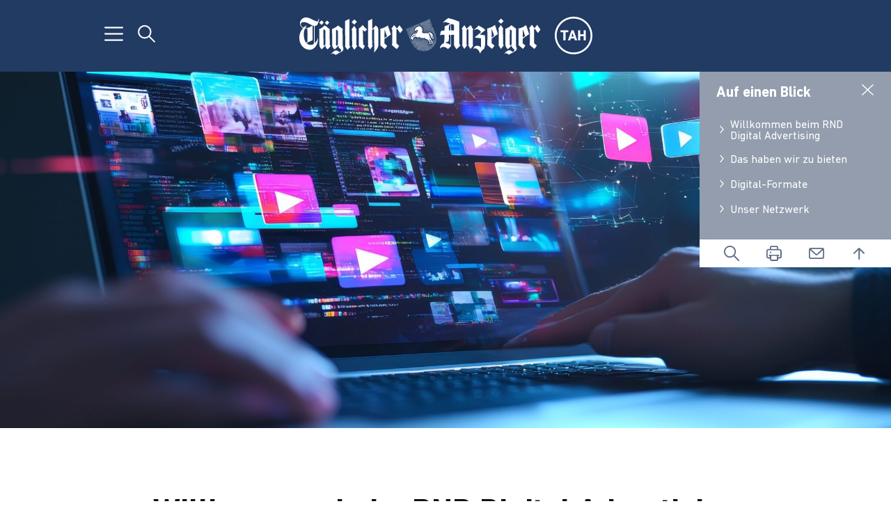

--- FILE ---
content_type: text/html; charset=UTF-8
request_url: https://tah.mediadaten.online/digital-werbung/
body_size: 9079
content:
<!DOCTYPE html>
<html lang="de">

<head>
    <meta charset="UTF-8">
    <meta name="viewport" content="width=device-width, initial-scale=1.0">
    <link rel="profile" href="http://gmpg.org/xfn/11">
    <link rel="stylesheet" type="text/css" href="https://tah.mediadaten.online/wp-content/themes/mediadatenonline/assets/css/mdo_style.css">
    <link rel="stylesheet" type="text/css" media="screen and (min-width: 0px) and (max-width: 575px)" href="https://tah.mediadaten.online/wp-content/themes/mediadatenonline/assets/css/mdo_size_xs.css">
    <link rel="stylesheet" type="text/css" media="screen and (min-width: 576px) and (max-width: 768px)" href="https://tah.mediadaten.online/wp-content/themes/mediadatenonline/assets/css/mdo_size_s.css">
    <link rel="stylesheet" type="text/css" media="screen and (min-width: 769px) and (max-width: 992px)" href="https://tah.mediadaten.online/wp-content/themes/mediadatenonline/assets/css/mdo_size_n.css">
    <link rel="stylesheet" type="text/css" media="screen and (min-width: 993px) and (max-width: 1200px)" href="https://tah.mediadaten.online/wp-content/themes/mediadatenonline/assets/css/mdo_size_m.css">
    <link rel="stylesheet" type="text/css" media="screen and (min-width: 1201px) and (max-width: 1640px)" href="https://tah.mediadaten.online/wp-content/themes/mediadatenonline/assets/css/mdo_size_l.css">
    <link rel="stylesheet" type="text/css" media="screen and (min-width: 1641px)" href="https://tah.mediadaten.online/wp-content/themes/mediadatenonline/assets/css/mdo_size_xl.css">
    <title>Digital-Werbung &ndash; T&auml;glicher Anzeiger Holzminden</title>
<meta name="robots" content="max-image-preview:large">
<link rel="alternate" title="oEmbed (JSON)" type="application/json+oembed" href="https://tah.mediadaten.online/wp-json/oembed/1.0/embed?url=https%3A%2F%2Ftah.mediadaten.online%2Fdigital-werbung%2F">
<link rel="alternate" title="oEmbed (XML)" type="text/xml+oembed" href="https://tah.mediadaten.online/wp-json/oembed/1.0/embed?url=https%3A%2F%2Ftah.mediadaten.online%2Fdigital-werbung%2F&amp;format=xml">
<style id="wp-img-auto-sizes-contain-inline-css" type="text/css">
img:is([sizes=auto i],[sizes^="auto," i]){contain-intrinsic-size:3000px 1500px}
/*# sourceURL=wp-img-auto-sizes-contain-inline-css */
</style>
<style id="wp-block-library-inline-css" type="text/css">
:root{--wp-block-synced-color:#7a00df;--wp-block-synced-color--rgb:122,0,223;--wp-bound-block-color:var(--wp-block-synced-color);--wp-editor-canvas-background:#ddd;--wp-admin-theme-color:#007cba;--wp-admin-theme-color--rgb:0,124,186;--wp-admin-theme-color-darker-10:#006ba1;--wp-admin-theme-color-darker-10--rgb:0,107,160.5;--wp-admin-theme-color-darker-20:#005a87;--wp-admin-theme-color-darker-20--rgb:0,90,135;--wp-admin-border-width-focus:2px}@media (min-resolution:192dpi){:root{--wp-admin-border-width-focus:1.5px}}.wp-element-button{cursor:pointer}:root .has-very-light-gray-background-color{background-color:#eee}:root .has-very-dark-gray-background-color{background-color:#313131}:root .has-very-light-gray-color{color:#eee}:root .has-very-dark-gray-color{color:#313131}:root .has-vivid-green-cyan-to-vivid-cyan-blue-gradient-background{background:linear-gradient(135deg,#00d084,#0693e3)}:root .has-purple-crush-gradient-background{background:linear-gradient(135deg,#34e2e4,#4721fb 50%,#ab1dfe)}:root .has-hazy-dawn-gradient-background{background:linear-gradient(135deg,#faaca8,#dad0ec)}:root .has-subdued-olive-gradient-background{background:linear-gradient(135deg,#fafae1,#67a671)}:root .has-atomic-cream-gradient-background{background:linear-gradient(135deg,#fdd79a,#004a59)}:root .has-nightshade-gradient-background{background:linear-gradient(135deg,#330968,#31cdcf)}:root .has-midnight-gradient-background{background:linear-gradient(135deg,#020381,#2874fc)}:root{--wp--preset--font-size--normal:16px;--wp--preset--font-size--huge:42px}.has-regular-font-size{font-size:1em}.has-larger-font-size{font-size:2.625em}.has-normal-font-size{font-size:var(--wp--preset--font-size--normal)}.has-huge-font-size{font-size:var(--wp--preset--font-size--huge)}.has-text-align-center{text-align:center}.has-text-align-left{text-align:left}.has-text-align-right{text-align:right}.has-fit-text{white-space:nowrap!important}#end-resizable-editor-section{display:none}.aligncenter{clear:both}.items-justified-left{justify-content:flex-start}.items-justified-center{justify-content:center}.items-justified-right{justify-content:flex-end}.items-justified-space-between{justify-content:space-between}.screen-reader-text{border:0;clip-path:inset(50%);height:1px;margin:-1px;overflow:hidden;padding:0;position:absolute;width:1px;word-wrap:normal!important}.screen-reader-text:focus{background-color:#ddd;clip-path:none;color:#444;display:block;font-size:1em;height:auto;left:5px;line-height:normal;padding:15px 23px 14px;text-decoration:none;top:5px;width:auto;z-index:100000}html :where(.has-border-color){border-style:solid}html :where([style*=border-top-color]){border-top-style:solid}html :where([style*=border-right-color]){border-right-style:solid}html :where([style*=border-bottom-color]){border-bottom-style:solid}html :where([style*=border-left-color]){border-left-style:solid}html :where([style*=border-width]){border-style:solid}html :where([style*=border-top-width]){border-top-style:solid}html :where([style*=border-right-width]){border-right-style:solid}html :where([style*=border-bottom-width]){border-bottom-style:solid}html :where([style*=border-left-width]){border-left-style:solid}html :where(img[class*=wp-image-]){height:auto;max-width:100%}:where(figure){margin:0 0 1em}html :where(.is-position-sticky){--wp-admin--admin-bar--position-offset:var(--wp-admin--admin-bar--height,0px)}@media screen and (max-width:600px){html :where(.is-position-sticky){--wp-admin--admin-bar--position-offset:0px}}

/*# sourceURL=wp-block-library-inline-css */
</style><style id="global-styles-inline-css" type="text/css">
:root{--wp--preset--aspect-ratio--square: 1;--wp--preset--aspect-ratio--4-3: 4/3;--wp--preset--aspect-ratio--3-4: 3/4;--wp--preset--aspect-ratio--3-2: 3/2;--wp--preset--aspect-ratio--2-3: 2/3;--wp--preset--aspect-ratio--16-9: 16/9;--wp--preset--aspect-ratio--9-16: 9/16;--wp--preset--color--black: #000000;--wp--preset--color--cyan-bluish-gray: #abb8c3;--wp--preset--color--white: #ffffff;--wp--preset--color--pale-pink: #f78da7;--wp--preset--color--vivid-red: #cf2e2e;--wp--preset--color--luminous-vivid-orange: #ff6900;--wp--preset--color--luminous-vivid-amber: #fcb900;--wp--preset--color--light-green-cyan: #7bdcb5;--wp--preset--color--vivid-green-cyan: #00d084;--wp--preset--color--pale-cyan-blue: #8ed1fc;--wp--preset--color--vivid-cyan-blue: #0693e3;--wp--preset--color--vivid-purple: #9b51e0;--wp--preset--gradient--vivid-cyan-blue-to-vivid-purple: linear-gradient(135deg,rgb(6,147,227) 0%,rgb(155,81,224) 100%);--wp--preset--gradient--light-green-cyan-to-vivid-green-cyan: linear-gradient(135deg,rgb(122,220,180) 0%,rgb(0,208,130) 100%);--wp--preset--gradient--luminous-vivid-amber-to-luminous-vivid-orange: linear-gradient(135deg,rgb(252,185,0) 0%,rgb(255,105,0) 100%);--wp--preset--gradient--luminous-vivid-orange-to-vivid-red: linear-gradient(135deg,rgb(255,105,0) 0%,rgb(207,46,46) 100%);--wp--preset--gradient--very-light-gray-to-cyan-bluish-gray: linear-gradient(135deg,rgb(238,238,238) 0%,rgb(169,184,195) 100%);--wp--preset--gradient--cool-to-warm-spectrum: linear-gradient(135deg,rgb(74,234,220) 0%,rgb(151,120,209) 20%,rgb(207,42,186) 40%,rgb(238,44,130) 60%,rgb(251,105,98) 80%,rgb(254,248,76) 100%);--wp--preset--gradient--blush-light-purple: linear-gradient(135deg,rgb(255,206,236) 0%,rgb(152,150,240) 100%);--wp--preset--gradient--blush-bordeaux: linear-gradient(135deg,rgb(254,205,165) 0%,rgb(254,45,45) 50%,rgb(107,0,62) 100%);--wp--preset--gradient--luminous-dusk: linear-gradient(135deg,rgb(255,203,112) 0%,rgb(199,81,192) 50%,rgb(65,88,208) 100%);--wp--preset--gradient--pale-ocean: linear-gradient(135deg,rgb(255,245,203) 0%,rgb(182,227,212) 50%,rgb(51,167,181) 100%);--wp--preset--gradient--electric-grass: linear-gradient(135deg,rgb(202,248,128) 0%,rgb(113,206,126) 100%);--wp--preset--gradient--midnight: linear-gradient(135deg,rgb(2,3,129) 0%,rgb(40,116,252) 100%);--wp--preset--font-size--small: 13px;--wp--preset--font-size--medium: 20px;--wp--preset--font-size--large: 36px;--wp--preset--font-size--x-large: 42px;--wp--preset--spacing--20: 0.44rem;--wp--preset--spacing--30: 0.67rem;--wp--preset--spacing--40: 1rem;--wp--preset--spacing--50: 1.5rem;--wp--preset--spacing--60: 2.25rem;--wp--preset--spacing--70: 3.38rem;--wp--preset--spacing--80: 5.06rem;--wp--preset--shadow--natural: 6px 6px 9px rgba(0, 0, 0, 0.2);--wp--preset--shadow--deep: 12px 12px 50px rgba(0, 0, 0, 0.4);--wp--preset--shadow--sharp: 6px 6px 0px rgba(0, 0, 0, 0.2);--wp--preset--shadow--outlined: 6px 6px 0px -3px rgb(255, 255, 255), 6px 6px rgb(0, 0, 0);--wp--preset--shadow--crisp: 6px 6px 0px rgb(0, 0, 0);}:where(.is-layout-flex){gap: 0.5em;}:where(.is-layout-grid){gap: 0.5em;}body .is-layout-flex{display: flex;}.is-layout-flex{flex-wrap: wrap;align-items: center;}.is-layout-flex > :is(*, div){margin: 0;}body .is-layout-grid{display: grid;}.is-layout-grid > :is(*, div){margin: 0;}:where(.wp-block-columns.is-layout-flex){gap: 2em;}:where(.wp-block-columns.is-layout-grid){gap: 2em;}:where(.wp-block-post-template.is-layout-flex){gap: 1.25em;}:where(.wp-block-post-template.is-layout-grid){gap: 1.25em;}.has-black-color{color: var(--wp--preset--color--black) !important;}.has-cyan-bluish-gray-color{color: var(--wp--preset--color--cyan-bluish-gray) !important;}.has-white-color{color: var(--wp--preset--color--white) !important;}.has-pale-pink-color{color: var(--wp--preset--color--pale-pink) !important;}.has-vivid-red-color{color: var(--wp--preset--color--vivid-red) !important;}.has-luminous-vivid-orange-color{color: var(--wp--preset--color--luminous-vivid-orange) !important;}.has-luminous-vivid-amber-color{color: var(--wp--preset--color--luminous-vivid-amber) !important;}.has-light-green-cyan-color{color: var(--wp--preset--color--light-green-cyan) !important;}.has-vivid-green-cyan-color{color: var(--wp--preset--color--vivid-green-cyan) !important;}.has-pale-cyan-blue-color{color: var(--wp--preset--color--pale-cyan-blue) !important;}.has-vivid-cyan-blue-color{color: var(--wp--preset--color--vivid-cyan-blue) !important;}.has-vivid-purple-color{color: var(--wp--preset--color--vivid-purple) !important;}.has-black-background-color{background-color: var(--wp--preset--color--black) !important;}.has-cyan-bluish-gray-background-color{background-color: var(--wp--preset--color--cyan-bluish-gray) !important;}.has-white-background-color{background-color: var(--wp--preset--color--white) !important;}.has-pale-pink-background-color{background-color: var(--wp--preset--color--pale-pink) !important;}.has-vivid-red-background-color{background-color: var(--wp--preset--color--vivid-red) !important;}.has-luminous-vivid-orange-background-color{background-color: var(--wp--preset--color--luminous-vivid-orange) !important;}.has-luminous-vivid-amber-background-color{background-color: var(--wp--preset--color--luminous-vivid-amber) !important;}.has-light-green-cyan-background-color{background-color: var(--wp--preset--color--light-green-cyan) !important;}.has-vivid-green-cyan-background-color{background-color: var(--wp--preset--color--vivid-green-cyan) !important;}.has-pale-cyan-blue-background-color{background-color: var(--wp--preset--color--pale-cyan-blue) !important;}.has-vivid-cyan-blue-background-color{background-color: var(--wp--preset--color--vivid-cyan-blue) !important;}.has-vivid-purple-background-color{background-color: var(--wp--preset--color--vivid-purple) !important;}.has-black-border-color{border-color: var(--wp--preset--color--black) !important;}.has-cyan-bluish-gray-border-color{border-color: var(--wp--preset--color--cyan-bluish-gray) !important;}.has-white-border-color{border-color: var(--wp--preset--color--white) !important;}.has-pale-pink-border-color{border-color: var(--wp--preset--color--pale-pink) !important;}.has-vivid-red-border-color{border-color: var(--wp--preset--color--vivid-red) !important;}.has-luminous-vivid-orange-border-color{border-color: var(--wp--preset--color--luminous-vivid-orange) !important;}.has-luminous-vivid-amber-border-color{border-color: var(--wp--preset--color--luminous-vivid-amber) !important;}.has-light-green-cyan-border-color{border-color: var(--wp--preset--color--light-green-cyan) !important;}.has-vivid-green-cyan-border-color{border-color: var(--wp--preset--color--vivid-green-cyan) !important;}.has-pale-cyan-blue-border-color{border-color: var(--wp--preset--color--pale-cyan-blue) !important;}.has-vivid-cyan-blue-border-color{border-color: var(--wp--preset--color--vivid-cyan-blue) !important;}.has-vivid-purple-border-color{border-color: var(--wp--preset--color--vivid-purple) !important;}.has-vivid-cyan-blue-to-vivid-purple-gradient-background{background: var(--wp--preset--gradient--vivid-cyan-blue-to-vivid-purple) !important;}.has-light-green-cyan-to-vivid-green-cyan-gradient-background{background: var(--wp--preset--gradient--light-green-cyan-to-vivid-green-cyan) !important;}.has-luminous-vivid-amber-to-luminous-vivid-orange-gradient-background{background: var(--wp--preset--gradient--luminous-vivid-amber-to-luminous-vivid-orange) !important;}.has-luminous-vivid-orange-to-vivid-red-gradient-background{background: var(--wp--preset--gradient--luminous-vivid-orange-to-vivid-red) !important;}.has-very-light-gray-to-cyan-bluish-gray-gradient-background{background: var(--wp--preset--gradient--very-light-gray-to-cyan-bluish-gray) !important;}.has-cool-to-warm-spectrum-gradient-background{background: var(--wp--preset--gradient--cool-to-warm-spectrum) !important;}.has-blush-light-purple-gradient-background{background: var(--wp--preset--gradient--blush-light-purple) !important;}.has-blush-bordeaux-gradient-background{background: var(--wp--preset--gradient--blush-bordeaux) !important;}.has-luminous-dusk-gradient-background{background: var(--wp--preset--gradient--luminous-dusk) !important;}.has-pale-ocean-gradient-background{background: var(--wp--preset--gradient--pale-ocean) !important;}.has-electric-grass-gradient-background{background: var(--wp--preset--gradient--electric-grass) !important;}.has-midnight-gradient-background{background: var(--wp--preset--gradient--midnight) !important;}.has-small-font-size{font-size: var(--wp--preset--font-size--small) !important;}.has-medium-font-size{font-size: var(--wp--preset--font-size--medium) !important;}.has-large-font-size{font-size: var(--wp--preset--font-size--large) !important;}.has-x-large-font-size{font-size: var(--wp--preset--font-size--x-large) !important;}
/*# sourceURL=global-styles-inline-css */
</style>

<style id="classic-theme-styles-inline-css" type="text/css">
/*! This file is auto-generated */
.wp-block-button__link{color:#fff;background-color:#32373c;border-radius:9999px;box-shadow:none;text-decoration:none;padding:calc(.667em + 2px) calc(1.333em + 2px);font-size:1.125em}.wp-block-file__button{background:#32373c;color:#fff;text-decoration:none}
/*# sourceURL=/wp-includes/css/classic-themes.min.css */
</style>
<link rel="stylesheet" id="svd-css" href="https://tah.mediadaten.online/wp-content/plugins/mdo-svd//assets/svd_style.css?ver=6.9" type="text/css" media="all">
<link rel="stylesheet" id="swiper-css" href="https://tah.mediadaten.online/wp-content/themes/mediadatenonline/assets/js/swiper/swiper-bundle.min.css?ver=6.9" type="text/css" media="all">
<link rel="stylesheet" id="map-css" href="https://tah.mediadaten.online/wp-content/themes/mediadatenonline/assets/css/mdo_module_map.css?ver=6.9" type="text/css" media="all">
<link rel="stylesheet" id="dflip-style-css" href="https://tah.mediadaten.online/wp-content/plugins/3d-flipbook-dflip-lite/assets/css/dflip.min.css?ver=2.4.20" type="text/css" media="all">
<script type="text/javascript" src="https://tah.mediadaten.online/wp-includes/js/jquery/jquery.min.js?ver=3.7.1" id="jquery-core-js"></script>
<script type="text/javascript" src="https://tah.mediadaten.online/wp-includes/js/jquery/jquery-migrate.min.js?ver=3.4.1" id="jquery-migrate-js"></script>
<link rel="https://api.w.org/" href="https://tah.mediadaten.online/wp-json/"><link rel="alternate" title="JSON" type="application/json" href="https://tah.mediadaten.online/wp-json/wp/v2/pages/43"><link rel="EditURI" type="application/rsd+xml" title="RSD" href="https://tah.mediadaten.online/xmlrpc.php?rsd">
<meta name="generator" content="WordPress 6.9">
<link rel="canonical" href="https://tah.mediadaten.online/digital-werbung/">
<link rel="shortlink" href="https://tah.mediadaten.online/?p=43">
<link rel="icon" href="https://tah.mediadaten.online/wp-content/uploads/sites/13/2023/11/cropped-favicon-tah-32x32.png" sizes="32x32">
<link rel="icon" href="https://tah.mediadaten.online/wp-content/uploads/sites/13/2023/11/cropped-favicon-tah-192x192.png" sizes="192x192">
<link rel="apple-touch-icon" href="https://tah.mediadaten.online/wp-content/uploads/sites/13/2023/11/cropped-favicon-tah-180x180.png">
<meta name="msapplication-TileImage" content="https://tah.mediadaten.online/wp-content/uploads/sites/13/2023/11/cropped-favicon-tah-270x270.png">
            <!-- Google tag (gtag.js) -->
        <script async src="https://www.googletagmanager.com/gtag/js?id=G-JN0F7SMRM5" type="cmp-managed" data-vendor-id="5e952f6107d9d20c88e7c975" data-vendor-name="Google Tag Manager"></script>
        <script>
            window.dataLayer = window.dataLayer || [];

            function gtag() {
                dataLayer.push(arguments);
            }
            gtag('js', new Date());
            gtag('config', 'G-JN0F7SMRM5');
        </script>
        <!-- // Google tag (gtag.js) -->
    
<script type="text/javascript">var rndDebug = false;</script>
<script src="/wp-content/plugins/rnd-cmp-helper/rnd-cmp-helper.js" type="text/javascript"></script>
<script type="text/javascript">
    "use strict";function _typeof(t){return(_typeof="function"==typeof Symbol&&"symbol"==typeof Symbol.iterator?function(t){return typeof t}:function(t){return t&&"function"==typeof Symbol&&t.constructor===Symbol&&t!==Symbol.prototype?"symbol":typeof t})(t)}!function(){var t=function(){var t,e,o=[],n=window,r=n;for(;r;){try{if(r.frames.__tcfapiLocator){t=r;break}}catch(t){}if(r===n.top)break;r=r.parent}t||(!function t(){var e=n.document,o=!!n.frames.__tcfapiLocator;if(!o)if(e.body){var r=e.createElement("iframe");r.style.cssText="display:none",r.name="__tcfapiLocator",e.body.appendChild(r)}else setTimeout(t,5);return!o}(),n.__tcfapi=function(){for(var t=arguments.length,n=new Array(t),r=0;r<t;r++)n[r]=arguments[r];if(!n.length)return o;"setGdprApplies"===n[0]?n.length>3&&2===parseInt(n[1],10)&&"boolean"==typeof n[3]&&(e=n[3],"function"==typeof n[2]&&n[2]("set",!0)):"ping"===n[0]?"function"==typeof n[2]&&n[2]({gdprApplies:e,cmpLoaded:!1,cmpStatus:"stub"}):o.push(n)},n.addEventListener("message",(function(t){var e="string"==typeof t.data,o={};if(e)try{o=JSON.parse(t.data)}catch(t){}else o=t.data;var n="object"===_typeof(o)&&null!==o?o.__tcfapiCall:null;n&&window.__tcfapi(n.command,n.version,(function(o,r){var a={__tcfapiReturn:{returnValue:o,success:r,callId:n.callId}};t&&t.source&&t.source.postMessage&&t.source.postMessage(e?JSON.stringify(a):a,"*")}),n.parameter)}),!1))};"undefined"!=typeof module?module.exports=t:t()}();
</script>
<script src="https://static.rndtech.de/cmp/2.x.x.js"></script>
<script>
    
    RND.CMP.initialize({
        debug: false,
        enableEmbedConsent: true,
        privacyLink: 'https://tah.mediadaten.online/datenschutz/',
        privacyManagerId: 1186182,
        sp:{
          config: {
            baseEndpoint: 'https://cmp-sp.mediadaten.online',
            propertyHref: 'https://www.mediadaten.online',
          }
        }
      });
</script>
<script src="https://cmp-sp.mediadaten.online/unified/wrapperMessagingWithoutDetection.js"></script></head>

<body class="wp-singular page-template-default page page-id-43 page-parent wp-theme-mediadatenonline">
    <header id="site-header">
        <div class="wrapper">
                        <div class="column dashboard singlelogo">
                <a href="#header-navigation" id="btn-open-menu">
                    <svg role="img" width="1em" height="1em" viewbox="0 0 24 24">
                        <title>Main-Menu</title>
                        <use href="https://tah.mediadaten.online/wp-content/themes/mediadatenonline/assets/images/icons.svg?#Menu"></use>
                    </svg><strong>Main-Menu</strong></a>
                <a href="/?s=" id="btn-search">
                    <svg role="img" width="1em" height="1em" viewbox="0 0 24 24">
                        <title>Search</title>
                        <use href="https://tah.mediadaten.online/wp-content/themes/mediadatenonline/assets/images/icons.svg?#Search"></use>
                    </svg><strong>Search</strong></a>
            </div>
            <div class="column header-title singlelogo">
                <a href="https://tah.mediadaten.online" class="btn-home number-1" title="T&auml;glicher Anzeiger Holzminden - " rel="home"><div class="logo item-1" style="background-image: url(https://tah.mediadaten.online/wp-content/uploads/sites/13/2024/10/TAH_Schriftzug_Logo_Digital_Weiss.svg)"></div><strong>T&auml;glicher Anzeiger Holzminden - </strong></a>            </div>
            <div class="column singlelogo"></div>
        </div>
        <div id="dimming"></div>
        <nav id="header-navigation">
            <button id="btn-close-menu">
                <svg role="img" width="1em" height="1em" viewbox="0 0 24 24">
                    <title>Main-Menu</title>
                    <use href="https://tah.mediadaten.online/wp-content/themes/mediadatenonline/assets/images/icons.svg?#Cross"></use>
                </svg>
                <strong>Close</strong></button>
                <div class="menu-haupt-navigation-container"><ul id="menu-haupt-navigation" class="menu"><li id="menu-item-80" class="menu-item menu-item-type-post_type menu-item-object-page menu-item-home menu-item-80"><a href="https://tah.mediadaten.online/">Startseite</a><span class="submenu-trigger"><svg role="img" width="1em" height="1em" viewbox="0 0 24 24"><use href="/wp-content/themes/mediadatenonline/assets/images/icons.svg?#ChevronRight"></use></svg></span></li>
<li id="menu-item-81" class="menu-item menu-item-type-post_type menu-item-object-page menu-item-81"><a href="https://tah.mediadaten.online/unsere-angebote/">Unsere Angebote</a><span class="submenu-trigger"><svg role="img" width="1em" height="1em" viewbox="0 0 24 24"><use href="/wp-content/themes/mediadatenonline/assets/images/icons.svg?#ChevronRight"></use></svg></span></li>
<li id="menu-item-82" class="menu-item menu-item-type-post_type menu-item-object-page menu-item-has-children menu-item-82"><a href="https://tah.mediadaten.online/leistungsdaten/">Leistungsdaten Tageszeitung</a><span class="submenu-trigger"><svg role="img" width="1em" height="1em" viewbox="0 0 24 24"><use href="/wp-content/themes/mediadatenonline/assets/images/icons.svg?#ChevronRight"></use></svg></span>
<ul class="sub-menu">
	<li id="menu-item-83" class="menu-item menu-item-type-post_type menu-item-object-page menu-item-83"><a href="https://tah.mediadaten.online/leistungsdaten/verlagsangaben/">Verlagsangaben</a><span class="submenu-trigger"><svg role="img" width="1em" height="1em" viewbox="0 0 24 24"><use href="/wp-content/themes/mediadatenonline/assets/images/icons.svg?#ChevronRight"></use></svg></span></li>
	<li id="menu-item-84" class="menu-item menu-item-type-post_type menu-item-object-page menu-item-84"><a href="https://tah.mediadaten.online/leistungsdaten/verbreitungsgebiete/">Verbreitungsgebiete</a><span class="submenu-trigger"><svg role="img" width="1em" height="1em" viewbox="0 0 24 24"><use href="/wp-content/themes/mediadatenonline/assets/images/icons.svg?#ChevronRight"></use></svg></span></li>
	<li id="menu-item-86" class="menu-item menu-item-type-post_type menu-item-object-page menu-item-86"><a href="https://tah.mediadaten.online/leistungsdaten/formate/">Formate</a><span class="submenu-trigger"><svg role="img" width="1em" height="1em" viewbox="0 0 24 24"><use href="/wp-content/themes/mediadatenonline/assets/images/icons.svg?#ChevronRight"></use></svg></span></li>
	<li id="menu-item-162" class="menu-item menu-item-type-post_type menu-item-object-page menu-item-162"><a href="https://tah.mediadaten.online/leistungsdaten/rabatte/">Rabatte</a><span class="submenu-trigger"><svg role="img" width="1em" height="1em" viewbox="0 0 24 24"><use href="/wp-content/themes/mediadatenonline/assets/images/icons.svg?#ChevronRight"></use></svg></span></li>
	<li id="menu-item-84277" class="menu-item menu-item-type-post_type menu-item-object-page menu-item-84277"><a href="https://tah.mediadaten.online/leistungsdaten/anzeigenschluss-termine-tageszeitung/">Anzeigenschluss-Termine Tageszeitung</a><span class="submenu-trigger"><svg role="img" width="1em" height="1em" viewbox="0 0 24 24"><use href="/wp-content/themes/mediadatenonline/assets/images/icons.svg?#ChevronRight"></use></svg></span></li>
	<li id="menu-item-87" class="menu-item menu-item-type-post_type menu-item-object-page menu-item-87"><a href="https://tah.mediadaten.online/leistungsdaten/technische-angaben/">Technische Angaben</a><span class="submenu-trigger"><svg role="img" width="1em" height="1em" viewbox="0 0 24 24"><use href="/wp-content/themes/mediadatenonline/assets/images/icons.svg?#ChevronRight"></use></svg></span></li>
</ul>
</li>
<li id="menu-item-184" class="menu-item menu-item-type-custom menu-item-object-custom menu-item-has-children menu-item-184"><a>Prospektbeilagen Tageszeitung</a><span class="submenu-trigger"><svg role="img" width="1em" height="1em" viewbox="0 0 24 24"><use href="/wp-content/themes/mediadatenonline/assets/images/icons.svg?#ChevronRight"></use></svg></span>
<ul class="sub-menu">
	<li id="menu-item-88" class="menu-item menu-item-type-post_type menu-item-object-page menu-item-88"><a href="https://tah.mediadaten.online/beilagen-tageszeitung/">Preise und Auflagen Prospektbeilagen Tageszeitung</a><span class="submenu-trigger"><svg role="img" width="1em" height="1em" viewbox="0 0 24 24"><use href="/wp-content/themes/mediadatenonline/assets/images/icons.svg?#ChevronRight"></use></svg></span></li>
	<li id="menu-item-84340" class="menu-item menu-item-type-post_type menu-item-object-page menu-item-84340"><a href="https://tah.mediadaten.online/beilagen-tageszeitung/digitales-prospekt-im-e-paper/">Digitales Prospekt im E-Paper</a><span class="submenu-trigger"><svg role="img" width="1em" height="1em" viewbox="0 0 24 24"><use href="/wp-content/themes/mediadatenonline/assets/images/icons.svg?#ChevronRight"></use></svg></span></li>
	<li id="menu-item-84339" class="menu-item menu-item-type-post_type menu-item-object-page menu-item-84339"><a href="https://tah.mediadaten.online/beilagen-tageszeitung/prospektbeilagen-tageszeitung-auftragsbedingungen/">Auftragsbedingungen Prospektbeilagen Tageszeitung</a><span class="submenu-trigger"><svg role="img" width="1em" height="1em" viewbox="0 0 24 24"><use href="/wp-content/themes/mediadatenonline/assets/images/icons.svg?#ChevronRight"></use></svg></span></li>
	<li id="menu-item-89" class="menu-item menu-item-type-post_type menu-item-object-page menu-item-89"><a href="https://tah.mediadaten.online/beilagen-tageszeitung/technische-richtlinien-beilagenwerbung/">Technische Richtlinien Prospektbeilagen Tageszeitung</a><span class="submenu-trigger"><svg role="img" width="1em" height="1em" viewbox="0 0 24 24"><use href="/wp-content/themes/mediadatenonline/assets/images/icons.svg?#ChevronRight"></use></svg></span></li>
	<li id="menu-item-90" class="menu-item menu-item-type-post_type menu-item-object-page menu-item-90"><a href="https://tah.mediadaten.online/beilagen-tageszeitung/lieferadressen-beilagen/">Lieferadressen Prospektbeilagen Tageszeitung</a><span class="submenu-trigger"><svg role="img" width="1em" height="1em" viewbox="0 0 24 24"><use href="/wp-content/themes/mediadatenonline/assets/images/icons.svg?#ChevronRight"></use></svg></span></li>
</ul>
</li>
<li id="menu-item-91" class="menu-item menu-item-type-post_type menu-item-object-page current-menu-item page_item page-item-43 current_page_item menu-item-has-children menu-item-91"><a href="https://tah.mediadaten.online/digital-werbung/" aria-current="page">Digital-Werbung</a><span class="submenu-trigger"><svg role="img" width="1em" height="1em" viewbox="0 0 24 24"><use href="/wp-content/themes/mediadatenonline/assets/images/icons.svg?#ChevronRight"></use></svg></span>
<ul class="sub-menu">
	<li id="menu-item-92" class="menu-item menu-item-type-post_type menu-item-object-page menu-item-92"><a href="https://tah.mediadaten.online/digital-werbung/digital-formate/">Digital-Formate</a><span class="submenu-trigger"><svg role="img" width="1em" height="1em" viewbox="0 0 24 24"><use href="/wp-content/themes/mediadatenonline/assets/images/icons.svg?#ChevronRight"></use></svg></span></li>
	<li id="menu-item-197" class="menu-item menu-item-type-post_type menu-item-object-page menu-item-197"><a href="https://tah.mediadaten.online/digital-werbung/e-paper-interstitial/">E-Paper-Interstitial</a><span class="submenu-trigger"><svg role="img" width="1em" height="1em" viewbox="0 0 24 24"><use href="/wp-content/themes/mediadatenonline/assets/images/icons.svg?#ChevronRight"></use></svg></span></li>
	<li id="menu-item-84447" class="menu-item menu-item-type-post_type menu-item-object-page menu-item-84447"><a href="https://tah.mediadaten.online/digital-werbung/smart-ads/">Smart Ads</a><span class="submenu-trigger"><svg role="img" width="1em" height="1em" viewbox="0 0 24 24"><use href="/wp-content/themes/mediadatenonline/assets/images/icons.svg?#ChevronRight"></use></svg></span></li>
	<li id="menu-item-84479" class="menu-item menu-item-type-post_type menu-item-object-page menu-item-84479"><a href="https://tah.mediadaten.online/digital-werbung/newsletter-ads/">Newsletter Ads</a><span class="submenu-trigger"><svg role="img" width="1em" height="1em" viewbox="0 0 24 24"><use href="/wp-content/themes/mediadatenonline/assets/images/icons.svg?#ChevronRight"></use></svg></span></li>
	<li id="menu-item-84411" class="menu-item menu-item-type-post_type menu-item-object-page menu-item-84411"><a href="https://tah.mediadaten.online/digital-werbung/native-advertising/">Native Advertising</a><span class="submenu-trigger"><svg role="img" width="1em" height="1em" viewbox="0 0 24 24"><use href="/wp-content/themes/mediadatenonline/assets/images/icons.svg?#ChevronRight"></use></svg></span></li>
	<li id="menu-item-93" class="menu-item menu-item-type-post_type menu-item-object-page menu-item-93"><a href="https://tah.mediadaten.online/digital-werbung/technische-angaben-digital-werbung/">Technische Angaben Digital-Werbung</a><span class="submenu-trigger"><svg role="img" width="1em" height="1em" viewbox="0 0 24 24"><use href="/wp-content/themes/mediadatenonline/assets/images/icons.svg?#ChevronRight"></use></svg></span></li>
</ul>
</li>
<li id="menu-item-94" class="menu-item menu-item-type-post_type menu-item-object-page menu-item-has-children menu-item-94"><a href="https://tah.mediadaten.online/anzeigenblaetter/">Leistungsdaten Anzeigenbl&auml;tter</a><span class="submenu-trigger"><svg role="img" width="1em" height="1em" viewbox="0 0 24 24"><use href="/wp-content/themes/mediadatenonline/assets/images/icons.svg?#ChevronRight"></use></svg></span>
<ul class="sub-menu">
	<li id="menu-item-95" class="menu-item menu-item-type-post_type menu-item-object-page menu-item-95"><a href="https://tah.mediadaten.online/anzeigenblaetter/verbreitungsgebiete/">Verbreitungsgebiete</a><span class="submenu-trigger"><svg role="img" width="1em" height="1em" viewbox="0 0 24 24"><use href="/wp-content/themes/mediadatenonline/assets/images/icons.svg?#ChevronRight"></use></svg></span></li>
	<li id="menu-item-97" class="menu-item menu-item-type-post_type menu-item-object-page menu-item-97"><a href="https://tah.mediadaten.online/anzeigenblaetter/verlagsangaben/">Verlagsangaben</a><span class="submenu-trigger"><svg role="img" width="1em" height="1em" viewbox="0 0 24 24"><use href="/wp-content/themes/mediadatenonline/assets/images/icons.svg?#ChevronRight"></use></svg></span></li>
	<li id="menu-item-84276" class="menu-item menu-item-type-post_type menu-item-object-page menu-item-84276"><a href="https://tah.mediadaten.online/anzeigenblaetter/anzeigenschluss-termine-anzeigenblaetter/">Anzeigenschluss-Termine Anzeigenbl&auml;tter</a><span class="submenu-trigger"><svg role="img" width="1em" height="1em" viewbox="0 0 24 24"><use href="/wp-content/themes/mediadatenonline/assets/images/icons.svg?#ChevronRight"></use></svg></span></li>
	<li id="menu-item-98" class="menu-item menu-item-type-post_type menu-item-object-page menu-item-98"><a href="https://tah.mediadaten.online/anzeigenblaetter/technische-angaben-anzeigenblaetter/">Technische Angaben Anzeigenbl&auml;tter</a><span class="submenu-trigger"><svg role="img" width="1em" height="1em" viewbox="0 0 24 24"><use href="/wp-content/themes/mediadatenonline/assets/images/icons.svg?#ChevronRight"></use></svg></span></li>
</ul>
</li>
<li id="menu-item-84329" class="menu-item menu-item-type-custom menu-item-object-custom menu-item-has-children menu-item-84329"><a>Prospektbeilagen Anzeigenbl&auml;tter</a><span class="submenu-trigger"><svg role="img" width="1em" height="1em" viewbox="0 0 24 24"><use href="/wp-content/themes/mediadatenonline/assets/images/icons.svg?#ChevronRight"></use></svg></span>
<ul class="sub-menu">
	<li id="menu-item-99" class="menu-item menu-item-type-post_type menu-item-object-page menu-item-99"><a href="https://tah.mediadaten.online/anzeigenblaetter/beilagen-anzeigenblaetter/">Preise und Auflagen Prospektbeilagen Anzeigenbl&auml;tter</a><span class="submenu-trigger"><svg role="img" width="1em" height="1em" viewbox="0 0 24 24"><use href="/wp-content/themes/mediadatenonline/assets/images/icons.svg?#ChevronRight"></use></svg></span></li>
	<li id="menu-item-84338" class="menu-item menu-item-type-post_type menu-item-object-page menu-item-84338"><a href="https://tah.mediadaten.online/anzeigenblaetter/beilagen-anzeigenblaetter/prospektbeilagen-anzeigenblaetter-auftragsbedingungen/">Auftragsbedingungen Prospektbeilagen Anzeigenbl&auml;tter</a><span class="submenu-trigger"><svg role="img" width="1em" height="1em" viewbox="0 0 24 24"><use href="/wp-content/themes/mediadatenonline/assets/images/icons.svg?#ChevronRight"></use></svg></span></li>
	<li id="menu-item-100" class="menu-item menu-item-type-post_type menu-item-object-page menu-item-100"><a href="https://tah.mediadaten.online/anzeigenblaetter/technische-richtlinien-beilagen-anzeigenblaetter/">Technische Richtlinien Prospektbeilagen Anzeigenbl&auml;tter</a><span class="submenu-trigger"><svg role="img" width="1em" height="1em" viewbox="0 0 24 24"><use href="/wp-content/themes/mediadatenonline/assets/images/icons.svg?#ChevronRight"></use></svg></span></li>
	<li id="menu-item-101" class="menu-item menu-item-type-post_type menu-item-object-page menu-item-101"><a href="https://tah.mediadaten.online/anzeigenblaetter/lieferadressen-beilagen-anzeigenblaetter/">Lieferadressen Prospektbeilagen Anzeigenbl&auml;tter</a><span class="submenu-trigger"><svg role="img" width="1em" height="1em" viewbox="0 0 24 24"><use href="/wp-content/themes/mediadatenonline/assets/images/icons.svg?#ChevronRight"></use></svg></span></li>
</ul>
</li>
<li id="menu-item-182" class="menu-item menu-item-type-custom menu-item-object-custom menu-item-has-children menu-item-182"><a>Stellenmarkt</a><span class="submenu-trigger"><svg role="img" width="1em" height="1em" viewbox="0 0 24 24"><use href="/wp-content/themes/mediadatenonline/assets/images/icons.svg?#ChevronRight"></use></svg></span>
<ul class="sub-menu">
	<li id="menu-item-172" class="menu-item menu-item-type-custom menu-item-object-custom menu-item-172"><a href="https://tah.mediadaten.online/angebote/jobs-fuer-niedersachsen/">Jobs f&uuml;r Niedersachsen</a><span class="submenu-trigger"><svg role="img" width="1em" height="1em" viewbox="0 0 24 24"><use href="/wp-content/themes/mediadatenonline/assets/images/icons.svg?#ChevronRight"></use></svg></span></li>
</ul>
</li>
<li id="menu-item-124" class="menu-item menu-item-type-custom menu-item-object-custom menu-item-124"><a href="https://tah.mediadaten.online/angebote/reisereporter/">Reisemarkt</a><span class="submenu-trigger"><svg role="img" width="1em" height="1em" viewbox="0 0 24 24"><use href="/wp-content/themes/mediadatenonline/assets/images/icons.svg?#ChevronRight"></use></svg></span></li>
<li id="menu-item-125" class="menu-item menu-item-type-custom menu-item-object-custom menu-item-125"><a href="https://tah.mediadaten.online/angebote/traueranzeigen/">Traueranzeigen</a><span class="submenu-trigger"><svg role="img" width="1em" height="1em" viewbox="0 0 24 24"><use href="/wp-content/themes/mediadatenonline/assets/images/icons.svg?#ChevronRight"></use></svg></span></li>
<li id="menu-item-84437" class="menu-item menu-item-type-post_type menu-item-object-page menu-item-84437"><a href="https://tah.mediadaten.online/musterbuecher-fuer-anzeigen-in-rubrikenmaerkten/">Musterb&uuml;cher f&uuml;r Anzeigen in Rubrikenm&auml;rkten</a><span class="submenu-trigger"><svg role="img" width="1em" height="1em" viewbox="0 0 24 24"><use href="/wp-content/themes/mediadatenonline/assets/images/icons.svg?#ChevronRight"></use></svg></span></li>
<li id="menu-item-84485" class="menu-item menu-item-type-custom menu-item-object-custom menu-item-84485"><a href="https://mediadaten.online/transparency/createnotice/">Formular zur Transparenz politischer Werbung</a><span class="submenu-trigger"><svg role="img" width="1em" height="1em" viewbox="0 0 24 24"><use href="/wp-content/themes/mediadatenonline/assets/images/icons.svg?#ChevronRight"></use></svg></span></li>
<li id="menu-item-199" class="accent menu-item menu-item-type-custom menu-item-object-custom menu-item-199"><a href="https://mediadaten.online">&Uuml;bersicht Madsack</a><span class="submenu-trigger"><svg role="img" width="1em" height="1em" viewbox="0 0 24 24"><use href="/wp-content/themes/mediadatenonline/assets/images/icons.svg?#ChevronRight"></use></svg></span></li>
</ul></div>        </nav>
    </header>
    <hr class="semantic"><main id="site-content" role="main">
    <div class="container">
        <div class="module-row module-multisitecontent  regular auto-margin" id="module-id-1">

<div id="sticky-wiki">
    <div class="sticky-box">
        <a href="#segments" class="headline" id="btn-menu-stickywiki">Auf einen Blick <span class="menu"><svg role="img" width="1em" height="1em" viewbox="0 0 24 24"><use href="https://tah.mediadaten.online/wp-content/themes/mediadatenonline/assets/images/icons.svg?#Menu"></use></svg></span><span class="close"><svg role="img" width="1em" height="1em" viewbox="0 0 24 24"><use href="https://tah.mediadaten.online/wp-content/themes/mediadatenonline/assets/images/icons.svg?#Cross"></use></svg></span></a>
        <ul class="segments" id="menu-stickywiki"><li><a href="#mu-module-id-2"><span><svg role="img" width="1em" height="1em" viewbox="0 0 24 24"><use href="https://tah.mediadaten.online/wp-content/themes/mediadatenonline/assets/images/icons.svg?#ChevronRight"></use></svg></span>Willkommen beim RND Digital Advertising</a></li><li><a href="#mu-module-id-3"><span><svg role="img" width="1em" height="1em" viewbox="0 0 24 24"><use href="https://tah.mediadaten.online/wp-content/themes/mediadatenonline/assets/images/icons.svg?#ChevronRight"></use></svg></span>Das haben wir zu bieten</a></li><li><a href="#mu-module-id-4"><span><svg role="img" width="1em" height="1em" viewbox="0 0 24 24"><use href="https://tah.mediadaten.online/wp-content/themes/mediadatenonline/assets/images/icons.svg?#ChevronRight"></use></svg></span>Digital-Formate</a></li><li><a href="#mu-module-id-5"><span><svg role="img" width="1em" height="1em" viewbox="0 0 24 24"><use href="https://tah.mediadaten.online/wp-content/themes/mediadatenonline/assets/images/icons.svg?#ChevronRight"></use></svg></span>Unser Netzwerk</a></li></ul>        <ul class="tools">
            <li><a href="/?s=" id="btn-search-stickywiki"><svg role="img" width="1em" height="1em" viewbox="0 0 24 24">
                        <title>Search</title>
                        <use href="https://tah.mediadaten.online/wp-content/themes/mediadatenonline/assets/images/icons.svg?#Search"></use>
                    </svg><strong>Search</strong></a></li>
            <li><a href="#stick-wiki" onclick="window.print()"><svg role="img" width="1em" height="1em" viewbox="0 0 24 24">
                        <title>Print</title>
                        <use href="https://tah.mediadaten.online/wp-content/themes/mediadatenonline/assets/images/icons.svg?#Printer"></use>
                    </svg><strong>Print</strong></a></li>
            <li><a href="mailto:?subject=Eine%20Empfehlung%20von%20Mediadaten%20Online&amp;body=Ich%20empfehle%20folgende%20Seite:%20%0D%0A%20https://tah.mediadaten.online/digital-werbung/"><svg role="img" width="1em" height="1em" viewbox="0 0 24 24">
                        <title>Recommendation</title>
                        <use href="https://tah.mediadaten.online/wp-content/themes/mediadatenonline/assets/images/icons.svg?#Mail"></use>
                    </svg><strong>Recommendation</strong></a></li>
            <li><a href="#site-header"><svg role="img" width="1em" height="1em" viewbox="0 0 24 24">
                        <title>To Top</title>
                        <use href="https://tah.mediadaten.online/wp-content/themes/mediadatenonline/assets/images/icons.svg?#ArrowUp"></use>
                    </svg><strong>To Top</strong></a></li>
        </ul>
    </div>
</div><div class="module-row module-stage light regular auto-margin" id="mu-module-id-1">
<div class="img-box " style="background-image: url(https://tah.mediadaten.online/wp-content/uploads/2025/03/AdobeStock_1051983688-2048x1271.jpeg)"></div></div><div class="module-row module-intro light regular manual-margin" id="mu-module-id-2">
<div class="wrapper">
    <article class="margintop-12 marginbottom-12">
        <header>
            <h1 class="headline">Willkommen beim RND Digital Advertising</h1>        </header>
        <div class="copy">
            <p>Mit unserem Netzwerk erreichen wir monatlich etwa 30 Millionen Nutzer:innen. Dank modernster Technologien und einer ganzheitlichen Vermarktungsstrategie optimieren wir unser Werbeinventar kontinuierlich weiter.<br>
Wir unterst&uuml;tzen Sie, Ihre Werbebotschaft optimal auf unserem Portfolio zu platzieren und Ihre Zielgruppen zu erreichen!</p>
        </div>
    </article>
</div></div><div class="module-row module-benefits dark textregular manual-margin" id="mu-module-id-3">
<div class="wrapper">
    <div class="inner margintop-12 marginbottom-12">
        <header><h2 class="headline">Das haben wir zu bieten</h2></header><section class="benefits thirds"><article class="vertical center"><div class="icon" style="background-image: url(https://tah.mediadaten.online/wp-content/uploads/2023/11/Icon_home_Digital_Kosmosblau.svg) ; width: 40%; padding-bottom: 40%"><span>Renommierte, nationale Dachmarke</span></div><div class="txt-box"><h4 class="title">Renommierte, nationale Dachmarke</h4><p class="text"></p><p>Eines der meistzitierten Mediennetzwerke.</p>
</div></article><article class="vertical center"><div class="icon" style="background-image: url(https://tah.mediadaten.online/wp-content/uploads/2023/11/Icon_E-Paper_v2_Digital_Kosmosblau.svg) ; width: 40%; padding-bottom: 40%"><span>Starke regionale Tageszeitungstitel</span></div><div class="txt-box"><h4 class="title">Starke regionale Tageszeitungstitel</h4><p class="text"></p><p>Qualit&auml;tsjournalismus mit Premiumzielgruppe.</p>
</div></article><article class="vertical center"><div class="icon" style="background-image: url(https://tah.mediadaten.online/wp-content/uploads/2023/11/Icon_Desktop_Digital_Kosmosblau.svg) ; width: 40%; padding-bottom: 40%"><span>Performancestarke Special Interest-Portale</span></div><div class="txt-box"><h4 class="title">Performancestarke Special Interest-Portale</h4><p class="text"></p><p>Das Beste aus Sport, Reisen und Radio.</p>
</div></article></section>    </div>
</div></div><div class="module-row module-action blue regular manual-margin" id="mu-module-id-4">
<div class="wrapper">
    <article style="margin-top: 48px; margin-bottom: 48px ">
            <div class="img-box img-size-4"><img width="980" height="460" src="https://tah.mediadaten.online/wp-content/uploads/2023/11/cta-grafik-digitalformate.png" class="attachment-large size-large" alt="" decoding="async" fetchpriority="high" srcset="https://tah.mediadaten.online/wp-content/uploads/2023/11/cta-grafik-digitalformate.png 980w, https://tah.mediadaten.online/wp-content/uploads/2023/11/cta-grafik-digitalformate-300x141.png 300w, https://tah.mediadaten.online/wp-content/uploads/2023/11/cta-grafik-digitalformate-768x360.png 768w" sizes="(max-width: 980px) 100vw, 980px"></div><div class="txt-box"><h2 class="headline">Digital-Formate</h2><p class="subline">Hier geht's zu allen Digital-Formaten</p></div><div class="btn-box"><a href="https://mediadaten.online/digital-werbung/digital-formate/" class="lnk-btn">Digital-Formate</a></div>        
    </article>
</div></div><div class="module-row module-publication light regular auto-margin" id="mu-module-id-5">
<div class="wrapper">
    <h2 class="headline">Unser Netzwerk</h2><section class="tiles publicationlisting"><article class="has-image swiper-slide"><a href="https://az.mediadaten.online" style="background-image: url(https://tah.mediadaten.online/wp-content/uploads/2024/10/AZ_Schriftzug_Logo_Digital_Farbig.svg)"><span>Aller Zeitung</span></a><a href="https://az.mediadaten.online" class="lnk-btn">Jetzt ansehen</a></article><article class="has-image swiper-slide"><a href="https://dh.mediadaten.online" style="background-image: url(https://tah.mediadaten.online/wp-content/uploads/2024/10/DHN_Schriftzug_Logo_Digital_Farbig.svg)"><span>Die Harke</span></a><a href="https://dh.mediadaten.online" class="lnk-btn">Jetzt ansehen</a></article><article class="has-image swiper-slide"><a href="https://gt.mediadaten.online" style="background-image: url(https://tah.mediadaten.online/wp-content/uploads/2024/10/ET_Schriftzug_Logo_Digital_Farbig.svg)"><span>Eichsfelder Tageblatt</span></a><a href="https://gt.mediadaten.online" class="lnk-btn">Jetzt ansehen</a></article><article class="has-image swiper-slide"><a href="https://gt.mediadaten.online" style="background-image: url(https://tah.mediadaten.online/wp-content/uploads/2024/10/GT_Schriftzug_Logo_Digital_Farbig.svg)"><span>G&ouml;ttinger Tageblatt</span></a><a href="https://gt.mediadaten.online" class="lnk-btn">Jetzt ansehen</a></article><article class="has-image swiper-slide"><a href="https://haz.mediadaten.online" style="background-image: url(https://tah.mediadaten.online/wp-content/uploads/2024/10/HAZ_Schriftzug_Logo_Digital_Farbig.svg)"><span>Hannoversche Allgemeine</span></a><a href="https://haz.mediadaten.online" class="lnk-btn">Jetzt ansehen</a></article><article class="has-image swiper-slide"><a href="https://kn.mediadaten.online" style="background-image: url(https://tah.mediadaten.online/wp-content/uploads/2024/10/KN_Schriftzug_Logo_Digital_Farbig.svg)"><span>Kieler Nachrichten</span></a><a href="https://kn.mediadaten.online" class="lnk-btn">Jetzt ansehen</a></article><article class="has-image swiper-slide"><a href="https://leipzig.mediadaten.online" style="background-image: url(https://tah.mediadaten.online/wp-content/uploads/2024/10/LVZ_Schriftzug_Logo_Digital_Farbig.svg)"><span>Leipziger Volkszeitung</span></a><a href="https://leipzig.mediadaten.online" class="lnk-btn">Jetzt ansehen</a></article><article class="has-image swiper-slide"><a href="https://ln.mediadaten.online" style="background-image: url(https://tah.mediadaten.online/wp-content/uploads/2024/10/LN_Schriftzug_Logo_Digital_Farbig.svg)"><span>L&uuml;becker Nachrichten</span></a><a href="https://ln.mediadaten.online" class="lnk-btn">Jetzt ansehen</a></article><article class="has-image swiper-slide"><a href="https://maz.mediadaten.online" style="background-image: url(https://tah.mediadaten.online/wp-content/uploads/2024/10/MAZ_Schriftzug_Logo_Digital_Farbig.svg)"><span>M&auml;rkische Allgemeine</span></a><a href="https://maz.mediadaten.online" class="lnk-btn">Jetzt ansehen</a></article><article class="has-image swiper-slide"><a href="https://haz.mediadaten.online" style="background-image: url(https://tah.mediadaten.online/wp-content/uploads/2024/10/NP_Schriftzug_Logo_Digital_Farbig.svg)"><span>Neue Presse</span></a><a href="https://haz.mediadaten.online" class="lnk-btn">Jetzt ansehen</a></article><article class="has-image swiper-slide"><a href="https://oz.mediadaten.online" style="background-image: url(https://tah.mediadaten.online/wp-content/uploads/2024/10/OZ_Schriftzug_Logo_Digital_Farbig.svg)"><span>Ostsee-Zeitung</span></a><a href="https://oz.mediadaten.online" class="lnk-btn">Jetzt ansehen</a></article><article class="has-image swiper-slide"><a href="https://paz.mediadaten.online" style="background-image: url(https://tah.mediadaten.online/wp-content/uploads/2024/10/PAZ_Schriftzug_Logo_Digital_Farbig.svg)"><span>Peiner Allgemeine Zeitung</span></a><a href="https://paz.mediadaten.online" class="lnk-btn">Jetzt ansehen</a></article><article class="has-image swiper-slide"><a href="https://dresden.mediadaten.online" style="background-image: url(https://tah.mediadaten.online/wp-content/uploads/2024/10/SaechsischeZeitung_Schriftzug_Logo_Digital_Farbig.svg)"><span>S&auml;chsische Zeitung</span></a><a href="https://dresden.mediadaten.online" class="lnk-btn">Jetzt ansehen</a></article><article class="has-image swiper-slide"><a href="https://sn.mediadaten.online" style="background-image: url(https://tah.mediadaten.online/wp-content/uploads/2024/10/SN_Schriftzug_Logo_Digital_Farbig.svg)"><span>Schaumburger Nachrichten</span></a><a href="https://sn.mediadaten.online" class="lnk-btn">Jetzt ansehen</a></article><article class="has-image swiper-slide"><a href="https://kn.mediadaten.online" style="background-image: url(https://tah.mediadaten.online/wp-content/uploads/2024/10/SZ_Schriftzug_Logo_Digital_Farbig.svg)"><span>Segeberger Zeitung</span></a><a href="https://kn.mediadaten.online" class="lnk-btn">Jetzt ansehen</a></article><article class="has-image swiper-slide"><a href="https://tah.mediadaten.online" style="background-image: url(https://tah.mediadaten.online/wp-content/uploads/2024/10/TAH_Schriftzug_Logo_Digital_Farbig.svg)"><span>T&auml;glicher Anzeiger Holzminden</span></a><a href="https://tah.mediadaten.online" class="lnk-btn">Jetzt ansehen</a></article><article class="has-image swiper-slide"><a href="https://leipzig.mediadaten.online" style="background-image: url(https://tah.mediadaten.online/wp-content/uploads/2024/10/TZ_Schriftzug_Logo_Digital_Farbig.svg)"><span>Torgauer Zeitung</span></a><a href="https://leipzig.mediadaten.online" class="lnk-btn">Jetzt ansehen</a></article><article class="has-image swiper-slide"><a href="https://waz.mediadaten.online" style="background-image: url(https://tah.mediadaten.online/wp-content/uploads/2024/10/WAZ_Schriftzug_Logo_Digital_Farbig.svg)"><span>Wolfsburger Allgemeine</span></a><a href="https://waz.mediadaten.online" class="lnk-btn">Jetzt ansehen</a></article></section></div></div></div>    </div>
</main>
<hr class="semantic">
<footer id="site-footer">
        <div class="wrapper">
        <div class="footer-line">
            <div class="left">
                            </div>
            <div class="right">
                <nav id="legal-navigation">
                    <div class="menu-meta-navigation-container"><ul id="menu-meta-navigation" class="menu"><li id="menu-item-105" class="menu-item menu-item-type-post_type menu-item-object-page menu-item-105"><a href="https://tah.mediadaten.online/kontakt/">Kontakt</a></li>
<li id="menu-item-106" class="menu-item menu-item-type-post_type menu-item-object-page menu-item-106"><a href="https://tah.mediadaten.online/impressum/">Impressum</a></li>
<li id="menu-item-107" class="menu-item menu-item-type-post_type menu-item-object-page menu-item-107"><a href="https://tah.mediadaten.online/datenschutz/">Datenschutz</a></li>
<li id="menu-item-108" class="menu-item menu-item-type-post_type menu-item-object-page menu-item-108"><a href="https://tah.mediadaten.online/agb/">AGB</a></li>
</ul></div>                </nav>
            </div>
        </div>
    </div>
</footer>
<script type="speculationrules">
{"prefetch":[{"source":"document","where":{"and":[{"href_matches":"/*"},{"not":{"href_matches":["/wp-*.php","/wp-admin/*","/wp-content/uploads/sites/13/*","/wp-content/*","/wp-content/plugins/*","/wp-content/themes/mediadatenonline/*","/*\\?(.+)"]}},{"not":{"selector_matches":"a[rel~=\"nofollow\"]"}},{"not":{"selector_matches":".no-prefetch, .no-prefetch a"}}]},"eagerness":"conservative"}]}
</script>
        <script data-cfasync="false">
            window.dFlipLocation = 'https://tah.mediadaten.online/wp-content/plugins/3d-flipbook-dflip-lite/assets/';
            window.dFlipWPGlobal = {"text":{"toggleSound":"Ton ein-\/ausschalten","toggleThumbnails":"Vorschaubilder ein-\/ausschalten","toggleOutline":"Inhaltsverzeichnis\/Lesezeichen umschalten","previousPage":"Vorherige Seite","nextPage":"N\u00e4chste Seite","toggleFullscreen":"Vollbildmodus wechseln","zoomIn":"Vergr\u00f6\u00dfern","zoomOut":"Verkleinern","toggleHelp":"Hilfe umschalten","singlePageMode":"Einzelseitenmodus","doublePageMode":"Doppelseitenmodus","downloadPDFFile":"PDF-Datei herunterladen","gotoFirstPage":"Zur ersten Seite gehen","gotoLastPage":"Zur letzten Seite gehen","share":"Teilen","mailSubject":"Sieh dir dieses Flipbook an!","mailBody":"Diese Website \u00f6ffnen {{url}}","loading":"DearFlip: l\u00e4dt... "},"viewerType":"flipbook","moreControls":"download,pageMode,startPage,endPage,sound","hideControls":"","scrollWheel":"false","backgroundColor":"#777","backgroundImage":"","height":"auto","paddingLeft":"20","paddingRight":"20","controlsPosition":"bottom","duration":800,"soundEnable":"true","enableDownload":"true","showSearchControl":"false","showPrintControl":"false","enableAnnotation":false,"enableAnalytics":"false","webgl":"true","hard":"none","maxTextureSize":"1600","rangeChunkSize":"524288","zoomRatio":1.5,"stiffness":3,"pageMode":"0","singlePageMode":"0","pageSize":"0","autoPlay":"false","autoPlayDuration":5000,"autoPlayStart":"false","linkTarget":"2","sharePrefix":"flipbook-"};
        </script>
      <script type="text/javascript" id="main-js-extra">
/* <![CDATA[ */
var publicationmodule = {"ajaxurl":"https://tah.mediadaten.online/wp-admin/admin-ajax.php"};
var offermodule = {"ajaxurl":"https://tah.mediadaten.online/wp-admin/admin-ajax.php"};
//# sourceURL=main-js-extra
/* ]]> */
</script>
<script type="text/javascript" src="https://tah.mediadaten.online/wp-content/themes/mediadatenonline/assets/js/main.js" id="main-js"></script>
<script type="text/javascript" src="https://tah.mediadaten.online/wp-content/themes/mediadatenonline/assets/js/swiper/swiper-bundle.min.js" id="swiper-js"></script>
<script type="text/javascript" src="https://tah.mediadaten.online/wp-content/themes/mediadatenonline/assets/js/mdo_module_map.js" id="map-js"></script>
<script type="text/javascript" src="https://tah.mediadaten.online/wp-content/plugins/3d-flipbook-dflip-lite/assets/js/dflip.min.js?ver=2.4.20" id="dflip-script-js"></script>
</body>

</html>


--- FILE ---
content_type: text/css
request_url: https://tah.mediadaten.online/wp-content/themes/mediadatenonline/assets/css/mdo_style.css
body_size: 14600
content:
/*
------------------------------------------------------------------------------
- 1. RESET
- 2. FONTS
- 3. VARIABLES
- 4. STRUCTURE
- 5. APPEARANCE
- 6. HEADER
- 7. FOOTER
- 8. NAVIGATION
- 9. MODULES
- 10. SINGLE EDITION
- 11. SINGLE POST
- 12. ARCHIVES
- 13. EVENT, SPECIALEDITION, PRODUCT
- 14. EVENT
- 15. SPECIALEDITION
- 16. PRODUCT
- 17. EMPLOYEE
- 18. SEARCH
- 19. PAGINATION
- 20. STICKY-WIKI
- 21. FORMS
- 22. SWIPER
- 99. GLOBALS

------------------------------------------------------------------------------
*/

/*
------------------------------------------------------------------------------
1. RESET
------------------------------------------------------------------------------
*/

html {
    -webkit-text-size-adjust: 100%;
    -ms-text-size-adjust: 100%
}

html,
body {
    border: none;
    margin: 0;
    padding: 0;
}

h1,
h2,
h3,
h4,
h5,
h6,
p,
blockquote,
address,
big,
cite,
code,
em,
font,
figure,
img,
small,
strike,
sub,
sup,
li,
ol,
ul,
fieldset,
form,
label,
legend,
button,
table,
caption,
tr,
th,
td {
    border: none;
    font-size: inherit;
    line-height: inherit;
    margin: 0;
    padding: 0;
    text-align: inherit;
}

blockquote::before,
blockquote::after {
    content: "";
}

.semantic {
    display: none;
}

/*
------------------------------------------------------------------------------
2. FONTS
------------------------------------------------------------------------------
*/

@font-face {
    font-display: swap;
    font-family: 'DIN Next LT Pro';
    font-weight: 700;
    src: url('../fonts/DINNextLTPro-Bold.woff2') format('woff2'),
        url('../fonts/DINNextLTPro-Bold.woff') format('woff'),
        url('../fonts/DINNextLTPro-Bold.ttf') format('truetype');
}

@font-face {
    font-display: swap;
    font-family: 'DIN Next LT Pro';
    font-weight: 500;
    src: url('../fonts/DINNextLTPro-Medium.woff2') format('woff2'),
        url('../fonts/DINNextLTPro-Medium.woff') format('woff'),
        url('../fonts/DINNextLTPro-Medium.ttf') format('truetype');
}


@font-face {
    font-display: swap;
    font-family: 'DIN Next LT Pro';
    font-weight: 400;
    src: url('../fonts/DINNextLTPro-Regular.woff2') format('woff2'),
        url('../fonts/DINNextLTPro-Regular.woff') format('woff'),
        url('../fonts/DINNextLTPro-Regular.ttf') format('truetype');
}

@font-face {
    font-display: swap;
    font-family: 'Inter';
    font-weight: 400;
    src: url('../fonts/Inter-Regular.woff2') format('woff2'),
        url('../fonts/Inter-Regular.woff') format('woff'),
        url('../fonts/Inter-Regular.ttf') format('truetype');
}

/*
------------------------------------------------------------------------------
3. VARIABLES
------------------------------------------------------------------------------
*/

/* Fonts */
:root {
    --mdo-font-din: DIN Next LT Pro, system-ui, -apple-system, BlinkMacSystemFont, Segoe UI, Roboto, Noto Sans, Ubuntu, Cantarell, Helvetica Neue, Helvetica, Arial, sans-serif;
    --mdo-font-inter: Inter, system-ui, -apple-system, BlinkMacSystemFont, Segoe UI, Roboto, Noto Sans, Ubuntu, Cantarell, Helvetica Neue, Helvetica, Arial, sans-serif;
}

/* Sizes */
:root {
    --size-logo-height: 55px;
    --size-wrapper-width: 980px;
}

@media only screen and (max-width: 1024px) {
    :root {
        --size-wrapper-width: 100%;
    }
}

/* Spaces */
:root {
    --space-base: 8px;
    --space-xxxxs: 4px;
    --space-xxxs: 8px;
    --space-xxs: 12px;
    --space-xs: 16px;
    --space-sm: 24px;
    --space-md: 32px;
    --space-lg: 40px;
    --space-xl: 48px;
    --space-xxl: 60px;
    --space-xxxl: 96px;
    --space-xxxxl: 120px;
}

/* Colors */
:root {

    --color-white: #ffffff;
    --color-blue-dark: #213b63;
    --color-blue-dark-light: #99AFC2;
    --color-blue-middle: #1565a5;
    --color-blue-light: #5d6c85;
    --color-grey-dark: #0F151A;
    --color-grey-medium-dark: #3e464d;
    --color-grey-medium-light: #939dad;
    --color-grey-medium: #c9ced6;
    --color-grey-light: #f6f7fa;
    --color-coppergreen: #78e3a6;
    --color-coralpink: #e4007b;
    --color-cobaltblue: #4f80ff;
    --color-kiwigreen: #6bb024;

    --color-bg-body: var(--color-white);
    --color-text: var(--color-grey-dark);

    --color-link: #213b63;
    --color-link-hover: var(--color-coppergreen);


    --color-warning: #e8ad0c;
    --color-error: #b02c56;
}

/*
------------------------------------------------------------------------------
4. STRUCTURE
------------------------------------------------------------------------------
*/

html {
    scroll-behavior: smooth;
}

body {
    text-rendering: optimizeLegibility;
    /* display: grid; */
    height: 100vh;
    grid-template: auto 1fr auto / auto;
    margin: 0 auto;
    position: relative;
}

.wrapper {
    max-width: var(--size-wrapper-width);
    margin: 0 auto;
    padding: 0 var(--space-sm);
    /* box-sizing: border-box; */
    /* overflow: hidden; */
}

.wrapper.spaced {
    padding: var(--space-sm) var(--space-sm);
}

/*
------------------------------------------------------------------------------
5. APPEARANCE
------------------------------------------------------------------------------
*/

html {
    scroll-behavior: smooth;
}

body {
    font-family: var(--mdo-font-din);
    font-weight: 400;
    font-size: 18px;
    line-height: 1.4;
    color: var(--color-text);
    background-color: var(--color-bg-body);
}

h1,
h2,
h3,
h3,
h5,
h6 {
    line-height: 1.125;
    font-weight: inherit;
}


h1 {
    font-weight: 700;
    font-size: 2.5em;
    line-height: 1.1;
    word-break: break-word;
    margin: 0 auto var(--space-sm);
}

h2 {
    font-weight: 600;
    font-size: 1.9em;
    margin: var(--space-md) auto var(--space-sm);
}

h3 {
    font-weight: 600;
    font-size: 1.2em;
    margin: var(--space-md) auto var(--space-sm);
}

h4 {
    font-weight: 600;
    font-size: 1em;
    margin: var(--space-sm) auto var(--space-xs);
}

h5 {
    font-weight: 600;
    font-size: .9em;
    margin: var(--space-xs) auto var(--space-xxs);
}

h6 {
    font-weight: 600;
    font-size: 0.875rem;
}

ol,
ul {
    padding: var(--space-sm);
}

ol li,
ul li {
    padding-bottom: var(--space-xxxs);
}

a {
    color: var(--color-link);
    text-decoration: none;
}

a:hover {
    color: var(--color-link-hover);
}

a.lnk-btn {
    display: inline-block;
    text-decoration: none;
    color: var(--color-white);
    background-color: var(--color-link);
    padding: var(--space-xxxs) var(--space-sm);
    border-radius: 4px;
    transition: .25s;
}

a.lnk-btn:hover {
    background-color: var(--color-link-hover);
}


.tbl-box {
    overflow-x: auto;
}

table {
    width: 100%;
    border-collapse: collapse;
}

table th {
    color: var(--color-white);
    background-color: var(--color-blue-light);
    padding: var(--space-xxxs) var(--space-xs);
    border-bottom: var(--space-xxxs) solid var(--color-white);
}

table td {
    background-color: var(--color-grey-light);
    padding: var(--space-xxxs) var(--space-xs);
    border-bottom: var(--space-xxxs) solid var(--color-white);
}


/*
------------------------------------------------------------------------------
6. HEADER
------------------------------------------------------------------------------
*/

#site-header {
    color: var(--color-white);
    background-color: var(--color-blue-dark);
    padding: var(--space-sm) 0;
}

#site-header .wrapper {
    display: flex;
    flex-wrap: wrap;
    justify-content: space-between;
    align-items: center;
}

#site-header .wrapper .column:first-child,
#site-header .wrapper .column:last-child {
    width: 15%;
}

#site-header .dashboard a {
    font-size: 1.5em;
    margin-right: var(--space-xs);
}

#site-header .dashboard a svg {
    margin-bottom: -4px;
}

#site-header .header-title {
    flex-grow: 1;
}

#site-header .header-title a {
    width: 100%;
    display: flex;
    flex-wrap: wrap;
    justify-content: space-between;
}

#site-header .header-title a div {
    height: var(--size-logo-height);
    display: block;
    background-size: contain;
    background-repeat: no-repeat;
    background-position: center;
}

#site-header .header-title a.number-1 div {
    width: 100%;
}

#site-header .header-title a.number-2 div {
    width: 47%;
}

#site-header .header-title a.number-3 div {
    width: 30%;
}

#site-header .header-title a strong {
    display: none;
}


/*
------------------------------------------------------------------------------
7. CONTENT
------------------------------------------------------------------------------
*/

#site-content {
    background-color: var(--color-white);
}

#site-content.decor {
    background-image: url(../images/mdo-circle-pattern.svg);
    background-position: right -50% center;
    background-attachment: fixed;
    background-repeat: no-repeat;
    background-color: var(--color-white);
}

/*
------------------------------------------------------------------------------
7. FOOTER
------------------------------------------------------------------------------
*/

#site-footer {
    color: var(--color-white);
    background-color: var(--color-blue-dark);
}

#site-footer .footer-line {
    display: flex;
    flex-wrap: wrap;
    justify-content: space-between;
    padding: var(--space-sm) 0;
    font-family: var(--mdo-font-inter);
    font-size: 12px;
}

#site-footer .footer-line .left {
    width: 50%;
    color: var(--color-grey-medium-light);
}

#site-footer .footer-line .right {
    width: 50%;
}

#site-footer #legal-navigation ul {
    list-style-type: none;
    display: flex;
    justify-content: end;
    flex-wrap: wrap;
    margin: 0;
    padding: 0;
}

#site-footer #legal-navigation ul {
    padding: 0;
}

#site-footer #legal-navigation ul li a {
    color: var(--color-white);
    text-decoration: none;
    padding: var(--space-xs);
}

#site-footer #legal-navigation ul li a:hover {
    color: var(--color-blue-light);
}

#site-footer #legal-navigation ul li:last-child a {
    padding-right: 0;
}

#site-footer .service-desk {
    text-align: center;
    padding: var(--space-sm) 0;
    color: var(--color-blue-light);
    background-color: var(--color-grey-light);
}

#site-footer .service-desk a {
    color: var(--color-link);
}

#site-footer .service-desk a:hover {
    color: var(--color-link-hover);
}

/*
------------------------------------------------------------------------------
8. NAVIGATION
------------------------------------------------------------------------------
*/

#dimming {
    display: none;
    content: '';
    position: absolute;
    top: 0;
    left: 0;
    right: 0;
    bottom: 0;
    background-color: var(--color-grey-dark);
    opacity: .16;
    /* pointer-events: none; */
    z-index: 990;
}

#dimming.active {
    display: block;
}

#btn-open-menu,
#btn-search {
    color: var(--color-white);
    transition: color .25s;
}

#btn-open-menu:hover,
#btn-open-menu.active,
#btn-search:hover {
    color: var(--color-blue-light);
}

#btn-close-menu {
    display: block;
    width: 100%;
    font-size: 1.5em;
    color: var(--color-blue-dark);
    background-color: transparent;
    text-align: right;
    height: var(--size-logo-height);
    padding: 0 var(--space-sm);
    margin: var(--space-sm) 0;
    cursor: pointer;
    transition: color .25s;
}

#btn-close-menu:hover {
    color: var(--color-blue-light);
}

#btn-open-menu strong,
#btn-search strong,
#btn-close-menu strong {
    display: none;
}

#header-navigation {
    position: fixed;
    top: 0;
    left: 0;
    width: 420px;
    height: 100%;
    max-width: 100%;
    background-color: var(--color-white);
    transition-duration: 500ms;
    transition-timing-function: cubic-bezier(0.25, 0.1, 0.25, 1);
    transition-delay: 0s;
    transition-property: transform;
    transform: translateX(-100%);
    z-index: 1000;
    overflow-x: auto;
}

#header-navigation.active {
    transform: translateX(0%);
}

#header-navigation .menu li {
    display: flex;
    flex-wrap: wrap;
    justify-content: space-between;
    width: 100%;
    margin-bottom: 10px;
    background-color: var(--color-grey-light);
    transition: background-color .5s;
    padding: 0;
}

#header-navigation .menu li a {
    font-size: 20px;
    text-decoration: none;
    color: var(--color-grey-dark);
    display: block;
    padding: var(--space-xxs) var(--space-md) var(--space-xxs) var(--space-sm);
    flex-grow: 1;
    width: 70%;
}

#header-navigation .menu li.accent a {
    color: var(--color-blue-dark);
}

#header-navigation .menu>li:hover {
    background-color: var(--color-grey-medium);
}

#header-navigation .menu>li>.submenu-trigger,
#header-navigation .sub-menu>li>.submenu-trigger {
    display: none;
}

#header-navigation .menu li.menu-item-has-children>.submenu-trigger {
    display: flex;
    font-size: 1.25em;
    color: var(--color-grey-dark);
    align-items: center;
    cursor: pointer;
    padding: 0 var(--space-xxs);
    transition: background-color .5s;
}

#header-navigation .menu li.menu-item-has-children>.submenu-trigger svg {
    transition: transform .15s;
}

#header-navigation .menu li.menu-item-has-children>.submenu-trigger:hover svg,
#header-navigation .menu li.menu-item-has-children>.submenu-trigger.active svg {
    transform: rotate(90deg);
}

#header-navigation .menu .sub-menu {
    width: 100%;
    display: none;
    background-color: var(--color-white);
    padding: var(--space-xxs) 0 var(--space-xxxs);
}

#header-navigation .menu .sub-menu.active {
    display: block;
}

#header-navigation .menu .sub-menu li {
    background-color: transparent;
}

#header-navigation .menu .sub-menu li a {
    font-size: 18px;
    padding: var(--space-xxxxs) var(--space-lg);
    transition: color .25s;
}

#header-navigation .menu .sub-menu li a:hover {
    color: var(--color-blue-light);
}


/*
------------------------------------------------------------------------------
9. MODULES
------------------------------------------------------------------------------
*/

/* General Rows */

.module-row {
    padding: var(--space-xxxl) 0;
}

.module-row h1,
.module-row h2,
.module-row h3,
.module-row h4,
.module-row h5 {
    padding: 0;
    margin: 0;
    padding-bottom: var(--space-lg);
}

.module-row.dark {
    background-color: var(--color-grey-light);
}

.module-row.blue {
    background-color: var(--color-blue-dark);
}

.module-row.black {
    background-color: var(--color-grey-dark);
}

.module-row.cobaltblue {
    background-color: var(--color-cobaltblue);
}

.module-row.kiwigreen {
    background-color: var(--color-kiwigreen);
}

.module-row.textblue {
    color: var(--color-blue-dark);
}

.module-row .headline {
    margin-top: 0;
}

.module-row .margintop-1 {
    margin-top: calc(var(--space-base) * 1);
}

.module-row .margintop-2 {
    margin-top: calc(var(--space-base) * 2);
}

.module-row .margintop-3 {
    margin-top: calc(var(--space-base) * 3);
}

.module-row .margintop-4 {
    margin-top: calc(var(--space-base) * 4);
}

.module-row .margintop-5 {
    margin-top: calc(var(--space-base) * 5);
}

.module-row .margintop-6 {
    margin-top: calc(var(--space-base) * 6);
}

.module-row .margintop-7 {
    margin-top: calc(var(--space-base) * 7);
}

.module-row .margintop-8 {
    margin-top: calc(var(--space-base) * 8);
}

.module-row .margintop-9 {
    margin-top: calc(var(--space-base) * 9);
}

.module-row .margintop-10 {
    margin-top: calc(var(--space-base) * 10);
}

.module-row .margintop-11 {
    margin-top: calc(var(--space-base) * 11);
}

.module-row .margintop-12 {
    margin-top: calc(var(--space-base) * 12);
}

.module-row .marginbottom-1 {
    margin-bottom: calc(var(--space-base) * 1);
}

.module-row .marginbottom-2 {
    margin-bottom: calc(var(--space-base) * 2);
}

.module-row .marginbottom-3 {
    margin-bottom: calc(var(--space-base) * 3);
}

.module-row .marginbottom-4 {
    margin-bottom: calc(var(--space-base) * 4);
}

.module-row .marginbottom-5 {
    margin-bottom: calc(var(--space-base) * 5);
}

.module-row .marginbottom-6 {
    margin-bottom: calc(var(--space-base) * 6);
}

.module-row .marginbottom-7 {
    margin-bottom: calc(var(--space-base) * 7);
}

.module-row .marginbottom-8 {
    margin-bottom: calc(var(--space-base) * 8);
}

.module-row .marginbottom-9 {
    margin-bottom: calc(var(--space-base) * 9);
}

.module-row .marginbottom-10 {
    margin-bottom: calc(var(--space-base) * 10);
}

.module-row .marginbottom-11 {
    margin-bottom: calc(var(--space-base) * 11);
}

.module-row .marginbottom-12 {
    margin-bottom: calc(var(--space-base) * 12);
}


.module-row .paddingtop-1 {
    padding-top: calc(var(--space-base) * 1);
}

.module-row .paddingtop-2 {
    padding-top: calc(var(--space-base) * 2);
}

.module-row .paddingtop-3 {
    padding-top: calc(var(--space-base) * 3);
}

.module-row .paddingtop-4 {
    padding-top: calc(var(--space-base) * 4);
}

.module-row .paddingtop-5 {
    padding-top: calc(var(--space-base) * 5);
}

.module-row .paddingtop-6 {
    padding-top: calc(var(--space-base) * 6);
}

.module-row .paddingtop-7 {
    padding-top: calc(var(--space-base) * 7);
}

.module-row .paddingtop-8 {
    padding-top: calc(var(--space-base) * 8);
}

.module-row .paddingtop-9 {
    padding-top: calc(var(--space-base) * 9);
}

.module-row .paddingtop-10 {
    padding-top: calc(var(--space-base) * 10);
}

.module-row .paddingtop-11 {
    padding-top: calc(var(--space-base) * 11);
}

.module-row .paddingtop-12 {
    padding-top: calc(var(--space-base) * 12);
}

.module-row .paddingbottom-1 {
    padding-bottom: calc(var(--space-base) * 1);
}

.module-row .paddingbottom-2 {
    padding-bottom: calc(var(--space-base) * 2);
}

.module-row .paddingbottom-3 {
    padding-bottom: calc(var(--space-base) * 3);
}

.module-row .paddingbottom-4 {
    padding-bottom: calc(var(--space-base) * 4);
}

.module-row .paddingbottom-5 {
    padding-bottom: calc(var(--space-base) * 5);
}

.module-row .paddingbottom-6 {
    padding-bottom: calc(var(--space-base) * 6);
}

.module-row .paddingbottom-7 {
    padding-bottom: calc(var(--space-base) * 7);
}

.module-row .paddingbottom-8 {
    padding-bottom: calc(var(--space-base) * 8);
}

.module-row .paddingbottom-9 {
    padding-bottom: calc(var(--space-base) * 9);
}

.module-row .paddingbottom-10 {
    padding-bottom: calc(var(--space-base) * 10);
}

.module-row .paddingbottom-11 {
    padding-bottom: calc(var(--space-base) * 11);
}

.module-row .paddingbottom-12 {
    padding-bottom: calc(var(--space-base) * 12);
}


/* General Tiles */

.module-row section.tiles {
    display: flex;
    flex-wrap: wrap;
    justify-content: center;
    padding: var(--space-lg) 0;
    margin: 0 calc(var(--space-xxs) * -1);
}


.module-row section.tiles article {
    display: grid;
    align-content: center;
    text-align: center;
    width: calc(33.333333% - var(--space-sm));
    position: relative;
    margin: 0 var(--space-xxs) var(--space-md);
    padding: var(--space-xs) var(--space-md);
    box-sizing: border-box;
    background-color: var(--color-white);
    border-radius: 8px;
    border: 1px solid var(--color-grey-light);
    transition: box-shadow .25s, transform .25s;
}

.module-row section.tiles article:hover {
    transform: scale(1.05);
    box-shadow: 0px 3px 5px rgba(0, 0, 0, 0.2);
}

.module-row section.tiles article a,
.module-row section.tiles article .has-no-link {
    display: block;
    color: var(--color-text);
    padding: var(--space-xl) 0;
    box-sizing: border-box;
    background-size: contain;
    background-position: center;
    background-repeat: no-repeat;
    background-origin: border-box;
}

.module-row section.tiles article.has-no-image a,
.module-row section.tiles article.has-no-image .has-no-link {
    font-size: 20px;
    line-height: 100%;
    text-decoration: none;
    color: var(--color-text);
    padding: var(--space-md) 0;
    transition: color .25s;
}

.module-row section.tiles article:hover a,
.module-row section.tiles article:hover .has-no-link {
    color: var(--color-text);
}

.module-row section.tiles article.has-image a span,
.module-row section.tiles article.has-image .has-no-link span {
    display: none;
}


.module-row section.tiles article .term {
    display: block;
    font-size: 14px;
    color: var(--color-white);
    background-color: var(--color-grey-medium-dark);
    padding: 2px;
    border-radius: 0px;
    margin: var(--space-xxs) 0;
}

.module-row section.tiles article .term-anzeigenblaetter {
    background-color: var(--color-blue-light);
}

.module-row section.tiles article .term-digital {
    background-color: var(--color-blue-middle);
}

.module-row section.tiles article a.lnk-btn {
    font-size: 16px;
    color: var(--color-white);
    background-color: var(--color-blue-dark);
    padding: var(--space-xxxs);
}

.module-row section.tiles article.hybrid .txt-box {
    margin-top: var(--space-xs);
}

.module-row section.tiles article.hybrid .txt-box a {
    padding: 0;
}

.module-row section.tiles article.pasted {
    opacity: 0;
}

.module-row section.tiles article.fadein {
    animation: fadeIn 1s forwards;
}

@keyframes fadeIn {
    0% {
        opacity: 0;
    }

    25% {
        transform: translateY(-20px);
    }

    100% {
        opacity: 1;
    }
}



/* Swiper Tiles */

.module-row section.tiles.swiper {
    display: block;
    margin: 0 auto;
}

.module-row section.tiles.swiper article {
    width: initial;
    margin: initial;
}

.module-row section.tiles.swiper article a {
    height: 150px;
    box-sizing: border-box;
    display: grid;
    align-items: center;
}

.module-row section.tiles.swiper article a.lnk-btn {
    height: initial;
}

/* Multisitecontent */

.module-multisitecontent {
    padding: 0;
}

/* Stage */

.module-stage {
    padding: 0;
}

.module-stage:has(> .img-box.has-foreground) {
    padding-bottom: var(--space-xxl);
}

.module-stage .img-box {
    position: relative;
    background-size: cover;
    background-position: center;
    padding-bottom: clamp(250px, 40%, 575px);
    display: grid;
    place-items: center;
}

.module-stage .img-box.has-overlay::before {
    content: '';
    position: absolute;
    width: 50%;
    height: 50%;
    background: radial-gradient(50% 50% at 50% 50%, rgba(0, 58, 107, 0.20) 56.25%, rgba(0, 58, 107, 0.00) 100%);
    mix-blend-mode: multiply;
}

.module-stage .txt-box {
    position: absolute;
    text-align: center;
    color: var(--color-white);
    width: min(50%, 1080px);
}

.module-stage .txt-box h1 {
    font-size: 3.75rem;
    /* text-shadow: 0 0 45px var(--color-grey-dark), 0 0 75px var(--color-grey-dark) ; */
}

.module-stage .txt-box p {
    /* text-shadow: 0 0 25px var(--color-blue-dark); */
}

.module-stage .foreground {
    position: absolute;
    z-index: 5;
    bottom: calc(var(--space-xxl) * -1);
    width: calc(var(--size-wrapper-width) / 1);
    padding-bottom: calc(clamp(250px, 40%, 575px) * 1);
    /* Basiswert 0.8 */
    background-size: contain;
    background-position: center bottom;
    background-repeat: no-repeat;
}

.module-stage .stage-media-video {
    position: absolute;
    z-index: 1;
    width: 100%;
    height: 100%;
    object-fit: cover;
    background: var(--color-blue-light);
}

.module-stage .waveform::after {
    content: '';
    position: absolute;
    z-index: 2;
    width: 100%;
    height: 100%;
    bottom: -2px;
    background-image: url('../images/header-stage-mask.svg');
    background-size: 100% 25%;
    background-repeat: no-repeat;
    background-position: center bottom;
}

.module-stage .stage-button {
    position: absolute;
    right: 0;
    bottom: 0;
    display: flex;
    align-items: center;
    justify-content: center;
    text-align: center;
    font-size: 24px;
    color: var(--color-white);
    background-color: var(--color-blue-light);
    width: 250px;
    height: 250px;
    border-radius: 125px;
    padding: var(--space-xxs);
    box-sizing: border-box;
    overflow: hidden;
    transition: .25s;
}

.module-stage .stage-button:hover {
    background-color: var(--color-blue-dark);
}


/* Intro */

.module-intro {
    text-align: center;
    padding: 0;
}

.module-intro .subline {
    font-size: 1.5em;
    text-align: center;
    font-weight: 600;
    padding-bottom: var(--space-lg);
}

.module-intro header:has(.subline) .headline {
    padding-bottom: var(--space-sm);
}

.module-intro .copy {
    margin: 0 auto;
    max-width: 850px;
}

.module-intro .copy p {
    padding-bottom: var(--space-xs);
}

/* Text */

.module-text {
    padding: 0;
}

.module-text .subline {
    font-size: 1.5em;
    text-align: center;
    font-weight: 600;
    padding-bottom: var(--space-lg);
}

.module-text header:has(.subline) .headline {
    padding-bottom: var(--space-sm);
}

.module-text .copy p {
    padding-bottom: var(--space-xs);
}

.module-text article {
    display: inline-block;
    width: 100%;
}

.module-text .headline {
    text-align: center;
}

.module-text .copy.columns {
    display: flex;
    flex-wrap: wrap;
    justify-content: space-between;
}

.module-text .copy.columns .col-left,
.module-text .copy.columns .col-right {
    width: 47%;
}


/* Text-Bild */

.module-text-image {
    padding: 0;
}

.module-text-image .subline {
    font-size: 1.25em;
    font-weight: 600;
    padding-bottom: var(--space-lg);
}

.module-text-image .copy:has(.subline) .headline {
    padding-bottom: var(--space-xs);
}

.module-text-image .copy p {
    padding-bottom: var(--space-xs);
}

.module-text-image article {
    display: inline-block;
    width: 100%;
}

.module-text-image .headline {
    text-align: left;
    padding-bottom: var(--space-sm);
}

.module-text-image .copy.columns {
    display: flex;
    flex-wrap: wrap;
    justify-content: space-between;
}

.module-text-image .copy.columns.right {
    flex-direction: row-reverse;
}

.module-text-image .copy.columns .col-left {
    width: var(--module-mosaic-partition-img);
}

.module-text-image .copy.columns .col-right {
    width: var(--module-mosaic-partition-txt);
}

.module-text-image .copy.columns img {
    width: 100%;
    height: auto;
}


.module-text-image .copy a.lnk-btn {
    font-weight: 700;
    padding: var(--space-xxxs) var(--space-lg);
}

.module-text-image .copy a.lnk-btn.cosmosblue,
.module-text-image .copy a.lnk-btn.coppergreen:hover {
    color: var(--color-white);
    background-color: var(--color-blue-dark);
}

.module-text-image .copy a.lnk-btn.coppergreen,
.module-text-image .copy a.lnk-btn.cosmosblue:hover {
    color: var(--color-blue-dark);
    background-color: var(--color-coppergreen);
}

/* Image */

.module-image {
    text-align: center;
    padding: 0;
}

.module-image .subline {
    font-size: 1.5em;
    text-align: center;
    font-weight: 600;
    padding-bottom: var(--space-xl);
}

.module-image header:has(.subline) .headline {
    padding-bottom: var(--space-sm);
}

.module-image article {
    width: 100%;
    display: inline-block;
}

.module-image .wrapper {
    line-height: 0;
}

.module-image .img-box {
    margin: 0 auto;
}

.module-image .img-box.img-size-2 {
    padding: 0 40% 0;
}

.module-image .img-box.img-size-4 {
    padding: 0 30% 0;
}

.module-image .img-box.img-size-6 {
    padding: 0 20% 0;
}

.module-image .img-box.img-size-8 {
    padding: 0 10% 0;
}

.module-image .img-box.img-size-10 {
    padding: 0%;
}

.module-image .img-box img {
    max-width: 100%;
    height: auto;
    margin: 0 auto;
}

.module-image .footline {
    text-align: center;
    padding-top: var(--space-lg);
}

/* Table */

.module-table {
    text-align: center;
    padding: 0;
}

.tablegrid {
    display: inline-grid;
    text-align: left;
    width: 100%;
}

.tablegrid.has-2-columns {
    grid-template-columns: repeat(2, 1fr);
}

.tablegrid.has-2-columns.double-1 {
    grid-template-columns: 2fr 1fr;
}

.tablegrid.has-2-columns.double-2 {
    grid-template-columns: 1fr 2fr;
}

.tablegrid.has-3-columns {
    grid-template-columns: repeat(3, 1fr);
}

.tablegrid.has-3-columns.double-1 {
    grid-template-columns: 2fr 1fr 1fr;
}

.tablegrid.has-3-columns.double-2 {
    grid-template-columns: 1fr 2fr 1fr;
}

.tablegrid.has-3-columns.double-3 {
    grid-template-columns: 1fr 1fr 2fr
}

.tablegrid.has-4-columns {
    grid-template-columns: repeat(4, 1fr);
}

.tablegrid.has-4-columns.double-1 {
    grid-template-columns: 2fr 1fr 1fr 1fr;
}

.tablegrid.has-4-columns.double-2 {
    grid-template-columns: 1fr 2fr 1fr 1fr;
}

.tablegrid.has-4-columns.double-3 {
    grid-template-columns: 1fr 1fr 2fr 1fr;
}

.tablegrid.has-4-columns.double-4 {
    grid-template-columns: 1fr 1fr 1fr 2fr;
}

.tablegrid.has-5-columns {
    grid-template-columns: repeat(5, 1fr);
}

.tablegrid.has-5-columns.double-1 {
    grid-template-columns: 2fr 1fr 1fr 1fr 1fr;
}

.tablegrid.has-5-columns.double-2 {
    grid-template-columns: 1fr 2fr 1fr 1fr 1fr;
}

.tablegrid.has-5-columns.double-3 {
    grid-template-columns: 1fr 1fr 2fr 1fr 1fr;
}

.tablegrid.has-5-columns.double-4 {
    grid-template-columns: 1fr 1fr 1fr 2fr 1fr;
}

.tablegrid.has-5-columns.double-5 {
    grid-template-columns: 1fr 1fr 1fr 1fr 2fr;
}

.tablegrid>span {
    padding: var(--space-xxxs) var(--space-xs);
    margin-bottom: var(--space-xxxs);
    background-color: var(--color-grey-light);
}

.tablegrid>span.keys {
    color: var(--color-grey-light);
    font-weight: 700;
    background-color: var(--color-blue-light);
}

.tablegrid .tablecell.center {
    text-align: center;
}

.tablegrid .tablecell.right {
    text-align: right;
}

.module-table .tablefooter,
.module-tabs-table .tablefooter {
    font-size: 16px;
    text-align: right;
    margin-top: var(--space-xxs);
}

.module-table .key-note,
.module-tabs-table .key-note {
    display: none;
}

/* Table Tabs */

.module-tabs-table {
    text-align: center;
    padding: 0;
}

.module-tabs-table .tabs-nav {
    display: flex;
    flex-wrap: wrap;
    justify-content: space-between;
    list-style: none;
    padding: 0;
}

.module-tabs-table .tabs-nav li {
    flex-grow: 1;
    text-align: center;
    padding: 0;
}

.module-tabs-table .tabs-nav li a {
    display: block;
    color: var(--color-white);
    font-weight: 700;
    background-color: var(--color-grey-medium-light);
    padding: var(--space-xxs);
    border: 1px solid var(--color-grey-medium);
    border-bottom: none;
    transition: .25s;
}

.module-tabs-table .tabs-nav li:nth-child(2) a {
    background-color: #9da7b5;
}

.module-tabs-table .tabs-nav li:nth-child(3) a {
    background-color: #a8b1bd;
}

.module-tabs-table .tabs-nav li:nth-child(4) a {
    background-color: #b3bbc6;
}

.module-tabs-table .tabs-nav li:nth-child(5) a {
    background-color: #bec4ce;
}



.module-tabs-table .tabs-nav li a:hover {
    color: var(--color-white);
    background-color: var(--color-blue-light);
}

.module-tabs-table .tabs-nav li a.active {
    color: var(--color-grey-medium-dark);
    background-color: var(--color-white);
}

.module-tabs-table .tabs-content {
    border: 1px solid var(--color-grey-medium);
    border-top: none;
}



/* Action */

.module-action {
    text-align: center;
    padding: 0;
}

.module-action.blue,
.module-action.black,
.module-action.cobaltblue,
.module-action.kiwigreen {
    color: var(--color-white);
}

.module-action .wrapper {
    display: inline-block;
}

.module-action .img-box {
    margin: 0 auto var(--space-md);
}

.module-action .img-box.img-size-2 {
    padding: 0 40% 0;
}

.module-action .img-box.img-size-4 {
    padding: 0 30% 0;
}

.module-action .img-box.img-size-6 {
    padding: 0 20% 0;
}

.module-action .img-box.img-size-8 {
    padding: 0 10% 0;
}

.module-action .img-box.img-size-10 {
    padding: 0%;
}

.module-action .img-box img {
    max-width: 100%;
    height: auto;
    margin: 0 auto;
}

.module-action .txt-box {
    margin: 0 auto var(--space-md);
}

.module-action .txt-box .headline {
    font-size: 36px;
}

.module-action.blue .lnk-btn,
.module-action.black .lnk-btn,
.module-action.cobaltblue .lnk-btn,
.module-action.kiwigreen .lnk-btn {
    color: var(--color-text);
    background-color: var(--color-white);
}

.module-action.blue .lnk-btn:hover,
.module-action.black .lnk-btn:hover,
.module-action.cobaltblue .lnk-btn:hover,
.module-action.kiwigreen .lnk-btn:hover {
    color: var(--color-white);
    background-color: var(--color-link-hover);
}


/* Tiles */

.module-tiles {
    text-align: center;
}

.module-row.module-tiles.blue .headline,
.module-row.module-tiles.blue .subline {
    color: var(--color-white);
}

/* Benefits */

.module-benefits {
    text-align: center;
    padding: 0;
}

.module-benefits .subline {
    padding-bottom: var(--space-lg);
}

.module-benefits header:has(.subline) .headline {
    padding-bottom: var(--space-sm);
}

.module-benefits .inner {
    display: inline-block;
    width: 100%;
}

.module-benefits section.benefits {
    display: flex;
    flex-wrap: wrap;
    justify-content: center;
    /* margin: var(--space-xxl) auto; */
}

.module-benefits section.benefits article {
    width: 33%;
    margin: var(--space-md) auto;
    padding: 0 var(--space-lg);
    box-sizing: border-box;
}

.module-benefits section.benefits.halfs article {
    width: 46%;
    margin: 0 2% var(--space-xl) 2%;
}

.module-benefits section.benefits.quarters article {
    width: 20%;
    margin: 0 2% var(--space-xl) 2%;
}


.module-benefits section.benefits article.vertical.left {
    text-align: left;
}

.module-benefits section.benefits article.vertical.left .icon {
    margin-left: 0;
}

.module-benefits section.benefits article .icon {
    display: block;
    width: 40%;
    background-size: contain;
    background-position: center;
    background-repeat: no-repeat;
    padding-bottom: 50%;
    margin: 0 auto;
}

.module-benefits section.benefits article .icon span {
    display: none;
}

.module-benefits section.benefits article .title {
    font-size: 24px;
    margin: var(--space-xs) 0;
    padding: 0;
}


.module-benefits section.benefits article.horizontal {
    display: flex;
    flex-wrap: nowrap;
    justify-content: space-between;
    text-align: left;
    padding: 0;
}

.module-benefits section.benefits article.horizontal .icon {
    width: 30%;
    margin: 0;
}

.module-benefits section.benefits article.horizontal .txt-box {
    width: 65%;
}

.module-benefits section.benefits article .txt-box ul {
    padding: 0 var(--space-xs);
}


.module-benefits .benefit-footer {
    font-size: 14px;
}

/* Features */

.module-features {
    text-align: center;
    padding: 0;
}

.module-features .wrapper {
    position: relative;
}

.module-features section.features article {
    display: flex;
    flex-wrap: wrap;
    justify-content: space-between;
    margin: var(--space-lg) auto var(--space-xxl);
}

.module-features section.features article.right .img-box {
    order: 3;
}

.module-features section.features article .title {
    width: 100%;
    font-size: 36px;
    padding: 0 0 var(--space-md) 0;
}

.module-features section.features article .img-box {
    width: 56.5%;
    box-sizing: border-box;
    padding-bottom: 31%;
    background-size: cover;
    background-position: center;
    border-radius: 11px;
}

.module-features section.features article .img-box span {
    display: none;
}

.module-features section.features article .txt-box {
    width: 40%;
    text-align: left;
    padding: var(--space-md);
    box-sizing: border-box;
    border-radius: 11px;
}

.module-features section.features.swiper article .img-box,
.module-features section.features.swiper article .txt-box {
    width: 49%;
}

.module-features section.features article .txt-box.grey {
    background-color: var(--color-grey-medium);
}

.module-features section.features article .txt-box.blue {
    color: var(--color-white);
    background-color: var(--color-blue-dark);
}

.module-features section.features article .txt-box.white .lnk-btn,
.module-features section.features article .txt-box.grey .lnk-btn {
    color: var(--color-text);
    font-weight: 700;
    background-color: var(--color-white);
}

.module-features.light section.features article .txt-box.white .lnk-btn {
    background-color: var(--color-grey-light);
}

.module-features section.features article .txt-box.blue .lnk-btn {
    font-weight: 700;
}

.module-features.light section.features article .txt-box .lnk-btn:hover,
.module-features.dark section.features article .txt-box .lnk-btn:hover {
    color: var(--color-white);
    background-color: var(--color-link-hover);
}


.module-features section.features article .txt-box p {
    margin-bottom: var(--space-xs);
}

.module-features section.features article .txt-box .title {
    padding: 0;
    margin-bottom: var(--space-xs);
}

.module-features section.features article .txt-box :last-child {
    margin-bottom: 0;
}


/* Publication, Offer */

.module-row.module-publication.dark,
.module-row.module-offer.dark {
    background-color: var(--color-blue-dark);
}

.module-row.module-publication.dark .headline,
.module-row.module-publication.dark .subline,
.module-row.module-offer.dark .headline,
.module-row.module-offer.dark .subline,
.module-row.module-intro.dark .headline,
.module-row.module-intro.dark .subline {
    color: var(--color-white);
}

.module-publication,
.module-offer {
    text-align: center;
}

.module-publication .publicationselector,
.module-offer .offerselector {
    position: relative;
    appearance: none;
    font: var(--mdo-font-din);
    font-weight: 400;
    font-size: 18px;
    color: var(--color-text);
    line-height: normal;
    margin-top: var(--space-lg);
    padding: var(--space-xxs);
    padding-right: var(--space-md);
    border: 1px solid var(--color-blue-light);
    border-radius: 0;
    background: none;
    background-image: url(../images/icons.svg?#ChevronDown);
    background-size: 24px;
    background-position: center right 5px;
    background-repeat: no-repeat;
    background-color: var(--color-white);
    cursor: pointer;
}

.module-publication .publicationselector:focus,
.module-offer .offerselector:focus {
    outline: none;
}


/* Edition */

.module-edition {
    text-align: center;
}

.module-edition .filter {
    background-color: var(--color-grey-light);
    padding: var(--space-md);
    margin: var(--space-lg) 0;
    border-radius: 9px;
}

.module-edition.dark .filter {
    background-color: transparent;
    padding: 0;
}

.module-edition .filter h3 {
    width: 32%;
    font-weight: 400;
    color: var(--color-white);
    text-align: center;
    margin: 0 auto var(--space-xs) auto;
    background-color: var(--color-blue-light);
    padding: var(--space-xxxs) var(--space-sm) var(--space-xxxs) var(--space-xxs);
    box-sizing: border-box;
    border-radius: 50px;
}

.module-edition section.cards {
    display: flex;
    flex-wrap: wrap;
    justify-content: space-between;
    padding: var(--space-lg) 0;
}

.module-edition section.cards article {
    /* display: grid;
    align-content: space-between; */
    text-align: center;
    width: 48%;
    position: relative;
    margin-bottom: var(--space-lg);
    padding: var(--space-md);
    box-sizing: border-box;
    background-color: var(--color-white);
    border-radius: 8px;
    border: 1px solid var(--color-grey-light);
    transition: transform .25s, box-shadow .25s;
}

.module-edition section.cards article:hover {
    transform: scale(1.025);
    box-shadow: 0px 3px 5px rgba(0, 0, 0, 0.2);
}

.module-edition section.cards article a.title {
    font-size: 20px;
    font-weight: 700;
    text-decoration: none;
    color: var(--color-text);
    display: grid;
    align-items: center;
    min-height: 60px;
}

.module-edition section.cards article .logo-box {
    width: 50%;
    margin: var(--space-xxxs) auto;
    padding-bottom: 20%;
    background-size: contain;
    background-position: center;
    background-repeat: no-repeat;
    background-origin: border-box;
}

.module-edition section.cards article .img-box {
    display: block;
    width: 100%;
    margin-top: var(--space-sm);
    padding-bottom: 80%;
    background-size: contain;
    background-position: center;
    background-repeat: no-repeat;
    background-origin: border-box;
}

.module-edition section.cards article .copienumbers {
    margin-top: var(--space-xs);
}

.module-edition section.cards article .copienumbers .keys,
.module-edition section.cards article .copienumbers .values {
    display: flex;
    flex-wrap: wrap;
    justify-content: space-between;
    padding: var(--space-xxxs) var(--space-xs);
}

.module-edition section.cards article .copienumbers .col-1 span {
    width: 100%;
}

.module-edition section.cards article .copienumbers .col-2 span {
    width: 42%;
}

.module-edition section.cards article .copienumbers .col-3 span {
    width: 30%;
}

.module-edition section.cards article .copienumbers .keys {
    color: var(--color-white);
    font-weight: 700;
    background-color: var(--color-blue-light);
    margin-bottom: var(--space-xxxs);
}

.module-edition section.cards article .copienumbers .values {
    font-weight: 700;
    background-color: var(--color-grey-light);
}

.module-edition section.cards article .copienumbers .footerline {
    font-size: 14px;
    text-align: right;
    margin: var(--space-xxxs) 0;
}


/* Adformat */

.module-adformat {
    text-align: center;
}

.module-adformat h2 {
    font-size: 36px;
}

.module-adformat article {
    display: flex;
    flex-wrap: wrap;
    justify-content: space-between;
    text-align: left;
    padding: var(--space-lg);
    background-color: var(--color-white);
    border-radius: 8px;
    margin-bottom: var(--space-lg);
}

.module-adformat article .headline {
    width: 100%;
    font-size: 26px;
    margin: 0 0 var(--space-sm) 0;
}

.module-adformat article .img-box {
    width: 25%;
    background-size: contain;
    background-repeat: no-repeat;
    background-position: top center;
}

.module-adformat article .txt-box {
    width: 70%;
    display: flex;
    flex-wrap: wrap;
    justify-content: space-between;
    font-size: 15px;
}

.module-adformat article .txt-box .desc-box {
    width: 48%;
}

.module-adformat article .txt-box .detail-box {
    width: 48%;
}

.module-adformat article .txt-box .detail-box p {
    margin-bottom: var(--space-xs);
}

.module-adformat article .txt-box .price-box {
    width: 100%;
    display: flex;
    flex-wrap: wrap;
    justify-content: space-between;
    margin-top: var(--space-xs);
}

.module-adformat article .txt-box .price-box div {
    width: 48%;
}

.module-adformat article .txt-box .price-box div span.type,
.module-adformat article .txt-box .price-box div span.price {
    display: block;
    font-size: 18px;
    font-weight: 700;
    text-align: center;
    padding: var(--space-xxs);
    color: var(--color-white);
    background-color: var(--color-blue-light);
}

.module-adformat article .txt-box .price-box div span.price {
    color: inherit;
    background-color: var(--color-grey-light);
    margin-top: var(--space-xxs);
}


/* Map */

.module-map {
    text-align: center;
    padding: 0;
}


/* Photocredit */

.module-photocredit {
    text-align: center;
}

.module-photocredit section {
    /* width: 80%; */
    margin: var(--space-lg) auto;
}

.module-photocredit section article.sectionhead {
    /* color: var(--color-white);
    background-color: var(--color-blue-light); */
    font-weight: 700;
}

.module-photocredit section article {
    font-size: 16px;
    text-align: left;
    display: flex;
    flex-wrap: wrap;
    justify-content: space-between;
    padding: var(--space-xxs);
    border-bottom: 1px solid var(--color-grey-light);
}

.module-photocredit.dark section article {
    border-bottom: 1px solid var(--color-grey-medium);
}

.module-photocredit section article .title {
    width: 40%;
}

.module-photocredit section article .caption {
    width: 55%;
}

/* Promotion */

.module-promotion article {
    padding: var(--space-md);
    border-radius: 8px;
}

.module-promotion article.green {
    color: var(--color-blue-dark);
    background-color: var(--color-coppergreen);
}

.module-promotion article.blue {
    color: var(--color-white);
    background-color: var(--color-blue-dark);
}

.module-promotion article .headline {
    padding-bottom: var(--space-xs);
}

.module-promotion article.blue .headline {
    color: var(--color-coppergreen);
}

.module-promotion article .subline {
    font-size: 1.5em;
    font-weight: 700;
    padding-bottom: var(--space-xs);
}

.module-promotion header:has(.subline) .headline {
    padding-bottom: var(--space-sm);
}

.module-promotion article .lnk-btn {
    font-weight: 700;
    margin-top: var(--space-sm);
}

.module-promotion article.green .lnk-btn:hover {
    color: var(--color-blue-dark);
    background-color: var(--color-white);
}

.module-promotion article.blue .lnk-btn {
    color: var(--color-blue-dark);
    background-color: var(--color-white);
}

.module-promotion article.blue .lnk-btn:hover {
    background-color: var(--color-coppergreen);
}


/* Mosaik */

.module-mosaic {
    padding: 0;
}

.module-mosaic.blue,
.module-mosaic.black,
.module-mosaic.cobaltblue,
.module-mosaic.kiwigreen {
    color: var(--color-white);
}

.module-mosaic .wrapper {
    text-align: center;
    padding: var(--space-lg) 0;
}

.module-mosaic .wrapper.footline {
    font-size: 0.87em;
}

.module-mosaic section .mosaicrow {
    display: flex;
    flex-wrap: wrap;
    justify-content: space-between;
    max-width: 1400px;
    margin: auto;
}

.module-mosaic section article {
    width: 25%;
    display: flex;
    flex-wrap: wrap;
    justify-content: space-between;
    perspective: 1000px;
    background: linear-gradient(transparent, rgba(0, 0, 0, .25));
}

.module-mosaic section article .tile-wrapper {
    position: relative;
    width: 100%;
    padding-bottom: 100%;
    perspective: 1000px;
}

.module-mosaic section article .front,
.module-mosaic section article .back {
    position: absolute;
    width: 100%;
    height: 100%;
    backface-visibility: hidden;
    transition: transform 0.8s;
}

.module-mosaic section article .front {
    display: flex;
    flex-wrap: wrap;
    align-items: center;
    justify-content: center;
    background-size: cover;
}

.module-mosaic section article.hasback:hover .front,
.module-mosaic section article.hasback.hovered .front {
    transform: rotateY(180deg);
}

.module-mosaic section article .back {
    transform: rotateY(-180deg);
}

.module-mosaic section article.hasback:hover .back,
.module-mosaic section article.hasback.hovered .back {
    transform: rotateY(0deg);
}

.module-mosaic section article .blue {
    color: var(--color-white);
    background-color: var(--color-blue-dark);
}

.module-mosaic section article .coppergreen {
    color: var(--color-blue-dark);
    background-color: var(--color-coppergreen);
}

.module-mosaic section article .coralpink {
    color: var(--color-white);
    background-color: var(--color-coralpink);
}

.module-mosaic section article .cobaltblue {
    color: var(--color-white);
    background-color: var(--color-cobaltblue);
}

.module-mosaic section article .kiwigreen {
    color: var(--color-white);
    background-color: var(--color-kiwigreen);
}

.module-mosaic section article .front h4 {
    font-size: 1.5em;
    padding: var(--space-md);
    text-align: center;
}

.module-mosaic section article .front.hasimage h4 {
    display: none;
}

.module-mosaic section article .back {
    padding: var(--space-md);
    box-sizing: border-box;
}

.module-mosaic section article .back h4 {
    padding-bottom: var(--space-xs);
}

.module-mosaic section article .back .link-icon {
    position: absolute;
    right: var(--space-md);
    bottom: var(--space-md);
    font-size: 2em;
}



/* Referenzen */

.module-references {
    text-align: center;
}

.module-references .wrapper {
    position: relative;
}

.module-references .headline {
    padding-bottom: var(--space-sm);
}

.module-references .subline {
    padding-bottom: var(--space-md);
}

.module-references article img {
    height: 300px;
}

.module-references article .headline {
    font-size: 1.5em;
    padding-top: var(--space-md);
    padding-bottom: var(--space-sm);
}

.module-references article .copy {
    margin: 0 15%;
}

.module-references article .lnk-btn {
    margin-top: var(--space-lg);
    color: var(--color-blue-dark);
    background-color: var(--color-coppergreen);
}

.module-references article .lnk-btn:hover {
    color: var(--color-white);
    background-color: var(--color-blue-dark);
}

.module-references .mdo-swiper-button-next,
.module-references .mdo-swiper-button-prev {
    background: transparent;
    box-shadow: none;
}

.module-references .mdo-swiper-button-next:hover,
.module-references .mdo-swiper-button-prev:hover {
    box-shadow: none;
}

.module-references .mdo-swiper-button-next svg,
.module-references .mdo-swiper-button-prev svg {
    width: 40px;
    height: 40px;
    color: var(--color-blue-dark);
}


/* Flipbook */

.module-flipbook {
    text-align: center;
    padding: 0;
}

.module-flipbook .subline {
    font-size: 1.5em;
    text-align: center;
    font-weight: 600;
    padding-bottom: var(--space-lg);
}

.module-flipbook header:has(.subline) .headline {
    padding-bottom: var(--space-sm);
}

.module-flipbook .df-popup-thumb {
    width: 300px;

}

/* Flipbook Special */

.single-mdo_special .module-flipbook {
    padding: var(--space-xl) 0;
}

.single-mdo_special .module-flipbook .subline {
    font-size: 1.25em;
    font-weight: 500;
}


/* Mitarbeiter */

.module-employee header {
    text-align: center;
}

.module-employee header .subline {
    font-size: 1.5em;
    text-align: center;
    font-weight: 600;
    padding-bottom: var(--space-lg);
}

.module-employee header:has(.subline) .headline {
    padding-bottom: var(--space-sm);
}

section.employees article.cosmosblue .txt-box {
    border: none;
    color: var(--color-white);
    background-color: var(--color-blue-dark);
}

section.employees article.cosmosblue .txt-box .headline {
    color: var(--color-coppergreen);
}

section.employees article.coppergreen .txt-box {
    border: none;
    color: var(--color-blue-dark);
    background-color: var(--color-coppergreen);
}

section.employees article.coppergreen .txt-box .headline {
    color: var(--color-blue-dark);
}



/* Netzwerk */

.module-network {
    padding: 0;
}

.module-network .subline {
    font-size: 1.25em;
    font-weight: 600;
    padding-bottom: var(--space-lg);
}

.module-network .copy:has(.subline) .headline {
    padding-bottom: var(--space-xs);
}

.module-network .copy p {
    padding-bottom: var(--space-sm);
}

.module-network article {
    display: inline-block;
    width: 100%;
}

.module-network .headline {
    text-align: left;
    padding-bottom: var(--space-sm);
}

.module-network .copy.columns {
    display: flex;
    flex-wrap: wrap;
    justify-content: space-between;
    align-items: center;
}

.module-network .copy.columns.right {
    flex-direction: row-reverse;
}

.module-network .copy.columns .col-left {
    width: 47%;
}

.module-network .copy.columns .col-right {
    width: 47%;
}

.module-network .copy.columns.right .col-right:has(p) {
    text-align: right;
}

.module-network .copy.columns img {
    width: 100%;
    height: auto;
}


.module-network .copy a.lnk-btn {
    font-weight: 700;
    padding: var(--space-xxxs) var(--space-lg);
}

.module-network .copy a.lnk-btn.cosmosblue,
.module-network .copy a.lnk-btn.coppergreen:hover {
    color: var(--color-white);
    background-color: var(--color-blue-dark);
}

.module-network .copy a.lnk-btn.coppergreen,
.module-network .copy a.lnk-btn.cosmosblue:hover {
    color: var(--color-blue-dark);
    background-color: var(--color-coppergreen);
}

.module-network .items {
    list-style-type: none;
    padding: 0;
    margin: 0;
    display: flex;
    flex-wrap: wrap;
    justify-content: center;
    margin-bottom: var(--space-md);
}

.module-network .items .logo {
    display: block;
    width: 68px;
    height: 68px;
    background-size: contain;
    background-position: center;
    background-repeat: no-repeat;
    margin: var(--space-xs) var(--space-xxxs);
}

.module-network .items .logo span {
    display: none;
}





/*
------------------------------------------------------------------------------
10. SINGLE EDITION
------------------------------------------------------------------------------
*/

.single-mdo_edition .module-single-edition {
    text-align: center;
    padding: var(--space-xxxl) 0;
}

/* Price-Filter */

.single-mdo_edition .filter h3 {
    width: 32%;
    font-weight: 400;
    color: var(--color-white);
    text-align: center;
    margin: 0 auto var(--space-xs) auto;
    background-color: var(--color-blue-light);
    padding: var(--space-xxxs) var(--space-sm) var(--space-xxxs) var(--space-xxs);
    box-sizing: border-box;
    border-radius: 50px;
}

#edition-price-form label {
    display: initial;
}

#edition-price-form .filter .filter-row {
    padding: var(--space-sm) 0;
}

#edition-price-form .filter .filter-row.options .placements {
    display: flex;
    flex-wrap: wrap;
    justify-content: space-between;
}

#edition-price-form .filter .filter-row.options label {
    display: flex;
    align-items: center;
    width: 32%;
    margin-bottom: var(--space-xs);
    background-color: var(--color-grey-medium);
    padding: var(--space-xxxs) var(--space-sm) var(--space-xxxs) var(--space-xxs);
    box-sizing: border-box;
    border-radius: 50px;
    cursor: pointer;
    transition: color .25s, background-color .25s;
}

#edition-price-form .filter .filter-row.options label::before {
    content: '';
    display: inline-block;
    width: 14px;
    height: 14px;
    border-radius: 11px;
    border: 4px solid var(--color-grey-light);
    background-color: var(--color-grey-light);
    margin-right: var(--space-xxxs);
}

#edition-price-form .filter .filter-row.options label:hover {
    color: var(--color-white);
    background-color: var(--color-blue-light);
}


#edition-price-form .filter .filter-row.options label:has(input:checked) {
    color: var(--color-blue-dark);
    background-color: var(--color-coppergreen);
}

#edition-price-form .filter .filter-row.options label:has(input:checked)::before {
    background-color: var(--color-blue-dark);
}


#edition-price-form .filter .filter-row.options label input {
    display: none;
}


#edition-price-form .filter .filter-row.actions {
    display: flex;
    flex-wrap: wrap;
    justify-content: space-between;
    border-top: 1px dotted var(--color-blue-light);
}

#edition-price-form .filter .filter-row.actions .action {
    display: flex;
    flex-wrap: wrap;
    justify-content: flex-end;
}

#edition-price-form button,
#edition-price-form .btn {
    margin: 0;
    padding: var(--space-xxs) var(--space-md);
    border: 0;
    font-family: var(--mdo-font-din);
    font-size: 16px;
    font-weight: 700;
    color: var(--color-text);
    box-sizing: border-box;
    border-radius: 4px;
    border: 2px solid var(--color-grey-medium);
    background-color: var(--color-grey-medium);
    margin-left: var(--space-xs);
    cursor: pointer;
    transition: background-color .25s, color .25s, border .25s;
}

#edition-price-form button:hover,
#edition-price-form .btn:hover {
    color: var(--color-white);
    border: 2px solid var(--color-blue-dark);
    background-color: var(--color-blue-dark);
}

#edition-price-form button.filter-btn {
    color: var(--color-blue-dark);
    border: 2px solid var(--color-coppergreen);
    background-color: var(--color-coppergreen);
}

#edition-price-form button.filter-btn:hover {
    background-color: var(--color-white);
}

/* Intro */

.single-mdo_edition .module-single-edition .edition-intro p {
    margin-bottom: var(--space-xxs);
}

.single-mdo_edition .imgDetail {
    /* margin: var(--space-lg) auto; */
    margin: var(--space-xxl) 10%;
}

/* Copynumbers */

.single-mdo_edition .copienumbers {
    text-align: left;
    margin: var(--space-xs) auto;
}

.single-mdo_edition .copienumbers .keys,
.single-mdo_edition .copienumbers .values {
    display: flex;
    flex-wrap: wrap;
    justify-content: space-between;
    padding: var(--space-xxxs) var(--space-xs);
    margin-bottom: var(--space-xxxs);
}

.single-mdo_edition .copienumbers .keys {
    color: var(--color-grey-light);
    font-weight: 700;
    background-color: var(--color-blue-light);
}

.single-mdo_edition .copienumbers .values {
    background-color: var(--color-grey-light);
}

.single-mdo_edition .copienumbers div.title {
    text-align: left;
    width: 50%;
    padding-right: var(--space-xs);
    box-sizing: border-box;
    display: flex;
}

.single-mdo_edition .copienumbers .values.first .title,
.single-mdo_edition .copienumbers .values.mandatory .title,
.single-mdo_edition .copienumbers .values.combi .title {
    font-weight: 700;
    color: var(--color-blue-dark);
}


.single-mdo_edition .copienumbers label {
    display: block;
    position: relative;
    padding-left: 35px;
    cursor: pointer;
    font-size: 16px;
    -webkit-user-select: none;
    -moz-user-select: none;
    -ms-user-select: none;
    user-select: none;
}

.single-mdo_edition .copienumbers input {
    position: absolute;
    opacity: 0;
    cursor: pointer;
}

.single-mdo_edition .copienumbers label .checkmark {
    position: absolute;
    top: 2px;
    left: 0;
    height: 18px;
    width: 18px;
    border: solid 1px var(--color-blue-light);
    border-radius: 2px;
    transition: 0.25s ease;
}

.single-mdo_edition .copienumbers label:hover input~.checkmark {
    background-color: var(--color-blue-dark);
    border: solid 1px var(--color-blue-dark);
}

.single-mdo_edition .copienumbers label input:checked~.checkmark {
    background-color: var(--color-blue-light);
    border: solid 1px var(--color-blue-light);
}

.single-mdo_edition .copienumbers label .checkmark::after {
    content: "";
    position: absolute;
    display: none;
}

.single-mdo_edition .copienumbers label input:checked~.checkmark::after {
    display: block;
}

.single-mdo_edition .copienumbers label .checkmark::after {
    left: 5px;
    top: 1px;
    width: 5px;
    height: 10px;
    border: solid var(--color-white);
    border-width: 0 3px 3px 0;
    -webkit-transform: rotate(45deg);
    -ms-transform: rotate(45deg);
    transform: rotate(45deg);
}

.single-mdo_edition .copienumbers div.ort {
    width: 12%;
}

.single-mdo_edition .copienumbers div.zis {
    width: 12%;
}

.single-mdo_edition .copienumbers .col-1 div.copies {
    text-align: center;
    width: 32%;
}

.single-mdo_edition .copienumbers div.format {
    width: 6%;
}

.single-mdo_edition .copienumbers .col-2 div.copies {
    text-align: center;
    width: 15%;
}

.single-mdo_edition .copienumbers .col-3 div.copies {
    text-align: center;
    width: 8%;
}

.single-mdo_edition .copienumbers .col-4 div.copies {
    text-align: center;
    width: 8%;
}

.single-mdo_edition .copienumbers .keys.col-4 div.copies span {
    display: block;
}

.single-mdo_edition .copienumbers sup {
    font-size: 0.25em;
    padding-left: 0.25em;
    /* color: var(--color-blue-light); */
    transform: scale(6);
    display: inline-block;
}

.single-mdo_edition .copienumbers span.position {
    display: inline-flex;
    align-items: center;
    justify-content: center;
    width: 24px;
    height: 24px;
    padding-top: 2px;
    box-sizing: border-box;
    border-radius: 12px;
    margin-right: var(--space-xxs);
    font-size: 14px;
    color: var(--color-white);
    background-color: var(--color-blue-dark);
}

.single-mdo_edition .copienumbers span.txt {
    width: calc(100% - 34px);
}

.single-mdo_edition .copienumbers label {
    display: initial;
}

.single-mdo_edition .copienumbers input[type=checkbox] {
    font-size: 28px;
    margin-right: var(--space-xs);
}

.single-mdo_edition .copienumbers .footerline {
    font-size: 14px;
    text-align: right;
}

.single-mdo_edition .copienumbers .footerline sup {
    padding-right: 0.75em;
    /* color: var(--color-blue-light); */
}


.single-mdo_edition .copienumbers .key-note {
    display: none;
}



/* Pricetable */

.single-mdo_edition .intro-disturber {
    display: flex;
    flex-wrap: wrap;
    justify-content: space-between;
}

.single-mdo_edition .intro-disturber .intro-pricetable {
    width: 70%;
}

.single-mdo_edition .intro-pricetable {
    margin-bottom: var(--space-sm);
}

.single-mdo_edition .intro-pricetable p {
    margin-bottom: var(--space-xxxs);
}

.single-mdo_edition .disturber {
    width: 200px;
    height: 200px;
    position: relative;
    color: var(--color-white);
    background: radial-gradient(ellipse at center, var(--color-blue-dark) 0%, var(--color-blue-dark) 70%, transparent 70.3%);
    overflow: hidden;
    transform: rotate(10deg) translateY(-40px);
}

.single-mdo_edition .disturber blockquote {
    height: 100%;
    width: 100%;
}

.single-mdo_edition .disturber p {
    /* font-size: 21px; */
    width: 100%;
    height: 100%;
    line-height: 1.25;
    padding: 0;
    text-align: center;

}

.single-mdo_edition .disturber p span {
    display: block;
    padding: 20% 0;
}

.single-mdo_edition .disturber blockquote::before {
    content: '';
    float: left;
    height: 100%;
    width: 50%;
    shape-outside: polygon(0 0,
            98% 0,
            50% 6%,
            23.4% 17.3%,
            6% 32.6%,
            0 50%,
            6% 65.6%,
            23.4% 82.7%,
            50% 94%,
            98% 100%,
            0 100%);
    shape-margin: 7%;
}

.single-mdo_edition .disturber p::before {
    content: '';
    float: right;
    height: 100%;
    width: 50%;
    shape-outside: polygon(2% 0%,
            100% 0%,
            100% 100%,
            2% 100%,
            50% 94%,
            76.6% 82.7%,
            94% 65.6%,
            100% 50%,
            94% 32.6%,
            76.6% 17.3%,
            50% 6%);
    shape-margin: 7%;
}

.single-mdo_edition .placement-note h3 {
    padding-bottom: var(--space-xxs);
}


.single-mdo_edition .pricetable {
    display: flex;
    flex-wrap: wrap;
    justify-content: space-between;
    text-align: center;
}

#pricelist-selector-form,
#pricelist-edition-selector-form {
    display: inline-block;
    font-size: 18px;
    color: var(--color-text);
    background: var(--color-white);
    line-height: normal;
    padding: var(--space-xs);
}

#pricelist-selector,
#pricelist-edition-selector,
#placement-selector {
    appearance: none;
    font: var(--mdo-font-din);
    font-weight: 700;
    font-size: 18px;
    color: var(--color-text);
    background: none;
    line-height: normal;
    padding: var(--space-xxs);
    padding-right: var(--space-md);
    border: 1px solid var(--color-blue-light);
    border-radius: 0;
    background-image: url(../images/icons.svg?#ChevronDown);
    background-size: 24px;
    background-position: center right 5px;
    background-repeat: no-repeat;
    background-color: var(--color-white);
    position: relative;
    cursor: pointer;
}

#pricelist-selector:focus,
#pricelist-edition-selector:focus,
#placement-selector:focus {
    outline: none;
}

.single-mdo_edition #pricelist-selector-form,
.single-mdo_edition #pricelist-edition-selector-form {
    margin-bottom: var(--space-lg);
}

.single-mdo_edition .pricetables h3 {
    font-size: 32px;
    margin: 0;
}

.single-mdo_edition .pricetables .definition {
    font-size: 22px;
    margin-bottom: var(--space-md);
}

.single-mdo_edition .pricetables article {
    margin: var(--space-xxxl) auto;
}

.single-mdo_edition .pricetable .icon {
    /* width: 20%; */
    /* background-color: var(--color-white); */
    line-height: 0;
}

.single-mdo_edition .pricetable .icon img {
    box-shadow: 2px 2px 4px rgba(0, 0, 0, 0.2);
}

.single-mdo_edition .pricetable.col-1 .groups {
    width: 78%;
}

.single-mdo_edition .pricetable.col-2 .groups {
    width: 38%;
}

.single-mdo_edition .pricetable .groups .group {
    font-size: 22px;
    font-weight: 700;
    padding: var(--space-xxs);
    color: var(--color-white);
    background-color: var(--color-grey-medium-light);
}

.single-mdo_edition .pricetable .groups .days {
    display: flex;
    flex-wrap: wrap;
    justify-content: space-between;
}

.single-mdo_edition .pricetable .groups .days .day {
    line-height: 200%;
    padding: var(--space-sm) var(--space-xs);
    box-sizing: border-box;
    margin-top: var(--space-xxs);
    background-color: var(--color-white);
}

.single-mdo_edition .pricetable .groups .days.col-1 .day {
    width: 100%;
}

.single-mdo_edition .pricetable .groups .days.col-2 .day {
    width: 48%;
}

.single-mdo_edition .pricetable .groups .days.col-3 .day {
    width: 31%;
}

.single-mdo_edition .pricetable .groups .day span {
    display: block;
    font-weight: 700;
    ;
}

/* Pricetable MM */

.single-mdo_edition .pricetable-mm {
    background-color: var(--color-grey-light);
    border-radius: 4px;
    padding: 0;
    margin: var(--space-xxxxl) auto var(--space-xl);
}

.single-mdo_edition .pricetable-mm .headline {
    font-size: 32px;
    text-align: left;
    padding-bottom: var(--space-sm);
}


.single-mdo_edition .pricetable-mm article {
    display: flex;
    flex-wrap: wrap;
}

.single-mdo_edition .pricetable-mm article,
.single-mdo_edition .pricetable-mm article .groups .days {
    display: flex;
    flex-wrap: wrap;
    justify-content: space-between;
}

.single-mdo_edition .pricetable-mm article.col-1 .groups {
    width: 100%;
}

.single-mdo_edition .pricetable-mm article.col-2 .groups {
    width: 48%;
}

.single-mdo_edition .pricetable-mm article .group {
    font-size: 22px;
    font-weight: 700;
    background-color: var(--color-white);
    padding: var(--space-xxs);
    box-sizing: border-box;
    margin-bottom: var(--space-xs);
}

.single-mdo_edition .pricetable-mm article .day {
    background-color: var(--color-white);
    padding: var(--space-xxs);
    box-sizing: border-box;
}

.single-mdo_edition .pricetable-mm article .days.col-1 .day {
    width: 100%;
}

.single-mdo_edition .pricetable-mm article .days.col-2 .day {
    width: 48%;
}

.single-mdo_edition .pricetable-mm article .days.col-3 .day {
    width: 31%;
}

.single-mdo_edition .pricetable-mm article .day span {
    display: block;
    font-weight: 700;
}

/* Price Note */
.single-mdo_edition .price-note {
    text-align: right;
}


/*
------------------------------------------------------------------------------
11. SINGLE POST
------------------------------------------------------------------------------
*/

.single-post h1 {
    text-align: center;
    margin-bottom: var(--space-lg);
}

/*
------------------------------------------------------------------------------
12. ARCHIVES
------------------------------------------------------------------------------
*/


.post-type-archive .intro {
    text-align: center;
    padding: var(--space-xxxl) 0;
}

.post-type-archive section.articles {
    margin-bottom: var(--space-md);
}



/*
------------------------------------------------------------------------------
13. EVENT, SPECIALEDITION, PRODUCT
------------------------------------------------------------------------------
*/

/* Archive */

.post-type-archive .headline {
    font-size: 2.5em;
}

/* Stage */

.post-type-archive-mdo_special .module-stage .img-box::before {
    content: '';
    position: absolute;
    width: 100%;
    top: 0;
    bottom: 0;
    background: linear-gradient(transparent, var(--color-blue-dark));
    opacity: .8;
}

.post-type-archive .module-stage.manual .disturber {
    background-color: var(--color-blue-dark);
    transition: background-color .25s;
}

.post-type-archive .module-stage.manual a.disturber:hover {
    background-color: var(--color-link-hover);
}

.post-type-archive .module-stage .disturber span {
    display: block;
    width: 100%;
}

.post-type-archive .module-stage .disturber .headline,
.post-type-archive .module-stage .disturber .subline {
    display: block;
    width: 100%;
}

.post-type-archive .module-stage .disturber .headline {
    font-size: 30px;
}

.post-type-archive-mdo_special .module-stage a.subline,
.post-type-archive-mdo_event .module-stage a.subline {
    color: var(--color-white);
    font-size: 24px;
    padding: var(--space-xxs) var(--space-xs);
    border-radius: 4px;
    transition: background-color .25s;
}

.post-type-archive-mdo_special .module-stage a.subline:hover,
.post-type-archive-mdo_event .module-stage a.subline:hover {
    background-color: var(--color-link);
}

/* Facts */
.facts {
    text-align: center;
    padding: var(--space-xxl) 0;
}

.facts section {
    display: flex;
    flex-wrap: wrap;
    justify-content: center;
    margin-top: var(--space-lg);
}

.facts section article {
    padding: 0 var(--space-sm);
    box-sizing: border-box;
}

.facts section.count-2 article {
    width: 32%;
}

.facts section.count-3 article {
    width: 32%;
}

.facts section.count-4 article {
    width: 24%;
}

.facts section article .value {
    color: var(--color-white);
    background-color: var(--color-blue-dark);
    width: 60%;
    aspect-ratio: 1 / 1;
    border-radius: 50%;
    display: flex;
    align-items: center;
    justify-content: center;
    margin: 0 auto;
}

.facts section article .value span {
    font-size: 3.75em;
    font-weight: 700;
    margin-top: 7.5%;
}

.facts section article .title {
    font-size: 1.3333333em;
    font-weight: 700;
    margin: var(--space-sm) 0;
}


/* Teaser */

.post-type-archive .teaser {
    padding: var(--space-xxl) 0;
    background-color: var(--color-grey-light);
}

.post-type-archive .teaser .wrapper {
    display: flex;
    flex-wrap: wrap;
    justify-content: space-between;
}

.post-type-archive .teaser .wrapper .img-box {
    width: 47%;
    border-radius: 11px;
    background-size: cover;
    background-position: center;
}

.post-type-archive .teaser .wrapper .txt-box {
    width: 47%;
}

.post-type-archive .teaser .wrapper .txt-box .subheadline {
    color: var(--color-blue-dark);
    font-weight: 700;
}

.post-type-archive .teaser .wrapper .txt-box .headline {
    font-size: 2em;
    font-weight: 700;
    padding: var(--space-xs) 0 var(--space-sm);
}

.post-type-archive .teaser .wrapper .txt-box p {
    padding-bottom: var(--space-xs);
}

.post-type-archive .teaser .wrapper .txt-box p:last-child {
    padding-bottom: var(--space-md);
}


/* Filter */

.post-type-archive .filter {
    background-color: var(--color-grey-light);
    padding: var(--space-md);
    margin-bottom: var(--space-lg);
    border-radius: 9px;
}

.post-type-archive .filter .filter-row.options {
    display: flex;
    justify-content: center;
    flex-wrap: wrap;
    padding-bottom: var(--space-xs);
}

.post-type-archive .filter select {
    appearance: none;
    font: var(--mdo-font-din);
    font-weight: 400;
    font-size: 18px;
    color: var(--color-text);
    background: none;
    padding: var(--space-xxxs) var(--space-md);
    padding-right: var(--space-xl);
    border: 1px solid var(--color-blue-light);
    border-radius: 36px;
    background-image: url(../images/icons.svg?#ChevronDown);
    background-size: 24px;
    background-position: center right 10px;
    background-repeat: no-repeat;
    position: relative;
    margin: 0 var(--space-xxs) var(--space-xxs) var(--space-xxs);
    cursor: pointer;
}

.post-type-archive .filter select:focus {
    outline: none;
}

.post-type-archive .filter select:has(option[value="-1"]:not(:checked)) {
    background-color: var(--color-white);
}



/* .post-type-archive .filter .filter-row.options .placements {
    display: flex;
    flex-wrap: wrap;
    justify-content: space-between;
} */

.post-type-archive .filter .filter-row.options label {
    display: flex;
    align-items: center;
    width: 32%;
    margin-bottom: var(--space-xxs);
    background-color: var(--color-grey-medium);
    padding: var(--space-xxxs) var(--space-sm) var(--space-xxxs) var(--space-xxs);
    box-sizing: border-box;
    border-radius: 50px;
    cursor: pointer;
    transition: color .25s, background-color .25s;
}

.post-type-archive .filter .filter-row.options label::before {
    content: '';
    display: inline-block;
    width: 14px;
    height: 14px;
    border-radius: 11px;
    border: 4px solid var(--color-grey-light);
    background-color: var(--color-grey-light);
    margin-right: var(--space-xxxs);
}

.post-type-archive .filter .filter-row.options label:hover {
    color: var(--color-white);
    background-color: var(--color-blue-light);
}


.post-type-archive .filter .filter-row.options label:has(input:checked) {
    color: var(--color-white);
    background-color: var(--color-blue-dark);
}

.post-type-archive .filter .filter-row.options label:has(input:checked)::before {
    background-color: var(--color-blue-light);
}


.post-type-archive .filter .filter-row.options label input {
    display: none;
}


.post-type-archive .filter .filter-row.actions {
    display: flex;
    justify-content: flex-end;
    flex-wrap: wrap;
    padding-top: var(--space-sm);
    border-top: 1px dotted var(--color-blue-light);
}

.post-type-archive .filter button,
.post-type-archive .filter a.btn {
    margin: 0;
    padding: var(--space-xxs) var(--space-md);
    border: 0;
    color: var(--color-text);
    font-family: var(--mdo-font-din);
    font-size: 16px;
    font-weight: 700;
    box-sizing: border-box;
    border-radius: 4px;
    background-color: var(--color-grey-medium);
    margin-left: var(--space-xs);
    cursor: pointer;
    transition: background-color .25s, color .25s;
}

.post-type-archive .filter button:hover,
.post-type-archive .filter a.btn:hover {
    color: var(--color-white);
    background-color: var(--color-blue-dark);
}


/* Posts */

.post-type-archive .posts {
    display: flex;
    flex-wrap: wrap;
    justify-content: space-between;
    margin-bottom: var(--space-lg);
}

.post-type-archive .posts article {
    width: 32%;
    padding-top: 30%;
    position: relative;
    border-radius: 9px;
    color: var(--color-white);
    background-size: cover;
    margin-bottom: var(--space-sm);
}

.post-type-archive .posts article:not(.placeholder)::before {
    content: '';
    position: absolute;
    top: 0;
    left: 0;
    width: 100%;
    height: 100%;
    background-image: linear-gradient(transparent 15%, var(--color-blue-dark) 50%);
    background-size: 100% 200%;
    background-position: 0% 0%;
    border-radius: 9px;
    opacity: .9;
    transition: all .25s ease;
}

.post-type-archive .posts article:has(.lnk-btn:hover)::before {
    background-position: 0% 20%;
}

.post-type-archive .posts article .disturber {
    position: absolute;
    right: var(--space-xxs);
    top: var(--space-xxs);
    display: flex;
    flex-wrap: wrap;
    align-items: center;
    text-align: center;
    font-size: 14px;
    line-height: 120%;
    font-weight: 700;
    color: var(--color-blue-dark);
    background-color: var(--color-coppergreen);
    width: 110px;
    height: 110px;
    border-radius: 55px;
    padding: var(--space-xxs);
    box-sizing: border-box;
    overflow: hidden;
    transform: rotate(10deg);
    transition: .25s ease;
}

.post-type-archive .posts article:has(.lnk-btn:hover) .disturber {
    transform: rotate(0deg);
}

.post-type-archive .posts article .txt-box {
    position: absolute;
    bottom: 0;
    width: 100%;
    padding: var(--space-sm);
    box-sizing: border-box;
}

.post-type-archive .posts article .txt-box .headline {
    font-size: 1.25em;
    margin-bottom: var(--space-xxxs);
}

.post-type-archive .posts article .txt-box .btn-box {
    text-align: center;
}

.post-type-archive .posts article .txt-box .lnk-btn {
    margin: var(--space-xs) auto 0;
    font-weight: 700;
    color: var(--color-link);
    background-color: var(--color-white);
}

.post-type-archive .posts article .txt-box .lnk-btn:hover {
    color: var(--color-white);
    background-color: var(--color-link-hover);
}


/* SINGLE */

.module-stage.manual .foreground {
    background-position: bottom right 25%;
    transform: rotate(-5deg);
}

.module-stage.manual .disturber {
    position: absolute;
    right: 0;
    bottom: 0;
    display: flex;
    flex-wrap: wrap;
    align-items: center;
    text-align: center;
    font-size: 24px;
    color: var(--color-white);
    background-color: var(--color-blue-dark);
    width: 250px;
    height: 250px;
    border-radius: 125px;
    padding: var(--space-xxs);
    box-sizing: border-box;
    transform: rotate(5deg);
    overflow: hidden;
}

.single .row {
    display: flex;
    flex-wrap: wrap;
    justify-content: space-between;
    margin: var(--space-xxxl) auto;
}

.single .row .col {
    width: 48%;
}

.single .terms {
    font-size: 15px;
    text-transform: uppercase;
    color: var(--color-grey-medium-light);
    margin-bottom: var(--space-xxxs);
}

.single .row .col .headline {
    font-size: 32px;
}

.single .row .col .desc p+p {
    margin-top: var(--space-xs);
}

.single .row .col .details {
    border: 1px solid var(--color-blue-light);
    border-radius: 11px;
    padding: var(--space-md);
    font-size: 20px;
    background-color: var(--color-grey-light);
}

.single .row .col .details .headline {
    color: var(--color-blue-dark);
    font-size: 24px;
    margin: 0 0 var(--space-md) 0;
}

.single .row .col .details p {
    margin-top: var(--space-xxs);
}

.single .row .col .details ul {
    padding-top: var(--space-xxxs);
    padding-bottom: var(--space-xxxs);
}

.single .row .col .details dl {
    display: flex;
    flex-wrap: wrap;
    justify-content: space-between;
}

.single .row .col .details dt {
    width: 30%;
    font-weight: 700;
}

.single .row .col .details dd {
    width: 65%;
    margin-inline-start: 0;
}

.single .details .detail-note-title {
    font-weight: 700;
}

.single .details .detail-note-title+p.detail-note {
    margin-top: 0px;
}

/*
------------------------------------------------------------------------------
14. EVENT
------------------------------------------------------------------------------
*/

/* Archive */

/* Single */

.single-mdo_event .intro {
    padding: var(--space-md) 0;
}

.single-mdo_event .intro .row {
    margin-bottom: var(--space-sm);
}

.single-mdo_event .info {
    margin-bottom: var(--space-lg);
}

.single-mdo_event .info p {
    padding-bottom: var(--space-xs);
}


/*
------------------------------------------------------------------------------
15. SPECIALEDITION
------------------------------------------------------------------------------
*/

/* Archive */

/* Single */


.single-mdo_special .module-stage:has(> .img-box.has-foreground) {
    margin-bottom: var(--space-xxl);
}

/* .single-mdo_special .intro {
    padding: var(--space-md) 0;
} */

.single-mdo_special .intro .row {
    margin-bottom: var(--space-sm);
}

.single-mdo_special .info p {
    padding-bottom: var(--space-xs);
}

/* Speacial-Bundles */

/* Colorscheme */

.blue-green {
    --special-price-background: var(--color-coppergreen);
    --special-stars: var(--color-coppergreen);
    --special-tip-background: var(--color-coralpink);
    --special-tip-text: var(--color-white);
    --special-components-background: var(--color-blue-dark);
    --special-components-text: var(--color-white);
    --special-components-border: var(--color-grey-medium-light);
}

.blue-grey {
    --special-price-background: var(--color-blue-dark-light);
    --special-stars: var(--color-blue-dark-light);
    --special-tip-background: var(--color-coralpink);
    --special-tip-text: var(--color-white);
    --special-components-background: var(--color-blue-dark);
    --special-components-text: var(--color-white);
    --special-components-border: var(--color-grey-medium-light);
}

.grey-blue {
    --special-price-background: var(--color-blue-dark);
    --special-stars: var(--color-coralpink);
    --special-tip-background: var(--color-blue-dark);
    --special-tip-text: var(--color-white);
    --special-components-background: var(--color-blue-dark-light);
    --special-components-text: var(--color-white);
    --special-components-border: var(--color-white);
}

.green-blue {
    --special-price-background: var(--color-blue-dark);
    --special-stars: var(--color-blue-dark);
    --special-tip-background: var(--color-coralpink);
    --special-tip-text: var(--color-white);
    --special-components-background: var(--color-coppergreen);
    --special-components-text: var(--color-blue-dark);
    --special-components-border: var(--color-blue-dark);
}

.pink-blue {
    --special-price-background: var(--color-blue-dark);
    --special-stars: var(--color-blue-dark);
    --special-tip-background: var(--color-coralpink);
    --special-tip-text: var(--color-white);
    --special-components-background: var(--color-coralpink);
    --special-components-text: var(--color-white);
    --special-components-border: var(--color-white);
}



.single-mdo_special .special-bundles {
    text-align: center;
    background-color: var(--color-grey-light);
    padding: var(--space-xxl) 0;
    margin: var(--space-xxl) auto;
}

.single-mdo_special .special-bundles h2 {
    margin: 0;
}

.single-mdo_special .special-bundles section {
    display: flex;
    flex-wrap: wrap;
    justify-content: space-between;
    margin: var(--space-lg);
}

.single-mdo_special .special-bundles section article {
    background-color: var(--special-price-background);
    border-radius: 8px;
    width: var(--special-bundles-width);
    display: flex;
    flex-direction: column;
    margin-bottom: var(--space-md);
}

.single-mdo_special .special-bundles section article .header .recommendation {
    position: absolute;
    right: var(--space-xs);
    top: -16px;
    width: 38px;
    height: 32px;
    border-top-left-radius: 4px;
    border-top-right-radius: 4px;
    font-size: 1.25em;
    color: var(--special-tip-text);
    background-color: var( --special-tip-background);
}

.single-mdo_special .special-bundles section article .header .recommendation svg {
    margin-top: 4px;
}

.single-mdo_special .special-bundles section article .header .recommendation::before {
    content: '';
    position: absolute;
    bottom: -10px;
    left: 0;
    width: 0px;
    height: 0px;
    border-style: solid;
    border-width: 10px 19px 0 0;
    border-color: var( --special-tip-background) transparent transparent transparent;
}

.single-mdo_special .special-bundles section article .header .recommendation::after {
    content: '';
    position: absolute;
    bottom: -10px;
    right: 0;
    width: 0px;
    height: 0px;
    border-style: solid;
    border-width: 0 19px 10px 0;
    border-color: transparent var(--special-tip-background)  transparent transparent;
}

.single-mdo_special .special-bundles section article .header .recommendation span {
    display: none;
}

.single-mdo_special .special-bundles section article .header {
    position: relative;
    background-color: var(--color-white);
    border-top-left-radius: 7.8px;
    border-top-right-radius: 7.8px;
}

.single-mdo_special .special-bundles section article .header::after {
    content: '';
    display: block;
    height: 8px;
    border-top-left-radius: 8px;
    border-top-right-radius: 8px;
    background: var(--special-components-background);
}

.single-mdo_special .special-bundles section article h3 {
    font-size: 1.6em;
    text-transform: uppercase;
    color: var(--color-blue-dark);
    padding: var(--space-md) 0 var(--space-xs) 0;
    border-bottom: 1px dotted var(--color-blue-light);
    width: calc(100% - 2 * var(--space-xs));
    box-sizing: border-box;
    margin: 0 auto;
}

.single-mdo_special .special-bundles section article .evaluation .icon {
    font-size: 1.5em;
    line-height: 0;
    color: var(--special-stars);
    margin: var(--space-xxs) auto;
}

.single-mdo_special .special-bundles section article .evaluation .icon svg {
    margin: 0 var(--space-xxxxs);
}

.single-mdo_special .special-bundles section article .evaluation .text {
    display: none;
}

.single-mdo_special .special-bundles section article ul.components {
    list-style-type: none;
    margin: 0;
    padding: var(--space-xxs) var(--space-xs);
    border-radius: 8px;
    border-top-left-radius: 0;
    border-top-right-radius: 0;
    color: var(--special-components-text);
    background-color: var(--special-components-background);
    flex-grow: 1;
}

.single-mdo_special .special-bundles section article ul.components li {
    border-bottom: 1px dotted var(--special-components-border);
    padding: var(--space-xs) 0;
}

.single-mdo_special .special-bundles section article ul.components li:last-child {
    border: none;
}

.single-mdo_special .special-bundles section article ul.components li .name {
    font-weight: 500;
}


.single-mdo_special .special-bundles section article .price {
    font-size: 1.6em;
    font-weight: 500;
    color: var(--color-white);
    padding: var(--space-xxs) 0 var(--space-xxxs);
}


/* Ad-Channel Overview */

.ad-channels-overview {
    font-size: 24px;
    font-weight: 700;
    color: var(--color-blue-dark);
    text-align: left;
    margin: var(--space-xxl) auto;
    padding: var(--space-xl);
    border: 3px solid var(--color-blue-light);
    border-radius: 11px;
}

.single-mdo_special .ad-intro {
    font-weight: 700;
    margin-bottom: var(--space-sm);
    color: var(--color-blue-dark);
}

.single-mdo_special .ad-period {
    font-weight: 700;
    margin-bottom: var(--space-xxs);
}

.single-mdo_special .ad-period ul {
    font-weight: 400;
}

.single-mdo_special .ad-offer {
    font-weight: 700;
}

.single-mdo_special .row .col .details .ad-channels {
    padding-top: var(--space-xxs);
    padding-bottom: 0;
}

.ad-channels-overview ul {
    list-style-type: none;
    padding: 0;
    margin: var(--space-xl) 0 0;
    display: flex;
    flex-wrap: wrap;
    justify-content: space-between;
}

.ad-channels-overview ul li {
    width: 32%;
    margin-bottom: var(--space-xxs);
}

.ad-channels-overview ul li a {
    display: block;
    position: relative;
    border: 2px solid var(--color-blue-light);
    border-radius: 10px;
    height: 200px;
    overflow: hidden;
    transition: .25s;
}

.ad-channels-overview ul li a:hover {
    border: 2px solid var(--color-blue-dark);
}

.ad-channels-overview ul li a .txt {
    position: absolute;
    z-index: 30;
    top: 0;
    left: 0;
    bottom: 0;
    width: 100%;
    display: grid;
    align-items: center;
    text-align: center;
    padding: 0 var(--space-lg);
    box-sizing: border-box;
    color: var(--color-white);
}

.ad-channels-overview ul li a::after {
    content: '';
    position: absolute;
    z-index: 20;
    top: 0;
    left: 0;
    bottom: 0;
    width: 100%;
    background-color: var(--color-blue-light);
    mix-blend-mode: multiply;
    opacity: .85;
    transition: .25s;
}

.ad-channels-overview ul li a:hover::after {
    background-color: var(--color-blue-dark);
    opacity: .85;
}

.ad-channels-overview ul li a .img {
    position: absolute;
    z-index: 10;
    top: 0;
    left: 0;
    bottom: 0;
    width: 100%;
    display: block;
    background-size: contain;
    background-position: center;
    background-repeat: no-repeat;
    mix-blend-mode: multiply;
    transform: scale(.8);
    opacity: .2;
}

.ad-channel {
    padding: var(--space-xxxl) 0;
}

.ad-channel.even {
    background-color: var(--color-grey-light);
}

.ad-channel .headline {
    font-size: 42px;
    font-weight: 700;
    color: var(--color-blue-dark);
}

.ad-channel .subheadline {
    font-size: 36px;
    font-weight: 700;
}

.ad-channel .infobox {
    display: flex;
    flex-wrap: nowrap;
    justify-content: space-between;
    align-items: flex-start;
    border: 2px solid var(--color-blue-light);
    border-radius: 11px;
    margin-top: var(--space-xl);
    padding: var(--space-md) var(--space-xl);
}

.ad-channel .infobox .img-box img {
    width: 220px;
    margin: auto;
    height: auto;
    border-radius: 4px;
    box-shadow: 2px 2px 2px rgba(0, 0, 0, 0.1);
}

.ad-channel .infobox .txt-box {
    flex-grow: 1;
    display: flex;
    flex-wrap: wrap;
    justify-content: space-between;
    padding: 0 0 0 var(--space-xxl);
    box-sizing: border-box;
}

.ad-channel .infobox .txt-box-primary {
    width: 55%;
}

.ad-channel .infobox .txt-box-secondary {
    width: 45%;
}

.ad-channel .infobox .txt-box .headline {
    font-size: 24px;
    width: 100%;
    margin: 0 0 var(--space-sm) 0;
}

.ad-channel .infobox .txt-box p {
    padding-bottom: var(--space-xxs);
}



.ad-channel .details {
    margin: var(--space-md) auto;
    text-align: right;
}

.ad-channel .details-trigger {
    position: relative;
    display: inline-flex;
    align-items: center;
    line-height: 1;
    padding: var(--space-xxs) var(--space-xs);
    border: 2px solid var(--color-blue-light);
    border-radius: 2px;
    cursor: pointer;
    user-select: none;
}

.ad-channel .details-trigger::selection {
    background: transparent;
}

.ad-channel.even .details-trigger:hover,
.ad-channel.even .details-trigger.active {
    background-color: var(--color-white);
}

.ad-channel.odd .details-trigger:hover,
.ad-channel.odd .details-trigger.active {
    background-color: var(--color-grey-light);
}

.ad-channel .details-trigger::before {
    content: '';
    display: inline-block;
    width: 18px;
    height: 18px;
    border: 2px solid var(--color-blue-light);
    margin-right: var(--space-xs);
}

.ad-channel .details-trigger.active::after {
    content: '';
    position: absolute;
    top: calc(var(--space-xxs) + 3px);
    left: calc(var(--space-xs) + 7px);
    display: inline-block;
    width: 5px;
    height: 10px;
    border-right: 3px solid var(--color-blue-dark);
    border-bottom: 3px solid var(--color-blue-dark);
    margin-right: var(--space-xs);
    transform: rotate(45deg);
}

.ad-channel .details article {
    text-align: left;
    margin: var(--space-sm) auto;
}

.ad-channel .details article .title.trigger {
    font-size: 20px;
    font-weight: 700;
    line-height: 1em;
    color: var(--color-white);
    background-color: var(--color-blue-light);
    padding: var(--space-xs);
    border-radius: 4px;
    cursor: pointer;
    transition: .25s;
    display: flex;
    flex-wrap: nowrap;
    justify-content: space-between;
    align-items: center;
}

.ad-channel .details article .title.trigger:hover,
.ad-channel .details article .title.trigger.active {
    background-color: var(--color-blue-dark);
}

.ad-channel .details article .trigger-icon {
    font-size: 24px;
    transition: .25s transform;
}

.ad-channel .details article .active .trigger-icon {
    transform: rotate(90deg);
}

.ad-channel .details article section {
    padding: var(--space-xl);
}

.ad-channel .details article:has(.passive) section {
    display: none;
}

.ad-channel .details article:has(.active) section {
    display: block;
}

.ad-channel.even .details article section {
    background-color: var(--color-white);
}

.ad-channel.odd .details article section {
    background-color: var(--color-grey-light);
}

.ad-channel .details article .headline {
    font-size: 42px;
    color: var(--color-text);
    margin: 0 0 var(--space-xs) 0;
}

.ad-channel .details article .description {
    margin: 0 0 var(--space-md) 0;
}


/*  Speacial_Modules: Print-Ad */

.ad-channel .details .special-modules .speacial-module-row {
    margin: 0 auto var(--space-xxl) auto;
}

.ad-channel .details .special-modules h4 {
    font-size: 32px;
    margin: 0;
}

.ad-channel .details .special-modules .format-definition {
    font-size: 28px;
}

.ad-channel .details article .ad-details {
    display: flex;
    flex-wrap: wrap;
    justify-content: left;
    margin-top: var(--space-md);
    margin-bottom: var(--space-md);
}

.ad-channel .details article .ad-details .detail {
    margin-right: var(--space-md);
}

.ad-channel .details article .ad-details .icon-box {
    margin-right: var(--space-xl);
}

.ad-channel .details article .ad-details img {
    display: block;
    box-shadow: 2px 2px 4px rgba(0, 0, 0, 0.2);
}

.ad-channel .details article .ad-details .price {
    width: 23%;
    text-align: center;
    display: grid;
    grid-template-rows: auto 1fr;
    gap: var(--space-xxxs) 0px;
}

.ad-channel .details article .ad-details .price-title {
    width: 100%;
    font-size: 22px;
    font-weight: 700;
    color: var(--color-white);
    background-color: var(--color-blue-light);
    padding: var(--space-xxs);
    box-sizing: border-box;
}

.ad-channel .details article .ad-details .price-value {
    width: 100%;
    display: grid;
    align-items: center;
    background-color: var(--color-grey-light);
    padding: var(--space-xxs);
    box-sizing: border-box;
}

.ad-channel.odd .details article .ad-details .price-value {
    background-color: var(--color-white);
}

.ad-channel .details article .price-note {
    font-size: 0.8em;
    color: var(--color-grey-medium-dark);
}


/*  Speacial_Modules: Edition */

.ad-channel .print-edition h1 {
    font-size: 1.9em;
    font-weight: 600;
    margin-bottom: var(--space-sm);
}

.ad-channel .print-edition h1::after {
    content: '';
    display: block;
    width: 100%;
    margin-top: var(--space-xxxs);
    border-bottom: 1px solid var(--color-grey-medium);
}

.ad-channel .print-edition .img-box {
    position: relative;
}

.ad-channel .print-edition .edition-logo {
    position: absolute;
    right: 0;
    top: 0;
    width: 25%;
    padding-bottom: 15%;
    background-size: contain;
    background-position: center;
    background-repeat: no-repeat;
}

.ad-channel .print-edition .imgDetail {
    margin: var(--space-lg) 15% var(--space-md) 15%;
}

.ad-channel.odd .single-mdo_edition .copienumbers .values {
    background-color: var(--color-white);
}


/*  Speacial_Modules: Online-Ad */

.ad-channel .online-ad .module-adformat article {
    padding: 0;
    background-color: transparent;
}

.ad-channel.odd .online-ad .module-adformat article .txt-box .price-box div span.price {
    background-color: var(--color-white);
}


/*  Speacial_Modules: E-Paper Interstitial, Sponsored Posts, Newsletter, LED-Wall */

.ad-channel .epaper-interstitial .ad-facts,
.ad-channel .sponsored-posts .ad-facts,
.ad-channel .newsletter .ad-facts,
.ad-channel .led-wall .ad-facts {
    display: flex;
    flex-wrap: wrap;
    justify-content: space-between;
}

.ad-channel .epaper-interstitial .ad-facts .col,
.ad-channel .sponsored-posts .ad-facts .col,
.ad-channel .newsletter .ad-facts .col,
.ad-channel .led-wall .ad-facts .col {
    width: 100%;
    margin-bottom: var(--space-sm);
}

.ad-channel .ad-facts .col div {
    margin-bottom: var(--space-xxxs);
}

.ad-channel .epaper-interstitial .ad-facts .description,
.ad-channel .sponsored-posts .ad-facts .description,
.ad-channel .newsletter .ad-facts .description,
.ad-channel .led-wall .ad-facts .description {
    margin: 0;
}

.ad-channel .led-wall .ad-details .price-title span {
    font-weight: 400;
}

.ad-channel .details article .led-wall .ad-details {
    justify-content: space-between;
}

.ad-channel .details article .led-wall .ad-details .price {
    width: 24%;
    margin-right: 0;
}

/* Callout */

.callout {
    text-align: center;
    color: var(--color-white);
    background-color: var(--color-blue-dark);
    padding: var(--space-xl) 0;
}

.callout .headline {
    font-size: 36px;
    margin: 0 0 var(--space-xs) 0;
}

.callout .lnk-btn {
    color: var(--color-grey-dark);
    background-color: var(--color-grey-light);
}

.callout .lnk-btn:hover {
    color: var(--color-white);
    background-color: var(--color-link);
}

/* Contact person */

.contact .headline,
.contact .subline {
    text-align: center;
}

.employees {
    margin: var(--space-xxxl) 0;
}

.employee {
    display: flex;
    flex-wrap: wrap;
    justify-content: space-between;
    margin: var(--space-sm) 0;
}

.employee .img-box {
    width: 28%;
    padding-bottom: 25%;
    border-radius: 11px;
    background-size: cover;
    background-position: center;
}

.employee .txt-box {
    width: 69%;
    box-sizing: border-box;
    padding: var(--space-lg);
    border: 1px solid var(--color-blue-light);
    border-radius: 11px;
}

.employee .txt-box .headline {
    font-size: 24px;
    color: var(--color-blue-dark);
    margin: 0;
}

.employee .txt-box p {
    margin-top: var(--space-xs);
}


.archiveinfo {
    background-color: var(--color-grey-light);
    padding: var(--space-xl) 0;
}

.archiveinfo .wrapper {
    display: flex;
    flex-wrap: wrap;
    justify-content: center;
    align-items: center;
}

.archiveinfo p {
    font-size: 36px;
    font-weight: 700;
    margin-right: var(--space-sm);
}


/*
------------------------------------------------------------------------------
16. PRODUCT
------------------------------------------------------------------------------
*/

/* Archive */

/* Single */

.single-mdo_product .intro {
    padding: var(--space-md) 0;
}

.single-mdo_product .intro .row {
    margin-bottom: var(--space-sm);
}

.single-mdo_product .info {
    margin-bottom: var(--space-lg);
}

.single-mdo_product .info p {
    padding-bottom: var(--space-xs);
}

/*
------------------------------------------------------------------------------
17. EMPLOYEE
------------------------------------------------------------------------------
*/

/* Archive */

.post-type-archive-mdo_employee main {
    background-color: var(--color-grey-light);
}

.post-type-archive-mdo_employee .module-stage .img-box::before {
    content: '';
    position: absolute;
    width: 100%;
    top: 0;
    bottom: 0;
    background: linear-gradient(transparent, var(--color-blue-dark));
    opacity: .8;
}

.post-type-archive section.mdo_employee {
    display: flex;
    flex-wrap: wrap;
    justify-content: space-between;
    padding-bottom: var(--space-xxl);
}

.post-type-archive section.mdo_employee article {
    position: relative;
    width: 32.5%;
    padding-bottom: 32.5%;
    box-sizing: border-box;
    background-size: cover;
    background-position: center;
    background-color: var(--color-grey-medium);
    border-radius: 11px;
    margin: var(--space-xxs) 0;
}

.post-type-archive section.mdo_employee article::before {
    content: '';
    position: absolute;
    top: 0px;
    bottom: 0px;
    width: 100%;
    background: linear-gradient(transparent 65%, var(--color-blue-dark) 100%);
    border-radius: 11px;
    opacity: 1;
}

.post-type-archive section.mdo_employee article.employee .txt-box {
    position: absolute;
    bottom: var(--space-xs);
    width: 100%;
    border: 0;
    padding: 0 var(--space-xs);
    border-radius: 0;
    overflow: hidden;
}

.post-type-archive section.mdo_employee article.employee .txt-box div {
    position: relative;
    bottom: -20px;
    transition: .25s;
}

.post-type-archive section.mdo_employee article.employee:hover .txt-box div {
    bottom: 0;
}

.post-type-archive section.mdo_employee article.employee .txt-box .headline {
    font-size: 24px;
    font-weight: 700;
    color: var(--color-white);
}

.post-type-archive section.mdo_employee article.employee .txt-box p {
    font-size: 15px;
    margin: 0;
    color: var(--color-white);
}

.post-type-archive section.mdo_employee article.employee .txt-box a {
    font-size: 15px;
    color: var(--color-white);
    transition: color .25s;
}

.post-type-archive section.mdo_employee article.employee .txt-box a:hover {
    color: var(--color-blue-light);
}

.post-type-archive-mdo_employee .callout {
    text-align: center;
    background-color: var(--color-blue-light);
}

.post-type-archive-mdo_employee .callout .headline {
    padding: 0;
}

/* Single */


/*
------------------------------------------------------------------------------
18. SEARCH
------------------------------------------------------------------------------
*/

.search .module-row {
    padding: var(--space-xl) 0;
}

.search .tip {
    padding: var(--space-lg) 0;
    text-align: center;
}

.search .searchform div {
    background-color: var(--color-grey-light);
    padding: var(--space-sm);
    border-radius: 8px;
    display: flex;
    flex-wrap: wrap;
    justify-content: space-between;
}

.search .searchform input {
    font-family: var(--mdo-font-din);
    font-size: 18px;
    color: var(--color-text);
    background: var(--color-white);
    border: none;
    border-radius: 4px;
    margin: 0;
    padding: var(--space-xxxs) var(--space-xxs);
    box-sizing: border-box;
}

.search .searchform #s {
    width: 84%;
}

.search .searchform #searchsubmit {
    width: 14%;
    color: var(--color-white);
    background-color: var(--color-link);
    cursor: pointer;
    transition: .25s;
}

.search .searchform #searchsubmit:hover {
    background-color: var(--color-link-hover);
}

.search .subline {
    font-size: 14px;
    margin: var(--space-md) auto;
}


.search h1+p {
    font-family: var(--gui-font-medium);
    margin-bottom: var(--space-md);
}

.search section.results article {
    padding: var(--space-md) 0;
    border-top: 1px solid var(--color-grey-medium);
}

.search section.results article:last-of-type {
    border-bottom: 1px solid var(--color-grey-medium);
}

.search section.results article .headline {
    font-size: 20px;
    font-weight: 700;
}

.search section.results article .excerpt {
    margin-top: var(--space-xxxs);
}

.search section.results article .excerpt.replacement {
    opacity: .4;
}


/*
------------------------------------------------------------------------------
19. PAGINATION
------------------------------------------------------------------------------
*/

.pagination-wrapper {
    text-align: center;
    margin: var(--space-xl) auto;
}

.pagination-wrapper,
.pagination-wrapper a {
    color: var(--color-link);
}

.pagination-wrapper .page-numbers {
    padding: var(--space-xs) var(--space-sm);
}

.pagination-wrapper a.page-numbers:hover {
    text-decoration: none;
    color: var(--color-link-hover);
}

.pagination-wrapper .page-numbers.current {
    color: var(--color-text);
}

.pagination-wrapper .page-numbers.prev,
.pagination-wrapper .page-numbers.next {
    font-size: 1em;
}

.pagination-separator,
.nav-prev-text,
.nav-next-text {
    display: none;
}


/*
------------------------------------------------------------------------------
20. STIKY-WIKI
------------------------------------------------------------------------------
*/

#sticky-wiki {
    top: 0;
    right: 0;
    position: sticky;
    height: 0;
    overflow: visible;
    z-index: 100;
}

#sticky-wiki .sticky-box {
    width: 275px;
    margin: 0 0 0 auto;
    color: var(--color-white);
    background-color: var(--color-grey-medium-light);
}

#sticky-wiki .sticky-box .headline {
    font-size: 21px;
    font-weight: 700;
    color: var(--color-white);
    margin: 0;
    padding: var(--space-xs) var(--space-sm);
    display: flex;
    justify-content: space-between;
    align-items: center;
}

#sticky-wiki .sticky-box .headline span {
    font-size: .9em;
}

#sticky-wiki .sticky-box .headline span.close,
#sticky-wiki .sticky-box .headline.active span.menu,
#sticky-wiki .sticky-box .segments {
    display: none;
}

#sticky-wiki .sticky-box .headline.active span.close,
#sticky-wiki .sticky-box .headline span.menu,
#sticky-wiki .sticky-box .segments.active {
    display: block;
}

#sticky-wiki .sticky-box .segments {
    margin: 0;
    padding: 0 var(--space-sm) var(--space-sm);
    list-style-type: none;
}

#sticky-wiki .sticky-box .segments li {
    margin: 0;
    padding: 0;
}

#sticky-wiki .sticky-box .segments li a {
    font-size: 16px;
    line-height: 100%;
    display: block;
    padding: var(--space-xxxs) 0;
    color: var(--color-white);
    display: flex;
    align-items: center;
    transition: .25s;
}

#sticky-wiki .sticky-box .segments li a span {
    font-size: 1em;
    margin-right: var(--space-xxxxs);
}

#sticky-wiki .sticky-box .segments li a:hover {
    color: var(--color-blue-dark);
}


#sticky-wiki .sticky-box .searchtool {
    background-color: var(--color-blue-light);
    padding: var(--space-xs) var(--space-sm);
    border-top: 1px dashed var(--color-grey-medium);
    display: none;
}


#sticky-wiki .sticky-box .searchtool.active {
    display: block;
}

#sticky-wiki .sticky-box .searchtool .searchform div {
    display: flex;
    flex-wrap: wrap;
    justify-content: space-between;
}

#sticky-wiki .sticky-box .searchtool .searchform input {
    font-family: var(--mdo-font-din);
    font-size: 14px;
    color: var(--color-text);
    background: var(--color-white);
    border: none;
    border-radius: 4px;
    margin: 0;
    padding: var(--space-xxxs);
    box-sizing: border-box;
}

#sticky-wiki .sticky-box .searchtool .searchform input:focus {
    outline: none;
}

#sticky-wiki .sticky-box .searchtool .searchform #s {
    width: 63%;
}

#sticky-wiki .sticky-box .searchtool .searchform #searchsubmit {
    width: 33%;
    color: var(--color-white);
    background-color: var(--color-link);
    cursor: pointer;
    transition: .25s;
}

#sticky-wiki .sticky-box .searchtool .searchform #searchsubmit:hover {
    background-color: var(--color-link-hover);
}


#sticky-wiki .sticky-box .tools {
    display: flex;
    margin: 0;
    padding: 0 var(--space-xs);
    list-style-type: none;
    background-color: var(--color-white);
    box-shadow: 0px 1px 4px 0px rgba(15, 21, 26, 0.15);
}

#sticky-wiki .sticky-box .tools li {
    width: 25%;
    padding: 0;
}

#sticky-wiki .sticky-box .tools li a {
    font-size: 24px;
    line-height: 0;
    text-align: center;
    display: block;
    padding: var(--space-xxxs);
    box-sizing: border-box;
    color: var(--color-blue-light);
    transition: .25s;
}

#sticky-wiki .sticky-box .tools li a:hover {
    color: var(--color-blue-dark);
}

#sticky-wiki .sticky-box .tools li strong {
    display: none;
}


/*
------------------------------------------------------------------------------
21. FORMS
------------------------------------------------------------------------------
*/


form .form-row {
    display: block;
    margin-bottom: var(--space-sm);
}

form label {
    display: none;
}

form input[type=text],
form input[type=email],
form textarea {
    width: 100%;
    border: 1px solid var(--color-grey-medium);
    border-radius: 4px;
    font-size: 16px;
    font-family: var(--mdo-font-inter);
    padding: var(--space-xxs);
    background-color: var(--color-grey-light);
    box-sizing: border-box;
}

form input[type=text]:focus,
form input[type=email]:focus,
form textarea:focus {
    outline: none;
    background-color: var(--color-white);
}


form .form-row.checkbox {
    position: relative;
    display: flex;
    flex-wrap: nowrap;
    justify-content: left;
}

form .form-row.checkbox label {
    display: block;
    min-width: 25px;
    padding-right: var(--space-xs);
}

form .form-row.checkbox input {
    position: absolute;
    opacity: 0;
    cursor: pointer;
    height: 0;
    width: 0;
    cursor: pointer;
}

form .form-row.checkbox .checkmark {
    position: absolute;
    top: 0;
    left: 0;
    height: 25px;
    width: 25px;
    background-color: var(--color-grey-light);
    border: 1px solid var(--color-grey-medium);
    border-radius: 4px;
}

form .form-row.checkbox label:hover input~.checkmark {
    background-color: var(--color-link-hover);
    cursor: pointer;
}

form .form-row.checkbox input:checked~.checkmark {
    background-color: var(--color-link);
}

form .form-row.checkbox .checkmark:after {
    content: "";
    position: absolute;
    display: none;
}

form .form-row.checkbox input:checked~.checkmark:after {
    display: block;
}

form .form-row.checkbox .checkmark:after {
    left: 9px;
    top: 5px;
    width: 5px;
    height: 10px;
    border: solid white;
    border-width: 0 3px 3px 0;
    -webkit-transform: rotate(45deg);
    -ms-transform: rotate(45deg);
    transform: rotate(45deg);
}



form input[type=submit] {
    font-size: 16px;
    font-family: var(--mdo-font-inter);
    font-weight: 700;
    text-transform: uppercase;
    margin: 0;
    border: 0;
    border-radius: 4px;
    padding: var(--space-xxs) var(--space-sm);
    color: var(--color-white);
    background-color: var(--color-link);
    cursor: pointer;
    box-sizing: border-box;
    transition: .25s;
}

form input[type=submit]:hover {
    background-color: var(--color-link-hover);
}

form .requirednote {
    color: var(--color-blue-light);
}

/*  Contact-Form */

form#contactform {
    margin: var(--space-xl) auto;
}

form#contactform .form-row.first {
    display: none;
}



/*
------------------------------------------------------------------------------
22. TRANSPARENCY-MANAGER
------------------------------------------------------------------------------
*/

/*  Form */

form#transparencyform {
    margin: var(--space-xl) auto;
    counter-reset: section;
}

form#transparencyform fieldset {
    margin: var(--space-lg) auto;
    background-color: var(--color-grey-light);
    padding: var(--space-sm) var(--space-sm) var(--space-md);
    display: block;
    border-radius: 8px;
}

form#transparencyform fieldset legend {
    font-size: 1.16em;
    font-weight: 700;
    float: left;
    width: 100%;
    padding-bottom: var(--space-xxs);
}

form#transparencyform fieldset legend::before {
    counter-increment: section;
    content: counter(section) ". ";
}

form#transparencyform label {
    display: block;
    padding: var(--space-xs) 0 var(--space-xxxs);
}

form#transparencyform input[type=text] {
    background-color: var(--color-white);
}

form#transparencyform input[type=checkbox] {
    transform: scale(1.5);
}

form#transparencyform input[type=checkbox]+label {
    padding: var(--space-xxxs) 0 var(--space-xs);
}

/* Single */

.transparency-single .subline {
    padding-bottom: var(--space-xxxs);
    color: var(--color-blue-light);
}

.transparency-single h1 {
    padding: var(--space-xs) 0;
}

section.transparency-notice {
    counter-reset: section;
    margin: var(--space-lg) auto;
}

section.transparency-notice article {
    margin: var(--space-xs) auto;
    background-color: var(--color-grey-light);
    padding: var(--space-sm);
    display: block;
    border-radius: 8px;
}

section.transparency-notice article header h2 {
    font-size: 18px;
    padding-bottom: var(--space-xxs);
}

section.transparency-notice article header h2:before {
    counter-increment: section;
    content: counter(section) ". ";
}

.notice-parameter {
    display: flex;
    flex-wrap: wrap;
    justify-content: space-between;
    background-color: var(--color-grey-light);
    padding: var(--space-xxs) var(--space-sm);
    border-radius: 8px;
}

.notice-parameter div {
    color: var(--color-blue-light);
    padding: var(--space-xxs) 0;
    border-bottom: 1px solid var(--color-grey-medium);
}

.notice-parameter div.last {
    border: none;
    align-self: center;
}

.notice-parameter div.title {
    width: 35%;
}

.notice-parameter div.value {
    width: 65%;
}

.notice-parameter div img {
    width: 150px;
    height: auto;
    margin-top: var(--space-xxs);
}

.mdo-tm-qrcode {
    display: flex;
    justify-content: center;
    border: 1px solid var(--color-grey-medium-light);
    padding: 0 var(--space-xs);
    margin: var(--space-md) auto;
    border-radius: 8px;
}

.mdo-tm-qrcode a {
    display: block;
}

/*
------------------------------------------------------------------------------
22. SWIPER
------------------------------------------------------------------------------
*/

.swiper-section-wrapper {
    position: relative;
    margin: 0 calc(var(--space-sm) * -1);
}

.swiper-pagination .swiper-pagination-bullet {
    width: 14px;
    height: 14px;
    border-radius: 7;
    background-color: var(--color-blue-light);
    opacity: 1;
}

.swiper-pagination .swiper-pagination-bullet-active {
    background-color: var(--color-blue-dark);
}

.mdo-swiper-button-next,
.mdo-swiper-button-prev {
    position: absolute;
    z-index: 10;
    display: grid;
    justify-content: center;
    width: 50px;
    height: 50px;
    border-radius: 50%;
    bottom: 47.5%;
    cursor: pointer;
    background-color: var(--color-white);
    box-shadow: 2px 2px 5px rgba(0, 0, 0, 0.2);
    transition: .25s;
}

.mdo-swiper-button-next svg,
.mdo-swiper-button-prev svg {
    width: 30px;
    height: 30px;
    align-self: center;
    color: var(--color-text);
}

.mdo-swiper-button-next:hover,
.mdo-swiper-button-prev:hover {
    transform: scale(1.1);
    box-shadow: 2px 2px 6px rgba(0, 0, 0, 0.2);
}

.mdo-swiper-button-next.swiper-button-disabled svg,
.mdo-swiper-button-prev.swiper-button-disabled svg {
    color: var(--color-grey-light);
}

.mdo-swiper-button-next {
    right: -50px;
}

.mdo-swiper-button-prev {
    left: -50px;
}

.swiper-3d .swiper-wrapper:hover {
    transform-style: flat;
}

.swiper-3d .swiper-slide-shadow-left {
    background-image: linear-gradient(to left, rgba(0, 0, 0, .2), rgba(0, 0, 0, 0)) !important
}

.swiper-3d .swiper-slide-shadow-right {
    background-image: linear-gradient(to right, rgba(0, 0, 0, .2), rgba(0, 0, 0, 0)) !important
}

.swiper-3d .swiper-slide:hover {
    transform: initial !important;
}

.swiper-3d .swiper-slide:hover .swiper-slide-shadow-left,
.swiper-3d .swiper-slide:hover .swiper-slide-shadow-right {
    background-image: none !important;
}

@media (max-width: 1250px) {

    .mdo-swiper-button-next,
    .mdo-swiper-button-prev {
        display: none;
    }
}


/*
------------------------------------------------------------------------------
99. GLOBALS
------------------------------------------------------------------------------
*/

/* MCE Editor */

.incolumns {
    columns: 2;
    column-gap: var(--space-xl);
}



/* Notes */

.note {
    display: flex;
    padding: var(--space-xs);
    margin: var(--space-sm) auto;
    border: 1px solid var(--color-grey-light);
    background-color: var(--color-white);
    text-align: left;
}

.note svg {
    font-size: 24px;
    margin-right: var(--space-xs);
}

.note.info svg {
    color: var(--color-blue-light);
}

.note.warning svg {
    color: var(--color-warning);
}

.note.error svg {
    color: var(--color-error);
}

--- FILE ---
content_type: text/css
request_url: https://tah.mediadaten.online/wp-content/themes/mediadatenonline/assets/css/mdo_size_l.css
body_size: -388
content:
/*
------------------------------------------------------------------------------
MODULES
------------------------------------------------------------------------------
*/

--- FILE ---
content_type: text/css
request_url: https://tah.mediadaten.online/wp-content/plugins/mdo-svd//assets/svd_style.css?ver=6.9
body_size: -68
content:
/*
------------------------------------------------------------------------------
SERVICE DESK
------------------------------------------------------------------------------
*/

.svd-btn {
    color: var(--color-blue-light)
}

.svd-btn:hover {
    color: var(--color-white)
}

.servicedesk form label {
    display: block;
    font-weight: 700;
    margin: var(--space-lg) 0 var(--space-xs);
}

.servicedesk form input[type=text],
.servicedesk form textarea {
    width: 100%;
    border: 1px solid var(--color-grey-medium);
    border-radius: 4px;
    font-size: 16px;
    font-family: var(--mdo-font-inter);
    padding: var(--space-xxs);
    background-color: var(--color-grey-light);
    margin-bottom: var(--space-xs);
    box-sizing: border-box;
}

.servicedesk form input[type=text]:focus,
.servicedesk form textarea:focus {
    outline: none;
    background-color: var(--color-white);
}

.servicedesk form input[type=submit] {
    font-size: 16px;
    font-family: var(--mdo-font-inter);
    font-weight: 700;
    text-transform: uppercase;
    margin: 0;
    border: 0;
    border-radius: 4px;
    padding: var(--space-xxs) var(--space-sm);
    color: var(--color-white);
    background-color: var(--color-link);
    cursor: pointer;
    box-sizing: border-box;
    transition: .25s;
}

.servicedesk form input[type=submit]:hover {
    background-color: var(--color-link-hover);
}

--- FILE ---
content_type: text/css
request_url: https://tah.mediadaten.online/wp-content/themes/mediadatenonline/assets/css/mdo_module_map.css?ver=6.9
body_size: 228
content:
#map-box {
    width: 100%;
    margin: 40px auto 0;
    overflow: hidden;
    position: relative;
}

#map-box svg {
    height: 980px;
}

/* Size N */
@media only screen and (min-width: 769px) and (max-width: 992px) {
    #map-box svg {
        height: 780px;
    }
}

/* Size S */
@media only screen and (min-width: 576px) and (max-width: 768px) {
    #map-box svg {
        height: 680px;
    }
}

/* Size XS */
@media only screen and (min-width: 0px) and (max-width: 575px) {
    #map-box svg {
        max-height: 400px;
    }
}


#map-box svg .area {
    fill: #e6e9ed;
    cursor: pointer;
}

#map-box svg .available .area {
    fill: #99afc2;
    transition: .5s;
}

#map-box svg .available:hover .area {
    fill: #213b63;
}

#map-box svg .available.active .area {
    fill: #213b63;
}

#map-box svg .available .location .pin {
    opacity: 1;
    fill: #7e98ad;
    cursor: pointer;
    transition: .5s;
}

#map-box svg .available:hover .location .pin,
#map-box svg .available.active .location .pin {
    opacity: 1;
    fill: #4c7597;
}

#map-box svg .available.active .location:hover .pin,
#map-box svg .available.active .location.active .pin {
    fill: #fff;
    stroke: #4c7597;
    stroke-miterlimit: 10;
    stroke-width: 2px;
}

#map-box svg .available .location .text {
    display: none;
    opacity: 0;
    transition: .5s;
}

#map-box svg .available.active .location:hover .text,
#map-box svg .available.active .location.active .text {
    display: inline;
    opacity: 1;
}

#map-box svg .available.active .location:hover .text .bubble,
#map-box svg .available.active .location.active .text .bubble {
    fill: #213b63;
    stroke: #fff;
    stroke-miterlimit: 10;
    stroke-width: 2px;
}

#map-box svg .available.active .location:hover .text .word,
#map-box svg .available.active .location.active .text .word {
    fill: #fff;
}

#map-box .infobox {
    position: absolute;
    top: 10%;
    left: 10%;
    display: none;
    width: 350px;
}

/* Size XS */
@media only screen and (min-width: 0px) and (max-width: 575px) {
    #map-box .infobox {
        top: 2%;
        left: 2%;
        width: 300px;
        max-height: 150px;
        overflow-x: scroll;
        border: 1px solid var(--color-blue-light);
        border-radius: 4px;
    }
}

#map-box .infobox.active {
    display: inline;
}

#map-box .infobox.active .info {
    background-color: #fff;
    border-radius: 4px;
    box-shadow: 0px 0px 6px 0px rgba(0, 0, 0, 0.25);
    padding: 20px;
    opacity: 0;
    animation-name: fadein;
    animation-duration: .25s;
    animation-delay: .25s;
    animation-fill-mode: forwards;
}


@keyframes fadein {
    from {
        opacity: 0;
    }

    to {
        opacity: 1;
    }
}

#map-box .infobox.active .info .headline {
    font-size: 26px;
    font-weight: 700;
    text-align: left;
}

#map-box .infobox.active .info .copy {
    font-size: 15px;
    margin: 10px auto 20px;
    text-align: left;
}

--- FILE ---
content_type: text/css
request_url: https://tah.mediadaten.online/wp-content/themes/mediadatenonline/assets/css/mdo_size_xs.css
body_size: 1650
content:
/*
------------------------------------------------------------------------------
VARIABLES
------------------------------------------------------------------------------
*/

/* Spaces */
:root {
    --space-base: 4px;
}

/* Sizes */
:root {
    --size-logo-height: 45px;
}

/*
------------------------------------------------------------------------------
APPEARANCE
------------------------------------------------------------------------------
*/

h1 {
    font-size: 1.75em;
}

h2 {
    font-size: 1.5em;
}

h3 {
    font-size: 1.2em;
}


/*
------------------------------------------------------------------------------
HEADER
------------------------------------------------------------------------------
*/



#site-header {
    padding: var(--space-xxs) 0;
}

#site-header .header-title.multilogo a div {
    width: 100%;
}

#site-header .dashboard a {
    font-size: 1em;
    margin-right: var(--space-xxxs);
}

/*
------------------------------------------------------------------------------
MODULES
------------------------------------------------------------------------------
*/

/* Stage */

.module-stage .stage-button {
    transform: scale(.5);
}

/* Edition */

.module-edition .filter h3,
.single-mdo_edition .filter h3 {
    width: 100%;
}

#edition-price-form button,
#edition-price-form .btn {
    width: 100%;
    margin: var(--space-xs) 0 0 0;
}


/*
------------------------------------------------------------------------------
SINGLE EDITION
------------------------------------------------------------------------------
*/

#edition-price-form .filter .filter-row.options label {
    width: 100%;
}


/*
------------------------------------------------------------------------------
STIKY-WIKI
------------------------------------------------------------------------------
*/

#sticky-wiki {
    display: none;
}


/*
------------------------------------------------------------------------------
FOOTER
------------------------------------------------------------------------------
*/

#site-footer .footer-line .left,
#site-footer .footer-line .right {
    width: 100%;
    text-align: center;
}


#site-footer #legal-navigation ul {
    margin: var(--space-sm) auto 0 auto;
    justify-content: center;
}

#site-footer #legal-navigation ul li:last-child a {
    padding-right: var(--space-xs);
}



@media only screen and (min-width: 0px) and (max-width: 390px) {
    #site-footer #legal-navigation ul li {
        width: 50%;
    }

    #site-footer #legal-navigation ul li a,
    #site-footer #legal-navigation ul li:last-child a {
        display: block;
        padding: var(--space-xxxs) 0;
    }
}


/*
------------------------------------------------------------------------------
NAVIGATION
------------------------------------------------------------------------------
*/

#header-navigation .menu li a {
    width: 55%;
}

/*
------------------------------------------------------------------------------
MODULES
------------------------------------------------------------------------------
*/

/* General Tiles */

.module-row section.tiles article {
    width: 100%;
}


/* Stage */

.module-stage .txt-box {
    width: min(75%, 500px);
}

.module-stage .txt-box h1 {
    font-size: 2rem;
    padding-bottom: var(--space-xs);
}

.module-stage .img-box.has-overlay::before {
    width: 95%;
    height: 75%;
}

/* Text */

.module-text .copy.columns .col-left,
.module-text .copy.columns .col-right {
    width: 100%;
}

/* Text-Bild */

.module-text-image .copy.columns .col-left,
.module-text-image .copy.columns .col-right {
    width: 100%;
}

/* Image */

.module-image .img-box.img-size-2,
.module-image .img-box.img-size-4,
.module-image .img-box.img-size-6,
.module-image .img-box.img-size-8 {
    padding: 0;
}


/* Table */

.tablegrid {
    display: block;
}

.tablegrid .tablecell {
    display: flex;
    justify-content: space-between;
}

.tablegrid>span {
    margin-bottom: 1px;
}

.tablegrid .tablecell.values.first-cell {
    margin-top: var(--space-xs);
    font-weight: 700;
}

.module-table .key-note,
.module-tabs-table .key-note {
    display: inline;
    color: var(--color-blue-light);
}

.module-table .value,
.module-tabs-table .value {
    text-align: right;
}

/* Benefits */

.module-benefits section.benefits article,
.module-benefits section.benefits.halfs article {
    width: 100%;
    padding: 0;
    margin-bottom: var(--space-sm);
}

.module-benefits section.benefits article.horizontal {
    display: block;
}

.module-benefits section.benefits article.horizontal .icon,
.module-benefits section.benefits article.horizontal .txt-box {
    width: 100%;
}

/* Features */

.module-features section.features article {
    margin: var(--space-lg) 0;
}

.module-features section.features article .title {
    font-size: 24px;
    line-height: 1.2em;
    margin-bottom: 0;
    padding-bottom: var(--space-xs);
    word-break: break-word;
}

.module-features section.features article .img-box,
.module-features section.features.swiper article .img-box {
    width: 100%;
    padding-bottom: 73%;
}

.module-features section.features article.right .img-box {
    order: unset;
}

.module-features section.features article .txt-box,
.module-features section.features.swiper article .txt-box {
    width: 100%;
    margin-top: var(--space-sm);
}

.module-features section.features article .txt-box.white {
    padding: 0;
}

/* Adformat */

.module-adformat article {
    padding: var(--space-lg);
}

.module-adformat article .headline {
    text-align: center;
    padding: 0;
    margin: 0 0 var(--space-xxxs) 0;
}

.module-adformat article .img-box {
    width: 100%;
    padding: 30%;
    margin: var(--space-md) auto;
}

.module-adformat article .txt-box {
    width: 100%;
}

.module-adformat article .txt-box .desc-box,
.module-adformat article .txt-box .detail-box {
    width: 100%;
}

.module-adformat article .txt-box .price-box div {
    width: 100%;
    margin-bottom: var(--space-sm);
}

.module-adformat article .txt-box .price-box div span.price {
    margin-top: 1px;
}


/* Action */

.module-action .txt-box .headline {
    font-size: 24px;
    line-height: 1.2em;
    margin-bottom: 0;
    padding-bottom: var(--space-xs);
    word-break: break-word;
}

.module-action .img-box.img-size-2 {
    padding: 0 20% 0;
}

.module-action .img-box.img-size-4 {
    padding: 0 15% 0;
}

.module-action .img-box.img-size-6 {
    padding: 0 10% 0;
}

.module-action .img-box.img-size-8 {
    padding: 0 5% 0;
}


/* Edition */

.module-edition section.cards article {
    width: 100%;
}

.module-edition section.cards article .copienumbers .col-2 span,
.module-edition section.cards article .copienumbers .col-3 span {
    width: 100%;
}


/* Mosaik */

.module-references article img {
    width: 100%;
    height: auto;
}

/* Mosaik */

.module-mosaic section .mosaicrow:nth-child(2n) {
    flex-direction: column-reverse;
}

.module-mosaic section article {
    width: 100%;
}

.module-mosaic section article .front h4 {
    font-size: 2em;
}

.module-mosaic section article .back h4,
.module-mosaic section article .back p {
    font-size: 1.5em;
}

/* Network */

.module-network .copy.columns .col-left,
.module-network .copy.columns .col-right {
    width: 100%;
}

.module-network .copy.columns.right .col-right:has(p) {
    text-align: center;
    padding-top: var(--space-sm);
}

/*
------------------------------------------------------------------------------
SINGLE EDITION
------------------------------------------------------------------------------
*/

.single-mdo_edition .copienumbers .keys,
.single-mdo_edition .copienumbers .values {
    padding: 0;
    margin-bottom: var(--space-xxxs);
    background-color: transparent;
}

.single-mdo_edition .pricetable-mm article.col-2 .groups {
    width: 100%;
    margin-bottom: var(--space-sm);
}

.single-mdo_edition .copienumbers .keys {
    display: none;
}

.single-mdo_edition .copienumbers .keys div {
    background-color: var(--color-blue-light);
    margin-bottom: 1px;
    padding: var(--space-xxxs) var(--space-xs);
}

.single-mdo_edition .copienumbers .values div {
    background-color: var(--color-grey-light);
    margin-bottom: 1px;
    padding: var(--space-xxxs) var(--space-xs);
}

.single-mdo_edition .copienumbers div.title {
    color: var(--color-grey-light);
    font-weight: 700;
    line-height: 1.2em;
    background-color: var(--color-blue-light);
}

.single-mdo_edition .copienumbers div.title,
.single-mdo_edition .copienumbers div.zis,
.single-mdo_edition .copienumbers .col-1 div.copies,
.single-mdo_edition .copienumbers .col-2 div.copies,
.single-mdo_edition .copienumbers .col-3 div.copies,
.single-mdo_edition .copienumbers .col-4 div.copies {
    width: 100%;
    text-align: left;
}

.single-mdo_edition .copienumbers .key-note {
    display: inline;
    color: var(--color-blue-light);
}

/* Pricetable MM */

.single-mdo_edition .pricetable-mm {
    padding: var(--space-sm);
}

/* Pricetable */

.single-mdo_edition .pricetables h3 {
    font-size: 24px;
    padding-bottom: var(--space-xs);
}

.single-mdo_edition .pricetable .groups {
    margin-top: var(--space-xs);
}

.single-mdo_edition .pricetable .groups .group {
    font-size: 18px;
    padding: var(--space-xxxxs);
}

.single-mdo_edition .pricetable.col-1 .groups,
.single-mdo_edition .pricetable.col-2 .groups {
    width: 100%;
}

.single-mdo_edition .pricetable .groups .days .day {
    line-height: 140%;
    padding: var(--space-xxs) var(--space-xs);
}


/* Speacial-Bundles */

.single-mdo_special .special-bundles section article {
    width: 100%;
}


/*
------------------------------------------------------------------------------
EMPLOYEE
------------------------------------------------------------------------------
*/

.post-type-archive-mdo_employee .module-stage .headline {
    font-size: 32px;
}

.post-type-archive section.mdo_employee article {
    width: 100%;
    padding-bottom: 80%;
}

/*
------------------------------------------------------------------------------
EVENT, SPECIALEDITION, PRODUCT
------------------------------------------------------------------------------
*/

/* Stage */

.module-stage.manual .foreground {
    background-position: bottom left 15%;
    width: calc(var(--size-wrapper-width) / 1.1);
}

.module-stage.manual .disturber {
    transform: scale(0.8) rotate(5deg);
}



/* Intro */

.single-mdo_special .intro .row .col {
    width: 100%;
    margin-bottom: var(--space-xs);
}


/* Facts */

.facts section.count-2 article,
.facts section.count-3 article,
.facts section.count-4 article {
    width: 100%;
    margin-bottom: var(--space-lg);
}

.facts section article .value {
    width: 40%;
}

/* Teaser */
.post-type-archive .teaser .wrapper .img-box {
    width: 100%;
    padding-bottom: 60%;
    margin-bottom: var(--space-sm);
}

.post-type-archive .teaser .wrapper .txt-box {
    width: 100%;
}

.post-type-archive .filter .filter-row.actions {
    justify-content: center;
}

.post-type-archive .filter select,
.post-type-archive .filter button,
.post-type-archive .filter a.btn {
    width: 100%;
    margin: var(--space-xxxs) 0;
    box-sizing: border-box;
}

.post-type-archive .posts article {
    padding-top: 60%;
    width: 100%;
}

.ad-channel .infobox {
    flex-wrap: wrap;
}

.ad-channel .infobox .img-box,
.ad-channel .infobox .txt-box {
    width: 100%;
}

.ad-channel .infobox .txt-box {
    padding: var(--space-xxl) 0 0 0;
}

.ad-channel .infobox .img-box img {
    width: 100%;
}

/* Employee */

.employee {
    margin: var(--space-md) 0;
}

.employee .img-box {
    padding-bottom: 55%;
    margin-bottom: var(--space-xxs);
}

.employee .img-box,
.employee .txt-box {
    width: 100%;
}

/* Archivinfo */

.archiveinfo p {
    text-align: center;
    line-height: 1em;
    width: 100%;
    margin: 0 auto var(--space-xs) auto;
}

--- FILE ---
content_type: text/css
request_url: https://tah.mediadaten.online/wp-content/themes/mediadatenonline/assets/css/mdo_size_s.css
body_size: 1143
content:
/*
------------------------------------------------------------------------------
VARIABLES
------------------------------------------------------------------------------
*/

/* Spaces */
:root {
    --space-base: 4px;
}




/*
------------------------------------------------------------------------------
APPEARANCE
------------------------------------------------------------------------------
*/

h1 {
    font-size: 2.em;
}

h2 {
    font-size: 1.5em;
}


/*
------------------------------------------------------------------------------
HEADER
------------------------------------------------------------------------------
*/




/*
------------------------------------------------------------------------------
FOOTER
------------------------------------------------------------------------------
*/

#site-footer .footer-line .left,
#site-footer .footer-line .right {
    width: 100%;
    text-align: center;
}


#site-footer #legal-navigation ul {
    margin: var(--space-sm) auto 0 auto;
    justify-content: center;
}

#site-footer #legal-navigation ul li:last-child a {
    padding-right: var(--space-xs);
}


/*
------------------------------------------------------------------------------
MODULES
------------------------------------------------------------------------------
*/

/* General Tiles */

.module-row section.tiles article {
    width: calc(50% - var(--space-sm));
}

/* Stage */

.module-stage .txt-box {
    width: min(75%, 500px);
}

.module-stage .txt-box h1 {
    font-size: 2.75rem;
    padding-bottom: var(--space-xs);
}

.module-stage .img-box.has-overlay::before {
    width: 75%;
    height: 75%;
}


/* Text */

.module-text .copy.columns .col-left,
.module-text .copy.columns .col-right {
    width: 100%;
}

/* Text-Bild */

.module-text-image .copy.columns .col-left,
.module-text-image .copy.columns .col-right {
    width: 100%;
}

/* Image */

.module-image .img-box.img-size-2 {
    padding: 0 20% 0;
}

.module-image .img-box.img-size-4 {
    padding: 0 15% 0;
}

.module-image .img-box.img-size-6 {
    padding: 0 10% 0;
}

.module-image .img-box.img-size-8 {
    padding: 0 5% 0;
}


/* Table */

.tablegrid {
    display: block;
}

.tablegrid .tablecell {
    display: flex;
    justify-content: space-between;
}

.tablegrid>span {
    margin-bottom: 1px;
}

.tablegrid .tablecell.values.first-cell {
    margin-top: var(--space-xs);
    font-weight: 700;
}

.module-table .key-note,
.module-tabs-table .key-note {
    display: inline;
    color: var(--color-blue-light);
}

.module-table .value,
.module-tabs-table .value {
    text-align: right;
}

/* Benefits */

.module-benefits section.benefits article {
    width: 50%;
    padding: 0 var(--space-sm);
}

.module-benefits section.benefits.halfs article {
    width: 100%;
    padding: 0;
}

/* Features */

.module-features section.features article .title {
    font-size: 32px;
    line-height: 1.2em;
    margin-bottom: 0;
    padding-bottom: var(--space-xs);
}

.module-features section.features article .img-box,
.module-features section.features.swiper article .img-box {
    width: 100%;
    padding-bottom: 53%;
}

.module-features section.features article.right .img-box {
    order: unset;
}

.module-features section.features article .txt-box,
.module-features section.features.swiper article .txt-box {
    width: 100%;
    margin-top: var(--space-sm);
}

.module-features section.features article .txt-box.white {
    padding: 0;
}


/* Adformat */

.module-adformat article {
    padding: var(--space-lg) var(--space-lg);
}

.module-adformat article .headline {
    text-align: center;
    padding: 0;
    margin: 0 0 var(--space-xxxs) 0;
}

.module-adformat article .img-box {
    width: 100%;
    padding: 20%;
    margin: var(--space-md) auto;
}

.module-adformat article .txt-box {
    width: 100%;
}


/* Action */

.module-action .txt-box .headline {
    font-size: 32px;
    padding-bottom: var(--space-sm);
}

.module-action .img-box.img-size-2 {
    padding: 0 20% 0;
}

.module-action .img-box.img-size-4 {
    padding: 0 15% 0;
}

.module-action .img-box.img-size-6 {
    padding: 0 10% 0;
}

.module-action .img-box.img-size-8 {
    padding: 0 5% 0;
}


/* Edition */

.module-edition section.cards article {
    width: 100%;
}


/* Mosaik */

.module-mosaic section .mosaicrow:nth-child(2n) {
    flex-direction: column-reverse;
}

.module-mosaic section article {
    width: 100%;
}

.module-mosaic section article .front h4 {
    font-size: 2em;
}

.module-mosaic section article .back h4,
.module-mosaic section article .back p {
    font-size: 1.75em;
}


/*
------------------------------------------------------------------------------
SINGLE EDITION
------------------------------------------------------------------------------
*/

.single-mdo_edition .copienumbers .keys,
.single-mdo_edition .copienumbers .values {
    padding: 0;
    margin-bottom: var(--space-xxxs);
    background-color: transparent;
}


.single-mdo_edition .copienumbers .keys div {
    background-color: var(--color-blue-light);
    margin-bottom: 1px;
    padding: var(--space-xxxs) var(--space-xs);
}

.single-mdo_edition .copienumbers .values div {
    background-color: var(--color-grey-light);
    margin-bottom: 1px;
    padding: var(--space-xxxs) var(--space-xs);
}

.single-mdo_edition .copienumbers div.title,
.single-mdo_edition .copienumbers div.zis,
.single-mdo_edition .copienumbers .col-1 div.copies,
.single-mdo_edition .copienumbers .col-2 div.copies,
.single-mdo_edition .copienumbers .col-3 div.copies,
.single-mdo_edition .copienumbers .col-4 div.copies {
    width: 100%;
    text-align: left;
}

.single-mdo_edition .copienumbers .key-note {
    display: inline;
    color: var(--color-blue-light);
}

.single-mdo_edition .pricetable .groups {
    margin-top: var(--space-xs);
}

.single-mdo_edition .pricetable .groups .group {
    font-size: 18px;
    padding: var(--space-xxxxs);
}

.single-mdo_edition .pricetable.col-1 .groups,
.single-mdo_edition .pricetable.col-2 .groups {
    width: 100%;
}

.single-mdo_edition .pricetable .groups .days .day {
    line-height: 140%;
    padding: var(--space-xxs) var(--space-xs);
}

/*
------------------------------------------------------------------------------
EMPLOYEE
------------------------------------------------------------------------------
*/

.post-type-archive section.mdo_employee article {
    width: 49%;
}

/*
------------------------------------------------------------------------------
EVENT, SPECIALEDITION, PRODUCT
------------------------------------------------------------------------------
*/

/* Stage */

.module-stage.manual .foreground {
    background-position: bottom left 15%;
    width: calc(var(--size-wrapper-width) / 1.2);
}

.module-stage.manual .disturber {
    transform: scale(0.8) rotate(5deg);
}


/* Intro */
.single-mdo_special .intro .row .col {
    width: 100%;
    margin-bottom: var(--space-xs);
}


/* Teaser */
.post-type-archive .teaser .wrapper .img-box {
    width: 100%;
    padding-bottom: 60%;
    margin-bottom: var(--space-sm);
}

.post-type-archive .teaser .wrapper .txt-box {
    width: 100%;
}


.post-type-archive .filter .filter-row.actions {
    justify-content: center;
}

.post-type-archive .filter button,
.post-type-archive .filter a.btn {
    margin: 0 var(--space-xxxs);
}

.post-type-archive .posts article {
    width: 49%;
}


/* Facts */

.facts section.count-2 article,
.facts section.count-3 article,
.facts section.count-4 article {
    width: 49%;
    margin-bottom: var(--space-md);
}

/* Ad-Channel */

.ad-channel .infobox {
    flex-wrap: wrap;
}

.ad-channel .infobox .img-box,
.ad-channel .infobox .txt-box {
    width: 100%;
}

.ad-channel .infobox .txt-box {
    padding: var(--space-xxl) 0 0 0;
}

.ad-channel .infobox .img-box img {
    width: 100%;
}

/* Employee */

.employee {
    margin: var(--space-md) 0;
}

.employee .img-box {
    padding-bottom: 55%;
    margin-bottom: var(--space-xxs);
}

.employee .img-box,
.employee .txt-box {
    width: 100%;
}

/* Archivinfo */

.archiveinfo p {
    text-align: center;
    line-height: 1em;
    width: 100%;
    margin: 0 auto var(--space-xs) auto;
}

/*
------------------------------------------------------------------------------
SPECIALEDITION
------------------------------------------------------------------------------
*/

.single-mdo_special .special-bundles section article {
    width: 100%;
}

--- FILE ---
content_type: text/css
request_url: https://tah.mediadaten.online/wp-content/themes/mediadatenonline/assets/css/mdo_size_n.css
body_size: -123
content:
/*
------------------------------------------------------------------------------
VARIABLES
------------------------------------------------------------------------------
*/

/* Spaces */
:root {
    --space-base: 4px;
}


/*
------------------------------------------------------------------------------
MODULES
------------------------------------------------------------------------------
*/

/* Stage */

.module-stage .foreground {
    width: calc(var(--size-wrapper-width) / 1.2);
}


/* Benefits */

.module-benefits section.benefits article {
    width: 50%;
}


/* Mosaik */

.module-mosaic section article {
    width: 50%;
}

/*
------------------------------------------------------------------------------
EVENT, SPECIALEDITION, PRODUCT
------------------------------------------------------------------------------
*/



/* Intro */

.single-mdo_special .intro .row .col {
    width: 100%;
    margin-bottom: var(--space-xs);
}

/* Archivinfo */

.archiveinfo p {
    text-align: center;
    line-height: 1em;
    width: 100%;
    margin: 0 auto var(--space-xs) auto;
}

/*
------------------------------------------------------------------------------
SPECIALEDITION
------------------------------------------------------------------------------
*/

.single-mdo_special .special-bundles section article {
    width: 48%;
}

--- FILE ---
content_type: text/css
request_url: https://tah.mediadaten.online/wp-content/themes/mediadatenonline/assets/css/mdo_size_m.css
body_size: -338
content:
/*
------------------------------------------------------------------------------
MODULES
------------------------------------------------------------------------------
*/

/* Mosaik */

.module-mosaic section article {
    width: 33.333%;
}

/*
------------------------------------------------------------------------------
SPECIALEDITION
------------------------------------------------------------------------------
*/

.single-mdo_special .special-bundles section article {
    width: 32%;
}

--- FILE ---
content_type: text/css
request_url: https://tah.mediadaten.online/wp-content/themes/mediadatenonline/assets/css/mdo_size_xl.css
body_size: -392
content:
/*
------------------------------------------------------------------------------
MODULES
------------------------------------------------------------------------------
*/

body {
    display: grid;
    background-color: var(--color-white);
}

--- FILE ---
content_type: application/javascript
request_url: https://tah.mediadaten.online/wp-content/themes/mediadatenonline/assets/js/main.js
body_size: 3170
content:
document.addEventListener('DOMContentLoaded', (event) => {

    /*
    ------------------------------------------------------------------------------
    NAVIGATION
    ------------------------------------------------------------------------------
    */

    const siteHeader = document.getElementById('site-header');
    const mainMenuButton = document.getElementById('btn-open-menu');
    const mainMenuButtonClose = document.getElementById('btn-close-menu');
    const mainMenu = document.getElementById('header-navigation');
    const dimming = document.getElementById('dimming');
    const fullpageheight = document.body.scrollHeight;
    const mainMenuTrigger = new Array(mainMenuButton, mainMenuButtonClose, dimming);

    mainMenuTrigger.forEach((item) => {
        item.addEventListener('click', function (event) {
            event.preventDefault();
            mainMenuToggle();
        }, false);
    });

    function mainMenuToggle() {
        dimming.style.height = fullpageheight + "px";
        if (mainMenu.classList.contains('active')) {
            mainMenu.classList.remove("active");
            mainMenuButton.classList.remove("active");
            dimming.classList.remove("active");
        } else {
            mainMenu.classList.add("active");
            mainMenuButton.classList.add("active");
            dimming.classList.add("active");
        }
    }

    const subMenuTrigger = document.getElementsByClassName('menu-item-has-children');

    Array.from(subMenuTrigger).forEach((item) => {
        itemtrigger = item.getElementsByClassName('submenu-trigger');
        itemtrigger[0].addEventListener('click', function (event) {
            event.preventDefault();
            let submenu = item.getElementsByClassName('sub-menu');
            let allsubmenu = document.getElementsByClassName('sub-menu');
            if (submenu[0].classList.contains('active')) {
                submenu[0].classList.remove("active");
                this.classList.remove("active");
            } else {
                Object.values(itemtrigger).forEach((element) => element.classList.remove("active"));
                Object.values(allsubmenu).forEach((element) => element.classList.remove("active"));
                submenu[0].classList.add("active");
                this.classList.add("active");
            }
        }, false);
    });


    // document.addEventListener("scroll", (event) => {
    //     if (window.scrollY > 0) {
    //         siteHeader.classList.remove("header-regular");
    //         siteHeader.classList.add("header-fixed");
    //     } else {
    //         siteHeader.classList.add("header-regular");
    //         siteHeader.classList.remove("header-fixed");
    //     };
    // });


    /*
    ------------------------------------------------------------------------------
    STICKY-WIKI
    ------------------------------------------------------------------------------
    */

    const stickwikiMenu = document.getElementById('menu-stickywiki');
    const stickwikiButtonMenu = document.getElementById('btn-menu-stickywiki');
    const stickwikiSearch = document.getElementById('search-stickywiki');
    const stickwikiButtonSearch = document.getElementById('btn-search-stickywiki');

    if (stickwikiMenu !== null) {
        stickwikiButtonMenu.addEventListener('click', function (event) {
            event.preventDefault();
            this.classList.toggle("active");
            stickwikiMenu.classList.toggle("active");
        }, false);
        stickwikiButtonMenu.click();

        /*stickwikiButtonSearch.addEventListener('click', function (event) {
            event.preventDefault();
            this.classList.toggle("active");
            stickwikiSearch.classList.toggle("active");
        }, false);*/
    }




    /*
    ------------------------------------------------------------------------------
    PRICELIST
    ------------------------------------------------------------------------------
    */

    const PricelistFilterReset = document.getElementById('reset-filter');
    if (PricelistFilterReset !== null) {
        PricelistFilterReset.addEventListener('click', function (event) {
            event.preventDefault();
            window.location = window.location.href;
        }, false);
    }


    const PricelistSelector = document.getElementById('pricelist-selector-form');
    if (PricelistSelector !== null) {
        PricelistSelector.addEventListener('change', function (event) {
            event.preventDefault();
            this.submit();
        }, false);
    }

    const PricelistEditionSelector = document.getElementById('pricelist-edition-selector-form');
    if (PricelistEditionSelector !== null) {
        PricelistEditionSelector.addEventListener('change', function (event) {
            event.preventDefault();
            var selectedIndex = document.getElementById('pricelist-edition-selector').selectedIndex;
            var action = this.getElementsByTagName("option")[selectedIndex].dataset.actionurl;
            this.action = action;
            this.submit();
        }, false);
    }

    const EditionPriceForm = document.getElementById('edition-price-form');
    if (EditionPriceForm !== null) {
        EditionPriceForm.addEventListener('change', function (event) {
            event.preventDefault();
            var selectedIndex = document.getElementById('pricelist-edition-selector').selectedIndex;
            var action = this.getElementsByTagName("option")[selectedIndex].dataset.actionurl;
            this.action = action;
            this.submit();
        }, false);
    }

    /*
    ------------------------------------------------------------------------------
    CONTACT-FORM
    ------------------------------------------------------------------------------
    */

    const ContactForm = document.getElementById('contactform');
    const ContactFormRows = document.getElementsByClassName('form-row');
    const ContactFormClientWidth = document.body.clientWidth;
    if (ContactForm !== null) {
        if (ContactFormClientWidth > 0) {
            ContactFormRows[0].classList.add("first");
        }
    }


    /*
   ------------------------------------------------------------------------------
   SPECIALS
   ------------------------------------------------------------------------------
   */

    /* Show Single Article */
    const specialDetails = document.getElementsByClassName('details');
    Array.from(specialDetails).forEach((item) => {
        detailTriggers = item.getElementsByClassName('trigger');
        Array.from(detailTriggers).forEach((trigger) => {
            //if (detailTriggers.length > 1) {
            trigger.classList.add('passive');
            //}
            trigger.addEventListener('click', function (event) {
                event.preventDefault();
                activeTriggers = item.getElementsByClassName('active');
                if (this.classList.contains("passive")) {
                    Array.from(activeTriggers).forEach((activeTrigger) => {
                        activeTrigger.classList.remove('active');
                        activeTrigger.classList.add('passive');
                    });
                }
                this.classList.toggle("passive");
                this.classList.toggle("active");
                const specialDetailsTrigger = this.parentElement.parentElement.getElementsByClassName('details-trigger');
                specialDetailsTrigger[0].classList.remove('active');
                specialDetailsTrigger[0].classList.add('passive');
            }, false);
        });
    });

    /* Show All Articles */
    const specialDetailsTrigger = document.getElementsByClassName('details-trigger');
    Array.from(specialDetailsTrigger).forEach((item) => {
        item.addEventListener('click', function (event) {
            detailTriggers = this.parentElement.getElementsByClassName('trigger');
            if (this.classList.contains('active')) {
                this.classList.toggle('active');
                Array.from(detailTriggers).forEach((detailTrigger) => {
                    detailTrigger.classList.remove('active');
                    detailTrigger.classList.add('passive');
                });
            } else {
                this.classList.toggle('active');
                Array.from(detailTriggers).forEach((detailTrigger) => {
                    detailTrigger.classList.add('active');
                    detailTrigger.classList.remove('passive');
                });
            }
        }, false);
    });

    /*
     ------------------------------------------------------------------------------
     SWIPER FEATURES
     ------------------------------------------------------------------------------
     */


    let featureSwipersObjs = [];
    let timeIdFeature = null;

    function featureSwiper() {
        let featureSwipers = document.querySelectorAll(".features.swiper");
        Array.from(featureSwipers).forEach((featureSwiper) => {
            /* Slider Breite anpassen */
            let wrapper = featureSwiper.closest(".wrapper");
            let wrapperstyle = window.getComputedStyle(wrapper);
            if (wrapperstyle.maxWidth == '100%') {
                wrapperWidth = parseInt(window.innerWidth) - parseInt(wrapperstyle.paddingLeft) - parseInt(wrapperstyle.paddingRight);
            } else {
                wrapperWidth = parseInt(wrapperstyle.width) - parseInt(wrapperstyle.paddingLeft) - parseInt(wrapperstyle.paddingRight);
            }
            featureSwiper.style.width = wrapperWidth + 'px';
            /* Slider Setup */
            let swiperId = featureSwiper.getAttribute('id');
            let delay = featureSwiper.dataset.delay;
            let swiperargs = {
                speed: 500,
                loop: false,
                pagination: {
                    el: '.swiper-pagination',
                    clickable: true,
                },
                navigation: {
                    nextEl: '.' + swiperId + ' .mdo-swiper-button-next',
                    prevEl: '.' + swiperId + ' .mdo-swiper-button-prev',
                },
            }
            if (delay > 0) {
                swiperargs.autoplay = { delay: delay * 1000 };
            }
            featureSwipersObjs.push(new Swiper(featureSwiper, swiperargs));
            /* Button Position anpassen*/
            let article = featureSwiper.querySelector("article .txt-box");
            let nextBtn = document.querySelector('.' + swiperId + ' .mdo-swiper-button-next');
            let prevBtn = document.querySelector('.' + swiperId + ' .mdo-swiper-button-prev');
            let articlestyle = window.getComputedStyle(article);
            let buttonstyle = window.getComputedStyle(nextBtn);
            let centerpostion = (parseInt(articlestyle.height) / 2) + (parseInt(buttonstyle.height) / 2);
            nextBtn.style.bottom = centerpostion + 'px';
            prevBtn.style.bottom = centerpostion + 'px';
        });
    }

    function resizeFeatureSwiper() {
        console.log('Resize');
        featureSwipersObjs.forEach((featureSwipersObj) => {
            if (featureSwipersObj !== undefined) featureSwipersObj.destroy(true, true);
            clearTimeout(timeIdFeature);
            timeIdFeature = setTimeout(featureSwiper, 1000);
        });
    }

    /* Größenanpassung */
    var initialWindowWidth = window.innerWidth;
    window.onresize = function () {
        if (initialWindowWidth != window.innerWidth) {
            resizeFeatureSwiper();
            initialWindowWidth = window.innerWidth;
        }
    }

    featureSwiper();






    /*
    ------------------------------------------------------------------------------
     SWIPER TILES (Publications, Offers)
    ------------------------------------------------------------------------------
    */

    let tileSwipersObjs = [];
    let timeIdTile = null;

    function tileSwiper() {
        let tileSwipers = document.querySelectorAll(".tiles.swiper");
        Array.from(tileSwipers).forEach((tileSwiper) => {
            /* Slider Breite anpassen */
            let wrapper = tileSwiper.closest(".wrapper");
            let wrapperstyle = window.getComputedStyle(wrapper);
            if (wrapperstyle.maxWidth == '100%') {
                slidesPerView = 1;
                wrapperWidth = parseInt(window.innerWidth) - parseInt(wrapperstyle.paddingLeft) - parseInt(wrapperstyle.paddingRight);
            } else {
                slidesPerView = 3;
                wrapperWidth = parseInt(wrapperstyle.width) - parseInt(wrapperstyle.paddingLeft) - parseInt(wrapperstyle.paddingRight);
            }
            tileSwiper.style.width = wrapperWidth + 'px';
            /* Slider Setup */
            let swiperId = tileSwiper.getAttribute('id');
            let delay = tileSwiper.dataset.delay;
            let coverflow = tileSwiper.dataset.coverflow;
            let swiperargs = {
                speed: 500,
                loop: false,
                slidesPerView: slidesPerView,
                spaceBetween: 30,
                navigation: {
                    nextEl: '.' + swiperId + ' .mdo-swiper-button-next',
                    prevEl: '.' + swiperId + ' .mdo-swiper-button-prev',
                },
            }
            if (delay > 0) {
                swiperargs.autoplay = { delay: delay * 1000 };
            }
            if (coverflow == 1) {
                swiperargs.effect = 'coverflow';
                swiperargs.coverflowEffect = {
                    rotate: 50,
                    stretch: 20,
                    depth: 100,
                    modifier: 1,
                    scale: .9,
                    slideShadows: true,
                }
            }
            tileSwipersObjs.push(new Swiper(tileSwiper, swiperargs));
            /* Button Position anpassen*/
            let article = tileSwiper.querySelector("article");
            let nextBtn = document.querySelector('.' + swiperId + ' .mdo-swiper-button-next');
            let prevBtn = document.querySelector('.' + swiperId + ' .mdo-swiper-button-prev');
            let articlestyle = window.getComputedStyle(article);
            let buttonstyle = window.getComputedStyle(nextBtn);
            let centerpostion = (parseInt(articlestyle.height) / 2) + (parseInt(buttonstyle.height) / 2);
            nextBtn.style.bottom = centerpostion + 'px';
            prevBtn.style.bottom = centerpostion + 'px';
        });
    }

    function refreshTileSwiper() {
        tileSwipersObjs.forEach((tileSwipersObj) => {
            if (tileSwipersObj !== undefined) tileSwipersObj.destroy(true, true);
            tileSwiper();
        });
    }

    function resizeTileSwiper() {
        tileSwipersObjs.forEach((tileSwipersObj) => {
            if (tileSwipersObj !== undefined) tileSwipersObj.destroy(true, true);
            clearTimeout(timeIdTile);
            timeIdTile = setTimeout(tileSwiper, 1000);
        });
    }

    /* Größenanpassung */
    var initialWindowWidth = window.innerWidth;
    window.onresize = function () {
        if (initialWindowWidth != window.innerWidth) {
            resizeTileSwiper();
            initialWindowWidth = window.innerWidth;
        }
    }

    tileSwiper();


    /*
     ------------------------------------------------------------------------------
     SWIPER Referenzen
     ------------------------------------------------------------------------------
     */


    let referenceSwipersObjs = [];
    let timeIdreference = null;

    function referenceSwiper() {
        let referenceSwipers = document.querySelectorAll(".references.swiper");
        Array.from(referenceSwipers).forEach((referenceSwiper) => {
            /* Slider Breite anpassen */
            let wrapper = referenceSwiper.closest(".wrapper");
            let wrapperstyle = window.getComputedStyle(wrapper);
            if (wrapperstyle.maxWidth == '100%') {
                wrapperWidth = parseInt(window.innerWidth) - parseInt(wrapperstyle.paddingLeft) - parseInt(wrapperstyle.paddingRight);
            } else {
                wrapperWidth = parseInt(wrapperstyle.width) - parseInt(wrapperstyle.paddingLeft) - parseInt(wrapperstyle.paddingRight);
            }
            referenceSwiper.style.width = wrapperWidth + 'px';
            /* Slider Setup */
            let swiperId = referenceSwiper.getAttribute('id');
            let delay = referenceSwiper.dataset.delay;
            let swiperargs = {
                speed: 500,
                loop: true,
                navigation: {
                    nextEl: '.' + swiperId + ' .mdo-swiper-button-next',
                    prevEl: '.' + swiperId + ' .mdo-swiper-button-prev',
                },
            }
            if (delay > 0) {
                swiperargs.autoplay = { delay: delay * 1000 };
            }
            referenceSwipersObjs.push(new Swiper(referenceSwiper, swiperargs));
        });
    }

    function resizereferenceSwiper() {
        console.log('Resize');
        referenceSwipersObjs.forEach((referenceSwipersObj) => {
            if (referenceSwipersObj !== undefined) referenceSwipersObj.destroy(true, true);
            clearTimeout(timeIdreference);
            timeIdreference = setTimeout(referenceSwiper, 1000);
        });
    }

    /* Größenanpassung */
    var initialWindowWidth = window.innerWidth;
    window.onresize = function () {
        if (initialWindowWidth != window.innerWidth) {
            resizereferenceSwiper();
            initialWindowWidth = window.innerWidth;
        }
    }

    referenceSwiper();







    /*
   ------------------------------------------------------------------------------
   AJAX EVENTS
   ------------------------------------------------------------------------------
   */

    /* Publications */
    let publicationModules = document.getElementsByClassName('module-publication');
    Array.from(publicationModules).forEach((publicationModule) => {
        let publicationSelector = publicationModule.querySelector(".publicationselector");
        let publicationListing = publicationModule.querySelector(".publicationlisting");
        if (publicationSelector !== null) {
            publicationSelector.addEventListener('change', function (event) {
                event.preventDefault();
                var postObj = {
                    action: 'ajax_publicationmodule',
                    publicationTaxonomy: this.value,
                }
                var post = new URLSearchParams(postObj).toString();
                var xhttp = new XMLHttpRequest();
                xhttp.onreadystatechange = function () {
                    if (this.readyState == 4 && this.status == 200) {
                        // Paste Content
                        publicationListing.innerHTML = this.responseText;
                        // Refresh Slider
                        refreshTileSwiper();
                        // Animate Content
                        let publicationArticles = Array.from(publicationListing.querySelectorAll("article"));
                        var count = 0;
                        for (let i = 0; i < publicationArticles.length; i++) {
                            setTimeout(() => {
                                publicationArticles[i].classList.add('fadein');
                            }, 50 * i);
                            count += 1;
                        }
                        setTimeout(() => {
                            publicationArticles.forEach((publicationArticle) => {
                                publicationArticle.classList.remove('pasted');
                                publicationArticle.classList.remove('fadein');
                            })
                        }, 1000 + (100 * count));
                    }
                };
                xhttp.open("POST", publicationmodule.ajaxurl, true);
                xhttp.setRequestHeader('Content-Type', 'application/x-www-form-urlencoded; charset=UTF-8');
                xhttp.send(post);
            }, true);
        }
    });

    /* Offers */
    let offerModules = document.getElementsByClassName('module-offer');
    Array.from(offerModules).forEach((offerModule) => {
        let offerSelector = offerModule.querySelector(".offerselector");
        let offerListing = offerModule.querySelector(".offerlisting");
        if (offerSelector !== null) {
            offerSelector.addEventListener('change', function (event) {
                event.preventDefault();
                var postObj = {
                    action: 'ajax_offermodule',
                    offerTaxonomy: this.value,
                }
                var post = new URLSearchParams(postObj).toString();
                var xhttp = new XMLHttpRequest();
                xhttp.onreadystatechange = function () {
                    if (this.readyState == 4 && this.status == 200) {
                        // Paste Content
                        offerListing.innerHTML = this.responseText;
                        // Refresh Slider
                        refreshTileSwiper();
                        // Animate Content
                        let offerArticles = Array.from(offerListing.querySelectorAll("article"));
                        var count = 0;
                        for (let i = 0; i < offerArticles.length; i++) {
                            setTimeout(() => {
                                offerArticles[i].classList.add('fadein');
                            }, 50 * i);
                            count += 1;
                        }
                        setTimeout(() => {
                            offerArticles.forEach((offerArticle) => {
                                offerArticle.classList.remove('pasted');
                                offerArticle.classList.remove('fadein');
                            })
                        }, 1000 + (100 * count));
                    }
                };
                xhttp.open("POST", offermodule.ajaxurl, true);
                xhttp.setRequestHeader('Content-Type', 'application/x-www-form-urlencoded; charset=UTF-8');
                xhttp.send(post);
            }, true);
        }
    });


    /*
   ------------------------------------------------------------------------------
   TABLES TABS
   ------------------------------------------------------------------------------
   */

    let tabstableModules = document.getElementsByClassName('module-tabs-table');

    Array.from(tabstableModules).forEach((tabstableModule) => {
        let tabLinks = tabstableModule.querySelectorAll(".tab-link");
        tabLinks.forEach(
            function (link) {
                link.addEventListener('click', function (event) {
                    event.preventDefault();
                    tabsTableHideAll(tabstableModule, tabLinks);
                    tabsTableShow(tabstableModule, link.getAttribute("href"));
                    link.classList.add('active');
                }, true);
            }
        );
        tabLinks[0].click();
    });

    function tabsTableHideAll(tabstabelemodule, tablinks) {
        let tabContents = tabstabelemodule.querySelectorAll('.tab-content');
        tabContents.forEach(
            function (content) {
                content.style.display = "none";
            }
        );
        tablinks.forEach(
            function (link) {
                link.classList.remove("active");
            }
        );
    }

    function tabsTableShow(tabstabelemodule, tabstableid) {
        let tabstable = tabstabelemodule.querySelector(tabstableid);
        tabstable.style.display = "block";
    }


    /*
     ------------------------------------------------------------------------------
     MOSAIC
     ------------------------------------------------------------------------------
     */

    let mosaicModules = document.getElementsByClassName('module-mosaic');
    let mosaicAnimationCount = 0;

    Array.from(mosaicModules).forEach((mosaicModule) => {
        createObserver(mosaicModule);
    });

    function createObserver(mosaicElement) {
        let observer;
        let options = {
            root: null,
            rootMargin: "0px",
            threshold: 1.0,
        };
        observer = new IntersectionObserver(animateMosaic, options);
        observer.observe(mosaicElement);
    }

    function animateMosaic(entries) {
        if (mosaicAnimationCount == 0 && entries[0].intersectionRatio == 1) {
            let mosaicModule = entries[0].target;
            let mosaicArticles = Array.from(mosaicModule.querySelectorAll("article"));
            for (let i = 0; i < mosaicArticles.length; i++) {
                setTimeout(() => {
                    mosaicArticles[i].classList.add('hovered');
                }, 50 * (i + 1));
            }
            setTimeout(() => {
                for (let i = mosaicArticles.length - 1; i >= 0; i--) {
                    setTimeout(() => {
                        mosaicArticles[i].classList.remove('hovered');
                    }, 50 * (mosaicArticles.length - i + 1));
                }
            }, 1500);
            mosaicAnimationCount++;
        }
    }



});

--- FILE ---
content_type: image/svg+xml
request_url: https://tah.mediadaten.online/wp-content/uploads/2024/10/WAZ_Schriftzug_Logo_Digital_Farbig.svg
body_size: 8540
content:
<svg id="Ebene_1" data-name="Ebene 1" xmlns="http://www.w3.org/2000/svg" viewBox="0 0 1016.43 112.24"><defs><style>.cls-1{fill:#6bb024;}</style></defs><path class="cls-1" d="M982.82,63.78a.35.35,0,0,1-.37-.37V59.34a.65.65,0,0,1,.11-.37l10.85-15.44v-.07H983.23a.35.35,0,0,1-.37-.37V39a.34.34,0,0,1,.37-.37h16.1a.35.35,0,0,1,.37.37v4.07a.65.65,0,0,1-.11.37L988.7,58.86v.07h10.63a.35.35,0,0,1,.37.37v4.11a.35.35,0,0,1-.37.37Zm-10.38-9.4h-5.81l2.85-8.81h.11Zm8.48,9L972.41,39a.49.49,0,0,0-.49-.37h-4.66a.47.47,0,0,0-.48.37l-8.67,24.43c-.07.22,0,.37.26.37h4.85a.46.46,0,0,0,.49-.37l1.4-4.4h8.81l1.45,4.4a.44.44,0,0,0,.48.37h4.81c.26,0,.34-.15.26-.37m-30.72.37a.48.48,0,0,1-.48-.37l-4.37-15.66h-.07l-4.41,15.66a.48.48,0,0,1-.48.37h-3.7a.48.48,0,0,1-.45-.37L929.72,39c0-.23,0-.37.3-.37h4.78a.4.4,0,0,1,.44.37l3.63,15.81h.07L943.24,39a.47.47,0,0,1,.48-.37h3.22a.47.47,0,0,1,.45.37l4.44,15.81h.07L955.38,39a.4.4,0,0,1,.45-.37h4.74c.26,0,.33.14.29.37l-6.48,24.43a.45.45,0,0,1-.48.37ZM1010.53,51A45.13,45.13,0,1,1,965.41,5.86,45.12,45.12,0,0,1,1010.53,51m4.86,0a50,50,0,1,0-50,50,50,50,0,0,0,50-50"/><path d="M867.19,59.54c-.25-9.38-2.17-15.39-7-15.39-5.53,0-7.21,8.18-7.45,15.39Zm-14.43,4.09c0,10.1,3.85,17.79,12.5,17.79a17.19,17.19,0,0,0,11.54-4.33l1.21,1-2.17,5.29c-3.12,2.4-7.21,4.32-14.18,4.32-12.27,0-22.85-7.21-22.85-23.56,0-16.11,9.14-24,21.64-24,12.27,0,19,7.7,19,20.68v3.13H852.76ZM808.52,41c-2.41.24-4.57.48-6.74.48a59.35,59.35,0,0,1-6.73-.48c.48,6.49.72,13,.72,20.68v3.84c0,7.46-.24,14.19-.72,20.68a50.92,50.92,0,0,1,14,0c-.48-6.49-.72-13-.72-20.68V61.71c0-8.66,2.64-13.71,8.17-13.71,4.81,0,7.7,3.61,7.7,11.3,0,11.3,0,20.2-1,26.93a50,50,0,0,1,7-.48,52.79,52.79,0,0,1,7,.48c-.24-4.57-.48-9.62-.48-13.46,0-4.81.48-9.38.48-15.63,0-12-5.29-17.32-14.67-17.32-6,0-10.82,3.13-14.43,8.18ZM776.78,61.71c0-7.7-.24-14.19-.72-20.68a49.68,49.68,0,0,0,7,.48,47,47,0,0,0,7-.48c-.48,6.49-.72,13.22-.72,20.68v3.84c0,7.7.24,14.19.72,20.68a50.85,50.85,0,0,0-13.94,0c.48-6.49.72-13.22.72-20.68ZM783,16a7.46,7.46,0,1,1-7.46,7.45A7.49,7.49,0,0,1,783,16M746.24,59.54c.24-7.21,1.92-15.39,7.45-15.39,4.81,0,6.74,6,7,15.39Zm.24,4.33h26.69V60.74c0-13-6.73-20.68-19-20.68-12.5,0-21.64,7.94-21.64,24,0,16.35,10.58,23.56,22.85,23.56,7,0,11.06-1.92,14.18-4.32l2.17-5.29-1.2-1A17.24,17.24,0,0,1,759,81.42c-8.65,0-12.5-7.69-12.5-17.79ZM675.31,48h0c3.6-5,8.41-8.18,14.42-8.18,5.53,0,9.62,3.13,12,8.9,3.84-5.77,8.89-8.9,14.42-8.9,9.38,0,14.67,5.29,14.67,17.32,0,6.25-.48,10.82-.48,15.63,0,3.84.24,8.89.48,13.46a52.79,52.79,0,0,0-7-.48,50,50,0,0,0-7,.48c1-6.73,1-15.63,1-26.93,0-7.69-2.89-11.3-7.46-11.3-6,0-7.45,6.25-7.45,10.82v6.73c0,7.7.24,14.19.72,20.68a50.92,50.92,0,0,0-13.95,0c.48-6.49.72-13.22.72-20.68V59.78c0-7.45-1.68-11.78-6.73-11.78-5.53,0-8.17,5-8.17,13.71v3.84c0,7.7.24,14.19.72,20.68a50.92,50.92,0,0,0-13.95,0c.48-6.49.72-13.22.72-20.68V61.71c0-7.7-.24-14.19-.72-20.68a59.35,59.35,0,0,0,6.73.48,63.62,63.62,0,0,0,6.74-.48Zm-41.6,11.54c.24-7.21,1.92-15.39,7.45-15.39,4.81,0,6.74,6,7,15.39Zm0,4.33H660.4V60.74c0-13-6.73-20.68-19-20.68-12.5,0-21.64,7.94-21.64,24,0,16.35,10.58,23.56,22.84,23.56,7,0,11.07-1.92,14.19-4.32L659,78.06l-1.21-1a17.19,17.19,0,0,1-11.54,4.33c-8.65,0-12.5-7.69-12.5-17.79Zm-41.12-7.94c0,8.18,3.37,11.06,6.25,11.06,4.09,0,6-3.36,6-11.78s-2.64-11.54-6-11.54c-4.08,0-6.25,4.09-6.25,12.26m5.29,31.5c-3.37,0-5.29.24-6.73,1s-3.61,3.84-3.61,8.17c0,7.21,5.53,10.82,12.27,10.82,7.21,0,11.78-5,11.78-11.06,0-7.45-5.29-8.9-13.71-8.9m15.39-43-.24.24A12.12,12.12,0,0,1,618.08,55c0,9.38-7.45,15.63-18.27,15.63h-4.33c-1.45,0-2.65,1.69-2.65,3.37,0,2.88,2.17,4.81,7.22,5h7c10.34,0,15.15,3.84,15.15,12.26,0,14.91-13.71,20-24.77,20-11.54,0-18.51-5-18.51-12.51,0-6,3.84-9.61,9.13-11.54V87c-3.12-1.44-5.29-3.84-5.29-7.21,0-4.09,3.61-8.42,8.66-9.86v-.24a17.11,17.11,0,0,1-8.9-5c-2.16-2.4-3.12-5.77-3.12-9.62,0-9.62,7.93-15.15,20-15.15,2.17,0,4.57.24,7,.49,1.68,0,3.36.24,5.29.24h9.86c0,.72-.24,1.44-.24,2.16a6.64,6.64,0,0,0,.24,2.16ZM563,53.77c0,12.26-.24,21.88-.73,32.46a50,50,0,0,1,7-.48,52.79,52.79,0,0,1,7,.48c-.48-10.58-.72-20.2-.72-32.46v-6c0-12.26.24-21.88.72-32.46a49.8,49.8,0,0,1-7,.48,53,53,0,0,1-7-.48c.49,10.58.73,20.2.73,32.46Zm-20-6c0-12.26-.24-21.88-.72-32.46a52.79,52.79,0,0,0,7,.48,49.68,49.68,0,0,0,7-.48c-.48,10.58-.72,20.2-.72,32.46v6c0,12.26.24,21.88.72,32.46a52.66,52.66,0,0,0-7-.48,49.8,49.8,0,0,0-7,.48c.48-10.58.72-20.2.72-32.46Zm-44,14c2.88-7.7,5.77-15.15,8.89-22.37,3.13,7.46,5.77,14.67,8.42,22.37Zm16.59-40.64a18.63,18.63,0,0,1-3.61.48,18.73,18.73,0,0,1-3.61-.48c-8.17,21.4-22.12,54.82-26.69,65.16a33.08,33.08,0,0,1,4.57-.48,26.44,26.44,0,0,1,4.33.48A138.8,138.8,0,0,1,496.89,67c3.13-.23,6.25-.23,9.62-.23,4.09,0,7.94.23,12,.23,2.41,6.5,4.57,13,6.49,19.24,2.65-.24,5.3-.48,7.94-.48s5.29.24,8.18.48c-7.22-15.15-18-43.52-25.49-65.16M458.13,52.33h0c3.61-8.42,8.66-12.27,15.39-12.27h1.69a26.24,26.24,0,0,0-.73,6.74v6.25l-1,.72a10.43,10.43,0,0,0-5-1.2A9.15,9.15,0,0,0,458.86,62v3.84c0,7.7.24,14.19.72,20.68a58.13,58.13,0,0,0-14.91,0,189.38,189.38,0,0,0,.72-20.68V61.71c0-7.7-.24-14.19-.72-20.68a68,68,0,0,0,7,.48,67.8,67.8,0,0,0,7-.48Zm-45.68,7.21c.24-7.21,1.92-15.39,7.93-15.39,5.29,0,7.22,6,7.46,15.39Zm0,4.33h29.09V60.74c0-13-7.45-20.68-20.43-20.68-13.47,0-23.33,7.94-23.33,24,0,16.35,11.3,23.56,24.29,23.56,7.45,0,11.78-1.92,15.15-4.32l2.16-5.29-1.2-1a19.11,19.11,0,0,1-12.27,4.33c-9.37,0-13.46-7.69-13.46-17.79Zm-44.72-7.94c0,8.18,3.6,11.06,6.49,11.06,4.33,0,6.49-3.36,6.49-11.78s-2.65-11.54-6.25-11.54c-4.57,0-6.73,4.09-6.73,12.26m5.52,31.5c-3.6,0-5.77.24-7.21,1-1.68.72-3.84,3.84-3.84,8.17,0,7.21,6,10.82,13.22,10.82,7.69,0,12.5-5,12.5-11.06,0-7.45-5.53-8.9-14.67-8.9m16.6-43-.24.24A11.76,11.76,0,0,1,394.9,55c0,9.38-7.94,15.63-19.48,15.63h-4.57c-1.68,0-2.88,1.69-2.88,3.37,0,2.88,2.4,4.81,7.69,5h7.45c11.06,0,16.35,3.84,16.35,12.26,0,14.91-14.66,20-26.44,20-12.51,0-20-5-20-12.51,0-6,4.09-9.61,9.86-11.54V87c-3.37-1.44-5.77-3.84-5.77-7.21,0-4.09,3.84-8.42,9.37-9.86v-.24a17.62,17.62,0,0,1-9.37-5A14.15,14.15,0,0,1,353.78,55c0-9.62,8.65-15.15,21.16-15.15a74.53,74.53,0,0,1,7.45.49c1.69,0,3.61.24,5.53.24H398.5c0,.72-.24,1.44-.24,2.16a6.64,6.64,0,0,0,.24,2.16ZM337,41a68.19,68.19,0,0,1-7,.48,68.19,68.19,0,0,1-7-.48c.48,6.49.72,13,.72,20.68v4.08A189.38,189.38,0,0,1,323,86.47a58.13,58.13,0,0,1,14.91,0c-.48-6.49-.72-13-.72-20.68V62c0-5.05,3.6-9.38,9.62-9.38a9.82,9.82,0,0,1,5.05,1.2l1-.72V46.8a26.29,26.29,0,0,1,.72-6.74h-1.68c-6.74,0-11.79,3.85-15.39,12.27ZM303.28,79.26h0c-3.84,5-8.89,8.17-15.38,8.17-10.1,0-15.63-5.29-15.63-17.31,0-6.25.48-10.82.48-15.63,0-3.85-.24-8.9-.48-13.46a57.9,57.9,0,0,0,7.45.48,57.77,57.77,0,0,0,7.45-.48c-1,6.73-1.2,15.63-1.2,26.93,0,7.69,2.89,11.3,8.18,11.3,6,0,8.65-5.05,8.65-13.71V61.71c0-7.7-.24-14.19-.72-20.68a54.91,54.91,0,0,0,7.46.48A54.87,54.87,0,0,0,317,41a189.38,189.38,0,0,0-.72,20.68v3.84c0,7.7.24,14.19.72,20.68-2.4-.24-4.81-.48-7.21-.48s-4.81.24-7.22.48ZM236.44,63.87c0-13.47,3.61-18.28,9.38-18.28,5.53,0,8.65,5.54,8.65,16.36,0,15.14-3.6,21.4-9.37,21.4-7,0-8.66-8.42-8.66-19.48M223,47.76V54c0,12.26-.24,21.64-.72,32.7h2.41a60.23,60.23,0,0,1,8.65-5.77,16.28,16.28,0,0,0,13.47,6.49c10.34,0,22.6-6.73,22.6-25.24,0-12.27-7.93-22.37-19.24-22.37a14.21,14.21,0,0,0-13.22,7.94h-.24c0-12.26.24-21.88.72-32.46a57.9,57.9,0,0,1-7.45.48,58.08,58.08,0,0,1-7.46-.48c.48,10.58.72,20.2.72,32.46ZM190.75,74.45c1.69,3.85,4.81,7.69,11.79,7.69,4.56,0,7.21-2.64,7.21-5.29,0-8.41-23.08-5.77-23.08-21.88,0-10.58,9.13-15.15,17.55-15.15a24.74,24.74,0,0,1,14.19,4.33A31.7,31.7,0,0,0,216,52.33h-2.88c-.73-2.89-3.61-7.94-9.86-7.94-4.09,0-7.22,2.17-7.22,5.53,0,9.14,23.57,5,23.57,21.64,0,10.82-9.38,15.87-19.24,15.87a24.37,24.37,0,0,1-13.7-4.08,57.46,57.46,0,0,0,1.44-8.9Zm-10.82-32.7c-2.64-4.33-4.81-9.38-4.81-12.26,0-3.13,2.17-4.09,6-4.09,3.12,0,7,1.44,9.61,2.64l1.21-.48c0-3.85,0-9.62.48-12.26a21.34,21.34,0,0,0-4.09-.48c-14.19,0-19,11.54-21.64,26.69l-7-.24a9.84,9.84,0,0,1,.24,2.64,8.26,8.26,0,0,1-.24,2.41h7V54c0,12.26-.24,21.88-.72,32.46a58.13,58.13,0,0,1,14.91,0c-.49-10.58-.73-20.2-.73-32.46V46.32l9.38.24c0-.72-.24-1.69-.24-2.41,0-1,.24-1.68.24-2.64Zm-36.79,6c0-12.26-.24-21.88-.72-32.46a58.08,58.08,0,0,0,7.46.48,57.9,57.9,0,0,0,7.45-.48c-.48,10.58-.72,20.2-.72,32.46v6c0,12.26.24,21.88.72,32.46a58.13,58.13,0,0,0-14.91,0c.48-10.58.72-20.2.72-32.46Zm-19.47,13.7c0,14.43-3.37,21.89-9.62,21.89-7.45,0-9.86-7.94-9.86-18.52,0-14.19,3.85-20.92,9.86-20.92,6.49,0,9.62,6.73,9.62,17.55M89.28,64.59c0,16.59,12.51,22.84,24.53,22.84,14.43,0,24.53-9.62,24.53-24.76,0-14-9.14-22.85-24.53-22.85-12.5,0-24.53,8.18-24.53,24.77M48.65,40.31c-4.81,12.74-13,32.7-17.07,45.92a36.09,36.09,0,0,0-5-.48,39.24,39.24,0,0,0-5.29.48C16.91,69.88,2.72,25.64,1,21.55c2.88.24,5.77.48,8.41.48s5.29-.24,8.18-.48c4.09,16.11,9.38,34.38,13,47.37h.24c6-15.63,14.43-38.47,17.32-47.37a35.8,35.8,0,0,0,5,.48,36.09,36.09,0,0,0,5.05-.48C60,30,70.53,56.42,74.13,68.92h.25c5-15.63,13-39.92,14.9-47.37a27,27,0,0,0,4.09.48,32.93,32.93,0,0,0,4.57-.48c-2.65,7.21-16.35,44-22.84,64.68a36.09,36.09,0,0,0-5-.48,39.24,39.24,0,0,0-5.29.48A455.07,455.07,0,0,0,48.65,40.31"/></svg>

--- FILE ---
content_type: image/svg+xml
request_url: https://tah.mediadaten.online/wp-content/uploads/2024/10/MAZ_Schriftzug_Logo_Digital_Farbig.svg
body_size: 26334
content:
<?xml version="1.0" encoding="utf-8"?>
<!-- Generator: Adobe Illustrator 25.4.1, SVG Export Plug-In . SVG Version: 6.00 Build 0)  -->
<svg version="1.1" id="Ebene_1" xmlns="http://www.w3.org/2000/svg" xmlns:xlink="http://www.w3.org/1999/xlink" x="0px" y="0px"
	 viewBox="0 0 994 104" style="enable-background:new 0 0 994 104;" xml:space="preserve">
<style type="text/css">
	.st0{fill:#E84F1C;}
	.st1{fill:#4F80FF;}
</style>
<g>
	<path d="M11.7,14.7h-0.3v50.2c0,9.6,1.1,13.7,7.4,13.7h0.3v2H1v-2h0.3c5.4,0,7.2-3.5,7.2-13.7V13.7C8.5,8.9,7.1,7,3.2,7H1.5V5H23
		l12.5,49L47,4.9h20.5v2h-0.7c-3.6,0-5.3,2.1-5.3,6.7v58.2c0,4.6,1.5,6.7,5.3,6.7h0.7v2H40v-2h2.5c3.6,0,5.1-2.2,5.1-6.7V14.5h-0.3
		L31.8,81.8H29L11.7,14.7z"/>
	<path d="M96.5,15.2c3,0,5.5,2.7,5.5,5.9s-2.5,5.8-5.5,5.8c-3.1,0-5.5-2.5-5.5-5.8C91,17.9,93.4,15.2,96.5,15.2 M91.4,63.1v-8.8
		c-7.6,2.3-8.5,8.5-8.5,14.4c0,4.4,1.2,6.5,3.4,6.4C89.5,74.9,91.4,69.1,91.4,63.1 M81,15.2c3,0,5.5,2.7,5.5,5.9S84,26.9,81,26.9
		c-3.1,0-5.5-2.5-5.5-5.8C75.5,17.9,77.9,15.2,81,15.2 M70.2,70.8c0-7.9,4.2-14,21.2-18.6v-3.8C91.4,37.7,90.3,34,85,34
		c-4.2,0-7.9,3.1-7.9,4.5c0,1,0.8,0.9,1.9,1.1c2.9,0.4,5.1,2.3,5.1,6c0,4-3.1,5.6-5.6,5.6c-3.3,0-5.8-2.5-5.8-6.6
		c0-6.7,4.9-12.9,15.3-12.9c9,0,15.9,4.8,15.9,17.6v23.2c0,2.8,0.9,4.1,2.3,4.1c1.1,0,1.9-0.6,2.5-1.4l1.1,1.2c-2,2.9-5.3,5-9.7,5
		c-4.5,0-8.3-2.1-8.7-8.6h-0.2c-1.9,5.9-5.5,9-11.2,9C74.6,81.8,70.2,78.6,70.2,70.8"/>
	<path d="M110.7,78.6h0.3c3.6,0,4.5-2.3,4.5-6.2V41.6c0-3.9-0.9-6.2-4.5-6.2h-0.3v-2l17.2-1.1l-0.8,14.9h0.2c1-8.3,4.2-15.5,10-15.5
		c3.5,0,6.7,2.8,6.7,8.8c0,4.1-2,8-5.3,8c-3,0-5-2.4-5-6c0-2.4,1.3-4.5,2.3-5.3c0.7-0.6,1.1-0.9,1.1-1.3c0-0.3-0.2-0.6-1-0.6
		c-4.6,0-8.2,8.4-8.2,22.7v14.3c0,4.3,0.8,6.2,4.4,6.2h1.9v2h-23.7v-1.9H110.7z"/>
	<path d="M142.5,78.6h0.3c3.6,0,4.5-2.1,4.5-6.3V12.9c0-4.8-0.9-6.2-4.5-6.2h-0.3v-2l17.1-1.5v52l9.6-12.6c1.4-2,2-3.1,2-4.4
		s-0.9-2.3-3.2-2.7v-2h14.3v2c-4.6,0.6-6.3,2.4-9.2,6.2l-3.6,4.8l11.3,26.9c1.7,3.9,2.4,5,5.1,5.3v2h-20v-2c1.8-0.1,2.5-0.7,2.5-2
		c0-0.8-0.4-1.9-0.9-3.2l-6.7-17l-1.1,1.4v14.5c0,4.2,0.1,6.3,3.2,6.3h0.3v2h-20.7L142.5,78.6L142.5,78.6z"/>
	<path d="M189.9,16.8c0-4.1,3.4-7.5,7.6-7.5c4.2,0,7.5,3.4,7.5,7.5s-3.3,7.6-7.5,7.6C193.5,24.4,189.9,20.9,189.9,16.8 M187.1,78.6
		h0.4c3.5,0,4.5-1.9,4.5-6.3V41.7c0-4.2-1-6.3-4.5-6.3h-0.4v-2l17.5-1.2v40c0,4.2,0.4,6.3,4.2,6.3h0.4v2h-22.1L187.1,78.6
		L187.1,78.6z"/>
	<path d="M217.4,78c-1.3,0-1.9,1.1-2.5,3.5h-1.3V62.9h1.7c1.7,10,7.5,16.7,13.9,16.7c5.2,0,7.4-3.6,7.4-7.1c0-3.9-1.9-6.3-9.2-9.1
		c-7.6-2.9-13.7-6.4-13.7-16.4c0-9.7,6.1-14.9,13.6-14.9c5.5,0,7.5,2.8,10,2.8c1.3,0,1.9-1.1,2.2-2.8h1.3v15.6H239
		c-1.4-7.6-5.8-13.5-11.8-13.5c-3.6,0-6.2,2.7-6.2,6.5c0,5.1,3.3,6.5,9,8.7c7.4,2.9,13.7,6.4,13.7,16.3c0,9.3-5.6,15.9-14.7,15.9
		C222.9,81.7,219.8,78,217.4,78"/>
	<path d="M247.9,57.1c0-15,8.8-25.5,19.7-25.5c7.6,0,13.2,5.3,13.2,12.7c0,5.2-2.5,7.5-5.3,7.5c-2.3,0-4.9-1.5-4.9-5.8
		c0-3.2,1.5-5.2,3.9-6.1c1.7-0.7,2.9-0.3,2.1-1.7c-1.4-2.4-3.9-4.2-7.5-4.2c-5.9,0-7.5,7-7.5,22.6c0,15.3,1.5,20.9,8.1,20.9
		c4.4,0,7.5-5.3,9.4-10.8l1.9,1.1c-2.5,8.2-7.1,14.4-15.1,14.4C256.1,82.2,247.9,72.5,247.9,57.1"/>
	<path d="M299.7,41.9c1.1-4.6,4.6-9.6,10.7-9.6c7.4,0,12.1,4.3,12.1,14.9v25.2c0,4.2,0.7,6.2,4.3,6.2h0.2v2h-20.7v-2h0.3
		c2.7,0,3.3-1.9,3.3-6.2V45.6c0-5.8-1.2-7.7-4.2-7.7c-4.5,0-5.7,7.4-5.7,16.7v17.8c0,4.3,0.3,6.2,3.2,6.2h0.2v2h-20.8v-2h0.3
		c3.6,0,4.5-2.1,4.5-6.2V12.9c0-4.6-0.9-6.2-4.5-6.2h-0.3v-2l17.1-1.5v29.4l-0.3,9.3C299.4,41.9,299.7,41.9,299.7,41.9z"/>
	<path d="M347.3,55.5c3.3,0,4.2-1.8,4.2-6c0-8.8-0.1-15.9-4-15.9c-3.8,0-4.2,7.7-4.3,21.9H347.3z M329.8,57.1
		c0-15.3,8.8-25.5,17.9-25.5c8.4,0,16.3,9,16.3,23.1c0,0.8-0.1,2.5-0.1,3h-20.7c-0.1,14.9,1.7,20.3,8.2,20.3c5,0,8.6-4.9,10.9-11.2
		l1.9,0.9c-2.7,8.5-7.9,14.5-15.8,14.5C338.6,82.2,329.8,72.7,329.8,57.1"/>
	<path d="M489.8,52.6l-7.7-26.2l-7.5,26.2H489.8z M459.2,78.6c4.1-0.4,6-3.9,8.1-10.9l19-64.5h2.9l20.1,67.6
		c1.4,5.1,3.1,7.5,7.5,7.9v2h-28.5v-2h2.5c3,0,4.2-2.1,4.3-4.3c0-2-0.3-4-1.1-7L490.5,55h-16.6l-2.4,8.4c-1.1,4-1.9,7.9-1.8,10.1
		c0.1,3.1,1.5,5.1,4.8,5.1h1.4v2h-16.7L459.2,78.6L459.2,78.6z"/>
	<path d="M517.7,78.6h0.3c3.1,0,4.6-1.3,4.6-6.9V13.8c0-5.5-0.7-7.1-4.4-7.1h-0.4v-2L535,3.2v68.6c0,5.5,1.2,6.9,4.8,6.9h0.1v2
		h-22.2L517.7,78.6L517.7,78.6z"/>
	<path d="M541.9,78.6h0.3c3.1,0,4.6-1.3,4.6-6.9V13.8c0-5.5-0.7-7.1-4.4-7.1H542v-2l17.2-1.5v68.6c0,5.5,1.2,6.9,4.8,6.9h0.1v2
		h-22.2L541.9,78.6L541.9,78.6z"/>
	<path d="M586.4,48.9c0-11.3-1-15.4-3.5-15.4c-3,0-3.6,4.2-3.6,15.4c0,8.8,0.3,15.6,3.6,15.6C586.3,64.5,586.4,57.8,586.4,48.9
		 M595.8,91.8c0-4-2.8-7.6-12.2-7.6c-8.5,0-11.5,3.5-11.5,8.8c0,5,3.9,8.4,11.3,8.4C591.1,101.5,595.8,96.8,595.8,91.8 M564.9,92.7
		c0-4.6,3.2-9.5,12.9-9.3c-8.8-1.8-10.7-5.3-10.7-10.4c0-4.8,3.2-7.7,6.5-10c-3.9-3.1-6.3-8.5-6.3-14.2c0-10.3,7.6-17.4,15.6-17.4
		c4.2,0,8.6,1.8,11.6,5.4c1.4-3.3,3.5-6.4,6.6-6.4c2.5,0,4.8,2.1,4.8,6s-2.2,5.1-3.6,5.1c-1.7,0-3.6-0.9-3.3-5.5
		c0-0.7-0.4-0.8-0.8-0.8c-0.7,0-1.7,1.5-2.3,3.4c1.5,2.5,2.5,6.6,2.5,10.2c0,10.4-7.4,17.6-15.4,17.6c-2.8,0-5.9-0.9-7.7-2.3
		c-0.8,0.9-1.3,1.7-1.3,3.3c0,3,3.1,4.6,11.1,5.2c10.5,0.8,17.3,4.5,17.3,14.5c0,10.1-7.9,16.1-19.3,16.1
		C573.3,103.3,564.9,100,564.9,92.7"/>
	<path d="M621.9,55.5c3.3,0,4.2-1.8,4.2-6c0-8.8-0.1-15.9-4-15.9c-3.8,0-4.2,7.7-4.3,21.9H621.9z M604.4,57.1
		c0-15.3,8.8-25.5,17.9-25.5c8.4,0,16.3,9,16.3,23.1c0,0.8-0.1,2.5-0.1,3h-20.7C617.7,72.6,619.5,78,626,78c5,0,8.6-4.9,10.9-11.2
		l1.9,0.9c-2.7,8.5-7.9,14.5-15.8,14.5C613.3,82.2,604.4,72.7,604.4,57.1"/>
	<path d="M641.6,78.6h0.3c3.1,0,4.5-1.2,4.5-6.2V41.6c0-4.9-1.5-6.2-4.5-6.2h-0.3v-2l17.2-1.1l-0.4,9.5h0.2
		c1.3-5.6,5.1-9.6,10.5-9.6c6.3,0,10.4,2.5,11.3,10c0.6-4.8,4.3-10,10.8-10c7.4,0,11.6,4.8,11.6,15.4v24.8c0,5,0.9,6.2,4.4,6.2h0.1
		v2h-20.7v-2h0.2c2.5,0,3.4-1.2,3.4-6.2V47.2c0-6.5-0.9-9.3-4-9.3c-4.9,0-5.5,8.5-5.5,17.8v16.7c0,5,0.4,6.2,3.2,6.2h0.1v2h-19.2v-2
		h0.2c2.8,0,3.3-1.2,3.3-6.2V47.7c0-6.9-0.9-9.8-4-9.8c-4.8,0-5.5,8.5-5.5,17.8v16.7c0,5,0.7,6.2,3.2,6.2h0.2v2h-20.8v-2H641.6z"/>
	<path d="M726.5,55.5c3.3,0,4.2-1.8,4.2-6c0-8.8-0.1-15.9-4-15.9c-3.8,0-4.2,7.7-4.3,21.9H726.5z M709,57.1
		c0-15.3,8.8-25.5,17.9-25.5c8.4,0,16.3,9,16.3,23.1c0,0.8-0.1,2.5-0.1,3h-20.7c-0.1,14.9,1.7,20.3,8.2,20.3c5,0,8.6-4.9,10.9-11.2
		l1.9,0.9c-2.7,8.5-7.9,14.5-15.8,14.5C717.9,82.2,709,72.7,709,57.1"/>
	<path d="M749.8,16.8c0-4.1,3.4-7.5,7.6-7.5c4.2,0,7.5,3.4,7.5,7.5s-3.3,7.6-7.5,7.6C753.4,24.4,749.8,20.9,749.8,16.8 M747,78.6
		h0.4c3.5,0,4.5-1.9,4.5-6.3V41.7c0-4.2-1-6.3-4.5-6.3H747v-2l17.5-1.2v40c0,4.2,0.4,6.3,4.2,6.3h0.4v2H747V78.6z"/>
	<path d="M771.6,78.6h0.3c3.6,0,4.5-2.1,4.5-6.2V41.6c0-3.9-0.9-6.2-4.5-6.2h-0.3v-2l17.2-1.1l-0.4,9.5h0.2
		c1.1-4.6,4.6-9.6,10.7-9.6c7.4,0,12.1,4.3,12.1,14.9v25.2c0,4.2,0.7,6.2,4.3,6.2h0.2v2h-20.7v-2h0.3c2.7,0,3.3-1.9,3.3-6.2V45.6
		c0-5.8-1.2-7.7-4.2-7.7c-4.5,0-5.8,7.4-5.8,16.7v17.8c0,4.3,0.3,6.2,3.2,6.2h0.2v2h-20.8v-2H771.6z"/>
	<path d="M836.2,55.5c3.3,0,4.2-1.8,4.2-6c0-8.8-0.1-15.9-4-15.9c-3.8,0-4.2,7.7-4.3,21.9H836.2z M818.7,57.1
		c0-15.3,8.8-25.5,17.9-25.5c8.4,0,16.3,9,16.3,23.1c0,0.8-0.1,2.5-0.1,3h-20.7C832,72.6,833.8,78,840.3,78c5,0,8.6-4.9,10.9-11.2
		l1.9,0.9c-2.7,8.5-7.9,14.5-15.8,14.5C827.6,82.2,818.7,72.7,818.7,57.1"/>
	<path class="st0" d="M452.6,25c-5.9-2-9.4-6.2-9.4-6.2c8.6,0.2,9-3.2,8.3-3.2c-4.5,0-11.6-2.5-10.4-2.6c5.2-0.2,9.8-5.6,7.2-5.1
		c-5.3,1.1-6.1,1.3-11.8,0.7c-6.2-0.6-9.4,6.1-2.7,9.2c0,3.4-1.5,5.6-3.2,5.4c-1.8-0.2-1.6,2.4,0,2.1c4-0.8,4-6.6,4-7.3
		c0.3,0.1,1.1,0.2,1.1,0.4c-0.2,8.2-4.1,10-6.5,10.5c-1.6,0.3-4.3-0.2-4.3-0.2c-0.6,0,0.6,0.8,1.1,2.3c0.1,0.3,0.2,0.5,0.2,0.8
		c12.1-1,10.6-14,10.5-14.9c-2.4,0.9-1.9-1.3-1.9-1.3c-0.7-1.6,0.7-1.6,0.7-1.6c-0.3-1.9,1.5-1.2,1.5-1.2c1.9-0.5,1.5,1.2,1.5,1.2
		c1.5,0.2,0.7,1.6,0.7,1.6c0.2,1.2-0.4,1.8-1.5,1.4c1.5,15-9.6,16.2-11.2,16.3c0,2.3-0.9,4.6-0.9,4.6s-0.9,5.1,1.2,10.2
		c1.7,4.1,4.1,4.2,4.1,3.6c0-0.8-0.5-3.3-0.5-7.2c0-2.9,0.6-5.2,0.7-5.6c0,0.6,0.1,2.1,0.8,6.5c2.1,13.7,8.8,14.5,8.5,13.5
		c-0.8-2.8-2.5-7.7-3.2-14.8c-0.2-2.2-0.6-8.1-0.5-7.8c6.1,24.7,14.1,23,13.7,22.3c-7.5-14.9-9-26.4-9-27.1
		c5.2,10.2,11.1,8.5,10.3,7.5c-6.8-8.6-8.1-14.3-8-14.2C448.7,28.4,454,25.4,452.6,25z M449.9,25c1.8,0.3,1.1,0.4-0.4,0.3
		c-0.6,0-1.2-0.1-1.8-0.2c-1.9-0.4-3.8-1.9-3.8-1.9s0-0.3,0-0.7c0-0.5-0.1-0.9-0.1-0.9C444.5,22.3,447.2,24.6,449.9,25z M432.1,15.5
		c-3.3-4.4,2.2-6,2.2-6C430.2,11.4,431.9,15.2,432.1,15.5z M449.5,16.5c2,0,0.3,0.3-2.4,0.4c-1.4,0-4.2-0.4-4.2-0.4
		s-0.2-0.2-0.3-0.6c-0.1-0.4-0.3-0.6-0.3-0.7C443.2,15.5,445.1,16.4,449.5,16.5z M439.1,10.4c1.1-0.1,4.1,0.1,7.7-1.1
		c1.6-0.5-0.7,0.8-2.9,1.5c-1.2,0.4-3.9,0.7-3.9,0.7s-0.4-0.4-0.5-0.6C439.3,10.6,439.1,10.4,439.1,10.4z M439,24.4v-0.2
		c2,0.2,1.9,1-0.1,0.7L439,24.4z M438.2,27L438.2,27c2,0.7,1.7,1.6-0.3,0.7C438,27.4,438.1,27.2,438.2,27z M436.8,29.6
		c1.8,1.2,1.3,2.1-0.5,0.8C436.5,30.1,436.7,29.9,436.8,29.6z M434.8,32c1.5,1.7,0.8,2.6-0.8,0.7C434.3,32.5,434.5,32.3,434.8,32z
		 M432.2,33.9c1.2,2.2,0.3,2.8-1,0.5C431.5,34.3,431.8,34.1,432.2,33.9z M429,35.3c0.7,2-0.2,2.4-0.9,0.2
		C428.4,35.4,428.7,35.4,429,35.3z M427.7,45.9c-0.8-2.9-0.4-6.2-0.4-6.2s0.2,0,0.6-0.1s0.5-0.1,0.5-0.1c-0.1,1.1-0.8,4.9,0.8,9.9
		C430.1,52,428.6,49.3,427.7,45.9z M437.3,54.7c2.8,6.8-1.6-1-2.8-7c-1.1-5.6-1.2-9.2-1.2-9.2s0.3-0.1,0.7-0.3
		c0.3-0.2,0.7-0.4,0.7-0.4c-0.2,0.9,0,4.4,0.5,8.2C435.9,50.9,437,53.9,437.3,54.7z M445.7,52.8c4.1,7.4-1,0.4-3.6-6.3
		c-1.6-4-3.6-11.9-3.6-11.9s0.3-0.2,0.5-0.4c0.4-0.4,0.7-0.8,0.7-0.8C440,35.3,441.8,45.8,445.7,52.8z M441.8,25
		c-0.2,1.2-1.6,1.2-1.6,1.2s1.5,1.1,0.8,2.4c-0.5,0.9-2.2,0.7-2.2,0.7s1.2,1.4,0.4,2.4c-0.8,1.1-2.4,0.5-2.4,0.5s0.9,1.5-0.1,2.4
		c-1.1,1-2.4,0.1-2.4,0.1s0.3,1.7-0.8,2.3c-1.2,0.7-2.6-0.4-2.6-0.4s-0.3,1.7-1.7,1.7c-2,0-2.1-2.6-2.1-2.6c0.1,0,0.1,0,0.2,0
		c0.8,3.7,4.3,2.5,2.8-0.8c0,0,0.1,0,0.2-0.1c1.5,3.5,5.3,2,2.8-1.4c0,0,0.1-0.1,0.2-0.1c2.6,2.8,5,0.4,2.4-2.1l0.1-0.1
		c3.2,2,4.6-0.6,1.8-2.5c0-0.1,0.1-0.2,0.1-0.2c3.4,1.7,4.3-1.5,1-2.6c0-0.1,0-0.1,0.1-0.2c3.2,1,3.9-2.1,0.5-2.3c0-0.1,0-0.1,0-0.2
		c2.6,0.1,2.5-2.2,0.2-2.4v-0.2c1.7-0.3,1.3-1.8-0.1-1.8c0-0.1,0-0.2,0-0.2s1.4-0.2,1.6,1c0.1,0.5-0.3,0.8-0.6,1.1
		c0.5,0.1,1.1,0.4,1.2,0.9c0.4,1.1-0.6,1.7-0.6,1.7S442,23.9,441.8,25z M439.3,19.8c0-0.2,0-0.3,0-0.5
		C440.3,19.3,440.4,19.7,439.3,19.8z M439.3,21.5c1.6,0.1,1.7,0.7-0.1,0.7C439.3,22,439.3,21.7,439.3,21.5z M448.7,37.3
		c1.8,1.8-0.2,0.6-2.5-1.9c-2.9-3.1-3.8-5.6-3.8-5.6s0.2-0.3,0.3-0.7c0.1-0.4,0.3-0.9,0.3-0.9C443.4,29.1,444.6,33.1,448.7,37.3z"/>
	<path class="st0" d="M444.1,67.3c-0.6-0.8-1.1-1.3-2.1-1.3c-0.5,0-0.8,0.1-0.8,0.1s-1.6-0.5-2.6-0.6c-1.1-0.1-2-0.1-3.1,0.6
		c-0.4,0.2-1.1,0.1-0.8-0.2c0.4-0.4,0.8-0.7,1.1-0.9c0.7-0.6,1.8-0.9,1.9-1.3c0.1-0.3,0-0.6,0-0.6s0.4,0,0.6-0.3
		c0.2-0.4,1.2-0.5,1.2-0.5s-0.3-0.7-1.9-0.6c-0.8,0-1.1,0.6-1.1,0.6s-0.5,0-0.8,0.1c-0.8,0.3-1,0.5-1.5,1.1c-0.5,0.7-0.7,1-0.9,1.3
		c-0.2,0.3-0.3,0.7-0.8,0.7s-1-0.5-1.6-1.7c-0.6-1.1-1.2-2.8-2.3-4.6c-0.7-1.1-1.2-1.9-1.5-2.4c0.1-0.1,0.6-0.5,0.8-0.9
		c0.5-0.6,0.8-1.2,0.8-1.6c-2.9-1-4.3-2.9-4.3-2.9c-0.1-0.1-0.2-0.2-0.2-0.3c-0.4-0.8-0.7-1.9-0.7-1.9c-0.1-0.4-0.1-0.8-0.2-1.3
		c-0.1-1.5,0-7.4,1-10.3c2.6-7.7-1-8.8-3.2-9c-0.4-0.1-0.6-0.6-0.5-1.2c0.1-0.7,0.1-1.3,0.1-1.3s0.2,0.3,0.5,0.5
		c0.7,0.6,2.2,0.7,2.2,0.7s-1.5-2.1-0.7-4c0.3-0.8,1-1.4,1-1.4s0.3,0.2,0.6,0.3c0.6,0.2,0.9,0.1,0.9,0.1s-0.3-0.5-0.5-1
		c-0.1-0.3-0.2-0.7-0.2-1.2c0-1,0.8-1.2,0.9-2.8c0-1.2-0.7-1.6-0.7-1.9s0.2-0.2,0.4,0.1c0.2,0.2,0.9,0.5,1.6,0.7
		c0.7,0.1,0.3-0.3-0.1-0.5s-0.9-0.7-1.1-1.4s-0.2-1.4-0.2-1.4s-0.3,0.2-0.6,0.1c-1,0-1.3-0.9-1.5-2.1c-0.2-0.9-1.8-0.8-1.8-1
		c0-0.4,0.2-0.9,0.2-0.9h-0.7c0,0-0.2,0.6-0.4,0.9c-0.3,0.4-0.7,0.7-1.1,0.7c-0.4,0.1-0.8-0.1-1.1-0.1s-0.3,0.2-0.2,0.3
		c0,0.1,0,0.2,0,0.2c0.3,0,0.9,0.1,1.4,0.2c0.5,0.1,1.2,0.5,1.4,0.4c0.2-0.1,0.5-0.2,0.3,0.1c-0.1,0.4,0,0.9,0.3,1.2s0.6,1,0.5,1.8
		c0,0.8,0,1.1-0.1,1.5c0,0.4-0.8,0.5-0.7,0c0-0.5,0.1-0.7,0-1c0-0.3-0.5-0.4-0.6,0.2c-0.1,0.5,0,0.9-0.1,1.3
		c-0.1,0.5-0.5,0.5-0.5,0.1s0-0.5-0.1-0.8c0-0.2-0.5-0.2-0.5,0.1c0,0.4-0.1,0.5-0.1,0.8s-0.4,0.6-0.5,0.1c-0.2-0.6-1.9-1.2-3.1-1.3
		c-1.2-0.2-1.1-0.4-0.2-0.4c0.5,0,2,0.4,2.6,0.3c2.4-0.3,2.5-2.3,2.2-3.1c-0.3-1.1-2-1.4-2.4-1.4l0,0c0,0-0.2,0-0.7,0
		s-0.5,0.4-1.2,0.4s-0.9-0.6-2.2-0.6c-1.2,0-2.6,1-2.6,1s-0.1-0.3-0.2-0.7c-0.5-1.5,0.1-1.8,2.7-2c0.2,0,0.2-0.3,0.2-0.6
		c0-0.2,0.3-0.4,0.5-0.4s1.1,0,1.1,0s-0.1,0.3,0,1c0.1,0.6,0.3,0.9,0.9,0.9c0.5,0,0.8-0.4,0.9-0.8c0.1-0.5,0.3-0.7,0.7-0.9
		c0.5-0.2,1.5-0.1,1.9-0.1c0.5,0.1,2,0,2.2-0.1s0.2,0.2,0,0.3C422,8.7,422,9,422,9.1s0.7,0,1.1,0.4c1.3,1.2,0.1,1.7,1.7,2.7
		c0.1,0.1,0.5,0.2,0.5,0s-0.2-1.6-0.5-2.3s-0.9-1.3-1.2-1.6c-0.3-0.2-0.3-0.3-0.1-0.4c0.2-0.1,0.7-0.7,1.1-1.6
		c0.3-0.7,0-0.6-0.5-0.2c-0.3,0.2-0.3,0.2-0.9,0.4c-0.5,0.2-1.3,0.4-2.1,0.4C419.5,7,418,7,417,7c-1.7-0.1-1,0.8-1.3,0.8
		s-0.5,0-1.4,0s-1.1,0.9-1.1,0.9s-1.4,0.1-2.5,0.6c-1.2,0.6-0.3,2.4,0,3.1c0.3,0.7,0.3,0.7,0.7,0.2c0.4-0.5,1.7-1,2.4-1
		s1.2,0.2,1.6,0.5c0.4,0.2,0.7,0.1,1,0s1.2-0.3,1.6-0.3s0.7,0.4,0.7,0.6c0,0.3-0.2,0.5-0.5,0.5c-0.4-0.1-1.1-0.1-2.2-0.1
		c-1.8,0.1-2.8,0.6-3.3,0.9c-0.6,0.3-1.2,1.1-2,1.4c-1,0.3-1.9,0.5-2.2,0.5c-0.4,0.1-0.3,0.4,0,0.4c0.2,0,1.5-0.1,2.3-0.3
		s2.7-1,3.6-1.2s2.1-0.4,3.7-0.1c0.9,0.2,0.3,1-0.2,0.9s-0.9-0.2-1.7-0.2c-0.9-0.1-1.2,0-1.8,0.2c-0.6,0.3,0.1,0.5,0.9,0.6
		c1.3,0.3,1.9,0.4,2.7,0.9c0.7,0.4,0.2,1.3-0.7,1.7c-0.9,0.4-2.9,0.9-3.5,1.3c-0.6,0.3-0.9,0.7-1.1,1.3c-0.1,0.3,0,0.6,0,0.6
		c0.3-0.2,1.5-0.6,2.3-0.7c0.1,0,0,0.9-0.8,1.4c-0.5,0.3-1.2,0.5-1.6,0.7c0,0,0.3,0.6,1,0.8c0.4,0.1,0.7,0.1,0.7,0.1s-2.2,0.5-3,1.3
		c-0.6,0.6-0.8,1.4-0.8,1.4c0.1,0,1-0.3,1.7-0.2c0.5,0,0.9,0.3,0.9,1c0,0.5-0.5,1-0.8,1.1c-1.5,0.1-5.9,1-3.1,9
		c1,2.8,1.1,8.8,1,10.3c0,0.5-0.2,1.2-0.2,1.2s-0.3,1.2-0.7,2c0,0.1-0.1,0.2-0.2,0.3c0,0-1.3,1.8-4.2,3.1c-0.2,0.1,0.3,1,0.7,1.5
		c0.4,0.6,0.9,1,0.9,1c-0.5,0.8-1,1.6-1.5,2.4c-1.2,1.8-1.7,3.5-2.4,4.6c-0.6,1.1-1.1,1.6-1.6,1.7c-0.5,0-0.6-0.4-0.8-0.7
		c-0.2-0.3-0.3-0.6-0.9-1.3c-0.5-0.7-0.7-0.9-1.5-1.1c-0.3-0.1-0.8-0.1-0.8-0.1s-0.4-0.5-1.1-0.6c-1.6-0.1-1.9,0.6-1.9,0.6
		s1,0.1,1.2,0.5c0.1,0.3,0.6,0.3,0.6,0.3s-0.1,0.3,0,0.6c0.1,0.3,1.2,0.7,1.9,1.3c0.2,0.2,0.7,0.5,1.1,0.9s-0.4,0.5-0.8,0.3
		c-1.1-0.6-2-0.6-3.1-0.6c-1,0.1-2.6,0.6-2.6,0.6s-0.3-0.1-0.8-0.1c-1,0-1.5,0.5-2,1.3c-0.2,0.3,1-0.1,1.3,0
		c0.2,0.1,0.4,0.2,0.4,0.2s0.1,0.7,1.2,0.8c1.1,0.1,1.6-0.4,2-0.6s2.6-0.2,3-0.1s0.8,0.3,0.4,0.6c-0.4,0.3-1.1,0.6-1.5,0.8
		c-0.4,0.2-0.4,0.4-0.4,0.4s-1.3,0.2-2,1c-0.6,0.6-0.9,1.1-0.7,1.1c0.3-0.1,1.5-0.3,1.8-0.2s1,0.1,1,0.1s0.2,0.4,0.7,0.3
		c0.4,0,0.7-0.2,0.8-0.5c0.2-0.3,1.3-1.3,1.6-1.5c0.4-0.3,1.3-1,2-1.2c1.5-0.4,2.8-0.1,3.3-0.1c0.4,0,1.3,0.3,1.8,0.4
		c0.4,0.1,0.9-0.5,0.9-0.5s0.7-0.2,1.6-0.2c-0.2-0.5-0.6-0.9-0.9-1c0,0-0.3-0.1-0.8-0.3l0,0c-0.4-0.1-0.8-0.2-0.8-0.2l-0.2-0.2
		c0,0-0.6-0.1-1.1-0.1s-0.7,0-1-0.1s-0.2-0.4,0.1-0.8c0.3-0.4,2.2-2.6,3.3-4.4c0.6-1,1.6-2.6,1.6-2.6s1.5,0.7,2.1,0.8
		c0.4,0,0.3,0,0.5-0.3s0.3-0.4,0.5-1.2s0.5-2.3,0.7-2.8s0.3-0.6,0.6-0.6c0.3,0,0.6,0.5,0.5,0.9s0,2.7,0,3.3c0.1,0.9-0.6,2-1,2.4
		c-0.5,0.5-0.9,1-2.2,1c-0.9,0-1.9-0.4-2.8,0c-0.7,0.3-0.8,1.5-0.8,1.5s0.6-0.7,2.4-0.4c0.8,0.1,2,0.4,3.2-0.4
		c0.5-0.3,0.6-0.6,0.9-0.9c0.3-0.3,0.3,0.9,0,1.3c-0.3,0.4-0.8,1-2.2,1.1c-1.4,0.1-2.9-0.1-3.7,0.1c-1,0.2-1.3,0.6-1.3,1.2
		c0,0.3,0.3,0.6,0.9,0.7c0,0,0.2,0.1,0.3,0.1c0.2-0.2,0.4-0.3,0.7-0.5c1.1-0.4,1.9,0.4,2.4,0.6c0.8,0.3,1.6,0.1,2.1-0.2
		c0.5-0.3,1.3-1,1.3-1s0.2,0.7-0.1,1.4c-0.4,1.1-1.5,2.6-4.6,3.7c-4,1.5-7.2,0.6-9.5,2.2c-1.9,1.3-2.7,2.8-2.7,4.4
		c0,2.7,2.1,5.4,5,5.4c0.8,0,1.6-0.1,2.6-0.7c0.3-0.2-1.2-0.1-2-0.4c-1.5-0.7-2.6-2.2-2.7-3.9c-0.2-2.2,1.3-3.2,2.1-3.5
		c0.8-0.3,2-0.3,2-0.3s-1.8,0.8-2.4,2c-1.1,2.2,1.1,3.8,1.1,3.8s-0.1-1.5,1.3-2.5c0.9-0.6,1.9-1.2,3.4-1.8c1.5-0.6,2.9-1.3,4.2-2.6
		c1.1-1.1,2.7-3.4,2.7-3.4s0.5,1.1,0.1,2.2s-1.3,2.8-3.2,3.9c-1.9,1-3.1,1.1-3.5,1.6c-0.6,0.8,0.1,1.7-0.5,2.2
		c-1.2,1.1-2.8,1.1-2.8,1.1s1.7,0.7,3.5,0.2s3.4-2,4.6-3.4c1.3-1.4,2.6-3,2.6-3s0.3,1.4,0.3,2.8c0,1.5-0.1,2.1-0.8,3.3
		c-0.7,1.1-1.7,2-1.7,3c0,1.1,0.8,1.6,1.4,1.7s1.3-0.1,1.4,0.4s0,0.2,0.2,0.7c0.3,0.6,0.7,0.8,0.7,0.8c0.1,0,0.6-0.4,0.8-0.9
		c0.1-0.4,0-0.1,0.1-0.6s0.8-0.3,1.4-0.4s1.4-0.6,1.4-1.7s-1-1.9-1.7-3c-0.7-1.2-0.8-1.8-0.8-3.3s0.3-2.8,0.3-2.8s1.3,1.6,2.6,3
		c1.3,1.4,2.9,2.9,4.6,3.4c1.8,0.5,3.5-0.1,3.5-0.1s-1.6-0.1-2.8-1.2c-0.6-0.5,0.1-1.5-0.5-2.2c-0.4-0.5-1.6-0.6-3.5-1.6
		s-2.8-2.8-3.2-3.9c-0.4-1.1,0.1-2.2,0.1-2.2s1.5,2.3,2.7,3.4c1.3,1.3,2.7,2,4.2,2.6s2.8,1.2,3.5,2c0.9,0.9,1.2,2.3,1.2,2.3
		s2.3-1.6,1.1-3.8c-0.6-1.2-2.4-2-2.4-2s1-0.1,1.9,0.2c1.2,0.4,2.4,1.4,2.3,3.6s-1.5,3.5-3,3.9c-0.1,0-2.2,0.4-2,0.5
		c1.3,0.6,2.5,0.6,3.2,0.5c2-0.3,4.4-2.1,4.6-5.4c0.1-1.5-0.7-3-2.7-4.4c-2.2-1.6-5.5-0.6-9.5-2.2c-3.1-1.2-4.1-2.7-4.6-3.7
		c-0.3-0.6-0.1-1.4-0.1-1.4s0.8,0.7,1.3,1.1c0.5,0.3,1.3,0.5,2.1,0.2c0.5-0.2,1.3-1,2.3-0.6c0.3,0.1,0.6,0.3,0.8,0.5
		c0.1-0.1,0.3-0.2,0.3-0.2c0.5-0.2,1-0.2,1-0.7c0-0.6-0.4-1-1.3-1.2c-0.8-0.2-2.3,0-3.6-0.1c-1.4-0.1-1.9-0.7-2.2-1.1
		c-0.3-0.4-0.3-1.6,0-1.3s0.6,0.7,1.2,1c1.2,0.6,2.2,0.4,3,0.3c1.2-0.2,2.4,0.4,2.4,0.4s-0.1-1.1-0.7-1.5s-2,0-2.9,0
		c-1.1,0-1.8-0.5-2.2-1c-0.4-0.4-1-1.5-1-2.4c0.1-0.6,0.1-2.9,0-3.3c-0.1-0.4,0.2-0.9,0.5-0.9s0.4,0.1,0.6,0.6s0.4,1.9,0.6,2.7
		S422,59,422,59c0.2,0.5,0.2,0.4,0.6,0.3c0.7-0.1,2-0.7,2-0.7s1,1.6,1.7,2.6c1.1,1.8,3,4.1,3.3,4.4c0.3,0.4,0.4,0.8,0.1,0.8
		c-0.3,0.1-0.6,0.1-1.1,0.1c-0.4,0-1.1,0.1-1.1,0.1l-0.2,0.2c0,0-0.2,0.1-0.9,0.2c-0.5,0.2-0.8,0.3-0.8,0.3c-0.3,0.2-0.7,0.5-0.9,1
		c0.9,0,1.6,0.2,1.6,0.2s0.5,0.6,0.9,0.5c0.5-0.1,1.3-0.4,1.8-0.4s1.8-0.3,3.3,0.1c0.7,0.2,1.6,0.9,2,1.2c0.3,0.2,1.5,1.1,1.6,1.5
		c0.1,0.2,0.5,0.4,0.8,0.5c0.5,0,0.7-0.3,0.7-0.3s0.6,0,1-0.1s1.6,0.2,1.8,0.2c0.3,0.1-0.1-0.5-0.7-1.1c-0.7-0.7-2-1-2-1
		s0-0.2-0.4-0.4c-0.4-0.2-1.1-0.6-1.5-0.8c-0.4-0.2-0.1-0.4,0.4-0.6c0.5-0.1,2.6-0.1,3,0.1c0.5,0.2,1,0.6,2,0.6
		c1.1-0.1,1.2-0.8,1.2-0.8s0.1-0.1,0.3-0.2C443.1,67.2,444.3,67.7,444.1,67.3z M394.6,70.7c-0.3,0.1-0.8,0.1-0.8,0.1
		s0.1-0.2,0.4-0.5c0.4-0.3,1-0.4,1-0.4l0.1,0.8C395.4,70.7,394.9,70.7,394.6,70.7z M395.5,62.7c0,0-0.2-0.2-0.3-0.3
		c-0.1-0.1-0.7-0.3-0.7-0.3s0.5-0.2,0.9-0.2c0.3,0,0.8,0.3,0.8,0.3L395.5,62.7z M391.2,67c0,0-0.3-0.1-0.5-0.1c-0.3,0-0.8,0-0.8,0
		s0.3-0.4,1-0.5c0.4-0.1,0.7,0.1,0.7,0.1L391.2,67z M407.1,67.2c0.5,0.2,1.2,0.8-0.2,0.5c-0.3,0.1-0.4,0.2-0.6,0.1s-0.4-0.6-0.4-0.8
		C405.8,66.7,406.8,67,407.1,67.2z M408.1,57.7c-0.3,0.5-0.7,1.4-2,3.3c-1.3,1.9-3.1,4.2-3.4,4.6c-0.4,0.8,0.3,1,0.8,1.1
		c0.4,0.1,1.2,0,1.7,0.1c0.4,0.1,0.3,0.6,0.5,0.9c0.2,0.2,0.5,0.4,0.2,0.4s-2-0.4-2.6-0.4s-1-0.1-1.8-0.1c-0.8,0.1-1.1,0.3-1.6,0.5
		c-0.4,0.2-1.5,1.1-1.6,1.2s-1.2,1.1-1.3,1.4c-0.1,0.3-0.7,0.1-0.8-0.2c-0.1-0.2-0.1-0.8,0.3-1.2c0.3-0.1,1.2-0.6,1.5-0.7
		c0.4-0.2,0.8-0.7,0.8-1c-0.1-0.3-0.6-0.3-1.1-0.4c-2.1-0.2-3.3,0-4.3,0.3c-0.2,0.2-1,0.5-1.3,0.4s-0.3-0.5,0.1-0.9
		c0.4-0.3,0.5-0.6,0.5-0.6s2-0.7,3.7-0.4c0.3,0.1,0.7,0.2,1.1,0.4c0.5,0.1,0.7,0.2,1.2,0.2c0.7,0,0.7-0.4,0.5-0.8
		c-0.1-0.3-0.9-0.9-1.2-1.2c-0.4-0.3-1.3-0.9-1.3-0.9l-0.5-0.3l0.2-0.4l0.4-0.2c0,0,1.5-0.5,2.8,2.2c0.4,0.5,0.4,0.7,1,1
		c0.6,0.1,1.4-0.3,1.9-1c0.5-0.8,1.7-3.2,2.5-4.6c0.8-1.5,2.2-3.3,2.5-3.7c0.2-0.4,0.4-0.9,1-0.6C408.9,55.9,408.4,57.2,408.1,57.7z
		 M415.7,26.1c-0.1,0.3-0.8,3.3,0,3.4c0.6,0.1,1.1-1.5,1.4-2.2c0.1-0.2,0.1-0.4,0.2-0.6c0,0-0.7,2.8,0.2,2.8c0.7,0,2-3,2-3
		c-0.1,0.2-0.2,0.4-0.3,0.6c-0.3,0.7-0.5,1.6-0.4,1.9c0,0.2,0.2,0.4,0.4,0.3c0.2-0.1,0.4-0.2,0.6-0.4c0.1-0.2,0.2-0.3,0.2-0.4
		c-0.2,0.7-0.3,1-0.7,1.2c-0.4,0.2-0.7,0.1-0.8-0.1c-0.1-0.2-0.2-0.3-0.2-0.6c-0.2,0.6-0.5,0.9-0.8,1c-0.2,0.1-1.2,0.4-1.2-0.8
		c-0.1,0.4-0.3,0.8-0.8,0.9s-0.8-0.2-0.9-0.6C414.6,29,415.1,27.6,415.7,26.1z M418.1,56.8c-0.3,1.7-0.6,2.5-1.1,2.9
		c0,2.8,0.1,13.2-0.3,15c-0.4-1.8-0.3-12.2-0.3-15c-0.5-0.4-0.8-1.2-1.1-2.9c-0.6-3.2-0.3-4.3-0.3-4.3s0-0.1,0.1,0
		c0.1,0.2,0.8,6.2,1.7,6.2l0,0c0.8-0.1,1.3-4.6,1.7-6.3c0-0.1,0.1,0,0.1,0C418.4,52.6,418.6,53.5,418.1,56.8z M419.7,49.8
		c-0.5,0.3-0.9,0.2-1.2,0.1c-0.3-0.2-0.5-0.6-0.5-1.1c-0.4,2-1.2,2-1.4,2l0,0c-0.3,0-1.1-0.1-1.4-2c0,0.5-0.2,0.9-0.5,1.1
		c-0.3,0.1-0.7,0.2-1.2-0.1c-0.4-0.2-0.9-0.6-1.1-2.4c0,0.1,0.1,0.2,0.2,0.4c0.2,0.6,0.6,1.4,1.2,1.6c0.2,0.1,0.6,0.1,0.8,0
		c0.3-0.3,0.5-1.2,0.5-2c0-0.2,0-0.5,0-0.7c0,0,0.2,0.8,0.5,1.7c0.3,0.8,0.7,1.7,1.2,1.7c0.9,0,1.6-3.4,1.6-3.4c0,0.2,0,0.5,0,0.7
		c0,0.8,0.2,1.7,0.5,2c0.1,0.2,0.5,0.2,0.8,0c0.6-0.3,0.9-1,1.2-1.6c0.1-0.2,0.1-0.4,0.2-0.4C420.6,49.2,420.1,49.6,419.7,49.8z
		 M420,43.8c-0.5,0.4-1,0.3-1.3,0.1c-0.4-0.2-0.5-0.9-0.5-1.7c-0.4,3-1.2,3-1.6,3c-0.3,0-1.2,0-1.6-3c0,0.7-0.2,1.4-0.5,1.7
		c-0.3,0.2-0.8,0.3-1.3-0.1c-0.5-0.4-1-0.9-1.2-3.6c0,0.1,0.1,0.3,0.2,0.6c0.3,0.9,0.7,2.1,1.3,2.5c0.3,0.2,0.7,0.2,0.8-0.1
		c0.3-0.5,0.5-1.8,0.5-3.1c0-0.3,0-0.7,0-1.1c0,0,0.2,1.3,0.5,2.6s0.8,2.6,1.3,2.6l0,0c1-0.1,1.8-5.2,1.8-5.2c0,0.4,0,0.7,0,1.1
		c0,1.2,0.2,2.6,0.5,3.1c0.2,0.2,0.6,0.2,0.8,0.1c0.6-0.4,1.1-1.6,1.3-2.5c0.1-0.3,0.2-0.5,0.2-0.6C421,42.8,420.5,43.4,420,43.8z
		 M420.8,36.3c0-0.2-0.1-0.5-0.1-0.7c-0.2,0.7-0.5,1.1-0.9,1.3c-0.5,0.4-1,0.4-1.3,0.2c-0.3-0.3-0.4-0.9-0.5-1.6
		c-0.4,2.9-1.3,2.9-1.5,2.9s-1.1,0.1-1.6-2.9c0,0.7-0.2,1.3-0.5,1.6c-0.2,0.2-0.8,0.2-1.3-0.2c-0.3-0.2-0.6-0.7-0.9-1.3
		c0,0.3,0,0.5-0.1,0.7c-0.2,0.8-2.3,0.2-3-3.9c0.1,0.3,1.2,2.9,2.1,3.5c0.2,0.1,0.3,0.3,0.5,0.1c0.3-0.4,0-2.2,0-3.1l0,0
		c0,0.1,0.1,0.3,0.2,0.6c0.3,0.9,0.8,2.4,1.5,2.9c0.2,0.2,0.5,0.2,0.7-0.1c0.3-0.5,0.5-1.8,0.5-3c0-0.3,0-0.7,0-1
		c0,0,0.2,1.2,0.6,2.5c0.3,1.2,0.8,2.5,1.2,2.6c0.9-0.1,1.8-5.1,1.8-5.1c0,0.4,0,0.7,0,1c0,1.2,0.2,2.5,0.5,3
		c0.2,0.2,0.4,0.2,0.7,0.1c0.7-0.6,1.2-2.1,1.5-2.9c0.1-0.3,0.1-0.5,0.2-0.6v-0.1c0,0.9-0.2,2.7,0,3.1c0.2,0.2,0.3,0.1,0.5-0.1
		c0.8-0.7,1.9-3.2,2.1-3.5C423.1,36.5,421,37.1,420.8,36.3z M438,69.9c0,0,0.6,0,0.9,0.4c0.4,0.3,0.5,0.5,0.5,0.5s-0.4-0.1-0.8-0.1
		c-0.3,0-0.8,0-0.8,0L438,69.9z M437.8,61.9c0.4,0,0.9,0.2,0.9,0.2s-0.6,0.2-0.7,0.3c-0.2,0.1-0.4,0.3-0.4,0.3l-0.7-0.5
		C437.1,62.2,437.5,61.9,437.8,61.9z M426.9,67.8c-0.2,0.1-0.3-0.1-0.7-0.1c-1.4,0.3-0.7-0.3-0.2-0.5c0.3-0.1,1.3-0.5,1.3-0.2
		S427.2,67.7,426.9,67.8z M441.4,67.8c-0.3,0.1-1.1-0.1-1.3-0.4c-1-0.2-2.2-0.5-4.3-0.3c-0.5,0.1-1,0.1-1.1,0.4s0.3,0.7,0.8,1
		c0.3,0.1,1.2,0.6,1.5,0.7c0.5,0.4,0.5,1,0.4,1.2s-0.7,0.5-0.9,0.2c-0.1-0.3-1.1-1.2-1.3-1.4c-0.2-0.1-1.2-1-1.7-1.2
		s-0.8-0.5-1.6-0.5c-0.8-0.1-1.2,0.1-1.8,0.1s-2.3,0.4-2.6,0.4c-0.3,0-0.1-0.1,0.2-0.4c0.3-0.3,0.1-0.8,0.5-0.9
		c0.5-0.1,1.2-0.1,1.7-0.1c0.4-0.1,1.1-0.2,0.7-1.1c-0.4-0.4-2.1-2.7-3.4-4.6c-1.3-1.9-1.7-2.8-2-3.3s-0.8-1.8-0.1-1.9
		c0.6-0.3,0.7,0.2,1,0.6c0.2,0.4,1.7,2.3,2.5,3.7c0.8,1.5,2,3.9,2.5,4.6c0.5,0.8,1.3,1.1,1.9,1c0.6-0.3,0.6-0.5,1-1
		c1.3-2.7,2.8-2.2,2.8-2.2l0.4,0.2l0.2,0.4l-0.5,0.3c0,0-0.9,0.6-1.3,1c-0.2,0.2-1.1,0.9-1.2,1.2c-0.2,0.4-0.2,0.8,0.5,0.8
		c0.5,0.1,0.7,0,1.1-0.2s0.8-0.3,1.1-0.3c1.7-0.3,3.7,0.4,3.7,0.4s0.1,0.3,0.5,0.6C441.7,67.3,441.7,67.7,441.4,67.8z M442.5,66.9
		c-0.3,0-0.5,0.1-0.5,0.1l-0.3-0.6c0,0,0.3-0.2,0.7-0.1c0.6,0.1,1,0.5,1,0.5S442.8,66.9,442.5,66.9z"/>
	<path class="st0" d="M419.1,9c0-0.2-0.1-0.3-0.4-0.3s-0.4,0.2-0.4,0.3c0,0.2,0.1,0.3,0.4,0.3S419.1,9.2,419.1,9L419.1,9z"/>
	<path class="st0" d="M421.2,40.2L421.2,40.2C421.3,40.1,421.2,40.2,421.2,40.2"/>
	<path class="st0" d="M411.9,40.1L411.9,40.1C411.9,40.2,411.9,40.1,411.9,40.1"/>
	<path class="st0" d="M420.8,47.5L420.8,47.5C420.8,47.4,420.8,47.4,420.8,47.5"/>
	<path class="st0" d="M412.4,47.4L412.4,47.4L412.4,47.4"/>
	<path class="st0" d="M390.7,29.1c-0.1-0.4-0.3-0.9-0.3-0.9"/>
	<path class="st0" d="M406.9,33.4c-1.6-0.1-12.8-1.3-11.2-16.3c-1.2,0.4-1.8-0.2-1.5-1.4c0,0-0.9-1.4,0.6-1.6c0,0-0.5-1.8,1.5-1.2
		c0,0,1.8-0.6,1.5,1.2c0,0,1.4,0,0.7,1.6c0,0,0.5,2.2-1.9,1.3c-0.1,1-1.6,13.9,10.5,14.9c0-0.3,0.1-0.6,0.2-0.8
		c0.5-1.5,1.7-2.4,1.1-2.4c0,0-2.7,0.6-4.3,0.2c-2.5-0.5-6.3-2.2-6.5-10.5c0-0.2,0.8-0.3,1.1-0.4c0,0.7,0,6.4,4,7.3
		c1.6,0.3,1.8-2.3,0-2.1c-1.7,0.1-3.2-2-3.2-5.4c6.7-3.1,3.6-9.8-2.7-9.2c-5.7,0.6-6.5,0.4-11.8-0.7c-2.5-0.5,2,4.8,7.2,5.1
		c1.2,0.1-5.9,2.6-10.4,2.6c-0.7,0-0.4,3.5,8.3,3.2c0,0-3.5,4.2-9.4,6.2c-1.4,0.5,3.9,3.4,8.9-0.1c0.1-0.1-1.1,5.6-8,14.2
		c-0.8,1,5.1,2.7,10.3-7.5c-0.1,0.7-1.6,12.2-9,27.1c-0.4,0.7,7.6,2.4,13.7-22.3c0.1-0.3-0.3,5.6-0.5,7.8c-0.7,7.1-2.4,12-3.2,14.8
		c-0.3,1.1,6.4,0.2,8.5-13.5c0.7-4.4,0.8-5.9,0.8-6.5c0.1,0.4,0.7,2.7,0.7,5.6c0,3.9-0.4,6.4-0.5,7.2c0,0.6,2.4,0.4,4.1-3.6
		c2.1-5.2,1.2-10.2,1.2-10.2S407,35.7,406.9,33.4z M401.2,15.5c0.1-0.3,1.9-4.1-2.2-6C399,9.5,404.5,11.1,401.2,15.5z M389.4,22.5
		c0,0.4,0,0.7,0,0.7s-1.9,1.6-3.8,2c-0.6,0.1-1.2,0.2-1.8,0.2c-1.5,0-2.2,0-0.4-0.3c2.7-0.4,5.4-2.7,6.1-3.4
		C389.5,21.7,389.4,22,389.4,22.5z M404.3,35.3c0.3,0.1,0.6,0.2,1,0.2C404.5,37.7,403.5,37.3,404.3,35.3z M401.1,34
		c0.3,0.2,0.6,0.4,1,0.5C400.8,36.8,399.9,36.1,401.1,34z M399.3,32.7c-1.6,1.9-2.4,1-0.8-0.7C398.7,32.3,399,32.5,399.3,32.7z
		 M397,30.4c-1.9,1.3-2.4,0.4-0.6-0.8C396.6,29.9,396.8,30.2,397,30.4z M395,26.9l0.1,0.1l0,0c0.1,0.2,0.2,0.4,0.2,0.6
		C393.3,28.6,393.1,27.7,395,26.9z M394.3,24.2c0,0.1,0,0.2,0.1,0.3v0.1v0.3C392.4,25.3,392.2,24.4,394.3,24.2z M389.3,10.8
		c-2.2-0.7-4.5-2-2.9-1.5c3.6,1.2,6.6,1,7.7,1.1c0,0-0.3,0.2-0.4,0.5c-0.2,0.2-0.5,0.6-0.5,0.6S390.5,11.1,389.3,10.8z M386.1,16.9
		c-2.7-0.1-4.4-0.4-2.4-0.4c4.5-0.1,6.4-1,7.2-1.2c0,0.1-0.3,0.3-0.3,0.7c-0.1,0.3-0.3,0.6-0.3,0.6S387.5,17,386.1,16.9z
		 M387.2,35.4c-2.4,2.5-4.3,3.8-2.5,1.9l6-8.2c0.1,0.4,0.3,0.7,0.3,0.7S390,32.3,387.2,35.4z M391.2,46.5c-2.6,6.6-7.8,13.7-3.6,6.3
		c3.9-6.9,5.7-17.4,6-19.4c0,0,0.3,0.4,0.7,0.8c0.2,0.2,0.5,0.4,0.5,0.4S392.8,42.5,391.2,46.5z M398.7,47.7
		c-1.2,5.9-5.6,13.7-2.8,7c0.3-0.7,1.4-3.7,2.1-8.6c0.6-3.9,0.7-7.3,0.5-8.2c0,0,0.3,0.2,0.7,0.4c0.4,0.2,0.7,0.3,0.7,0.3
		S399.8,42.1,398.7,47.7z M405.5,46c-0.9,3.3-2.4,6-1.6,3.6c1.6-5.1,1-8.8,0.8-9.9c0,0,0.2,0,0.5,0.1c0.4,0.1,0.6,0.1,0.6,0.1
		S406.3,43.1,405.5,46z M404.1,38.4c-1.4,0-1.7-1.7-1.7-1.7s-1.4,1.1-2.6,0.4c-1.1-0.6-0.8-2.3-0.8-2.3s-1.3,0.8-2.4-0.1
		c-1-0.9-0.1-2.4-0.1-2.4s-1.6,0.6-2.4-0.5c-0.8-1,0.4-2.4,0.4-2.4s-1.6,0.2-2.2-0.7c-0.7-1.3,0.8-2.4,0.8-2.4s-1.5,0-1.6-1.2
		c-0.2-1.1,0.9-1.7,0.9-1.7s-1-0.6-0.6-1.7c0.2-0.6,0.8-0.8,1.2-0.9c-0.3-0.2-0.7-0.6-0.6-1.1c0.2-1.2,1.6-1,1.6-1s0,0.1,0,0.2
		c-1.5-0.1-1.8,1.5-0.2,1.8l0,0v0.1c-2.3,0.2-2.4,2.5,0.2,2.4c0,0.1,0,0.1,0,0.2c-3.4,0.2-2.7,3.3,0.5,2.3c0,0.1,0,0.1,0.1,0.2
		c-3.3,1.1-2.4,4.3,1,2.6c0,0.1,0.1,0.2,0.1,0.2c-2.8,1.9-1.5,4.5,1.8,2.5l0.1,0.1c-2.6,2.5-0.2,4.8,2.4,2.1c0.1,0,0.1,0.1,0.2,0.1
		c-2.4,3.4,1.3,4.9,2.8,1.4c0.1,0,0.1,0,0.2,0.1c-1.5,3.3,2,4.4,2.8,0.8c0.1,0,0.1,0,0.2,0C406.2,35.8,406.1,38.4,404.1,38.4z
		 M394,19.9c-1.1-0.1-1-0.6,0-0.5C394,19.5,394,19.7,394,19.9z M394,22.3c-1.8,0.1-1.6-0.6-0.1-0.7C393.9,21.8,394,22,394,22.3z"/>
	<path class="st1" d="M988.2,50.4c0,24.8-20.1,44.9-44.9,44.9c-24.8,0-44.9-20.1-44.9-44.9s20.1-44.9,44.9-44.9
		C968.1,5.5,988.2,25.6,988.2,50.4 M993,50.4c0-27.5-22.3-49.7-49.7-49.7c-27.5,0-49.7,22.3-49.7,49.7s22.3,49.7,49.7,49.7
		C970.8,100.1,993,77.9,993,50.4"/>
</g>
<path class="st1" d="M976.5,55.5l-2.5,8.7h-6.1l9.3-29.2h-5.6h-0.2h-7.8h-2.7l-0.5,10.4h1.6l2.5-8.7h6.3L962,64.2h-3.3L949.5,35
	h-1.6l-9.3,29.2h-2.9V36.7h1.6V35h-1.6l0,0h-5.6l0,0l0,0l-6.8,21.4L916.6,35h-4.2l0,0h-1.6l0,0h-1.6v1.6h1.6v27.5h-1.6v1.6h1.6h1.6
	h1.6v-1.6h-1.6v-24l8.1,25.6h1.6l8-25.2V64h-1.6v1.6h1.6h5.6h3l0,0h3.3V64h-1.6l2.7-8.4h7.2L953,64h-1.6v1.6h2.1h1.4h2.6h1.7h2.2
	l0,0h4.2h1.6l0,0h6.2l0,0h4.1l0.5-10.4L976.5,55.5z M943.6,54.1l3.1-9.7l3.1,9.7H943.6z"/>
</svg>


--- FILE ---
content_type: image/svg+xml
request_url: https://tah.mediadaten.online/wp-content/uploads/2024/10/KN_Schriftzug_Logo_Digital_Farbig.svg
body_size: 4718
content:
<?xml version="1.0" encoding="utf-8"?>
<!-- Generator: Adobe Illustrator 26.0.3, SVG Export Plug-In . SVG Version: 6.00 Build 0)  -->
<svg version="1.1" id="Ebene_1" xmlns="http://www.w3.org/2000/svg" xmlns:xlink="http://www.w3.org/1999/xlink" x="0px" y="0px"
	 viewBox="0 0 1010.4 102" style="enable-background:new 0 0 1010.4 102;" xml:space="preserve">
<style type="text/css">
	.st0{fill:#4F80FF;}
	.st1{fill:#F33C22;}
</style>
<g>
	<polygon points="38.8,14.8 38.8,26.2 44.1,26.2 21.6,49.6 21.6,26.2 27.6,26.2 27.6,14.8 1,14.8 1,26.2 7,26.2 7,74.5 1,74.5 1,86 
		27.6,86 27.6,74.6 21.6,74.6 21.6,65.3 31.6,55.3 44.8,74.5 39.1,74.5 39.1,85.9 69,85.9 69,74.5 63.4,74.5 42.7,45.1 61.5,26.2 
		67.9,26.2 67.9,14.8 	"/>
	<path d="M93.4,27.2H79.5V12.7h13.9V27.2z M93.4,33.6v40.9h6v11.4H73.5V74.5h6V45h-6V33.6H93.4z"/>
	<g>
		<path d="M136.8,54.1c0.2-1,0.3-2.1,0.3-3.1c0-4.4-2.4-7.7-9.1-7.7c-7.4,0-11,4.2-11.5,10.9H136.8z M116.5,62.7
			c0.4,7.7,5.1,12.9,14.5,12.9c5.5,0.1,11-0.6,16.3-2.1l1.7,11c-6.5,1.8-13.2,2.6-20,2.5c-20.2,0-27.2-10.7-27.2-27.2
			c0-16.5,7-27.2,27-27.2c16.4,0,22.4,7.9,22.4,21.4c0,2.9-0.3,5.8-0.7,8.7H116.5z"/>
	</g>
	<polygon points="175.3,12.7 175.3,74.5 181.2,74.5 181.2,85.9 155.4,85.9 155.4,74.5 161.4,74.5 161.4,24.1 155.4,24.1 155.4,12.7 
			"/>
	<g>
		<path d="M220,54.1c0.2-1,0.3-2.1,0.3-3.1c0-4.4-2.4-7.7-9.1-7.7c-7.4,0-11,4.2-11.5,10.9H220z M199.7,62.7
			c0.4,7.7,5.1,12.9,14.5,12.9c5.5,0.1,11-0.6,16.3-2.1l1.7,11c-6.5,1.8-13.2,2.6-20,2.5C192,86.9,185,76.3,185,59.8
			c0-16.5,7-27.2,27-27.2c16.4,0,22.4,7.9,22.4,21.4c0,2.9-0.3,5.8-0.7,8.7H199.7z"/>
		<path d="M259,33.6V42h0.3c4.1-5.8,10.7-9.3,17.9-9.4v13.1c-6.3,0-12.5,1.3-18.2,3.9v25h6.5v11.4h-26.2V74.5h6V45h-6V33.6H259z"/>
	</g>
	<polygon points="365.8,26.2 365.8,85.9 350.8,85.9 322.4,41.2 322.1,41.2 322.1,74.5 328.5,74.5 328.5,85.9 302.9,85.9 302.9,74.5 
		308.8,74.5 308.8,26.2 302.9,26.2 302.9,14.8 323,14.8 352.3,61.4 352.5,61.4 352.5,26.2 346.1,26.2 346.1,14.8 371.9,14.8 
		371.9,26.2 	"/>
	<g>
		<path d="M397.1,62.8c-6.3,0-10.2,1.3-10.2,6.9c0,4.6,3.7,6.7,7.9,6.7c3.6,0,7-1.1,10-3.2V62.7L397.1,62.8z M376.3,35
			c7.1-1.5,14.4-2.3,21.6-2.4c13.4,0,20.7,3.4,20.7,17.6v24.4h6v11.4h-19.8v-5.2h-0.2c-3.8,4.1-9.1,6.4-14.6,6.3
			c-8.5,0-16.9-5-16.9-15.7c0-12.9,11.6-16.8,22.4-16.8h9.4v-3.6c0-5.2-3.4-6.9-10.1-6.9c-2.3,0-4.7,0.3-7,0.6v5.1h-11.3V35z"/>
		<path d="M461.7,44.5c-2.3-0.4-4.6-0.6-6.9-0.5c-7.9,0-12.3,5.4-12.3,15.9c0,10.4,4.4,15.9,12.3,15.9c5.4,0.1,10.7-0.6,15.9-2.1
			l2.4,11c-6,1.6-12.1,2.5-18.3,2.5c-20.3,0-27-10.7-27-27.2c0-16.5,6.7-27.2,27-27.2c6.2,0,12.3,0.9,18.3,2.5v14.6h-11.4V44.5z"/>
		<path d="M516,74.5V53.4c0-6-2.3-9.3-8.3-9.3c-3.9,0.3-7.6,1.7-10.8,4v26.5h5.2v11.4h-25V74.5h6V24.1h-6V12.7H497v27.8h0.2
			c4.3-4.9,10.4-7.7,16.9-7.8c10.5,0,15.7,6.8,15.7,17.6v24.3h6v11.4h-25.1V74.5H516z"/>
		<path d="M559.6,33.6V42h0.2c4.1-5.9,10.8-9.4,18-9.4v13.1c-6.3,0-12.5,1.3-18.2,3.9v25h6.5v11.4h-26.2V74.5h6V45h-6V33.6H559.6z"
			/>
	</g>
	<path d="M601.9,27.3H588V12.9h13.9V27.3z M601.9,33.8v40.9h6V86H582V74.6h6V45.2h-6V33.8H601.9z"/>
	<g>
		<path d="M644.5,44.5c-2.3-0.4-4.6-0.6-6.9-0.5c-7.9,0-12.3,5.4-12.3,15.9c0,10.4,4.4,15.9,12.3,15.9c5.4,0.1,10.7-0.6,15.9-2.1
			l2.4,11c-6,1.6-12.1,2.5-18.3,2.5c-20.3,0-27-10.7-27-27.2c0-16.5,6.7-27.2,27-27.2c6.2,0,12.3,0.9,18.3,2.5v14.6h-11.4
			L644.5,44.5z"/>
		<path d="M698.8,74.5V53.4c0-6-2.3-9.3-8.3-9.3c-3.9,0.3-7.6,1.7-10.8,4v26.5h5.2v11.4h-25V74.5h6V24.1h-6V12.7h19.8v27.8h0.2
			c4.3-4.9,10.4-7.7,16.9-7.8c10.5,0,15.7,6.8,15.7,17.6v24.3h6v11.4h-25V74.5H698.8z"/>
		<path d="M720.2,43.4v-9l7-0.8l1.7-14.6H741v14.6h13v9.8h-13v25.1c0,4.8,2.1,7.3,7.5,7.3c1.6,0,3.2-0.2,4.7-0.5l1.3,10.7
			c-3.6,0.6-7.2,0.9-10.8,0.9c-11.9,0-16.5-5-16.5-16V43.4H720.2z"/>
		<path d="M792.8,54.1c0.2-1,0.3-2.1,0.3-3.1c0-4.4-2.4-7.7-9.1-7.7c-7.4,0-11,4.2-11.5,10.9H792.8z M772.5,62.7
			c0.4,7.7,5.1,12.9,14.5,12.9c5.5,0.1,11-0.6,16.3-2.1l1.7,11c-6.5,1.8-13.2,2.6-20,2.5c-20.2,0-27.2-10.7-27.2-27.2
			c0-16.5,7-27.2,27-27.2c16.4,0,22.4,7.9,22.4,21.4c0,2.9-0.3,5.8-0.7,8.7H772.5z"/>
		<path d="M850.7,74.5V53.4c0-6-2.3-9.3-8.3-9.3c-3.9,0.3-7.6,1.7-10.8,4v26.5h5.2v11.4H812V74.5h6V45h-6V33.6h19.8v6.8h0.2
			c4.3-4.9,10.4-7.7,16.9-7.8c10.5,0,15.7,6.8,15.7,17.6v24.4h6v11.4h-25.1V74.5H850.7z"/>
	</g>
	<g>
		<path class="st0" d="M1009.4,51c0-27.6-22.4-50-50-50c-27.6,0-50,22.4-50,50s22.4,50,50,50C987,101,1009.4,78.6,1009.4,51
			 M1004.5,51c0,24.9-20.2,45.1-45.1,45.1S914.2,75.9,914.2,51s20.2-45.1,45.1-45.1S1004.5,26.1,1004.5,51"/>
		<g>
			<path class="st1" d="M959.1,61.3h2.2V40.7h-2.2v-3.1l7.5,0c-2.6-4-6.4-7.2-10.8-9.1c-3-1.3-6.2-2-9.6-2
				c-13.5,0-24.5,11-24.5,24.5c0,13.5,11,24.5,24.5,24.5c0.1,0,0.2,0,0.3,0c0.1,0,0.3,0,0.4,0c3.6,0,7-0.7,10.1-2
				c4.7-1.9,8.6-5.1,11.3-9.1h-9.2V61.3z M957.8,64.4h-11.2v-3.1h2.2l-5-8.4l-3.8,3.7v4.7h2.2v3.1h-10v-3.1h2.2V40.7h-2.2v-3.1h10
				v3.1H940v10l8.5-10h-2v-3.1h11v3.1l-2.5,0l-7,8.3l7.8,12.3h2.1V64.4z"/>
			<path class="st0" d="M989.4,28.5h-33.6c4.4,1.9,8.2,5.1,10.8,9.1h0l11.1,17.6h0.1V40.7h-2.4v-3.1h9.7v3.1h-2.3v23.7h-5.7
				l-10.7-16.8h-0.1v13.7h2v3.1l0,0c-2.7,4-6.7,7.2-11.3,9.1h32.4c1.3,0,2.3-1.1,2.3-2.4V30.9C991.7,29.6,990.7,28.5,989.4,28.5z"/>
		</g>
	</g>
</g>
</svg>


--- FILE ---
content_type: image/svg+xml
request_url: https://tah.mediadaten.online/wp-content/uploads/2024/10/SN_Schriftzug_Logo_Digital_Farbig.svg
body_size: 7317
content:
<svg id="Ebene_1" data-name="Ebene 1" xmlns="http://www.w3.org/2000/svg" viewBox="0 0 730.04 113.88"><defs><style>.cls-1{fill:#6bb024;}</style></defs><path class="cls-1" d="M673.83,58.87c0-3.77-1.92-6.43-6.06-8.41-1.91-.92-3.95-1.66-5.75-2.47-3.64-1.6-4.63-3.46-4.63-5.87a4.58,4.58,0,0,1,4.82-4.94c3.34,0,6.3,2.78,9.14,8.4l1-.12-.92-10.07h-.87l-2,1.73a10.91,10.91,0,0,0-6-1.67c-5.13,0-10.44,3.71-10.44,9.76,0,3.77,1.92,6.55,5.44,8.34,1.6.75,3.46,1.42,5.13,2.1,4.81,2,6,3.47,6,6.55A5.4,5.4,0,0,1,663,67.83c-3.52,0-7.29-2.35-10.5-9.77l-1.11.19L652,69.62h.93l2-1.79a16.8,16.8,0,0,0,7.78,1.79c5.5,0,11.19-4,11.19-10.75m11.54-22.6,4.17,5.28,13.2,16.26h.42V39.05l-4.31-1.81v-.83h11v.83l-4.31,1.81V69.62H702.6l-4.17-5.28L681.9,43.91h-.42V66.56l4.31,1.81v.83h-11v-.83l4.31-1.81h-.42V38.77l-4-1.67v-.83Zm38.74,17.16A45.16,45.16,0,1,1,679,8.27a45.16,45.16,0,0,1,45.16,45.16m4.86,0a50,50,0,1,0-50,50,50,50,0,0,0,50-50"/><path d="M184.62,109.81l-3.72,1.58v.74h9.33v-.74l-3.72-1.58V90.67h.3l14.33,17.26,3.59,4.47h2.45V86.55L210.9,85v-.75h-9.33V85l3.73,1.57v15.9H205L193.78,88.7l-3.55-4.47h-9.07V85l3.46,1.44Zm42.8-12.22c0-3.94-2.32-6-6.22-6-4.12,0-9.95,2-9.95,5.65a2.81,2.81,0,1,0,5.61.09A4.57,4.57,0,0,0,215,93.91a13.31,13.31,0,0,1,2.15-.17c3.63,0,4.64,1.75,4.64,4.24v4c-6.7,0-11.26,2.2-11.26,6.23,0,2.71,2,4.6,5.3,4.6a8.16,8.16,0,0,0,6-2.76l.22.08c.18,2.15,1.93,2.76,3.59,2.76a18.86,18.86,0,0,0,4.86-.83l-.08-.53c-2.37-.21-3-1.26-3-2.89Zm-5.61,11.7a5.09,5.09,0,0,1-2.63.83,2.76,2.76,0,0,1-2.76-3.07c0-2.41,1.36-3.72,5.39-4Zm28.3-13c0-2.54-2.94-4.73-7.54-4.73a10.84,10.84,0,0,0-11.17,11,9.82,9.82,0,0,0,10.08,10.21c3.11,0,5.87-1.32,8.5-3.77l-.27-.53a18.38,18.38,0,0,1-6,1.27c-3.5,0-6.39-3.28-6.39-8.45,0-5.83,2.89-8.24,6.48-8.24a5.73,5.73,0,0,1,1.32.09A5.7,5.7,0,0,0,244,96.5a3.05,3.05,0,1,0,6.09-.18m16.69,3.07v11.08l-2.19,1v.61H275v-.61l-2.62-1V97.63c0-3.11-1.54-6-5.48-6-2.37,0-4.69,1-7.27,3.5l-.18-.08V79.81l-.17-.13L251,82v.44l2.9,2.06v25.93l-2.63,1v.61h10.42v-.61l-2.19-1V96a9.83,9.83,0,0,1,4.12-.83c2.54,0,3.2,1.79,3.2,4.25m26.32-4.6a3.05,3.05,0,0,0-3.24-3.24c-1.88,0-4.29,1.22-6.26,4.16l-.18-.09.18-4-.18-.13-7.8,1.84v.44l2.59,2.05v14.68l-2.63,1v.61h11.26v-.61l-3-1V96.72a3.87,3.87,0,0,1,3-1.63,3.36,3.36,0,0,0,3.33,3,3,3,0,0,0,3-3.28m2.81-9.33a3.16,3.16,0,0,0,3.24,3.28,3.64,3.64,0,0,0,3.59-3.63,3.18,3.18,0,0,0-3.24-3.33,3.7,3.7,0,0,0-3.59,3.68m.61,10.33v14.68l-2.76,1v.61h11v-.61l-2.62-1V91.59l-.18-.13-8,1.84v.44Zm28.3.53c0-2.54-2.94-4.73-7.54-4.73a10.83,10.83,0,0,0-11.17,11,9.82,9.82,0,0,0,10.08,10.21c3.11,0,5.87-1.32,8.5-3.77l-.27-.53a18.38,18.38,0,0,1-6,1.27c-3.5,0-6.39-3.28-6.39-8.45,0-5.83,2.89-8.24,6.48-8.24a5.59,5.59,0,0,1,1.31.09,5.76,5.76,0,0,0-1.09,3.29,3.05,3.05,0,1,0,6.09-.18m16.69,3.07v11.08l-2.2,1v.61h10.43v-.61l-2.63-1V97.63c0-3.11-1.53-6-5.47-6-2.37,0-4.69,1-7.27,3.5l-.18-.08V79.81l-.18-.13L325.71,82v.44l2.89,2.06v25.93l-2.62,1v.61H336.4v-.61l-2.19-1V96a9.83,9.83,0,0,1,4.12-.83c2.54,0,3.2,1.79,3.2,4.25m23.87,11.47-.09-.74c-.7,0-1.62,0-2.32,0a4.92,4.92,0,0,1-3.15-.79c-.88-.61-1.23-1.7-1.23-3.68V94.92h6.66V92.25h-6.66V85.81H358l-3.85,4.38-4.56,4.07v.66H353v12.83c0,3.2,1.27,5.09,4.78,5.09a17.34,17.34,0,0,0,7.62-2m20.15-9.72c.13-5.48-2.76-9.55-8.89-9.55-5.26,0-10.43,4.69-10.43,11,0,6.09,3.86,10.21,10.21,10.21,2.8,0,6.26-1.54,8.89-3.6l-.26-.57a24,24,0,0,1-6.75,1.14c-5,0-6.13-3.33-6.18-8.67Zm-13.36-1.27c.22-4.16,1.84-6.88,4.16-6.88s3.59,2,3.68,6.4Zm36-2.24c0-3.11-1.44-6-5.39-6-2.36,0-4.9,1.18-7.49,3.63l-.17-.08.08-3.55-.17-.13-7.8,1.84v.44l2.63,2.05v14.68l-2.63,1v.61h10.43v-.61l-2.19-1V96a9.21,9.21,0,0,1,4-.83c2.5,0,3.11,1.79,3.11,4.25v11.08l-2.19,1v.61h10.43v-.61l-2.63-1Z"/><path d="M44.1,54.35c0-7.23-3.72-12.22-11.64-16-3.62-1.75-7.63-3.12-11-4.69-6.94-3-8.9-6.55-8.9-11.15,0-5.77,3.72-9.48,9.29-9.48,6.36,0,12.13,5.28,17.51,16l1.95-.29L39.6,9.56H37.94l-3.82,3.33A21.32,21.32,0,0,0,22.68,9.66c-9.88,0-19.95,7-19.95,18.68,0,7.14,3.62,12.52,10.46,15.94,3,1.47,6.66,2.74,9.78,4,9.2,3.82,11.45,6.65,11.45,12.52,0,6.16-4.11,10.76-11.15,10.76-6.75,0-14-4.5-20.15-18.59l-2,.2L2.24,74.89H4l3.82-3.42a33.06,33.06,0,0,0,14.86,3.42c10.56,0,21.42-7.63,21.42-20.54M89.28,37.53c0-5.28-6-9.78-15.16-9.78-14.47,0-24.55,11-24.55,24.45S59.06,75,71.68,75c6.55,0,12.81-3.13,18-8.41l-.49-1.18c-4.69,1.86-8.8,3.13-13.59,3.13-8.9,0-15-7.63-15-18.68,0-13.49,7.14-19,15.26-19a13.27,13.27,0,0,1,3.52.29,10.89,10.89,0,0,0-2.35,6.56,6.22,6.22,0,0,0,6.36,6.35c3.42,0,5.87-2.93,5.87-6.55m38.24,7.83V70l-5.48,2v1.37h22.1V72.05L138,70V41.35c0-7-3.72-13.6-12.52-13.6-5.28,0-10.56,2.45-16.33,7.92l-.39-.19V1.25L108.35,1,91.53,5.55v1l6.75,4.4V70l-6.17,2v1.37h22.11V72.05l-5.48-2V37.63a21.33,21.33,0,0,1,10.17-2.44c6.06,0,8.61,3.81,8.61,10.17M183,41.25c0-8.8-4.4-13.4-13.11-13.4-9.19,0-20.83,4.79-20.83,12a5.36,5.36,0,0,0,5.48,5.57A5.46,5.46,0,0,0,160,40a8.87,8.87,0,0,0-3.61-6.65,19.73,19.73,0,0,1,6-1c7,0,10.27,3.72,10.27,9.78v8.21c-14.87,1-25.23,5.77-25.23,14.67,0,6,4.3,10,11.15,10,5.38,0,10.07-2.74,14.08-6.75l.39.2c.39,5,3.33,6.65,7,6.65a30.64,30.64,0,0,0,10.56-2.35l-.19-1.17c-5.58.09-7.43-1.57-7.43-4.8ZM172.6,66.67A16.43,16.43,0,0,1,164.87,69c-3.91,0-6.55-2.54-6.55-6.84,0-5.28,3.52-9,14.28-9.29Zm61.22.79V27.85l-.39-.29-16,3.81v1l6,3.62V65.21a20.91,20.91,0,0,1-9.78,2.34c-6.07,0-8.12-3.71-8.12-10.17V27.85l-.39-.29-16,3.81v1L195,36V61.4C195,68.34,198.22,75,207.12,75c5.28,0,10.86-2.74,16.63-8.22l.39.3-.2,7.72.39.2L240,71.08v-1ZM304,45.36V70l-5.58,2v1.37h22.2V72.05l-6.26-2V41.25c0-7-3-13.69-11.83-13.69-5.28,0-10.37,3.22-16.23,8.7l-.4-.19c-1.27-4.6-4.69-8.32-11.14-8.32-5.28,0-10.18,2.64-15.94,8.12l-.4-.2.2-7.82-.39-.29-15.65,3.81v1l6.16,4.4V70l-6.16,2v1.37h22.1V72.05l-5.47-2V37.53c3.61-1.76,5.37-2.34,9.19-2.34,6.16,0,7.72,3.42,7.72,9.87V70l-5.47,2v1.37H292.3V72.05l-5.67-2V38.12c3.62-1.66,5.57-2.93,9.29-2.93,6.26,0,8.12,3.71,8.12,10.17m64.64,4.89c0-14-8.41-22.5-17.7-22.5-6.06,0-10.76,3-14.18,6.46l-.39-.2V1.25L336,1,319.1,5.55v1l6.84,4.4V72.44A66.23,66.23,0,0,0,342.47,75c15.65,0,26.21-10.76,26.21-24.74m-11.05,2.44c0,13.79-4.79,19-10.56,19a14.76,14.76,0,0,1-10.66-4.49v-31a19.54,19.54,0,0,1,7.72-1.56c8.31,0,13.5,6,13.5,18.09m58,14.77V27.85l-.39-.29-16,3.81v1l6,3.62V65.21a20.91,20.91,0,0,1-9.78,2.34c-6.07,0-8.12-3.71-8.12-10.17V27.85l-.39-.29-16,3.81v1l6,3.62V61.4C376.8,68.34,380,75,388.92,75c5.28,0,10.86-2.74,16.63-8.22l.39.3-.2,7.72.39.2,15.65-3.91v-1ZM460.9,34.21c0-3.72-2.54-6.46-6.94-6.46s-9.59,3.33-13.4,9.68l-.39-.29.29-9.29-.39-.29-15.55,3.81v1l6.06,4.4V70l-6.16,2v1.37h23.37V72.05l-6.74-2V39.59a9.74,9.74,0,0,1,7.62-5c.69,3.71,3.23,6,6.36,6,3.52,0,5.87-2.74,5.87-6.36m39.8,7.92a12.29,12.29,0,0,0-3.81-9.1l.19-.49,5.19-.78a4.78,4.78,0,0,0,5,4.5,5.11,5.11,0,0,0,5-5.18c0-2.74-1.86-5.09-5.57-5.09-3.42,0-7,2.06-11.54,5.28C492,29,487.6,27.85,482.61,27.85c-10.76,0-19.17,5.87-19.17,14.87,0,5.86,3.52,10.07,8.8,12.51v.49c-5.57,4.5-7.72,8-7.72,11.15,0,2.84,2,5.18,6,6.16l.1.59c-6.94,2-10.56,5.77-10.56,9.49,0,5.57,7.33,10.66,20.34,10.66,16.43,0,25.92-9.3,25.92-17,0-7-4.7-11-15-11.15l-12.22-.2c-4.7-.09-6.45-1.17-6.45-3.71a10,10,0,0,1,1.56-5.58,22,22,0,0,0,7.92,1.37c10.95,0,18.58-6.26,18.58-15.35m-10.85.39c0,7.33-2.74,12.52-7.43,12.52-5.48,0-8.32-2.93-8.32-12.52,0-9,2.84-12.23,7.63-12.23,5.38,0,8.12,5,8.12,12.23m8.21,38.92c0,5-5,9.29-13.79,9.29-10.07,0-14.76-3.91-14.76-9.48a8.64,8.64,0,0,1,3.22-7l15.65.09c6.94.2,9.68,3.13,9.68,7.14M551.85,48c.1-11.54-6.16-20.25-19.07-20.25-11.93,0-22.49,10.47-22.49,24.45,0,13.6,8.8,22.79,22.2,22.79,6.25,0,12.9-3.23,18.87-8.41l-.59-1.18c-5.86,2.15-9.88,3.13-14.76,3.13-11.06,0-14.58-8.11-14.58-20.53Zm-30.32-2.45c.49-9.09,4.89-15.06,10.57-15.06s8.41,5,8.79,14.18Zm71.39-11.34c0-3.72-2.54-6.46-6.94-6.46s-9.59,3.33-13.4,9.68l-.39-.29.29-9.29-.39-.29-15.55,3.81v1l6.07,4.4V70l-6.17,2v1.37h23.38V72.05l-6.75-2V39.59a9.76,9.76,0,0,1,7.63-5c.68,3.71,3.23,6,6.36,6,3.52,0,5.86-2.74,5.86-6.36"/></svg>

--- FILE ---
content_type: image/svg+xml
request_url: https://tah.mediadaten.online/wp-content/uploads/sites/13/2024/10/TAH_Schriftzug_Logo_Digital_Weiss.svg
body_size: 19373
content:
<?xml version="1.0" encoding="utf-8"?>
<!-- Generator: Adobe Illustrator 25.4.1, SVG Export Plug-In . SVG Version: 6.00 Build 0)  -->
<svg version="1.1" id="Ebene_1" xmlns="http://www.w3.org/2000/svg" xmlns:xlink="http://www.w3.org/1999/xlink" x="0px" y="0px"
	 viewBox="0 0 2332.1 304.4" style="enable-background:new 0 0 2332.1 304.4;" xml:space="preserve">
<style type="text/css">
	.st0{fill:#FFFFFF;}
	.st1{fill:#FFFFFF;stroke:#FFFFFF;stroke-width:0.2268;}
	.st2{fill:#FFFFFF;stroke:#FFFFFF;stroke-width:0.2268;stroke-linecap:square;stroke-miterlimit:2;}
</style>
<g>
	<path class="st0" d="M2332.1,149.5c0-82.6-66.9-149.5-149.5-149.5c-82.6,0-149.5,66.9-149.5,149.5S2100,299,2182.6,299
		C2265.2,299,2332.1,232.1,2332.1,149.5 M2317.6,149.5c0,74.5-60.4,135-135,135c-74.6,0-134.9-60.5-134.9-135s60.4-135,134.9-135
		C2257.1,14.5,2317.6,75,2317.6,149.5"/>
	<path class="st0" d="M2102,188c-0.8,0-1.2-0.4-1.2-1.2v-62.6c0-0.4-0.2-0.7-0.7-0.7H2080c-0.8,0-1.2-0.4-1.2-1.2v-13
		c0-0.8,0.4-1.2,1.2-1.2h59.1c0.8,0,1.2,0.4,1.2,1.2v13c0,0.8-0.4,1.2-1.2,1.2h-20.2c-0.4,0-0.7,0.2-0.7,0.7v62.6
		c0,0.8-0.4,1.2-1.2,1.2H2102z"/>
	<path class="st0" d="M2183.5,158.2l-9-27.9h-0.4l-9,27.9H2183.5z M2165.5,109.3c0.2-0.8,0.7-1.2,1.6-1.2h14.8
		c0.8,0,1.3,0.4,1.6,1.2l27,77.6c0.2,0.8-0.1,1.2-0.8,1.2h-15.3c-0.8,0-1.3-0.4-1.6-1.2l-4.6-14h-27.9l-4.4,14
		c-0.2,0.8-0.7,1.2-1.6,1.2h-15.4c-0.8,0-1-0.4-0.8-1.2L2165.5,109.3z"/>
	<path class="st0" d="M2218,109.3c0-0.8,0.4-1.2,1.2-1.2h14.9c0.8,0,1.2,0.4,1.2,1.2v29.9c0,0.4,0.2,0.7,0.7,0.7h26.1
		c0.4,0,0.7-0.2,0.7-0.7v-29.9c0-0.8,0.4-1.2,1.2-1.2h14.9c0.8,0,1.2,0.4,1.2,1.2v77.6c0,0.8-0.4,1.2-1.2,1.2H2264
		c-0.8,0-1.2-0.4-1.2-1.2v-30.8c0-0.4-0.2-0.7-0.7-0.7H2236c-0.4,0-0.7,0.2-0.7,0.7v30.8c0,0.8-0.4,1.2-1.2,1.2h-14.9
		c-0.8,0-1.2-0.4-1.2-1.2V109.3L2218,109.3z"/>
</g>
<path class="st1" d="M157,24.4c1.1-3.1,1.7-7.6-3.1-7.3l-3.4,12.4c-1.4,3.7-5.1,8.2-9.8,7.6C106.3,30.9,80.2-0.3,41.9,7
	C27,10.9,11,23.9,7.1,39.6C2.9,55.7,6.8,72,19.2,82.9c2.5,4.5,8.7,3.4,9.8,8.2c-7.6,9.8-15.2,19.7-19.4,30.9
	C-5.3,154.6-3,200.8,19.2,229.5c16.3,23.1,40.5,34.3,67.5,33.2c25.3-1.4,46.4-24.5,54.6-47c5.3-15.2,8.7-32.9,7-49.2
	c-3.4,16.6-12.1,31.2-25.3,43l-0.8-0.8l-0.6-135.3l9-0.8C151.9,65.5,150.2,41.3,157,24.4z M36,128.5c0.3-11.8,4.5-22.2,8.2-32.9
	c5.9-1.7,13.8-0.6,19.7-0.8c1.1,36.3,2.2,69.5,0.8,106.3l-11,5.1C37.4,185,34.9,156.6,36,128.5z M104.9,222.1
	c-16.6,5.3-35.4,0.8-47.8-11.5c14.9-9.3,31.5-16.9,47.8-23.9V70.3l-1.1-0.8c-16.3,12.4-34,22.8-55.7,21.1v-3.9l10.1-16.3l-1.1-0.8
	C48.4,73.4,40.3,79,32.9,86c-11.2-3.1-19.7-14.3-21.7-25.3C9.9,53.4,16.6,48.3,21.7,45c35.4-9.6,61.6,18.8,92.8,27l1.4,3.1
	l0.6,137.5C115.9,218.5,108.9,219.3,104.9,222.1z"/>
<g>
	<path class="st2" d="M179.4,29.8C184.2,36,191.2,41,194,48.1c-7,3.4-14.9,24.5-23.9,10.7c-2.8-5.6-13.5-7-9.6-13.8
		C166.7,39.9,172.1,32.9,179.4,29.8z"/>
	<path class="st1" d="M242.1,223.3l-1.1-117l2-6.5l-36.8-28.4l-6.2-0.6c-12.9,12.7-27,23.9-43.3,28.4c0.8,4.5,2.2,8.4,2.5,13.2
		l0.8,119l5.6,13.5c3.7,5.1,7.9,12.1,14.1,13.8l27.6-29.2l0.8,0.8c-1.1,12.9,7.3,23.1,17.7,29.8c8.2-8.4,16-18,23.9-27.3
		C247.7,229.5,241.5,228.1,242.1,223.3z M197.1,231.4c-5.6-2.8-4.5-10.4-4.8-16.3c0-38.5-1.7-78.5-0.3-115.9
		c5.6,0.8,11.8,6.5,15.2,11.5l0.3,110C204.7,224.4,200.8,228.3,197.1,231.4z"/>
	<path class="st2" d="M220.7,29.5L237,46.1v3.1l-16.3,15.7l-2-0.6l-15.2-16.3C207.8,41.3,216.2,36.5,220.7,29.5z"/>
</g>
<path class="st1" d="M345,226.4l-1.1-114.5l2-14.6l-38-27.3c-14.3,13.2-30.7,22.2-48.1,28.1c-0.3,1.7,0.8,2.8,1.1,4.2l0.6,119.8
	c-0.6,9.3,2.2,16.9,6.5,23.9c3.4,5.1,9,12.9,15.2,13.2c8.7-9.3,18.3-19.7,27.3-28.4c2.5,2.5,1.7,6.5,2.5,9.6
	c1.7,14.6,23.9,14.3,19.7,31.5c-2,6.5-9,7.3-14.1,9.6c-7-6.7-15.2-10.7-23.9-13.2c-20,0-31.2,19.4-45.6,30.9
	c3.7,1.7,5.9-3.1,8.7-4.5c11.5-5.6,22.8,2.5,31.5,9.6l50.6-28.4C358.7,264.6,346.9,242.4,345,226.4z M306.9,222.7
	c-3.9,3.1-7,9.3-11.5,9.3l-3.7-7.3c0-40.5,0-82.4,0-121.8c5.1,0.3,10.1,6.5,15.2,10.1L306.9,222.7z"/>
<path class="st2" d="M364.6,52.6V33.4l32.9-15.2l1.1,3.7v181.7c1.7,11.8-4.8,26.7,7.6,34.9c-6.5,9-14.3,15.7-21.9,24.2h-1.4
	l-19.7-27.3l2-3.4L364.6,52.6z"/>
<g>
	<path class="st2" d="M436.5,72.8c6.5,8.7,13.5,19.1,19.4,29l-2.5,5.1l0.8,119c14.1,9-4.2,17.2-7,25.3c-4.5,3.4-5.1,9.6-10.1,11.2
		l-19.1-29.5l2.5-6.5l-0.6-115c0.8-5.1-8.2-8.7-2-13.5L436.5,72.8z"/>
	<path class="st2" d="M437.6,21.3l20.8,19.1l-20.2,21.4l-2.5-0.6l-19.4-17.7C422.7,36,430,27.5,437.6,21.3z"/>
</g>
<path class="st2" d="M546.4,95.3c0.5-15.1-0.2-27.4,0-41.9v-20l31.8-15.2l1.4,0.6v78.5h2.5l25.3-26.4c3.1-0.3,6.2,4.2,8.7,5.6
	c7,7.3,11.5,15.7,13.2,25.3v127.7c-5.3,20.8-17.7,40.2-35.4,54.6l2.5-14.1l-0.6-168.2c-1.4-1.4-2-4.2-4.5-4.5
	c-5.3,0.6-8.7,6.5-12.1,10.1c-0.6,41.9,0.6,78.7,0.8,120.9c4.8,3.7,2.5,7.6-0.6,11.2l-15.2,19.7h-2L544.7,232l3.1-5.6l-1.1-116.4"/>
<path class="st2" d="M538.8,101.3l-7.5,7.5l-9.3,9.3c-5.9-2.5-11.2-7.3-15.5-12.4l-1.1,0.6c1.7,40.8,0.6,74.8,3.1,115.9l13.5,9.8
	c-4.5,9.3-8.7,18.8-15.5,27.3l-34.6-27c-1.4-2.5,2.5-2.8,2-5.1c0-42.2,0.6-89.7-0.3-134.1c11.2-5.6,21.7-15.7,28.7-26.7h1.7
	c8.4,9.6,18,20.2,27.8,29"/>
<path class="st1" d="M677.6,178.8l1.4-3.1l49.5-34.6c-7.3-24.2-16-47.8-24.2-71.7c-18.3,13.5-38.5,22.8-60.7,27.3
	c3.9,20.2,0.8,43.9,2.5,64.4c-2,21.7,2,45.6-1.4,66.7l34.9,29.8c7-7.9,14.6-16.3,19.1-26.2l-20.8-17.7L677.6,178.8z M678.4,100.7
	c7,16.3,12.7,36.3,18.8,54.3c-5.1,5.9-12.7,9.3-19.4,13.2C678.1,145.7,677.6,122.9,678.4,100.7z"/>
<path class="st2" d="M754.4,66.9l21.1,25.9h1.7l19.7-24.5c8.4,11,18.3,23.3,25.9,35.4c-4.2,9.8-13.8,17.7-19.4,26.4H802l-19.7-29.5
	c-2-1.4-4.2-3.7-6.7-2.5l-2.8,5.1V212l21.7,20.2c-5.1,9-12.1,17.2-18.8,25.3c-12.9-8.7-24.5-20.8-37.4-30.4
	c2.5-39.1,1.4-82.7,1.1-121.8c-0.3-5.1-8.2-8.2-5.1-13.2C741.5,84.1,747.1,75.1,754.4,66.9z"/>
<g>
	<path class="st0" d="M854.3,93.8c-1.6,3.1-3.1,7.8-6.2,8.8C849.2,99.3,850.4,95.1,854.3,93.8z"/>
	<path class="st0" d="M863.7,89.7c-2.9,6.2-6.5,14.8-12.2,20.5C854.1,102.7,858.8,95.1,863.7,89.7z"/>
	<path class="st0" d="M873,85.8c-3.9,10.1-11.4,19.7-16.3,29.8l-1.8,1C859.3,105.8,865.7,95.1,873,85.8z"/>
	<path class="st0" d="M880.5,83.5c0.8,0,1.6-1.3,2.6-0.8c-8.3,13.7-16.6,28-25.1,41.5l1.6-5.2L880.5,83.5z"/>
	<path class="st0" d="M892.4,78.8c-9.8,17.9-20.7,35.2-31.1,52.9l-1-1l30.9-51.8L892.4,78.8z"/>
	<path class="st0" d="M900.5,75.2h1.3c-11.4,21.8-25.1,42.5-37.6,63.8l-1-1.3C875.8,116.9,887.5,95.6,900.5,75.2z"/>
	<path class="st0" d="M908.8,72.3l2.3-1.3c-13.2,25.1-29,50.3-43.8,75.4l-0.8-0.5C879,120.8,895.3,97.2,908.8,72.3z"/>
	<path class="st0" d="M918.1,68.2c0.8-0.8,1.8-0.5,2.3-1c-15.5,28.5-32.7,57.8-49.8,86.3h-1.6C884.7,124.7,902.3,96.7,918.1,68.2z"
		/>
	<polygon class="st0" points="929.5,63.5 928.5,67.1 873.8,160.4 873,161.5 872,160.4 927.4,64.3 	"/>
	<path class="st0" d="M875.8,165.1c13-21,24.6-42.5,37.6-63.5l-0.2,4.4l-36.6,62l-1.3,0.5L875.8,165.1z"/>
	<path class="st0" d="M883.6,165.6c1,4.1-3.1,7.3-5.2,10.6C877.7,173.1,880.8,168.2,883.6,165.6z"/>
	<path class="st0" d="M883.6,177.3l1,0.5c-0.5,2.1-1.6,5.9-3.9,5.4C881,180.9,882.1,179.1,883.6,177.3z"/>
	<path class="st0" d="M888.8,183.3c-0.8,3.1-2.1,5.7-4.1,8c-1.8-2.9,1.3-5.7,2.9-8.3C888,183,888.5,182.7,888.8,183.3z"/>
	<path class="st0" d="M892.4,187.6c1,3.6-2.6,7-4.7,10.1l-0.8-0.5L892.4,187.6z"/>
	<path class="st0" d="M899.2,191.3l-8,13.5c-1.8-3.9,3.9-7.8,5.2-12.2C897.1,191.8,897.9,190.8,899.2,191.3z"/>
	<path class="st0" d="M906.9,187.6h1.6l-13.2,23.3l-1.8-0.5C897.6,202.7,901.7,194.4,906.9,187.6z"/>
	<path class="st0" d="M927.2,165.6l-0.5,3.4l-28,48.5h-1.6C906.2,199.8,915.8,181.9,927.2,165.6z"/>
	<path class="st0" d="M901.7,219.8c10.9-17.4,20.2-35,30.9-52.3h1c-9.3,19.4-21,38.8-32.7,56.5L901.7,219.8z"/>
	<path class="st0" d="M915,113c-2.6,7.5-7.5,16.1-13.5,21.8C905.1,127.3,909.3,119,915,113z"/>
	<path class="st0" d="M938.8,169.2h0.8c-10.1,20.2-22,39.7-33.2,59.3l-1.8,1C915,208.9,926.1,189,938.8,169.2z"/>
	<path class="st0" d="M946.6,167.9h1l-0.5,2.9l-36.8,63.8l-1.8,0.5C920.4,212.3,933.6,190.2,946.6,167.9z"/>
	<path class="st0" d="M920.1,164.6c1.6,0,1,2.3,0.2,2.9l-9.3,15.5l-0.8-0.5C912.9,176.2,915.8,170.3,920.1,164.6z"/>
	<path class="st0" d="M920.4,116.1c-0.8,4.9-5.2,8.6-7,13.2h-1.3l7-13.2H920.4z"/>
	<path class="st0" d="M952.3,170.8h0.8c-11.9,23.6-25.9,46.4-39.1,69.5h-1.3C924.8,216.7,938.5,193.6,952.3,170.8z"/>
	<path class="st0" d="M958.3,172.1h1.6c-12.7,24.6-27.5,48.5-41.2,72.8l-1.8,0.5C929.2,220.3,944,196.5,958.3,172.1z"/>
	<path class="st0" d="M926.7,117.9c-1.8,3.9-3.6,9.6-7,10.9C921.5,124.9,922.5,120,926.7,117.9z"/>
	<path class="st0" d="M937.3,60.2l1.6-0.5c-3.4,9.6-11.1,19.2-16.1,29l-1.8,0.5C925.9,78.8,931.8,70.2,937.3,60.2z"/>
	<path class="st0" d="M964.7,173.9h1c-13,25.7-28.2,50.3-42.5,75.2l-1.8,0.5C934.7,223.9,950,199,964.7,173.9z"/>
	<path class="st0" d="M971.7,174.9v2.9l-44.3,75.9l-1.3-0.8C940.4,226.5,955.9,200.1,971.7,174.9z"/>
	<path class="st0" d="M937.8,110.7c-1.3,5.9-6.7,12.5-10.4,18.6h-1.3C929.5,122.9,932.6,115.4,937.8,110.7z"/>
	<path class="st0" d="M978.5,175.5h0.8c-13.5,27.5-31.1,54.4-46.6,81.6l-1.3,0.5C945.8,229.6,961.9,202.4,978.5,175.5z"/>
	<path class="st0" d="M948.9,55.5c-3.6,7.5-8.8,14.5-12.5,22l-1.6-0.5C939.1,69.7,942.2,60.7,948.9,55.5z"/>
	<path class="st0" d="M985.5,175.5h1.3c-14.8,28.2-32.9,56.2-48.5,84.7l-1.6,0.5l1-4.1L985.5,175.5z"/>
	<path class="st0" d="M1045.1,126c-5.4-1.6-12.5-1.3-17.4,1.3c-8,11.7-20.5-2.6-30.6,4.7c-8.8-0.2-16.6-3.4-22.5-10.1
		c-0.5-0.8-1-2.9,0.5-3.4c1.8,1.6,3.6,2.3,5.7,3.4c-0.5-4.4-6.5-6.7-6.2-10.9c2.9,0.8,4.9,5.4,7.5,5.2c1.8-7-8.8-9.1-8.8-14.5
		c3.4,1,5.9,4.9,8.8,6.2c2.1-8-8.6-8.6-10.4-13.5l8,2.6c-0.5-6.5-8.3-6.2-11.7-9.3c2.6-0.8,4.9,1.8,8,1.6c-2.1-5.2-7.2-7.5-12.2-8.6
		c-5.4-0.5-1.8-6.7-6.2-8.3l-4.1,3.4c-1.3-1.3-1.3-3.6-3.1-3.9C951.1,84,937.1,77,932.7,85c-7,7.3-16.1,13.7-14.5,24.6
		c9.6,9.3,14.8-11.1,25.4-2.9l-5.7,17.9c-6.2,17.6-29.5,3.1-36.3,19.4c-8,8.6-15.5,17.6-13.2,29.8c-0.2,3.1,2.1,3.9,4.7,3.4
		c3.1,0.5,3.6,3.9,3.9,6.5c1,4.1,6.7,0.3,8.8-1.3c0.5-2.6-3.4-7,1.3-8c-0.5-5.7,2.3-9.8,6.5-13.5c13.5-9.6,24.6,10.9,38.4,0.5
		c12.7,7.8,30.1,12.7,45.4,6.5c2.6,3.1,5.5,7.3,9.6,8.8c13,2.3,24.6,12.2,28.5,24.9c7.3,5.4-2.1,11.7,1.6,18.6l3.6-2.1
		c8-3.6-1.6-11.9,2.9-18.6l-6.2-8.3c-1.8-6.2-6.5-12.5-11.7-15.3c12.2,1.6,20.7,14.3,26.2,24.1c3.1,4.1,0.5,9.3-1.3,13.2
		c0.8,1,0,3.4,2.3,3.1c5.7-1.6,8.6-7.3,6.5-12.5c3.9-3.9,0.2-7-3.4-9.1c-9.3-7.5-5.4-21.5-17.1-27.5c-0.5-12.2-1.6-24.3-11.7-32.7
		l1.8-1.8c16.8,0.5,14.5,21.8,19.2,33.7c1,2.6,4.7,5.7,7,5.4c-2.6-7.3-6.2-14.8-6.2-22.8h1c3.1,6.2,4.7,13,6.5,19.7
		c1.3,3.1,3.1,7.5,7,8.3c-2.3-8-4.7-16.1-7-24.3l1.6-1.3c4.9,6.2,4.7,14.8,7.8,22c1.3,2.6,3.4,8.6,7,7
		C1065,161.7,1064.8,137.6,1045.1,126z M937.8,91.5c-0.2-1-1.8-2,0-2.9c1.3-0.2,2.6,0,2.9,1.3C940.4,91.5,939.1,91.5,937.8,91.5z
		 M919.1,149.3c-10.6-2.1-11.7,10.4-19.2,15h-3.1c0-8,8.3-12.9,13.5-18.4c5.9-1.8,13.7-1.8,20-0.2
		C928.7,148.8,923.3,148.8,919.1,149.3z"/>
	<path class="st0" d="M993.3,174.4h1v2.3L943,264.1l-1.6-0.5C957.8,233.5,976.2,204.2,993.3,174.4z"/>
	<path class="st0" d="M957.5,51.8c0.2,0,0.5-0.3,0.8-0.5c-3.9,6.5-6.7,14.8-12.2,21.5l-1.8-0.5C949.2,65.6,951.5,57.3,957.5,51.8z"
		/>
	<path class="st0" d="M956.4,249.1c14.3-23.3,27.2-48.2,43-70.5l-1.6,4.7c-16.6,27.2-32.1,54.7-47.9,82.2l-2.3,1
		C951,260.7,952.6,254.5,956.4,249.1z"/>
	<path class="st0" d="M1003.1,182.5h1.3c-15,29-32.9,57.3-49.3,85.8l-2.1,0.5C969.4,239.7,986,211,1003.1,182.5z"/>
	<path class="st0" d="M968.1,47.7c-3.4,6.2-5.9,13.7-12.2,17.6C959.6,59.1,961.9,51.1,968.1,47.7z"/>
	<path class="st0" d="M1009.6,184.3h1l-0.5,2.9l-49,83.4l-1.8-0.5C976.2,241.5,991.9,212.5,1009.6,184.3z"/>
	<path class="st0" d="M977.4,43.3c-3.1,8.8-9.8,18.2-15.3,25.7C965.8,59.9,970.4,50.3,977.4,43.3z"/>
	<path class="st0" d="M983.9,41c1.3-0.2,2-1.8,3.9-1.3l-20.2,33.9l-2.3,1C969.9,62.7,978.7,52.6,983.9,41z"/>
	<path class="st0" d="M1016.6,186.1c-15.3,28.2-32.1,57.3-49,85.5h-1.8l49.5-85.5L1016.6,186.1z"/>
	<path class="st0" d="M995.6,35.5h1.6l-23.8,40.9l-2.3,1C978.7,63.3,986.2,48.5,995.6,35.5z"/>
	<path class="st0" d="M1020.7,189.4h1v2.3l-47.7,81.1h-1.8C988,244.9,1004.1,216.9,1020.7,189.4z"/>
	<path class="st0" d="M1003.1,33.2c0.2-1.3,1.8-1.6,3.4-1.6c-8.8,17.1-19.4,33.2-29,49.5l-1.3-0.8L1003.1,33.2z"/>
	<path class="st0" d="M1025.4,194.9v2.9l-44.6,76.2h-2.1C994,247.5,1009.3,220.6,1025.4,194.9z"/>
	<path class="st0" d="M1013.5,28.5c0.5-0.2,1.3-0.8,2.3-0.5l-33.7,57.8l-1.8,0.5C990.1,66.6,1002.6,48,1013.5,28.5z"/>
	<path class="st0" d="M1022.3,25.7c1-1,2.1-2.3,3.6-1.8l-40.4,68.9l-2.1,0.5C995.3,70.2,1010.1,48.5,1022.3,25.7z"/>
	<path class="st0" d="M1028.7,201.1v3.1L988,273.9l-2.3,0.8C999.7,250.1,1014,225.5,1028.7,201.1z"/>
	<path class="st0" d="M1031.6,21.5c0.8-1,2.3-2.6,4.1-1.8L988,100.3l-1.8,0.5C1000.3,74.9,1016.6,48,1031.6,21.5z"/>
	<path class="st0" d="M1039.1,21.5l1.3,1.3c-15.8,30.3-35,58.8-51.8,88.6l-0.8-0.5C1002.8,80.4,1023.3,51.8,1039.1,21.5z"/>
	<path class="st0" d="M990.1,117.7c18.1-29.3,34.2-59.9,52.6-88.4v2.9l-52.6,89.7l-1.6,0.5L990.1,117.7z"/>
	<path class="st0" d="M1032.1,208.6l-0.5,3.1l-36.8,63l-2.1,0.5C1005.4,252.7,1017.9,229.4,1032.1,208.6z"/>
	<path class="st0" d="M1045.1,36.3l1,1.6c-17.1,29.3-32.9,59.1-51.3,87.6l-1-0.5C1010.9,95.4,1027.7,65.9,1045.1,36.3z"/>
	<path class="st0" d="M1031.1,221.1l1,1c-8.6,17.9-20,34.8-30.1,52.1l-1.8,0.5C1010.1,256.6,1020.7,239,1031.1,221.1z"/>
	<path class="st0" d="M1047.9,43.8l0.8,1.6c-14.3,26.7-30.6,52.9-46.1,79.3h-1.3C1016.3,97.5,1032.4,70.8,1047.9,43.8z"/>
	<path class="st0" d="M1036.3,225l1.3-0.5c-7.5,16.1-18.4,32.1-27,48.5l-2.3,1C1015.5,256.6,1028,241.5,1036.3,225z"/>
	<path class="st0" d="M1050.8,51.3l0.8,0.5c-11.9,25.1-28.2,48.5-41.5,73.1h-1.8C1022,100.3,1036.5,75.9,1050.8,51.3z"/>
	<path class="st0" d="M1053.9,58.8v3.6c-12.7,21.3-24.9,42.5-37.8,63.5l-1.3-0.5C1027.7,103.1,1040.4,80.9,1053.9,58.8z"/>
	<path class="st0" d="M1045.6,221.6h0.8c-7,16.3-18.4,32.1-27,48.5l-3.4,1.8C1026.4,255.3,1034.7,237.9,1045.6,221.6z"/>
	<path class="st0" d="M1056.7,66.3l0.5,1.3l-30.9,54.2l-2.3,0.8C1034.4,103.7,1045.6,84.5,1056.7,66.3z"/>
	<path class="st0" d="M1054.4,219.8h1l-27.7,47.9l-1.8,0.5C1034.4,251.7,1044,235.1,1054.4,219.8z"/>
	<path class="st0" d="M1060.1,73.6c-5.7,15.3-16.3,28.5-23.3,43l-2.9,1.3C1042,102.9,1051.3,87.6,1060.1,73.6z"/>
	<path class="st0" d="M1091.7,168.5c-16.8,31.6-36,62.2-53.1,93.8l-3.4,1.8l55.5-96.7L1091.7,168.5z"/>
	<path class="st0" d="M1062.7,81.1V84l-20,33.9l-1.8,0.5C1047.1,105.8,1055.2,92.5,1062.7,81.1z"/>
	<path class="st0" d="M1091.7,180.6c-13.7,25.7-28,51.1-43.8,75.9l-1.6,0.5l44.3-77.5L1091.7,180.6z"/>
	<path class="st0" d="M1065,88.1c1.6,0.5,1.3,3.4,0,4.1l-16.3,28l-1.8,0.5C1053.1,109.9,1058,98.8,1065,88.1z"/>
	<path class="st0" d="M1068.4,95.6l1,1c-5.7,9.1-9.8,19.7-16.8,27.5C1056.2,114,1063.2,105.2,1068.4,95.6z"/>
	<path class="st0" d="M1055.5,180.6h0.2c1,0.8,0,2.6-1.3,2.3C1054.4,181.9,1054.4,181.2,1055.5,180.6z"/>
	<path class="st0" d="M1072,103.7c-3.6,8.6-8.8,16.8-14,25.1l-1.3-0.5l14.5-25.7L1072,103.7z"/>
	<path class="st0" d="M1061.4,181.9c1.6,0,1,2.1,0.5,2.9l-3.4,4.7l-0.8-0.5C1058.3,186.3,1059.1,183.5,1061.4,181.9z"/>
	<polygon class="st0" points="1088.9,199.6 1064.8,241.5 1060.4,245.4 1089.4,194.6 	"/>
	<path class="st0" d="M1074.1,110.2l0.8,0.8c-3.6,8.3-8.3,16.8-14,23.3C1063.7,125.7,1069.7,118.2,1074.1,110.2z"/>
	<path class="st0" d="M1067.4,184.8c1,3.4-3.1,5.9-4.1,9.3l-1.3,0.5C1062.2,190.8,1064.8,186.9,1067.4,184.8z"/>
	<path class="st0" d="M1073.1,187.1c0,6.2-5.9,10.9-8.3,16.8h-1.6C1065.8,198,1069.2,192.1,1073.1,187.1z"/>
	<path class="st0" d="M1077.2,117.7c-0.8,7.5-7,14.3-10.6,21.3h-1.6C1068.7,131.7,1072.5,123.9,1077.2,117.7z"/>
	<path class="st0" d="M1079.6,124.9l1,0.5c-2.9,7.5-7.5,15.3-12.2,21C1071.2,138.9,1075.4,131.9,1079.6,124.9z"/>
	<path class="st0" d="M1082.4,132.4c1.6,0.2,1,2.9,0.5,3.9c-4.7,6.2-8,14-12.7,19.4C1072.8,147.5,1077.7,139.9,1082.4,132.4z"/>
	<path class="st0" d="M1085.8,139.9c-1.3,8.6-8.6,15.8-12.2,23.8l-1-1.6C1076.2,154.5,1081.1,147.2,1085.8,139.9z"/>
	<path class="st0" d="M1088.4,148.3c-2.9,8.3-8,16.8-13,23.1C1078.2,163,1083.2,154.7,1088.4,148.3z"/>
	<path class="st0" d="M1090.5,157.6c-2.9,7.5-6.5,14.5-11.4,21l-0.8-0.8l11.2-20.5L1090.5,157.6z"/>
</g>
<path class="st1" d="M1273.3,216.2l-0.6-176.6c-27.8-12.1-56.5-21.7-86.1-29c-14.6,7.3-26.4,19.4-39.1,30.9l-1.4,4.5
	c5.9,5.9,9-7,16.3-3.9l36.8,11l0.6,1.7c-13.2,9.3-27,16.3-42.2,21.1c-2.2,10.7-1.1,23.1-2.8,34c-8.7,0.8-19.1,0-27,4.5
	c-4.5,10.7-6.7,23.6-7,34.9c6.5-9.3,21.4-3.4,31.8-5.1l2.5,2c1.7,20.5-0.3,41.9-3.9,61.3c-0.3,4.8-5.6,5.9-9,7
	c-15.7,8.2-23.1,24.2-23.9,40.5c3.9-5.6,10.7-9.8,16.6-12.9c18.3-6.2,36,2.2,48.1,16l23.9-23.6v-86.1c2-8.7,14.1-2.8,20.8-5.1
	c2.2-0.3,3.9,1.7,3.9,3.9l-0.6,79.6c5.9,11,12.7,22.5,20.2,31.8l29-29C1279.5,224.7,1275.3,221,1273.3,216.2z M1201.9,223.8
	c-5.3-1.7-10.4-7.6-16.3-9.6c-7.3-3.1-16-4.8-24.2-4.8c7.3-5.6,16.9-10.4,25.9-14.1c5.6-15.2,2-34,3.1-51.2h11.5
	C1204.1,170.4,1201.9,197.4,1201.9,223.8z M1202.4,108.2c-3.4,1.4-9,2-12.1-0.3c0.6-17.4-3.4-37.4,11-48.7l1.7,1.4
	C1202.7,77.3,1203,92.8,1202.4,108.2z M1230.8,108.2c-6.7,1.7-14.9,1.1-21.9,0.6l-1.4-3.4l0.6-48.1c7.6,1.7,14.9,3.9,22.2,7
	C1231.9,77,1231.4,94.7,1230.8,108.2z"/>
<path class="st1" d="M1313.2,67.5l18.3,27.8h2c9.3-9.3,19.4-20,29-28.4c8.7,9.8,12.4,22.5,21.1,32.9c0.8,2.5-2.2,3.7-2.5,5.9
	l-0.6,118.1l3.1,5.1l-21.1,27.8c-6.2-8.4-12.4-18.8-17.7-28.4l2-7.6l-0.6-117.6c-2-3.4-5.6-5.6-9.6-3.9c-6.2,3.4-5.1,11-5.1,17.2
	v106.9c7,7.6-5.3,13.2-8.2,19.7l-9.6,13.2c-7.6-8.2-11.5-19.7-18.3-29.2l2.5-8.7V105.4c1.1-5.3-8.4-8.2-3.7-13.2
	C1301.7,84.3,1306.5,75.3,1313.2,67.5z"/>
<path class="st1" d="M1403.2,232.8c11-3.9,24.2-1.7,33.5,4.2c2.8,2.5,4.5,4.5,6.7,7.6l2-2.5l0.6-68.1l-3.1-2.8
	c-16.3-1.4-32.6-3.1-48.1-6.7c16-13.5,34.9-25.3,50.6-41.1c-1.4-11.5-14.3-16.9-22.8-22.2c-5.3-2.5-13.2-3.7-18.8-0.8l-9.6,6.5
	l-2.5-4.5c11-10.4,26.2-18.3,34-32.3c18.8,9.8,38.2,18.3,54.6,34.9v1.4c-15.2,11.5-30.4,23.3-44.4,36c13.8,2,28.4,2.2,41.9,5.6
	c0.3,34.6,5.1,74-6.2,105.2c-13.8,11.2-29,24.5-32.9,41.1c-3.7-16.3-14.3-33.5-30.7-41.1c-5.6-1.7-13.2-3.4-18.8-0.6
	c-3.7,1.4-4.2,6.5-6.5,6.7C1384.7,248,1393.1,237.6,1403.2,232.8z"/>
<path class="st1" d="M1530.3,174.1l50.1-36.8l-23.6-72.3c-15.2,12.1-31.8,20.8-50.1,25.6c-3.9,1.7-10.4,0.6-11.8,5.1
	c3.7,42.5,1.4,84.1,0.6,129.6l38,30.4l19.1-23.6v-2.2l-22.2-19.7L1530.3,174.1L1530.3,174.1z M1530.9,96.2
	c7.9,17.7,12.9,36.8,19.1,55.1c-4.5,5.6-11.8,8.7-17.7,13.8l-2-1.1L1530.9,96.2z"/>
<path class="st1" d="M1584,93.1c7.9-8.4,12.4-18.6,20.2-27.3l19.1,29.8l-2.5,4.8l0.6,119.8l5.1,6.7c-6.7,9.6-13.2,19.4-21.1,28.7
	h-1.7l-18.6-29.2l2.5-7l-0.6-116.1C1586.6,99.8,1582.4,97,1584,93.1z"/>
<polygon class="st1" points="1604.3,15.2 1606.3,15.2 1626,34.8 1604.9,55.7 1583.5,37.4 1583.5,36 "/>
<path class="st1" d="M1724.3,230.3l-0.6-122.9l2-11.2l-36.8-27.8h-2c-13.8,14.1-30.4,21.9-47.5,27.8c-0.6,2,0.6,3.4,0.8,5.1
	l-0.8,121.5c1.7,14.1,8.4,27.6,21.1,34.9l29-28.1c2,1.7,0.3,5.3,1.4,7.6c0.8,15.2,24.7,16.3,19.7,33.2c-2.2,5.6-8.4,7.6-13.5,9.8
	c-7.6-4.5-13.5-12.1-22.2-13.2c-18.6-2.5-30.9,14.1-43.6,26.2c2.2,2,3.9-0.8,5.9-1.4c11.2-3.9,20.8,2.2,28.4,10.1
	c20.2-10.1,40.8-19.4,59.3-33.5C1735.3,257.6,1726.8,242.1,1724.3,230.3z M1690,220.2l-10.7,10.7c-3.1-2.5-4.5-6.5-4.5-10.7l0.3-119
	c5.6,0.8,11.2,5.6,15.2,10.1L1690,220.2z"/>
<path class="st1" d="M1777.4,210.6c0.6-12.4-0.8-25.3,1.1-36.8c16.9-11.5,33.7-23.6,50.1-35.4l-23.6-70.9h-2.5
	c-17.4,14.6-37.4,22.8-59.3,26.2c-0.3,2,0.6,3.7,1.1,5.1l0.3,118.4l-1.4,7.3c11.2,10.7,23.6,18.6,34.3,30.4c1.1,0.6,3.1,0.8,3.7-0.6
	c4.5-9,15.5-16,17.2-25.3C1791.2,223.3,1783.6,217.4,1777.4,210.6z M1777.9,98.1c7.3,17.4,12.1,36.8,18.8,54.8
	c-5.3,4.5-12.1,9.6-18.8,12.7C1776.5,143.7,1778.8,120.9,1777.9,98.1z"/>
<path class="st1" d="M1829.7,90.2c7.3-8.4,13.5-17.4,20.2-25.9c7.9,8.2,15.5,18.3,22.2,27.8h1.4l-0.3-2l18.6-24.5h2
	c8.4,12.7,17.7,24.7,25.3,37.4l-19.7,25.3h-2l-22.8-32.3c-3.1-1.1-4.8,2.2-6.2,4.5l-0.3,108.6c5.9,7.9,15.2,13.8,22.2,21.1
	c-5.6,8.7-12.7,16.9-18.8,25.3h-2l-36.6-30.9c3.4-40.8,2.2-81.8,1.1-122.9C1833.3,97.6,1826.6,94.7,1829.7,90.2z"/>
</svg>


--- FILE ---
content_type: image/svg+xml
request_url: https://tah.mediadaten.online/wp-content/themes/mediadatenonline/assets/images/icons.svg?
body_size: 84447
content:
<svg xmlns="http://www.w3.org/2000/svg" viewBox="0 0 24 24">
    <defs>
        <clipPath id="clip0_6287_15417">
            <path fill="currentColor" d="M1 1.5h22v21H1z"/>
        </clipPath>
        <clipPath id="clip0_274_48">
            <path fill="currentColor" d="M3 11h18v2H3z"/>
        </clipPath>
        <clipPath id="clip0_258_267">
            <path fill="currentColor" d="M0 0h24v24H0z"/>
        </clipPath>
        <clipPath id="clip0_15094_7324">
            <path fill="currentColor" d="M0 0h24v24H0z"/>
        </clipPath>
        <style>g[id]{display:none}g:target{display:inline}</style>
    </defs>
    <g id="AlertCircle" fill="none">
        <path fill="currentColor" fill-rule="evenodd" d="M12 23C5.935 23 1 18.065 1 12S5.935 1 12 1s11 4.935 11 11-4.935 11-11 11Zm0-9.66a.918.918 0 0 1-.919-.92V5.823a.919.919 0 0 1 1.838 0v6.599a.919.919 0 0 1-.92.918Zm1.506 4.085a1.506 1.506 0 1 1-3.012 0 1.506 1.506 0 0 1 3.012 0Z" clip-rule="evenodd"/>
    </g>
    <g id="AlertTriangle" fill="none">
        <path fill="currentColor" fill-rule="evenodd" d="M20.727 22H3.274c-.485 0-.96-.122-1.38-.353A2.713 2.713 0 0 1 .88 20.68a2.568 2.568 0 0 1-.376-1.321 2.566 2.566 0 0 1 .363-1.324L9.593 3.34a2.713 2.713 0 0 1 1.015-.981 2.86 2.86 0 0 1 1.393-.36c.489 0 .97.124 1.392.36a2.71 2.71 0 0 1 1.015.981l8.726 14.695c.24.403.365.86.363 1.324-.002.464-.132.92-.376 1.321a2.714 2.714 0 0 1-1.013.966c-.42.231-.896.353-1.38.353ZM12 14.438a1 1 0 0 1-.682-.27.924.924 0 0 1-.21-.3.888.888 0 0 1-.073-.354V7.847c0-.245.102-.48.283-.653A.987.987 0 0 1 12 6.923c.256 0 .501.097.682.27a.905.905 0 0 1 .283.654v5.667a.888.888 0 0 1-.073.353.924.924 0 0 1-.21.3 1 1 0 0 1-.682.27Zm1.495 3.307c0 .791-.67 1.432-1.495 1.432-.825 0-1.495-.64-1.495-1.432 0-.79.67-1.431 1.495-1.431.825 0 1.495.64 1.495 1.431Z" clip-rule="evenodd"/>
    </g>
    <g id="ArrowCircle" fill="none">
        <path fill="currentColor" d="M23.993 11.629c.198 5.511-4.01 10.157-9.368 10.36-.12 0-.252.011-.373.011a9.527 9.527 0 0 1-6.542-2.61.982.982 0 0 1-.315-.679 1 1 0 0 1 .244-.71.943.943 0 0 1 1.353-.073 7.66 7.66 0 0 0 5.556 2.093c4.306-.158 7.68-3.892 7.528-8.312-.165-4.421-3.78-7.863-8.097-7.728a7.703 7.703 0 0 0-3.144.8A7.897 7.897 0 0 0 8.27 6.817c-1.129 1.35-1.764 3.048-1.84 4.87l2.19-2.092a.954.954 0 0 1 .687-.263.937.937 0 0 1 .667.313.988.988 0 0 1 .255.705 1.006 1.006 0 0 1-.305.684l-3.681 3.51a.91.91 0 0 1-.647.27.935.935 0 0 1-.657-.27l-3.638-3.51a1.008 1.008 0 0 1-.044-1.396.962.962 0 0 1 1.359-.045l1.895 1.846c.132-2.205.92-4.252 2.29-5.906A9.886 9.886 0 0 1 9.994 3.01a9.645 9.645 0 0 1 3.908-.999c.121 0 .242-.011.362-.011 5.205.001 9.532 4.252 9.73 9.629Z"/>
    </g>
    <g id="ArrowDownLeft" fill="none">
        <path fill="currentColor" d="M21.08 4.563 7.297 19.009h11.031c.37 0 .724.158.985.439.261.28.408.661.408 1.058s-.147.778-.408 1.059c-.261.28-.616.438-.985.438H3.877c-.76 0-1.377-.68-1.377-1.497V5.192c0-.817.617-1.497 1.377-1.497.368.004.72.162.981.442.26.28.409.66.412 1.055v11.774L19.15 2.417c.13-.138.285-.248.455-.321a1.304 1.304 0 0 1 1.069.012c.168.078.32.192.448.333.128.142.228.31.295.493a1.592 1.592 0 0 1-.022 1.148c-.075.18-.181.344-.314.48Z"/>
    </g>
    <g id="ArrowDownRight" fill="none">
        <path fill="currentColor" d="m2.932 4.563 13.785 14.446H5.686c-.37 0-.724.158-.985.439-.261.28-.408.661-.408 1.058s.147.778.408 1.059c.261.28.615.438.985.438h14.45c.76 0 1.377-.68 1.377-1.497V5.192c0-.817-.618-1.497-1.377-1.497a1.361 1.361 0 0 0-.982.442c-.26.28-.408.66-.411 1.055v11.774L4.863 2.417a1.384 1.384 0 0 0-.456-.321 1.303 1.303 0 0 0-1.068.012 1.39 1.39 0 0 0-.449.333 1.53 1.53 0 0 0-.295.493 1.592 1.592 0 0 0 .023 1.148c.074.18.18.344.314.48Z"/>
    </g>
    <g id="ArrowDown" fill="none">
        <path fill="currentColor" d="m19.702 13.88-7.273 6.862a.928.928 0 0 1-.647.259.956.956 0 0 1-.667-.28l-6.842-6.862a.94.94 0 0 1 0-1.327.929.929 0 0 1 1.336 0l5.237 5.243V4.95c0-.518.42-.949.937-.949a.949.949 0 0 1 .948.95v12.912l5.678-5.351a.948.948 0 0 1 1.336.032.951.951 0 0 1-.043 1.338Z"/>
    </g>
    <g id="ArrowLeft" fill="none">
        <path fill="currentColor" d="M21 11.295a.86.86 0 0 1-.28.628.985.985 0 0 1-.67.26H7.13l5.354 5.322c.356.364.345.919-.032 1.252a.988.988 0 0 1-.648.243.964.964 0 0 1-.378-.072.91.91 0 0 1-.313-.211L4.25 11.9a.853.853 0 0 1 .022-1.232l6.863-6.412A.973.973 0 0 1 11.8 4c.25 0 .488.093.664.257.377.343.377.899 0 1.252l-5.245 4.908h12.83c.52 0 .951.395.951.88Z"/>
    </g>
    <g id="ArrowRight" fill="none">
        <path fill="currentColor" d="m19.742 12.326-6.46 6.412a.871.871 0 0 1-1.248 0 .869.869 0 0 1 0-1.252l4.936-4.908H4.894A.89.89 0 0 1 4 11.7c0-.236.095-.462.262-.628a.897.897 0 0 1 .632-.26h12.158L12.013 5.49a.886.886 0 0 1 .03-1.251.898.898 0 0 1 1.26.04l6.46 6.816a.89.89 0 0 1-.02 1.231Z"/>
    </g>
    <g id="ArrowUpLeft" fill="none">
        <path fill="currentColor" d="M21.08 19.427 7.295 4.981h11.031c.37 0 .724-.157.985-.438s.408-.662.408-1.059c0-.397-.147-.778-.408-1.059a1.345 1.345 0 0 0-.985-.438H3.876c-.76 0-1.377.68-1.377 1.497v15.314c0 .817.617 1.497 1.377 1.497.368-.003.72-.162.981-.442.26-.28.409-.659.412-1.055V7.025l13.88 14.548c.13.138.285.248.455.322a1.304 1.304 0 0 0 1.069-.013c.169-.078.32-.191.449-.333.127-.142.227-.31.294-.493a1.591 1.591 0 0 0-.022-1.148 1.497 1.497 0 0 0-.314-.48Z"/>
    </g>
    <g id="ArrowUpRight" fill="none">
        <path fill="currentColor" d="M4.574 21.07 19.02 7.283v11.032c0 .369.158.723.439.984.28.262.661.408 1.058.408s.778-.146 1.059-.408c.28-.26.439-.615.439-.984V3.866c0-.76-.681-1.377-1.498-1.377H5.203c-.816 0-1.497.617-1.497 1.377.004.368.162.72.442.98.28.261.66.41 1.055.412h11.774L2.428 19.138a1.4 1.4 0 0 0-.321.456 1.303 1.303 0 0 0 .013 1.069c.078.168.19.32.332.448.142.128.31.228.493.295a1.592 1.592 0 0 0 1.149-.023c.18-.074.343-.18.478-.314h.002Z"/>
    </g>
    <g id="ArrowUp" fill="none">
        <path fill="currentColor" d="M19.726 12.465a.929.929 0 0 1-1.336 0L13.153 7.22v12.83c0 .518-.42.95-.937.95a.948.948 0 0 1-.948-.95V7.132l-5.679 5.354a.949.949 0 0 1-1.336-.032.952.952 0 0 1 .043-1.338l7.274-6.864a.953.953 0 0 1 1.314.021l6.842 6.864a.94.94 0 0 1 0 1.328Z"/>
    </g>
    <g id="Award" fill="none">
        <path fill="currentColor" fill-rule="evenodd" d="M5.875 8a6.125 6.125 0 1 1 9.519 5.1.872.872 0 0 0-.151.097A6.125 6.125 0 0 1 5.875 8Zm9.214 7.246a7.848 7.848 0 0 1-3.089.629 7.849 7.849 0 0 1-3.087-.628l-.807 6.069 3.444-2.066a.875.875 0 0 1 .9 0l3.444 2.066-.805-6.07ZM7.273 14.3a7.875 7.875 0 1 1 9.455 0l1.14 8.586a.875.875 0 0 1-1.318.865L12 21.02l-4.55 2.73a.875.875 0 0 1-1.317-.865l1.14-8.586Z" clip-rule="evenodd"/>
    </g>
    <g id="BarChart" fill="none">
        <path fill="currentColor" fill-rule="evenodd" d="M18 9.125c.483 0 .875.392.875.875v10a.875.875 0 0 1-1.75 0V10c0-.483.392-.875.875-.875Zm-6-6c.483 0 .875.392.875.875v16a.875.875 0 0 1-1.75 0V4c0-.483.392-.875.875-.875Zm-6 10c.483 0 .875.392.875.875v6a.875.875 0 0 1-1.75 0v-6c0-.483.392-.875.875-.875Z" clip-rule="evenodd"/>
    </g>
    <g id="BellDefault" fill="none">
        <path fill="currentColor" d="m21.439 15.202-2.542-9.407C17.762 2.882 15.058.998 12 .998c-3.06 0-5.763 1.884-6.929 4.9l-2.51 9.314a1.76 1.76 0 0 0 .283 1.498c.158.21.36.38.592.498.232.117.487.178.745.178h2.5c0 3.007 2.391 5.463 5.318 5.463 2.928 0 5.318-2.455 5.318-5.463h2.502c.258 0 .513-.06.745-.178.232-.117.434-.288.592-.498.313-.437.425-.978.283-1.508Zm-9.44 5.826a3.502 3.502 0 0 1-2.505-1.068 3.697 3.697 0 0 1-1.04-2.573h7.09a3.697 3.697 0 0 1-1.04 2.573A3.502 3.502 0 0 1 12 21.028Zm-7.697-5.463 2.44-9.093C7.614 4.255 9.67 2.819 12 2.819a5.601 5.601 0 0 1 5.216 3.559l2.482 9.188-15.395-.001Z"/>
    </g>
    <g id="Bookmark" fill="none">
        <path fill="currentColor" fill-rule="evenodd" d="M7 3.875A1.125 1.125 0 0 0 5.875 5v14.3l5.616-4.012a.875.875 0 0 1 1.018 0l5.616 4.012V5A1.125 1.125 0 0 0 17 3.875H7Zm-2.033-.908c.54-.54 1.27-.842 2.033-.842h10A2.875 2.875 0 0 1 19.875 5v16a.875.875 0 0 1-1.384.712L12 17.075l-6.491 4.637A.875.875 0 0 1 4.125 21V5c0-.763.303-1.494.842-2.033Z" clip-rule="evenodd"/>
    </g>
    <g id="Calendar" fill="none">
        <path fill="currentColor" d="M20.282 3.732h-2.95V2.434a.949.949 0 0 0-.273-.658.926.926 0 0 0-.65-.276.928.928 0 0 0-.913.934v1.297H8.504V2.434a.928.928 0 0 0-.913-.935.926.926 0 0 0-.65.276.95.95 0 0 0-.273.66V3.73h-2.95c-.721 0-1.412.29-1.922.806A2.77 2.77 0 0 0 1 6.484v13.264C1 21.257 2.217 22.5 3.719 22.5h16.563c1.502 0 2.719-1.243 2.719-2.752V6.484c0-.73-.287-1.43-.797-1.946a2.702 2.702 0 0 0-1.922-.806Zm.882 16.016a.894.894 0 0 1-.26.625.873.873 0 0 1-.622.257H3.718a.873.873 0 0 1-.621-.256.894.894 0 0 1-.261-.626v-7.45h18.328v7.45Zm0-9.31H2.836V6.483a.904.904 0 0 1 .26-.63.882.882 0 0 1 .622-.263h2.949v1.35c0 .51.42.924.924.924a.908.908 0 0 0 .645-.27.93.93 0 0 0 .268-.654V5.59h6.992v1.35c0 .245.096.48.267.653a.906.906 0 0 0 .646.271.929.929 0 0 0 .924-.924V5.59h2.95a.881.881 0 0 1 .621.263.904.904 0 0 1 .26.63v3.954Z"/>
    </g>
    <g id="CameraSolid" fill="none">
        <path fill="currentColor" fill-rule="evenodd" d="M20.172 6.369h-1.886C18.003 3.648 15.279 1.5 11.968 1.5c-3.3 0-6.024 2.148-6.307 4.869H3.827C2.267 6.369 1 7.66 1 9.237v10.394C1 21.208 2.267 22.5 3.828 22.5h16.345c1.56 0 2.829-1.292 2.829-2.869V9.237c0-1.577-1.27-2.868-2.83-2.868Zm-8.204-3.176c2.378 0 4.338 1.376 4.641 3.176H7.337c.305-1.8 2.263-3.176 4.631-3.176ZM12 19.357c-2.687 0-4.872-2.208-4.872-4.922 0-2.714 2.186-4.922 4.873-4.922 2.688 0 4.872 2.209 4.872 4.922 0 2.713-2.186 4.922-4.873 4.922Zm0-8.153c-.633 0-1.25.19-1.776.544a3.23 3.23 0 0 0-1.178 1.45 3.261 3.261 0 0 0 .694 3.52 3.166 3.166 0 0 0 3.484.7 3.204 3.204 0 0 0 1.435-1.19 3.254 3.254 0 0 0-.4-4.077 3.184 3.184 0 0 0-2.26-.947Zm-5.325-.392c0 .718-.576 1.3-1.287 1.3-.71 0-1.287-.582-1.287-1.3 0-.718.576-1.3 1.287-1.3s1.287.582 1.287 1.3Z" clip-rule="evenodd"/>
    </g>
    <g id="Camera" fill="none">
        <g clip-path="url(#clip0_6287_15417)">
            <path fill="currentColor" d="M20.17 6.369h-1.885C18.002 3.648 15.278 1.5 11.967 1.5c-3.3 0-6.024 2.148-6.307 4.869H3.826C2.266 6.369.998 7.66.998 9.237v10.394c0 1.577 1.267 2.869 2.828 2.869h16.345C21.73 22.5 23 21.208 23 19.63V9.237c0-1.577-1.27-2.868-2.83-2.868Zm-8.203-3.176c2.378 0 4.338 1.376 4.641 3.176H7.336c.305-1.8 2.263-3.176 4.631-3.176Zm9.198 16.438a1.017 1.017 0 0 1-.288.718.995.995 0 0 1-.707.299H3.826a.989.989 0 0 1-.706-.3 1.01 1.01 0 0 1-.289-.717V9.237a1.016 1.016 0 0 1 .289-.717.997.997 0 0 1 .706-.3h16.345a.988.988 0 0 1 .707.3 1.007 1.007 0 0 1 .288.717v10.394Z"/>
            <path fill="currentColor" d="M12 19.357c-2.687 0-4.872-2.208-4.872-4.922 0-2.714 2.186-4.922 4.873-4.922 2.688 0 4.872 2.209 4.872 4.922 0 2.713-2.186 4.922-4.873 4.922Zm0-8.153c-.633 0-1.25.19-1.776.544a3.23 3.23 0 0 0-1.178 1.45 3.261 3.261 0 0 0 .694 3.52 3.166 3.166 0 0 0 3.484.7 3.204 3.204 0 0 0 1.435-1.19 3.254 3.254 0 0 0-.4-4.077 3.184 3.184 0 0 0-2.26-.947Zm-6.612.908c.711 0 1.287-.582 1.287-1.3 0-.718-.576-1.3-1.287-1.3-.71 0-1.287.582-1.287 1.3 0 .718.576 1.3 1.287 1.3Z"/>
        </g>
    </g>
    <g id="CheckCircleDigital" fill="none">
        <path fill="currentColor" d="M9.812 22.5a9.28 9.28 0 0 1-6.463-2.636 9.44 9.44 0 0 1-2.843-6.42C.317 8.263 4.342 3.892 9.478 3.7a9.148 9.148 0 0 1 5.386 1.487.96.96 0 0 1 .438.61.976.976 0 0 1-.394 1.015.953.953 0 0 1-1.081-.002 7.35 7.35 0 0 0-4.278-1.18c-4.082.153-7.28 3.626-7.128 7.743a7.51 7.51 0 0 0 .667 2.836c.405.892.98 1.695 1.693 2.362a7.395 7.395 0 0 0 2.46 1.53 7.346 7.346 0 0 0 2.854.462c3.819-.143 6.948-3.266 7.126-7.11.024-.533.472-.968 1-.92a.95.95 0 0 1 .665.314.968.968 0 0 1 .248.696c-.222 4.84-4.162 8.772-8.968 8.95a9.73 9.73 0 0 1-.354.008Z"/>
        <path fill="currentColor" d="M10.802 16.582a.957.957 0 0 1-.665-.27l-4.275-4.157a.966.966 0 0 1-.232-1.051.968.968 0 0 1 .51-.535.952.952 0 0 1 1.051.195l3.56 3.463L21.83 1.82a.955.955 0 0 1 1.668.596.976.976 0 0 1-.245.697l-11.74 13.15a.957.957 0 0 1-.711.32Z"/>
    </g>
    <g id="CheckCircle" fill="none">
        <path fill="currentColor" fill-rule="evenodd" d="M1 12c0 6.065 4.935 11 11 11s11-4.935 11-11S18.065 1 12 1 1 5.935 1 12Zm8.904 4.389a.919.919 0 0 0 1.262-.122l7.027-8.106a.92.92 0 1 0-1.389-1.205l-6.454 7.446-2.825-2.215a.919.919 0 0 0-1.134 1.446l3.513 2.756Z" clip-rule="evenodd"/>
    </g>
    <g id="Check" fill="none">
        <path fill="currentColor" d="M7.77 19a.915.915 0 0 1-.642-.265L2.283 13.96A.947.947 0 0 1 2 13.296a.964.964 0 0 1 .259-.673.924.924 0 0 1 .648-.29.905.905 0 0 1 .658.265l4.157 4.098L20.39 2.312a.912.912 0 0 1 1.295-.058.96.96 0 0 1 .078 1.323L8.456 18.688a.925.925 0 0 1-.686.313Z"/>
    </g>
    <g id="ChevronDown" fill="none">
        <path fill="currentColor" d="M11.699 15.999a.938.938 0 0 1-.637-.246l-6.77-6.194a.889.889 0 0 1-.039-1.277.944.944 0 0 1 1.313-.038l6.113 5.594 5.735-5.575a.944.944 0 0 1 .658-.265c.247 0 .483.096.657.265a.887.887 0 0 1 0 1.278l-6.372 6.194a.931.931 0 0 1-.658.264Z"/>
    </g>
    <g id="ChevronLeft" fill="none">
        <path fill="currentColor" d="M15.984 20a1.035 1.035 0 0 1-.719-.29l-6.969-6.797a.978.978 0 0 1-.02-1.38l6.969-7.223c.185-.19.44-.303.71-.31.269-.008.53.089.726.269a.977.977 0 0 1 .043 1.401l-6.294 6.52 6.272 6.118a.97.97 0 0 1 .219 1.08.997.997 0 0 1-.374.444 1.034 1.034 0 0 1-.564.167Z"/>
    </g>
    <g id="ChevronRight" fill="none">
        <path fill="currentColor" d="M8.902 20a.846.846 0 0 1-.495-.164.974.974 0 0 1-.333-.435 1.08 1.08 0 0 1-.06-.564c.03-.19.11-.367.231-.508l5.593-6.52L8.264 5.69a1.003 1.003 0 0 1-.196-.322 1.076 1.076 0 0 1 0-.759.983.983 0 0 1 .196-.321.903.903 0 0 1 .293-.215.835.835 0 0 1 .691 0c.11.05.21.123.294.215l6.194 6.797c.166.182.26.428.264.686.003.258-.085.506-.246.694L9.56 19.687a.906.906 0 0 1-.3.231.832.832 0 0 1-.358.081Z"/>
    </g>
    <g id="ChevronUp" fill="none">
        <path fill="currentColor" d="M4.99 15.999c-.198 0-.392-.054-.556-.156a.924.924 0 0 1-.365-.414.828.828 0 0 1-.046-.53.887.887 0 0 1 .288-.46l7.222-6.194c.187-.16.436-.249.694-.246.258.004.504.099.686.265l6.797 6.193c.186.17.29.4.29.639 0 .24-.104.47-.29.639a1.04 1.04 0 0 1-.701.264c-.263 0-.515-.095-.701-.264L12.19 10.16l-6.52 5.592a1.044 1.044 0 0 1-.68.246Z"/>
    </g>
    <g id="Circle" fill="none">
        <path fill="currentColor" d="M12 23C5.934 23 1 18.065 1 12S5.934 1 12 1s11 4.935 11 11-4.934 11-11 11Zm0-20.162c-5.052 0-9.162 4.11-9.162 9.162 0 5.052 4.11 9.162 9.162 9.162 5.052 0 9.162-4.11 9.162-9.162 0-5.052-4.11-9.162-9.162-9.162Z"/>
        <path fill="currentColor" d="M12 17.04a5.04 5.04 0 1 0 0-10.08 5.04 5.04 0 0 0 0 10.08Z"/>
    </g>
    <g id="ClockSolid" fill="none">
        <path fill="currentColor" d="M12 1a11 11 0 1 0 0 22 11 11 0 0 0 0-22Zm5.16 12.41a1 1 0 0 1-.49.49.998.998 0 0 1-.34.06h-5a.93.93 0 0 1-.34-.06 1 1 0 0 1-.49-.49.999.999 0 0 1-.07-.34V6.41a1 1 0 0 1 .27-.62.92.92 0 0 1 .63-.26.9.9 0 0 1 .62.26.86.86 0 0 1 .27.62v5.77h4.11a.8.8 0 0 1 .34.07.81.81 0 0 1 .29.19.84.84 0 0 1 .2.29.998.998 0 0 1 0 .68Z"/>
    </g>
    <g id="Clock" fill="none">
        <path fill="currentColor" d="M12 .999C5.927.999.999 5.927.999 11.999c0 6.074 4.928 11.002 11 11.002 6.073 0 11.002-4.928 11.002-11.001C23 5.927 18.072.999 12 .999Zm0 20.161c-5.054 0-9.162-4.108-9.162-9.161 0-5.054 4.108-9.16 9.162-9.16 5.053 0 9.161 4.107 9.161 9.16 0 5.054-4.108 9.162-9.161 9.162Z"/>
        <path fill="currentColor" d="M17.221 13.072a.893.893 0 0 1-.893.893h-5.043a.893.893 0 0 1-.893-.893V6.41a.893.893 0 0 1 1.786 0v5.769h4.15a.892.892 0 0 1 .893.893Z"/>
    </g>
    <g id="Cross" fill="none">
        <path fill="currentColor" d="M22.234 20.93a.927.927 0 0 1-.653 1.58.935.935 0 0 1-.653-.275l-8.927-8.923-8.926 8.923a.916.916 0 0 1-1.306 0 .927.927 0 0 1 0-1.304l8.927-8.924-8.928-8.924a.923.923 0 0 1 1.307-1.304L12 10.702l8.926-8.923a.923.923 0 1 1 1.307 1.304l-8.928 8.924 8.928 8.924Z"/>
    </g>
    <g id="EPaper" fill="none">
        <path fill="currentColor" fill-rule="evenodd" d="M22.107 11.38v8.248c0 .77-.48 1.38-1.44 1.38s-1.508-.554-1.508-1.38V3.001C19.16 1.88 18.352 1 17.325 1H1.739C.711 1 .02 1.88.02 2.88v15.998c0 2.24 1.719 4.121 3.784 4.121h16.863c2.833.04 3.303-2.03 3.303-3.621V4c0-.5-.336-1-.902-1-.567 0-.96.38-.96 1v7.378ZM1.941 18.877c0 1.13.835 2.12 1.863 2.12h13.454V3.002H1.94v15.877Z" clip-rule="evenodd"/>
        <path fill="currentColor" d="M12.535 8.253c.6 0 1.07-.5 1.07-1.12 0-.62-.48-1.12-1.07-1.12H7.093c-.6.12-1.07.62-1.07 1.25v9.504c0 .62.48 1.12 1.07 1.12h5.442c.6 0 1.07-.5 1.07-1.12 0-.62-.48-1.12-1.07-1.12H8.053v-2.622h3.532c.6 0 1.07-.5 1.07-1.12 0-.62-.48-1.13-1.07-1.13H8.053V8.272l4.482-.02Z"/>
    </g>
    <g id="Edit" fill="none">
        <path fill="currentColor" d="M21.764 2.233c-1.477-1.47-3.693-1.65-4.928-.41L3.76 14.847c-.116.11-.21.243-.275.389l-2.311 5.097a1.84 1.84 0 0 0 .4 2.123 1.865 1.865 0 0 0 1.32.546c.285-.001.566-.066.823-.189l5.013-2.385c.137-.066.262-.155.37-.263L22.175 7.14c1.245-1.24 1.055-3.436-.412-4.908ZM7.908 18.891l-4.94 2.354c-.02.01-.094.053-.179-.032a.138.138 0 0 1-.032-.168l2.28-5.023.211-.21 2.881 2.858-.221.22Zm1.53-1.514-2.881-2.87 8.359-8.323 2.881 2.869-8.359 8.324ZM20.941 5.912 19.094 7.75l-2.87-2.87 1.836-1.838c.56-.547 1.689-.358 2.47.42.78.778.97 1.902.411 2.449Z"/>
    </g>
    <g id="EyeOff" fill="none">
        <path fill="currentColor" d="M23.237 13.25a1.2 1.2 0 0 0 .263-.748 1.133 1.133 0 0 0-.208-.663c-.11-.158-4.852-6.977-11.29-6.977-1.6 0-3.1.42-4.447 1.062L5.297 3.768a.977.977 0 0 0-.677-.267.976.976 0 0 0-.675.272.9.9 0 0 0-.278.65.901.901 0 0 0 .283.65l1.895 1.81C2.712 8.935.74 11.808.709 11.85a1.169 1.169 0 0 0 .043 1.389C2.395 15.322 6.754 20.184 12 20.184c2.125 0 4.096-.789 5.804-1.862l1.993 1.905a.958.958 0 0 0 .681.272c.255-.004.498-.102.68-.273a.887.887 0 0 0-.011-1.305l-1.797-1.715c1.774-1.4 3.132-2.978 3.888-3.957ZM12 18.341c-4.117 0-7.787-3.84-9.43-5.85.855-1.137 2.53-2.979 4.654-4.283l1.621 1.547a4.017 4.017 0 0 0-1.127 2.872 4.032 4.032 0 0 0 1.26 2.82 4.362 4.362 0 0 0 2.942 1.195 4.374 4.374 0 0 0 2.983-1.1l1.511 1.442c-1.358.81-2.848 1.357-4.414 1.357Zm-1.796-7.293 3.34 3.19a2.419 2.419 0 0 1-1.628.557 2.408 2.408 0 0 1-1.587-.658 2.227 2.227 0 0 1-.695-1.52 2.214 2.214 0 0 1 .57-1.569Zm7.787 4.851-8.99-8.587c.952-.38 1.96-.61 3-.61 4.239 0 8.017 3.883 9.43 5.787-.768.927-1.951 2.264-3.44 3.41Z"/>
    </g>
    <g id="Eye" fill="none">
        <path fill="currentColor" d="M12 19.5c-5.245 0-9.613-4.755-11.247-6.798A1.135 1.135 0 0 1 .7 11.343C.749 11.273 5.51 4.5 12 4.5c6.435 0 11.191 6.688 11.292 6.83a1.153 1.153 0 0 1-.05 1.381C21.605 14.753 17.239 19.5 12 19.5Zm-9.43-7.534c1.64 1.97 5.31 5.73 9.43 5.73 4.121 0 7.796-3.767 9.43-5.73-1.42-1.859-5.2-5.66-9.43-5.66-4.236-.002-8.009 3.796-9.43 5.66Zm-.287-.352.003.003-.003-.003Z"/>
        <path fill="currentColor" d="M12 16.029a4.476 4.476 0 0 1-2.38-.68 4.093 4.093 0 0 1-1.577-1.807 3.808 3.808 0 0 1-.243-2.328c.165-.782.573-1.5 1.172-2.063a4.372 4.372 0 0 1 2.192-1.102 4.533 4.533 0 0 1 2.474.229 4.237 4.237 0 0 1 1.922 1.484c.47.662.722 1.441.722 2.238a3.916 3.916 0 0 1-1.256 2.848A4.427 4.427 0 0 1 12 16.028Zm0-6.254c-.468 0-.925.13-1.314.375a2.26 2.26 0 0 0-.871.999 2.102 2.102 0 0 0-.135 1.285c.092.432.317.828.648 1.14.33.31.752.522 1.21.608a2.5 2.5 0 0 0 1.367-.127 2.34 2.34 0 0 0 1.06-.819c.26-.366.4-.796.4-1.236a2.16 2.16 0 0 0-.694-1.572A2.445 2.445 0 0 0 12 9.774Z"/>
    </g>
    <g id="Facebook" fill="none">
        <path fill="currentColor" d="M22.88 12.065c0-6.006-4.869-10.875-10.875-10.875S1.13 6.059 1.13 12.065c0 5.428 3.977 9.927 9.176 10.743v-7.6H7.544v-3.143h2.762V9.669c0-2.725 1.623-4.231 4.107-4.231 1.19 0 2.435.212 2.435.212v2.677h-1.372c-1.35 0-1.772.838-1.772 1.698v2.04h3.016l-.482 3.144h-2.534v7.599c5.2-.816 9.176-5.315 9.176-10.743Z"/>
    </g>
    <g id="GamesSolid" fill="none">
        <path fill="currentColor" fill-rule="evenodd" d="M11.11 15.596a3.71 3.71 0 0 1 0-7.202V2H3.715A3.254 3.254 0 0 0 .46 5.254v1.121h4.438a1.48 1.48 0 0 1 1.479 1.48v8.284a1.48 1.48 0 0 1-1.48 1.479H.46v1.128A3.254 3.254 0 0 0 3.714 22h7.397v-6.404Zm1.776 0V22h7.396a3.254 3.254 0 0 0 3.255-3.255v-1.127h-4.438a1.48 1.48 0 0 1-1.48-1.48V7.856c0-.817.663-1.48 1.48-1.48h4.438v-1.12A3.254 3.254 0 0 0 20.282 2h-7.396v6.394a3.71 3.71 0 0 1 0 7.202Zm10.65.247V8.15h-4.141v7.693h4.142Zm-18.934 0H.46V8.15h4.142v7.693Zm7.397-6.057a2.209 2.209 0 1 1 0 4.418 2.209 2.209 0 0 1 0-4.418Z" clip-rule="evenodd"/>
    </g>
    <g id="Games" fill="none">
        <path fill="currentColor" fill-rule="evenodd" d="M.46 5.254A3.254 3.254 0 0 1 3.714 2h16.568a3.254 3.254 0 0 1 3.255 3.254v13.492A3.254 3.254 0 0 1 20.282 22H3.714A3.254 3.254 0 0 1 .46 18.746V5.254Zm3.254-1.479a1.48 1.48 0 0 0-1.479 1.48v13.49c0 .818.662 1.48 1.48 1.48h16.567a1.48 1.48 0 0 0 1.48-1.48V5.256a1.48 1.48 0 0 0-1.48-1.48H3.714Z" clip-rule="evenodd"/>
        <path fill="currentColor" fill-rule="evenodd" d="M4.602 8.152H1.348V6.377h3.55c.817 0 1.48.662 1.48 1.48v8.283a1.48 1.48 0 0 1-1.48 1.48h-3.55v-1.776h3.254V8.152Zm14.793 0h3.254V6.377H19.1a1.48 1.48 0 0 0-1.48 1.48v8.283c0 .817.663 1.48 1.48 1.48h3.55v-1.776h-3.254V8.152Zm-7.396 1.636a2.21 2.21 0 1 1 0 4.418 2.21 2.21 0 0 1 0-4.418Zm3.708 2.21a3.708 3.708 0 1 0-7.417 0 3.708 3.708 0 0 0 7.417 0Z" clip-rule="evenodd"/>
        <path fill="currentColor" fill-rule="evenodd" d="M12.886 14.16v6.952h-1.775v-7.03a2.726 2.726 0 0 0 1.775.079Zm0-5.246V2.887h-1.775v6.107a2.727 2.727 0 0 1 1.775-.08Z" clip-rule="evenodd"/>
    </g>
    <g id="Gift" fill="none">
        <path fill="currentColor" d="M8.928 3.227 10.56 6H7.125a1.877 1.877 0 1 1 0-3.733h.102a1.962 1.962 0 0 1 1.7.96Zm-5.925.896c.002.654.161 1.297.464 1.877H1.499A1.499 1.499 0 0 0 0 7.499V10.5A1.498 1.498 0 0 0 1.499 12H22.5a1.498 1.498 0 0 0 1.5-1.5v-3A1.498 1.498 0 0 0 22.501 6h-1.968a4.123 4.123 0 0 0-3.658-6H16.8a4.23 4.23 0 0 0-3.643 2.08L12 4l-1.13-1.92A4.224 4.224 0 0 0 7.226 0h-.102a4.122 4.122 0 0 0-4.123 4.123Zm15.749 0A1.878 1.878 0 0 1 16.875 6H13.44l1.632-2.773A1.963 1.963 0 0 1 16.8 2.25h.101a1.877 1.877 0 0 1 1.851 1.872ZM1.498 13.499v8.25A2.25 2.25 0 0 0 3.748 24h6.753V13.5H1.498Zm12 10.501h6.752a2.25 2.25 0 0 0 2.251-2.25v-8.251h-9.003V24Z"/>
    </g>
    <g id="Globe" fill="none">
        <path fill="currentColor" fill-rule="evenodd" d="M10.011 3.092a9.131 9.131 0 0 0-7.095 8.033h4.25a16.175 16.175 0 0 1 2.845-8.033Zm3.978 0a16.175 16.175 0 0 1 2.845 8.033h4.25a9.131 9.131 0 0 0-7.095-8.033Zm1.09 8.033A14.426 14.426 0 0 0 12 3.348a14.425 14.425 0 0 0-3.079 7.777h6.158Zm-6.158 1.75h6.158A14.426 14.426 0 0 1 12 20.652a14.425 14.425 0 0 1-3.079-7.777Zm-1.755 0h-4.25a9.131 9.131 0 0 0 7.095 8.033 16.175 16.175 0 0 1-2.845-8.033Zm6.823 8.033a16.175 16.175 0 0 0 2.845-8.033h4.25a9.132 9.132 0 0 1-7.095 8.033Zm-1.986 1.967c6.005-.002 10.872-4.87 10.872-10.875 0-6.006-4.869-10.875-10.875-10.875S1.125 5.994 1.125 12 5.994 22.875 12 22.875h.003Z" clip-rule="evenodd"/>
    </g>
    <g id="HeadphonesSolid" fill="none">
        <path fill="currentColor" d="M22.05 14.795v-3.268C22.05 5.727 17.536 1 12 1 6.464.999 1.95 5.727 1.95 11.527v3.268a6.245 6.245 0 0 0-.45 2.353c-.001 3.394 2.617 5.853 6.227 5.853.482 0 1.946 0 1.946-5.957 0-5.968-1.464-5.968-1.946-5.968-1.564 0-2.968.504-4.031 1.376l.01-.924c0-4.792 3.72-8.69 8.294-8.69s8.294 3.898 8.294 8.69l-.01.913c-1.063-.861-2.457-1.366-4.011-1.366-1.224 0-1.555 1.745-1.655 2.322-.19.967-.291 2.26-.291 3.647C14.327 23 15.79 23 16.272 23c3.611 0 6.229-2.459 6.229-5.852a6.246 6.246 0 0 0-.451-2.354Z"/>
    </g>
    <g id="Headphones" fill="none">
        <path fill="currentColor" d="M22.05 14.795v-3.268C22.05 5.727 17.536 1 12 1 6.464.999 1.95 5.727 1.95 11.527v3.268a6.245 6.245 0 0 0-.45 2.353c-.001 3.395 2.617 5.853 6.227 5.853.482 0 1.946 0 1.946-5.957 0-5.968-1.464-5.968-1.946-5.968-1.564 0-2.968.505-4.031 1.377l.01-.925c0-4.792 3.72-8.69 8.294-8.69s8.294 3.898 8.294 8.69l-.01.913c-1.063-.861-2.457-1.365-4.011-1.365-1.224 0-1.555 1.744-1.655 2.322-.19.966-.291 2.259-.291 3.646C14.327 23 15.79 23 16.272 23c3.611 0 6.229-2.459 6.229-5.852a6.246 6.246 0 0 0-.451-2.354Zm-14.593-1.87c.611 1.292.611 6.934 0 8.227-2.487-.105-4.203-1.724-4.203-4.003.001-1.987 1.475-4.098 4.203-4.224Zm9.087 8.227c-.612-1.293-.612-6.935 0-8.227 2.727.126 4.202 2.238 4.202 4.224 0 2.279-1.716 3.898-4.202 4.002Z"/>
    </g>
    <g id="HelpCircle" fill="none">
        <path fill="currentColor" fill-rule="evenodd" d="M12 23C5.935 23 1 18.065 1 12S5.935 1 12 1s11 4.935 11 11-4.935 11-11 11Zm-.011-7.8a.919.919 0 0 1-.92-.918v-.408c.002-.63.205-1.243.581-1.748l1.823-2.43c.529-.703.442-1.513.187-2.039-.31-.636-.906-1.025-1.595-1.038-.588 0-1.949.002-2.318 1.836a.918.918 0 0 1-1.801-.362c.416-2.074 1.928-3.313 4.043-3.313h.113c1.392.028 2.592.802 3.21 2.07a3.787 3.787 0 0 1-.368 3.948l-1.822 2.43c-.14.187-.215.413-.214.646v.408a.92.92 0 0 1-.92.919Zm1.41 2.989a1.41 1.41 0 1 1-2.821 0 1.41 1.41 0 0 1 2.82 0Z" clip-rule="evenodd"/>
    </g>
    <g id="HomeSolid" fill="none">
        <path fill="currentColor" d="M20.396 22.002h-4.424c-.417 0-.816-.169-1.11-.468a1.607 1.607 0 0 1-.462-1.126v-3.517a2.442 2.442 0 0 0-.71-1.697 2.375 2.375 0 0 0-1.681-.7c-.63 0-1.234.251-1.682.7a2.442 2.442 0 0 0-.71 1.697v3.496c0 .428-.168.84-.466 1.142a1.58 1.58 0 0 1-1.126.473H3.567c-.416 0-.814-.168-1.108-.466A1.601 1.601 0 0 1 2 20.413v-7.878c0-.398.151-.781.424-1.068l8.508-9.001A1.498 1.498 0 0 1 12.008 2h.002a1.478 1.478 0 0 1 1.076.469l8.488 8.997c.273.289.425.674.425 1.074v7.834c0 .431-.17.845-.47 1.15-.3.305-.709.477-1.134.478Z"/>
    </g>
    <g id="Home" fill="none">
        <path fill="currentColor" d="M21.316 22.002H16.67c-.438 0-.857-.169-1.167-.468a1.569 1.569 0 0 1-.484-1.126v-3.517a2.385 2.385 0 0 0-.745-1.697 2.558 2.558 0 0 0-1.766-.7c-.66 0-1.295.251-1.765.7a2.386 2.386 0 0 0-.746 1.697v3.496c0 .428-.176.84-.49 1.142a1.702 1.702 0 0 1-1.181.473H3.645c-.436 0-.854-.168-1.163-.466A1.563 1.563 0 0 1 2 20.413v-7.878c0-.398.159-.781.445-1.068l8.933-9.001A1.613 1.613 0 0 1 12.509 2h.002c.211 0 .42.043.615.123.194.08.37.198.515.346l8.912 8.997c.287.289.447.674.447 1.074v7.834a1.6 1.6 0 0 1-.494 1.15 1.717 1.717 0 0 1-1.19.478Zm-4.384-1.848h4.156v-7.497l-8.58-8.661-8.597 8.661v7.497h4.175V16.89c0-2.354 1.984-4.271 4.425-4.271 2.44 0 4.424 1.917 4.424 4.273l-.003 3.26Z"/>
    </g>
    <g id="ImageCircle" fill="none">
        <path fill="currentColor" d="M9.613 13.066a3.453 3.453 0 1 1 0-6.905 3.453 3.453 0 0 1 0 6.905Zm0-5.336a1.882 1.882 0 1 0 0 3.765 1.882 1.882 0 0 0 0-3.765Z"/>
        <path fill="currentColor" d="M12 1C5.938 1 1 5.938 1 12s4.938 11 11 11 11-4.938 11-11S18.062 1 12 1ZM2.77 12c0-5.09 4.14-9.23 9.23-9.23 5.09 0 9.23 4.14 9.23 9.23.003.383-.024.765-.081 1.144-2.834-1.316-6.386-.658-8.42 1.76L8.124 20.38C4.967 18.912 2.77 15.714 2.77 12ZM12 21.23a9.115 9.115 0 0 1-2.307-.293l4.24-5.03c1.629-1.933 4.645-2.389 6.881-1.164C19.64 18.498 16.139 21.23 12 21.23Z"/>
    </g>
    <g id="Image" fill="none">
        <path fill="currentColor" d="M19.667.999H4.332a2.832 2.832 0 0 0-2.619 1.759A2.844 2.844 0 0 0 1.5 3.846v16.318c0 .752.298 1.474.83 2.006a2.83 2.83 0 0 0 2.002.831h15.335a2.83 2.83 0 0 0 2.003-.83 2.84 2.84 0 0 0 .83-2.007V3.847A2.842 2.842 0 0 0 19.667 1ZM4.332 21.162a1.002 1.002 0 0 1-.997-.998V3.847a1.008 1.008 0 0 1 .997-1.008h15.335a1.004 1.004 0 0 1 .997 1.008v9.236c-3.063-1.513-6.955-.82-9.168 1.839l-5.193 6.241-1.971-.002Zm16.332-.998a1.006 1.006 0 0 1-.997.998H8.443l4.301-5.19c1.889-2.27 5.465-2.69 7.92-1.02v5.212Z"/>
        <path fill="currentColor" d="M9.29 12.836a3.685 3.685 0 0 1-3.409-2.282 3.7 3.7 0 0 1 .8-4.027 3.688 3.688 0 0 1 6.298 2.614 3.703 3.703 0 0 1-1.082 2.612 3.692 3.692 0 0 1-2.608 1.083Zm0-5.76A2.06 2.06 0 0 0 7.383 8.35a2.069 2.069 0 0 0 1.504 2.816 2.06 2.06 0 0 0 2.117-.878 2.067 2.067 0 0 0-1.716-3.214Z"/>
    </g>
    <g id="Info" fill="none">
        <path fill="currentColor" fill-rule="evenodd" d="M12 23C5.935 23 1 18.065 1 12S5.935 1 12 1s11 4.935 11 11-4.935 11-11 11Zm0-3.903a.918.918 0 0 1-.919-.92V11.58a.919.919 0 1 1 1.838 0v6.599a.919.919 0 0 1-.92.919Zm1.506-12.523a1.506 1.506 0 1 1-3.012 0 1.506 1.506 0 0 1 3.012 0Z" clip-rule="evenodd"/>
    </g>
    <g id="Instagram" fill="none">
        <path fill="currentColor" d="M12.005 2.13c-2.683 0-3.018.012-4.071.06-1.052.049-1.768.214-2.397.458-.65.252-1.2.59-1.75 1.14a4.818 4.818 0 0 0-1.139 1.749c-.244.63-.41 1.345-.459 2.397-.05 1.053-.06 1.388-.06 4.071s.013 3.018.06 4.071c.05 1.05.215 1.768.46 2.397.251.649.59 1.2 1.138 1.75a4.83 4.83 0 0 0 1.75 1.139c.63.243 1.346.41 2.397.459 1.053.05 1.388.059 4.07.059 2.684 0 3.019-.012 4.072-.06 1.05-.049 1.767-.215 2.397-.458a4.854 4.854 0 0 0 1.75-1.14 4.82 4.82 0 0 0 1.138-1.749c.244-.63.411-1.346.46-2.397.049-1.053.059-1.388.059-4.071s-.012-3.018-.06-4.071c-.049-1.05-.215-1.768-.459-2.397-.251-.65-.59-1.2-1.139-1.75a4.812 4.812 0 0 0-1.749-1.139c-.63-.244-1.346-.41-2.397-.459-1.053-.05-1.388-.059-4.071-.059Zm0 1.778c2.636 0 2.95.013 3.991.058.963.045 1.485.205 1.833.341.462.179.79.393 1.137.738.345.345.559.674.737 1.136.135.347.297.87.34 1.833.047 1.042.058 1.354.058 3.991s-.013 2.95-.061 3.991c-.05.963-.21 1.486-.347 1.833-.184.462-.394.79-.74 1.137a3.081 3.081 0 0 1-1.135.737c-.346.135-.876.297-1.84.34-1.048.047-1.356.058-3.998.058-2.642 0-2.95-.012-3.998-.061-.964-.05-1.495-.21-1.84-.346a3.058 3.058 0 0 1-1.135-.74 2.999 2.999 0 0 1-.74-1.136c-.137-.346-.296-.876-.346-1.84-.037-1.036-.05-1.356-.05-3.985 0-2.63.013-2.951.05-4 .05-.963.21-1.493.345-1.839.173-.469.394-.79.74-1.136a2.92 2.92 0 0 1 1.136-.74c.345-.136.864-.296 1.827-.346 1.05-.037 1.358-.05 3.999-.05l.037.026Zm0 3.026a5.07 5.07 0 1 0 0 10.141 5.07 5.07 0 0 0 0-10.14Zm0 8.363a3.29 3.29 0 1 1 3.292-3.292 3.29 3.29 0 0 1-3.292 3.292Zm6.457-8.563a1.186 1.186 0 0 1-2.37 0 1.186 1.186 0 0 1 2.37 0Z"/>
    </g>
    <g id="Link" fill="none">
        <path stroke="currentColor" stroke-linecap="round" stroke-linejoin="round" stroke-width="1.75" d="M10 13a5.001 5.001 0 0 0 7.54.54l3-3a5 5 0 0 0-7.07-7.07l-1.72 1.71"/>
        <path stroke="currentColor" stroke-linecap="round" stroke-linejoin="round" stroke-width="1.75" d="M14 11a5.001 5.001 0 0 0-7.54-.54l-3 3a5 5 0 0 0 7.07 7.07l1.71-1.71"/>
    </g>
    <g id="Linkedin" fill="none">
        <path fill="currentColor" d="M18.337 18.336H15.67v-4.177c0-.996-.018-2.278-1.387-2.278-1.39 0-1.602 1.085-1.602 2.206v4.249h-2.667v-8.59h2.56v1.174h.036a2.81 2.81 0 0 1 2.527-1.387c2.703 0 3.201 1.778 3.201 4.091v4.712ZM7.005 8.572c-.85 0-1.548-.698-1.548-1.547 0-.85.698-1.548 1.547-1.548.85 0 1.548.698 1.548 1.547 0 .85-.698 1.548-1.547 1.548Zm1.333 9.764h-2.67v-8.59h2.67v8.59ZM19.667 3H4.328A1.32 1.32 0 0 0 3 4.297V19.7a1.32 1.32 0 0 0 1.328 1.299h15.339a1.323 1.323 0 0 0 1.333-1.3V4.297A1.321 1.321 0 0 0 19.667 3Z"/>
    </g>
    <g id="Locked" fill="none">
        <path fill="currentColor" d="M12.15 18.42a.893.893 0 0 1-.64-.27.923.923 0 0 1-.265-.65v-3.667a.928.928 0 0 1 .271-.64.898.898 0 0 1 1.269 0c.169.17.266.4.27.64V17.5a.934.934 0 0 1-.265.65.903.903 0 0 1-.64.27Z"/>
        <path fill="currentColor" d="M17.483 9.066a5.77 5.77 0 0 0 .434-2.22C17.917 3.619 15.331 1 12.165 1 8.99 1 6.413 3.618 6.413 6.847a5.801 5.801 0 0 0 .435 2.219H2.999v4.785C2.999 18.899 7.034 23 12 23c4.966 0 9-4.102 9-9.15V9.066h-3.517ZM12.165 2.84c2.173 0 3.942 1.799 3.942 4.007a4.124 4.124 0 0 1-.662 2.219H8.886c0-.011-.01-.011-.01-.022a4.042 4.042 0 0 1-.652-2.197c0-2.208 1.77-4.007 3.941-4.007Zm7.024 11.012c0 4.028-3.227 7.309-7.189 7.309s-7.19-3.282-7.19-7.309v-2.946h14.38v2.946Z"/>
    </g>
    <g id="LogIn" fill="none">
        <path fill="currentColor" fill-rule="evenodd" d="M14.125 3c0-.483.392-.875.875-.875h4A2.875 2.875 0 0 1 21.875 5v14A2.875 2.875 0 0 1 19 21.875h-4a.875.875 0 0 1 0-1.75h4A1.125 1.125 0 0 0 20.125 19V5A1.125 1.125 0 0 0 19 3.875h-4A.875.875 0 0 1 14.125 3Z" clip-rule="evenodd"/>
        <path fill="currentColor" fill-rule="evenodd" d="M9.381 6.381a.875.875 0 0 1 1.238 0l5 5a.875.875 0 0 1 0 1.238l-5 5A.875.875 0 0 1 9.38 16.38L13.763 12 9.38 7.619a.875.875 0 0 1 0-1.238Z" clip-rule="evenodd"/>
        <path fill="currentColor" fill-rule="evenodd" d="M2.125 12c0-.483.392-.875.875-.875h12a.875.875 0 0 1 0 1.75H3A.875.875 0 0 1 2.125 12Z" clip-rule="evenodd"/>
    </g>
    <g id="LogOut" fill="none">
        <path fill="currentColor" fill-rule="evenodd" d="M5 3.875A1.125 1.125 0 0 0 3.875 5v14A1.125 1.125 0 0 0 5 20.125h4a.875.875 0 0 1 0 1.75H5A2.875 2.875 0 0 1 2.125 19V5A2.875 2.875 0 0 1 5 2.125h4a.875.875 0 1 1 0 1.75H5Zm10.381 2.506a.875.875 0 0 1 1.238 0l5 5a.875.875 0 0 1 0 1.238l-5 5a.875.875 0 1 1-1.238-1.238L19.763 12 15.38 7.619a.875.875 0 0 1 0-1.238Z" clip-rule="evenodd"/>
        <path fill="currentColor" fill-rule="evenodd" d="M8.125 12c0-.483.392-.875.875-.875h12a.875.875 0 0 1 0 1.75H9A.875.875 0 0 1 8.125 12Z" clip-rule="evenodd"/>
    </g>
    <g id="Mail" fill="none">
        <path fill="currentColor" d="M20.291 4H3.707a2.71 2.71 0 0 0-1.913.797 2.726 2.726 0 0 0-.795 1.919v10.568c.001.72.287 1.41.795 1.919A2.71 2.71 0 0 0 3.707 20h16.584a2.71 2.71 0 0 0 1.913-.797A2.726 2.726 0 0 0 23 17.284V6.716a2.726 2.726 0 0 0-.795-1.919A2.71 2.71 0 0 0 20.291 4Zm-.43 1.842-7.327 6.895c-.304.284-.703.284-1.007 0l-7.38-6.895h15.714Zm1.302 11.442a.873.873 0 0 1-.872.875H3.707a.869.869 0 0 1-.872-.875V7.136l7.432 6.948a2.61 2.61 0 0 0 1.764.706c.63 0 1.26-.242 1.763-.716l7.37-6.927v10.137Z"/>
    </g>
    <g id="MapPinSolid" fill="none">
        <path fill="currentColor" d="M19.18 5.57A7.78 7.78 0 0 0 12.82 1a8.88 8.88 0 0 0-1.63 0 7.78 7.78 0 0 0-6.36 4.57 8.57 8.57 0 0 0 .57 8.36l5.63 8.53c.107.165.25.302.42.4.18.093.378.14.58.14a1.19 1.19 0 0 0 .99-.53l5.63-8.54a8.59 8.59 0 0 0 .53-8.36Zm-4.65 6.19a3.64 3.64 0 0 1-2.5 1.08 3.59 3.59 0 0 1-2-.62 3.68 3.68 0 0 1-1.4-1.65 3.74 3.74 0 0 1-.21-2.12 3.64 3.64 0 0 1 1-1.87 3.59 3.59 0 0 1 5.61.55 3.7 3.7 0 0 1-.45 4.63h-.05Z"/>
    </g>
    <g id="MapPin" fill="none">
        <path fill="currentColor" d="M12 12.837a3.595 3.595 0 0 1-2.014-.618 3.657 3.657 0 0 1-1.335-1.645 3.705 3.705 0 0 1-.206-2.119 3.68 3.68 0 0 1 .992-1.877 3.613 3.613 0 0 1 1.856-1.003 3.587 3.587 0 0 1 2.095.208 3.634 3.634 0 0 1 1.626 1.35 3.696 3.696 0 0 1-.452 4.629A3.61 3.61 0 0 1 12 12.837Zm0-5.496c-.358 0-.708.108-1.005.309-.297.2-.53.487-.666.821a1.85 1.85 0 0 0 .393 1.994 1.79 1.79 0 0 0 1.971.396 1.82 1.82 0 0 0 .812-.674 1.845 1.845 0 0 0-.227-2.31A1.8 1.8 0 0 0 12 7.341Z"/>
        <path fill="currentColor" d="M12 23a1.169 1.169 0 0 1-.987-.535l-5.623-8.53c-1.625-2.466-1.841-5.672-.565-8.368 1.222-2.585 3.6-4.278 6.36-4.53a9.206 9.206 0 0 1 1.629 0c2.76.253 5.138 1.946 6.361 4.53 1.277 2.697 1.059 5.903-.565 8.368l-5.626 8.533a1.179 1.179 0 0 1-.984.533Zm-.526-1.552-.003.004.003-.004Zm1.05-.003.002.004v-.002l-.002-.002ZM12 2.838c-.22 0-.439.01-.654.031-2.145.196-3.926 1.468-4.883 3.493-1.016 2.147-.853 4.598.439 6.555L12 20.65l5.1-7.736c1.29-1.958 1.453-4.41.437-6.555-.958-2.023-2.738-3.295-4.885-3.492a7.397 7.397 0 0 0-.652-.03Z"/>
    </g>
    <g id="Maximize" fill="none">
        <path fill="currentColor" d="M22.035 8.817a1.005 1.005 0 0 1-.684-.27.92.92 0 0 1-.21-.299.885.885 0 0 1-.073-.353V4.537c0-.316-.133-.62-.367-.843a1.283 1.283 0 0 0-.883-.35h-3.516a.988.988 0 0 1-.671-.276.9.9 0 0 1-.277-.646.9.9 0 0 1 .277-.645.988.988 0 0 1 .671-.276h3.516c.843 0 1.652.321 2.249.89A2.98 2.98 0 0 1 23 4.538v3.357a.885.885 0 0 1-.283.652 1.005 1.005 0 0 1-.682.27Zm-20.07 0a1.005 1.005 0 0 1-.682-.27.92.92 0 0 1-.21-.3A.885.885 0 0 1 1 7.896V4.537a2.972 2.972 0 0 1 .933-2.147 3.263 3.263 0 0 1 2.248-.89H7.7a.988.988 0 0 1 .671.276.9.9 0 0 1 .277.645.9.9 0 0 1-.277.646.988.988 0 0 1-.67.276H4.18c-.33 0-.649.127-.883.35a1.169 1.169 0 0 0-.366.844v3.358a.885.885 0 0 1-.074.353.92.92 0 0 1-.21.3 1.005 1.005 0 0 1-.683.27ZM7.7 22.5H4.18a3.263 3.263 0 0 1-2.248-.89A2.972 2.972 0 0 1 1 19.464v-3.36a.902.902 0 0 1 .289-.64.99.99 0 0 1 .676-.264.99.99 0 0 1 .677.264c.18.17.284.4.288.64v3.36c.001.316.133.62.368.843.234.223.552.35.883.35H7.7a.988.988 0 0 1 .671.275.9.9 0 0 1 .277.646.9.9 0 0 1-.277.646.988.988 0 0 1-.67.275v.001Zm12.119 0h-3.516a.99.99 0 0 1-.683-.27.901.901 0 0 1-.283-.652.9.9 0 0 1 .283-.651.99.99 0 0 1 .683-.27h3.516a1.29 1.29 0 0 0 .883-.35c.234-.224.366-.527.366-.843v-3.36a.902.902 0 0 1 .29-.64.99.99 0 0 1 .676-.264.99.99 0 0 1 .676.264c.18.17.284.4.289.64v3.36a2.972 2.972 0 0 1-.933 2.145c-.596.57-1.404.89-2.247.891Z"/>
    </g>
    <g id="MenuSearch" fill="none">
        <path fill="currentColor" fill-rule="evenodd" d="M.1 20c0-.552.397-1 .887-1h16.226c.49 0 .887.448.887 1s-.397 1-.887 1H.987C.497 21 .1 20.552.1 20Zm0-8c0-.553.362-1 .808-1h7.384c.446 0 .808.447.808 1 0 .551-.362.999-.808.999H.908c-.446 0-.808-.448-.808-1Zm0-8c0-.553.362-1 .808-1h7.384c.446 0 .808.447.808 1 0 .551-.362.999-.808.999H.908c-.446 0-.808-.448-.808-1Zm16.55.913a3.236 3.236 0 1 0 0 6.473 3.236 3.236 0 0 0 0-6.473ZM11.5 8.149a5.15 5.15 0 1 1 10.299 0 5.15 5.15 0 0 1-10.299 0Z" clip-rule="evenodd"/>
        <path fill="currentColor" fill-rule="evenodd" d="M19.118 10.723a.957.957 0 0 1 1.352 0l3.145 3.144a.956.956 0 1 1-1.353 1.353l-3.144-3.145a.957.957 0 0 1 0-1.352Z" clip-rule="evenodd"/>
    </g>
    <g id="Menu" fill="none">
        <path fill="currentColor" d="M23.014 5H.986a1.007 1.007 0 0 1-.698-.3A.998.998 0 0 1 .986 3h22.028c.263.005.514.112.698.3a.998.998 0 0 1-.698 1.7Zm-.017 8H1.003A1.004 1.004 0 0 1 0 12a.999.999 0 0 1 1.003-1h21.994A1.004 1.004 0 0 1 24 12a.999.999 0 0 1-1.003 1Zm.017 8H.986a.998.998 0 0 1 0-2h22.028c.263.005.514.112.698.3a.998.998 0 0 1-.698 1.7Z"/>
    </g>
    <g id="MessengerFacebook" fill="none">
        <path stroke="currentColor" d="m8.662 22.41-.075-.022-.068.001-.012-.001-.012-.002a1.108 1.108 0 0 0-.217-.015.701.701 0 0 0-.235.045c-.242.094-.783.33-1.608.699l-.007.003-.008.004c-.539.263-.837.362-.953.374a1.257 1.257 0 0 1-.34-.018L5.1 23.47l-.048-.02-.01-.005a1.817 1.817 0 0 1-.048-.021.382.382 0 0 1-.058-.033 1.803 1.803 0 0 1-.072-.388 11.62 11.62 0 0 1-.054-.883c-.003-.67-.017-1.148-.046-1.41a.867.867 0 0 0-.14-.38 1.471 1.471 0 0 0-.106-.142l-.036-.051-.047-.041C2.034 18.039.5 15.036.5 11.699.5 5.53 5.753.5 11.977.5 18.203.5 23.5 5.531 23.5 11.7c0 6.168-5.297 11.199-11.523 11.199-1.147 0-2.26-.171-3.315-.488Z"/>
        <path fill="currentColor" stroke="currentColor" d="m8.689 10.248.007-.012.007-.012c.335-.596.7-.856 1.07-.924.447-.052.887.075 1.338.432l.007.005 1.75 1.338c.269.236.518.427.745.561.22.13.474.243.737.243.266 0 .518-.115.732-.249a4.58 4.58 0 0 0 .694-.557l2.688-1.976.016-.012.014-.012c.115-.1.207-.171.277-.22.067-.047.096-.06.096-.06a.173.173 0 0 1 .065-.008l.018.027a1.562 1.562 0 0 1-.065.126c-.065.117-.161.27-.294.464l-.006.01-.006.009-3.001 4.81c-.465.603-.805.757-1.011.757h-.055l-.053.011c-.227.05-.6-.02-1.167-.423l-1.695-1.302a5.92 5.92 0 0 0-.78-.562c-.228-.133-.476-.241-.724-.26-.498-.038-.957.28-1.344.665l-1.96 1.457c-.34.243-.58.417-.71.518-.354.272-.538.396-.659.441a.316.316 0 0 1-.02.008h-.001a.58.58 0 0 1 .04-.188c.085-.247.302-.612.697-1.106l.017-.021.015-.023 2.52-3.955Zm10.19-1.53.383-.322-.383.322ZM5.385 15.544h-.001Z"/>
    </g>
    <g id="MessengerNotify" fill="none">
        <path stroke="currentColor" d="M23.5 12c0 6.351-5.149 11.5-11.5 11.5S.5 18.351.5 12 5.649.5 12 .5 23.5 5.649 23.5 12Z"/>
        <path fill="currentColor" fill-rule="evenodd" d="M5.432 9.699v3.62c-.029 1.228.008 2.077.11 2.545.102.468.36.968.772 1.499l.974.657c.425.203.714.315.87.34.516.078.914.065 1.277.07.612.009 1.05-.021 1.252-.137v-1.975c-.045-.555-.045-.915 0-1.079.068-.251.306-.415.406-.397a.81.81 0 0 1 .43.264c.152.19.425.694.82 1.512.37.783.662 1.364.874 1.741.31.047.847.071 1.61.071.746-.099 1.255-.2 1.529-.301.653-.244 1.041-.634 1.338-.993.483-.584.73-1.608.74-3.071l-.079-3.736V8.872c-.999.05-1.849-.184-2.549-.705-.273-.21-.474-.427-.602-.65-.298-.52-.466-.941-.466-1.197v-.806h-1.413V6.83c-.057 1.056-.123 1.697-.197 1.922-.066.2-.234.18-.31.197a.507.507 0 0 1-.475-.197c-.152-.187-.425-.701-.82-1.543a70.5 70.5 0 0 1-.836-1.694H9.354c-.833.02-1.376.067-1.629.145-.968.298-1.276.816-1.608 1.17-.46.492-.69 1.448-.685 2.87Z" clip-rule="evenodd"/>
        <path stroke="currentColor" d="M19.49 5.828a1.63 1.63 0 1 1-3.262 0 1.63 1.63 0 0 1 3.262 0Z"/>
    </g>
    <g id="MessengerTelegram" fill="none">
        <path stroke="currentColor" d="M23.5 12c0 6.351-5.149 11.5-11.5 11.5S.5 18.351.5 12 5.649.5 12 .5 23.5 5.649 23.5 12Z"/>
        <path fill="currentColor" fill-rule="evenodd" d="M17.466 6.613c1.034-.468 1.658-.53 1.875-.188.038.06.114.16.141.274.024.104-.025.387-.053.496-.095.416-.238 1.03-.432 1.841l-1.413 6.454a53.22 53.22 0 0 0-.28 1.185c-.16.748-.28 1.032-.625 1.125-.322.104-.78-.111-1.533-.639l-.939-.655a114.98 114.98 0 0 1-1.744-1.167c-.174.149-.493.44-.957.876-.254.22-.424.373-.513.46-.422.416-.673.581-.939.486-.096-.03-.22-.068-.316-.2-.081-.113-.165-.385-.29-.746-.048-.14-.135-.382-.26-.725-.307-.87-.597-1.695-.87-2.477l-1.569-.478a45.038 45.038 0 0 1-1.316-.321c-.303-.083-.54-.142-.68-.214-.232-.119-.3-.336-.267-.44.01-.12.084-.257.31-.383.224-.125.599-.239 1.01-.397.31-.118.88-.325 1.716-.621l5.064-1.79 4.88-1.756Zm-.777 1.643c-.128.03-.733.374-1.814 1.036l-4.587 2.583c-.609.375-1.011.628-1.207.759-.024.016-.092.05-.116.096-.025.05-.005.111 0 .134.05.232.166.61.349 1.135.363 1.203.594 1.855.692 1.954.063 0 .126-.354.188-1.063.063-.594.122-.96.179-1.097a5.04 5.04 0 0 1 .727-.603l3.595-2.948c.436-.354.805-.657 1.108-.909l.05-.041c.507-.424.817-.695.929-.813.087-.093.051-.142.032-.179-.032-.044-.078-.055-.125-.044Z" clip-rule="evenodd"/>
    </g>
    <g id="Minimize" fill="none">
        <path fill="currentColor" d="M21.079 8.317H17.72a3.04 3.04 0 0 1-3.037-3.037V1.922a.92.92 0 1 1 1.842 0V5.28a1.196 1.196 0 0 0 1.195 1.195h3.358a.921.921 0 1 1 0 1.842Zm-15.8 0H1.921a.921.921 0 0 1 0-1.842H5.28A1.195 1.195 0 0 0 6.473 5.28V1.922a.921.921 0 1 1 1.843 0V5.28a3.04 3.04 0 0 1-3.037 3.037ZM7.395 22a.922.922 0 0 1-.922-.921V17.72a1.195 1.195 0 0 0-1.194-1.195H1.921a.922.922 0 0 1 0-1.842H5.28a3.04 3.04 0 0 1 3.037 3.037v3.358a.922.922 0 0 1-.921.921Zm8.21 0a.92.92 0 0 1-.921-.921V17.72a3.04 3.04 0 0 1 3.037-3.037h3.357a.921.921 0 1 1 0 1.843h-3.357a1.196 1.196 0 0 0-1.195 1.194v3.358a.92.92 0 0 1-.921.921Z"/>
    </g>
    <g id="Minus" fill="none">
        <g clip-path="url(#clip0_274_48)">
            <path fill="currentColor" d="M20.248 13H3.752c-.2 0-.39-.106-.532-.293A1.187 1.187 0 0 1 3 12c0-.265.08-.52.22-.707.141-.188.333-.293.532-.293h16.496c.2 0 .39.105.532.293.14.187.22.442.22.707 0 .265-.08.52-.22.707-.141.187-.333.293-.532.293Z"/>
        </g>
    </g>
    <g id="MoreHorizontal" fill="none">
        <path fill="currentColor" d="M4.999 14a2 2 0 1 1 .002-4A2 2 0 0 1 5 14Zm6.623 0a2 2 0 1 1 0-4 2 2 0 0 1 0 4Zm6.623 0a2 2 0 1 1 0-4 2 2 0 0 1 0 4Z"/>
    </g>
    <g id="PauseCircle" fill="none">
        <path fill="currentColor" d="M12 23C5.935 23 1 18.065 1 12S5.935 1 12 1s11 4.935 11 11-4.935 11-11 11Zm0-20.162c-5.052 0-9.162 4.11-9.162 9.162 0 5.052 4.11 9.162 9.162 9.162 5.052 0 9.162-4.11 9.162-9.162 0-5.052-4.11-9.162-9.162-9.162Z"/>
        <path fill="currentColor" d="M9.596 17.015a.919.919 0 0 1-.919-.919V7.904a.919.919 0 0 1 1.838 0v8.192a.919.919 0 0 1-.919.919Zm4.808 0a.918.918 0 0 1-.92-.919V7.904a.919.919 0 0 1 1.839 0v8.192a.919.919 0 0 1-.92.919Z"/>
    </g>
    <g id="Pause" fill="none">
        <path fill="currentColor" d="M7.5 22a1.32 1.32 0 0 1-.574-.133 1.507 1.507 0 0 1-.487-.377 1.785 1.785 0 0 1-.325-.566A1.992 1.992 0 0 1 6 20.257V4.712a1.89 1.89 0 0 1 .449-1.213A1.4 1.4 0 0 1 7.5 3c.393 0 .77.18 1.051.5.28.32.442.755.449 1.212v15.545c0 .229-.039.455-.114.667a1.785 1.785 0 0 1-.325.566 1.52 1.52 0 0 1-.487.378A1.32 1.32 0 0 1 7.5 22Zm9 0a1.32 1.32 0 0 1-.574-.133 1.505 1.505 0 0 1-.487-.378 1.785 1.785 0 0 1-.325-.565 1.992 1.992 0 0 1-.114-.667V4.712a1.89 1.89 0 0 1 .449-1.213A1.4 1.4 0 0 1 16.5 3c.393 0 .77.18 1.051.5.28.32.442.755.449 1.212v15.545c0 .229-.039.455-.114.667a1.785 1.785 0 0 1-.325.566 1.52 1.52 0 0 1-.487.378A1.32 1.32 0 0 1 16.5 22Z"/>
    </g>
    <g id="Phone" fill="none">
        <path fill="currentColor" d="M15.103 22.498h-.152c-3.185-.058-6.382-1.933-9.504-5.57C.454 11.104 1.84 5.202 3.69 3.337c.616-.62 1.676-1.292 2.395-1.679a1.321 1.321 0 0 1 1.736.443l2.833 4.283a1.495 1.495 0 0 1-.41 2.065l-1.356.911c1.023 1.968 3.854 4.984 5.583 6.04a.648.648 0 0 0 .807-.09l1.026-1.03c.606-.544 1.38-.573 1.926-.073l3.209 2.94a1.72 1.72 0 0 1 .56 1.206 1.697 1.697 0 0 1-.45 1.233c-.637.69-2.965 2.913-6.446 2.913ZM6.552 3.508c-.57.335-1.213.774-1.568 1.133-1.208 1.217-2.394 6.136 1.849 11.08 2.765 3.225 5.508 4.885 8.152 4.932 2.737.071 4.554-1.62 5.155-2.249l-2.82-2.544-.748.755a2.473 2.473 0 0 1-3.049.363c-2.01-1.227-5.053-4.463-6.262-6.658a1.913 1.913 0 0 1 .61-2.493l1.065-.715-2.384-3.604ZM16.998 15.57l.006.005-.006-.005Z"/>
    </g>
    <g id="PlayCircle" fill="none">
        <path fill="currentColor" d="M12 23C5.935 23 1 18.065 1 12S5.935 1 12 1s11 4.935 11 11-4.935 11-11 11Zm0-20.162c-5.052 0-9.162 4.11-9.162 9.162 0 5.052 4.11 9.162 9.162 9.162 5.052 0 9.162-4.11 9.162-9.162 0-5.052-4.11-9.162-9.162-9.162Z"/>
        <path fill="currentColor" d="M9.916 17.973a1.27 1.27 0 0 1-1.274-1.277v-9.39a1.275 1.275 0 0 1 2.022-1.034l6.49 4.694a1.276 1.276 0 0 1 0 2.066l-6.491 4.697a1.273 1.273 0 0 1-.747.244Zm.404-9.876v7.806L15.718 12 10.32 8.097Z"/>
    </g>
    <g id="PlaySolid" fill="none">
        <path fill="currentColor" d="M8.52 22.501a2.462 2.462 0 0 1-1.781-.774A2.71 2.71 0 0 1 6 19.86V4.143c0-.49.13-.971.376-1.388a2.565 2.565 0 0 1 1.017-.973 2.417 2.417 0 0 1 2.636.252l9.967 7.859c.312.246.564.564.739.93a2.746 2.746 0 0 1 0 2.357 2.614 2.614 0 0 1-.739.93l-9.967 7.86a2.433 2.433 0 0 1-1.51.531Z"/>
    </g>
    <g id="Play" fill="none">
        <path fill="currentColor" d="M7.52 22A2.524 2.524 0 0 1 5 19.485V4.513a2.51 2.51 0 0 1 1.393-2.248 2.52 2.52 0 0 1 2.637.24l9.967 7.486a2.515 2.515 0 0 1 0 4.017L9.03 21.493A2.51 2.51 0 0 1 7.52 22Zm0-18.333a.85.85 0 0 0-.382.092.829.829 0 0 0-.467.754v14.972a.844.844 0 0 0 1.353.674l9.968-7.485a.847.847 0 0 0 .248-1.052.845.845 0 0 0-.248-.297L8.025 3.839a.842.842 0 0 0-.505-.172Z"/>
    </g>
    <g id="PlusCircle" fill="none">
        <path fill="currentColor" fill-rule="evenodd" d="M12 2.875a9.125 9.125 0 1 0 0 18.25 9.125 9.125 0 0 0 0-18.25ZM1.125 12C1.125 5.994 5.994 1.125 12 1.125S22.875 5.994 22.875 12 18.006 22.875 12 22.875 1.125 18.006 1.125 12Z" clip-rule="evenodd"/>
        <path fill="currentColor" fill-rule="evenodd" d="M12 7.125c.483 0 .875.392.875.875v8a.875.875 0 0 1-1.75 0V8c0-.483.392-.875.875-.875Z" clip-rule="evenodd"/>
        <path fill="currentColor" fill-rule="evenodd" d="M7.125 12c0-.483.392-.875.875-.875h8a.875.875 0 0 1 0 1.75H8A.875.875 0 0 1 7.125 12Z" clip-rule="evenodd"/>
    </g>
    <g id="PlusFilledBlack" fill="none">
        <path fill="currentColor" d="M12 .999C5.927.999.999 5.927.999 11.999c0 6.073 4.928 11.002 11 11.002C18.074 23 23.002 18.072 23.002 12 23.001 5.927 18.073.999 12 .999Zm5.779 11.925h-4.855v4.855c0 .504-.42.914-.924.914a.924.924 0 0 1-.925-.914v-4.855H6.221A.924.924 0 0 1 5.307 12c0-.505.41-.925.914-.925h4.854V6.221c0-.504.42-.914.925-.914.504 0 .924.41.924.914v4.854h4.855c.504 0 .914.42.914.925 0 .504-.41.924-.915.924Z"/>
        <path fill="#0F151A" d="M18.692 12c0 .504-.41.924-.914.924h-4.854v4.855c0 .504-.42.914-.925.914a.924.924 0 0 1-.924-.914v-4.855H6.22A.924.924 0 0 1 5.306 12c0-.504.41-.925.914-.925h4.855V6.221c0-.504.42-.914.924-.914.505 0 .925.41.925.914v4.854h4.854c.504 0 .914.42.914.925Z"/>
    </g>
    <g id="PlusFilledWhite" fill="none">
        <path fill="currentColor" d="M12 .999C5.927.999.999 5.927.999 11.999c0 6.073 4.928 11.002 11 11.002C18.074 23 23.002 18.072 23.002 12 23.001 5.927 18.073.999 12 .999Zm5.779 11.925h-4.855v4.855c0 .504-.42.914-.924.914a.924.924 0 0 1-.925-.914v-4.855H6.221A.924.924 0 0 1 5.307 12c0-.505.41-.925.914-.925h4.854V6.221c0-.504.42-.914.925-.914.504 0 .924.41.924.914v4.854h4.855c.504 0 .914.42.914.925 0 .504-.41.924-.915.924Z"/>
        <path fill="#fff" d="M18.692 12c0 .504-.41.924-.914.924h-4.854v4.855c0 .504-.42.914-.925.914a.924.924 0 0 1-.924-.914v-4.855H6.22A.924.924 0 0 1 5.306 12c0-.504.41-.925.914-.925h4.855V6.221c0-.504.42-.914.924-.914.505 0 .925.41.925.914v4.854h4.854c.504 0 .914.42.914.925Z"/>
    </g>
    <g id="PlusFilled" fill="none">
        <path fill="currentColor" d="M12.001 1C5.928 1 1 5.928 1 12.001c0 6.073 4.928 11.001 11.001 11.001 6.073 0 11.001-4.928 11.001-11 0-6.074-4.928-11.002-11-11.002Zm5.779 11.926h-4.855v4.854c0 .504-.42.914-.924.914a.924.924 0 0 1-.925-.914v-4.854H6.222A.924.924 0 0 1 5.308 12c0-.504.41-.924.914-.924h4.854V6.222c0-.504.42-.914.925-.914.504 0 .924.41.924.914v4.855h4.855a.924.924 0 0 1 0 1.849Z"/>
    </g>
    <g id="Plus" fill="none">
        <path fill="currentColor" d="M23.001 12a.921.921 0 0 1-.912.922h-9.167v9.167a.921.921 0 0 1-.922.912.921.921 0 0 1-.922-.912v-9.167H1.91A.921.921 0 0 1 1 12a.92.92 0 0 1 .911-.922h9.168V1.91a.92.92 0 0 1 .922-.911.92.92 0 0 1 .922.911v9.168h9.168c.502 0 .911.419.911.922Z"/>
    </g>
    <g id="Pocket" fill="none">
        <path fill="currentColor" fill-rule="evenodd" d="m17.57 10.25-4.651 4.374a1.22 1.22 0 0 1-.89.377 1.317 1.317 0 0 1-.956-.377L6.49 10.25a1.39 1.39 0 0 1 0-1.915c.512-.48 1.367-.547 1.88 0l3.658 3.522 3.727-3.522c.48-.547 1.334-.48 1.823 0a1.463 1.463 0 0 1 0 1.915h-.01ZM19.927 3H4.09a1.85 1.85 0 0 0-1.84 1.812v5.848c0 5.3 4.374 9.712 9.78 9.712 5.322-.016 9.7-4.389 9.72-9.712V4.803c0-.989-.814-1.803-1.802-1.803h-.02Z" clip-rule="evenodd"/>
    </g>
    <g id="Preloader" fill="none">
        <path fill="currentColor" d="M11.956 3.356c0-.528-.429-.96-.954-.908a9.556 9.556 0 1 0 7.87 2.914c-.364-.382-.971-.333-1.315.067-.344.401-.292 1 .062 1.392a7.644 7.644 0 1 1-6.616-2.45c.524-.066.953-.488.953-1.015Z"/>
    </g>
    <g id="Premium" fill="none">
        <path fill="currentColor" fill-rule="evenodd" d="M6 12a6 6 0 1 1 12 0 6 6 0 0 1-12 0Z" clip-rule="evenodd"/>
    </g>
    <g id="Search" fill="none">
        <path fill="currentColor" d="m22.731 21.422-6.422-6.405A8.576 8.576 0 0 0 18.24 9.6c0-4.743-3.87-8.602-8.625-8.602S1 4.859 1 9.6c0 4.743 3.86 8.592 8.615 8.592a8.53 8.53 0 0 0 5.377-1.883l6.432 6.417a.92.92 0 0 0 1.507-.298.922.922 0 0 0-.2-1.006v-.001ZM9.615 16.353c-3.733 0-6.77-3.029-6.77-6.752 0-3.733 3.037-6.762 6.77-6.762 3.743 0 6.78 3.03 6.78 6.762 0 3.723-3.037 6.752-6.78 6.752Z"/>
    </g>
    <g id="Settings" fill="none">
        <g clip-path="url(#clip0_258_267)">
            <path fill="currentColor" d="M12.045 17.813h-.126c-2.79-.075-5.004-2.544-4.936-5.506.015-.706.16-1.402.43-2.047a5.344 5.344 0 0 1 1.14-1.713c.978-.99 2.252-1.525 3.614-1.48.665.017 1.32.173 1.927.459a5.074 5.074 0 0 1 1.615 1.207 5.429 5.429 0 0 1 1.057 1.772c.239.658.354 1.36.338 2.065-.068 2.918-2.325 5.243-5.059 5.243Zm-.004-8.707a3.049 3.049 0 0 0-2.204.964 3.437 3.437 0 0 0-.93 2.33c-.01.876.305 1.721.878 2.352a3.058 3.058 0 0 0 2.182 1.02c1.757.031 3.173-1.414 3.216-3.252a3.45 3.45 0 0 0-.865-2.38 3.06 3.06 0 0 0-2.197-1.033l-.08-.001Z"/>
            <path fill="currentColor" d="M15.522 24a3.438 3.438 0 0 1-2.414-1.009c-.304-.296-.7-.46-1.113-.461-.413 0-.81.163-1.114.459a3.482 3.482 0 0 1-1.892.961 3.38 3.38 0 0 1-2.073-.334A3.658 3.658 0 0 1 5.38 22.1a3.973 3.973 0 0 1-.469-2.17 1.823 1.823 0 0 0-.355-1.21 1.63 1.63 0 0 0-1.032-.64 3.483 3.483 0 0 1-1.888-.97A3.843 3.843 0 0 1 .59 15.18a4.003 4.003 0 0 1 .157-2.22 3.753 3.753 0 0 1 1.307-1.742c.339-.249.578-.624.67-1.05.092-.427.03-.874-.173-1.255a3.975 3.975 0 0 1 .306-4.243A3.564 3.564 0 0 1 4.59 3.417a3.365 3.365 0 0 1 2.096-.002c.395.127.82.092 1.192-.098s.663-.52.816-.927A3.731 3.731 0 0 1 10 .65a3.4 3.4 0 0 1 2.005-.651h.003a3.398 3.398 0 0 1 2.006.652 3.73 3.73 0 0 1 1.307 1.743c.152.407.443.739.814.929.372.19.797.226 1.192.1a3.365 3.365 0 0 1 2.097.003 3.564 3.564 0 0 1 1.732 1.257c.446.594.713 1.316.766 2.073a3.973 3.973 0 0 1-.465 2.172c-.205.38-.267.828-.176 1.255.092.427.33.802.67 1.05a3.753 3.753 0 0 1 1.302 1.744c.26.707.313 1.48.154 2.22a3.846 3.846 0 0 1-1.048 1.926 3.483 3.483 0 0 1-1.888.968 1.632 1.632 0 0 0-1.034.638 1.826 1.826 0 0 0-.357 1.213 4.01 4.01 0 0 1-.194 1.53c-.164.49-.42.94-.754 1.32a3.58 3.58 0 0 1-1.187.892 3.39 3.39 0 0 1-1.424.316Zm-1.109-2.508c.513.505 1.196.613 1.825.292.63-.321.977-.956.926-1.695-.131-1.956 1.193-3.718 3.018-4.014.692-.111 1.197-.609 1.351-1.332.155-.723-.093-1.407-.669-1.826-1.523-1.11-1.994-3.309-1.073-5.008a1.774 1.774 0 0 0-.139-1.954c-.435-.58-1.096-.801-1.762-.58-1.77.572-3.68-.408-4.357-2.232-.256-.69-.826-1.103-1.525-1.103s-1.269.411-1.526 1.101c-.679 1.82-2.593 2.796-4.358 2.226-.666-.217-1.328 0-1.764.577a1.776 1.776 0 0 0-.141 1.954c.918 1.7.445 3.898-1.079 5.005-.577.42-.829 1.101-.674 1.825.155.725.66 1.223 1.351 1.335 1.826.298 3.149 2.064 3.013 4.018-.051.74.294 1.374.922 1.697.63.322 1.313.214 1.826-.29a3.427 3.427 0 0 1 4.836.004Z"/>
        </g>
    </g>
    <g id="ShareDots" fill="none">
        <path fill="currentColor" d="M16.656 13.9c-1.11 0-2.177.447-2.98 1.249l-3.17-1.879a4.552 4.552 0 0 0 0-2.54l3.17-1.88a4.214 4.214 0 0 0 2.98 1.25C19.055 10.1 21 8.053 21 5.545 21 3.047 19.054 1 16.656 1c-2.398 0-4.344 2.047-4.344 4.544.004.617.123 1.227.351 1.795l-2.98 1.764a4.33 4.33 0 0 0-2.2-1.487 4.162 4.162 0 0 0-2.618.108 4.373 4.373 0 0 0-2.082 1.663A4.691 4.691 0 0 0 1.993 12c0 .935.276 1.848.79 2.613a4.372 4.372 0 0 0 2.082 1.663 4.161 4.161 0 0 0 2.618.108 4.33 4.33 0 0 0 2.2-1.487l2.98 1.764a4.877 4.877 0 0 0-.35 1.795c0 2.498 1.946 4.545 4.343 4.545C19.054 23 21 20.954 21 18.456c0-2.51-1.946-4.556-4.344-4.556Zm0-11.063a2.538 2.538 0 0 1 1.829.795 2.78 2.78 0 0 1 .76 1.913c0 1.501-1.164 2.719-2.589 2.719a2.538 2.538 0 0 1-1.815-.805 2.78 2.78 0 0 1-.75-1.909c0-.714.27-1.4.75-1.908a2.538 2.538 0 0 1 1.815-.805ZM6.343 14.708a2.508 2.508 0 0 1-1.438-.456 2.686 2.686 0 0 1-.953-1.216 2.825 2.825 0 0 1-.147-1.564c.1-.526.346-1.008.708-1.387a2.555 2.555 0 0 1 1.325-.741 2.482 2.482 0 0 1 1.496.154c.473.205.877.552 1.162.997a2.798 2.798 0 0 1-.324 3.418 2.538 2.538 0 0 1-1.829.795Zm10.313 6.456a2.538 2.538 0 0 1-1.815-.805 2.779 2.779 0 0 1-.75-1.908c0-.715.27-1.4.75-1.908a2.538 2.538 0 0 1 1.815-.805c1.424 0 2.589 1.217 2.589 2.718a2.78 2.78 0 0 1-.76 1.913 2.538 2.538 0 0 1-1.829.795Z"/>
    </g>
    <g id="Share" fill="none">
        <path fill="currentColor" d="M12 23C5.934 23 1 18.198 1 12.296a.908.908 0 0 1 .283-.64.959.959 0 0 1 .662-.263.96.96 0 0 1 .662.263.908.908 0 0 1 .283.64c0 4.888 4.087 8.864 9.11 8.864s9.11-3.976 9.11-8.864a.908.908 0 0 1 .283-.64.959.959 0 0 1 .662-.263c.248 0 .485.095.662.263a.908.908 0 0 1 .283.64C23 18.198 18.066 23 12 23Z"/>
        <path fill="currentColor" d="M17.8 7.49a.942.942 0 0 1-.669.274.973.973 0 0 1-.67-.274l-3.446-3.353v12.015a.9.9 0 0 1-.27.662.948.948 0 0 1-.675.275.968.968 0 0 1-.674-.275.918.918 0 0 1-.271-.662V4.147L7.68 7.49a.96.96 0 0 1-.67.27.96.96 0 0 1-.67-.27.91.91 0 0 1-.205-1.004.92.92 0 0 1 .205-.3l5.066-4.919a.965.965 0 0 1 .67-.268c.25 0 .491.097.67.268l5.054 4.92a.913.913 0 0 1 .276.652.913.913 0 0 1-.276.651Z"/>
    </g>
    <g id="Slash" fill="none">
        <path fill="currentColor" d="M20.51 18.975A10.98 10.98 0 0 0 23 11.999C23 5.926 18.072.998 11.999.998a10.982 10.982 0 0 0-6.976 2.49L3.478 1.943a.921.921 0 0 0-1.302 1.303L3.709 4.78A10.913 10.913 0 0 0 .998 12c0 6.072 4.927 11 11 11a10.913 10.913 0 0 0 7.22-2.71l1.754 1.755c.174.17.407.264.65.262a.903.903 0 0 0 .653-.263.926.926 0 0 0 0-1.303l-1.765-1.765ZM11.999 2.837c5.053 0 9.161 4.108 9.161 9.162a9.035 9.035 0 0 1-1.974 5.652L6.346 4.811A9.034 9.034 0 0 1 12 2.838Zm0 18.323c-5.054 0-9.162-4.108-9.162-9.161 0-2.168.77-4.265 2.175-5.915l12.902 12.901A9.122 9.122 0 0 1 12 21.16Z"/>
    </g>
    <g id="Sliders" fill="none">
        <path fill="currentColor" d="M12.966 5.208v-1.84a.829.829 0 0 0-.283-.614A1.022 1.022 0 0 0 12 2.499c-.256 0-.502.092-.683.255a.829.829 0 0 0-.283.615v1.839A3.89 3.89 0 0 0 8.97 6.439a3.244 3.244 0 0 0-.8 2.11c0 1.602 1.218 2.946 2.864 3.332v8.75c0 .23.102.452.283.615.181.163.427.255.683.255.256 0 .502-.092.683-.255a.829.829 0 0 0 .283-.615v-8.75c1.646-.385 2.864-1.73 2.864-3.331 0-.764-.282-1.506-.8-2.11a3.89 3.89 0 0 0-2.064-1.232ZM12 10.27c-.38 0-.75-.1-1.066-.289a1.778 1.778 0 0 1-.707-.774 1.567 1.567 0 0 1-.11-.998 1.68 1.68 0 0 1 .524-.884c.268-.242.61-.406.981-.472a2.111 2.111 0 0 1 1.108.099c.35.131.649.353.859.637.21.285.321.619.32.96 0 .457-.2.894-.559 1.217a2.021 2.021 0 0 1-1.35.504Zm-6.705.118v-7.02c0-.23-.101-.45-.281-.612a1.017 1.017 0 0 0-.68-.253c-.254 0-.498.09-.678.253a.824.824 0 0 0-.282.612v7.02a3.883 3.883 0 0 0-2.072 1.227A3.237 3.237 0 0 0 .5 13.73c0 1.601 1.228 2.956 2.874 3.331v3.57c0 .23.101.45.281.611.18.163.425.254.68.254.254 0 .498-.091.678-.254a.824.824 0 0 0 .281-.611v-3.57c1.646-.375 2.875-1.73 2.875-3.331a3.24 3.24 0 0 0-.802-2.114 3.883 3.883 0 0 0-2.072-1.227Zm-.966 5.061a2.066 2.066 0 0 1-1.063-.293 1.776 1.776 0 0 1-.703-.777 1.566 1.566 0 0 1-.105-.996 1.68 1.68 0 0 1 .526-.882c.269-.24.61-.404.982-.47.372-.065.757-.03 1.106.101.35.132.648.353.858.638.21.284.32.618.32.959 0 .227-.05.451-.147.66-.097.21-.238.4-.417.56a1.93 1.93 0 0 1-.623.372c-.233.086-.482.13-.734.128Zm16.297-3.329V3.37c0-.23-.101-.45-.281-.612a1.016 1.016 0 0 0-.68-.253c-.254 0-.498.09-.678.253a.824.824 0 0 0-.281.612v8.75c-1.646.375-2.875 1.73-2.875 3.33 0 .766.282 1.51.802 2.115a3.884 3.884 0 0 0 2.072 1.228v1.838c0 .23.1.45.281.612.18.163.424.254.68.254.254 0 .498-.091.678-.254a.824.824 0 0 0 .282-.611v-1.84a3.884 3.884 0 0 0 2.072-1.227c.52-.605.802-1.35.802-2.115 0-1.6-1.228-2.955-2.874-3.33Zm-.955 5.06a2.055 2.055 0 0 1-1.065-.288 1.779 1.779 0 0 1-.707-.772 1.567 1.567 0 0 1-.112-.996 1.68 1.68 0 0 1 .521-.885c.267-.242.608-.407.979-.474a2.11 2.11 0 0 1 1.106.095c.35.13.65.35.862.633.211.283.325.616.326.957 0 .458-.2.897-.558 1.222a2.026 2.026 0 0 1-1.352.508Z"/>
    </g>
    <g id="SpeechLines" fill="none">
        <path fill="currentColor" d="M14.572 13.407H9.43a.823.823 0 0 1-.559-.25.812.812 0 0 1 .56-1.378h5.142c.215.005.42.092.57.244a.812.812 0 0 1-.57 1.385h-.002Zm-.001-3.84h-5.14a.823.823 0 0 1-.58-.239.812.812 0 0 1 .58-1.39h5.142c.217 0 .426.086.58.239a.812.812 0 0 1-.58 1.39h-.002Z"/>
        <path fill="currentColor" d="M3.606 23a.93.93 0 0 1-.73-.354.917.917 0 0 1-.168-.789l1.234-4.895C2.337 15.209 2 13.292 2 10.822c0-5.416 4.486-9.82 10-9.82s10 4.404 10 9.82c0 5.415-4.486 9.822-10 9.822a10.14 10.14 0 0 1-3.088-.478l-4.854 2.716a.93.93 0 0 1-.452.118ZM12 2.838c-4.494 0-8.15 3.581-8.15 7.984 0 2.28.28 3.786 1.758 5.206a.917.917 0 0 1 .254.884l-.836 3.32 3.34-1.87a.916.916 0 0 1 .775-.06 8.284 8.284 0 0 0 2.859.505c4.494 0 8.15-3.583 8.15-7.985 0-4.403-3.656-7.984-8.15-7.984Z"/>
    </g>
    <g id="SpeechPoints" fill="none">
        <path fill="currentColor" d="M15.905 11.913c.676 0 1.223-.544 1.223-1.215 0-.67-.547-1.214-1.223-1.214-.675 0-1.222.543-1.222 1.214 0 .671.547 1.215 1.222 1.215Zm-3.923 0c.676 0 1.223-.544 1.223-1.215 0-.67-.547-1.214-1.223-1.214-.675 0-1.222.543-1.222 1.214 0 .671.547 1.215 1.223 1.215Zm-3.922 0c.676 0 1.223-.544 1.223-1.215 0-.67-.547-1.214-1.222-1.214-.676 0-1.223.543-1.223 1.214 0 .671.547 1.215 1.223 1.215Z"/>
        <path fill="currentColor" d="M3.606 23a.93.93 0 0 1-.73-.354.917.917 0 0 1-.168-.789l1.234-4.895C2.337 15.209 2 13.292 2 10.822c0-5.416 4.486-9.82 10-9.82s10 4.404 10 9.82c0 5.415-4.486 9.822-10 9.822a10.14 10.14 0 0 1-3.088-.478l-4.854 2.716a.93.93 0 0 1-.452.118ZM12 2.838c-4.494 0-8.15 3.581-8.15 7.984 0 2.28.28 3.786 1.758 5.206a.917.917 0 0 1 .254.884l-.836 3.32 3.34-1.87a.916.916 0 0 1 .775-.06 8.284 8.284 0 0 0 2.859.505c4.494 0 8.15-3.583 8.15-7.985 0-4.403-3.656-7.984-8.15-7.984Z"/>
    </g>
    <g id="Speech" fill="none">
        <path fill="currentColor" d="M3.606 22.998a.931.931 0 0 1-.73-.354.917.917 0 0 1-.168-.789l1.234-4.895C2.337 15.207 2 13.29 2 10.82 2 5.404 6.486 1 12 1s10 4.404 10 9.82-4.486 9.822-10 9.822a10.14 10.14 0 0 1-3.088-.478L4.058 22.88a.93.93 0 0 1-.452.118ZM12 2.836c-4.494 0-8.15 3.581-8.15 7.984 0 2.28.28 3.786 1.758 5.206a.918.918 0 0 1 .254.885l-.836 3.319 3.34-1.87a.923.923 0 0 1 .775-.059 8.29 8.29 0 0 0 2.859.504c4.493 0 8.15-3.583 8.15-7.985 0-4.403-3.657-7.984-8.15-7.984Z"/>
    </g>
    <g id="Square" fill="none">
        <path fill="currentColor" fill-rule="evenodd" d="M5 3.875c-.621 0-1.125.504-1.125 1.125v14c0 .621.504 1.125 1.125 1.125h14c.621 0 1.125-.504 1.125-1.125V5c0-.621-.504-1.125-1.125-1.125H5ZM2.125 5A2.875 2.875 0 0 1 5 2.125h14A2.875 2.875 0 0 1 21.875 5v14A2.875 2.875 0 0 1 19 21.875H5A2.875 2.875 0 0 1 2.125 19V5Z" clip-rule="evenodd"/>
    </g>
    <g id="StarCircle" fill="none">
        <path fill="currentColor" fill-rule="evenodd" d="M1 12c0 6.065 4.935 11 11 11s11-4.935 11-11S18.065 1 12 1 1 5.935 1 12Zm12.967-2.742-1.355-4.166a.51.51 0 0 0-.972 0L10.286 9.26a.512.512 0 0 1-.488.353h-4.38a.511.511 0 0 0-.3.924l3.545 2.575a.511.511 0 0 1 .186.572L7.494 17.85a.512.512 0 0 0 .788.572l3.543-2.575a.51.51 0 0 1 .6 0l3.545 2.575a.511.511 0 0 0 .788-.572l-1.355-4.166a.51.51 0 0 1 .186-.572l3.544-2.575a.511.511 0 0 0-.3-.924h-4.38a.511.511 0 0 1-.486-.354Z" clip-rule="evenodd"/>
    </g>
    <g id="StarFilled" fill="none">
        <path fill="currentColor" d="M12 1.125c.333 0 .637.19.785.488L15.67 7.46l6.456.943a.875.875 0 0 1 .483 1.493l-4.67 4.549 1.102 6.426a.875.875 0 0 1-1.27.922L12 18.76l-5.773 3.035a.875.875 0 0 1-1.27-.922l1.103-6.426-4.67-4.55a.875.875 0 0 1 .483-1.492l6.456-.943 2.886-5.848A.875.875 0 0 1 12 1.125Z"/>
    </g>
    <g id="Star" fill="none">
        <path fill="currentColor" fill-rule="evenodd" d="M12 1.125c.333 0 .637.19.785.488L15.67 7.46l6.456.943a.875.875 0 0 1 .483 1.493l-4.67 4.549 1.102 6.426a.875.875 0 0 1-1.27.922L12 18.76l-5.773 3.035a.875.875 0 0 1-1.27-.922l1.103-6.426-4.67-4.55a.875.875 0 0 1 .483-1.492l6.456-.943 2.886-5.848A.875.875 0 0 1 12 1.125Zm0 2.852-2.305 4.67a.875.875 0 0 1-.658.479L3.88 9.88l3.73 3.633a.873.873 0 0 1 .252.775l-.88 5.132 4.61-2.424a.875.875 0 0 1 .815 0l4.61 2.424-.88-5.132a.875.875 0 0 1 .253-.775l3.73-3.633-5.157-.754a.875.875 0 0 1-.658-.479L12 3.977Z" clip-rule="evenodd"/>
    </g>
    <g id="SuitcaseDeals" fill="none">
        <path fill="currentColor" fill-rule="evenodd" stroke="currentColor" stroke-width=".379" d="M10.806 2.567c-.444 0-.804.399-.804.89v1.478h-.528V3.457c0-.814.596-1.474 1.332-1.474h2.403c.736 0 1.332.66 1.332 1.474v1.478h-.528V3.457c0-.491-.36-.89-.804-.89h-2.403Z" clip-rule="evenodd"/>
        <path fill="currentColor" fill-rule="evenodd" d="M15.726 4.51H8.463v9.473h9.221c.698 0 1.263-.566 1.263-1.263V5.772c0-.697-.565-1.263-1.263-1.263h-1.073v4.358a.442.442 0 0 1-.885 0V4.51ZM5.053 5.771c0-.697.565-1.263 1.263-1.263h1.263v9.474H6.316a1.263 1.263 0 0 1-1.263-1.263V5.772Z" clip-rule="evenodd"/>
        <path fill="currentColor" d="M2.449 23.804h1.606c1.326 0 2.094-.82 2.094-2.233v-.006c0-1.397-.774-2.211-2.094-2.211H2.45v4.45Zm.69-.595v-3.26h.84c.921 0 1.467.601 1.467 1.625v.006c0 1.034-.536 1.629-1.468 1.629H3.14Zm3.796.595H9.76v-.595H7.626v-1.385h2.02v-.574h-2.02v-1.3H9.76v-.596H6.935v4.45Zm3.33 0h.725l.404-1.203h1.702l.401 1.203h.728l-1.607-4.45h-.746l-1.607 4.45Zm1.952-3.67h.053l.641 1.912H11.58l.638-1.912Zm2.631 3.67h2.775v-.595h-2.085v-3.855h-.69v4.45Zm5.004.108c1.036 0 1.7-.53 1.7-1.382v-.003c0-.66-.383-1.036-1.317-1.236l-.485-.108c-.576-.124-.81-.34-.81-.67v-.003c0-.419.385-.663.906-.663.54-.003.888.262.947.626l.006.04h.67l-.004-.043c-.05-.69-.666-1.224-1.61-1.224-.943 0-1.61.53-1.613 1.298v.003c0 .657.389 1.077 1.293 1.268l.487.105c.589.126.83.348.83.69v.004c0 .413-.405.697-.972.697-.595 0-1.024-.26-1.06-.663l-.004-.034h-.678l.003.04c.061.75.706 1.258 1.711 1.258Z"/>
    </g>
    <g id="Suitcase" fill="none">
        <path fill="currentColor" fill-rule="evenodd" d="M7.01 4.35c0-.65.476-1.175 1.062-1.175h3.17c.587 0 1.062.526 1.062 1.174v1.946H7.01V4.35Zm-.696 1.945V4.35c0-1.074.787-1.945 1.758-1.945h3.17c.971 0 1.758.87 1.758 1.945v1.946h4.04c.779 0 1.41.699 1.41 1.56v9.751c0 .862-.631 1.56-1.41 1.56H2.244c-.779 0-1.41-.698-1.41-1.56v-9.75c0-.862.631-1.56 1.41-1.56h4.071Zm-1.72 12.1h-2.35c-.394 0-.713-.353-.713-.789v-9.75c0-.436.319-.79.713-.79h2.352v11.33Zm.697 0h11.75c.393 0 .712-.353.712-.789v-9.75c0-.436-.319-.79-.712-.79h-2.176a.658.658 0 0 1 .002.057v4.826c0 .267-.155.482-.348.482-.192 0-.347-.215-.347-.482V7.123c0-.02 0-.038.002-.057H5.291v11.33Z" clip-rule="evenodd"/>
        <path fill="currentColor" d="M12.304 6.295v.375h.375v-.375h-.375Zm-5.293 0h-.375v.375h.375v-.375Zm-.697 0v.375h.375v-.375h-.375Zm6.686 0h-.375v.375H13v-.375Zm-8.405 12.1v.375h.375v-.375h-.375Zm0-11.329h.375v-.375h-.375v.375Zm.696 11.33h-.375v.374h.375v-.375Zm9.574-11.33v-.375h-.408l.034.407.374-.032Zm-.691 0 .374.032.034-.407h-.408v.375Zm-8.883 0v-.375h-.375v.375h.375ZM8.071 2.8c-.827 0-1.435.73-1.435 1.55h.75c0-.479.342-.8.686-.8V2.8Zm3.172 0H8.072v.75h3.17V2.8Zm1.436 1.55c0-.82-.608-1.55-1.436-1.55v.75c.343 0 .686.321.686.8h.75Zm0 1.945V4.35h-.75v1.946h.75Zm-.375-.375H7.01v.75h5.293v-.75ZM6.636 4.35v1.945h.75V4.35h-.75Zm.053 1.945V4.35h-.75v1.946h.75Zm0-1.946c0-.904.654-1.57 1.383-1.57v-.75c-1.213 0-2.133 1.076-2.133 2.32h.75Zm1.383-1.57h3.17v-.75h-3.17v.75Zm3.17 0c.73 0 1.383.666 1.383 1.57h.75c0-1.244-.92-2.32-2.132-2.32v.75Zm1.383 1.57v1.946h.75V4.35h-.75Zm4.416 1.571H13v.75h4.04v-.75Zm1.784 1.935c0-1.031-.764-1.935-1.784-1.935v.75c.536 0 1.034.494 1.034 1.185h.75Zm0 9.751v-9.75h-.75v9.75h.75Zm-1.784 1.935c1.02 0 1.784-.903 1.784-1.935h-.75c0 .691-.498 1.185-1.034 1.185v.75Zm-14.798 0H17.04v-.75H2.243v.75ZM.458 17.606c0 1.032.764 1.935 1.785 1.935v-.75c-.537 0-1.035-.494-1.035-1.185h-.75Zm0-9.75v9.75h.75v-9.75h-.75ZM2.243 5.92c-1.02 0-1.785.904-1.785 1.935h.75c0-.69.498-1.185 1.035-1.185v-.75Zm2.352 0H2.243v.75h2.352v-.75Zm.696 0h-.696v.75h.696v-.75Zm1.023 0H5.29v.75h1.023v-.75ZM2.243 18.77h2.352v-.75H2.243v.75Zm-1.088-1.164c0 .606.452 1.164 1.088 1.164v-.75c-.152 0-.338-.148-.338-.414h-.75Zm0-9.75v9.75h.75v-9.75h-.75ZM2.243 6.69c-.636 0-1.088.558-1.088 1.164h.75c0-.265.186-.414.338-.414v-.75Zm2.352 0H2.243v.75h2.352v-.75Zm.375 11.704V7.066h-.75v11.33h.75Zm12.07-.375H5.292v.75h11.75v-.75Zm.338-.414c0 .266-.186.414-.337.414v.75c.635 0 1.087-.558 1.087-1.164h-.75Zm0-9.75v9.75h.75v-9.75h-.75Zm-.337-.415c.151 0 .337.15.337.414h.75c0-.606-.452-1.164-1.087-1.164v.75Zm-2.176 0h2.176v-.75h-2.176v.75Zm.377-.318c0-.03 0-.059-.003-.088l-.748.063a.29.29 0 0 1 .002.025h.75Zm0 4.826V7.123h-.75v4.826h.75Zm-.723.857c.248 0 .437-.14.55-.296a.962.962 0 0 0 .173-.561h-.75a.232.232 0 0 1-.03.122c-.006.008-.006.005.003 0a.11.11 0 0 1 .055-.014v.75Zm-.722-.857c0 .203.058.402.172.56a.682.682 0 0 0 .55.297v-.75a.11.11 0 0 1 .055.014c.01.006.01.008.004 0a.219.219 0 0 1-.031-.121h-.75Zm0-4.826v4.826h.75V7.123h-.75Zm.003-.088a1.025 1.025 0 0 0-.003.088h.75v-.025l-.747-.063Zm-8.509.406h8.883v-.75H5.291v.75Zm.375 10.954V7.066h-.75v11.33h.75Z"/>
    </g>
    <g id="Ticker" fill="none">
        <circle cx="12.005" cy="12.005" r="10.875" fill="#DCE4EA"/>
        <circle cx="12" cy="12" r="5" fill="currentColor"/>
    </g>
    <g id="Tiles" fill="none">
        <path fill="currentColor" d="M8.538 10.544H3.54A2.043 2.043 0 0 1 1.5 8.502v-4.96A2.043 2.043 0 0 1 3.54 1.5h4.998a2.044 2.044 0 0 1 2.042 2.041v4.96a2.044 2.044 0 0 1-2.042 2.043ZM3.54 3.13a.412.412 0 0 0-.411.412v4.96a.412.412 0 0 0 .411.413h4.998a.413.413 0 0 0 .413-.412v-4.96a.413.413 0 0 0-.413-.413H3.54Zm16.92 7.414h-4.998a2.044 2.044 0 0 1-2.042-2.042v-4.96A2.044 2.044 0 0 1 15.462 1.5h4.997a2.043 2.043 0 0 1 2.04 2.041v4.96a2.043 2.043 0 0 1-2.04 2.043ZM15.461 3.13a.412.412 0 0 0-.413.412v4.96a.412.412 0 0 0 .413.413h4.997a.412.412 0 0 0 .412-.412v-4.96a.412.412 0 0 0-.412-.413h-4.997ZM20.46 22.5h-4.998a2.045 2.045 0 0 1-2.042-2.041v-4.96a2.044 2.044 0 0 1 2.042-2.042h4.997a2.043 2.043 0 0 1 2.04 2.041v4.96a2.043 2.043 0 0 1-2.04 2.042Zm-4.998-7.416a.413.413 0 0 0-.413.414v4.96a.412.412 0 0 0 .413.413h4.997a.412.412 0 0 0 .412-.412v-4.96a.412.412 0 0 0-.412-.413l-4.997-.002ZM8.538 22.5H3.54a2.043 2.043 0 0 1-2.04-2.041v-4.96a2.043 2.043 0 0 1 2.04-2.042h4.998a2.044 2.044 0 0 1 2.042 2.041v4.96A2.044 2.044 0 0 1 8.538 22.5ZM3.54 15.084a.412.412 0 0 0-.411.414v4.96a.412.412 0 0 0 .411.413h4.998a.413.413 0 0 0 .413-.412v-4.96a.412.412 0 0 0-.413-.413l-4.998-.002Z"/>
    </g>
    <g id="Toc" fill="none">
        <path fill="currentColor" d="M1.803 6.544c.916 0 1.658-.76 1.658-1.699 0-.938-.742-1.698-1.658-1.698-.916 0-1.658.76-1.658 1.698 0 .939.742 1.7 1.658 1.7Z"/>
        <path fill="currentColor" d="M1.801 6.69a1.77 1.77 0 0 1-1-.31 1.836 1.836 0 0 1-.663-.829 1.888 1.888 0 0 1-.103-1.066 1.86 1.86 0 0 1 .493-.944 1.76 1.76 0 0 1 1.962-.4c.33.139.61.376.809.679a1.878 1.878 0 0 1-.225 2.33 1.78 1.78 0 0 1-1.273.54Zm0-3.396c-.3 0-.592.091-.841.262-.25.17-.443.413-.558.697a1.588 1.588 0 0 0 .33 1.691 1.48 1.48 0 0 0 1.651.335c.276-.118.513-.317.679-.573a1.58 1.58 0 0 0-.19-1.958 1.497 1.497 0 0 0-1.07-.454Zm.002 9.904c.916 0 1.658-.76 1.658-1.699 0-.938-.742-1.699-1.658-1.699-.916 0-1.658.761-1.658 1.7 0 .938.742 1.698 1.658 1.698Z"/>
        <path fill="currentColor" d="M1.801 13.345a1.77 1.77 0 0 1-1-.311 1.837 1.837 0 0 1-.664-.828 1.888 1.888 0 0 1-.102-1.067 1.86 1.86 0 0 1 .493-.945 1.78 1.78 0 0 1 .922-.505 1.76 1.76 0 0 1 1.04.105c.33.14.61.376.809.68a1.878 1.878 0 0 1-.225 2.33 1.78 1.78 0 0 1-1.273.541Zm0-3.398c-.3 0-.592.091-.841.262-.25.17-.444.413-.558.696a1.588 1.588 0 0 0 .328 1.692 1.484 1.484 0 0 0 1.651.337c.277-.118.513-.317.68-.572a1.58 1.58 0 0 0-.19-1.96 1.498 1.498 0 0 0-1.07-.455Zm21.197-4.109H7.61a.99.99 0 0 1-.709-.301 1.04 1.04 0 0 1-.293-.726c0-.273.105-.534.293-.727a.99.99 0 0 1 .709-.3h15.387a.99.99 0 0 1 .708.3 1.042 1.042 0 0 1 0 1.453.99.99 0 0 1-.708.3Zm-.06 6.653H7.55a.991.991 0 0 1-.697-.307 1.04 1.04 0 0 1-.287-.72c0-.27.103-.528.287-.72a.991.991 0 0 1 .697-.307h15.388a.981.981 0 0 1 .721.294 1.027 1.027 0 0 1 .3.733 1.049 1.049 0 0 1-.3.733 1.002 1.002 0 0 1-.72.294Zm0 6.724H7.55a.99.99 0 0 1-.71-.3 1.04 1.04 0 0 1-.293-.727c0-.272.106-.534.294-.726a.99.99 0 0 1 .709-.301h15.388a.99.99 0 0 1 .709.3 1.044 1.044 0 0 1 0 1.453.99.99 0 0 1-.709.301Zm-21.135.637c.916 0 1.658-.76 1.658-1.698 0-.939-.742-1.7-1.658-1.7-.916 0-1.658.761-1.658 1.7 0 .938.742 1.698 1.658 1.698Z"/>
        <path fill="currentColor" d="M1.801 19.999a1.77 1.77 0 0 1-1-.312 1.837 1.837 0 0 1-.663-.828 1.888 1.888 0 0 1-.102-1.066 1.86 1.86 0 0 1 .493-.945c.252-.258.572-.434.922-.505a1.76 1.76 0 0 1 1.04.105c.33.14.61.377.808.68a1.878 1.878 0 0 1-.225 2.33 1.78 1.78 0 0 1-1.273.54Zm0-3.398c-.3 0-.592.091-.84.262-.25.17-.444.413-.558.696a1.588 1.588 0 0 0 .328 1.692c.212.217.482.364.775.424.294.06.598.03.875-.088.277-.117.513-.316.68-.571a1.58 1.58 0 0 0-.189-1.96 1.497 1.497 0 0 0-1.07-.455Z"/>
    </g>
    <g id="Trash" fill="none">
        <path fill="currentColor" d="M19.579 5.953h-2.317a5.225 5.225 0 0 0-1.61-3.518 5.19 5.19 0 0 0-7.166 0 5.225 5.225 0 0 0-1.61 3.518H4.421a.915.915 0 0 0-.863.564.923.923 0 0 0 .507 1.211.915.915 0 0 0 .356.066h.786c-.012.09-.02.182-.02.273v9.538c0 3.124 2.264 5.396 5.377 5.396h2.871c3.218 0 5.378-2.167 5.378-5.396V8.067a2.236 2.236 0 0 0-.021-.273h.786a.914.914 0 0 0 .863-.565.922.922 0 0 0-.863-1.276Zm-7.505-3.08a3.33 3.33 0 0 1 2.261.888c.616.57.995 1.354 1.062 2.192H8.74a3.354 3.354 0 0 1 1.065-2.195 3.332 3.332 0 0 1 2.268-.886Zm4.905 5.194v9.538c0 1.725-.933 3.555-3.542 3.555h-2.872c-2.086 0-3.543-1.461-3.543-3.555V8.067a.273.273 0 0 1 .273-.273h9.411a.27.27 0 0 1 .253.168c.013.033.02.07.02.105Z"/>
        <path fill="currentColor" d="M9.964 17.663a.915.915 0 0 1-.917-.92V11.4a.922.922 0 0 1 .917-.92.915.915 0 0 1 .917.92v5.343a.924.924 0 0 1-.566.85.915.915 0 0 1-.35.07Zm4.259 0a.914.914 0 0 1-.847-.568.923.923 0 0 1-.07-.352V11.4a.921.921 0 0 1 .917-.904.916.916 0 0 1 .917.903v5.343a.925.925 0 0 1-.566.85.913.913 0 0 1-.35.07Z"/>
    </g>
    <g id="Twitter" fill="none">
        <path fill="currentColor" d="M22.957 5.19a9.19 9.19 0 0 1-2.59.71 4.544 4.544 0 0 0 1.983-2.496 9.315 9.315 0 0 1-2.866 1.085 4.51 4.51 0 0 0-7.685 4.108C8.049 8.421 4.727 6.62 2.503 3.9a4.42 4.42 0 0 0-.61 2.268 4.51 4.51 0 0 0 2.005 3.755 4.495 4.495 0 0 1-2.042-.565v.056a4.513 4.513 0 0 0 3.617 4.425 4.581 4.581 0 0 1-2.027.078 4.525 4.525 0 0 0 4.22 3.132 9.045 9.045 0 0 1-5.594 1.93A9.58 9.58 0 0 1 1 18.915a12.828 12.828 0 0 0 6.927 2.025c8.3 0 12.832-6.871 12.832-12.82 0-.192 0-.385-.014-.578A9.108 9.108 0 0 0 23 5.208l-.043-.019Z"/>
    </g>
    <g id="Unlocked" fill="none">
        <path fill="currentColor" d="M7.976 9.066a4.17 4.17 0 0 1-.497-1.999c0-2.334 1.873-4.228 4.16-4.228 1.334 0 2.607.652 3.383 1.757a.907.907 0 0 0 .584.372.887.887 0 0 0 .673-.157.909.909 0 0 0 .366-.594.93.93 0 0 0-.154-.684 6 6 0 0 0-2.125-1.863A5.891 5.891 0 0 0 11.638 1c-3.29 0-5.97 2.724-5.97 6.068a5.963 5.963 0 0 0 .342 1.998H2.999v4.785C2.999 18.899 7.034 23 12 23c4.966 0 9-4.102 9-9.15V9.066H7.977Zm11.213 4.785c0 4.027-3.227 7.309-7.189 7.309s-7.19-3.282-7.19-7.31v-2.944h14.38v2.945Z"/>
        <path fill="currentColor" d="M11.985 18.42a.894.894 0 0 1-.64-.27.921.921 0 0 1-.265-.65v-3.667a.928.928 0 0 1 .271-.64.898.898 0 0 1 1.268 0c.17.17.267.399.271.64V17.5a.934.934 0 0 1-.265.65.905.905 0 0 1-.64.27Z"/>
    </g>
    <g id="UserCheck" fill="none">
        <path fill="currentColor" d="M11.595 11.087a5.045 5.045 0 0 1 0-10.087 5.044 5.044 0 0 1 0 10.087Zm0-8.247a3.193 3.193 0 0 0-2.954 1.978 3.209 3.209 0 0 0 .693 3.49 3.195 3.195 0 0 0 5.458-2.264 3.21 3.21 0 0 0-.937-2.264c-.6-.6-1.412-.939-2.26-.94ZM2.449 23a.918.918 0 0 1-.919-.92c0-5.206 3.895-9.52 9.06-10.034a.928.928 0 0 1 1.004.825.922.922 0 0 1-.823 1.008 8.206 8.206 0 0 0-7.404 8.203.92.92 0 0 1-.918.918Z"/>
        <path fill="currentColor" fill-rule="evenodd" d="M11.683 17.499c0 2.982 2.422 5.409 5.4 5.409 2.977 0 5.4-2.426 5.4-5.41 0-2.983-2.423-5.41-5.4-5.41-2.978 0-5.4 2.428-5.4 5.41Zm3.745 2.389a.786.786 0 0 0 1.113 0l3.66-3.665a.788.788 0 0 0-.25-1.297.788.788 0 0 0-.864.182l-3.102 3.108-.907-.91a.787.787 0 0 0-1.113 1.115l1.463 1.467Z" clip-rule="evenodd"/>
    </g>
    <g id="UserCross" fill="none">
        <path fill="currentColor" d="M11.64 10.628a4.823 4.823 0 0 1-4.822-4.814A4.823 4.823 0 0 1 11.64 1a4.823 4.823 0 0 1 4.82 4.814 4.823 4.823 0 0 1-4.82 4.814Zm0-7.871a3.065 3.065 0 0 0-2.83 1.887 3.053 3.053 0 0 0 .665 3.332 3.063 3.063 0 0 0 5.227-2.162 3.067 3.067 0 0 0-3.062-3.058Zm5.253 8.903c-2.805 0-5.098 2.28-5.098 5.09 0 2.812 2.293 5.09 5.098 5.09 2.815 0 5.107-2.278 5.107-5.09 0-2.81-2.292-5.09-5.107-5.09Zm2.131 6.154a.737.737 0 0 1 0 1.064.713.713 0 0 1-.533.221.747.747 0 0 1-.532-.22l-.996-.994-1.005.994a.753.753 0 1 1-1.066-1.064l1.006-.994-1.005-1.005a.756.756 0 0 1 .822-1.23.741.741 0 0 1 .243.166l1.005 1.004.996-1.004a.741.741 0 0 1 1.065 0 .739.739 0 0 1 0 1.064l-.995 1.004.995.994ZM2.88 22a.88.88 0 0 1-.88-.878c0-4.97 3.73-9.088 8.677-9.578a.892.892 0 0 1 .963.788.879.879 0 0 1-.789.961 7.842 7.842 0 0 0-7.092 7.83.878.878 0 0 1-.88.877Z"/>
    </g>
    <g id="UserPlus" fill="none">
        <g clip-path="url(#clip0_15094_7324)">
            <path fill="currentColor" d="M11.64 10.628a4.823 4.823 0 0 1-4.822-4.814A4.823 4.823 0 0 1 11.64 1a4.823 4.823 0 0 1 4.82 4.814 4.823 4.823 0 0 1-4.82 4.814Zm0-7.871a3.065 3.065 0 0 0-2.83 1.887 3.053 3.053 0 0 0 .665 3.332 3.063 3.063 0 0 0 5.227-2.162 3.067 3.067 0 0 0-3.062-3.058Zm8.853 10.391c-1.983-1.984-5.216-1.993-7.203-.005-1.988 1.987-1.979 5.22.005 7.203 1.99 1.99 5.222 2 7.21.012 1.988-1.988 1.979-5.22-.012-7.21Zm-2.844 5.858a.738.738 0 0 1-.752.752.71.71 0 0 1-.533-.22.746.746 0 0 1-.222-.532v-1.407l-1.414-.008a.75.75 0 0 1-.532-1.284.757.757 0 0 1 .53-.222l1.414.008v-1.42a.757.757 0 0 1 1.452-.29.74.74 0 0 1 .054.29v1.42l1.415-.005a.74.74 0 0 1 .753.753.739.739 0 0 1-.752.753l-1.414.006v1.406ZM2.88 22a.88.88 0 0 1-.88-.878c0-4.97 3.73-9.088 8.677-9.578a.892.892 0 0 1 .963.788.879.879 0 0 1-.789.961 7.842 7.842 0 0 0-7.092 7.83.878.878 0 0 1-.88.877Z"/>
        </g>
    </g>
    <g id="UserSolid" fill="none">
        <path fill="currentColor" d="M11.999 11.128c-2.62 0-4.752-2.16-4.752-4.814S9.38 1.5 12 1.5c2.619 0 4.752 2.16 4.752 4.814 0 2.655-2.13 4.814-4.752 4.814ZM3.367 22.5a.856.856 0 0 1-.613-.257.88.88 0 0 1-.254-.621c0-5.308 4.262-9.626 9.5-9.626s9.5 4.318 9.5 9.626a.89.89 0 0 1-.254.62.866.866 0 0 1-.613.258"/>
    </g>
    <g id="User" fill="none">
        <path fill="currentColor" d="M12.001 11.087c-2.745 0-4.978-2.262-4.978-5.043S9.258 1 12.001 1c2.744 0 4.978 2.262 4.978 5.044 0 2.78-2.232 5.043-4.978 5.043Zm0-8.247a3.14 3.14 0 0 0-1.756.54c-.52.353-.925.853-1.164 1.439a3.242 3.242 0 0 0-.18 1.85c.123.622.424 1.192.866 1.64a3.149 3.149 0 0 0 1.62.876c.612.124 1.248.06 1.826-.182a3.171 3.171 0 0 0 1.418-1.18 3.234 3.234 0 0 0-.394-4.044A3.144 3.144 0 0 0 12 2.84ZM21.047 23a.899.899 0 0 1-.643-.27.918.918 0 0 1-.266-.65c0-4.545-3.65-8.244-8.137-8.244s-8.134 3.699-8.134 8.244a.926.926 0 0 1-.272.64.903.903 0 0 1-1.273 0 .926.926 0 0 1-.272-.64c0-5.56 4.465-10.084 9.952-10.084 5.488 0 9.953 4.524 9.953 10.084a.93.93 0 0 1-.266.65.907.907 0 0 1-.642.27Z"/>
    </g>
    <g id="Video" fill="none">
        <path fill="currentColor" fill-rule="evenodd" d="M1.875 7c0-.621.504-1.125 1.125-1.125h11c.621 0 1.125.504 1.125 1.125v10c0 .621-.504 1.125-1.125 1.125H3A1.125 1.125 0 0 1 1.875 17V7Zm15 3.3V7A2.875 2.875 0 0 0 14 4.125H3A2.875 2.875 0 0 0 .125 7v10A2.875 2.875 0 0 0 3 19.875h11A2.875 2.875 0 0 0 16.875 17v-3.3l5.616 4.012A.875.875 0 0 0 23.875 17V7a.875.875 0 0 0-1.384-.712L16.875 10.3Zm5.25 5-4.62-3.3 4.62-3.3v6.6Z" clip-rule="evenodd"/>
    </g>
    <g id="VolumeMute" fill="none">
        <path fill="currentColor" d="m12.06 19.783-4.273-3.685H5.843c-1.18 0-2.278-.567-3.013-1.554-.812-1.094-1.043-2.508-.634-3.88.488-1.635 1.997-2.777 3.668-2.777h1.922l4.273-3.685s.443-.31.893-.163.49.799.49.799v14.308s-.003.678-.456.81a1.046 1.046 0 0 1-.926-.173ZM5.865 9.566c-.938 0-1.787.649-2.066 1.58-.256.858-.12 1.73.373 2.395.415.558 1.023.878 1.67.878h2.564l3.363 2.899V6.666l-3.362 2.9H5.865Zm15.892 4.614a.847.847 0 0 1-.588 1.438.818.818 0 0 1-.589-.25L18.4 13.18l-2.172 2.188a.828.828 0 0 1-1.186 0 .847.847 0 0 1 0-1.19L17.222 12l-2.18-2.188a.84.84 0 0 1 .598-1.422c.22 0 .431.086.588.241l2.171 2.18 2.181-2.178a.815.815 0 0 1 1.177 0 .836.836 0 0 1 0 1.18L19.585 12l2.172 2.18Z"/>
    </g>
    <g id="Volume" fill="none">
        <path fill="currentColor" d="M15.969 16.71a.91.91 0 0 1-.478-.133.852.852 0 0 1-.325-.36.805.805 0 0 1 .143-.902 4.272 4.272 0 0 0 1.15-2.901c0-1.069-.41-2.1-1.15-2.902a.806.806 0 0 1-.143-.933c.05-.1.122-.19.21-.264a.919.919 0 0 1 .98-.12.878.878 0 0 1 .272.206 5.91 5.91 0 0 1 1.59 4.013 5.91 5.91 0 0 1-1.59 4.013.874.874 0 0 1-.297.21.911.911 0 0 1-.362.074Z"/>
        <path fill="currentColor" d="M18.882 18.84a.909.909 0 0 1-.498-.148.847.847 0 0 1-.323-.392.804.804 0 0 1-.033-.497.834.834 0 0 1 .268-.428 7.027 7.027 0 0 0 1.806-2.36 6.717 6.717 0 0 0-.001-5.715 7.027 7.027 0 0 0-1.805-2.36.846.846 0 0 1-.21-.262.81.81 0 0 1 .132-.931.914.914 0 0 1 1.25-.059 8.71 8.71 0 0 1 2.24 2.926 8.345 8.345 0 0 1 .792 3.543c0 1.222-.27 2.43-.793 3.544a8.71 8.71 0 0 1-2.239 2.926.9.9 0 0 1-.586.214Zm-6.807.944-4.492-3.686H5.54a4.002 4.002 0 0 1-3.167-1.554c-.853-1.094-1.095-2.508-.665-3.88.513-1.635 2.098-2.777 3.855-2.777h2.02l4.492-3.685s.465-.31.939-.163c.473.147.514.8.514.8v14.308s-.003.677-.48.81a1.152 1.152 0 0 1-.973-.174ZM5.564 9.566a2.29 2.29 0 0 0-2.172 1.58c-.269.858-.125 1.73.392 2.395a2.223 2.223 0 0 0 1.755.879h2.695l3.534 2.898V6.666l-3.533 2.9H5.564Z"/>
    </g>
    <g id="Whatsapp" fill="none">
        <path fill="currentColor" d="M16.952 14.164c-.269-.135-1.593-.786-1.84-.877-.247-.09-.426-.134-.607.136-.178.27-.695.876-.852 1.055-.156.18-.314.202-.583.068-.27-.136-1.138-.42-2.166-1.337-.8-.714-1.341-1.595-1.498-1.865-.157-.27-.016-.416.118-.55.121-.12.27-.314.404-.471.135-.158.18-.27.27-.45.09-.18.045-.337-.023-.472-.068-.135-.606-1.46-.83-2-.22-.524-.441-.453-.606-.462a11.6 11.6 0 0 0-.517-.009.987.987 0 0 0-.717.337c-.247.27-.943.92-.943 2.247 0 1.325.965 2.605 1.1 2.786.134.179 1.899 2.9 4.6 4.066.643.277 1.144.443 1.536.566.645.206 1.232.177 1.695.107.518-.077 1.593-.651 1.818-1.28.225-.63.225-1.168.157-1.28-.067-.113-.246-.18-.516-.315Zm-4.913 6.709h-.004a8.945 8.945 0 0 1-4.56-1.25l-.327-.193-3.39.89.905-3.306-.213-.34a8.935 8.935 0 0 1-1.369-4.766c.001-4.939 4.02-8.957 8.961-8.957 2.393 0 4.642.933 6.333 2.626a8.905 8.905 0 0 1 2.622 6.338c-.003 4.94-4.021 8.958-8.958 8.958ZM19.663 4.29a10.707 10.707 0 0 0-7.624-3.161c-5.94 0-10.776 4.835-10.778 10.777 0 1.9.495 3.754 1.439 5.388L1.17 22.88l5.714-1.499c1.58.86 3.35 1.312 5.15 1.312h.005c5.94 0 10.775-4.835 10.778-10.778a10.713 10.713 0 0 0-3.154-7.624Z"/>
    </g>
    <g id="Xing" fill="none">
        <path fill="currentColor" d="M4.627 5.647c-.182 0-.335.064-.413.19-.08.129-.067.296.018.464l2.047 3.545c.004.007.004.011 0 .017l-3.218 5.68c-.084.166-.08.334 0 .464a.446.446 0 0 0 .396.206h3.029c.453 0 .671-.305.826-.585l3.27-5.782c-.013-.02-2.083-3.63-2.083-3.63-.15-.27-.378-.569-.843-.569H4.627ZM17.351 1.5c-.452 0-.648.285-.81.577L9.8 14.027c.01.022 4.303 7.896 4.303 7.896.15.269.382.577.846.577h3.026c.182 0 .324-.069.402-.193.08-.13.078-.3-.007-.468l-4.27-7.801a.017.017 0 0 1 0-.02L20.808 2.16c.084-.167.086-.338.007-.468-.078-.124-.22-.193-.403-.193h-3.06Z"/>
    </g>
    <g id="Youtube" fill="none">
        <path fill="currentColor" d="M22.54 6.684a2.757 2.757 0 0 0-1.914-1.915c-1.715-.459-8.616-.459-8.616-.459s-6.884-.01-8.616.46a2.757 2.757 0 0 0-1.915 1.914A28.654 28.654 0 0 0 1 12.007a28.654 28.654 0 0 0 .479 5.304 2.758 2.758 0 0 0 1.915 1.914c1.713.46 8.616.46 8.616.46s6.883 0 8.616-.46a2.758 2.758 0 0 0 1.915-1.915c.317-1.75.47-3.524.458-5.303a28.653 28.653 0 0 0-.458-5.323ZM9.808 15.3V8.704l5.744 3.303L9.807 15.3Z"/>
    </g>
    <g id="ZoomIn" fill="none">
        <path fill="currentColor" d="m22.731 21.424-6.42-6.394v-.01a8.577 8.577 0 0 0 1.929-5.416C18.24 4.86 14.37 1 9.615 1 4.859 1.001 1 4.861 1 9.603c0 4.742 3.86 8.592 8.615 8.592a8.53 8.53 0 0 0 5.377-1.883l6.432 6.417a.918.918 0 0 0 1.167.116.925.925 0 0 0 .14-1.42v-.001ZM9.615 16.355c-3.733 0-6.77-3.029-6.77-6.752 0-3.734 3.037-6.762 6.77-6.762 3.743 0 6.78 3.029 6.78 6.762 0 3.723-3.037 6.752-6.78 6.752Z"/>
        <path fill="currentColor" d="M14.286 9.497a.916.916 0 0 1-.928.915h-2.816v2.818a.926.926 0 0 1-.928.926.926.926 0 0 1-.917-.926v-2.818H5.872a.919.919 0 0 1-.918-.915c0-.505.411-.926.918-.926h2.825V5.763a.918.918 0 0 1 .923-.937.925.925 0 0 1 .922.937v2.808h2.816a.93.93 0 0 1 .928.926Z"/>
    </g>
    <g id="ZoomOut" fill="none">
        <path fill="currentColor" d="M13.363 10.416h-7.49a.925.925 0 0 1-.94-.92.918.918 0 0 1 .94-.92h7.49a.924.924 0 0 1 .906.92.919.919 0 0 1-.906.92Z"/>
        <path fill="currentColor" d="m22.731 21.422-6.422-6.405A8.576 8.576 0 0 0 18.24 9.6c0-4.743-3.87-8.602-8.625-8.602S1 4.859 1 9.6c0 4.743 3.86 8.592 8.615 8.592a8.528 8.528 0 0 0 5.377-1.883l6.432 6.417a.917.917 0 0 0 1.167.116.926.926 0 0 0 .14-1.42v-.001ZM9.615 16.353c-3.733 0-6.77-3.029-6.77-6.752 0-3.733 3.037-6.762 6.77-6.762 3.743 0 6.78 3.03 6.78 6.762 0 3.723-3.037 6.752-6.78 6.752Z"/>
    </g>
    <g id="Printer" class="st0">
        <path fill="currentColor" d="M19.7,5.7h-1.9V3.2c0-1.1-0.8-2-2-2H8.1c-1.1,0-2,0.8-2,2v2.5H3.9C2.4,5.7,1,7.1,1,8.7v7.7
		c0,1.7,1.4,3.1,3.1,3.1h2.1v1.4c0,1.1,0.8,2,2,2h7.9c1.1,0,2-0.8,2-2v-1.5h1.9c1.7,0,3.1-1.4,3.1-3.1V8.7
		C22.7,7.1,21.4,5.7,19.7,5.7z M7.8,3.2c0-0.1,0.1-0.1,0.1-0.1h7.9c0.1,0,0.1,0.1,0.1,0.1v2.5H7.8V3.2z M16.1,17.6v3.2
		c0,0.1-0.1,0.1-0.1,0.1H8.1c-0.1,0-0.1-0.1-0.1-0.1v-5.2h8.1V17.6z M20.9,16.4c0,0.6-0.5,1.2-1.2,1.2h-1.9v-1.9h0.8
		c0.5,0,0.9-0.4,0.9-0.9s-0.4-0.9-0.9-0.9H5.2c-0.5,0-0.9,0.4-0.9,0.9s0.4,0.9,0.9,0.9h0.8v1.9H3.9c-0.6,0-1.2-0.5-1.2-1.2V8.7
		c0-0.6,0.5-1.2,1.2-1.2h15.8c0.6,0,1.2,0.5,1.2,1.2V16.4z M7,9.6c-0.6,0-1.1,0.5-1.1,1.1c0,0.6,0.5,1.1,1.1,1.1s1.1-0.5,1.1-1.1
		C8.1,10,7.6,9.6,7,9.6z"/>
    </g>
    <g id="ThumbUp" fill="none">
        <path fill="currentColor" d="M22.176,9.28c-.459-.624-1.134-1.031-1.896-1.147-.157-.023-.31-.028-.461-.033h-4.76v-3.1c0-2.151-1.75-3.9-3.9-3.9-.355,0-.678.209-.822.534l-3.763,8.466h-2.415c-1.599,0-2.9,1.302-2.9,2.9v7c0,1.599,1.301,2.9,2.9,2.9h14.301c1.424,0,2.655-1.055,2.868-2.464l1.38-9.001c.117-.767-.072-1.531-.532-2.155ZM6.259,21.1h-2.1c-.606,0-1.1-.493-1.1-1.1v-7c0-.606.494-1.1,1.1-1.1h2.1v9.199ZM19.549,20.165c-.081.535-.548.935-1.098.935h-10.392v-9.908l3.652-8.218c.891.243,1.548,1.06,1.548,2.027v4c0,.497.403.9.9.9h5.676c.054-.003.112.003.171.012.291.044.547.199.721.436.174.236.246.526.202.815l-1.38,9.002Z"/>
    </g>    
</svg>

--- FILE ---
content_type: image/svg+xml
request_url: https://tah.mediadaten.online/wp-content/uploads/2024/10/GT_Schriftzug_Logo_Digital_Farbig.svg
body_size: 7767
content:
<svg id="Ebene_1" data-name="Ebene 1" xmlns="http://www.w3.org/2000/svg" viewBox="0 0 754 108"><defs><style>.cls-1{fill:#4f80ff;}</style></defs><path class="cls-1" d="M719.09,65.71a.42.42,0,0,0,.44-.45V41.64c0-.18.09-.26.27-.26h7.62a.43.43,0,0,0,.45-.45V36a.42.42,0,0,0-.45-.44H705.13a.42.42,0,0,0-.44.44v4.92a.42.42,0,0,0,.44.45h7.63a.23.23,0,0,1,.26.26V65.26a.42.42,0,0,0,.44.45Zm-38.66-6.58c1.56,5,5.72,7.53,11.08,7.53s9.49-2.78,11-7.76a25.49,25.49,0,0,0,.76-7V49.36a.43.43,0,0,0-.45-.46H692.44a.43.43,0,0,0-.44.46v4.38a.43.43,0,0,0,.44.46h4.08a.24.24,0,0,1,.27.27,11,11,0,0,1-.36,3.06,4.75,4.75,0,0,1-4.83,3.2,4.71,4.71,0,0,1-4.92-3.43c-.35-1.09-.48-2.6-.48-6.66s.13-5.53.48-6.62a4.66,4.66,0,0,1,4.83-3.47,5.49,5.49,0,0,1,5.19,3.19c.09.23.31.32.62.23l4.74-2a.48.48,0,0,0,.18-.69c-1.42-3.74-5.1-6.62-10.73-6.62-5.36,0-9.52,2.51-11.08,7.54-.66,2.14-.84,3.88-.84,8.49s.18,6.35.84,8.49M748,51a45,45,0,1,1-45-45,45,45,0,0,1,45,45m4.85,0a49.88,49.88,0,1,0-49.88,49.88A49.88,49.88,0,0,0,752.81,51"/><path d="M55.58,12.34c3.94-5.11,3.71-8.52,3.71-8.52s-3.91,4.61-8.46,2.71C47.11,5,45.92,3,45.92,3s-11,8.94-15,11.56a65,65,0,0,1-9.59,4.9c4.33-9.85,10-13,10.28-13.22.42-.35.46-.58.35-.69a.39.39,0,0,0-.47-.13C18.73,9.2,1.19,24.58,1.19,47.81c0,22.53,7,31.24,14.45,37.31s21,11.34,35.73.81S67.06,62.08,67,51.5c0-9.76-9.3-21.17-17.08-21.17a19.71,19.71,0,0,0-4.64.54l.09-14.15.15.05a25.39,25.39,0,0,0,3.51,1s3-.82,6.55-5.41M44.9,84.8l.35-49.53a8.32,8.32,0,0,1,3.22,4c2.58,6.19,3.33,22.23,1.66,33.61A22.7,22.7,0,0,1,44.9,84.8M23.4,80.58,38.84,73l.39-38.72a9.63,9.63,0,0,1,3.66,0L42.7,86.87a13.27,13.27,0,0,1-8.13,2.91c-3.8,0-7.86-3.15-11.17-9.2M20.56,21.44c.91-.4,2.93-1.29,5.34-2.42L26,78.1,22.58,79c-3.57-7.37-6.08-18.4-6-32.8,0-10.79,1.75-18.83,4-24.75m22.4-6L42.9,31.6a17.91,17.91,0,0,0-3.67,1.91l.22-21.27A23,23,0,0,0,43,15.41"/><path d="M103.83,36.21a1.38,1.38,0,0,0-.43-1.37L91.28,25.65S88,28.58,85.1,30.7a35.06,35.06,0,0,1-9.87,4.19c-.75,0-1.64.12-1.92.64s.47,1.88.47,1.88l-.26,42.26a3.05,3.05,0,0,1-.49,1,1.1,1.1,0,0,0,.19,1.41l12.7,8.68s4.8-4.63,9.34-6.74a70.69,70.69,0,0,1,7.92-3.26,1,1,0,0,0,.71-.91,1.73,1.73,0,0,0-.59-1.06s.25-41,.25-41.62a1.4,1.4,0,0,1,.28-1M91.19,80.73l-5.51-3.94v-41l5.51,3.5Z"/><polygon points="73.29 16.9 80.93 24.19 88.37 17.23 80.83 9.61 73.29 16.9"/><polygon points="97.59 10.15 90.16 17.24 97.59 24.65 104.89 17.4 97.59 10.15"/><path d="M123.74,7.55l-12.52,5.92-.33,18.68h-2.56v3.64h2.61l-.16,44.64a1.52,1.52,0,0,0-.43,1,1.8,1.8,0,0,0,.61,1L117.89,91l7.85-7.64V82.27l-2-1.93V35.79h2.7V32.15h-2.7Z"/><path d="M131.38,13.39l-.16,18.76h-2.95v3.64h2.79l0,44.5a2,2,0,0,0-.35,1,1.91,1.91,0,0,0,.56,1.17L138,90.64,146,83a1.65,1.65,0,0,0,0-.85,16.33,16.33,0,0,0-2.31-2.55V35.79H147V32.15h-3.39V7.55Z"/><polygon points="157.67 9.34 150.51 16.19 150.51 17.04 157.98 24.04 164.87 17.54 164.87 16.23 157.67 9.34"/><path d="M157.16,26.26l-6.84,7.25a2.12,2.12,0,0,0-.57,1.06,5.25,5.25,0,0,0,.9,1.65l-.14,44.14-.37.57,7.68,9.52,8-7.89v-.34l-2.42-4,.18-41.78a4.18,4.18,0,0,0,.58-1.56,2.93,2.93,0,0,0-.76-1.42Z"/><path d="M177.59,26.54s-4,4.32-4.38,4.7-3,2.82-3,2.82a1.42,1.42,0,0,0-.47,1c0,.57,1.43,2.06,1.43,2.06l0,24.36-.17,18.47s-.74.57-.74,1,1.17,1.63,1.91,2.52,5.85,7.37,5.85,7.37l8-7.67v-.67a17.5,17.5,0,0,1-2.22-3.27,15.35,15.35,0,0,1-.21-2.41V37.84l1.9-1.8a3.31,3.31,0,0,1,2.64,1.77c.85,1.7,1.05,8.76,1.05,8.76L189.07,82s.08,2.06,2.42,4.91A35.15,35.15,0,0,0,195.26,91l8.3-7.9.13-.65a9.47,9.47,0,0,1-2.05-2.83,8.72,8.72,0,0,1-.55-2.53l.11-40.7a2.93,2.93,0,0,0,.41-1.4c-.05-.6-4.3-5.25-4.3-5.25l-3.62-4.5-8.54,9.06a1.56,1.56,0,0,1-.73-.07c-.18-.13-2.29-2.19-3.3-3.37s-3.53-4.33-3.53-4.33"/><path d="M239.15,37.08a1.81,1.81,0,0,0,.45-1.29c-.08-.74-6.52-5-8.67-6.44s-5.05-3-5.05-3a37,37,0,0,1-10.23,7.38,39.33,39.33,0,0,1-6.1,1.9V47.7l-.16,33.15A16.41,16.41,0,0,0,212,86.78c2,2.63,3.74,4.7,4.14,4.62s3.18-2.92,3.91-3.61,6.31-6,6.31-6a17.71,17.71,0,0,0,.95,3.57,22.41,22.41,0,0,0,1.84,2.53l4.58,4.78.16,4-3.17,2.53s-7-4.86-10.2-4.76-6.08,2.66-6.78,3.25l-3,2.52s-.61.56-.27.79,4.48,1.28,5.88,2.32,4.92,3.55,4.92,3.55,13.27-8.66,15.24-10.4,5-4.22,5-7.8c0-2.77-2.65-7.17-2.65-7.17l.27-28.48ZM226.48,39.8l-.19,40s-1.58,1.43-2.52,1.4S222,79,221.87,78.59a21.84,21.84,0,0,1-.45-2.31V36.76A14.7,14.7,0,0,1,224.14,38c1,.67,2.34,1.78,2.34,1.78"/><path d="M276.34,50.79V49.57l-5.83-15.83-2.68-7.48-.26-.16s-6.14,5-8.64,6.4c-4.3,2.34-12,3.74-12,3.74l-.24,14.13,0,24.86s-.11,3.4-.21,4-.42,1.21-.47,1.63a1,1,0,0,0,.52.9c.28.22,12.73,9.21,12.73,9.21a.59.59,0,0,0,.44.21,44.79,44.79,0,0,0,4.12-3.78c.44-.51,3.6-3.47,3.6-3.47l.15-.89-8.44-6.62V61.89Zm-11,5.4-5.71,3.7-.51-.5.26-20.62h.15L265.37,55Z"/><path d="M285.19,26.72l6.69,8.63L301.05,27l8.24,14.36a1.71,1.71,0,0,1-.54,1.54c-.75.82-7.84,7.36-7.84,7.36h-.43l-7.76-12.91-1.19.41,0,19.75-.05,19.13,8.94,6.66,0,.82-7.67,7.21-13.08-9.18s-.61-.56-.61-1.06a1.49,1.49,0,0,1,.4-.91L279.66,39a7.62,7.62,0,0,0-.86-2.42c-.73-1.32-1.36-1.39-1.36-1.39V34.08Z"/><path d="M374.7,8.27S373.19,15,370,15c-2.85,0-9.56-2.52-17.32-6.38s-16.21-6.28-24,.05-6.56,12.77-5.54,17c.6,2.49,4,5.71,8.83,7.49-11.24,11.76-11.25,22-11.25,26.41,0,5.1,3.38,32.58,26.89,32.58,25.28,0,25.28-31.05,25.28-31.05s-3,8.78-10.34,14.37V27.23c1.87.25,3.91.31,5-.37s3.93-2.8,5.94-8.31A22.18,22.18,0,0,0,374.7,8.27m-38.11,26a19.73,19.73,0,0,0,6.56-.25l0,37-5.15,2c-3.91-5.52-5.76-13.38-5.94-19.66-.22-7.23,2.45-14.52,4.57-19.16m20.14-8.77-.27.22s-4.62,6.1-14.69,6.89a31.53,31.53,0,0,1-4.42.06c.82-1.67,1.47-2.81,1.69-3.19.77-1.38,1.8-3,1.49-3.35a9.81,9.81,0,0,0-3.14,1.95c-1.59,1.32-3,2.62-4.32,3.91A13.53,13.53,0,0,1,326,27.26c-3.57-4.47,0-9.26,5-10.18,5.35-1,7.07.33,10.76,1.89s10.89,5.28,12.61,5.78a24.32,24.32,0,0,1,2.4.79m1.78.86s.8.23,1.93.46v50a20.83,20.83,0,0,1-9.33,3C346,80.3,342,78.06,339,74.53l17.89-8V27.83a15.79,15.79,0,0,0,1.58-1.43"/><path d="M407.83,37c0-.81-14.8-11-14.8-11s-4.7,4.52-6.47,5.73-8.95,4.39-8.95,4.39l-.27,43.59A13.47,13.47,0,0,0,380,86.47c2.55,3.44,3.93,5,3.93,5l10.73-10.8a18.14,18.14,0,0,0,2.48,5.67C399,89.1,401,91.46,401,91.46l8.47-8.77L407.28,79l.14-41s.41-.2.41-1M394.61,78.47l-3.09,2.67A3.07,3.07,0,0,1,390.43,80a3.29,3.29,0,0,1-.36-1.36V36.94l4.54,3.3Z"/><path d="M445,37.64a1.28,1.28,0,0,0,.42-.83c0-.45-6.07-5-7.88-6.46a62.54,62.54,0,0,0-5.64-3.61s-5,4.75-6.93,5.76-9.27,3.76-9.27,3.76l-.33,45.11a16.16,16.16,0,0,0,2.3,5.54c1.59,2.06,4,4.55,4,4.55l10.8-10.87s.38,5,2.53,7.11,5.19,4.23,5.24,6a4.42,4.42,0,0,1-2,4c-1.36.88-1.94,1.34-1.94,1.34a29.37,29.37,0,0,0-9.93-4.36c-2.1-.42-5.19,1-5.45,1.28s-5.55,5.78-5.55,5.78,4,.64,5.71,1.75,4.4,3.21,4.4,3.21l15.82-9.24a8.89,8.89,0,0,0,5.25-7.79c.32-4.49-1.82-5.75-1.76-8s.21-29.4.21-29.4ZM432.74,78.08,430.28,81s-1.16.56-1.8.28-.88-2-.88-2V58.73L427.8,37h0l4.8,3.35Z"/><path d="M481.69,50.78,473.13,27s-7.4,5.92-10.67,7.09a62.15,62.15,0,0,1-10,2l-.26,41.07s-.23,3-.35,3.44-.56.85,0,1.32S466,92.15,466,92.15s3.28-3.69,4.81-5.18,2.92-2.76,2.92-2.76v-.83L464.61,77V62.71l16.75-11.3ZM470.6,56a2.54,2.54,0,0,1-.47,1.51l-5.43,2.91V40.21s6,14.77,5.9,15.83"/><path d="M513.42,58.92V39.86A28.05,28.05,0,0,0,511,32.15a20.29,20.29,0,0,0-3.09-4.76l-.81-.07-11,9.72L496,9.54l-.47-.61L484,14.73V37.07l-.21,30.68V83.09l13.14,9.18a44,44,0,0,1,7.57-5.88,35.6,35.6,0,0,1,8.69-3.27Zm-12.11,23-.48.29-5-3.67.18-39.32,2.75-1.87s.61-.05,1.37,1.32a17.13,17.13,0,0,1,1.14,4.52Z"/><path d="M532.94,8.73,521.5,14.22l-.15,58.15s-.07,6.11-.18,7.08-.26,2.53-.26,2.53a1.73,1.73,0,0,0-.23,1,2.29,2.29,0,0,0,.58,1.21l6.7,8.08,7.55-7.73V83.9l-2.38-2.47L533.4,14l-.2-5.37Z"/><path d="M570.79,79.79c-.11-.69.1-10.23.1-10.23V38.39s.4-.68.2-1-13.3-9.21-13.3-9.21-7.49,6.1-10.13,7.15a53.37,53.37,0,0,1-6.29,1.9l-.27,44.34A18.19,18.19,0,0,0,543,86.34c1.24,1.94,4.55,6.1,4.55,6.1L558,82l.6,0a15,15,0,0,0,2.57,5.51c1.91,2.36,4.27,5,4.27,5l7.77-8.09V83.5s-2.3-3-2.41-3.71m-12-38.15-.22,37.17-3.88,4-1.14-1.18.37-43.82Z"/><path d="M591.62,9.36S587,12,585.33,12.6s-5.55,2.33-5.55,2.33l-.33,19.5H576.3V38h3.13l-.18,44.64a1.6,1.6,0,0,0-.44,1.08c0,.66.42,1.11.94,1.8s6,7.17,6,7.17l7.42-7.73.22-.88-1.86-1.82.1-44.28h3.11V34.56h-3l.1-21.3Z"/><path d="M611,9.88s-4.72,2.64-5.75,3.08-5.69,2.56-5.69,2.56l-.38,19h-2.63V38h2.63l-.25,44.08a2.51,2.51,0,0,0-.7,1.37,2.86,2.86,0,0,0,.67,1.55l6.42,7.44L613,84.67V84l-1.71-2.42.24-43.46h2.74V34.5h-2.78l0-17.21-.13-7.15Z"/></svg>

--- FILE ---
content_type: image/svg+xml
request_url: https://tah.mediadaten.online/wp-content/uploads/2024/10/OZ_Schriftzug_Logo_Digital_Farbig.svg
body_size: 75808
content:
<svg id="Ebene_1" data-name="Ebene 1" xmlns="http://www.w3.org/2000/svg" viewBox="0 0 928 102"><defs><style>.cls-1{fill:#fff2cc;}.cls-2{fill:#fff;}.cls-3{fill:none;stroke:#000;stroke-miterlimit:1.5;stroke-width:0.17px;}.cls-4{fill:#e30514;}.cls-5{fill:#e8b545;}.cls-6{fill:#4f80ff;}</style></defs><path d="M28.26,19c-12.6,0-13.54,19.6-13.54,32,0,11.74.77,31.94,13.46,31.94S42.92,64.48,42.92,51.05c0-12.94-1.71-32-14.66-32m-.08,67.46C9.75,86.47,2,69.36,2,51.05S9.41,15.53,28.18,15.53c18.43,0,27.51,17.21,27.51,35.42,0,18.51-8.23,35.52-27.51,35.52"/><path d="M81.06,86.47C74.39,86.47,69.42,83,66.25,83A2,2,0,0,0,64,84.88H61.72V64.58h2.57C65.48,74.73,71.48,83,80.89,83,88.26,83,94,79.31,94,70.65c0-5.77-3.34-8.56-7.79-10.65L72.93,53.74c-6.25-3-11.64-5.48-11.64-19.71,0-12.23,8.22-18.5,18.15-18.5,5.39,0,10,3.58,12.58,3.58a2.34,2.34,0,0,0,2.32-2h2.13v19H94.08c0-.49-1.12-16.91-15-16.91-6.25,0-11.3,2.89-11.3,10,0,6.07,5,8.85,10.35,11.34l10.62,4.88c7.28,3.38,11.56,9,11.56,20.79,0,12.24-8.91,20.3-19.27,20.3"/><path d="M149,36.52c-.43-10-3.17-16.61-12.6-16.61H133.7V82.09h8.06v2.79H113.82V82.09h8V19.91h-2.66c-9.68,0-12.68,6.17-13.11,16.51h-2.66l.51-19.3h47.66l.52,19.4Z"/><path d="M177,86.47c-6.69,0-11.66-3.48-14.83-3.48A2,2,0,0,0,160,84.88h-2.31V64.58h2.57c1.2,10.15,7.2,18.41,16.63,18.41C184.24,83,190,79.31,190,70.65c0-5.77-3.34-8.55-7.8-10.65l-13.29-6.26c-6.25-3-11.65-5.48-11.65-19.71,0-12.23,8.23-18.5,18.17-18.5,5.4,0,10,3.58,12.6,3.58a2.32,2.32,0,0,0,2.31-2h2.15v19h-2.4c0-.49-1.12-16.91-15-16.91-6.26,0-11.32,2.89-11.32,10,0,6.07,5,8.85,10.37,11.34l10.63,4.88c7.29,3.38,11.58,9,11.58,20.79,0,12.24-8.92,20.3-19.29,20.3"/><path d="M200.23,84.88V82.09H208V19.91h-7.81V17.12h45.35v19.6h-2.66c0-11.64-6.94-16.81-17-16.81h-6.09V47.67H222c7.71,0,10.28-3.19,10.28-11.25h2.4c-.08,4.28-.25,8.56-.25,12.84s.17,8.65.25,12.93h-2.4c0-7.66-2.57-11.64-10.28-11.64h-2.15V82.09h9.69c9.94,0,14.74-9.45,14.74-19H247V84.88Z"/><path d="M253.43,84.88V82.09h7.8V19.91h-7.8V17.12h45.34v19.6h-2.66c0-11.64-6.94-16.81-17-16.81h-6.08V47.67h2.14c7.71,0,10.28-3.19,10.28-11.25h2.41c-.09,4.28-.26,8.56-.26,12.84s.17,8.65.26,12.93h-2.41c0-7.66-2.57-11.64-10.28-11.64h-2.14V82.09h9.68c9.95,0,14.74-9.45,14.74-19h2.75V84.88Z"/><path d="M468,84.88H423.07V82.69l31.21-62.78H448.2c-6.18,0-11.48.79-15.74,6.16-2.17,2.69-2.87,6.47-3,10.16h-2.78V17.12h41v2l-31.38,63h11.47c6.44,0,11.83-.49,15.48-7.26a25.78,25.78,0,0,0,2.95-11.54h2.61Z"/><path d="M472.07,84.67V81.89H480V19.7h-7.92V16.92h46v19.6h-2.69c0-11.65-7-16.82-17.21-16.82H492V47.46h2.18c7.82,0,10.43-3.18,10.43-11.24H507c-.08,4.28-.26,8.56-.26,12.83s.18,8.66.26,12.94h-2.43c0-7.66-2.61-11.64-10.43-11.64H492V81.89h9.83c10.08,0,14.95-9.45,14.95-19h2.78V84.67Z"/><polygon points="527.05 84.88 527.05 82.09 534.96 82.09 534.96 19.91 527.05 19.91 527.05 17.12 555.04 17.12 555.04 19.91 547.13 19.91 547.13 82.09 555.04 82.09 555.04 84.88 527.05 84.88"/><path d="M606.6,36.52c-.43-10-3.22-16.61-12.78-16.61h-2.69V82.09h8.17v2.79H571V82.09H579V19.91h-2.69c-9.83,0-12.87,6.17-13.3,16.51h-2.7l.52-19.3h48.34l.52,19.4Z"/><path d="M661.18,19.91V66.37c0,13.93-8.7,20.1-20.44,20.1-11.9,0-19.73-6.66-19.73-19.9V19.91h-8.08V17.12H641v2.79h-7.83V68.26c0,10.25,4.17,13.93,10.87,13.93,9.91,0,14-6.76,14-16.41V19.91h-8V17.12h19.3v2.79Z"/><polygon points="721.23 19.82 721.23 85.99 718.97 85.99 684.2 26.49 684.2 82.01 691.67 82.01 691.67 84.8 673.07 84.8 673.07 82.01 680.72 82.01 680.72 19.82 673.07 19.82 673.07 17.04 694.02 17.04 717.76 57.44 717.76 19.82 710.11 19.82 710.11 17.04 728.62 17.04 728.62 19.82 721.23 19.82"/><path d="M780.85,58.71V81.9a22,22,0,0,0-2.26-.2c-7.3,0-12.34,4.77-19.82,4.77C741,86.47,731.3,69.26,731.3,51s9-35.42,27.56-35.42c6.95,0,13,4.67,14.78,4.67.78,0,1.65-.09,1.82-2.09h2V37h-2.08c-2-9.75-6.7-17.91-16.17-17.91-13.74,0-14.87,18.21-14.87,30.15,0,12.14.09,33.73,15.39,33.73,5.56,0,9.21-2.59,9.21-9.06V58.71h-6.69V55.83h24.86v2.88Z"/><path class="cls-1" d="M339.8,84c-.49,0-1,.1-1.48.1-12.9,0-23.35-9.17-23.35-22V24.27h47V62c0,12.3-10,21-22.21,22"/><path class="cls-2" d="M325.85,56.84a14.75,14.75,0,0,1-.05-2.41,9.68,9.68,0,0,1,1.33-3,2.76,2.76,0,0,1,1-1l.46.46s-1.53,5.4-1.22,5.87a24.65,24.65,0,0,0,1.89,2.62c.51.51.76.87.76,1.13s-.1,1-.1,1l-1.48-.72s.61,1.44.25,2.06-1.17,2-1.17,2a11.43,11.43,0,0,0,.2,2.47c.21.26,2.71,2.37,3,2.67a25.62,25.62,0,0,0,3.73,1.8,9.58,9.58,0,0,1,.92.32v.72l-2.66.15-2.91-1.07-2.56-2.32-.56-1.75a6.25,6.25,0,0,1-.15-3.6c.46-1.45,1-1.29,1-2a18.41,18.41,0,0,0-.31-2.27l.05-.56a5.36,5.36,0,0,0-.56-.92,9.23,9.23,0,0,1-.82-1.6"/><path class="cls-3" d="M339.8,84a14.52,14.52,0,0,1-1.48.1c-12.89,0-23.35-9.17-23.35-22V24.26h47V62C362,74.31,352,83,339.8,84Z"/><path class="cls-2" d="M389.54,84c-.49,0-1,.11-1.47.11a23.49,23.49,0,0,1-23.36-23.43V24.26h47V62c0,12.3-10,21-22.21,22"/><path class="cls-3" d="M389.54,84a14.52,14.52,0,0,1-1.47.1A23.49,23.49,0,0,1,364.71,60.7V24.26h47V62C411.75,74.31,401.77,83,389.54,84Z"/><path d="M374.39,73.23a.54.54,0,0,0-.18.6c.8.6-.06,1.74.67,2.33a2.74,2.74,0,0,0,1.66.56c.15-.28-.22-.55-.29-.81-.49-1.66,1.35-.48,1.91-1.31.41-.6,0-.92,0-1.37h-.57c.14.35.35.61.08,1-.22.25-.36.21-.61.1-.22-.44-.43-1-1-.93-.47-.26-.73.92-1.09.37a.66.66,0,0,1,.13-.57Zm6.07,0c.11.4.52,1,.34,1.23.73.06,1.06-.54,1.32-1.23h-.49a.85.85,0,0,1-.21.31c-.36.14-.41-.06-.42-.31Zm9.41,0,0,0c.43.26,0,.5-.2.72-.19.73.57,1.3-.3,1.55-.09,1-1.3,1.47-1.56,2.31-.09.85-.1,1.78.81,2.11,0-.3.49-.64.68-.89.44-.33.37,0,.7.17a1.56,1.56,0,0,0,1.35.41c.45-.71,1.47-1.26,1.6-.78s.71-.06.81.49c.16.84.34.66.83,1.16a5.64,5.64,0,0,0,1.69.09c.66,0-.37-.91-.44-1.17,0-.48.86-.65.9-1.12.08-.7-.53-1.46-.38-1.42.79.61,1.53.48,1.46,1.36.22-.07.52-.93.7-1,.56-1.44.25-.52.14-2.15.26-.55,1.06.43,1.82-1a3.19,3.19,0,0,0,.34-.87h-.73a2.89,2.89,0,0,1-.51,1,.85.85,0,0,1-.84.33c-.15-.12-.64-.46-.82-.39,0,.4.4.51.14.9-.33-.29-.68-.62-1.12-.26a1.2,1.2,0,0,0-.44,1.44.48.48,0,0,1-.55-.33c-.07-.52.45-.81.38-1.24-.59,0-.78.48-.93.93.21.44-.35.88-.46,1.22.51.34,1.43.78,1.2,1.58-.11.15-.26.14-.44.18,0-.33-.17-.89-.61-.82s-1.11.62-1.26,1.07c0,.22-.58-.19-.54-.48.19-.34.6-.24.27-.69-.83-1-1.06,1-1.62.69,0-.45.4-.89.2-1s-.42.32-.68.34c-.47.44.34.88-.32,1.24-.41.14-.8-.3-.69-.41.29-.33.57-1,.35-1.32,0-.92-1.39-.24-.8-1.34,0,0,1.53.68,1.68-.37.11-.72,2.82-.36,3.38-2.22h-.89a.74.74,0,0,1-.93.49.54.54,0,0,1-.23-.49h-.5c.36,1.11-.87,1.39-1.37,2a1,1,0,0,1-.84-.48c-.17-.78.7-.44,1-.84.27-.1.3-.4.32-.67h-.56a.75.75,0,0,1-.16.15s-.08-.11-.12-.15Zm-14.1,2.71c0,.07.15.15.11.26-.29.07-.55-.26-.69-.48a1.47,1.47,0,0,1,.12-1.29c.23-.44,1-.58,1.13,0a1.67,1.67,0,0,0-.67,1.5m13.52,2c-.37.17-.42,1.55-.74.74a1.86,1.86,0,0,1,.53-1.69c.48-.36,1.09,0,1.27.52.1.85-.77,0-1.06.43m5.56,2.12a1.18,1.18,0,0,1-.57-1.07c0-.37.37-.54.7-.65s.32.18.32.4a1.2,1.2,0,0,0,.36,1.11c.1.48-.59.28-.81.21M397.8,77c-.18.15-.36-.08-.4-.23,0-.58-1.12-1.06-.17-1.46.33.05.73.16.8.53A1.42,1.42,0,0,1,397.8,77"/><path d="M368.74,50.75h0c.39.37-.05.69-.2,1.07s1.14.51.77,1c-.37.07-.58-.33-.83-.55-.88-.62-2,.38-2.3.72a1.38,1.38,0,0,0,.11,1.36c.66-.64,1.18.9,2,.57.52-.61,1.14-.32,1.72-.1.25,0-.75,1-1.52,1-1.34.54-1.24,1.3-1.45,1.76a2.15,2.15,0,0,0,.73,1.82,1,1,0,0,0,.31-.52c.13-.49.64.44,1.16.36.95,0,.32-1.65,1.34-1.53.51-.06.29-.81.48-1.06.81-1.25.34.47,1,.44.29.2.1.75,0,1,.07.63.83.11,1,.7.25.41-.18,1.1.48,1.11a3,3,0,0,0,1.82-1.44c.15-1.15-.05-1.22-.54-2.3-.62,0-1-.06-1.33-.61-.22-.23-.06-.59.23-.81a8.21,8.21,0,0,1,2.16-.51c.47.33-.27.77-.09,1.21a2.13,2.13,0,0,0,.88,1.23c.18-.18.38-.44.6-.62,2.26-1.09,3.54-1.42,5.26-.79.58,0,1-.28,1.57-.31a13.78,13.78,0,0,1,4,4c-1.2.24-2.28-.63-3.49-.69a8.23,8.23,0,0,0-6.76,1.07c-.36.2-.34.88-.88.83-1.37-.84-1.61.14-3,1.09-.48.33-1.29-.08-1.66-.24a3.35,3.35,0,0,0,.27,1.83c.72.71,2.42.84,3.45.81,2.25.75,1.81,3.24,4.06,4.32.13,1-.87.2-1.24.85-2.05.72.1-1.54-1-2.17-.37,0-.85-.64-1.25-.31a2.7,2.7,0,0,0-1.49-.83,2.23,2.23,0,0,0-1.67,1c.07.18.6.3.75.27,1.13.45-.71.54-.32,1.24.18.74,1.17.78,1.72,1.15,0,.11.1.37-.12.44-1.29-.11-.78-1.11-3.27-.35-1.3.9-1.49,1.48-1.21,2.8.57,1.18.41-.15,1.07-.15.68,1,1.7.52,2.76.31.67.48-.14.71-.54,1.11h.74c.28-.35.87-.41.8-1.07.14-.18.47-.4.18-.62-.48,0-1,.39-1.42,0,.37-.91,1.49.31,2.12-.45-.36-.52-1.14,0-1.57-.32-.22.34-.47-.22-.66.15s-.37,1.06-1,1c-.25-.07-.54-.08-.72-.34.11-.29.88-.14,1-.65a1.25,1.25,0,0,0-.57-1.36c1.18-1.16,1.91,1.27,3.2.37.77-.57,1.75-.13,2.56-.41.48-.8,2.41-.51,1.8-2-1.63-.86-2-2.17-2.86-3.58.73-.25.61.78,1,1.12.22.07.4.59.69.27a3.54,3.54,0,0,1-.82-1.57c-1.19-1-3.32-.76-4.67-1.11a4.57,4.57,0,0,1,3.62-.66c.22-.29-.29-.48-.43-.63-1.61-.58-2.76,1.38-4.13.59.18-.41.76-.14,1.06-.4.59-.46,2.16-1.19,3-.81,1.89-2.19,5.1-2.41,7.87-1.72.76.23,1.75.13,2.51.29-.18,0-1,.24-.3.43.55.05.95.09,1.5.17-.92.21-2.19,0-3.07.26.76.52,2.23.09,3.21.43-1.5.25-3.14,0-4.53.51,1.45.23,3.17,0,4.67.12v.07a12.69,12.69,0,0,0-4.79.62.17.17,0,0,0,.14.15,23.22,23.22,0,0,1,4.57-.14,13.37,13.37,0,0,0-5.16.79.17.17,0,0,0,.15.11,25.44,25.44,0,0,1,5.08-.42c.1,0,0,.07,0,.15-1.65,0-3.62-.12-5,.85l.11.12a15.87,15.87,0,0,1,4.79-.5c-1.91.31-3.88.17-5.5,1.19a2.65,2.65,0,0,0-.79,2.17c.13,1.46,2.11,1.89,1.67,3.45a2.14,2.14,0,0,1-.95.48c-.19.49-.21.46-.73.67-.36.07-.42-.36-.79-.15.18.3.09.48.09.81-.29.07-.39-.41-.69-.46-.61,0-1.09-.33-1.46.76a.56.56,0,0,1-.66-.37c-.11-.25.41-.4.12-.62-.3,0-.37.32-.52.55s.25.25.18.54c-.55.33-1.32-.28-1.54.88a1.83,1.83,0,0,0,.08.25h.57a.89.89,0,0,1,.09-.24c.91.09,1.44-.68,2.16.18,0,0,0,0,0,.06H381c0-.28,0-.64-.23-.76s-.14-.26-.14-.41a.65.65,0,0,1,1.09.38,1.77,1.77,0,0,1-.09.79h.49a7.33,7.33,0,0,1,.59-1.43c1-.11,1.38-1.19,2.44-1,1.28-1.22.13-2.37-1.31-4.07-.32-.52.21-1.33.54-1.76,1.58-1.2,2.59-1.05,4.49-1.29a1.12,1.12,0,0,1,.72.12c.12,2,.57,2.89.43,4.83-.22.33-.52.88-1,.88-.12.44.78,1,1,1.27a2.65,2.65,0,0,0,2.05-.13c.44-.07.55-.84,1-.69.39,1.1,1.51.93,1.46,2.17a6.17,6.17,0,0,0-.38,1.06h.89a2.1,2.1,0,0,0,.06-.24c.1-.5.52-1.07.34-1.63-.79-1-2.47-1.74-2.27-3.28,0-.11-.3-.11-.37,0-.37.43.13,1.11-.27,1.51-.22-.37.15-1.1-.21-1.52-.11-.07-.21-.07-.25,0,0,.74.16,1.7-.46,2.13-.47-.16.19-.74.05-1.26a6.9,6.9,0,0,0-.2-2.2c-.22.07-.15.29-.22.41-.05,1,.48,2.57-.51,3.1-.33.08-.51-.11-.73-.29.52-.58,1.09-1.32.84-2.12-.06-1-.22-1.88-.32-2.92a24.8,24.8,0,0,0-.29-3.31,7.72,7.72,0,0,0-.79-4.47c-.22.58.14,1.35-.05,2,0,.07-.11.07-.15,0-1.37-1.59-2.22-3.39-4-4.45.47-.25,1.32-.2,1.55-.85.29-.45-.56-.79-.77-1,0-.71.23-1.38.27-2.07l-.29,0a4,4,0,0,1-.46,1.83c-.17-.33.2-.7.09-1.14a4.44,4.44,0,0,1,0-.71l-.33,0a9.66,9.66,0,0,1-.44,1.78c-1-.38.14-1.06.06-1.8l-.56,0c-.12.21-.23.46-.31.64a1.11,1.11,0,0,0,0,1.28c.58.42,1.5.42,2,.91-.77,1.05-1.89.09-3,.62a1.67,1.67,0,0,1-1.42.21c.69.15,1.32-.58,2.08-.57.37-.17,0-.4-.21-.44-.66,0-1.07.46-1.76.42a5.53,5.53,0,0,0-5,1.56c-.25,0-.06-.41-.13-.56a1.84,1.84,0,0,1,1.75-1.39,3.5,3.5,0,0,0,.3-.57c-.83-.59-1.88-.56-2.27-1.59,0,0,.4-.23.48-.23a7.14,7.14,0,0,0,2.8-.31l-4.29,0a.54.54,0,0,0,0,.18c-.07.51.92.7.59,1.14a11.5,11.5,0,0,1-4.18.34c-.62-.24-.87-.43-1-1a3.05,3.05,0,0,0,.27-.61h-.87c-.23.27-.43.54-.12.93,0,.44.57.78.42,1.18a.84.84,0,0,1-.73,0c-.07-.19-.06-.6-.32-.67s-.06-.16-.1-.31.14-.16.11-.42a1.59,1.59,0,0,0-.3-.67Zm23.51,0a.54.54,0,0,1-.31.54c-.55.1-.91-.86-1.31-.32a1.44,1.44,0,0,0,.94,1.08c.07-.22.25-.37.44-.22a.44.44,0,0,1,.1.7c-.59.22-.95-.34-1.42-.6-.44.14.18.7-.34.84s-.68-.62-1-.26c.07.66,1.42.67.76,1.4-1.17-.23-2.48-.54-3-1.87,0-.4-.32-.44-.5-.73-.29,0-.19.28-.3.51a4,4,0,0,0,2.37,2.45c.9,2,3.68,1.13,4.27,3.38.33.48,0,1.44.79,1.63.47.37,1.12-.58,1.47.13.64,1.48,1.85,2.26,3,3.66a3.27,3.27,0,0,0,2.8,1c1.1,0,1.76-1,2.17-1.85.38-1.28-.66-2.4-.28-3.72.12-1.43,1.86-2.35,1.21-3.86.08-.33.63-.25.88,0s.27.58.57.26A5.9,5.9,0,0,1,408.28,52c.35-.23.41-.86.36-1.28l-1.36,0c-.06.36.11,0,.61,0,.22,0,.24.34.17.6-1,.52-1.91.61-2.43,1.6-.12.62-.62.95-1.06.62-.43,0-1.36.26-1.48.77.9,1.73-1.24,3-1,4.77.14,1.21.93,2.38.15,3.48a2.31,2.31,0,0,1-1.78.84c-1.48-.28-4.68-4.48-5-4.91.12-.52.87-.59.73-1.61,0-1-.6-1.22-.52-1.66,1,.34,1.29,1.8,1.75,2.65a2,2,0,0,0,1.39-.26c1.36-1.83.94-2.92-.31-4.75a9.84,9.84,0,0,0,4.27.56c2.26-.17,3.22-.74,4-2.3a1.63,1.63,0,0,0,.2-.44h-.4a4.08,4.08,0,0,1-2.81,2c-1.83.09-4.06.33-5.69-.58.33-.35.74-.69,1-1,2.74.29,3.5.86,6.17.07-.22-.44-.84-.08-1.28-.16a17,17,0,0,1-3.35-.26h-2.26a1.41,1.41,0,0,1,.14.31c-.3.66-1.07.54-1.57.42s-1-.27-1.09-.73h-.55a.34.34,0,0,1-.37.27.86.86,0,0,1-.79-.29Zm4.78,0a.88.88,0,0,0,.71,0Zm12.25,0c1.31,3.07-3.55,4.75-3,8.18.18.25.26-.14.37-.25.26-.92.24-2,1.23-2.57.44-.1,1.21-.31,1.34.39-.08.91-1.39.68-1.76,1.6-.54,2.56-1.88,5.08-4.34,6.22-1.39.72-3.11,1.18-4.49.13A11.28,11.28,0,0,1,396.24,62c-.27-.18-.57-.48-.87-.37.31,1.64,0,3.39.86,4.65a9.6,9.6,0,0,0-.18-3.43c1.26,1.41.37,3.54,1,5.23.14.15.29-.07.4.08.74,1.65,3.13,3.12,2.64,5h.73c.48-2-1.58-3.17-2.33-4.69a6.32,6.32,0,0,1-1.25-4.27c.8.34,1.44,1.31,2.32,1.47a6.67,6.67,0,0,0,3.63-.63c3.22-1,4.24-3.93,5.14-7,.25-.83,2.13-.55,1.67-1.76a1.77,1.77,0,0,0-1-1.05c-.29-.07-1,.31-1.21.31,1.23-1.35,2.89-2.37,2.36-4.88Zm-18.5,22.48a1.47,1.47,0,0,0-.94-.7c.07-.26.05-.34.27-.4l1.09.29a1.26,1.26,0,0,1-.14.81h.56c0-.41,0-.79.57-.57a1,1,0,0,1,.32.48.63.63,0,0,1,0,.09h.5c0-.19,0-.38,0-.54-.17-1.07-1.47-.49-2.05-1a2.37,2.37,0,0,0-1.87.31c-1.24.92.27.74.75,1.28Zm-22.95-20c0,.41-.33.7-.69.48-.44.1-.15-.41-.11-.56,0-.55,1-.51.8.08m30.78,2a2.54,2.54,0,0,1-.6,2c-.51-.44-.72-1.25-1.3-1.77-.72-.75-2.47-1.16-2-2.48,1.22,0,2.71,1.68,3.17,3,.37-.36.06-1.1-.16-1.58-.21-.69-1.45-1-.89-1.85-.29-.47.18-.62.44-.28a4.21,4.21,0,0,1,1.35,3M391.41,53a.78.78,0,0,1,.8.56A.38.38,0,0,1,392,54c-.51-.11-1.17-.31-1.35-.86.41-.32,1,1.11,1,.19-.1-.15-.39-.22-.21-.4m1,1.33c.07-.33.41-.66.66-.24a8.14,8.14,0,0,1,.85,1.66c.35.55.28,1.39.5,1.94.4-.32.34-1.06.23-1.57a5.45,5.45,0,0,0-.78-1.89c0-.22.22-.25.37-.21a4.51,4.51,0,0,1,.83,4.09c-.3.36-.67.75-1.17.46a4.46,4.46,0,0,0-1.32-2.81c-.88-.45-2-.31-2.69-1.12.07-.33.55-.18.66-.55.58.15,1.27.9,1.86.24m.87-3.45c.4,0,.62.35.76.64s-.33.4-.59.43-.83-.08-.87-.48.41-.11.59,0a.43.43,0,0,0,.47.07c.19-.36-.51-.29-.36-.63m1.12.94c.52,0,.91.6,1.42.38,0-.44-.79-.41-.54-.74a1.59,1.59,0,0,1,1.16,1c-.55.58-1.35,0-1.93-.24a.35.35,0,0,1-.11-.4m-1.79.79c.44,0,.61.74,1.05.41,0-.22-.68-.6-.14-.66a.72.72,0,0,1,.8.63c0,.18-.19.44-.41.55a1.31,1.31,0,0,1-1.41-.64.23.23,0,0,1,.11-.29m-23.92,5c-.11.36-.66.29-.85.69-.29-.12-.17-.67-.06-.88.15-.44,1-.36.91.19m5.94.54a1.29,1.29,0,0,1-.66,1c-.37-.26,0-.74-.32-1.11,0-.26.22-.25.4-.29s.62.12.58.45m1.77-4.57c-.22-.12-.22-.48-.48-.38,0,.22,0,.6-.4.45-.76-1-.41,1.12-1.17-.13,0,1.07-.8-.3-1,.65-.51-.41-.52.44-.74.66-.22.84.65,1.33,1.08,1.8.22.11.51.13.69.38,0,.55-.7.33-.95.5s-.48.47-.78.4c-.06-.52,1-1.17.13-1.54,0,.22-.19.66-.48.32a2.57,2.57,0,0,1-.31-1.36.69.69,0,0,0-.22-.19c-.33.63-1.36.77-1.33,1.6-.19.41-.62-.08-.91.22a2,2,0,0,1-.24,1.43.25.25,0,0,1-.4-.19,1.47,1.47,0,0,0,0-1.18c-.11-.18-.55-.37-.25-.62.55-.18,1.31-.13,1.5-.83a8.27,8.27,0,0,0,1.44-1.12c0-.3-.37-.31-.55-.23-.33.37-.8-.23-1.1.21,0-.7-.91,0-1.12-.63-.3.17-.34.83-.85.57,0-.51.38-1.13,0-1.69.33-.4.73.53,1.13.64,2.4.57,4.9-.3,7.27-.7a2.07,2.07,0,0,1,1.27.45c0,.26-.3.11-.41.22s-.21-.22-.32-.11-.23.62-.55.4m-2.07,12.83c.11-.33,1-.21,1.31-.06s.69.19.65.6c0,.18-.29.36-.51.43-.62-.12-.8-.86-1.45-1m.32,1.37c.37-.59.62.33,1,.23.73.15,1-.35,1.27-.83.33,0,.54-.08.69.26a3.85,3.85,0,0,0-.13,1.45c-.58-.1-.8.51-1.35.1-.1-1-1.7.11-1.47-1.21m-2.6,3.41a3.83,3.83,0,0,0-.62.66,2,2,0,0,1,1-1.93.69.69,0,0,1,.94.56c.07.77-.92.46-1.36.71"/><path d="M369.34,50.74a2.9,2.9,0,0,1-.41-.65c.48-.18.87,0,1.31-.32a.37.37,0,0,1,.47.41,1.46,1.46,0,0,1-.33.56h.87a1.28,1.28,0,0,0,.05-.52c.09-.88-1.2-1-1.3-1.83a1.4,1.4,0,0,0-1.76.15c.21.15.61.41.57.74s-.37.26-.55.44c-.11.43.12.72.48,1Zm10.49,0a3.31,3.31,0,0,0,1-.66c.29-.11,1-.12,1-.55s-.56-.27-.73-.42c0-.22.92-.59.41-.85-.26,0-.48.33-.73.18-.27-.75.54-2.14,1-2.63.59-.86,1.17-.81,1.71-1.41a3.1,3.1,0,0,0-1.54.49c-1.61,1-1.85,2.82-1.58,4.43,0,.37-.33.37-.58.47-.81-.25-.69-1.21-.9-1.91-.09-1.69,1-3,1.82-4.32C382,41.92,384,41,385.69,40a2.09,2.09,0,0,0,.51-2.16c-.07-.15.15-.22.22-.3.73.75,1.3.14,1.61.56.16-.55.92,0,1-.78.8.23,0-1.06.84-.76.4-.25,0-1.06.67-1.13.23-.59-.32-1.3,0-1.88a6.71,6.71,0,0,0-.72-1.33c-.37.29.14.81.21,1.14-.88.47.6,1.3-.39,1.61-.22.26.14.7-.11.92-.76-.6.09,1.4-.92.5-.11.52-.29.18-.47-.19a.66.66,0,0,0-.35-.77c-.44.44,0,1.14-.5,1.69-.08,0-.15.14-.26.06,1-1.64-.27-3.17-1-4.42-.29-.78-1.27-1.35-1.47-2.14a1.91,1.91,0,0,0,1.32.83c.91.08,1.5-.43,2.38-.2a.32.32,0,0,0,0-.55c-1.43-.13-2.43-1.68-4-.92-.07-.08-.15,0-.18-.15.81-.88,2.15-.34,3.18-.23.23-1.25,1.51-1.63,2.5-2,.73.08,1.64-.17,2.19.25-.89,1-2.72,1.33-2.7,2.94.76,1,.93,2.22,1.76,3.15.39.66,1.54-.72,1.09.38-.34.61-1,.16-1.36.6.17.74.24,1.62,1.08,2,.21.18.73-.1.76.3-.15.37-.59.4-.88.39s-.77-.44-.88.07c.21.6-.19,1.14-.16,1.54-.21-.7.23-1.68-.34-2.21-.08,0-.08.08-.15.11,0,1.21-.25,2.9,1.28,3.32.11.08.33,0,.36.11-.07.34-.4.3-.66.36-.44,0-.61-.51-1-.45.17,1.4-.78,2.35-.91,3.63a.37.37,0,0,1-.44.18c-.1-1.07.9-1.9,1-3-.18-.37-.48.11-.51.22-.42,1.1-1.35,2-1.18,3.29a5,5,0,0,0-1.67,3.14c.22.19.64-.17.72-.29,1.08-2.53,3.6-3.33,5.91-4.41,1.22-1,3-2.21,3.61-3.79.14.85-.86,1.87-1.56,2.45-.07.14.11.22.18.29a2.59,2.59,0,0,1,2.71-.7c.4.3.25.85,0,1.17s-.49.84-.89.66c-.11-.19-.51-.2-.36-.52s.63-.25.81-.58c0-.26-.43-.27-.58-.12-.85.69-2.12.57-2.79,1.4.48.23.92-.31,1.46-.28a1.34,1.34,0,0,1,1.21.27.83.83,0,0,1-.12.92c-.41.22-.67.73-1.21.61-.15-.14-.29-.22-.18-.44a2.74,2.74,0,0,0,1-.5c0-.36-.47-.3-.66-.19-.66.28-1.29.79-1.94,1.08.21.51.65-.1,1.09.08a.65.65,0,0,1,.36.67.69.69,0,0,1-.84.21c.07-.19.62-.33.26-.62-.48.1-1.17.24-1.29.76,0,.18-.29.33,0,.48.15,0,.29,0,.37-.15-.33-.26.18-.33.29-.14a.24.24,0,0,1-.11.43c-.22,0-.44-.07-.59.11.36.34-.37.84.4.71,0-.3.22-.48.47-.23a.35.35,0,0,1-.22.52c-.4-.29-.73.06-.84.36a.39.39,0,0,0,.39.37c.18,0,.37-.29.48,0s-.37.29-.52.29a.34.34,0,0,0-.33.14c0,.14.22.48-.11.48-.25-.15.11-.45-.25-.52s-.22.36-.33.54c.17.63,1.42.17,1.19,1.16a.61.61,0,0,1-.73.06c-.18-.11-.36-.41-.59-.22a1.75,1.75,0,0,0-.06.66h1.89l-.15-.17c0-.11,0-.25.15-.25.33,0,.65.63.91.16,0-.37-.77-.31-.32-.59a.59.59,0,0,1,.57.73.24.24,0,0,1,0,.12h.55a.38.38,0,0,1,0-.15c0-.33.4-.1.55,0a3,3,0,0,1,.63.18h.75c0-.45-.76-.24-.72-.6.57-.39,1.06.11,1.31.61h2.26c-.61-.09-1.22-.19-1.82-.26a.44.44,0,0,1-.25-.41c1.46-.28,2.84.36,4.33.42,1.1-.11,2.45.12,3.44-.48.26-.08.36.18.36.44a2.55,2.55,0,0,1-.13.29h.4a1.69,1.69,0,0,0-.07-1.3c-.22,0-.81-.27-1,0a13.8,13.8,0,0,1-4.41.26.4.4,0,0,1,.11-.14,13.54,13.54,0,0,0,6.6-2.78,4.84,4.84,0,0,0,1.92-4.48c-.25-.38-.7-1.26-1.25-1.12A23.69,23.69,0,0,1,403,45.34a.23.23,0,0,1-.22-.11,26.34,26.34,0,0,0,5.91-5.74c1.15-1.79,2.31-4.44.94-6.5-.29-.19-1-.34-1.22-.06A14.47,14.47,0,0,1,405,38.19c-.95.9-1.55,2-2.65,2.52,2.33-2.66,5.14-5.35,5.4-8.95-.1-1-.54-2.29-1.67-2.59-2-.76-1,1.53-1.9,2.17-.4.45-.36,1.6-1,1.66a2.89,2.89,0,0,1,.23-.78,4.09,4.09,0,0,0-.84-4.25,2,2,0,0,0-1.77.11,10.85,10.85,0,0,1-.68,3.6c-1.23,1.68-1.67,3.62-3.47,4.85-.22-.15.12-.8.12-1s-.64-.06-.78.12c-2,1.6-2.25,3.54-4.27,4.07-.18-.11-.13-.33-.2-.59.11-.48-.27-1.42.74-1.08a2,2,0,0,0,1.27-1.44c.05-1-1.12.07-1.55-.42-.27-.19-.48-1-.52-1.11h0s0,0,0,0c.09-.21.63-.24.85-.27.66-.22.62-1.18.67-1.77-.32-1.33-.79.2-1.45,0-1.12-.64-.34-1.87-1.48-2.72-.06-1.11,1.25-1.17,1.92-1.75.47-.43,1.24-1.2.62-1.8a25.39,25.39,0,0,0-2.74-.37c-.73.22-1.43,1-2.09,1.21-.07-.44.46-.86.72-1.18-.51-.55-1.56-.09-2.1.05-.66.32-1,1.4-1.23,2a9.32,9.32,0,0,0-1.49.52,2.56,2.56,0,0,0-1.25-.13c-1.24,0-.68,1.87-2.06,1.42a1.93,1.93,0,0,0-1.26,1.83c.07.63.43,1.67,1.05,1.9.49-1.8,2.16.34,3.12-.72.43,0,.64.22,1,.57,0,.14.1.4-.16.5-2.18-.2-3.79.8-5.86,0a.91.91,0,0,1-.14-.86,1.43,1.43,0,0,0-.73-.38,1.35,1.35,0,0,0-1.23,1,2.41,2.41,0,0,0,1,2c2.51,1.12,4.9-1,7.56-.49a.19.19,0,0,1,0,.29,5.55,5.55,0,0,0-3.12.51c-.1.11-.34.76-.15.83a21.47,21.47,0,0,1,3.4.11c.55.07.6.44.55,1-.37.88-1.09,1.19-2,1.68-1,.59-1.69,1.3-2.72,1.84-1-1.18-2.33-2.22-2.06-3.88-1.15-.38-1,1-1.59,1.2a33,33,0,0,1-3.18-3.76l-.34-.49c.48-.58.46-1.08,1-1.59.16-1,1.62-.29,1.77-1.28,0-1.09-.25-3.06-1.78-3.37-.55.21-.06.71-.21,1.08,0,.55-.54-.32-.8-.18-.84.4-.12,1.48-.71,2-1.47.91-.4-.84-1-1.35-.14-.45.23-1.34-.25-1.64-.65-.26-1.42-1.34-2.26-.8a1.67,1.67,0,0,0-.79,1.34,1.64,1.64,0,0,0,.56-.1c1,.23-.6.81-.24,1.4,0,.48.42.32.71.66a1.2,1.2,0,0,1,.17,1.21c.07.52,1.47.75.81,1.22a5.37,5.37,0,0,1-2-2.25,2.69,2.69,0,0,0-1.92.48c-.36.32-.3,1.46-.31,1.9.7-.62.85.59,1.29.78.69-.14,1-.11,1.32.63.47.05.9-.37,1.19.22.1.19.22.41.08.52.1.7-.64.76-.9,1.35-.3.21-.95.24-1,.65s0,.4.4.43c.18.19.26.41.08.55-.3.4-.5.15-.83.18.32.67,1,1.62,1.69,1.69s1.21-.2,1.86-1a4.28,4.28,0,0,0,.13-1.34c.4-.4,0-.75.66-.78,1.34,1.52,1.59,1.9,3,3.46,0,.11.63.67.52.74a2.72,2.72,0,0,0-1.94,1.67c0,1.07,1.52.68,2.13,1.2.95.67,2.23.94,2.07,2.15a2.35,2.35,0,0,0,1,2.89c-.07,0-.4.41-.47.41-.94.24-1,.17-2.59-.32a1.64,1.64,0,0,0-.39.77Zm5.15,0a.65.65,0,0,0,0-.19c-.11,0-.08-.22-.26-.22a1.45,1.45,0,0,0-.26.41Zm.71,0c0-.22-.06-.4-.31-.44a1.81,1.81,0,0,1,0,.44Zm.63,0a1.09,1.09,0,0,1,0-.18.15.15,0,0,0-.3,0v.22Zm22.32,0a.34.34,0,0,1,0-.1c-.11-.33-.62-.15-.5-.48s.46-.2.83,0a3.83,3.83,0,0,1,.32.59h.92a.5.5,0,0,1,0-.12c-.25-.55-.7-1.68-1.73-1.46a2,2,0,0,0-1.14,1.45,1.3,1.3,0,0,1,0,.13Zm-14.34-2c.22.11.44.18.47.44,0,.44-.59.32-.88.29-.07,0-.14-.27,0-.19s.29.15.48,0-.32-.45-.07-.58M396,47.32c.08-.47.88-.21,1.21,0a1.24,1.24,0,0,1,.69.51c-.34.52-1.14.29-1.72.35-.18-.07-.07-.29.11-.29.4.12.69.23,1-.06-.14-.55-1-.23-1.31-.46m1.66,2c-.11,0-.07-.15-.07-.26l1.68-.16c.08-.62-2.55,0-.76-.89a2,2,0,0,1,1.57.89c-.62,1.21-1.49.35-2.42.42m.24-2.23c.44-.3,1.39,0,1.4-.66a4.39,4.39,0,0,0-1.35,0,.72.72,0,0,1,.55-.51,3,3,0,0,1,1.82.43c.1.44-.41.58-.7.86Zm.42-1.8c-.36.15-.65-.2-.87-.38.22-.4,1.17-.2,1.07-.83-.47-.23-.84.25-1.28.28.11-.3.08-.84.52-.88s1.35-.24,1.64.31c-.08.66-.89,1-1.08,1.5m-1.06,0c.18.14.44.25.48.48a1.47,1.47,0,0,1-1.18.68.63.63,0,0,1-.69-.3c.15-.48,1.57.09,1.14-.73-.47-.11-.77.18-1.24.07,0-.59,1.09-.32,1.49-.2m-.54,3.73c-.18-.26-.66-.15-.66-.44.44.07,1,.12,1.16.67.07.3-.26.36-.44.44a1.59,1.59,0,0,1-1.6-.47c-.07-.29.37-.13.51-.06.33-.07,1.09.49,1-.14m-2.09-3a1.36,1.36,0,0,1,1,.53c0,.71-.37.44-.67.39-.1-.07-.43,0-.21-.22s.47,0,.55-.21c0-.55-1,0-.69-.49m.67,1.92c.15-.51-.76-.23-.68-.55a.93.93,0,0,1,.94.62c.18.48-.37.3-.59.34a.52.52,0,0,1-.43-.27c.25-.25.57.3.76-.14M409,41.91c.83.46.42,1.67.34,2.43-.38,1.21-1.41,1.61-2.25,2.44a15.42,15.42,0,0,1-6.49,2.62c-.25-.16.12-.45-.1-.63-.06-.48-.94-.6-.8-1,3.69-1.18,6.05-1.27,9.06-4.23,0-.11-.07-.15-.1-.22a17.58,17.58,0,0,1-7.81,3.44v-.26A18.38,18.38,0,0,0,409,41.91m-3.54-3.37a15.36,15.36,0,0,0,3.3-4.93c.18-.4.61.12.69.38a5.65,5.65,0,0,1,0,2.68A24.53,24.53,0,0,1,400.72,46c-.41.15-.55-.33-.88-.37s-.69,0-.83-.27c.63-1.06,1.8-.93,2.61-1.72,2.5-2.25,5.63-4.59,6.94-7.72-.29-.23-.48.32-.67.51a30.47,30.47,0,0,1-7.92,7.4c-.25,0-.32-.37-.47-.52a22.21,22.21,0,0,0,5.93-4.78m-1.4-5.6c.52-.91,1.45-1.56,1.35-2.73.48-.69,1-.15,1.3.29,1.06,3.1-1.52,5.75-3.15,8.06C402,40,400.72,42,398.81,43c-.22,0-.88.18-.58-.3a1.31,1.31,0,0,0,.38-1.53c-.25-.31.08-.59.27-.85a12.15,12.15,0,0,0,2.76-2.65c1.52-1.94,3.72-3.56,4.22-5.94-2.29,3-5,6.45-8,8.73-.44-.08-.88.1-1.21,0,2.84-2,5.06-4.94,7.35-7.56m-6.64,6c.3-.1.48.16.11.15a.09.09,0,0,1-.11-.15m3.07-3c0,.07,0,.18-.08.22a2.92,2.92,0,0,1-1.25.43,4.7,4.7,0,0,1,1.33-.65m-1.14,0a17.43,17.43,0,0,1,2.35-1.11c0,.11-.11.26-.22.29a7.2,7.2,0,0,1-2.13.82m.36.93c.07.07,0,.14-.07.18a3.73,3.73,0,0,1-1.47.31,8.18,8.18,0,0,1,1.54-.49m-.77.73c.36.29-.26.21-.41.32-1.5.35,0-.3.41-.32m-.56.87c-.19.1-.44,0-.58.07.18,0,.62-.36.58-.07M397.79,36c1.74-2.22,3.55-4.44,3.58-7.34.62-.44,1.31.19,1.49.82a8.07,8.07,0,0,1-.75,4.88c-.48.36-1.2.16-1.72.46.22-.18.92-.62,1.36-.94-.14-.41-.47,0-.69,0s-.15.11-.22.07c.3-.37,1-.47,1.21-1-.32-.15-.51.37-.91.28.51-.21.77-.72,1.11-1.09-.29-.33-.48.26-.74.22.23-.48,1.25-.72.78-1.28.33-.18.16-.77.16-.95s-.29-.23-.47-.19A22.51,22.51,0,0,1,396.64,38c-.33.18-.59.47-1,.43.16-1.1,1.55-1.49,2.14-2.44m-1.71,3.11a1.93,1.93,0,0,1-.48.51c-.07-.37-.8,0-.54-.53.33-.07.73-.25,1,0m-.34-2.36c.1.74-.67,1.46-1.26,2,.37-.65.89-1.27,1.26-2m-1.14,4.06c-.11,0-.18.11-.22,0s.3-.29.22,0m-.42-1.54c.14,0,.36,0,.36.23a.76.76,0,0,1-.52.8c-.29-.12.37-.41,0-.55-.51.06-.81.83-1.43.42.3-.62.92-.77,1.62-.9m-1.08,1.56c.3-.1.85-.21.77.27-.65,1-.94.94-1.88,1.23-.14-.85,1.8-.45,1.11-1.5m-1.05,0c.11-.22.55-.29.62,0a1.53,1.53,0,0,1-.92.79c-.62-.26.55-.25.3-.8m-5.7-13.4c.29-.1.59-.43.88-.38a3.82,3.82,0,0,1,0,1.68c-.4.18-.87-.12-1.31-.16-.11-.37.19-.84.45-1.14m-6.26,8.35a4.37,4.37,0,0,1-2.84-.14,1.49,1.49,0,0,1-.43-1.33c.41-.54.59.05.62.41a2.22,2.22,0,0,0,2,.62c2.08-.09,4.43-1,6.39,0a27.78,27.78,0,0,0-5.74.41m4.65-1.6c.19,0,.4.12.4.29s-.54-.07-.4-.29M386,36.24c-.18,0-.77.1-.65-.27.21.08.58,0,.65.27m-1.07.76a11.11,11.11,0,0,0-2.22-.1c.22-.51,1.1-.39,1.65-.42l2.22,0c.3-.62-.28-1.15-.57-1.59-.68-.77-1.4-1.81-2.49-2a7.84,7.84,0,0,1-1.17.21,2.76,2.76,0,0,0-1.82-.43,3,3,0,0,0-.48.44,1.18,1.18,0,0,1-.24-1.32,2.09,2.09,0,0,1,2.05-1c.11-.41-.1-1.18.52-1.28a1.34,1.34,0,0,1,1.6.85c.38,1.92,2,3.37,2.83,5.14,0,.56.28,1.51-.56,1.57-.45.52-.81-.18-1.32-.08m-10.14-7a.25.25,0,0,1,.32.22c.23.67.88.78,0,1.29-1.44-.75.07-.92-.36-1.51m-1.08,1.9c-.14-.3-.47-.64-.21-1,.11-.11.3-.4.44-.19a1.14,1.14,0,0,0,.9,1.16c.18,0,.44,0,.44.22-.16.59-1.21,0-1.29.84-.19.5-.7.76-.89,1.27-.43-.27-.39-1-.64-1.4.76.29.74-.77,1.25-.94m-3.07-2.68c0,.25,0,.62-.34.62s-.58-.64-.86-.93a.87.87,0,0,1,1.2.31M367,32.87a.48.48,0,0,1,.41-.61c.21.11.51.12.61.41-.08.66-.73,0-1,.2M369.76,40c-.26,0-.66-.16-.73-.46.3-.21.81-.76,1.21-.28a.74.74,0,0,1-.48.74m5.95,0c-.19.07-.52.32-.59,0s.23-.62-.06-.85c-.26.14-.41.55-.66.07s.3-.55,0-.81c-.18,0-.36.29-.55.06s.12-1-.54-.74c-.47-.18.49-1.09-.39-.66-.44.14-.18-.4-.36-.55,0-.08,0-.11,0-.22-.26.07-.52.39-.88.39-.41.44-.49,1.06-.82,1.5,0,.37.36,1-.12,1.17-.47-.44-.86-1.15-1.63-1.08-.11,0-.07-.15-.07-.26.33-.1.73-.1,1.09-.18.23-.5.85-.86.75-1.56.19-.3.48-.62.16-.95s-.87-1-1.49-.64c-.55-.08-.47-1-1.12-.93-.37-.08-.59.54-.88.1,0-.52,1-.47.71-1.24,0,0,0-.08.07-.08a13.5,13.5,0,0,0,3.22,2.17c.23-.48-.54-.64-.5-1.11a.87.87,0,0,0-.57-.89c.26-.44-.28-.92-.2-1.28.36.18.42.95.86.88-.43-.44-.13-1.21-.71-1.59-.33.08-1,.29-1.13-.19.19-.4.77-.1,1.17-.24.15-.26.41-.8.63-.69.18.33-.23.65,0,.95.2,1.88,1.43,3.31,1.85,5.13,1.37,1.52,2.45,3.11,3.89,4.59-.15.45.28,1.18-.23,1.39-.88-.08.49-1.28-.62-.73a.32.32,0,0,1-.25-.41c0-.15.34-.44-.06-.48m3.44,1.87c-.62.11-.59,1-1.17,1.39,0-.52.37-.88.63-1.32,0,0-.31-.43-.34-.46l-1.19,1.91c.1.29.7.56.55.89a.48.48,0,0,1-.11.15,4.25,4.25,0,0,0-2.62-.91,1.05,1.05,0,0,1,.71-1.06,4.75,4.75,0,0,1,1.61-.39c.29-.29-.11-.62,0-1a2.43,2.43,0,0,1,.56-1.9c.48.37.54,1.1.94,1.62s.94.77.86,1.33A5.26,5.26,0,0,0,378,44.86c-.28-1.22.76-1.92,1.12-2.93m-.58,3.26a3.57,3.57,0,0,1,1.24-2.89,1.12,1.12,0,0,1,.81.45c0,.38-.56.3-.71.3a15.56,15.56,0,0,0-1.34,2.14M370,49.29c0,.25-.26.29-.44.33-.51,0-.14-.7-.32-1,.25.18.62.29.76.63m15.16-19.12c0,.11.57.85,0,.51,0-.18-.17-.37,0-.51m.8.12c.14.26.84.33.62.67-.29,0-.7.25-.84-.05.07-.11.32,0,.33-.18s-.33-.34-.11-.44m4.29,11.9c.33-.17,1-.53,1.21.06a.77.77,0,0,1-.52.69c-1.14.5,0-.26.15-.55-.21-.56-1.14.76-.84-.2m0,.92a.5.5,0,0,1-.37.26s-.14,0-.14,0,.33-.18.51-.22m.46-1.87c.29-.29.65.12.14.16-.18.06-.14-.08-.14-.16"/><path class="cls-4" d="M407.91,56.11c-1,.55-1,1.64-1.23,2.57-.11.11-.19.51-.37.25-.62-3.65,4.91-5.31,2.65-8.79-.37-.18-.58-.19-.83,0s.39.15.49.48,0,1.12-.34,1.37a5.86,5.86,0,0,0-2.73,2.84c-.3.32-.35-.1-.57-.26s-.8-.3-.88,0c.65,1.51-1.09,2.43-1.22,3.86-.37,1.32.67,2.44.29,3.72-.41.88-1.08,1.9-2.17,1.85a3.24,3.24,0,0,1-2.8-1c-1.14-1.4-2.35-2.18-3-3.66-.36-.7-1,.25-1.47-.13-.8-.19-.46-1.15-.79-1.63-.59-2.25-3.37-1.35-4.27-3.38a4,4,0,0,1-2.37-2.46c.11-.22,0-.47.3-.5.18.29.51.33.5.74.5,1.32,1.81,1.63,3,1.86.66-.73-.69-.74-.76-1.4.34-.36.62.3,1,.26s-.1-.7.34-.84c.47.26.83.82,1.42.6.22-.21.15-.5-.11-.69s-.36,0-.43.21a1.44,1.44,0,0,1-.94-1.08c.4-.54.76.42,1.31.32s.19-.85.37-1.21c.23-.18.41.11.59.22a.61.61,0,0,0,.73-.06c.23-1-1-.53-1.19-1.16.11-.17,0-.58.33-.54s0,.37.25.52c.33,0,.07-.33.11-.48a.36.36,0,0,1,.33-.14c.15,0,.52,0,.52-.29s-.3.07-.48,0a.4.4,0,0,1-.4-.37c.12-.3.45-.65.85-.36a.35.35,0,0,0,.22-.52c-.25-.25-.51-.07-.47.23-.77.13,0-.37-.4-.71.15-.18.37-.11.59-.11a.24.24,0,0,0,.11-.43c-.11-.18-.62-.12-.29.14-.08.15-.22.15-.37.15-.25-.15,0-.3,0-.48.12-.51.81-.66,1.29-.76.36.3-.19.44-.27.62a.7.7,0,0,0,.85-.21.65.65,0,0,0-.36-.67c-.44-.18-.88.44-1.09-.08.65-.28,1.28-.79,1.94-1.08.18-.11.62-.17.66.19a2.74,2.74,0,0,1-1,.5c-.11.22,0,.3.18.44.54.12.8-.39,1.21-.6a.84.84,0,0,0,.12-.92,1.31,1.31,0,0,0-1.21-.27c-.54,0-1,.5-1.46.27.67-.83,1.94-.71,2.79-1.4.15-.14.55-.14.58.12-.18.33-.55.4-.81.58s.26.33.36.52c.4.18.7-.4.89-.66s.37-.87,0-1.17a2.59,2.59,0,0,0-2.7.7c-.08-.07-.26-.15-.19-.29.7-.58,1.7-1.6,1.56-2.45-.6,1.58-2.4,2.78-3.61,3.79-2.31,1.08-4.83,1.89-5.91,4.41-.08.11-.5.48-.72.29a5,5,0,0,1,1.67-3.14c-.17-1.25.76-2.19,1.18-3.29,0-.11.33-.59.51-.22-.08,1.14-1.07,2-1,3a.37.37,0,0,0,.44-.18c.13-1.28,1.08-2.23.92-3.63.4-.06.57.45,1,.45.26-.06.59,0,.66-.35,0-.15-.25,0-.36-.12-1.53-.42-1.29-2.1-1.28-3.32.07,0,.07-.11.15-.11.57.53.13,1.52.34,2.22,0-.41.37-.95.16-1.55.12-.51.59-.07.88-.06s.73,0,.88-.4c0-.4-.55-.12-.76-.3-.84-.34-.91-1.22-1.08-2,.37-.44,1,0,1.36-.6.45-1.1-.7.28-1.09-.38-.83-.94-1-2.14-1.76-3.15,0-1.61,1.81-1.93,2.7-2.94-.55-.41-1.46-.17-2.19-.25-1,.4-2.27.78-2.5,2-1-.12-2.37-.66-3.18.22,0,.11.11.08.18.15,1.54-.76,2.55.8,4,.92a.32.32,0,0,1,0,.55c-.88-.23-1.47.28-2.38.2a1.89,1.89,0,0,1-1.31-.82c.19.78,1.17,1.35,1.46,2.13.76,1.25,2,2.78,1,4.43.11.07.18-.08.26-.07.48-.55.06-1.24.5-1.69a.66.66,0,0,1,.35.77c.18.37.35.71.47.19,1,.9.16-1.1.92-.5.25-.22-.11-.66.12-.92,1-.31-.5-1.14.38-1.6-.07-.34-.58-.85-.21-1.15a6.71,6.71,0,0,1,.72,1.33c-.3.58.25,1.29,0,1.88-.69.07-.27.88-.67,1.13-.84-.3,0,1-.84.77-.08.73-.84.23-1,.77-.31-.42-.88.19-1.6-.56-.08.08-.3.15-.23.3a2.09,2.09,0,0,1-.51,2.16c-1.73,1-3.71,2-5,3.58-.82,1.28-1.91,2.63-1.82,4.32.21.7.09,1.66.89,1.91.26-.1.59-.1.59-.47-.27-1.61,0-3.48,1.58-4.42a3,3,0,0,1,1.54-.5c-.54.61-1.12.55-1.71,1.41-.45.49-1.26,1.88-1,2.64.25.15.47-.19.73-.19.51.26-.38.63-.41.85.17.15.77,0,.73.42s-.74.44-1,.55c-1.11,1.09-2.19.94-3.76,1-.08,0-.52.19-.48.23.39,1,1.44,1,2.27,1.59a3.13,3.13,0,0,1-.3.57,1.85,1.85,0,0,0-1.75,1.39c.07.15-.12.56.13.56a5.53,5.53,0,0,1,5-1.56c.69,0,1.1-.46,1.76-.42.18,0,.58.27.21.44-.76,0-1.39.72-2.08.57a1.67,1.67,0,0,0,1.42-.21c1.07-.53,2.19.43,3-.62-.54-.49-1.46-.49-2-.91a1.11,1.11,0,0,1,0-1.28,5,5,0,0,1,.57-1.06c.18,0,.15.18.26.22.32.81-1.08,1.57,0,2a8,8,0,0,0,.46-2.23c.51.07.21.77.28,1.14s-.26.81-.09,1.14a4.14,4.14,0,0,0,.46-2.06c0-.15.26-.13.3,0,0,.73-.28,1.46-.28,2.23.21.22,1.06.56.76,1-.22.65-1.07.61-1.54.85,1.81,1.06,2.66,2.86,4,4.46,0,.07.18.07.15,0,.19-.63-.17-1.4.05-2a7.72,7.72,0,0,1,.79,4.47,24.8,24.8,0,0,1,.29,3.31c.1,1,.26,1.89.32,2.92.25.8-.32,1.54-.84,2.12.22.18.4.37.73.3,1-.54.46-2.13.51-3.11.07-.11,0-.34.22-.41a7.56,7.56,0,0,1,.2,2.21c.14.51-.52,1.09-.05,1.25.62-.43.49-1.39.46-2.13,0-.11.14-.11.25,0,.36.42,0,1.15.21,1.52.4-.4-.1-1.07.27-1.51.07-.07.33-.07.37,0-.2,1.54,1.47,2.25,2.27,3.28.17.56-.24,1.13-.34,1.63-.4,2.13-3.33,1.71-3.44,2.46-.15,1-1.68.37-1.68.37-.59,1.1.77.42.8,1.35.21.36-.06,1-.35,1.31-.11.12.28.55.69.41.66-.36-.15-.8.32-1.23.26,0,.48-.48.68-.35s-.16.59-.2,1c.56.34.79-1.64,1.62-.68.32.44-.09.34-.27.68s.5.7.54.48c.15-.45.75-1.11,1.26-1.07s.58.49.61.82c.18,0,.33,0,.44-.18.23-.8-.69-1.24-1.2-1.58.11-.34.67-.78.46-1.22.15-.45.34-.94.93-.93.07.44-.45.73-.38,1.24a.48.48,0,0,0,.55.33,1.21,1.21,0,0,1,.43-1.44c.45-.36.8,0,1.13.26.26-.39-.18-.49-.14-.89.18-.08.67.26.82.38a.85.85,0,0,0,.84-.33c1.85-2.4-1.27-4.09-2.13-6-.11-.15-.26.07-.4-.08-.68-1.69.22-3.81-1-5.23a9.84,9.84,0,0,1,.18,3.43c-.87-1.26-.55-3-.86-4.65.3-.11.6.19.87.37a11.52,11.52,0,0,0,2.42,2.41c1.38,1,3.09.59,4.49-.13,2.46-1.14,3.8-3.66,4.34-6.22.37-.92,1.68-.69,1.76-1.6-.13-.7-.9-.49-1.34-.39M393.23,49.9c0,.12-.08.26-.19.22a.67.67,0,0,1-.47-.44c.26-.14.48.08.66.22M389.1,29.26a.87.87,0,0,1-.48.65c-.22-.22-1.09-.19-.58-.73a2.93,2.93,0,0,1,2.65-1.49c.11.07,0,.15,0,.18-.26.45-1.24,0-1,.66-.8.1.39.74-.52.73m10,42.52c.06.37-.22.48-.29.77.17.47.08,1.07-.61,1-.18,0-.44.3-.51,0,.19-.48.69.11.77-.51-.25-.55-.09-.83-.2-1.31a3.13,3.13,0,0,1-.89-2.34,18.2,18.2,0,0,0,1.73,2.3m4.28-11.52c-.48-.26-.21-1.07-.21-1.58A22,22,0,0,1,404.3,56c.21.85-.57,1.54-.76,2.35a16.2,16.2,0,0,1-.16,1.91m.77-.51c-.47-1,.09-2.1.58-3,.11,0,.18.14.18.21-.48.85-.15,1.88-.76,2.83m2.7-5c.11-.07,1-1,.64-.21a10.66,10.66,0,0,0-1.87,4.38,4.31,4.31,0,0,1,1.23-4.17"/><path d="M404.3,56a20.71,20.71,0,0,0-1.13,2.68c0,.5-.27,1.32.21,1.57a15.85,15.85,0,0,0,.16-1.9c.19-.81,1-1.5.76-2.35"/><path d="M393,50.12c.11,0,.22-.1.19-.21-.18-.15-.4-.37-.66-.24a.65.65,0,0,0,.47.45"/><path d="M404.73,56.71c-.49.94-1.05,2-.58,3,.61-1,.28-2,.76-2.83,0-.07-.07-.21-.18-.21"/><path d="M406.85,54.75a4.31,4.31,0,0,0-1.23,4.17,10.6,10.6,0,0,1,1.87-4.38c.37-.77-.53.14-.64.21"/><path d="M389.62,28.53c-.21-.66.77-.21,1-.65,0,0,.15-.11,0-.19A2.93,2.93,0,0,0,388,29.18c-.51.54.36.51.58.74.22-.15.48-.37.48-.66.91,0-.28-.63.52-.73"/><path d="M398.46,73.13c-.08.62-.59,0-.77.51.07.26.33,0,.51,0,.69,0,.78-.58.61-1.06.07-.29.36-.39.29-.76a18.2,18.2,0,0,1-1.73-2.3,3.2,3.2,0,0,0,.89,2.35c.1.47-.05.75.2,1.3"/><path class="cls-4" d="M394.38,40.88c0,.08.11,0,.22,0,.07-.26-.29-.11-.22,0"/><path class="cls-4" d="M401.67,34.75a17.43,17.43,0,0,0-2.35,1.11,7.2,7.2,0,0,0,2.13-.82c.11,0,.18-.18.22-.29"/><path class="cls-4" d="M397.5,39c.37,0,.19-.25-.11-.15a.09.09,0,0,0,.11.15"/><path class="cls-4" d="M398.5,37.84c.15-.11.77,0,.4-.32-.4,0-1.9.67-.4.32"/><path class="cls-4" d="M395.06,39.12c-.27.52.47.16.54.53.22-.11.33-.33.48-.51-.29-.26-.7-.08-1,0"/><path class="cls-4" d="M398.35,38.39c0-.29-.4,0-.59.07.15,0,.4,0,.59-.07"/><path class="cls-4" d="M400.38,36.13c.07,0,.07-.15.07-.22a4.64,4.64,0,0,0-1.32.65,2.92,2.92,0,0,0,1.25-.43"/><path class="cls-4" d="M386,36.24c-.07-.29-.44-.19-.65-.27-.12.38.47.23.65.27"/><path class="cls-2" d="M385.73,30.91c.14.3.55,0,.84.05.22-.34-.48-.41-.62-.67-.22.1.11.3.11.44s-.26.07-.33.18"/><path class="cls-4" d="M379.44,35.33a2.22,2.22,0,0,1-2-.62c0-.36-.21-1-.62-.4a1.51,1.51,0,0,0,.43,1.32,4.37,4.37,0,0,0,2.84.14,27.73,27.73,0,0,1,5.73-.41c-1.95-1-4.3-.12-6.38,0"/><path class="cls-5" d="M375.15,31.5c.84-.51.19-.62,0-1.29a.26.26,0,0,0-.33-.22c.43.59-1.08.76.36,1.51"/><path class="cls-5" d="M370.3,29.83c.33,0,.33-.37.34-.62a.89.89,0,0,0-1.21-.31c.29.3.47.78.87.93"/><path class="cls-4" d="M385.14,34.46c0-.17-.21-.28-.4-.29-.14.22.26.37.4.29"/><path class="cls-4" d="M390.93,42.94a.76.76,0,0,0,.52-.69c-.22-.59-.88-.23-1.2-.06-.31,1,.62-.36.83.2-.15.29-1.29,1-.15.55"/><path class="cls-4" d="M390.87,41.4c.51,0,.15-.44-.14-.16,0,.08,0,.22.14.16"/><path class="cls-4" d="M389.76,43.33c0,.07.1,0,.14,0a.5.5,0,0,0,.37-.26c-.18,0-.44,0-.51.22"/><path class="cls-4" d="M399.6,37c.08,0,.15-.11.08-.18a8.18,8.18,0,0,0-1.54.5A3.67,3.67,0,0,0,399.6,37"/><path class="cls-5" d="M373.66,57.92c.36.37-.05.85.32,1.11a1.26,1.26,0,0,0,.66-1c0-.33-.32-.44-.58-.44s-.43,0-.4.28"/><path class="cls-4" d="M369.53,51.84c0,.15,0,.31.1.31s.25.48.32.66a.81.81,0,0,0,.73,0c.15-.4-.43-.74-.42-1.18-.51-.63.33-1,.45-1.5a.37.37,0,0,0-.47-.41c-.44.29-.83.14-1.31.32.21.52.61.74.71,1.33,0,.26-.18.13-.11.42"/><path class="cls-5" d="M369.55,49.62c.18,0,.44-.08.44-.33s-.51-.45-.76-.63c.18.26-.19.91.32,1"/><path class="cls-5" d="M373.42,70.4a.69.69,0,0,0-.94-.55,2,2,0,0,0-1.05,1.93c.19-.18.38-.51.63-.65.44-.26,1.42.05,1.36-.73"/><path class="cls-4" d="M376.13,68.92c.55.4.77-.21,1.35-.09a3.87,3.87,0,0,1,.13-1.46c-.15-.33-.36-.29-.69-.26-.26.48-.54,1-1.27.83-.37.1-.62-.82-1-.23-.23,1.32,1.37.25,1.47,1.21"/><path class="cls-5" d="M375.79,67.31c.22-.07.48-.26.51-.43,0-.41-.43-.41-.65-.6s-1.2-.27-1.31.07c.65.11.83.84,1.45,1"/><path class="cls-5" d="M368,32.67c-.1-.29-.4-.3-.61-.41a.49.49,0,0,0-.41.62c.29-.22.94.45,1-.21"/><path class="cls-5" d="M375.31,74.43a1.46,1.46,0,0,0-.12,1.29c.14.22.4.55.69.48,0-.11-.07-.19-.11-.26a1.67,1.67,0,0,1,.67-1.5c-.1-.59-.9-.45-1.13,0"/><path class="cls-5" d="M369,39.58c.07.3.47.46.73.46a.73.73,0,0,0,.48-.73c-.4-.48-.91.06-1.21.27"/><path class="cls-4" d="M392,42.36c.93-.29,1.23-.2,1.88-1.23.07-.48-.47-.37-.77-.27.69,1-1.25.66-1.11,1.5"/><path class="cls-4" d="M395.74,36.78c-.37.7-.89,1.32-1.26,2,.59-.51,1.36-1.23,1.26-2"/><path class="cls-4" d="M394,39.78c.4.14-.26.43,0,.55a.77.77,0,0,0,.52-.8.26.26,0,0,0-.36-.23c-.7.13-1.32.28-1.62.9.62.41.92-.36,1.43-.42"/><path class="cls-4" d="M391.75,41.62a1.53,1.53,0,0,0,.92-.79c-.07-.3-.51-.23-.62,0,.25.55-.92.54-.3.8"/><path class="cls-4" d="M396.64,38A22.48,22.48,0,0,0,402,30a.57.57,0,0,1,.48.19c0,.18.17.77-.16.95.47.56-.55.81-.78,1.28.26,0,.44-.55.73-.22-.33.37-.59.88-1.1,1.09.4.08.59-.43.91-.27-.18.54-.91.64-1.21,1,.07,0,.14,0,.22-.07s.55-.44.69,0c-.44.32-1.14.76-1.36.94.52-.29,1.24-.1,1.72-.46a8.06,8.06,0,0,0,.75-4.88c-.18-.63-.87-1.26-1.49-.82,0,2.9-1.84,5.12-3.58,7.34-.6.95-2,1.34-2.15,2.43.41,0,.67-.24,1-.42"/><path class="cls-5" d="M395.3,78.75c0-.22-.07-.44-.32-.4s-.66.28-.7.65a1.18,1.18,0,0,0,.57,1.07c.22.08.91.27.8-.21a1.2,1.2,0,0,1-.35-1.11"/><path class="cls-5" d="M380.63,72.06c0,.15,0,.34.14.41.47.22-.09,1.36.64,1.07a1.32,1.32,0,0,0,.31-1.1.65.65,0,0,0-1.09-.38"/><path class="cls-5" d="M397.23,75.32c-1,.4.14.88.17,1.46,0,.15.21.37.4.23a1.42,1.42,0,0,0,.23-1.16c-.07-.37-.47-.48-.8-.53"/><path class="cls-4" d="M396.68,40.5c.33.08.77-.1,1.21,0,3-2.28,5.68-5.71,8-8.73-.5,2.38-2.71,4-4.22,5.94a12.15,12.15,0,0,1-2.76,2.65c-.19.26-.52.54-.27.84a1.32,1.32,0,0,1-.38,1.54c-.3.48.36.26.58.3,1.91-1,3.13-3.05,4.72-4.47,1.63-2.3,4.21-4.95,3.15-8-.33-.44-.82-1-1.3-.29.1,1.17-.83,1.82-1.35,2.73-2.29,2.62-4.51,5.53-7.35,7.56"/><path class="cls-4" d="M400.06,49a1.9,1.9,0,0,0-1.56-.9c-1.79.86.84.27.76.89l-1.68.16c0,.11,0,.22.07.26.93-.07,1.8.78,2.41-.41"/><path class="cls-4" d="M400.31,46.42a3,3,0,0,0-1.82-.43.7.7,0,0,0-.55.51,4.39,4.39,0,0,1,1.35,0c0,.67-1,.36-1.4.66l1.71.16c.3-.29.81-.43.71-.87"/><path class="cls-4" d="M387.21,28.72a3.82,3.82,0,0,0,0-1.68c-.29-.05-.59.28-.89.38-.25.3-.55.77-.44,1.14.44,0,.91.34,1.31.16"/><path class="cls-5" d="M390.9,73.38a1,1,0,0,0,.3-1l-1.08-.29c-.23.06-.21.14-.28.39.58.19.66.34,1.06.86"/><path class="cls-4" d="M398.51,51.06c-.18-.56-.75-1.4-1.45-.93,0,.36.69.15.72.6-.44.28-.91-.12-1.38-.17-.15-.08-.58-.3-.55,0-.08.58.65.77,1.08.88s1.28.24,1.58-.42"/><path class="cls-4" d="M393.89,49.25c-.14-.07-.07.15,0,.18.29,0,.87.16.88-.28,0-.26-.25-.33-.47-.45-.26.14.36.38.07.59s-.33,0-.48,0"/><path class="cls-4" d="M395,48.45c.22,0,.76.15.59-.32a.92.92,0,0,0-.95-.63c-.07.32.84,0,.69.55s-.51-.11-.77.14a.52.52,0,0,0,.44.26"/><path class="cls-4" d="M399.39,43.83c-.29-.55-1.1-.23-1.64-.31s-.41.58-.52.88c.44,0,.81-.51,1.28-.28.1.63-.85.44-1.07.83.22.19.51.53.87.38.19-.54,1-.84,1.08-1.5"/><path class="cls-4" d="M396.28,47.84c-.18,0-.3.22-.11.29.58-.06,1.38.17,1.72-.35a1.24,1.24,0,0,0-.69-.51c-.33-.16-1.13-.42-1.21,0,.33.23,1.17-.09,1.31.46-.33.29-.62.18-1,.06"/><path class="cls-4" d="M400,43.84a30.47,30.47,0,0,0,7.92-7.4c.19-.19.38-.74.67-.51-1.31,3.13-4.44,5.47-6.94,7.72-.81.8-2,.66-2.61,1.73.14.29.54.18.83.26s.47.52.87.37a24.48,24.48,0,0,0,8.68-9.34,5.65,5.65,0,0,0,0-2.68c-.08-.26-.51-.78-.69-.38a15.12,15.12,0,0,1-3.31,4.93,22,22,0,0,1-5.92,4.78c.15.16.21.51.47.52"/><path class="cls-4" d="M390.6,53.18c.18.55.84.75,1.34.86a.39.39,0,0,0,.27-.51.78.78,0,0,0-.8-.56c-.19.18.11.25.21.4,0,.93-.61-.51-1-.19"/><path class="cls-4" d="M395.17,49.3a1.58,1.58,0,0,0,1.6.46c.18-.08.51-.15.44-.44-.14-.55-.72-.6-1.16-.67,0,.29.48.18.65.44.07.63-.69.07-1,.14-.14-.07-.58-.23-.51.07"/><path class="cls-4" d="M393.92,53.51c.22-.11.44-.37.41-.55a.72.72,0,0,0-.8-.63c-.55.07.11.44.14.67-.44.32-.62-.46-1.05-.42a.24.24,0,0,0-.12.29,1.33,1.33,0,0,0,1.42.64"/><path class="cls-4" d="M393.18,51.41c-.18-.07-.58-.31-.59,0s.54.41.87.49.66-.07.59-.44-.36-.66-.76-.64c-.15.34.55.27.36.63a.43.43,0,0,1-.47-.07"/><path class="cls-4" d="M394.14,50.32c-.15,0-.15.14-.15.25a1,1,0,0,0,.94.45.34.34,0,0,0,.37-.4.6.6,0,0,0-.57-.74c-.45.29.36.23.32.59-.26.48-.58-.15-.91-.15"/><path class="cls-4" d="M396.45,52.43a1.59,1.59,0,0,0-1.16-1c-.25.33.55.3.54.74-.51.22-.9-.41-1.42-.38a.35.35,0,0,0,.11.4c.58.2,1.38.82,1.93.24"/><path class="cls-4" d="M395.76,45.56c.47.11.76-.18,1.24-.07.43.82-1,.25-1.14.73a.63.63,0,0,0,.69.3,1.44,1.44,0,0,0,1.17-.68c0-.23-.29-.34-.47-.48-.4-.12-1.45-.39-1.49.2"/><path class="cls-4" d="M394.76,46.83c-.22.22.1.15.21.22.3.05.66.32.66-.39a1.32,1.32,0,0,0-1-.53c-.3.48.66-.06.69.49-.08.22-.37.1-.55.21"/><path class="cls-5" d="M367.79,57.35c-.11.22-.23.77.06.88.19-.4.74-.32.85-.68.12-.56-.76-.64-.91-.2"/><path class="cls-4" d="M377,53.11c.11-.11.21.08.32.12s.44,0,.41-.23a2.07,2.07,0,0,0-1.27-.45c-2.37.4-4.87,1.28-7.27.7-.4-.11-.8-1-1.13-.64.36.56,0,1.18,0,1.7.51.25.55-.41.85-.59.21.6,1.09-.06,1.12.64.3-.44.77.16,1.1-.21.18-.08.55-.07.54.23a7.38,7.38,0,0,1-1.43,1.11c-.19.71-1,.66-1.51.84-.29.25.15.44.25.62a1.43,1.43,0,0,1,0,1.18.25.25,0,0,0,.4.19,2,2,0,0,0,.24-1.43c.29-.29.72.19.91-.21,0-.84,1-1,1.33-1.61a.61.61,0,0,1,.22.2,2.54,2.54,0,0,0,.31,1.35c.29.34.51-.1.48-.32.87.38-.19,1-.13,1.54.29.07.52-.32.77-.4s1,.05,1-.5c-.18-.25-.47-.26-.69-.37-.43-.48-1.3-1-1.08-1.81.22-.22.23-1.07.74-.66.19-1,1,.42,1-.65.75,1.25.41-.92,1.17.13.4.14.4-.23.4-.45.26-.1.26.26.47.38s.48-.14.56-.4"/><path class="cls-5" d="M389.08,77a1.84,1.84,0,0,0-.53,1.69c.32.81.37-.57.74-.74.29-.48,1.16.42,1.06-.43-.18-.47-.79-.88-1.27-.52"/><path class="cls-4" d="M398.55,50.07a.46.46,0,0,0,.26.41A31,31,0,0,0,404,51c.44.08,1.06-.28,1.28.16-2.67.79-3.43.22-6.17-.07-.29.36-.7.7-1,1.06,1.63.89,3.86.66,5.68.57a4,4,0,0,0,2.95-2.28c0-.26-.11-.52-.36-.44-1,.61-2.34.37-3.44.48-1.49-.06-2.87-.7-4.34-.42"/><path class="cls-4" d="M400.82,46.75a17.5,17.5,0,0,0,7.8-3.44c0,.07.15.11.11.22-3,3-5.37,3-9.06,4.24-.15.4.74.52.8,1,.22.18-.16.47.1.63a15.42,15.42,0,0,0,6.49-2.62c.84-.83,1.87-1.23,2.25-2.44.08-.76.49-2-.34-2.43a18.38,18.38,0,0,1-8.15,4.58v.26"/><path class="cls-4" d="M390.34,74.74a1,1,0,0,0,.84.48c.52-.62,1.8-.9,1.33-2.08a1,1,0,0,0-.32-.48c-1-.38-.23,1-.89,1.24-.26.4-1.13.06-1,.84"/><path class="cls-4" d="M396.81,52.54c-.55.81.69,1.16.9,1.85.22.48.53,1.22.16,1.59-.46-1.33-1.95-3-3.18-3-.45,1.32,1.3,1.73,2,2.48.58.52.79,1.33,1.3,1.77a2.53,2.53,0,0,0,.6-2,4.18,4.18,0,0,0-1.36-3c-.25-.33-.72-.19-.44.28"/><path class="cls-4" d="M389.89,54.61c.73.81,1.82.67,2.69,1.12a4.43,4.43,0,0,1,1.32,2.81c.51.3.88-.1,1.18-.46a4.51,4.51,0,0,0-.84-4.09c-.14,0-.4,0-.36.21a5.41,5.41,0,0,1,.78,1.88c.1.52.17,1.26-.23,1.58-.22-.55-.15-1.39-.51-1.94a8.1,8.1,0,0,0-.84-1.66c-.26-.42-.59-.09-.66.25-.59.65-1.28-.1-1.86-.24-.12.36-.59.21-.67.54"/><path class="cls-4" d="M378.73,40.9c-.4-.51-.47-1.25-.94-1.62a2.43,2.43,0,0,0-.56,1.9c-.12.33.28.66,0,1-.51.15-1.13.06-1.61.39a1.06,1.06,0,0,0-.7,1.06,4.25,4.25,0,0,1,2.62.91.37.37,0,0,0,.11-.15c.15-.33-.45-.6-.55-.89l1.19-1.91s.3.42.33.46c-.25.44-.66.8-.62,1.32.58-.37.55-1.28,1.17-1.39-.36,1-1.4,1.71-1.12,2.93a5.26,5.26,0,0,1,1.56-2.63c.08-.56-.58-.89-.86-1.33"/><path class="cls-4" d="M380.62,42.76a1.06,1.06,0,0,0-.81-.45,3.54,3.54,0,0,0-1.24,2.88,15.56,15.56,0,0,1,1.34-2.14c.15,0,.7.07.71-.29"/><path class="cls-4" d="M374,33c.08-.85,1.13-.25,1.29-.84,0-.22-.26-.22-.44-.22a1.12,1.12,0,0,1-.9-1.15c-.14-.22-.33.07-.44.18-.26.32.07.66.21,1-.51.17-.49,1.23-1.25.94.25.44.21,1.13.64,1.4.19-.52.7-.76.89-1.27"/><path class="cls-5" d="M367,53.15c0,.15-.33.66.1.56a.46.46,0,0,0,.7-.48c.15-.58-.76-.63-.8-.08"/><path class="cls-5" d="M386.25,37.08c.84-.06.56-1,.56-1.57-.86-1.77-2.45-3.21-2.83-5.13a1.34,1.34,0,0,0-1.6-.86c-.62.1-.41.87-.52,1.28a2.1,2.1,0,0,0-2.05,1,1.18,1.18,0,0,0,.24,1.32,2.61,2.61,0,0,1,.48-.44,2.76,2.76,0,0,1,1.82.43,7.84,7.84,0,0,0,1.17-.21c1.09.16,1.81,1.19,2.49,2,.29.44.87,1,.57,1.59l-2.22,0c-.55,0-1.43-.09-1.65.42a11.11,11.11,0,0,1,2.22.1c.52-.1.87.6,1.32.08m-2.8-5.82c-.29-.11-.39-.4-.68-.33s-.29-.34-.29-.49c.51-.62,1.1.16,1.31.64,0,.14-.26.25-.34.18"/><path d="M382.48,30.44c0,.14.14.49.29.49s.4.22.69.33c.07.08.37,0,.33-.18-.21-.48-.79-1.26-1.31-.64"/><path class="cls-2" d="M385.15,30.17c-.18.14,0,.33,0,.51.59.34.05-.4,0-.51"/><path class="cls-4" d="M375.77,40.54A.32.32,0,0,0,376,41c1.1-.55-.26.65.62.73.51-.21.08-1,.23-1.39-1.44-1.48-2.52-3.07-3.89-4.59-.42-1.82-1.65-3.25-1.85-5.13-.25-.3.16-.62,0-.95-.22-.11-.48.43-.63.69-.4.14-1-.16-1.17.24.14.48.8.27,1.13.19.58.38.28,1.15.71,1.59-.44.07-.5-.7-.86-.88-.08.36.46.84.2,1.28a.89.89,0,0,1,.58.89c-.05.47.72.63.49,1.11a13.5,13.5,0,0,1-3.22-2.17s0,0-.07.08c.32.77-.74.72-.71,1.24.29.44.51-.18.88-.1.65,0,.57.85,1.12.92.62-.32,1.09.2,1.49.65s0,.65-.16.95c.1.7-.52,1.06-.74,1.56-.37.08-.77.08-1.1.18,0,.11,0,.22.07.26.77-.07,1.16.64,1.63,1.08.48-.21.16-.8.12-1.17.33-.44.41-1.06.82-1.5.37,0,.62-.32.88-.39,0,.11,0,.14,0,.22.18.15-.08.69.36.55.88-.43-.08.48.39.66.66-.28.36.48.55.74s.36,0,.54-.06c.33.26-.11.48,0,.81s.4.07.66-.07c.29.23,0,.51.06.85s.4.11.59,0c.4,0,0,.33.06.48"/><path class="cls-4" d="M384.12,62.89a.19.19,0,0,1-.15-.12,13.37,13.37,0,0,1,5.16-.79,23.22,23.22,0,0,0-4.57.14.17.17,0,0,1-.14-.15,12.69,12.69,0,0,1,4.79-.62v-.07a45.15,45.15,0,0,1-4.67-.12c1.39-.54,3-.26,4.53-.51-1-.33-2.45.09-3.21-.43.88-.21,2.15,0,3.07-.26-.55-.08-.95-.12-1.5-.17-.72-.19.12-.4.3-.43a23.82,23.82,0,0,1-2.51-.29c-2.77-.69-6-.47-7.87,1.72-.83-.38-2.41.36-3,.81-.29.26-.88,0-1.06.4,1.37.79,2.52-1.17,4.13-.59.14.15.65.34.43.64a4.53,4.53,0,0,0-3.62.66c1.35.34,3.48.15,4.67,1.12a3.52,3.52,0,0,0,.82,1.55c-.29.32-.47-.2-.69-.27-.43-.33-.31-1.37-1-1.12.89,1.41,1.23,2.72,2.87,3.58.6,1.48-1.33,1.19-1.81,2-.8.29-1.79-.16-2.56.41-1.28.9-2-1.53-3.2-.37a1.25,1.25,0,0,1,.57,1.36c-.08.51-.85.37-1,.65.18.26.47.27.72.34.59,0,.78-.61,1-1s.44.19.66-.14c.44.3,1.21-.21,1.57.31-.63.76-1.75-.46-2.12.45.43.41.94,0,1.42,0,.29.22,0,.44-.18.62.09.92-1.07.68-.93,1.64.36.55.61-.63,1.08-.37.59-.1.8.49,1,.93.25.11.39.15.61-.1.34-.52-.06-.8-.16-1.28.22-1.16,1-.55,1.54-.88.07-.29-.22-.29-.18-.54s.22-.55.52-.55c.29.22-.23.37-.12.63A.55.55,0,0,0,380,72c.37-1.09.85-.79,1.47-.76.29.05.39.53.68.47,0-.34.09-.51-.09-.82.37-.21.43.22.8.15s.53-.18.72-.66a2.38,2.38,0,0,0,.95-.48c.44-1.57-1.54-2-1.67-3.46a2.66,2.66,0,0,1,.79-2.17c1.62-1,3.59-.88,5.49-1.19a16.17,16.17,0,0,0-4.78.5l-.11-.11c1.36-1,3.33-.81,5-.86,0-.08.11-.11,0-.15a25.39,25.39,0,0,0-5.07.43m-7.33-.23a2.52,2.52,0,0,1-1.1-.09c.22-.36.48-.25.88-.32a2,2,0,0,1,1.71.68,5.48,5.48,0,0,1-1.49-.27m6.56,7a1.46,1.46,0,0,1-.77.58c-.14-.3.25-.55.36-.88-.1-1-1.36-1.3-.73-2.32.4,1,2.11,1.42,1.14,2.62"/><path d="M375.69,62.57a2.69,2.69,0,0,0,1.1.09,5.89,5.89,0,0,0,1.49.27,2.08,2.08,0,0,0-1.71-.68c-.4.07-.66,0-.88.32"/><path d="M382.21,67.05c-.63,1,.63,1.28.73,2.32-.11.33-.5.58-.36.88a1.57,1.57,0,0,0,.77-.58c1-1.2-.75-1.67-1.14-2.62"/><path d="M319.69,49A5.43,5.43,0,0,0,322,50.37c-1.28-.1-1.44.85-2.51,1.32-.91.11-1.94-.27-2.82.13a1.24,1.24,0,0,0-.34.88c.65.89.75,2,1.4,3,.72,1.08,2.08,1.36,3.13,2,1.57,1.12,3.63.22,5.21-.17.15-.07.05-.59.13-.66-.38-2.33.76-3.91,1.66-5.85.12-.22.34-.07.44,0A11.86,11.86,0,0,1,327.13,54c-.12,1.14-.39,2.66.18,3.65.58,1.19,2.59,2,2.35,3.46A8,8,0,0,0,328,59.5c-.39,1.36,1.18,2.86-.38,4a4.16,4.16,0,0,0-.15,4.13,11.17,11.17,0,0,0,7.25,4.58c.15,0,.59.15.22.29-2.87.49-5.42-1.09-7.16-3.25-.5-.4-.64-1.11-1.19-1.41L323.09,72c-.18.37-.34,1,.1,1.25a10.16,10.16,0,0,1,5.89,4.83c.15.22.22-.19.37-.26a4.32,4.32,0,0,1,4.66.13c.47.07.5.74,1,.82a6.35,6.35,0,0,1,5.5-.39c.33.08.55.56.95.56a8.58,8.58,0,0,1,2-1.56c1.51-.91,3.53-.78,5.29-.58.52-1,.5-2.16,1.53-2.93a5.29,5.29,0,0,1,3.21-1.77,8.21,8.21,0,0,1,1.63-5.2c.45-.54,1.7-.75,1.3-1.6-2.85-1-4.72-4-5.65-6.67-.11-.37-.39-1.11.12-1.29a5.64,5.64,0,0,0,4.07.3c1.73-.76,4.19-1.13,4.4-3.53a9.31,9.31,0,0,0,.33-3.32c-.36-.3-.74.21-1,.47-1.37.57-2.75-.21-3.88-.81a10.77,10.77,0,0,1-1.94-.51c.41-.25.78-.31,1.22-.53a6.26,6.26,0,0,0,.57-.45h-2.66a.69.69,0,0,1,0,.64c-.11.26-.41.11-.63.14-.13-.19-.09-.54-.17-.78h-.38c0,.35.09.72-.18,1-.77.1-.13-1.66-.91-.68l-.15-.31h-.43a.24.24,0,0,1,0,.28l-1.1-.28h-2.37c1,.2,2,.44,2.88.71.22,0,.18.27.11.37-1.81-.39-3.63-.79-5.49-1.08H331.86a37,37,0,0,0-4.8,1.08c-.88,0,.08-.44.26-.52.7-.21,1.41-.39,2.14-.55h-1.81c-.39.11-.76.24-1.13.37-.15-.08-.12-.24,0-.37h-.35a.89.89,0,0,0,.06.85c.21.22.43.48.28.81-.41.19-.92-.15-1.47,0A7.9,7.9,0,0,1,321.81,49Zm6.14,24.28c-.66-.3-1.57-.2-2.16-.68a12,12,0,0,1,2.12-2.49,1.31,1.31,0,0,1-.37.74c-.3.47-.82.84-1,1.31.33.26.92.23,1.36.42a2.09,2.09,0,0,1,1.08,1.16c-.36.07-.69-.31-1-.46m3.31,3s-.11,0-.15-.1c.31-1.26.8-2.43,1.22-3.69a.27.27,0,0,1,.29.19,6.79,6.79,0,0,1-1.36,3.6m4.14.38a5.63,5.63,0,0,0-3.49,0c.16-.66,1.08-.69,1.7-.83a3.32,3.32,0,0,1,1.9.72l-.11.11M320.2,54.14a3.75,3.75,0,0,1-1.65.24c0-.07,0-.11.11-.19.77-.1,1.4-.53,2.21-.63-.19.22-.41.54-.67.58m1.21.19a2.92,2.92,0,0,1,1.25-.83c.3,0,.89-.39.92,0a4.1,4.1,0,0,1-2.17.82m1.87.14a3.13,3.13,0,0,1,2.06-1,3.76,3.76,0,0,1-2.06,1m3.17-1.67c-.11.08-.19.22-.3.26a20,20,0,0,0-7,.55,1.21,1.21,0,0,1-1.13-.42c.4-.29,1.13,0,1.61-.24,2.07-.82,4.66-.13,6.87-.52.11.11,0,.22,0,.37M344,54a.65.65,0,0,1,.22.73c-.23.37-.81.26-1.07.11-.29-.34.27-1-.47-.78-.33.18-.59.51-.92.54a3.67,3.67,0,0,1,1.59-1.43,25.9,25.9,0,0,0,2.6.18c.08.16.22.38,0,.48a11.71,11.71,0,0,1-2,.17m1.75,1.16c-.22.7-1,1-1.48,1.43-.92.05-1.87.13-2.41-.62-.66-.27-.11-.74.26-.81s.47.82,1,.89a2,2,0,0,0,2.21-1.11c0-.19.08-.45.3-.52.66-.1.07.48.1.74m-3.93-2.81c-.29-.26-1.35-.2-.83-.85,1.86.72,3.81.14,5.75.53.22.3-.19.3-.3.41a17.43,17.43,0,0,0-4.62-.09m-9,2.15c-.18.22-.59.15-.8,0s0-.53-.26-.67a7.24,7.24,0,0,0-2,.24s0-.11,0-.11c1.26-.92,3.47-1.48,4.63-.14-.3.55-1.18-.05-1.58,0a.45.45,0,0,1,0,.59m-1.83,0c.14.33.07.73.36,1,.51.27,1.05.72,1.64.35s.6-1,1.19-1.12c.22.07.51,0,.62.26a2.8,2.8,0,0,1-1.34,1.54,3.42,3.42,0,0,1-2.34-.32,2.17,2.17,0,0,1-.9-1.38c-.11-.55.51-.21.77-.32m-.71-2.24c1.26-1.16,3.37-.18,5.06-.27.37,0,1.37-.87,1.1-.06a1.25,1.25,0,0,1-.81.55,43.84,43.84,0,0,0-5.35-.22m.31,12.3c1.12,1.82,3.32,1.92,5.14,2.49.19.22,0,.48,0,.7a.37.37,0,0,1-.37.15c-1.79-.31-3.32-1.33-5.08-1.79-.44.32-.45,1-.6,1.5-.8-1,.53-2.09.91-3M334.41,70c-.36-.46.16-.82-.06-1.3-.48.14-.23.81-.6,1-.32-.22-1.1-.08-.87-.78a.75.75,0,0,0,0-.78c-.33.23-.26.74-.6.95a8.06,8.06,0,0,1-.91-.3c-.25-.41.41-1.17-.21-1.18-.11.33-.12.66-.34.88-.25-.15-.62,0-.84-.27a2.39,2.39,0,0,1,.57-1.77,41.36,41.36,0,0,0,4.75,1.72,3,3,0,0,1,0,1.7.73.73,0,0,1-.88.14m.18,7.23c-.14,0-.11-.19-.18-.3.23-.88-.12-2,.43-2.76.34,0,.33.41.33.67-.19.66,0,1.77-.58,2.39m4.62.08c-1.39,0-3,0-4.15.92-.3,0-.15-.33-.11-.47a4.85,4.85,0,0,1,4.41-.58l-.15.13m.84-3a1.83,1.83,0,0,1-1.36.7c-1,0-2.31-.14-2.56-1.36-.49-2.11.05-4.32.14-6.46.41,0,1.36-.25,1.5.43.24,1.69-.36,3.38.13,4.94.11.11.15-.11.19-.14a37.18,37.18,0,0,1,.45-4.88,2.11,2.11,0,0,1,1.66-.2c0,.08.18.12.14.23a45.18,45.18,0,0,1-.29,6.74m-8-8.82A2,2,0,0,1,331,63.85c.16-1.1.83-2.14.77-3.17a16.1,16.1,0,0,0,3.9-4.42,6.42,6.42,0,0,0,.36-2.69c.58.15.39.93.49,1.41,0,1.55-1.12,2.53-1.91,3.74.69.78,1.9.69,2.86,1-1.29.43-3.56-.44-4.74.8-.46,1.17-1.35,2.72-.49,4,1.79,1.35,4.17,1.3,6.41,1.62a11.09,11.09,0,0,0,6.72-1.66c.26-.15.27-.45.38-.66-.36-1.19.25-3.43-1.65-3.68-1,0-1.9-.35-2.93-.44a6.2,6.2,0,0,1,2.46-.26c.08,0,0-.11,0-.15a4.15,4.15,0,0,1-1-2.08c.7.2.69,1.15,1.34,1.6a5.9,5.9,0,0,1,2,2.32c-.16,1.13,1,2.48.15,3.57-3.78,3-9.71,2.26-14,.82m1.69-3.27c-.29,0-.7.07-.73-.27a1.75,1.75,0,0,1,2.3.5c.14.53.47,1.08.21,1.63A2.19,2.19,0,0,1,334,64c-.11-.34-.33-.74,0-1s.47.82.95.31c.05-.71-.69-.83-1.16-1m7.73.86a1.57,1.57,0,0,1,1.11-1.36c.63-.06,1.47.05,1.65.83a1.12,1.12,0,0,1-.61,1.4c-.4.11-.58-.12-.8-.35-.47-1,1.1-.28.67-1.09a.78.78,0,0,0-1.17,0c-.45.44-.27,1.17-.57,1.62-.44-.09-.25-.74-.28-1.07m-.85,4.42c1.1-.51,2.31-.72,3.42-1.18.7-.15,1.22-.73,1.92-.87a2.86,2.86,0,0,1,.52,2.26c-.44-.34-.21-1-.76-1.3a19.82,19.82,0,0,1-5,1.49c-.15,0-.15-.22-.14-.4m.88,10.41c-.55-.37-.5-1.22-.61-1.89a5.51,5.51,0,0,1,.2-1.36c.73.71.27,2,.56,3,0,.12,0,.26-.15.26m0-7.86c-1.11.47-.62-1.19-.54-1.7,1.51-.39,3.06-1,4.6-1.51a2.29,2.29,0,0,1,.36.82.71.71,0,0,1-.52,1c-.52,0-.43-1-.87-.67-.19.48.61,1.11-.24,1.22-.62.06-.39-.71-.87-.9-.3.33.07.81-.05,1.15-.37.14-.7.43-1.14.24-.14-.29-.25-.82-.54-.89-.26.4.36,1.11-.19,1.25m.2,1.85c1.62-.69,3.46-1.11,4.94-2.27.48-.55,1.29-.77,1.37-1.54.16-1.7-.15-3.58.31-5.2.67-1.18,1.71-2.39,1.32-3.86-.25,0-.56.84-.59.25.09-1.48.88-3.17.42-4.69-.28-1.25-1.15-2.22-1.54-3.4a.43.43,0,0,1,.59-.48,20.8,20.8,0,0,1,1.86,4.56,21.76,21.76,0,0,0-.05,4.91c-.09,1.55-1.79,2.57-1.55,4.19.06,1.74.4,3.7-.57,5.12-1.48,1.47-3.57,1.82-5.45,2.42-.33,0-.74.21-1.06,0m4,4a7.77,7.77,0,0,0-3.06,1.26c-.18,0-.4,0-.29-.22a3.35,3.35,0,0,1,3.31-1.18c0,.07.07.07,0,.14m2.86-.26c-.7.06-1.2-.75-1.79-1.09-.54-.56-1.27-1.23-1.26-2a.57.57,0,0,1,.26,0,10.89,10.89,0,0,0,2.43,2.1A5.16,5.16,0,0,1,350,73.06a9.88,9.88,0,0,0-1.38,2.57m6.27-10.46c.47.42-.15.81-.34,1.15-.78.76-.9,1.83-1.64,2.52a3.38,3.38,0,0,1,1.5-3c.18-.25-.18-.41-.33-.52a4.73,4.73,0,0,1-2.46-2.83c1,.86,1.95,2.23,3.27,2.69m-2.3,6c.07.33-.33.4-.51.21a5.4,5.4,0,0,1-2.45-4.6,12.72,12.72,0,0,0,3,4.39m5.51-17.93c-.85.25-1.59.87-2.47.86.29.38.95.21,1.31.5a1.39,1.39,0,0,1-1.28-.17c-.21-.55-.62-.11-.91-.19a3.52,3.52,0,0,0-1.51-.05c.11.37.59,0,.77.31s.51.22.73.44a2.6,2.6,0,0,1-1.46-.49c-.43-.71-1.58-.31-2.23-.73-.22.26.4.23.43.53.26.33.66.37.95.67a1.68,1.68,0,0,1-1.64-.9c.19-.67-1.06-.53-.43-1.08a10.45,10.45,0,0,0,7.85.05c0,.15-.08.15-.11.25"/><path d="M318.08,41.5a9,9,0,0,0-.08,1.14c-.24,2.33.17,4.78,1.69,6.36h2.12a6.47,6.47,0,0,1-2.39-4.1,9.06,9.06,0,0,1-.17-3.39Zm5.95,0,0,.09c-.11.3-.73.11-.56.55.37.15,1,0,1.1.49-.37.14-.73,0-1.07.28.44.27,1.32,0,1.83.44,0,.81-1,.09-1.5.42-.37.06,0,.29.18.26.44,0,1.06,0,1.35.42-.23.44-1,.21-1.33.5.4.42,1.77-.24,1.5.76a6.45,6.45,0,0,0-1.18.35c.29.26,1.54-.28,1.39.46a1.16,1.16,0,0,0-.66.28c.25.35,1.35,0,1,.58a1.09,1.09,0,0,0-.67.36c.22.59,1.66-.72.95.63a4.51,4.51,0,0,0-.29.63h.35a.44.44,0,0,1,.27-.18,30.55,30.55,0,0,1,9-1.68c4.59.16,9.32.17,13.37,1.77a.36.36,0,0,1,.08.09h.43a3.47,3.47,0,0,1-.19-2.23c.22,0,.69.12.84-.1-.22-.23-.8-.23-.62-.64s.85.23.81-.25c-.29-.11-.76-.15-.72-.6,0-.29.29-.17.44-.21s.54.45.81.12c-.22-.52-1.18-.24-1-1,.44-.59,1.06.23,1.43-.14-.21-.48-1.54-.13-1.05-1,.47-.07.91.41,1.39.16-.22-.41-.84-.12-1-.64.26-.8,1.17.27,1.58-.39-.26-.08-.73.06-.8-.31a.31.31,0,0,1,.19-.29h-1.82a2.28,2.28,0,0,0,.27.77c-.05.37-.45.36-.67.51a2.82,2.82,0,0,1-1.85,1.31c-1.32.06-2.64-.25-3.17-1.51a1,1,0,0,0-.33-.74,3.79,3.79,0,0,1-3.93,1.25,4.23,4.23,0,0,1-1.82-1.58h-.92c-.7,1.48-2.44,1.36-3.68,1.48-.77-.3-1.72-.27-2.26-1.09-.67.66-1,1.91-2.22,1.9-.7.32-1.58-.09-2.31-.21-.59-.57-1.32-1.23-1.14-2.07Zm4.58,0c0,.29,0,.65-.22.77-.47-.09-1,.36-1.58.12-.07.41.44.64.77.79.8.08,1.86.31,2.49-.31a1.74,1.74,0,0,0,.38-1.32l0,0h-.77a1,1,0,0,0,.22.27c0,.29,0,.74-.37.95-.22,0-.45.29-.66,0a1.21,1.21,0,0,0,.08-1.21Zm3.74,0a.35.35,0,0,0,.08.29c.8.45,1.79,1,2.78.55a3.18,3.18,0,0,0,1-.83h-.5a2.27,2.27,0,0,1-2.07.34c-.29-.05-.4-.18-.42-.34Zm6.92,0a2.79,2.79,0,0,0,1,.81c.91.72,2.05.07,2.86-.37.35-.17.42-.31.37-.44h-.67a.35.35,0,0,0,0,.06c-.26.48-.81.55-1.29.66a3.29,3.29,0,0,1-1.69-.71Zm1.34,0a1.08,1.08,0,0,0,1.11,0Zm5.15,0v0c-.12.44-.77,0-.7.54a2,2,0,0,0,1.08,1.3c.59.12,1.32.43,1.91.06a2.38,2.38,0,0,0,1.19-1.61c0-.29-.4-.15-.59-.15-.29.25-.41.81-.89.8s-.58-.38-.54-.82a.61.61,0,0,1,0-.14h-.57c0,.27.22.53.19.81s.4.48.43.79c-.26.17-.58,0-.88,0-.25-.16-.76-.38-.65-.82.45-.22.61-.48.63-.77Zm10.59,0a.47.47,0,0,1,0,.4c-.11.4-.44,0-.55.21.33.23.8.6.61,1.08-.22.22-.47-.31-.66-.12.22.41.73.74.51,1.26-.23.11-.41-.23-.63-.23,0,.41.62.82.25,1.26-.11,0-.91-.57-.48.11a.76.76,0,0,1,.18.81c-.41.33-.48-.63-.88-.34.21.4.58.78.39,1.3a.26.26,0,0,1-.44-.08c-.15-.15-.18-.45-.44-.41,0,.48.47,1.22-.05,1.62-.55-.08-.36-1.08-.83-.78.06.33.39.85,0,1.14-.41,0-.21-1-.73-.71,0,.34.21.74-.08,1-.33-.08-.36-.89-.73-.63a4,4,0,0,0,.25.65h2.66a8.34,8.34,0,0,0,2.75-7.5ZM329.46,49a40.45,40.45,0,0,1,16.22,0h2.37c-6.33-1.49-14.18-1.89-20.4,0Zm13.72,0a31,31,0,0,0-6.79-.38,33.89,33.89,0,0,0-4.53.38Zm8,0a.3.3,0,0,0-.33-.22.87.87,0,0,0-.05.22Zm-4.16-2a.69.69,0,0,0,.65.9,1.71,1.71,0,0,1,1,.3c.07.33-.37.15-.48.14a37.5,37.5,0,0,0-20.87,0,.22.22,0,0,1-.25-.19c.3-.66,2-.42,1.22-1.65-.65-.37-1.32.36-1.79.06,0-.07,0-.15,0-.18,6.92-2,15.54-2.36,22.38,0,0,.08.14.19,0,.26-.62.18-1.9-.83-1.91.35m1.06.45a.6.6,0,0,1-.47-.34c0-.44.62-.1.88-.1a.35.35,0,0,0,.18.18c.06.41-.37.23-.59.26m-20.68-.74c.15,0,.4-.1.55,0-.12.43-.66.1-.85.25-.18-.19.19-.18.3-.3M349,45.77a39.94,39.94,0,0,0-22.52-.13c-.4-.08-.29-.52.08-.55,5.51-1.35,11.65-2.1,17.43-1,1.72.38,3.48.73,5.2,1.16.07.15.21.26.18.44s-.26.07-.37.11m-23.3-2.35c.15-.37.43.15.65.19.22.22.51.33.62.63a.32.32,0,0,1-.33.37c-.63,0-.69-.75-.94-1.19m5.35.16c.15-.18.37-.62.56-.91a3.13,3.13,0,0,0,.91.6c-.51,0-.92.36-1.47.31M337.71,42c0-.11.11-.22.11-.33.37.29.62.88,1,1.19a13.84,13.84,0,0,0-1.87.13c.08-.37.56-.59.78-1m5.82.94c.3-.39.85,0,.8.42.11.37-.36.18-.47.18-.33,0-.66-.34-.33-.6m5.09,1.42c.18-.44.77-.51,1-1h.19c-.19.44-.16,1.07-.6,1.36-.22,0-.4-.27-.62-.38"/><path d="M319.25,41.5a9.12,9.12,0,0,1,2.53-5.07c2.88-2.51,6.6-3.17,10-4.62A5.21,5.21,0,0,0,334.89,28c.1,0,.14,0,.21,0a4.53,4.53,0,0,1,.55,4.22c-.26.33-.23,1.11-.86,1.06a.89.89,0,0,1-.52.88c-.84-.53-.19.84-1,.76-.11-.15-.15-.37-.33-.37,0,.41.1.85-.41,1.11s-.29-.86-.8-.49c0,.3.36.52.17.85-.11.15-.55.47-.51,0a.47.47,0,0,0-.22-.48c-.26.22.35,1.44-.56,1-.07-.18-.07-.4-.25-.55-.41.22.46,1.22-.45,1.18-.33-.12-.21-.86-.65-.64.1.3.28.67.09,1s-.55.18-.54-.16c0-.14-.08-.25-.18-.36-.23.29.17,1.07-.53,1.07s-.14-.94-.69-.68a.91.91,0,0,1,0,.63c-.4.32-.5-.6-1-.16-.37,0-.33-.56-.69-.74s-.55-.53-.84-.2a.26.26,0,0,1-.45,0c0-.37-.32-.55-.65-.66a1.14,1.14,0,0,0-1.18.64c-.27,1.22,1.38,1.86,1.47,3.08-1.54-.2,1.06.94-.59.88-.17.4.32.35.5.59h1.78a1.5,1.5,0,0,1,.1-.3c.15-.36.7-.36.52-.8-.36-.52-.77.55-1.1-.2-.37.44-.73-.22-.8-.49-.39-.77-1-1.52-1.37-2.3a.6.6,0,0,1,.37-.44c1.14-.13.13,1.44,1.13,1.27,0-.22-.18-.38-.11-.63s.52-.47.81-.22c.73.57-.45,1.19.09,1.78.85.15.31-1.55,1.22-.83.18.4.47,1.21,1.05,1s.24-1,.86-.8c.18.11.55.15.47.45s.1.85-.23,1a.71.71,0,0,0-.92.4c0,.44.84.31.69.93a.78.78,0,0,1,0,.16h.3c-.18-.64-.42-1.26.46-1.59.44-.44.16-1.29.13-1.77,2.69-1.74,6.63-3.36,7-7.08a4.69,4.69,0,0,0-1.86-4.19c-.11,0-.07.15-.19.17a5.07,5.07,0,0,1-1.33,2.76c-2.74,2.37-6.83,2.58-9.86,4.36a9.66,9.66,0,0,0-5.18,7.34Zm11.16,0c-.25-.27-.56-.46-.35-.84s.55-.18.74-.43c0-.45-.21-1.3.45-1.29.37,0,.51.38.54.67s0,.44.14.55a.68.68,0,0,1,.88.42c.11.4-.41.6-.46.92h.91c-.05-.27.14-.63.1-1,.19-.92-1.09-.72-1.2-1.42a.9.9,0,0,0-1.2-.6c-1,.21-.53,1.43-1.45,1.79a1.38,1.38,0,0,0,.13,1.19Zm5.84,0a2.33,2.33,0,0,0,.52-1.07.77.77,0,0,0-.35-1,1,1,0,0,0-.89.77c0,.37-.37.59-.63.73-.91-.53.47-2.87-1.27-2a1.52,1.52,0,0,1-.83-1.22c.26-.23.59-.47.92-.36s.4.81.8.45c1.15-.55-.82-1.67.87-1.73.43.26.17.67.46,1a1,1,0,0,0,.24-1.13.91.91,0,0,1-.21-1.08c.48-.62,1.2.75,1.39-.28-.18-.33-.58-.67-.28-1.07.37-.22.41-1,.93-.65a2.29,2.29,0,0,1,.57,1c0,.22-.19.51,0,.66.36.49,1-.21,1.24.46s-.89,1.1-.16,1.55a5.18,5.18,0,0,1,1.07-.25c.21.3.5.74.21,1.07a.26.26,0,0,0,0,.44c.62.31.49-1.17,1.29-.57a1.32,1.32,0,0,1,.69.63,2.35,2.35,0,0,1-.67,1.37c-.41-.09-1.32-.61-1.37.31-.22.67,1.24,1,.21,1.59-.55.15-.69-.37-.88-.71a1.05,1.05,0,0,0-.65-.78c-.33,0-.81.1-.77.55a2.41,2.41,0,0,0,.51,1.37h.56a1.6,1.6,0,0,1-.31-.37c-.15-.34-.47-.67-.21-1,.58-.06.5.78.83,1.15.14.08.3.18.47.26h1.11l0,0c.08-.44.45-1.13-.13-1.44-.54-.89.62-.06,1-.5.3-.67,1.29-1.17.9-2a2.9,2.9,0,0,0-2-1c-.37-.12-.18-.67-.58-.67-1.7.57.15-1.22-1.05-1.6-.18-.18-.59.14-.77-.23.19-.81-.57-1.12-.93-1.74-.19-.19-.66-.53-.81-.09a10.82,10.82,0,0,1-2.75,3.55c-.7.33-.12,1-.2,1.52-.59.17-.32-.93-1-.54-.33.56-1.88.94-.86,1.85a1.22,1.22,0,0,0,1.53.89c.11.41-.45.74-.27,1.18a1.14,1.14,0,0,0,1.57.69c.56-.3.28-1.48,1.08-1.18a1.57,1.57,0,0,1-.38,1,1.52,1.52,0,0,1-.28.33Zm2.09,0a.15.15,0,0,1,0-.06c-.14-.66-.46-1.51,0-2.14s.92.05,1.47-.16a3.51,3.51,0,0,0,1.14-.51,5.18,5.18,0,0,1-2.68-2.91,1.65,1.65,0,0,0-.36-.81c-.38,1.07-.69,2.32-1.65,2.86a2.48,2.48,0,0,0-1.25.57c.33.42.91.49,1.39.69.37-.22.73,0,1,.19a2.6,2.6,0,0,1,.13,2.1l-.08.18Zm5.13,0c-.11-.3-.8-.57-.39-1.07.22-.26.55-.18.81-.4a.89.89,0,0,1,.82-1.1.88.88,0,0,1,.77.49c.18.45-.52.66-.12,1a.79.79,0,0,1,.4,1h.61c0-.64-.6-1.4-.34-2.11a1.26,1.26,0,0,0-1.46-.87c-1.06,0-1,1.39-1.92,1.46-.36.5,0,1,.15,1.53Zm3.75,0c.15-.56,1.53-.24.92-1.21-.39-.52-.84.29-1.24-.19a1.83,1.83,0,0,1,0-1.18c.36-.11.77-.51,1.13-.18.11.37.1.85.54,1,.63-.24-.53-1.44.64-1.35.48.07.62.92,1.24.74,0-.55-.5-1.15-.2-1.77.33-.14.7-.43,1-.25.18.52-.23,1.22.16,1.74.63-.43.42-1.32.54-2,.14-.11.51-.18.62.08.72.89-.46,1.73-.87,2.47-.12,1.43-1.66.54-2.43,1a1.4,1.4,0,0,1,.56,1h1.82a1.45,1.45,0,0,1,.25-.09,1,1,0,0,0,.48,0c-.11-.37-.73-.27-.77-.67.48-.07.38-.51.34-.84.12-1,1.45-1.47,1.28-2.47-.51-.33-.36-1.18-1.13-1.15-.26-.07-.4.25-.59.36-.73-.75-1.1.44-1.73.57-.26.3-.15.85-.67.93s-.39-.71-.76-.71c-.19.32-.16.87-.71.8-.14,0-.22-.08-.29-.16a1.72,1.72,0,0,0,.19-.62c-.36,0-.38.88-.85.4-.25-.23.08-.52-.14-.74-.22.1-.44.58-.73.29s.22-.52-.07-.81c-.25.1-.22.76-.66.43-.37-.12-.14-1-.66-.45-.7.1-.1-1.11-.87-.57-.51-.14,0-1-.73-.63.16-.92-.95.06-.72-.86-.15-.18-.48.18-.66-.11-.15-.08-.07-.3,0-.41s-.66,0-.72-.48c.33-.85-.95-.35-.65-1.23-.58-.16-.51-.86-.83-1.19a3.71,3.71,0,0,1,.88-3.42c.41.3.23,1,.6,1.41,3,4.08,8.81,3.37,12.52,6.58a8.33,8.33,0,0,1,1.85,2.09c-.52.59.76.6.31,1.26.22.15.58.59.11.7.25.23.62.42.57.82-.48.28.12.61.29,1h1.11a7.67,7.67,0,0,0-.27-1.15c-.87-4.25-4.6-7.14-8.55-8-2.48-1-6.16-1.92-7.55-4-.36-.35-.22-1.34-.77-1.43-.62.14-1.1.84-1.44,1.36a5,5,0,0,0-.11,2.94c1.18,3.45,4.87,5.3,7.71,7.17a4.38,4.38,0,0,0-.06,1.55c.11.49.62.64,1,.9-.19.18-.45.14-.63.22a.48.48,0,0,0-.14.44Zm-9.52-5.27c.18-.28.44,0,.51.2a.31.31,0,0,1-.19.33.34.34,0,0,1-.32-.53m1.59,2.09a1,1,0,0,1,.69.27c-.08.18-.77.17-.77.17-.25-.11-.07-.41.08-.44m-2.28.09c-.08.52-.51-.08-.81.18-.39-.31.26-.3.38-.45.14.08.36.12.43.27"/><path class="cls-2" d="M336.93,43a13.84,13.84,0,0,1,1.87-.13c-.36-.3-.61-.9-1-1.19,0,.11-.11.22-.11.33-.22.4-.7.62-.78,1"/><path class="cls-2" d="M336.21,38.59c.29-.26.73.34.8-.18-.07-.15-.29-.19-.43-.27-.11.15-.78.14-.37.45"/><path class="cls-2" d="M349.84,43.35h-.19c-.26.47-.85.54-1,1,.22.11.4.34.62.38.45-.29.42-.92.61-1.35"/><path class="cls-2" d="M338.21,36.43c-.07-.19-.33-.48-.51-.2a.34.34,0,0,0,.32.53.31.31,0,0,0,.19-.33"/><path class="cls-2" d="M348.51,47c-.25,0-.84-.34-.88.1a.63.63,0,0,0,.48.34c.22,0,.65.15.59-.26a.41.41,0,0,1-.19-.18"/><path class="cls-2" d="M344.33,43.32c.05-.44-.5-.81-.8-.42s0,.59.33.6c.11,0,.58.19.47-.18"/><path class="cls-5" d="M328.58,38.54c-.63-.16-.41.59-.85.8-.59.23-.88-.6-1.06-1-.91-.71-.37,1-1.22.84-.54-.6.64-1.22-.09-1.78-.29-.26-.59.07-.81.22s.07.4.11.62c-1,.18,0-1.4-1.13-1.27a.6.6,0,0,0-.37.44c.4.78,1,1.53,1.37,2.31.07.26.43.92.8.48.33.75.74-.32,1.1.2.18.45-.37.44-.52.81-.45,1,.38,1.74,1,2.38.73.11,1.61.52,2.31.2,1.24,0,1.55-1.24,2.22-1.89.54.81,1.49.78,2.26,1.09,1.28-.13,3.12,0,3.76-1.67a2.61,2.61,0,0,0-.13-2.1c-.29-.18-.65-.41-1-.19-.48-.19-1.06-.27-1.39-.68a2.49,2.49,0,0,1,1.26-.58c.95-.54,1.26-1.8,1.64-2.86a1.65,1.65,0,0,1,.36.82,5.2,5.2,0,0,0,2.68,2.9,3.51,3.51,0,0,1-1.14.51c-.55.21-1.1-.42-1.47.17s-.13,1.47,0,2.14a4.25,4.25,0,0,0,1.86,1.65,3.82,3.82,0,0,0,3.93-1.26.94.94,0,0,1,.33.74c.53,1.26,1.85,1.57,3.17,1.51a2.82,2.82,0,0,0,1.85-1.31c.22-.14.63-.14.67-.5-.37-.57-.17-1.41-.83-1.82.78-.43,2.31.46,2.43-1,.41-.74,1.59-1.58.87-2.46-.11-.27-.47-.2-.62-.09-.12.63.09,1.52-.54,2-.39-.52,0-1.22-.16-1.73-.33-.19-.7.1-1,.24-.3.62.21,1.22.2,1.78-.63.17-.76-.68-1.24-.75-1.17-.09,0,1.11-.64,1.36-.43-.2-.43-.68-.54-1-.36-.33-.77.07-1.13.18a1.83,1.83,0,0,0,0,1.18c.4.49.85-.32,1.25.2.64,1-1,.57-.94,1.36,0,.43.14.77.55.81s.59-.55.89-.8c.18,0,.54-.14.58.15A2.4,2.4,0,0,1,348,43.44c-.59.36-1.32.05-1.91-.07a2,2,0,0,1-1.09-1.3c-.06-.55.59-.1.71-.54a.79.79,0,0,0-.39-1.08c-.4-.37.3-.58.12-1a.85.85,0,0,0-.77-.48.88.88,0,0,0-.82,1.09c-.26.22-.58.14-.81.4-.59.73,1.13,1,0,1.51-.81.44-2,1.09-2.86.38a2.67,2.67,0,0,1-1.48-2.19c0-.45.44-.56.77-.55a1.05,1.05,0,0,1,.65.78c.18.34.33.85.88.71,1-.57-.43-.93-.21-1.59,0-.92,1-.4,1.36-.31a2.27,2.27,0,0,0,.68-1.37,1.23,1.23,0,0,0-.69-.62c-.8-.61-.67.87-1.29.57a.27.27,0,0,1,0-.45c.29-.33,0-.77-.21-1.07a5.18,5.18,0,0,0-1.07.25c-.73-.45.3-.92.17-1.55-.29-.66-.89,0-1.25-.46-.22-.15-.07-.44,0-.66a2.29,2.29,0,0,0-.57-1c-.51-.31-.56.43-.93.65-.3.4.1.74.28,1.07-.19,1-.91-.34-1.39.28a.91.91,0,0,0,.21,1.08,1.06,1.06,0,0,1-.23,1.13c-.29-.29,0-.7-.47-1-1.69,0,.28,1.17-.86,1.72-.41.36-.55-.31-.8-.45s-.67.14-.93.36a1.54,1.54,0,0,0,.83,1.22c1.74-.9.36,1.44,1.27,2,.26-.14.63-.36.63-.73a1,1,0,0,1,.89-.77.77.77,0,0,1,.35,1,2.88,2.88,0,0,1-1.56,1.9,3,3,0,0,1-2.78-.54c-.36-.53.52-.71.38-1.22a.68.68,0,0,0-.87-.42c-.19-.11-.18-.33-.15-.55s-.17-.66-.54-.67c-.66,0-.45.85-.45,1.29-.19.26-.55.14-.74.43s.14.59.39.89a1.72,1.72,0,0,1-.38,1.33c-.63.61-1.69.38-2.49.3-.33-.15-.84-.38-.77-.78.55.23,1.11-.22,1.58-.13.26-.15.27-.63.2-.93.15-.61-.66-.48-.69-.93a.71.71,0,0,1,.92-.39c.33-.18.08-.7.23-1s-.29-.34-.47-.45"/><path class="cls-2" d="M328,46.73c-.15-.15-.4-.08-.55,0s-.48.11-.3.3c.19-.15.74.19.85-.25"/><path class="cls-2" d="M326.94,44.24c-.1-.3-.4-.41-.61-.63-.23,0-.51-.56-.66-.19.25.44.32,1.14.94,1.19a.32.32,0,0,0,.33-.37"/><path class="cls-2" d="M347.55,37.41a1.83,1.83,0,0,1-.19.63c.07.08.15.19.29.15.55.08.52-.48.71-.8.36,0,.1.92.76.71s.41-.63.67-.92c.63-.14,1-1.32,1.73-.58.19-.11.34-.43.59-.36.77,0,.62.82,1.12,1.16.18,1-1.15,1.5-1.27,2.46,0,.33.14.77-.34.85,0,.4.66.29.77.66-.11.08-.3,0-.48,0s-.44.14-.44.4.54.23.8.3c-.41.66-1.32-.42-1.58.4.18.51.8.22,1,.63-.48.25-.92-.23-1.39-.16-.49.88.84.52,1.05,1-.37.37-1-.45-1.43.14-.15.74.8.45,1,1-.27.33-.52-.12-.81-.12s-.48-.08-.44.21.43.49.73.6c0,.48-.56,0-.82.25s.4.42.62.64c-.15.22-.62.06-.84.1a3.58,3.58,0,0,0,.34,2.55c.78-1,.14.78.91.68.33-.34.08-.81.23-1.22.51,0,.29.7.5,1,.22,0,.52.11.63-.14.3-.44-.14-.85-.21-1.29.37-.26.4.55.73.63.29-.22,0-.63.08-1,.52-.26.32.7.73.72.37-.3,0-.82,0-1.15.48-.29.29.7.84.78.52-.4.08-1.14.05-1.62.26,0,.29.26.44.41a.26.26,0,0,0,.44.08c.19-.52-.18-.89-.39-1.3.4-.29.47.67.88.34a.76.76,0,0,0-.18-.81c-.43-.68.37-.11.48-.1.37-.45-.25-.86-.25-1.27.22,0,.4.35.63.23.22-.51-.29-.85-.51-1.26.19-.18.44.34.66.12.19-.48-.28-.85-.61-1.08.11-.25.44.19.55-.21.3-.59-.9-1-.27-1.4,0-.41-.33-.6-.58-.83.47-.1.11-.55-.11-.7.45-.66-.83-.67-.31-1.26a8.33,8.33,0,0,0-1.85-2.09c-3.71-3.21-9.48-2.5-12.52-6.58-.37-.43-.19-1.11-.6-1.41a3.74,3.74,0,0,0-.88,3.42c.33.34.25,1,.83,1.19-.3.88,1,.38.65,1.23.07.44.73.23.73.49s-.12.33,0,.4c.18.3.51-.07.66.12-.23.91.88-.07.72.85.7-.36.22.49.73.64.77-.55.17.66.87.56.52-.58.29.34.66.45.44.33.41-.33.66-.43.29.29-.22.54.07.81s.51-.18.74-.29c.21.22-.12.52.13.74.48.48.48-.44.85-.4"/><path class="cls-2" d="M349.34,45.66c0-.18-.11-.29-.18-.44-1.72-.43-3.48-.78-5.2-1.16-5.78-1.07-11.92-.32-17.43,1-.37,0-.48.48-.08.55a39.85,39.85,0,0,1,22.52.13c.11,0,.29.07.37-.11"/><path class="cls-2" d="M349,46.62c.11-.07,0-.18,0-.26-6.83-2.4-15.45-2.07-22.37,0-.07,0,0,.11,0,.18.48.3,1.15-.43,1.8-.06.76,1.23-.92,1-1.22,1.65a.22.22,0,0,0,.25.19,37.4,37.4,0,0,1,20.87,0c.11,0,.55.18.48-.15a1.71,1.71,0,0,0-1-.3.69.69,0,0,1-.65-.9c0-1.18,1.28-.17,1.91-.35m-18.89.31a.65.65,0,0,1-.51-.67.67.67,0,0,1,.45-.65c.29,0,.69,0,.76.37s-.19,1-.7,1m1.87-.26c-.4-.12-.29-.52-.39-.79s.37-.51.66-.58c.59.12,2-.5,1.83.65-.16.92-1.36.61-2.1.72m3.2-.42c-.3,0-.41-.34-.47-.6a.51.51,0,0,1,.52-.69c.29-.11.47.18.54.33,0,.42-.15.89-.59,1m3.3-.07c-.77-.16-1.77.35-2.09-.47,0-.34.16-.85.67-.73.69.19,1.76-.42,2.08.53a.62.62,0,0,1-.66.67m2.56.17a.73.73,0,0,1-.8-.6.87.87,0,0,1,.34-.7.73.73,0,0,1,.95.68.61.61,0,0,1-.49.62m3.19.29c-.62-.2-1.58,0-1.9-.65a1.16,1.16,0,0,1,.34-.88c.69.23,1.54-.1,2,.58,0,.33,0,.77-.41,1m1.72.42c-.33.11-.58-.19-.66-.45a.65.65,0,0,1,.34-.8.75.75,0,0,1,.88.49.7.7,0,0,1-.56.76"/><path d="M345.59,45.81a.64.64,0,0,0-.33.8.54.54,0,0,0,.65.45.69.69,0,0,0,.56-.76.76.76,0,0,0-.88-.49"/><path d="M342.63,45.11a1.16,1.16,0,0,0-.34.88c.32.71,1.28.45,1.9.65.37-.18.37-.62.41-1-.43-.67-1.28-.35-2-.58"/><path d="M335.19,45a.52.52,0,0,0-.53.69c.08.26.18.63.48.6s.59-.54.59-1c-.07-.15-.25-.44-.54-.33"/><path d="M337,45c-.51-.12-.63.39-.67.73.32.82,1.32.31,2.09.47a.62.62,0,0,0,.66-.67c-.32-1-1.39-.34-2.08-.53m.28.92c-.18-.07-.4-.18-.43-.41a2.91,2.91,0,0,1,1.61-.09.23.23,0,0,1,.11.22c-.19.41-.88.25-1.29.28"/><path d="M340.54,45.05a.87.87,0,0,0-.34.7.73.73,0,0,0,.8.6.59.59,0,0,0,.48-.62.72.72,0,0,0-.94-.68"/><path d="M332.21,45.3c-.29.07-.7.18-.66.58s0,.67.39.79c.74-.11,1.94.2,2.1-.72.12-1.15-1.24-.53-1.83-.65"/><path d="M330,45.61a.67.67,0,0,0-.45.65.65.65,0,0,0,.51.67c.51,0,.77-.5.71-1s-.48-.41-.77-.37"/><path class="cls-2" d="M336.44,51.84c.26-.81-.74,0-1.11.06-1.68.09-3.8-.89-5.06.27a41.85,41.85,0,0,1,5.35.22,1.38,1.38,0,0,0,.82-.55"/><path class="cls-2" d="M329.8,76.61a5.52,5.52,0,0,1,3.48,0,1.14,1.14,0,0,0,.11-.11,3.3,3.3,0,0,0-1.9-.72c-.62.14-1.54.17-1.69.83"/><path class="cls-2" d="M331.11,56.1a3.37,3.37,0,0,0,2.34.33,2.8,2.8,0,0,0,1.34-1.54c-.11-.23-.4-.19-.62-.26-.59.17-.71.84-1.19,1.12s-1.13-.08-1.64-.35c-.29-.26-.22-.66-.36-1-.26.11-.88-.24-.77.32a2.12,2.12,0,0,0,.9,1.37"/><path class="cls-2" d="M325.77,72.58c-.44-.18-1-.16-1.36-.42.19-.47.71-.84,1-1.31a1.31,1.31,0,0,0,.37-.74,12,12,0,0,0-2.12,2.49c.59.48,1.5.38,2.16.68.33.15.66.53,1,.45a2.1,2.1,0,0,0-1.08-1.15"/><path class="cls-2" d="M330.21,72.44c-.42,1.25-.91,2.43-1.22,3.68,0,.08.11.08.15.11a6.79,6.79,0,0,0,1.36-3.6.27.27,0,0,0-.29-.19"/><path class="cls-2" d="M345.65,54.37c-.22.07-.26.33-.3.52A2,2,0,0,1,343.14,56c-.55-.07-.51-.81-1-.89s-.92.54-.26.81c.54.74,1.49.68,2.41.62.48-.48,1.26-.73,1.48-1.43,0-.26.56-.84-.1-.74"/><path class="cls-2" d="M340,38.59a1,1,0,0,0-.69-.27c-.15,0-.33.33-.08.44,0,0,.69,0,.77-.17"/><path class="cls-2" d="M346.74,52c-1.94-.39-3.89.18-5.75-.54-.52.66.54.59.83.86a17.43,17.43,0,0,1,4.62.09c.11-.12.52-.12.3-.41"/><path class="cls-2" d="M334,62.92c-.29.3-.08.7,0,1a2.19,2.19,0,0,0,1.54.12c.26-.55-.07-1.1-.21-1.63A1.73,1.73,0,0,0,333,62c0,.33.43.22.73.26.47.19,1.21.3,1.16,1-.48.51-.62-.46-.95-.31"/><path class="cls-2" d="M346,53.3a25.9,25.9,0,0,1-2.6-.18,3.67,3.67,0,0,0-1.59,1.43c.33,0,.59-.36.92-.54.74-.26.18.44.47.77.26.15.84.27,1.07-.1a.66.66,0,0,0-.22-.74,10.73,10.73,0,0,0,2-.16c.18-.1,0-.32,0-.48"/><path class="cls-2" d="M341.77,64.15c.3-.44.13-1.18.57-1.61a.77.77,0,0,1,1.17,0c.43.81-1.13.06-.67,1.09.22.23.4.46.81.35a1.12,1.12,0,0,0,.6-1.4c-.18-.78-1-.89-1.65-.83a1.58,1.58,0,0,0-1.11,1.36c0,.33-.16,1,.28,1.07"/><path class="cls-2" d="M331,43.59c.55,0,1-.33,1.47-.32a2.94,2.94,0,0,1-.91-.6c-.19.3-.41.73-.56.92"/><path class="cls-2" d="M335.35,67.81a.37.37,0,0,0,.37-.15c0-.22.19-.48,0-.7-1.83-.57-4-.66-5.15-2.49-.38,1-1.71,2-.91,3,.15-.51.16-1.17.6-1.5,1.76.46,3.29,1.48,5.08,1.79"/><path class="cls-2" d="M335.31,68.18a41.36,41.36,0,0,1-4.75-1.72,2.4,2.4,0,0,0-.57,1.77c.22.23.59.12.84.27.22-.22.23-.55.34-.88.62,0,0,.77.21,1.18a8.06,8.06,0,0,0,.91.3c.34-.21.27-.72.6-.95a.75.75,0,0,1,0,.78c-.23.7.55.56.87.78.37-.18.12-.85.6-1,.22.49-.3.84.06,1.3a.73.73,0,0,0,.88-.14,3,3,0,0,0,0-1.7"/><path class="cls-2" d="M335,77.77c0,.14-.18.51.11.48,1.15-.91,2.76-.93,4.15-.92l.15-.14a4.91,4.91,0,0,0-4.41.58"/><path class="cls-2" d="M334.4,53.81c-1.16-1.34-3.37-.78-4.63.13,0,0,0,.12,0,.12a7.24,7.24,0,0,1,2-.24c.3.14.11.47.25.66s.63.2.81,0a.45.45,0,0,0,0-.59c.4-.1,1.28.5,1.58,0"/><path class="cls-2" d="M346.5,67.71a2.86,2.86,0,0,0-.52-2.26c-.7.14-1.22.72-1.92.87-1.11.46-2.32.67-3.42,1.18,0,.18,0,.37.14.4a20,20,0,0,0,5-1.49c.54.26.32,1,.75,1.3"/><path class="cls-2" d="M334.84,74.18c-.55.74-.2,1.89-.43,2.77.07.11,0,.26.18.3.6-.62.39-1.73.58-2.39,0-.26,0-.7-.33-.68"/><path class="cls-2" d="M345.91,61.1a6,6,0,0,0-2-2.32c-.66-.45-.65-1.4-1.35-1.6a4.15,4.15,0,0,0,1,2.08s0,.11,0,.15a6.22,6.22,0,0,0-2.46.26c1,.09,1.9.43,2.93.44,1.91.25,1.3,2.49,1.65,3.67-.11.22-.11.52-.37.67a11.12,11.12,0,0,1-6.73,1.66c-2.24-.32-4.62-.27-6.4-1.62-.87-1.26,0-2.8.48-4,1.18-1.24,3.45-.37,4.74-.8-.95-.3-2.16-.21-2.85-1,.78-1.21,1.89-2.19,1.91-3.74-.11-.48.08-1.25-.5-1.41a6.27,6.27,0,0,1-.36,2.69,15.94,15.94,0,0,1-3.9,4.42c.06,1-.61,2.07-.76,3.17a2,2,0,0,0,1.12,1.64c4.27,1.45,10.2,2.21,14-.82.85-1.09-.31-2.44-.15-3.57"/><path class="cls-4" d="M340.2,67.34a2.11,2.11,0,0,0-1.66.2,37.19,37.19,0,0,0-.45,4.87s-.07.26-.18.15c-.5-1.56.1-3.24-.14-4.94-.14-.68-1.09-.43-1.5-.43-.09,2.14-.63,4.35-.14,6.46.25,1.22,1.53,1.35,2.56,1.36a1.87,1.87,0,0,0,1.36-.69,45.38,45.38,0,0,0,.29-6.75c0-.12-.11-.15-.14-.23"/><path class="cls-2" d="M348.67,50.08c.07-.11.11-.33-.11-.37a39.55,39.55,0,0,0-21.23-.15c-.19.08-1.15.51-.27.52a34.7,34.7,0,0,1,9.34-1.46c4.36-.28,8.35.61,12.27,1.46"/><path class="cls-2" d="M326.47,50.66c.15-.33-.07-.59-.28-.81-.33-.49,0-1,.23-1.48.71-1.35-.73,0-.95-.63a1.14,1.14,0,0,1,.67-.36c.34-.56-.77-.23-1-.57a1.11,1.11,0,0,1,.66-.29c.16-.74-1.1-.19-1.39-.45a4.75,4.75,0,0,1,1.18-.36c.27-1-1.1-.34-1.5-.76.37-.28,1.1-.06,1.33-.5-.29-.45-.91-.41-1.35-.42-.15,0-.55-.2-.18-.26.47-.32,1.46.39,1.5-.42-.51-.42-1.39-.17-1.83-.44.34-.28.7-.14,1.07-.28-.1-.51-.73-.34-1.09-.49-.18-.45.44-.25.55-.55-.11-.33-.73-.23-.54-.67,1.65,0-.94-1.08.59-.88-.09-1.22-1.74-1.86-1.47-3.08a1.14,1.14,0,0,1,1.18-.64c.33.11.66.29.66.66a.25.25,0,0,0,.44,0c.29-.33.58,0,.84.2s.32.7.69.74c.52-.44.62.48,1,.16a.91.91,0,0,0,0-.63c.55-.25.14.7.69.68s.3-.78.53-1.07c.11.11.21.22.18.36,0,.34.36.35.54.16s0-.66-.09-1c.44-.22.32.52.65.64.92.05.05-1,.45-1.18.18.15.18.37.25.55.91.42.3-.8.56-1a.47.47,0,0,1,.22.48c0,.44.4.12.51,0,.19-.33-.14-.55-.17-.85.51-.37.32.7.8.49s.37-.7.41-1.11c.19,0,.22.22.33.37.77.09.12-1.29,1-.75a.9.9,0,0,0,.52-.89c.63.05.6-.73.86-1.06a4.56,4.56,0,0,0-.54-4.22c-.08,0-.11,0-.22,0a5.25,5.25,0,0,1-3.16,3.84c-3.35,1.44-7.07,2.1-10,4.62a9,9,0,0,0-2.36,8.46c.33,2.85,3,5.13,5.58,5.71.56-.11,1.07.24,1.47,0"/><path class="cls-2" d="M319.62,53c-.48.26-1.21-.05-1.61.25a1.23,1.23,0,0,0,1.13.41,20,20,0,0,1,7-.55c.11,0,.19-.18.3-.26s.15-.26,0-.37c-2.21.39-4.8-.3-6.87.52"/><path class="cls-2" d="M322.66,53.5a2.92,2.92,0,0,0-1.25.83,4.1,4.1,0,0,0,2.17-.82c0-.4-.62,0-.92,0"/><path class="cls-2" d="M350.36,53c-.63.54.62.4.43,1.07a1.68,1.68,0,0,0,1.64.9c-.29-.29-.69-.34-.95-.67,0-.3-.65-.27-.43-.52.66.41,1.8,0,2.23.72a2.7,2.7,0,0,0,1.46.5c-.22-.23-.51-.27-.73-.45s-.66.06-.77-.31a3.37,3.37,0,0,1,1.51.06c.29.07.7-.37.91.19a1.41,1.41,0,0,0,1.28.16c-.36-.3-1-.12-1.31-.5.88,0,1.62-.61,2.47-.86,0-.11.14-.11.11-.25a10.5,10.5,0,0,1-7.85,0"/><path class="cls-2" d="M326.52,49.37c6.74-2.44,15.75-1.9,22.63-.09a.28.28,0,0,0-.07-.37c-4.05-1.6-8.79-1.61-13.37-1.77a30.55,30.55,0,0,0-9,1.68c-.22,0-.49.4-.23.55"/><path class="cls-2" d="M318.55,54.38a3.75,3.75,0,0,0,1.65-.24c.26,0,.48-.36.67-.58-.81.1-1.44.53-2.21.63-.08.08-.15.12-.11.19"/><path class="cls-2" d="M325.34,53.46a3.15,3.15,0,0,0-2.06,1,3.69,3.69,0,0,0,2.06-1"/><path class="cls-2" d="M348.26,74.67a10.89,10.89,0,0,1-2.43-2.1.8.8,0,0,0-.26,0c0,.77.72,1.43,1.26,2,.59.34,1.09,1.15,1.79,1.08A10,10,0,0,1,350,73.06a5.06,5.06,0,0,0-1.74,1.61"/><path class="cls-2" d="M352.07,71.38c.19.19.59.12.52-.21a12.67,12.67,0,0,1-3-4.39,5.42,5.42,0,0,0,2.44,4.6"/><path class="cls-2" d="M354.08,65.31c.15.11.51.27.33.52a3.39,3.39,0,0,0-1.5,3c.74-.7.86-1.77,1.64-2.53.18-.34.81-.73.34-1.15-1.32-.46-2.29-1.83-3.27-2.69a4.7,4.7,0,0,0,2.46,2.83"/><path class="cls-2" d="M345.72,75.74a3.38,3.38,0,0,0-3.31,1.19c-.11.25.11.22.29.22a7.77,7.77,0,0,1,3.06-1.26c0-.07-.08-.07,0-.15"/><path class="cls-2" d="M340.92,76c.1.67.05,1.51.6,1.89.11,0,.11-.14.15-.26-.28-1,.17-2.28-.56-3a5.37,5.37,0,0,0-.19,1.35"/><path class="cls-2" d="M341.72,68.8c.3.07.4.6.54.89.44.19.77-.1,1.14-.25.12-.33-.24-.81.05-1.14.48.19.25,1,.87.9.85-.11.05-.74.24-1.22.44-.29.35.71.87.67s.63-.62.52-1a2.29,2.29,0,0,0-.36-.82c-1.54.51-3.09,1.12-4.6,1.51-.07.51-.57,2.17.54,1.7.55-.15-.07-.85.19-1.25"/><path class="cls-2" d="M348.24,69.49c1-1.42.63-3.38.57-5.12-.24-1.62,1.46-2.64,1.55-4.19a21.2,21.2,0,0,1,.05-4.91,20.8,20.8,0,0,0-1.86-4.56.43.43,0,0,0-.59.48c.39,1.18,1.26,2.15,1.54,3.4.46,1.52-.33,3.21-.42,4.69,0,.59.33-.26.59-.25.39,1.47-.65,2.68-1.32,3.86-.46,1.62-.15,3.5-.31,5.2-.08.77-.89,1-1.37,1.54-1.48,1.16-3.32,1.58-4.94,2.27.32.22.73,0,1.06,0,1.88-.6,4-1,5.45-2.42"/><path class="cls-2" d="M336.87,45.49c0,.23.25.34.43.41.41,0,1.1.13,1.29-.27,0-.12,0-.19-.11-.23a2.91,2.91,0,0,0-1.61.09"/><path class="cls-6" d="M884.41,27.88l-8,1.7-1.77,9.2L873,29.58l-8-1.7,8-1.69,1.68-8.31,1.42,8.31ZM904.25,58a1.14,1.14,0,0,1-.09.44,14.78,14.78,0,0,1-2.92,6.08c-2.13,2.67-6.91,2.86-8.51,2.94s-5.75-.08-5.75-.08v-.45l17.71-29.38H879.45l-.71,8.84h1.06a16.3,16.3,0,0,1,.53-2.23,6.72,6.72,0,0,1,2-3,7.17,7.17,0,0,1,4.87-1.69H894V40L877.23,68v1.16h27.1L905.49,58ZM860.58,36.72a15,15,0,0,0-14,9.64,19.79,19.79,0,0,0-1.06,7c0,9.2,6.72,16.61,15.05,16.61s15-7.41,15.06-16.61a20.53,20.53,0,0,0-1.06-7,15,15,0,0,0-14-9.56m6.82,16.43c-.17,9.65-2.92,14.11-6.82,14.11s-6.91-4.46-6.82-14.11c.08-3.66.44-7.32,1.59-9.82,1.24-2.68,3.28-4.2,5.32-4.2s4,1.43,5.4,4.11c1.16,2.5,1.42,6.16,1.33,9.91M921.19,51A45.14,45.14,0,1,1,876.05,5.86,45.14,45.14,0,0,1,921.19,51m4.86,0a50,50,0,1,0-50,50,50,50,0,0,0,50-50"/></svg>

--- FILE ---
content_type: image/svg+xml
request_url: https://tah.mediadaten.online/wp-content/uploads/2024/10/LVZ_Schriftzug_Logo_Digital_Farbig.svg
body_size: 15455
content:
<?xml version="1.0" encoding="utf-8"?>
<!-- Generator: Adobe Illustrator 26.0.3, SVG Export Plug-In . SVG Version: 6.00 Build 0)  -->
<svg version="1.1" id="Ebene_1" xmlns="http://www.w3.org/2000/svg" xmlns:xlink="http://www.w3.org/1999/xlink" x="0px" y="0px"
	 viewBox="0 0 1030.6 102" style="enable-background:new 0 0 1030.6 102;" xml:space="preserve">
<style type="text/css">
	.st0{fill:#4F80FF;}
	.st1{fill:none;stroke:#1D1D1B;stroke-width:0.25;stroke-miterlimit:10;}
</style>
<path class="st0" d="M891.9,56.1c-1.7,9.6-1.7,20.5-0.6,30.2c-0.1,0.5-0.8,0.9-1.3,1.1c-7.7,1.6-16,1.1-24,0.9
	c-2.8-0.3-5.6-0.7-8.3-2.5c-6.2-6.4-7.3-13-8.3-19.1c-1.7-10.7,1-24.6,3.2-30.9c3.7-10.1,14.5-11.7,24.2-11.9
	c4.2-0.3,8.5,0.4,12.6,0.9c0.7,0.3,1.6,0.3,1.7,1.2c-0.1,4.2-1.1,8.1-2.3,11.9l-1.2,3.6c0,0-0.4,1.2-0.8,1.6
	c-0.4,0.4-1.4,0.5-2.3,0.3c-0.5-0.1-0.7-0.5-0.7-1.2c0.3-4.1,2.3-10.5-2.5-12.4c-4.1-0.6-9-0.8-13,0.3c-1.7,0.7-3.6,1.3-4.6,3.2
	c-2.4,5.7-2.5,12.3-2.8,18.8c-0.1,9.9,0,20,4.1,28.1c2.5,3.4,6.4,5.3,10.7,4.3c1.3-0.3,2.6-1.1,3.2-2.4l0.4-1.9
	c-0.1-6.6,0.4-13.2-0.5-19.6c-1.1-2.9-4.6-1.3-6.9-2.2c-0.9-0.7-0.4-2-0.3-2.8c0.8-1.3,2.5-0.8,3.8-0.9l15.9-0.1c0,0,0.6,0,0.7,0.3
	C892,55.3,891.9,55.7,891.9,56.1 M669,67.6c0-0.6,0.1-1.7-0.6-2.1c-1.1-0.3-2.5,0.1-3,1.5c-1.9,4.5-0.8,13.8-9,14.5
	c-2.5,0.2-6.6,0.3-6.6-1.8c0-2.1-0.2-22-0.2-22s-0.1-0.5,0.4-0.9c0.5-0.5,1-0.4,1.6-0.4c2.8-0.2,5.8,0.2,8,0.9
	c0.9,0.3,1.4,1.3,1.9,0.7c0.7-1.6,1.1-3.2,1.1-5c0-0.5-0.7-0.8-1.1-0.8c-0.4,0-0.5,0-1.3,0c-3-0.1-10-0.2-10.2-0.2
	c-0.3,0-0.3-0.4-0.3-0.4l-0.1-17.3c0-1.5-0.1-3.2,1-3.8c2.5-0.5,5.4-0.4,8.2,0.1c4.5,1.1,2.7,8.5,2.7,12.5l0.5,0.7
	c0.7,0.3,1.7,0.4,2.3-0.4c1.9-4.4,2.8-9,3.9-13.8c0.2-1.3,1.7-5.4-0.9-5.4l-33.4,0c-1.3,0-2.1,1.3-2.1,1.3c-0.4,0.5-0.8,1.6-0.1,2.1
	l4.5,0.8c1.4,0.5,1.6,2.7,1.6,3.6l0.5,36.9c0,0-0.1,10.7-0.1,11.5c0,0.8-0.7,1.5-1.3,2c-1.4,1.1-5.4,1-5.9,2.1
	c-0.5,1.1-1,3.5,1.1,3.5l32.4-0.1c0.8,0,1.6-0.4,1.9-1.2C668.6,80.9,668.7,74.2,669,67.6 M629.7,26.4C622.3,40,616,53.9,609.3,67.8
	c-2.1,4.8-4.7,9.3-6.3,14.2c0,0-0.2,0.5,0.6,0.6c0.8,0.1,5.7,0.4,8.5,0.5c3.6,0.1,7.9-0.2,9.1-2.3c1.8-4.1,2.8-7.3,4-11.7
	c1-2.7,3.7-2.8,4.1-1.2c0.3,1.1,0.4,2.1,0.2,4.8c-0.4,4.9-0.8,8.6-1.9,12.8c-0.1,0.5-0.4,1.3-0.6,1.9c-0.2,0.6-1.6,0.6-1.6,0.6
	l-35.4-0.1c-0.7-0.1-0.4-0.6-0.4-1l11.4-25.2c4.8-10.5,10.5-20.7,15.1-31.1c0.4-0.8-0.3-1.5-0.9-1.5c-2.6-0.1-6.9-0.1-9.5,0.2
	c-0.9,0.2-1.5,0.5-2.2,1c-0.5,0.3-0.9,0.8-1.2,1.3c-2.4,3.3-3.5,7.2-4.3,11.2c-0.1,0.5-0.2,0.8-0.2,1.4c-0.2,0.6-1.1,0.8-1.7,0.9
	c-0.4,0-0.9-0.1-1.1-0.2c-0.2-0.2-0.2-1-0.3-1.5c-0.2-1.6,0-3.3-0.1-4.9c0.2-4,0.6-8,1.2-11.9c0.1-0.5-0.1,0.2,0.1-0.8
	c0.3-1.6,3.9-1.3,4.7-1.4l12.9,0l15.8-0.1C630.5,24.2,630.1,25.7,629.7,26.4 M313.9,67.6c0-0.6,0.1-1.7-0.6-2.1
	c-1.1-0.3-2.5,0.1-3,1.5c-1.9,4.5-0.8,13.8-9,14.5c-2.5,0.2-6.6,0.3-6.6-1.8c0-2.1-0.2-22-0.2-22s-0.1-0.5,0.4-0.9
	c0.5-0.5,1-0.4,1.6-0.4c2.8-0.2,5.8,0.2,8,0.9c0.9,0.4,1.4,1.3,1.9,0.7c0.7-1.6,1.1-3.2,1.1-5c0-0.5-0.7-0.8-1.1-0.8
	c-0.4,0-0.5,0-1.3,0c-3-0.1-10-0.2-10.2-0.2c-0.3,0-0.3-0.4-0.3-0.4l-0.1-17.3c0-1.5-0.1-3.2,1-3.8c2.5-0.5,5.4-0.4,8.2,0.1
	c4.5,1.1,2.7,8.5,2.7,12.5l0.5,0.7c0.7,0.3,1.7,0.4,2.3-0.4c1.9-4.4,2.8-9,3.9-13.8c0.2-1.3,1.7-5.4-0.9-5.4l-33.4,0
	c-1.3,0-2.1,1.3-2.1,1.3c-0.4,0.5-0.8,1.6-0.1,2.1l4.5,0.8c1.4,0.5,1.6,2.7,1.6,3.6l0.5,36.9c0,0-0.1,10.7-0.1,11.5
	c0,0.8-0.7,1.5-1.3,2c-1.4,1.1-5.4,1-5.9,2.1c-0.4,1.1-1,3.5,1.1,3.5l32.4-0.1c0.8,0,1.6-0.4,1.9-1.2
	C313.5,80.8,313.5,74.2,313.9,67.6 M196.3,26.4c-7.4,13.6-13.7,27.5-20.5,41.5c-2.1,4.8-4.7,9.3-6.3,14.2c0,0-0.2,0.5,0.6,0.6
	c0.8,0.1,5.7,0.4,8.5,0.5c3.7,0.1,7.9-0.2,9.1-2.3c1.8-4.1,2.8-7.3,4-11.7c1-2.7,3.7-2.8,4.1-1.2c0.3,1.1,0.4,2.1,0.2,4.8
	c-0.4,4.9-0.8,8.6-1.9,12.8c-0.1,0.5-0.4,1.3-0.6,1.9c-0.2,0.6-1.6,0.6-1.6,0.6l-35.4-0.1c-0.7-0.1-0.4-0.6-0.4-1l11.4-25.2
	c4.8-10.5,10.5-20.7,15.1-31.1c0.4-0.8-0.3-1.5-0.9-1.5c-2.6-0.1-6.9-0.1-9.5,0.2c-0.9,0.2-1.5,0.5-2.2,1c-0.5,0.3-0.9,0.8-1.2,1.3
	c-2.4,3.3-3.5,7.2-4.3,11.2c-0.1,0.5-0.2,0.8-0.2,1.4c-0.2,0.6-1.1,0.8-1.7,0.9c-0.4,0-0.9-0.1-1.1-0.2c-0.2-0.2-0.2-1-0.3-1.5
	c-0.2-1.6,0-3.3-0.1-4.9c0.2-4,0.6-8,1.2-11.9c0.1-0.5-0.1,0.2,0.1-0.8c0.3-1.6,3.9-1.3,4.7-1.4l12.9,0l15.8-0.1
	C197.1,24.2,196.7,25.7,196.3,26.4 M698.1,85.7c0.3-0.5,0.3-2-0.6-2.2c-0.8-0.2-2.4-0.1-2.6-0.1c-1,0-1.6,0.1-2.5-0.3
	c-0.8-0.3-1.3-1.2-1.6-2l-0.1-50.4c0.1-1.2,1.3-2.1,2.4-2.4c1.3-0.4,2.5-0.4,3-0.6c0.5-0.2,1.1-0.8,1.2-1.7c0.1-0.8,0-1.7-0.9-1.7
	c-5.3-0.2-9.2-0.2-13.9-0.1c-2.8,0-5.7-0.1-8.7,0c-2.7,0-2.5,1.6-2.5,2.4c0.7,2.1,3.3,0.8,4.9,1.7c2.4,0.7,2.4,3.3,2.6,5.4l0.4,43.9
	c0.1,1.6-0.1,3.2-1.2,4.5c-1.5,1.5-3.3,1.6-5.2,1.7c-1.3-0.1-1.8,1.5-1.9,2.4c0,0.7,0.1,1.3,0.9,1.5l23.6,0c0,0,0.9-0.1,1.3-0.4
	C697.5,87,698.1,85.7,698.1,85.7 M44.5,84.6c-0.3,1.2-0.8,2.6-2.3,3l-8.3,0.2L2.4,87.7c-1.4,0-1.4-1.2-1.2-1.8
	C3,84.4,5.9,85.2,8,84.4c1.1-0.3,2.3-0.8,2.8-1.9c0,0,0.3-0.5,0.3-2.6c0-0.4-0.6-41-0.6-41l-0.1-21.1c0,0,0,0.5,0-1.6
	s-4.8-3.9-5.9-4.1c-1.1-0.2-3.3-0.5-3.3-0.5c-0.5-0.5,0-1.2,0.3-1.7c0,0,0.4-0.5,1.5-0.5s30.1,0,30.1,0c0.7,0.1,1.7,0,1.8,1.1
	c0,0.8-0.8,1.3-1.5,1.5c-3,0.2-7.1,0.7-8,1.5c-0.8,0.8-0.8,1-0.9,2.5c0,1.5-0.2,7.3-0.2,7.3l-0.3,28.4l0.4,31.1
	c0.1,0.5,0.8,1.1,1.3,1.1c4.2,0.2,8.5,0,11.8-2.2c0.6-0.4,1.1-0.7,1.6-1.4c0.2-0.3,0.5-1,0.7-1.5c1.5-4,2.4-8.2,3.3-12.4
	c0.2-0.7,0.3-1.8,0.4-2.1c0.2-0.3,0.6-0.6,0.9-0.7c0.4-0.2,1.1-0.2,1.4-0.1c0.3,0.1,0.5,0.7,0.6,1.2c0.2,0.8,0.2,1.7,0.2,2.5
	C46.6,73.1,45.5,78.8,44.5,84.6 M85.1,67.6c0-0.6,0.1-1.7-0.6-2.1c-1.1-0.3-2.5,0.1-3,1.5c-1.9,4.5-0.8,13.8-9,14.5
	c-2.5,0.2-6.6,0.3-6.6-1.8s-0.2-22-0.2-22s-0.1-0.5,0.4-0.9c0.5-0.5,1-0.4,1.6-0.4c2.8-0.2,5.8,0.2,8,0.9c0.9,0.4,1.4,1.3,1.9,0.7
	c0.7-1.6,1.1-3.2,1.1-5c0-0.5-0.7-0.8-1.1-0.8s-0.5,0-1.3,0c-3-0.1-10-0.2-10.2-0.2c-0.3,0-0.3-0.4-0.3-0.4l-0.1-17.3
	c0-1.5-0.1-3.2,1-3.8c2.5-0.5,5.4-0.4,8.2,0.1c4.5,1.1,2.7,8.5,2.7,12.5l0.5,0.7c0.7,0.3,1.7,0.4,2.3-0.4c1.9-4.4,2.8-9,3.9-13.8
	c0.2-1.3,1.7-5.4-0.9-5.4l-33.4,0c-1.3,0-2.1,1.3-2.1,1.3c-0.4,0.5-0.8,1.6-0.1,2.1l4.5,0.8c1.4,0.5,1.6,2.7,1.6,3.6l0.5,36.9
	c0,0-0.1,10.7-0.1,11.5c0,0.8-0.7,1.5-1.3,2c-1.4,1.1-5.4,1-5.9,2.1c-0.5,1.1-1,3.5,1.1,3.5l32.4-0.1c0.8,0,1.6-0.4,1.9-1.2
	C84.8,80.8,84.8,74.2,85.1,67.6 M112.1,87.2c-0.4,0.4-1.2,0.6-1.6,0.6c-0.5,0-23.4,0-23.4,0c-0.8-0.1-1-1-0.9-1.5
	c0-0.8,0.4-2.2,1.9-2.4c1.9-0.1,3.7-0.3,5.2-1.7c1.1-1.3,1.3-2.9,1.2-4.5l-0.2-43.9c-0.3-2.1-0.2-4.8-2.6-5.4
	c-1.6-0.9-4.2,0.4-4.9-1.7c0-0.8,0.3-1.6,0.9-2.3c8.1-0.3,15.9-0.3,24.3,0c0.6,0,0.7,0.8,0.7,1.6c0,0.8-0.1,1.5-0.6,1.6
	c-1.1,0.5-2.4,0.1-3.6,0.6c-1.1,0.3-2.3,1.2-2.4,2.4L106,81.1c0.3,0.8,0.8,1.7,1.6,2c1.7,0.7,3.8,0.3,5.6,0.8c0.9,0.3,0.4,1.4,0.1,2
	C113,86.5,112.4,86.9,112.1,87.2 M849.9,24c-0.7,0-18.4-0.1-18.4-0.1c-0.9,0-2,0.2-2.4,1.2c-0.3,0.7-0.1,1.5,0.5,1.8
	c2,0.4,4.2,0.1,5.9,1.2c1.5,1.3,2.1,3.2,2.1,4.6c0.3,11.2,0.5,22.5,0.3,33.5l0,0.6c0,0-8.4-14.6-13.3-23.9
	c-5-9.4-9.6-18.2-10.2-18.8l-17.3-0.1l-0.8,0.3c-0.7,0.8-0.9,1.9-0.7,2.9c2.2,0.5,5,0.1,7.1,1.6c0.9,0.5,1.6,1.6,1.6,2.8l0.5,36.4
	l-0.1,12.7c0.3,1.1-0.8,1.9-1.7,2.4c-1.7,1.1-4.8,0.6-6.4,1.7c-0.6,0.5-1,1.2-1,2.4c0,0.8,0.9,0.8,1.5,0.8c0,0,18.8,0,20.3,0
	c1.5,0,3,0,3.2-1.7c0.1-1.3-1-1.4-1.5-1.5c-1.2-0.2-2.3-0.2-3.5-0.5c-2.1-0.5-4.4-2.6-4.4-4.5L811,43.1l0-0.5
	c0,0,8.5,13.5,12.3,20.2L837.9,87c0.7,0.9,1.5,2.2,2.8,2.1c0.5,0,1.4-0.5,1.5-1.1l0.1-12.7l0-30.2c0,0,0.1-12.8,0.1-13.7
	c0-0.9,0.5-1.9,0.5-1.9c1-2.1,3.2-2.4,5.4-2.6c2.5,0,2.5-0.9,2.9-1.8C851.3,24.2,850.6,24,849.9,24 M792.4,88
	c-0.9,0-15.4,0.1-15.4,0.1s-1.1,0.1-1.1-1.9c0.1-1.7,0.2-3.3,0.1-4.9c-0.3-0.4-0.5,0-0.8,0.1c-5.2,5.1-11.5,8.7-18.8,6.6
	c-3.8-1.2-7.5-4.6-7.9-8.7c0,0-0.4-1.9-0.4-5.5c0-2.8-0.1-39.1-0.1-39.1c0-1.4,0-2.8-0.2-4.2c-0.1-1.4-0.6-2.5-2.1-3.1
	c-0.9-0.4-2.4-0.1-2.6-1.3c0-0.4-0.2-0.7,0-1.3c0.1-0.5,1.4-0.5,1.4-0.5s13.1,0,13.8,0c0.7,0,1.1,0,1.1,4.1l-0.3,11.8l0.2,33.7
	c0,0,0,0.2,0,1.3c0,2.2,1.2,4.1,2.8,5.3c2,1.7,5.2,1.8,7.4,0.8c2.5-1.6,5.7-3.7,6.5-6.8l0-34.5l-0.3-10c-0.8-3.3-4.5-2.1-6.9-2.6
	c-1.1-0.1-0.9-1.6-0.5-2.3c0.3-0.7,0.9-0.9,1.7-0.8l22.6,0.1c0.7,0.1,1.2,0.3,1.2,1.3c0,0.7-0.1,1.6-0.8,1.7
	c-1.7,0.1-3.3,0.1-4.5,1.3c-1.3,1.6-1.1,4-1.2,6.1l0.1,42.6c0.1,1.2,0.1,1.6,0.1,2.5c0.1,1.2,0.2,2.5,1.4,3.3
	c0.7,0.5,1.3,0.7,2.2,0.7c1.9,0,4-0.4,3,2.4C794.3,86.3,793.8,88,792.4,88 M741.1,24.9c0-0.8-0.8-0.7-1.3-0.7l-38.7,0
	c-0.7,0-1.7,0.1-1.8,1c-1.1,6-1.3,11.6-1.3,17.9l0.4,0.5c1.1,0.4,2.8,0.5,3.7-0.1c0.8-3.7,0.9-7.8,2-11.5c1.7-3.2,6.5-2.4,8.9-2.4
	c0,0,0.7,0.1,0.7,0.8c0,0,0.6,44.8,0.6,47.2c0,2.4-0.3,3.5-0.3,3.5c-1.2,2.7-4.6,2.3-7.3,2.4c-1.1,0.3-1.5,1.3-1.7,2.3
	c-0.3,0.7-0.3,1.7,0.4,2.1l25.8,0c0,0,2.4,0.1,3.2-0.9c0.3-0.3,0.4-0.7,0.6-1.4c0.2-0.6,0.3-1.1,0-1.6c-0.5-0.9-1.6-0.7-2.6-0.7
	c-1.7,0-3.5,0.2-4.7-1c-1.2-1.2-1.7-3.2-1.7-4.3c0-1-0.1-46.7-0.1-47.3c0-0.7,0.7-0.8,0.7-0.8c2-0.3,3.7-0.1,5.5,0.2
	c5.7,1.4,3.6,8.5,4.2,13.3c0.1,1.2,1.6,1.2,2.6,1.3c1.4,0,1.7-1,1.7-1.5c0,0,0.5-6.8,0.6-9.3C741.3,30.8,741.3,27.9,741.1,24.9
	 M582.7,86.7c-5.8,2.5-12.7,1.4-19.3,1.5c-4.4,0-4.5-2.1-4.5-2.1c-0.3-6.3-0.2-12.7,0.3-18.8c0.1-0.5,0.3-1.2,0.9-1.3
	c1.1,0,2.6-0.4,3.2,0.8c-0.8,6.1,0.7,12.2,6,15.3c3.3,1.7,8.7,2.7,11.9-0.2c2-1.9,2.6-4.5,2.1-7.3c-0.7-3.8-4.1-6.7-6.9-9.5
	c-6.5-6.3-17.1-11-18.1-20.7c-1.1-6.7,1.3-13,6.4-17.1c2.5-1.7,5-3.3,8.2-3.5c4.4-0.4,11.5-0.1,11.5-0.1L587,24
	c1.8,0,2.1,3.7,2.1,5.7c-0.3,4.3-0.9,8.4-1.6,12.4c-0.1,0.6-0.2,1.4-0.6,1.8c-0.4,0.7-1.6,0.9-2.5,0.5c0,0-0.5-0.4-0.5-1.1
	c0-0.6,0.2-5-0.4-8.6c-0.2-2.8-2.3-3.9-3.3-4.3c-1.6-0.6-3.5-0.7-5.3-0.8c-2.9,0.3-5.9,0.2-7.7,2.7c-1.2,1.6-1.3,3.8-0.9,5.8
	c2.9,6.9,10.1,11.5,15.5,16.9c4,4.3,9.2,8.4,9.2,14.6C591.3,76.5,589,83.2,582.7,86.7 M557,25.8c0-0.6,0.2-1.5-1.4-1.5
	c-0.8,0-4.5-0.2-9.3-0.2c-3.3,0-6.4,0.1-7,0.1c-1.8,0-3.1-0.2-3.6,2.4c-0.1,1,1.6,0.8,2.4,1c1.2,0.4,1.4,1.8,1.2,3
	c-2.7,6.4-6.6,11.8-11.1,17.3l-0.4,0.3c-0.4-6.1-0.2-12.6-0.1-18.6c0.8-2.9,5.3-0.8,5.3-4.2c0-0.5-0.3-0.9-0.8-1.1
	c0,0-21.4-0.1-21.8-0.1c-1.9,0-2.2,0.8-2.2,0.8c-0.3,0.7-0.8,1.7-0.3,2.4c1.8,0.4,4,0.1,5.5,0.9c1.1,0.5,1.7,1.6,1.8,2.8l0.2,50.2
	c-0.1,1.2-1.2,2.3-2.3,2.5c-0.9,0.5-2.2,0.1-3.2,0.9c-0.5,0.8-0.7,1.9-0.5,2.9l0.3,0.4c7.3,0.4,15.2,0.1,22.5-0.1
	c1.1-0.8,1.5-2.1,1.3-3.4c-0.7-1.5-2.8-0.4-4-1.2c-0.9-0.4-1.8-1.4-2-2.5l0-24.7c0.3-0.9,2.3-0.7,2.3-0.7s2.5,0.2,3.7,0.2
	c2.1,0.1,4.8,0.9,4.8,2.8c0,1.9,0,0.6,0,0.6l0.3,19.2c0.1,2.2,0.5,4.4,1.3,6.2c1.7,2.8,4.9,3.2,7.9,3.3c2.8,0,5.1,0.1,6.7-0.1
	c1.2-0.2,1.5-2.2,1.5-3c-0.3-1.5-2.4-0.7-3.4-1c-1.5-0.4-2.1-2-2.2-3.3l-0.1-21.2c-0.3-2-0.6-3.7-1.8-5.1c-2.2-1.9-5.2-2.3-8.2-2.5
	c-2.3-0.1-3.7-0.2-6.5-0.4c-0.7,0-2,0.1-1.7-0.8c4.9-6.8,10.1-13.4,15.7-19.9c2.2-2.8,5.3-3.3,7.7-3.1C556.6,27.4,557,26.6,557,25.8
	 M506.2,87.7c0,0-0.1,0.4-0.6,0.4c-0.5,0-32.4,0-32.4,0s-1.8,0.1-1.4-1.4c0.2-0.4,0.2-0.7,0.4-1.2c0.3-0.9,0.7-1.6,1.4-1.7
	c2-0.1,4.5-0.3,5.3-2.5l0.1-20.6l-0.1-30.1c-0.5-3.3-4.2-2.1-6.5-2.8c-0.9-0.4-0.7-1.6-0.4-2.2c0,0,0.4-1.3,2-1.3
	c0.6,0,23.7,0,23.7,0c0.4,0,0.9,0.1,0.9,0.7c-0.1,0.8-0.4,1.9-1.5,2.3c-1.4,0.7-3.4,0.4-4.8,1.3c-0.4,0.3-1,0.6-1,1.9
	s-0.3,45.2-0.3,45.2c0,1.7-0.2,4.1,0.7,5.7c0.8,0.7,1.6,0.7,2.7,0.7c1.5,0,3,0,4.5-1c1.4-0.9,2.1-2.1,2.6-3.4c0.5-1.3,0.8-2,1.3-3.8
	c0.6-2.4,0.8-3.9,1.3-6.8c0.3-1.3,2.5-2.1,3.7-1.8c0.7,0.3,0.7,0.9,0.7,1.5C508.3,73.8,507.9,81,506.2,87.7 M436.6,12.5
	c2-0.1,4-0.1,4-2.5c-0.1-0.5-0.5-0.8-1.1-0.9c-7.2-0.3-14.1,0-21.1,0c-0.9,0-1.1,0.5-1.1,0.5c-1.6,3.2,1.4,2.5,3.6,2.9
	c2.1,0.1,2.7,2.3,2.8,3.2c0.2,1.3-0.1,2.8-0.3,3.9l-12.1,43.8l-0.5,1.8l-0.2-0.9c-1.2-4.4-2-9-3.2-13.3c0,0-7.4-32.7-7.7-33.8
	c-0.2-1.1-0.3-1.8-0.3-1.8c1-4.6,7.9-0.6,8.3-5.3c0-0.8-0.8-0.7-1.2-0.8c-9.9-0.2-19.3-0.5-29.1,0c-0.5,0.1-0.7,0.5-0.7,0.5
	c-0.1,0.8-0.3,1.9,0.4,2.4c1.6,0.4,3.4-0.1,4.8,0.6c1.3,0.8,2,2.1,2.5,3.6L403,86.7c0,0,0.5,1.9,1.1,2.2c0.4,0.2,1,0.4,1,0.4l2,0.1
	c0,0,0.8,0,1.2-0.3c0.7-0.3,1.4-2.6,1.8-4.3l18.3-63.7c0.6-1.5,1.1-3.3,2.1-4.8c0.8-1.4,1.9-2.4,3.6-3.1
	C434.9,12.7,435.6,12.6,436.6,12.5 M270.6,56.1c-1.7,9.6-1.7,20.5-0.6,30.2c-0.1,0.5-0.8,0.9-1.3,1.1c-7.7,1.6-16,1.1-23.9,0.9
	c-2.8-0.3-5.6-0.7-8.3-2.5c-6.2-6.4-7.3-13-8.3-19.1c-1.7-10.7,1-24.6,3.2-30.9c3.7-10.1,14.5-11.7,24.2-11.9
	c4.2-0.3,8.5,0.4,12.6,0.9c0.7,0.3,1.6,0.3,1.7,1.2c-0.1,4.2-1.1,8.1-2.2,11.9l-1.2,3.6c0,0-0.4,1.2-0.8,1.6
	c-0.4,0.4-1.4,0.5-2.3,0.3c-0.5-0.1-0.7-0.5-0.7-1.2c0.3-4.1,2.2-10.5-2.5-12.4c-4.1-0.6-9-0.8-13,0.3c-1.7,0.7-3.6,1.3-4.6,3.2
	c-2.4,5.7-2.5,12.3-2.8,18.8c-0.1,9.9,0,20,4.1,28.1c2.5,3.4,6.3,5.3,10.7,4.3c1.3-0.3,2.6-1.1,3.2-2.4l0.4-1.9
	c-0.1-6.6,0.4-13.2-0.5-19.6c-1.1-2.9-4.6-1.3-6.9-2.2c-0.9-0.7-0.4-2-0.3-2.8c0.8-1.3,2.5-0.8,3.8-0.9l15.9-0.1c0,0,0.6,0,0.7,0.3
	C270.7,55.3,270.6,55.7,270.6,56.1 M226.5,85.7c0.3-0.5,0.3-2-0.6-2.2c-0.8-0.2-2.4-0.1-2.6-0.1c-1,0-1.6,0.1-2.5-0.3
	c-0.8-0.3-1.3-1.2-1.6-2l-0.1-50.4c0.1-1.2,1.3-2.1,2.4-2.4c1.3-0.4,2.5-0.4,3-0.6c0.5-0.2,1.1-0.8,1.2-1.7c0.1-0.8,0-1.7-0.9-1.7
	c-5.3-0.2-9.2-0.2-13.9-0.1c-2.8,0-5.7-0.1-8.7,0c-2.7,0-2.5,1.6-2.5,2.4c0.7,2.1,3.3,0.8,4.9,1.7c2.4,0.7,2.4,3.3,2.6,5.4l0.4,43.9
	c0.1,1.6-0.1,3.2-1.2,4.5c-1.5,1.5-3.3,1.6-5.2,1.7c-1.3-0.1-1.8,1.5-1.9,2.4c0,0.7,0.1,1.3,0.9,1.5l23.6,0c0,0,0.9-0.1,1.3-0.4
	C226,87,226.5,85.7,226.5,85.7 M146.9,40c0,4.1-1,7.8-2.3,11.4c-1,1.9-2.7,2.8-4.6,3.2c-1.5,0.3-4.5,0.1-4.5,0.1s-2.4-0.3-2.5-1.6
	l0.1-19.8c0-1.1,0.1-2.2,1.3-2.5c1.3-0.4,2.7-0.6,4-0.6c2.7,0,4.9,0.5,6.9,2.4C147.1,34.1,146.9,37.5,146.9,40 M156.3,29.1
	c-1.6-3.2-5.9-5.1-9.8-5.1l-29,0.1c-0.9,0-2.1,0-2.8,0.5c-0.2,0.2-0.7,1.2-0.7,2c0,0.3,0.1,0.6,0.2,0.7c0.2,0.2,0.9,0.3,1.4,0.3
	c1.4,0.1,2.8,0,4,0.6c1.2,0.8,1.6,2.9,1.6,3.4c0.3,16.1,0.3,32,0.7,47.9c-0.1,1.5,0,2.8-1.1,3.8c-0.8,0.8-1.3,0.8-2,0.9
	c-0.8,0.2-1.9,0.2-2.3,1c-0.3,0.7-0.5,2.5,0.7,2.5c7.5,0.4,15.5,0.1,23.1,0.1c1.2,0,2-0.3,2.3-0.8c0.7-0.8,1.2-2.4,0.1-2.7
	c-1.9-0.3-4.2-0.2-5.5-0.3c-1,0-4.2-0.6-4.2-2s-0.1-22.4-0.1-22.9c0-0.5,0.4-0.5,0.4-0.5c5.9,0.8,11.8,0.4,16.1-3.3
	c2.4-1.7,4.5-4.1,5.9-6.5C158.4,43.3,159.4,34.9,156.3,29.1 M349.2,31.5c-2.1-2.5-5.8-2.2-8.9-2c-0.9,0.1-1.7,0.8-1.8,1.7l-0.1,19.6
	c0,0,0,1.3,0.1,1.5c0.2,0.2,1.3,0.2,1.9,0.2c1.4,0,2.8-0.2,4.1-0.5c1-0.3,2.2-0.7,3-1.2c0.9-0.7,2.4-2.4,2.9-4
	C351.6,41.9,352.2,35.5,349.2,31.5 M368.8,86c-0.1,0.6-0.4,1.3-0.7,1.5c-0.4,0.2-1,0.2-1.4,0.3c-3.9,0.3-7.5-0.1-11.3,0.1
	c-2-0.3-4-1.6-4.8-3.6c-0.9-3.3-0.7-7.6-0.7-11.4c-0.1-4.6,0.4-9.5-0.7-13.7c-1.9-4.1-6.9-2.6-10.6-2.9c0,0-0.4,0-0.4,0.5
	c0,0.5,0.1,22.1,0.1,22.1c0.3,1.7,0.3,3.8,2.3,4.4c1.7,0.4,3,0.2,4.7,0.6c1.3,0.3,0.6,1.8,0,2.7c-0.5,0.9-1.3,1.3-2.4,1.3
	c-0.9,0-23.4,0-23.4,0c-0.7-0.5-0.5-2-0.1-2.8c0.5-1.2,2.2-1.1,3.4-1.3c1.3-0.3,2.9-0.7,3.4-2.3l-0.2-26.2l-0.5-24.7
	c-0.1-1.1-0.8-2.1-1.9-2.6c-1.9-0.5-4.1-0.2-6-0.6c-0.5-0.4-0.4-1-0.3-1.6c0.1-0.3,0.1-0.8,0.4-1c0.3-0.3,1-0.3,1-0.3
	c12-0.3,23.3-0.1,35.6,0c1,0.1,4.6,0.5,6.2,2.5c3.4,3.3,3.7,9,2.6,13.3c-1.8,5.6-7.5,9.4-12.5,11.8c0,0-0.2,0.2,0.3,0.4
	c0.5,0.2,3.2,1,4.8,1.5c2.2,0.7,4.3,1.7,5.4,4.1c0.6,1.3,0.7,3.6,0.7,3.6c0.3,6.7-1,14.3,1,20.5c0.6,2.3,2.9,2,4.8,2.3
	c0.3,0,0.5,0,0.7,0.2C369,84.8,368.9,85.4,368.8,86 M457.3,54.6c0,8-0.4,16.1-1.1,23.9c-0.6,2.1-2,4.7-4.4,5.1
	c-2.8,0.9-6.4,0.7-8.6-1.2c-3.2-2.5-3.3-17.4-3.3-17.4s0-4.3,0.1-10.1c0.1-7.1,0.5-19.2,1.2-22.1c0.7-2.9,2.9-3.8,4.9-4.1
	c3-0.3,6-0.4,8.1,1.7c1.8,1.7,2.3,6.4,2.3,6.4S457.3,48.6,457.3,54.6 M466.8,32c-1.7-4.4-6.2-6.6-10.4-7.4c-6.7-1-14.7-1.2-20.5,2.3
	c-4.4,2.8-6.1,7.5-7.2,12c-0.7,5.4-1.4,11.3-1.4,17c0,4.8,0.2,9.8,1.1,14.5c0.6,3.2,1,6.1,3,9.4c2,3.3,3.9,5.7,6.9,7.1
	c4.1,2,9.3,2.3,14.3,1.7c5.3,0,10.2-3.5,12.5-8.3c1.9-3.5,2.9-7.2,3.9-10.9C471,57.3,471.1,43.5,466.8,32"/>
<path class="st0" d="M1024,51.1c0,24.9-20.2,45.1-45.1,45.1c-24.9,0-45.1-20.2-45.1-45.1s20.2-45.1,45.1-45.1
	C1003.7,5.9,1024,26.1,1024,51.1 M1028.8,51.1c0-27.6-22.4-50-50-50c-27.6,0-50,22.4-50,50s22.4,50,50,50
	C1006.4,101.1,1028.8,78.7,1028.8,51.1"/>
<polygon class="st0" points="1007.1,59.2 1005.2,65.9 997.5,65.9 1008.6,34.1 990.7,34.1 990.7,36.2 1001.5,36.2 990.4,67.9 
	1004.6,67.9 1008.4,67.9 1008.4,67.9 1009.1,59.2 "/>
<polygon class="st0" points="967.1,59.2 965.2,65.9 957.4,65.9 957.4,36.2 959.5,36.2 959.5,34.1 949.3,34.1 949.3,36.2 951.3,36.2 
	951.3,65.9 949.3,65.9 949.3,67.9 964.6,67.9 964.6,67.9 968.4,67.9 969.1,59.2 "/>
<polygon class="st0" points="989.5,34.1 981,58.5 973.2,36.2 975.3,36.2 975.3,34.1 964.8,34.1 964.8,36.2 966.8,36.2 978,68 
	980,68 991.8,34.1 "/>
</svg>


--- FILE ---
content_type: image/svg+xml
request_url: https://tah.mediadaten.online/wp-content/uploads/2024/10/PAZ_Schriftzug_Logo_Digital_Farbig.svg
body_size: 14172
content:
<svg id="Ebene_1" data-name="Ebene 1" xmlns="http://www.w3.org/2000/svg" viewBox="0 0 767.54 118.55"><defs><style>.cls-1{fill:#4f80ff;}</style></defs><path class="cls-1" d="M695.81,47.47h-4.42a.21.21,0,0,0-.24.23v6.76a.22.22,0,0,0,.24.24h4.42c2.45,0,3.91-1.43,3.91-3.6s-1.46-3.63-3.91-3.63m.36,12.24h-4.78a.21.21,0,0,0-.24.24v9a.37.37,0,0,1-.39.39h-5a.38.38,0,0,1-.4-.39V42.84a.38.38,0,0,1,.4-.39h10.43c5.84,0,9.36,3.51,9.36,8.65s-3.56,8.61-9.36,8.61m23.17-.43h-6.2l3-9.4h.12Zm9,9.64L719.3,42.84a.51.51,0,0,0-.51-.39h-5a.51.51,0,0,0-.51.39l-9.25,26.08c-.08.23,0,.39.28.39h5.17a.48.48,0,0,0,.52-.39l1.5-4.7h9.4l1.54,4.7a.48.48,0,0,0,.52.39h5.13c.28,0,.36-.16.28-.39m2.47.39a.37.37,0,0,1-.39-.39V64.57a.62.62,0,0,1,.12-.39L742.16,47.7v-.08H731.3a.37.37,0,0,1-.4-.39V42.84a.38.38,0,0,1,.4-.39h17.18a.38.38,0,0,1,.4.39v4.35a.62.62,0,0,1-.12.39L737.14,64.06v.08h11.34a.37.37,0,0,1,.4.39v4.39a.38.38,0,0,1-.4.39Zm30.82-13.08a45.12,45.12,0,1,1-45.12-45.12,45.12,45.12,0,0,1,45.12,45.12m4.86,0a50,50,0,1,0-50,50,50,50,0,0,0,50-50"/><path d="M311.88,109l-.13,2.4h.4a5.47,5.47,0,0,1,1-1.88h1.33v7.2l-1,.33v.32h3.82v-.32l-1-.33v-7.2h1.34a5.53,5.53,0,0,1,1,1.88h.38L319,109Zm-17.17,0v.33l1,.32v7.07l-1,.33v.32h6.89l.13-2.72h-.37a7.38,7.38,0,0,1-1.21,2.18h-2.64v-3.52h1.28a2,2,0,0,1,.84,1.49H300v-3.55h-.37a2,2,0,0,1-.84,1.48h-1.28v-3.18H300a6.17,6.17,0,0,1,1.11,1.78h.38l-.08-2.33Zm-9.24,0-.12,2.42h.39a6.24,6.24,0,0,1,1.1-1.87h2.61l-4.4,7.39v.43h6.39l.14-2.81h-.39a8.1,8.1,0,0,1-1.19,2.27h-2.91l4.37-7.39V109Zm47.32,0v.33l1,.34v7l-1,.38v.32h2.61v-.32l-1-.38V110l4.46,7.45h.91v-7.77l1-.37V109h-2.61v.33l1,.37v4.76L335.82,109Zm-10.93,0v.33l1,.32V115c0,2,1.6,2.53,3.23,2.53a2.65,2.65,0,0,0,3-2.91v-4.93l.93-.37V109h-2.53v.33l1,.37v4.51c0,1.46-.33,2.67-2,2.67-1.28,0-1.75-.77-1.75-2.3v-4.93l1-.32V109ZM305,109v.33l1,.32v7.07l-1,.33v.32h3.8v-.32l-1-.33v-7.07l1-.32V109Zm42.8-.17c-2.64,0-4.1,1.93-4.1,4.36s1.34,4.35,3.94,4.35a3.1,3.1,0,0,0,2-.73l.42.6h.36v-2.83l.86-.34v-.32h-3.6v.32l1,.34v2a1.25,1.25,0,0,1-1,.5c-.94,0-1.46-.73-1.69-1.6a7.47,7.47,0,0,1-.26-2.25,7.85,7.85,0,0,1,.28-2.32,1.89,1.89,0,0,1,1.82-1.53,2.29,2.29,0,0,1,1.67,1.15l.42,1.07h.35v-2.18a6,6,0,0,0-2.45-.55M383.88,82c.28,5,0,10.45.12,15.61-3.76-1.48-7.65-2.85-11.61-4.14,0-1.5,1.64-2.21,2.54-3.07,2.92-2.79,5.53-6,8.95-8.4M608.82,34.81c2.76,5.18,7.61,10.37,11.73,15a18.42,18.42,0,0,1,1.81,1.89c0,.53-2.6,3.51-3,4A54.65,54.65,0,0,1,608.82,66ZM180.1,34.34c.11,0,.12,0,.12.12a92.94,92.94,0,0,0,11.37,13.48c.61.6,1.66,1.24,1.7,1.77.07,1.09-2.26,3-3,3.91-3.11,3.55-6.72,7.48-10.28,10.05a25.39,25.39,0,0,1-.36-7.1c.33-7,.23-15,.48-22.23m328.1-.59a97.23,97.23,0,0,0,11.85,16c.64.69,1.81,1.56,1.82,2.13,0,.81-2.61,3.3-3.15,3.9A66.2,66.2,0,0,1,508,65.79c-.68-10.65.27-21.28.24-32m-98,0c3.37,4.88,8.06,10.61,12.22,15.49a22.77,22.77,0,0,1,1.81,2,19.28,19.28,0,0,1-1.69,1.66c-2.85,2.63-5.84,5.31-8.71,7.92-1.12,1-2.15,2.34-3.75,2.84-.17-9.89.08-20.1.12-29.92M81.66,33.63c3.51,4.51,8.27,9.82,12.58,14.31.54.57,1.68,1.59,1.69,2,0,1-2.6,3-3.38,3.9-3.38,3.7-7,8-11.13,10.53.15-9.85.14-20.5.24-30.75m289.52-2.36c5.13,1.1,9.79,2.65,13.18,5.44V72.42c0,1.79.32,3.79,0,5.08-.26,1.07-3.69,4.47-4.83,4.73s-3.33-.53-4.6-1a33.12,33.12,0,0,1-4.11-1.65V31.51a.82.82,0,0,1,.36-.24m167.38-6.15c-2.81,1.51-5.36,4.3-7.63,6.74,1.43,1.31,3.15,3.41,3.51,5.56.41,2.38-.15,5.55,0,8.75.13,2.78.12,5.85.12,8.75,0,6.12.44,12.48.12,17.5-.24,3.83.16,9-1.2,11.7a18.68,18.68,0,0,1-2.3,2.72c2.93,1.83,5.78,4,8.7,6,.9.62,2,1.92,3.39,1.66.59-.12,1.49-1.32,2.18-2.13,1.43-1.69,2.56-3,4-4.73.84-1,2.78-3.61.36-3.9-1.07-.13-1.42.93-2.42,1.06a4.52,4.52,0,0,1-4.47-3.07c-.34-1.47,0-3.59,0-5.44,0-9.33.12-18.11.12-27.43,0-2.94-.61-8.59.12-11,.45-1.48,3.12-3,3-4.49,0-.69-1.25-1.54-1.81-2.13-1.94-2-4.17-4.66-5.8-6.15m-427.15-.24c-2.59,1.53-5.85,3.42-7.62,6.15.89,1.61,3.15,3.45,3.87,5.8s.39,7.26.25,10.76c-.26,6.37-.25,13.56-.25,19.74,0,3.44.14,6.82-.12,9.93-.28,3.41-.18,6.68-2.54,7.69a50.31,50.31,0,0,0,5.2,4.49c.91.71,4.3,4,5.81,3.9.81,0,2-1.26,2.78-1.89.95-.81,1.71-1.49,2.54-2.24.56-.51,4.63-4.34,3.75-5.21-1.12-1.09-2.41,1-3.39,1.07-1.33-1.18-5-1.35-5.56-3.2-.39-1.26,0-4,0-5.67V36.47c.63-1,1.13-2.12,1.81-3.07-2.07-2.95-4.34-5.69-6.53-8.52m448-.24a1.21,1.21,0,0,0-.7.36c-2.08,2-5.13,3.69-6.53,6.5.76,1.86,3.09,3.2,3.51,5.68a37,37,0,0,1,.12,5.44c0,11.23.12,22.74.12,33.7A36.85,36.85,0,0,1,556,82c-.24,1.26-2.8,3.69-2.66,4.85.06.48,1.41,1.5,1.93,2,.79.77,1.44,1.31,2.06,1.89,1.13,1.07,3.13,3.61,4.48,3.55,1.16-.05,2.48-2,3.5-3.07s2.93-2.32,2.9-3.67c0-1.67-2.56-2.3-2.9-3.78s0-3.89,0-5.92c0-13.3.43-28.18.36-41,1.79-1.51,5-.56,7.14,0a17,17,0,0,1,6,2.71c-.11,14.51.35,29.59-.48,43.4-.88,1.43-2.07,2.54-2.78,4.14C579,90,583,92.32,586.44,95.24c2-1,3.34-3.26,5.2-5.09.36-.35.91-.7,1.33-1.18s.65-1.06,1.09-1.54c.28-.3,1.06-.78,1.21-1.42a1.33,1.33,0,0,0-.72-1.65c-1.23-.36-1.61,1.26-2.91,1.3-1,0-3.2-1.1-3.5-2-.41-1.2-.13-3.56-.13-5.56,0-11.48-.48-22.85,0-34.17a39.24,39.24,0,0,1,.25-5.56c.3-1.29,2.36-2.16,2.17-3.43-6.18-3.25-12.25-6.61-18-10.28-1,2.62-3.13,4.31-4.84,6.15-.58.61-1,1.74-2.18,1.53A28.9,28.9,0,0,0,562.14,27c-.77-1-1.69-2.48-2.69-2.37m-119.82-.46c-2.61,1.82-5.22,3.64-7,6.26,1.09,1.82,2.86,3.63,3.38,5.79.39,1.61.1,3.72.12,5.68.15,13.28.53,28.22-.24,40.67-.37,1.23-2.34,1.79-2.3,3.2,0,1.1,3.11,3.51,3.75,4.14s3.21,3.59,4.11,3.54c1.79-.08,3.31-2.87,4.36-3.78.77-.67,2.21-1.1,2.29-2.37.11-1.56-2-2.48-2.29-3.78-.36-1.53,0-3.79,0-5.79V36.35c.49-.23.58-.84,1.09-1.06,4.68-.43,9,.49,11.24,2.84.27,12.28-.24,26-.24,38.66,0,1.91.33,4.06,0,5.68s-1.93,2.45-2.78,3.78a70.74,70.74,0,0,0,7.62,7.57,14.38,14.38,0,0,0,3.26-3c.58-.64,3-2.4,3-3.31,0-1.3-1.95-1.89-2.18-3a32,32,0,0,1-.12-5.91c0-13.69,0-29.22.36-42.21.67-.37,1.15-1.45,2.18-1.53a16.59,16.59,0,0,1,2.54.59c2.74.5,5.91,1.07,7.25,2.36V82.94c-.62,1.2-1.88,1.78-2.41,3.07a37.78,37.78,0,0,0,4.83,4.26c.89.76,3.83,4.1,5.08,4,.57,0,1.61-1.27,2.18-1.89,1.32-1.45,2.55-2.93,3.87-4.38.65-.72,1.74-1.48,1.69-2.48A1.8,1.8,0,0,0,493,84c-.93,0-1.25,1.65-2.42,1.66a3.44,3.44,0,0,1-2.42-1.89c-.34-1.36,0-3.62,0-5.56V44.51c0-2-.3-4.18,0-5.67s2-3.19,2.3-4.62c-5.93-3.06-11.95-6-17.41-9.57-1.11,1.15-1.84,2.36-3.15,3.66-.65.65-2.68,3.19-3.62,3.31s-2.77-.83-3.75-1.3c-3.7-1.75-6.49-4-9.44-6a18.69,18.69,0,0,1-3.38,4,40.65,40.65,0,0,1-3.75,3.79,43.83,43.83,0,0,0-6.29-7.92m-293.87,0c-2.52,2.78-4.9,6.32-8.11,8a21.47,21.47,0,0,0-2.41-4.14c-.6-.9-1.86-3.67-2.91-3.79s-2.94,2.39-3.74,3.2-3.17,2.61-3.15,3.54c0,1.72,2.8,3.63,3.27,5.68.69,3,0,7.6,0,11.58,0,9.23-.25,19.49-.25,28.62,0,2.06.36,4.31,0,5.79-.29,1.24-1.88,2.19-2.29,3.2,2.94,2.2,5.22,5.06,8.58,6.85,1.72-2.1,4.4-4.28,6.05-6.85-.53-1.08-3.06-2.72-3.39-3.91-.38-1.36,0-3.84,0-5.79V41.08c0-1.52-.37-4.94.37-5.55.58-.49,2.74-.2,3.75-.12,4.09.33,7.23,1.32,9.43,3.07,0,11.8-.24,26.42-.24,38.55,0,2,.35,4.16,0,5.55-.22.83-2.27,2-2.06,3.2.09.49,1.7,1.57,2.3,2,2.77,2,5.22,3.63,7.5,5.55,2.4-2,4.72-4.38,7-6.62.62-.61,2.25-1.53,2.18-2.36a2.08,2.08,0,0,0-1.33-1.18c-1.07,0-1.36,1.6-2.54,1.65-.79,0-1.68-.77-2.18-1.06a6.56,6.56,0,0,1-1.93-1.3c0-12.15-.25-25.56-.25-37.84a33.26,33.26,0,0,1,0-5.56c.34-1.78,2.18-3.21,2.42-5.2a88.36,88.36,0,0,1-16.08-9.69m-55.39-.24c-5.69,3.89-12.19,8-20.68,9.57-.08,1.06,1.54,2.08,1.81,3.08a26.39,26.39,0,0,1,.25,5.08c.29,11.52.43,26.08,0,36.78,0,1,.17,2.89,0,3.66-.29,1.24-2,2.16-2.18,3.55,7.12,1.94,12.38,5.71,18.5,8.63,2.48-2,5.11-4.88,7.62-7.33.69-.68,2.37-1.75,2.3-2.72a1.83,1.83,0,0,0-1.69-1.3c-1.44,0-1.82,2-3,2.13a14.1,14.1,0,0,1-3.5-.59,22.49,22.49,0,0,1-6-2.25c-.7-.35-2.28-.86-2.54-1.66-.44-1.32,0-3.76,0-5.2s-.36-4,0-5.32c.21-.75,1.87-2.12,2.66-3a189.75,189.75,0,0,1,20.92-18.57A96.26,96.26,0,0,1,90.37,23.94Zm525.7-.09a.9.9,0,0,0-.72.33,41,41,0,0,1-18.63,10.16c.19,1.57,2.3,2.67,2.66,4.26.33,1.41,0,3.56,0,5.44V77.38c0,2,.3,4.13,0,5.56-.32,1.58-2,3-2.41,4.37,6.55,2.58,12.3,5.94,19.23,8.16,2.22-2.31,3.78-5.19,5.92-7.8.83-1,3-3.71.36-3.78-1.24,0-1.31,1.61-2.78,1.77a15.43,15.43,0,0,1-3-.71c-1.17-.25-2.3-.49-3.15-.71-1.41-.36-4.81-1.23-5.2-2.48a6.75,6.75,0,0,1,.12-2c.1-2.51,0-5.28.12-8.28,6.93-7.69,15.24-14,22.86-21-5.25-6.23-10-14.7-13.54-23-.47-1.12-.9-3.42-1.82-3.52M418.34,23.7c-5.52,4.54-11.57,8.55-19.71,10.52.5,1.51,2.2,2.35,2.54,3.79s0,3.59,0,5.44v38.9c-.75,1.23-1.79,2.19-2.54,3.43a110.17,110.17,0,0,1,12.94,6.5c1.06.61,3.13,2.46,4.36,2.25.72-.13,1.59-1.65,2.17-2.37,1.68-2.07,2.54-3,4.24-5.08.57-.7,2-1.85,1.93-2.72a1.6,1.6,0,0,0-1.45-1.18c-1,0-1.39,1.86-2.54,2a9.78,9.78,0,0,1-2.9-.83,20.63,20.63,0,0,1-7.5-3.67c.06-4.12.06-8.29.24-12.29,6.67-5.41,13.68-11.15,20.44-16.56.86-.69,2.83-1.73,2.9-2.48s-1.62-2.16-2.17-2.84c-5.37-6.58-8.89-15-12.7-22.7-.12,0-.15-.1-.25-.12m-41.11,0c-3.47,2.69-8.18,6.48-13.18,8.52-1.32.53-4.61,1.08-4.72,2.36s2,2.38,2.3,3.55c.37,1.48,0,3.45.12,5.43.44,10.89.47,22.59,0,33.47-.09,2,.24,4.08-.12,5.55-.27,1.07-1.64,2.2-1.46,3.32,3.85,1.24,8.29,1.91,11.37,3.9a61.39,61.39,0,0,1-8.34,8.63c-.91.81-2.4,1.84-2.18,3.31,1,.85,2.14,0,3.39-.12,6.42-.59,10.77,2.88,16.2,3.55a28.14,28.14,0,0,1,5.93-6.86c1.62-1.47,5.47-4.54,5.92-6.86.35-1.78,0-4.32,0-6.62,0-13.2.1-26.66.37-39.73a57.65,57.65,0,0,1,.12-6.62c.23-1.64,1.6-2.68,2.3-4.25-4.86-4.63-11.51-7.51-18-10.53m-190.35-.23c-2.82,2-5.34,4.27-8.47,6.14S172,32.17,168.73,34c.48,1.26,1.69,2,1.94,3.31a34,34,0,0,1,0,5.44v33.1c0,2,.3,4.07,0,5.56s-1.84,2.9-1.94,4.26c7.21,1.7,13,4.82,19.11,7.57,1.36-1,2.66-2.74,4.36-4.73,1.25-1.47,5.94-5.63,2.42-7-1,.63-1.51,1.76-2.54,2.37-5-.81-9.69-1.8-12.82-4.38.22-3.49.21-7.2.36-10.76,6.65-5.77,12.81-12.58,19.71-18.21.89-.72,2.68-1.93,2.78-2.72.15-1.08-1.05-2.1-1.81-3.07A118.66,118.66,0,0,1,187,23.58c0-.07,0-.14-.12-.11m34.22-.24c-2.24,1.83-4.21,4.95-6.65,7-2.3-1.73-2.75-5.27-5.69-6.38-.79.32-1,1.12-1.57,1.66-1.72,1.65-4.21,2.61-5,5.2.9,1.2,2.78,2.93,3.15,5A32.8,32.8,0,0,1,205.5,41c0,9,.12,18.54.12,27.43,0,3.83.36,7.47.12,10.88-.19,2.77-.53,4.75-2.29,5.68,3,3.17,6.9,5.55,10.52,8.16a92.93,92.93,0,0,0,7.13-6.5c1.33-1.28,3.29-2.48,1.09-3.79-1.23.26-1.34,1.52-2.54,1.66-1.39.15-5.13-2-5.44-3-.44-1.34,0-4,0-5.79V34.34c.59-.25.63-1,1.33-1.18a14.51,14.51,0,0,1,3.38,3.43c.9,1.24,2.24,2.93,2.42,4.49.26,2.26-1.71,3.84-1,6.27,1.39.27,1.92-1.21,2.54-2s1.45-1.71,2.06-2.6c1.5-2.19,3.51-4.89,3.15-8.28-.54-4.87-4.46-8.16-7-11.23M515,23.11a51,51,0,0,1-7.38,6c-2.26,1.45-5.92,3.64-8.58,4.26-1.09.25-2.86-.22-3.39,1.3-.08.6.63.8,1,1.18a9.6,9.6,0,0,1,2.06,5.44c.46,6.39.24,13.74.24,21s-.11,14.65-.49,20.92c-.51,1.11-1.74,1.53-1.93,3,4.17,2.41,8.72,4.61,13.06,7.09,1.1.64,3.22,2.37,4.59,2.13.85-.15,1.77-1.66,2.42-2.36,1.71-1.82,3.08-3.33,4.6-5,.74-.8,1.93-1.49,1.57-3.19-1.86-1.44-2.65.66-4.47.83-2.43.22-4.64-1.51-6.65-2.37-.65-.27-1.61-.44-2.06-.71-2.23-1.33-2.26-4.14-1.94-7.56a33.57,33.57,0,0,1,.25-4c.2-.74,1.84-1.92,2.66-2.72,5.63-5.5,11.31-10.85,17.29-15.72,1-.84,2.35-1.51,2.78-2.72-4.2-5.78-8.81-12.41-11.61-20-.88-2.37-1.46-5.39-3.87-6.74,0-.07,0-.14-.12-.12m-239.33-.47c.71,7.3.21,15.79.37,23.64-1,.53-2.75.24-3.87.36V30.44c0-1.84-.4-4,0-5.32s2.51-1.77,3.5-2.48m8.59-6.74c4,.33,6.55,2,9.91,3,.09,9.2.89,18.63.25,27.79H278.18v-19c0-2-.43-4.56,0-6.26.48-1.92,5.05-3.86,6.05-5.44m-253-.56s0,0,.05.09c.1,15.24.16,31.09.25,46.46,0,5.14.25,10.24-.37,15.14-1.36.37-2.29-.67-3.51-.83-.2-19.5-.15-39.26-.36-58.77a4.72,4.72,0,0,1,3.63-2c.16,0,.25-.11.31-.09m4.23-.15a36,36,0,0,1,9.37,2.36,27.85,27.85,0,0,1,8,4.38c-.17,19.23-.12,38.67-.24,57.93-7.16,1.08-12.23-1.8-18.87-2V18.62c0-1.09-.33-2.5.49-3.43A9,9,0,0,1,35.41,15.19ZM538.31,2.42c-2.5,2-4.91,4-7.25,6.15q3.65,3.4,7.13,7a28.22,28.22,0,0,0,3.39-2.95c1.16-1.06,3.46-2.32,3.51-4.26-2.24-2-4.05-4.4-6.78-5.91M350.5,2.18c-3.75,3.51-7.21,7.3-12,9.82.39,1.43,1.45,2.3,1.69,3.66.42,2.39.06,5.42.12,8.16.48,19.35-.29,39.4.12,58.17-.72,1.3-1.59,2.46-2.3,3.79,3.52,2.59,6.66,5.55,10.41,7.92,1.9-1.59,4.55-4.51,6.65-6.74.58-.62,2.18-1.74,1.69-2.6-.72-1.27-2.23.6-3.14.59-1.23,0-3.61-1-3.87-2.25s.12-3.06.12-4.61c0-11.69.24-22.22.24-33.7,0-10.75-.22-23,.24-33.69.07-1.7-.3-3.48,0-4.85.17-.77,1.21-1.59,1.21-2.72a2.8,2.8,0,0,0-1.21-.95m-20.68,0a99.8,99.8,0,0,1-11.61,9.11c.26,1.68,1.62,3.46,1.94,5.08.44,2.32.11,5.2.24,8s0,5.61,0,8.4c0,14.1-.49,27.95-.49,41.5,0,2.76.51,6.18,0,8.39-.24,1.08-2.27,1.93-2,3.31.1.63,1.72,1.68,2.3,2.13,2.16,1.69,3,2.39,5.08,4,.89.71,1.92,1.73,2.9,1.66s1.77-1.38,2.54-2.13a45,45,0,0,0,4.47-5c.38-.47,2.11-2.1,1.45-2.6-1.15-.87-1.54,1.09-3,1.07-1.64,0-3.39-1.76-4.48-2.49-.06-23.16,0-48.89.37-72.24a27.72,27.72,0,0,1,.12-4.85c.28-1.16,1.85-1.49,1.81-3.07-.25-.39-1-.25-1.57-.36M112.38,1.83c-.37,0-1.61,1.26-1.94,1.53-2,1.79-4.12,3.23-5.92,4.85,1.37,3.08,4.41,4.52,6.41,7,2.79-2.08,5.28-4.45,8.1-6.51-1.07-1.16-1.88-2.21-3.14-3.54-.55-.57-2.7-3.35-3.51-3.31M41.63,1.35c-.69,0-1.05.88-1.69,1.54-3.71,3.79-7,8-12.58,9.82.43-3.45-1.88-5-3.38-6.86a12.15,12.15,0,0,0-3.87-3.31c-1.83.86-3.62,2-5.44,3S10.72,7,9.71,8.8c3.74,2.35,6.48,5.5,6.89,11S15.51,31.1,16,36.59c-1.92.53-5-.06-6.9.47-1.28,3.28-3.55,5.59-5,8.75,3.7.41,8,.2,11.73.59.59.84.2,2.56.25,3.43-2,1.2-4.92-.21-6.78.48-1.29.47-1.86,3.17-2.53,4.13-1.33,1.91-4,2.88-4.48,5,4.18.6,9.24.35,13.67.71,0,3.69.12,7.31.12,11.23,0,1.11.35,2.75.12,3.55s-2.49,2-3.51,2.6C8.89,79.89,4.7,81.81,1,84.12a10.59,10.59,0,0,0,.72,2.25,19.86,19.86,0,0,1,6.54-1.78,36.3,36.3,0,0,1,7.86.6c-.64,5.15.39,11,.24,16.31-.16,5.45-2.24,8.94-5.68,11.35a2.19,2.19,0,0,0,1,1.54H12c3.59-2.92,7.33-6.08,11.24-9.22,1.17-.94,3.25-2,3.63-3.19.65-2,.11-4.9.12-7.33a48.62,48.62,0,0,1,.36-7c6.8-1.66,2.79,8.08,4.48,11.59,2-1.53.44-6.74,1.45-9.34a33.3,33.3,0,0,1,9,4.13c2.86-3.76,4.93-7.4,8.58-10.16,4.29-3.25,11.88-5.54,12.58-12.18.4-3.84,0-8.24,0-12.54V34.11c0-4.2-.22-8.47.36-12.18.45-2.88,2.19-4.72,3.39-7A221.87,221.87,0,0,1,44.66,3.13c-.87-.52-2.34-1.81-3-1.78M282.78,1c-6.21,3.18-12.56,8-18.26,12.41-.78.61-2.27,1.52-2.18,1.9.35,1.5,2.67,0,3.51-.48a13.45,13.45,0,0,1,4-1.77,23.52,23.52,0,0,1,10,1.42c-.27,1-1.4,1.71-2.17,2.36-5.8,4.93-13.91,8.25-21.17,11.83.45.95,1.7,2.11,2.3,3.31,1.29,2.56,1.53,6.46,1.33,10.52-.07,1.38.23,3.19-.24,3.78-.81,1-3.21,0-4.84.6-.92.36-1.59,2.21-2.17,3.19-1.68,2.84-3.27,4.69-5,7.21,3.83.31,8.45-.15,12,.47.53,11.27.12,24.16.12,36.19,0,3.92.72,8.79-.36,11.82a11.61,11.61,0,0,1-2.42,3.78c-.52.57-3,2.21-1.69,3.43.7.67,1.11,0,1.93-.83,3.27-3.08,6.75-5.26,10.28-8.15.86-.7,3.34-2.63,3.63-3.67.39-1.38.12-3.51.12-5.32,0-12.42-.39-25.55.36-37.25a6.9,6.9,0,0,1,4.24,0c-.33,11.31.44,23.82-.12,35.59-.07,1.48-.49,3.18.6,4.26,1.32-.92.8-2.9.85-4.37.32-11.26-.06-24.1.36-35.24a154.83,154.83,0,0,1,16.57-.12c.22,6.59.12,13.29.12,20.22,0,2-.46,4.94,0,6.74.32,1.26,4.29,3.82,5.32,4.61,1.88,1.45,3.76,2.81,5.68,4.14,3.64-1.94,6.55-4.67,9.8-7.09,1-.74,2.43-1.37,2.78-2.72-.43-.29-.48-1-.85-1.3-1.57,0-1.93,1.11-3.62,1.18-2.93.13-5.24-2.29-7.38-3.19V33c0-5.28.09-10.2,1.45-14.3.52-1.56,1.91-2.63,2.42-4.26-9.33-4.16-18.82-8.17-27-13.48Z"/></svg>

--- FILE ---
content_type: image/svg+xml
request_url: https://tah.mediadaten.online/wp-content/uploads/2024/10/LN_Schriftzug_Logo_Digital_Farbig.svg
body_size: 11963
content:
<?xml version="1.0" encoding="utf-8"?>
<!-- Generator: Adobe Illustrator 26.0.3, SVG Export Plug-In . SVG Version: 6.00 Build 0)  -->
<svg version="1.1" id="Ebene_1" xmlns="http://www.w3.org/2000/svg" xmlns:xlink="http://www.w3.org/1999/xlink" x="0px" y="0px"
	 viewBox="0 0 2947.9 319.1" style="enable-background:new 0 0 2947.9 319.1;" xml:space="preserve">
<style type="text/css">
	.st0{fill:#4F80FF;}
</style>
<g>
	<path d="M2111.8,97.7c-5.9-5.2-12.5-10.7-12.5-10.7l-37.9,35.2c0.1-20.7,0.3-41.4,0.7-57.7c0.7-29.9,34.2-26.6,34.2-26.6l0.3-4.9
		c0,0-5.7-0.8-11.7-0.3c-51.7,4.2-61.1,28.7-61.1,28.7s-8.3-10.5-10.7-13.1c-2.4-2.6-10.4-8.9-10.4-8.9l-3.1,3.2
		c0,0,18.3,18.6,18.5,42c0.2,23.9,0.3,118.6,0.3,124c0,7.5-4.4,15.6-17.5,15.6c-16.4,0-23.7-7.3-23.7-20c0-10.7-1.5-93.6-1.5-93.6
		l20.5,29.6l20.6-23.5l-20.6-29.3c0,0-8.1,5.8-17.5,10.8c-8.9,4.7-16.1,7.3-21.1,8.9c-5,1.5-24.8,6.4-24.8,35
		c0,28.6,0.2,55.9,0.2,71.2c0,22.2,26.7,39.4,26.7,39.4s15.2-22.2,39.4-22.2c26.2,0,39.9,23.5,39.9,23.5l41.5-35.7l-2.9-3.4
		c0,0-4.7,4.2-8.9,4.2c-5.3,0-6.9-3.9-7.1-14.9c-0.1-9.5-0.3-40.5-0.2-73.5c2.4-2.9,6.7-7.3,11.3-7.3c6.9,0,11.4,9.3,11.7,14.9
		c0.4,5.5,1.5,95.7-0.8,127.1c-2.2,31.4-25.1,39.1-28.7,41c-3.6,1.9-14.3,5-14.3,5l1,5c0,0,25-8,31.8-10.5c9.1-3.3,29-14.4,39.7-25
		c11.3-11.3,14-28,14.9-37.8c0.9-9.9,1.6-66.6,1.6-98.6C2129.5,112.1,2117.7,102.9,2111.8,97.7z M160.9,208.1
		c-1.8,7.6-10.4,16.1-19,16.1c-5.6,0-15.6,3.2-41.4-14.1c-28.4-19.1-49.9-16.8-49.9-16.8S84,170,84,147c0-31.5-43.3-38.6-43.3-70.2
		c0-16.8,13.8-27.9,41-27.9c30.7,0,36.8,19.3,36.8,29.7c0,17.5-22.7,31.3-22.7,56.2c0,22.8,16.9,44.6,39.1,44.6c22.2,0,38-29,38-29
		l-5.5-3.2c0,0-14.9,23-24.5,23c-3.7,0-8.9,0.3-8.9-8.5c0-17.4,26-30.2,26-62.1c0-30.7-36.2-58.5-78.7-58.5C45,40.9,3,67.3,3,108.4
		c0,41.9,49.4,54.1,49.4,70.1c0,9.2-14.6,13-29.9,29.6c-10.2,11.1-13.4,39-13.4,39l5.5,0.4c0,0,1.6-18.2,19-18.2
		c23.5,0,38.5,30.6,75.9,30.6c56.9,0,60.1-66,60.1-66l-5.5-0.8C164.2,193.1,162.7,200.5,160.9,208.1z M474.4,184.7
		c-0.1-10.6-0.9-46.4-1.6-57.4c-0.8-10.9-3.8-17.1-8.1-22.2c-4.3-5.1-20.2-23.9-20.2-23.9l-41.3,36.4V65.4c0-27.3,21.8-28.9,27-28.9
		s9.8-0.2,9.8-0.2v-5c0,0-8.3-0.1-23.8,0.2c-14,0.3-33.7,5.1-45.9,20c-2.6,3.2-3.4,4.2-3.4,4.2s-7.5-7.7-10.2-10.7c-2.7-3-11-9-11-9
		l-3.2,3.2c0,0,2.1,2.2,3.9,4.5c9.5,12.2,11.9,19.5,11.9,30.9c0,8.1,0.7,115.3,0.7,125c0,9.7-12.2,10.9-12.2,10.9l0.2,3.6
		c0,0,5.1,1.7,7.8,2.9c8.7,3.9,44.1,33.9,44.1,33.9s10.7-10,16.1-13.5c5.4-3.5,15.2-6.5,36.4-14.2
		C472.7,215.7,474.5,195.3,474.4,184.7z M428.4,221.3l-25.2-21.3v-68c0-5,7.5-13.8,13-13.8c5.5,0,11.8,9.2,12.6,17.1
		c0.8,7.8,1.2,23.7,1.2,38.6S428.4,221.3,428.4,221.3z M334.4,210.8c0,0-5.6,4.3-10.4,4.3c-4.7,0-9.5-6.3-9.5-12v-76.8
		c0-9.9,12.8-11.4,12.8-11.4v-3.7c0,0-5.2-0.8-19.3-11.8c-7.6-5.9-14.8-15.4-14.8-15.4l-33.3,29v2.5c0,0,10.2,1.6,10.2,13.4v71.7
		c0,1.9-1,3.6-2,4.7c-1.1,1.1-8.5,7.7-10,8.9c-1.5,1.3-1.4,1.2-3.7,1.2c-2.3,0-8.6-4.4-8.6-10.8v-82.9c0-27.2-23.8-36.5-23.8-36.5
		L182.5,121l3,3.2c0,0,1.2-3.6,6.5-3.6s9.6,10.3,9.6,15.8c0,5.5,0.2,56.7,0.2,68.7c0,12-13,11-13,11v4.1c0,0,4.4,1.3,6.3,2.6
		c9.5,6.5,31,28.3,31,28.3l44.5-38v4.9c0,17.9,25.6,33,25.6,33l41.2-36.4L334.4,210.8z M280.8,34.2c-13.5,0-22.1,9.1-22.1,17.6
		c0,11.2,17.1,25.9,21.7,25.9c4.6,0,22.2-14.7,22.2-27.2C302.5,42.2,294.3,34.2,280.8,34.2z M223,34.2c-13.5,0-22.1,9.1-22.1,17.6
		c0,11.2,17.1,25.9,21.7,25.9c4.6,0,22.1-14.7,22.1-27.2C244.8,42.2,236.5,34.2,223,34.2z M600.8,201.1c0,0-13.1,12.6-27.6,12.6
		c-17.8,0-33.7-14-35.3-22.1c-1.1-5.8-2.2-10.6-2.2-10.6l65.5-40.9l-33-56.3l-52.9,23c-14,6.9-24.4,11-24.4,53.6
		c0,45.6,6.5,57.6,18.5,69.4c12,11.8,39.8,21.3,39.8,21.3l54.9-45.5L600.8,201.1z M532.9,143.7c0-15.1,2.1-35.3,2.1-35.3l27.5,47.3
		l-28,17.4C534.5,173.1,532.9,158.8,532.9,143.7z M903.2,201.1c0,0-13.1,12.6-27.6,12.6c-17.9,0-33.7-14-35.3-22.1
		c-1.1-5.8-2.3-10.6-2.3-10.6l65.6-40.9l-33-56.3l-52.9,23c-14,6.9-24.4,11-24.4,53.6c0,45.6,6.5,57.6,18.5,69.4
		c12,11.8,39.8,21.3,39.8,21.3l54.9-45.5L903.2,201.1z M835.3,143.7c0-15.1,2-35.3,2-35.3l27.5,47.3l-28,17.4
		C836.9,173.1,835.3,158.8,835.3,143.7z M775.9,87.3c2.8-2.1,10.7-9,9.5-19.1c-1.6-13.2-2.6-18.7-9-18.7c-12.6,0-24,6.6-30.4,20.3
		c0.1-4,0.1-7.8,0.2-11.4c0.7-29.9,36.2-25.2,36.2-25.2l0.5-3.9c0,0-4.3-1.5-10.4-1.5c-48.2,0-65.8,26-65.8,26s-6.7-9.2-9.1-11.8
		c-2.4-2.6-9.9-9.1-9.9-9.1l-3.7,3.1c0,0,18,18.7,18.2,42.1c0.2,23.9,1,122,1,127.4c0,7.5-4.4,13.8-17.4,13.8
		c-13.1,0-25-9.6-25-20.3c0-10.7-0.2-93.3-0.2-93.3l18.7,31.2l21.8-23.7l-20-30.7c0,0-8,6.5-17.4,10.1c-9.4,3.6-15.5,5.8-20.5,7.3
		c-5,1.5-26.3,5.5-26.3,34.1s1,59,1,74.3c0,27.8,28.7,42.6,28.7,42.6s14.9-25.7,41.1-25.7c26.2,0,42.1,25.7,42.1,25.7l51.2-42.1
		l-3.4-4.2c0,0-11.1,10.1-16.4,10.1c-5.2,0-12.9-3.9-13.5-14.8c-0.5-10.1-1.5-46.5-1.8-83.1l35.7,0.3l1-17.7l-33.3,2.2
		C749.5,101.9,773.1,89.4,775.9,87.3z M745.8,99.9V88.1c0-15.2,15.9-27,15.9-27s2,6.9,2,10C763.7,88.1,745.8,99.9,745.8,99.9z
		 M996.6,213.5c-7.2,0-19.4-9.4-19.4-17.9c0-6.3-0.2-64.2-0.2-64.2s7.6-9.7,9.5-9.7c6,0,22.6,34.9,22.6,34.9l30-30.8
		c0,0-7-13.9-13.4-23.3c-5.6-8-12.5-17.2-12.5-17.2l-36,35.5c0,0-1.5-12.8-8.9-21.5s-19.2-15.4-19.2-15.4l-39.2,38.8l3.2,3.5
		c0,0,5.4-5.3,10-5.3c6.8,0,10.4,10.4,10.4,15.6c0,5.3,0.2,57.7-0.3,68.9c-0.5,11.2-14.9,12.2-14.9,12.2v4.9c0,0,7.6,1.3,10.4,2.4
		c13.2,5.3,39.5,26.2,39.5,26.2l57.5-50.2l-3.9-4.3C1021.9,196.6,1003.8,213.5,996.6,213.5z M1336.1,211.8c0,0-9.8,8.7-15.4,8.7
		c-6.8,0-14.9-8.1-14.9-15.6c0-7.5-0.8-41.2-0.7-64.6c0.1-23.3,24.2-23.3,24.3-23.3c0,0-8.7-4.6-8.7-36.1
		c0-18.1-12.1-44.3-48.3-44.3c-36.3,0-38.8,32.3-38.8,32.3s-11-32.3-57.7-32.3c-31.4,0-69.1,20.5-69.1,63
		c0,44.1,44.5,39.4,44.5,56.5c0,10.7-23.6,15-25.4,15s-3.5,0.2-3.5,0.2v6.1c0,0,53-3,53-50c0-14.2-9.8-30.2-26.4-36
		c-19.7-6.8-20.1-16-20.1-21.7c0-7.7,7.6-18.7,19.7-18.7c30.6,0,41.8,64.8,43.5,98.9c1.4,28.6,0.8,67.7,0.8,67.7l-2.7,3.1
		l-33.7-33.5l-49.5,49.8l3.6,3.5c0,0,8.2-7.7,12.9-12.6c4.7-4.9,7.7-1.8,9.9,0.6c1.1,1.2,28.7,29.2,28.7,29.2l48.6-49.2
		c13.1-13.1,31.9-35.5,31.9-79.2c0-12.2-2.8-39.6-2.8-46.9c0-7.3,0.3-30.1,13.4-30.1c14.7,0,13.5,22.2,15.4,39.6
		c1.9,17.4,15.2,25.2,15.2,25.2s-30.5,12.6-30.5,55.9v40.8c0,15.2,7.8,23,13.6,28.2s21.5,15.6,21.5,15.6l51-42.1L1336.1,211.8z
		 M2359.7,201.3c0,0-13.1,12.7-27.6,12.7c-17.9,0-33.7-14-35.3-22.2c-1.1-5.8-2.2-10.6-2.2-10.6l65.6-40.9l-33-56.3l-52.9,23.1
		c-14,6.9-24.4,11-24.4,53.6c0,45.6,6.5,57.6,18.5,69.4c12,11.7,39.8,21.3,39.8,21.3l54.9-45.5L2359.7,201.3z M2291.8,144
		c0-15.1,2.1-35.3,2.1-35.3l27.6,47.3l-28,17.4C2293.4,173.4,2291.8,159.1,2291.8,144z M1791,213.7c-7.2,0-19.4-9.3-19.4-17.9
		c0-6.3-0.2-64.2-0.2-64.2s7.6-9.7,9.5-9.7c6,0,22.6,34.9,22.6,34.9l30-30.8c0,0-7-13.9-13.5-23.2c-5.6-8-12.4-17.3-12.4-17.3
		l-36,35.6c0,0-1.5-12.8-8.9-21.5c-7.4-8.7-19.2-15.4-19.2-15.4l-39.2,38.8l3.3,3.5c0,0,5.4-5.3,10-5.3c6.8,0,10.3,10.4,10.3,15.6
		c0,5.3,0.2,57.7-0.3,68.9c-0.5,11.2-14.9,12.2-14.9,12.2v4.9c0,0,7.6,1.3,10.4,2.4c13.2,5.3,39.5,26.2,39.5,26.2l57.5-50.2
		l-3.9-4.3C1816.3,196.9,1798.2,213.7,1791,213.7z M2520.5,212.4c0,0-3.7,2.8-7.2,2.8c-5.2,0-9-6.2-9-11.8c0-5.5,1.7-53.2,1.8-65.2
		c0.2-18.7,16.3-17.3,16.3-17.3v-2.8c0,0-8.9-5.1-13.4-8.3c-9.3-6.8-28-24.6-28-24.6s-19,15.7-23.2,18.7c-4.2,3-23.4,16.5-23.4,16.5
		s-1.1-12.2-9.3-22.9c-6.5-8.5-19.9-12.4-19.9-12.4l-40.4,36.4l3.7,3.9c0,0,4.5-4.5,11.6-4.5c4.7,0,10,7.4,10,13v66.8
		c0,15-19.1,13.8-19.1,13.8v4.1c0,0,6.7-0.4,18.3,11.4c6.8,6.9,18.1,21.5,18.1,21.5s14.5-14.4,20.9-19.7
		c6.4-5.4,20.7-14.2,20.7-14.2l-0.2-3c0,0-14.8,1.4-14.8-13l0.8-71.3c0,0,9.1-7.3,10.6-8.6c1.5-1.3,3.4-1.1,5.7-1.1
		c2.3,0,8.6,4.4,8.6,10.8v79.3c0,27.2,24.3,40,24.3,40l39.6-34.9L2520.5,212.4z M1482.2,214c0,0-5.1,5.6-8.8,5.6
		c-5,0-10.2-8.6-10.8-15.9c-0.5-7.4-0.4-49.5-0.4-64.5c0-15,13.4-14.4,13.4-14.4v-3.9c0,0-20.3-10.3-29.9-17
		c-9.5-6.7-19.4-18.2-19.4-18.2s-17.6,16.2-48.1,21.4c-24,4.1-27.6,19.1-27.6,29v75c0,18.7,18.5,33.5,22.5,36.4c4,3,5.8,4,5.8,4
		l40.9-35.9c0,0,3.2,12.3,9.6,20.7c5,6.5,17.3,16,17.3,16l39.1-34.6L1482.2,214z M1419.1,207.9c0,0-10.8,10.1-13.2,10.1
		s-10.9-5.6-10.9-13.5v-91l24.3,20.4L1419.1,207.9z M1920.1,210.9c0,0-4.8,4.7-9.3,4.7c-3.1,0-11.2-4.8-11.2-12.3v-69.2
		c0-15.2,14.9-15.3,14.9-15.3v-3.4c0,0-5.9-0.3-19.2-11.4c-7.2-6-17.5-17.2-17.5-17.2l-38.4,32.7l2.9,3.2c0,0,1-1.8,5.1-1.8
		c4.7,0,9.3,6.5,9.3,10.4v79.4c0,29.9,26.8,40.6,26.8,40.6l40-37L1920.1,210.9z M1876.6,34.7c-13.5,0-22.1,9.1-22.1,17.6
		c0,11.2,17.1,25.9,21.7,25.9s22.1-14.7,22.1-27.2C1898.3,42.7,1890,34.7,1876.6,34.7z M2237.3,205.5c0,0-9.6,8.7-15.8,8.7
		c-7.7,0-15.2-8.5-15.2-14.2v-70.6h33.7v-21l-33.7,4.1v-66h-3.3c0,0-2,12.4-25,47.9c-14,21.7-30.9,29.2-30.9,29.2v5.7h16.1v73.3
		c0,12.8-18.7,11.4-18.7,11.4v4.5c0,0,6.5,1.9,10.8,4.1c4.3,2.2,36.2,28.9,36.2,28.9l48.8-42L2237.3,205.5z M1675.4,97.7
		c-5.9-5.2-12.5-10.7-12.5-10.7l-37.8,35.2c0.1-20.7,0.3-41.4,0.7-57.7c0.7-29.9,34.2-26.6,34.2-26.6l0.3-4.9c0,0-5.7-0.8-11.8-0.3
		c-51.6,4.2-61,28.7-61,28.7s-8.3-10.5-10.7-13.1c-2.4-2.6-10.4-8.9-10.4-8.9l-3.1,3.2c0,0,18.3,18.6,18.5,42
		c0.2,23.9,0.3,118.6,0.3,124c0,7.5-4.4,15.6-17.5,15.6c-16.4,0-23.8-7.3-23.8-20c0-10.7-1.5-93.6-1.5-93.6l20.5,29.6l20.6-23.5
		l-20.6-29.3c0,0-8.1,5.8-17.5,10.8c-8.9,4.7-16.1,7.3-21.1,8.9c-5,1.5-24.8,6.4-24.8,35c0,28.6,0.2,55.9,0.2,71.2
		c0,22.2,26.7,39.4,26.7,39.4s15.1-22.2,39.4-22.2c26.2,0,39.9,23.5,39.9,23.5l41.5-35.7l-2.9-3.4c0,0-4.7,4.2-8.9,4.2
		c-5.3,0-6.9-3.9-7.1-14.9c-0.1-9.5-0.3-40.5-0.2-73.5c2.4-2.9,6.7-7.3,11.3-7.3c6.9,0,11.4,9.3,11.8,14.9
		c0.3,5.5,1.5,95.7-0.8,127.1c-2.3,31.4-25.2,39.1-28.7,41c-3.6,1.9-14.4,5-14.4,5l1.1,5c0,0,25-8,31.8-10.5
		c9.1-3.3,29-14.4,39.7-25c11.3-11.3,14-28,14.9-37.8c0.9-9.9,1.6-66.6,1.6-98.6C1693.2,112.1,1681.3,102.9,1675.4,97.7z"/>
	<g>
		<path class="st0" d="M2727.5,125c0-0.8,0.5-1.3,1.3-1.3h16.3c0.8,0,1.3,0.5,1.3,1.3v68.2c0,0.5,0.3,0.8,0.8,0.8h38.4
			c0.8,0,1.3,0.5,1.3,1.3v14.2c0,0.8-0.5,1.3-1.3,1.3h-56.7c-0.8,0-1.3-0.5-1.3-1.3V125z"/>
		<path class="st0" d="M2798,125c0-0.8,0.5-1.3,1.3-1.3h15.4c0.9,0,1.7,0.4,2.2,1.3l30.7,54.8h0.6V125c0-0.8,0.5-1.3,1.3-1.3h14.5
			c0.8,0,1.3,0.5,1.3,1.3v84.5c0,0.8-0.5,1.3-1.3,1.3h-15.2c-1,0-1.7-0.4-2.2-1.3l-30.8-54.6h-0.6v54.6c0,0.8-0.5,1.3-1.3,1.3h-14.5
			c-0.8,0-1.3-0.5-1.3-1.3V125z"/>
		<path class="st0" d="M2792.6,109.7c-0.1,0-0.1-0.1-0.2-0.1c-1-0.6-3.6-2.2-9.3-3c-1.7-0.2-3.4-0.5-5.1-0.7
			c-4.6-0.7-9-1.3-11.3-1.8c-1.1-0.3-2.8-0.7-4.6-1.2c-3.6-0.9-7.8-2-8.9-2.1c-0.5-0.1-0.9-0.1-1.3-0.2c-0.8-0.1-1.3-0.2-2.4-0.2
			c-1.4,0-2.6,0.4-2.9,0.6c-0.3,0.2-0.6,0.5-0.5,0.7c0.1,0.2,0.3,0.2,0.8,0.1c1.8-0.3,4-0.2,5.9,0.3c0.4,0.1,1.4,0.5,2.7,0.9
			c3.4,1.1,8.4,2.8,10.7,3.3c2.3,0.5,7.3,1.4,14.3,1.6c6,0.2,9.5,1.4,11.6,2.3c0.2,0.1,0.4,0.1,0.5,0.1c0.2,0,0.4-0.1,0.4-0.2
			C2793,110.1,2792.9,109.9,2792.6,109.7z"/>
		<path class="st0" d="M2781.1,147.5c-0.1-0.5-0.5-2-1.1-3.9c-1.1-3.8-2.7-9.5-3.2-12.1c-0.7-3.2-0.6-7,0.3-10
			c0.2-0.8,0.6-1.9,1-3.2c1.1-3.5,1.9-6.1,1.9-6.9c0-1-0.4-1.1-0.6-1.2c-0.4,0-0.8,0.3-1,1c-0.3,1-2.1,6.2-2.9,8.1
			c-0.9,2.1-1.4,4-1.4,6.8c0,2.8,1.4,8.6,2.7,12.4c1,3.1,1.1,5.3,0.6,5.6c-0.2,0.1-0.6,0-1.1-0.4l-0.1-0.1
			c-2.5-1.9-4.8-3.8-8.9-11.8c-2.8-5.5-4.3-10.8-4.3-15.7c0-2.1,0.2-4.9,1.9-7.2c0.3-0.4,0.4-1.1,0-1.4c-0.1-0.1-0.4-0.3-1,0.1l0,0
			c-1.1,0.9-3.7,3.4-3.7,8.6c0,4.4,1.7,9.9,5.3,16.6c3.3,6.3,6.5,11,9.4,14.1c2.2,2.3,3.9,3.5,5.1,3.5c0.2,0,0.4,0,0.6-0.1
			C2781,150,2781.5,149.3,2781.1,147.5z"/>
		<path class="st0" d="M2781,59.3c1.1-2.1,1.8-3.5,2-4.2c0.1-0.4,0.4-1.2-0.1-1.8c-0.4-0.5-1.2-0.6-2.5-0.3
			c-3,0.7-10.5,5.4-15.4,11.1c-5.2,6.1-5.2,9.5-3.4,13.5c1.8,4,3,6.6,3.4,8.2c0.4,1.5,0.1,4.5-1.4,5.9c-1.5,1.5-3.1,2.3-6.2,2.1
			l-0.3,0c-3.7-0.2-6.6-0.3-8.6,3.1c-0.5,0.8-0.5,1.5-0.1,1.8c0.1,0,0.2,0.1,0.3,0.1c0.3,0,0.6-0.2,1.1-0.8c1.4-1.8,3.7-2,6.9-2.2
			l0.7-0.1c3.5-0.2,5.9-0.8,7.8-3.1c1.6-1.9,3.2-4.2,2.2-7.9c-0.6-2.3-1.7-4.9-2.5-6.8c-0.4-0.9-0.7-1.6-0.8-2.1l-0.2-0.7
			c-1.1-3.1-1.4-4.2,2.3-9.8c1.4-2.2,5.2-5.8,8.9-6.8c1.5-0.4,2.4-0.4,2.8,0.1c0.3,0.4,0.3,1.2-0.2,2.3c-0.2,0.5-0.4,1-0.7,1.7
			c-1.1,2.3-2.5,5.5-2.5,8.4c0,3.1,1.3,6.1,2.6,9.1c0.3,0.6,0.5,1.2,0.8,1.8c1.5,3.7,2.2,6.9,2.2,10.7c0,0.5,0.4,0.9,0.8,0.9
			c0.1,0,0.7,0,0.7-1c0-0.1,0-0.1,0-0.3c0.3-3.8-0.2-7.6-1.5-11.3c-0.5-1.3-0.9-2.5-1.3-3.5c-1.3-3.6-1.9-5.2-1.9-7.9
			c0-2.9,2.1-6.7,3.5-9.2C2780.6,60.1,2780.8,59.7,2781,59.3z"/>
		<path class="st0" d="M2930.4,152.8c0,74.7-60.6,135.3-135.3,135.3c-74.7,0-135.3-60.6-135.3-135.3s60.6-135.3,135.3-135.3
			C2869.8,17.5,2930.4,78.1,2930.4,152.8 M2944.9,152.8C2944.9,70,2877.8,3,2795.1,3c-82.7,0-149.8,67.1-149.8,149.8
			s67.1,149.8,149.8,149.8C2877.8,302.6,2944.9,235.5,2944.9,152.8"/>
	</g>
</g>
</svg>


--- FILE ---
content_type: image/svg+xml
request_url: https://tah.mediadaten.online/wp-content/uploads/2024/10/TZ_Schriftzug_Logo_Digital_Farbig.svg
body_size: 7095
content:
<?xml version="1.0" encoding="utf-8"?>
<!-- Generator: Adobe Illustrator 26.2.1, SVG Export Plug-In . SVG Version: 6.00 Build 0)  -->
<svg version="1.1" id="Ebene_1" xmlns="http://www.w3.org/2000/svg" xmlns:xlink="http://www.w3.org/1999/xlink" x="0px" y="0px"
	 viewBox="0 0 849.7 102" style="enable-background:new 0 0 849.7 102;" xml:space="preserve">
<style type="text/css">
	.st0{fill:#4F80FF;}
</style>
<g>
	<g>
		<g>
			<path class="st0" d="M843.9,51c0,24.9-20.2,45.2-45.2,45.2c-24.9,0-45.2-20.2-45.2-45.2s20.2-45.2,45.2-45.2
				C823.7,5.8,843.9,26,843.9,51 M848.7,51c0-27.6-22.4-50-50-50c-27.6,0-50,22.4-50,50s22.4,50,50,50
				C826.4,101,848.7,78.6,848.7,51"/>
		</g>
		<polygon class="st0" points="820.8,58.8 818.7,66.1 810.1,66.1 822.5,30.7 776,30.7 776,30.7 771.7,30.7 771,40.4 773.3,40.4 
			775.3,33 786.1,33 786.1,66.1 783.8,66.1 783.8,68.4 795.2,68.4 795.2,66.1 793,66.1 793,33 795.2,33 814.5,33 802.1,68.4 
			818,68.4 822.3,68.4 822.3,68.4 823,58.8 		"/>
	</g>
	<g>
		<path class="st0" d="M1.3,9.2h52.4l0.1,23.4h-2.5c-0.8-8.4-3.2-14-7.1-17C42,14,38.8,13.1,34.4,13v61.1c0,4.3,0.6,7.1,1.7,8.5
			c1.1,1.4,3.4,2.1,7,2.1v2.9h-31v-2.9c3.4,0,5.7-0.7,6.8-2.1c1.1-1.4,1.7-4.2,1.7-8.5V13c-4.2,0.2-7.5,1-9.8,2.7
			c-4.2,3-6.5,8.7-7.1,17H1.2L1.3,9.2z"/>
	</g>
	<g>
		<path class="st0" d="M90.9,35c4.5,5.8,6.7,13.3,6.7,22.4c0,9.1-2.2,16.6-6.7,22.4c-4.4,5.7-9.8,8.5-16.4,8.5c-7,0-12.6-3.1-17-9.3
			c-4.1-5.8-6.1-12.9-6.1-21.2c0-9.1,2.1-16.6,6.4-22.5c4.3-5.9,9.9-8.9,16.8-8.9C81.1,26.5,86.6,29.3,90.9,35z M84.6,73.8
			c1-4.2,1.5-9.7,1.5-16.4c0-9.3-1-16.2-3.1-20.9c-2.1-4.7-4.9-7.1-8.4-7.1c-4.9,0-8.3,3.9-10.1,11.8c-1,4.2-1.4,9.6-1.4,16.2
			c0,6.8,0.5,12.2,1.5,16.4c1.8,7.7,5.2,11.6,10.1,11.6C79.4,85.4,82.7,81.5,84.6,73.8z"/>
		<path class="st0" d="M101,84.4c2.2-0.1,3.7-0.7,4.5-1.7s1.2-3.1,1.2-6.3V37.9c0-3.4-0.5-5.5-1.4-6.5c-0.6-0.7-2.1-1.1-4.3-1.4
			v-2.2h21c4.4,0,7.9,0.6,10.6,1.8c5.2,2.5,7.8,6.9,7.8,13.3c0,4.7-1.4,8.5-4.1,11.2c-2.1,2-4.3,3.3-6.6,3.9l13.9,24.8
			c0.4,0.7,0.7,1.1,1.1,1.3c0.4,0.2,0.9,0.3,1.5,0.4v2.1h-13.6l-15.2-27.2h0v17c0,3.1,0.4,5.1,1.1,6.2s2.3,1.7,4.6,1.8v2.2h-22V84.4
			z M126.5,54.2c1.8-1.5,2.8-5,2.8-10.5c0-3.4-0.4-6-1.1-8c-1.2-3.3-3.4-5-6.6-5c-1.7,0-2.9,0.3-3.4,0.9c-0.5,0.6-0.8,1.5-0.8,2.9
			v22.1C121.6,56.5,124.7,55.7,126.5,54.2z"/>
	</g>
	<g>
		<path class="st0" d="M156.6,35.8c4.3-6.1,9.9-9.1,16.6-9.1c2.7,0,5.4,0.7,8.1,2s4.3,2,5,2c0.7,0,1.3-0.3,1.7-1
			c0.4-0.7,0.8-1.6,1.1-3h1.8v20.3h-1.7c-1.6-4.4-3.2-7.9-4.8-10.5c-3.1-4.7-6.5-7.1-10.4-7.1c-4.2,0-7.3,2.4-9.2,7.3
			c-1.9,4.9-2.9,11.7-2.9,20.6c0,7.2,0.9,13.7,2.7,19.4s5.3,8.5,10.4,8.5c2.8,0,4.7-0.8,5.6-2.3c0.6-0.9,0.8-2.2,0.8-4v-9.2
			c0-2.6-0.6-4.4-1.8-5.2c-0.8-0.5-2.4-0.8-4.8-0.8v-2.2h22.4v2.2c-2.3,0.1-3.7,0.7-4.5,1.8c-0.7,1.1-1.1,3.1-1.1,6.1v11.1
			c-1.4,1.2-3.8,2.4-7,3.6c-3.2,1.2-6.8,1.8-10.8,1.8c-7.2,0-13-3-17.4-9.1c-4-5.7-6.1-12.8-6.1-21.4
			C150.3,49,152.4,41.7,156.6,35.8z"/>
		<path class="st0" d="M197.3,84.4c1.6-0.1,2.8-1.1,3.8-2.8c0.6-1.1,1.5-3.5,2.6-7.3l14.5-47.6h1.8l14.6,45.7
			c1.6,5.1,2.9,8.4,3.7,9.9c0.8,1.5,2,2.2,3.4,2.1v2.2h-21.1v-2.2c2.1-0.1,3.5-0.4,4.2-0.7s1-1.3,1-2.8c0-0.7-0.2-1.7-0.5-3.1
			c-0.2-0.8-0.5-1.8-0.9-3l-1.7-5.3h-14.6c-1,3.5-1.6,5.7-1.8,6.8c-0.6,2.2-0.9,3.9-0.9,4.9c0,1.2,0.6,2.2,1.9,2.7
			c0.7,0.3,1.9,0.5,3.3,0.5v2.2h-13.3V84.4z M221.7,66.1l-6.3-20.1h-0.5L209,66.1H221.7z"/>
	</g>
	<g>
		<path class="st0" d="M261.9,27.8V30c-2.5,0.1-4.2,0.6-5.1,1.6c-0.8,0.9-1.3,3.1-1.3,6.4v29.2c0,4.4,0.4,7.8,1.2,10.3
			c1.4,4.5,4.2,6.7,8.2,6.7c5,0,8.4-2.5,10.2-7.4c1-2.7,1.5-6.5,1.5-11.4V38.6c0-3.1-0.4-5.3-1.3-6.4c-0.9-1.2-2.5-1.9-5-2.1v-2.2
			h14.3V30c-2.1,0.5-3.5,1.2-4.1,2c-0.7,0.8-1,2.6-1,5.4v27.8c0,7.4-1.3,13.1-4,17.1c-2.7,4-6.9,6-12.6,6c-7.5,0-12.6-3-15.4-9
			c-1.5-3.2-2.2-7.3-2.2-12.3V37.9c0-3.3-0.3-5.3-1-6.2s-2.1-1.4-4.4-1.8v-2.2H261.9z"/>
		<path class="st0" d="M287,86.6v-2.2c1.9-0.1,3.2-0.4,4-1c1.2-0.9,1.8-2.6,1.8-5.1V36.1c0-2.5-0.6-4.2-1.9-5.1
			c-0.7-0.5-2-0.9-3.9-1v-2.2h37.6v17.5H323c-0.8-5.6-2.2-9.4-4.2-11.5c-2-2.1-5.6-3.1-10.8-3.1c-2,0-3.3,0.3-3.8,0.8
			c-0.5,0.6-0.8,1.7-0.8,3.3V55c3.7,0.1,6.2-0.8,7.5-2.7c1.3-1.9,2.3-5.2,3-10.2h1.7v29.4h-1.7c-0.5-5-1.4-8.4-2.9-10.5s-4-3-7.7-3
			v21.1c0,1.8,0.4,3.1,1.1,3.8c0.7,0.7,2.2,1,4.4,1c4.2,0,7.6-1.1,10.2-3.2c2.6-2.2,5-6.2,7-12.1h1.8l-2.6,18.1H287z"/>
		<path class="st0" d="M330.5,84.4c2.2-0.1,3.7-0.7,4.5-1.7c0.8-1,1.2-3.1,1.2-6.3V37.9c0-3.4-0.5-5.5-1.4-6.5
			c-0.6-0.7-2.1-1.1-4.3-1.4v-2.2h21c4.4,0,7.9,0.6,10.6,1.8c5.2,2.5,7.8,6.9,7.8,13.3c0,4.7-1.4,8.5-4.1,11.2
			c-2.1,2-4.3,3.3-6.6,3.9L373,82.8c0.4,0.7,0.7,1.1,1.1,1.3c0.4,0.2,0.9,0.3,1.5,0.4v2.1h-13.6l-15.2-27.2h0v17
			c0,3.1,0.4,5.1,1.1,6.2s2.3,1.7,4.6,1.8v2.2h-22V84.4z M356,54.2c1.8-1.5,2.8-5,2.8-10.5c0-3.4-0.4-6-1.1-8c-1.2-3.3-3.4-5-6.6-5
			c-1.7,0-2.9,0.3-3.4,0.9c-0.5,0.6-0.8,1.5-0.8,2.9v22.1C351.1,56.5,354.2,55.7,356,54.2z"/>
	</g>
	<g>
		<path class="st0" d="M402.9,84.7l33.9-72.5c-6.7,0-10.7,0.1-12,0.3c-1.3,0.2-2.5,0.4-3.5,0.7c-3.8,1-6.7,3.3-8.8,7
			c-1.3,2.2-2.7,6.2-4.3,11.9h-2.4l1.8-23.9h46.2v1.9L420,82.6c12,0,20.1-1.2,24.3-3.6c4.2-2.4,7.4-9.2,9.6-20.3h2.3l-2.3,27.9
			h-51.1V84.7z"/>
	</g>
	<g>
		<path class="st0" d="M458.7,86.6v-2.2c1.9-0.1,3.2-0.4,4-1c1.2-0.9,1.8-2.6,1.8-5.1V36.1c0-2.5-0.6-4.2-1.9-5.1
			c-0.7-0.5-2-0.9-3.9-1v-2.2h37.6v17.5h-1.6c-0.8-5.6-2.2-9.4-4.2-11.5c-2-2.1-5.6-3.1-10.8-3.1c-2,0-3.3,0.3-3.8,0.8
			c-0.5,0.6-0.8,1.7-0.8,3.3V55c3.7,0.1,6.2-0.8,7.5-2.7c1.3-1.9,2.3-5.2,3-10.2h1.7v29.4h-1.7c-0.5-5-1.4-8.4-2.9-10.5s-4-3-7.7-3
			v21.1c0,1.8,0.4,3.1,1.1,3.8c0.7,0.7,2.2,1,4.4,1c4.2,0,7.6-1.1,10.2-3.2c2.6-2.2,5-6.2,7-12.1h1.8l-2.6,18.1H458.7z"/>
	</g>
	<g>
		<path class="st0" d="M503.9,84.4c1.8-0.1,3.2-0.4,4-0.9c1.3-0.9,2-2.6,2-5.2V36.1c0-2.6-0.6-4.3-1.9-5.1c-0.8-0.5-2.1-0.9-4.1-1
			v-2.2h22.8V30c-2,0.1-3.4,0.4-4.2,0.9c-1.3,0.9-1.9,2.6-1.9,5.2v42.1c0,2.4,0.5,4.1,1.5,4.9s2.5,1.2,4.6,1.2v2.2h-22.8V84.4z"/>
		<path class="st0" d="M530,27.8h39.3l0.1,17.5h-1.9c-0.6-6.3-2.4-10.5-5.3-12.7c-1.6-1.2-4.1-1.9-7.3-2v45.8c0,3.2,0.4,5.3,1.3,6.4
			c0.8,1,2.6,1.6,5.2,1.6v2.2h-23.3v-2.2c2.5,0,4.2-0.5,5.1-1.6s1.3-3.2,1.3-6.4V30.6c-3.2,0.1-5.6,0.8-7.3,2
			c-3.1,2.3-4.9,6.5-5.3,12.7h-1.9L530,27.8z"/>
		<path class="st0" d="M594.9,27.8V30c-2.5,0.1-4.2,0.6-5.1,1.6c-0.8,0.9-1.3,3.1-1.3,6.4v29.2c0,4.4,0.4,7.8,1.2,10.3
			c1.4,4.5,4.2,6.7,8.2,6.7c5,0,8.4-2.5,10.2-7.4c1-2.7,1.5-6.5,1.5-11.4V38.6c0-3.1-0.4-5.3-1.3-6.4c-0.9-1.2-2.5-1.9-5-2.1v-2.2
			h14.3V30c-2.1,0.5-3.5,1.2-4.1,2c-0.7,0.8-1,2.6-1,5.4v27.8c0,7.4-1.3,13.1-4,17.1c-2.7,4-6.9,6-12.6,6c-7.5,0-12.6-3-15.4-9
			c-1.5-3.2-2.2-7.3-2.2-12.3V37.9c0-3.3-0.3-5.3-1-6.2s-2.1-1.4-4.4-1.8v-2.2H594.9z"/>
		<path class="st0" d="M620,84.4c2.4-0.1,4-0.7,4.7-1.8s1.1-2.8,1.1-5.1V36.2c-2-3-3.2-4.7-3.7-5.2c-0.5-0.5-1.1-0.9-1.9-1v-2.2
			h13.8l22.4,36.3h0.3V38.6c0-2.9-0.4-5-1.2-6.3c-0.8-1.3-2.4-2-4.8-2.3v-2.2h14V30c-2,0.5-3.4,1.1-4.1,1.8c-0.7,0.8-1,2.5-1,5.1
			v51.3h-1.8L629,41.7h-0.4v34.1c0,2.7,0.3,4.6,0.8,5.7c0.9,1.8,2.7,2.8,5.4,2.9v2.2H620V84.4z"/>
	</g>
	<g>
		<path class="st0" d="M672.5,35.8c4.3-6.1,9.9-9.1,16.6-9.1c2.7,0,5.4,0.7,8.1,2s4.3,2,5,2c0.7,0,1.3-0.3,1.7-1
			c0.4-0.7,0.8-1.6,1.1-3h1.8v20.3H705c-1.6-4.4-3.2-7.9-4.8-10.5c-3.1-4.7-6.5-7.1-10.4-7.1c-4.2,0-7.3,2.4-9.2,7.3
			c-1.9,4.9-2.9,11.7-2.9,20.6c0,7.2,0.9,13.7,2.7,19.4s5.3,8.5,10.4,8.5c2.8,0,4.7-0.8,5.6-2.3c0.6-0.9,0.8-2.2,0.8-4v-9.2
			c0-2.6-0.6-4.4-1.8-5.2c-0.8-0.5-2.4-0.8-4.8-0.8v-2.2H713v2.2c-2.3,0.1-3.7,0.7-4.5,1.8c-0.7,1.1-1.1,3.1-1.1,6.1v11.1
			c-1.4,1.2-3.8,2.4-7,3.6c-3.2,1.2-6.8,1.8-10.8,1.8c-7.2,0-13-3-17.4-9.1c-4-5.7-6.1-12.8-6.1-21.4
			C666.2,49,668.3,41.7,672.5,35.8z"/>
	</g>
</g>
</svg>


--- FILE ---
content_type: image/svg+xml
request_url: https://tah.mediadaten.online/wp-content/uploads/2024/10/ET_Schriftzug_Logo_Digital_Farbig.svg
body_size: 7885
content:
<svg id="Ebene_1" data-name="Ebene 1" xmlns="http://www.w3.org/2000/svg" viewBox="0 0 806 108"><defs><style>.cls-1{fill:#4f80ff;}</style></defs><path class="cls-1" d="M734,65.22a.43.43,0,0,0,.45.45h19.38a.43.43,0,0,0,.45-.45V60.46a.42.42,0,0,0-.45-.44h-13a.24.24,0,0,1-.26-.27V53.48a.23.23,0,0,1,.26-.26h10.85a.43.43,0,0,0,.45-.45V48.06a.43.43,0,0,0-.45-.45H740.8a.23.23,0,0,1-.26-.26v-6a.23.23,0,0,1,.26-.26h13a.43.43,0,0,0,.45-.45V35.87a.42.42,0,0,0-.45-.44H734.45a.42.42,0,0,0-.45.44Zm32.59.45a.42.42,0,0,1-.44-.45V41.52a.24.24,0,0,0-.27-.27h-7.65a.41.41,0,0,1-.44-.44V35.87a.42.42,0,0,1,.44-.44H780.6a.41.41,0,0,1,.44.44v4.94a.41.41,0,0,1-.44.44H773c-.18,0-.26.09-.26.27v23.7a.43.43,0,0,1-.45.45Zm33.7-14.61A45.11,45.11,0,1,1,755.18,6a45.11,45.11,0,0,1,45.11,45.1m4.85,0a50,50,0,1,0-50,50,50,50,0,0,0,50-50"/><path d="M427.05,8.39s-1.5,6.71-4.7,6.71c-2.85,0-9.54-2.53-17.28-6.38s-16.15-6.3-23.91,0-6.54,12.78-5.52,17c.6,2.49,4,5.71,8.8,7.49-11.21,11.77-11.21,22-11.21,26.43,0,5.1,3.37,32.61,26.8,32.61,25.2,0,25.2-31.08,25.2-31.08s-3,8.79-10.3,14.38V27.37c1.86.25,3.89.31,5-.38s3.92-2.8,5.92-8.31a22.39,22.39,0,0,0,1.22-10.29m-38,26.06a19.62,19.62,0,0,0,6.54-.25l-.05,37.05-5.13,2.06c-3.89-5.53-5.74-13.4-5.92-19.68-.21-7.24,2.44-14.54,4.56-19.18m20.07-8.78-.27.22s-4.6,6.11-14.64,6.9a31.37,31.37,0,0,1-4.41.06c.82-1.67,1.48-2.82,1.69-3.19.77-1.38,1.79-3,1.49-3.36a9.81,9.81,0,0,0-3.14,1.95c-1.58,1.32-3,2.63-4.3,3.91a13.42,13.42,0,0,1-7.07-4.77c-3.56-4.47,0-9.26,5-10.18,5.34-1,7.05.32,10.73,1.88s10.85,5.29,12.57,5.79a23.25,23.25,0,0,1,2.39.79m1.77.86s.8.23,1.93.47V77.08a20.83,20.83,0,0,1-9.3,3c-5.1.39-9.07-1.85-12-5.39l17.83-8V28a14.8,14.8,0,0,0,1.57-1.43"/><path d="M460.07,37.15c0-.81-14.75-11-14.75-11s-4.69,4.53-6.45,5.74S430,36.27,430,36.27l-.27,43.63a13.39,13.39,0,0,0,2.67,6.75c2.54,3.44,3.91,5,3.91,5L447,80.84a18,18,0,0,0,2.47,5.67c1.85,2.77,3.83,5.14,3.83,5.14l8.45-8.78-2.2-3.72.14-41s.41-.2.41-1M446.9,78.65l-3.09,2.66a3.06,3.06,0,0,1-1.09-1.11,3.31,3.31,0,0,1-.35-1.35V37.08l4.53,3.31Z"/><path d="M497.08,37.78a1.25,1.25,0,0,0,.42-.82c0-.46-6.06-5.05-7.86-6.48a62.88,62.88,0,0,0-5.63-3.6s-5,4.75-6.9,5.76-9.24,3.77-9.24,3.77l-.33,45.14a16.05,16.05,0,0,0,2.29,5.54c1.59,2.07,4,4.56,4,4.56l10.76-10.88s.39,5,2.52,7.11,5.18,4.24,5.23,6a4.42,4.42,0,0,1-2,4c-1.36.88-1.94,1.34-1.94,1.34a29.32,29.32,0,0,0-9.89-4.37c-2.1-.41-5.18,1-5.44,1.29s-5.53,5.78-5.53,5.78,4,.65,5.7,1.75,4.38,3.22,4.38,3.22l15.77-9.25a8.89,8.89,0,0,0,5.23-7.79c.32-4.5-1.81-5.76-1.75-8s.21-29.42.21-29.42ZM484.9,78.25l-2.44,2.88s-1.16.56-1.81.28-.87-2-.87-2V58.89l.2-21.8h0l4.79,3.36Z"/><path d="M533.7,50.93l-8.54-23.8s-7.37,5.92-10.63,7.09-9.94,2-9.94,2l-.26,41.1s-.23,3-.35,3.44-.56.85,0,1.32,14,10.3,14,10.3,3.27-3.7,4.79-5.19,2.92-2.76,2.92-2.76v-.83l-9.07-6.4V62.87l16.71-11.31ZM522.64,56.2a2.54,2.54,0,0,1-.46,1.51l-5.41,2.91V40.36s5.93,14.78,5.87,15.84"/><path d="M565.34,59.08V40a28.07,28.07,0,0,0-2.41-7.72,20.12,20.12,0,0,0-3.08-4.76l-.81-.08-11,9.73L548,9.66l-.47-.61L536,14.85V37.21l-.2,30.71V83.27l13.09,9.19a43.75,43.75,0,0,1,7.55-5.89,35.45,35.45,0,0,1,8.66-3.27Zm-12.08,23-.48.28-4.94-3.67L548,39.36l2.74-1.86s.62-.06,1.37,1.32a17,17,0,0,1,1.14,4.51Z"/><path d="M584.79,8.85l-11.41,5.49-.14,58.2s-.07,6.11-.18,7.09-.26,2.53-.26,2.53a1.68,1.68,0,0,0-.23,1,2.34,2.34,0,0,0,.58,1.22l6.68,8.09,7.52-7.75v-.63L585,81.61l.27-67.48-.2-5.37Z"/><path d="M622.52,80c-.11-.69.1-10.24.1-10.24V38.54s.4-.69.2-1-13.26-9.21-13.26-9.21-7.47,6.1-10.1,7.15a53.08,53.08,0,0,1-6.26,1.9l-.27,44.38a18.53,18.53,0,0,0,1.9,4.76c1.23,1.93,4.53,6.1,4.53,6.1l10.4-10.47.6,0a14.84,14.84,0,0,0,2.56,5.51c1.9,2.36,4.26,5,4.26,5l7.74-8.11v-.84s-2.29-3-2.4-3.71m-12-38.18L610.32,79l-3.86,4-1.13-1.18.36-43.86Z"/><path d="M643.28,9.48s-4.64,2.59-6.26,3.24-5.53,2.33-5.53,2.33l-.34,19.52H628v3.54h3.12L631,82.79a1.62,1.62,0,0,0-.43,1.08c0,.65.41,1.11.93,1.8s6,7.18,6,7.18l7.4-7.74.22-.88-1.86-1.83.1-44.31h3.1V34.7h-3l.1-21.32Z"/><path d="M662.61,10s-4.7,2.65-5.73,3.08-5.67,2.56-5.67,2.56l-.38,19.06h-2.62v3.45h2.62l-.25,44.11a2.58,2.58,0,0,0-.7,1.37,2.94,2.94,0,0,0,.67,1.55l6.4,7.45,7.6-7.78v-.63l-1.7-2.42.23-43.49h2.73V34.64h-2.76l0-17.23-.13-7.15Z"/><polygon points="79.8 5.85 71.82 13.08 71.82 14.12 79.8 21.04 87.51 13.94 87.51 13.11 79.8 5.85"/><path d="M78.23,24.5,72,33.8a1.36,1.36,0,0,0-.17,1.67,3.35,3.35,0,0,1,.56,1.37l-.27,42.08s-1.36,1.29-.93,2.06,4.37,6.28,5.3,7.25S78.93,91,78.93,91l6.77-8.76A2.07,2.07,0,0,0,86.28,81c0-.57-1.3-2-1.3-2l.13-43.27a2.62,2.62,0,0,0,.74-1.38c0-.62-7.62-9.88-7.62-9.88"/><path d="M103.71,25.36h-.5l-9.8,8.8a2,2,0,0,0-.79,1.31A3.14,3.14,0,0,0,93.21,37L93,79.68s-.46.74-.33,1,9.45,8.86,9.45,8.86l1,1s.6.33.83.26,3.33-4.13,3.33-4.13l3.37-4.66s.27-.41.13-.39-5.1-4.56-5.1-4.56l.07-21V37.43s.55-2.26,2.11-2.36a8.91,8.91,0,0,1,4.92,1.48c.8.72.6.88.6.88l-.2,42a4.64,4.64,0,0,0-.87,2c0,.92,1.09,1.91,1.09,1.91l6.89,7.38,7.09-8.93.26-.77-2.29-2.49.2-40.2,4.26-3.25a17.31,17.31,0,0,1,2.9,2.07,2.47,2.47,0,0,1,.37,1.22V78.56l-.22,17s-.36,6.45-.95,8.2a28.86,28.86,0,0,0,4.63-5.22,65.06,65.06,0,0,0,5.72-10.75,61.81,61.81,0,0,0,2.52-8.09V35.47a11,11,0,0,0-2.47-6.8,24.13,24.13,0,0,0-3.44-3.86L125.56,35.24l0-27s-5.09,2.61-6.23,3.16-5.42,2.52-5.42,2.52L113.48,34Z"/><path d="M187.35,28c-.58-.32-1.18.52-1.18.52l-2.89,3-10.85-6.91s-7.15,6.11-9.35,7.39c-3.65,2.14-10,3.22-10,3.22l.16,25.05,8.5,5.32L147.54,86.81s-.2.52.51,1,1,.27,1,.27l3-4,13.41,7.75s5-5.43,8.43-7.35A68.51,68.51,0,0,1,183,80.7l.1-26s.09-2.81-.8-3.61a60.2,60.2,0,0,0-5.88-3.45l11.15-18.42s.44-.86-.17-1.21M168.83,59.46l2,.92-.11,21.19L158.74,74Zm8.26-17.16L168.83,55l-3.44-2-.06-18.28.38-.3,11.38,6.94Z"/><path d="M212,5.73s-7.43,6.14-11.9,7.54-9,2.38-9,2.38l-.54,16h-2.92V35.8h3l.09,36-.19,23.45v6.93h.4s.94-5.83,1.36-7.55.19-2.72,4.81-4.21,5.21-1.23,5.21-1.23l.44-24.68,0-28.66h3l.08-4.25-2.92,0,0-17.45h.39a23.77,23.77,0,0,0,4.55,5.21L211.43,22l3-.08,6.18-6.3a54.88,54.88,0,0,1-5.46-5.18c-1-1.42-3-4.71-3-4.71Z"/><path d="M239.39,50a9.31,9.31,0,0,0-.78-2.47l-7.11-22s-7.92,6.34-11.67,7.26a78.7,78.7,0,0,1-8.43,1.42s-1,.18-1,.5a3.16,3.16,0,0,0,.4,1l-.13,43.75s-.79,1-.27,1.43C221.64,91,223,91,223,91l6.49-7.9.08-1.36-6.8-5-.16-2.84V62.49l15.94-10.88a2.31,2.31,0,0,0,.82-1.6m-10.73,6.31-5.44,3.48-.43-.16V37.92l5.87,16.87Z"/><path d="M254.23,7.51l-11.53,5.4-.26,59.42s-.36,6.6-.46,7-.84,1.12-.77,1.72,1.72,2.41,1.72,2.41l7.15,8.3,6.83-8.37a.68.68,0,0,0,0-.83,29,29,0,0,0-2.5-2.66v-31l.23-36.57Z"/><path d="M292.22,27.94a19.86,19.86,0,0,0-2-2.19L272.41,8.23s-.41-.43-.67-.43-.59.43-.59.43l-6,7.1s-.56.67-.35,1A18,18,0,0,0,266.46,18l8.81,8.66s.21.79,0,.92l-11.9,7.18s-2,1.06-1.9,1.64a9.66,9.66,0,0,0,.94,2.1l-.05,1.84.08,33.17s-.38,4.65-.38,5.49,0,1.77,0,1.77l16.24,10.33h1.32a45.23,45.23,0,0,1,5.46-6.22,60.84,60.84,0,0,1,6.35-4.36L292,32.85V29.52s.21-1.36.19-1.58m-11.73,4.17L280.25,70l-.18,9.92h-.55L274,75.07l.24-44,2.63-2.49Z"/><path d="M327.79,50.87c-.12-1.08-5.84-18.64-5.84-18.64L320,26.57s-8.54,6.82-13.69,8-6.88.78-6.88.78S300,46.83,300,49s-.26,32.53-.26,32.53,7.82,6.38,9.29,7.55,3.26,2.44,3.26,2.44l7.19-8.35s.29-.28-.35-1-7.05-5.88-7.05-5.88v-14l15.19-10.15s.66-.22.53-1.31m-11,6.45c-.4.44-4.25,2.78-4.25,2.78h-.51L312.33,39l.37.43s4,12.57,4.47,14.48.06,3-.34,3.44"/><path d="M353,25l-8.32,9-8-8.4L330,33.35a2.71,2.71,0,0,0-.58,1.37c0,.58,2.15,2.81,2.15,2.81S332,47,332,48.85s-.18,32.49-.18,32.49,8.81,7.65,9.83,8.43a21,21,0,0,0,2.59,1.72,9.53,9.53,0,0,0,1.57-1.81c.67-.92,5-5.61,5-5.61a2.34,2.34,0,0,0-.16-1.33c-.29-.49-4.91-4.15-4.91-4.15l-2.05-1.88.14-39.09s.23-1.08,1-1.18,1.13.77,1.36,1.16,7.42,11.58,7.42,11.58,6-7.19,6.62-8.11,1.08-1,.8-2.18-4.37-7.7-4.37-7.7Z"/><path d="M46.54,87.7V48.29s.12-5.16,3-5.18c3.94,0,4.83,8.56,4.83,8.56l11-10.39A2.48,2.48,0,0,0,65.55,40a75.71,75.71,0,0,0-6.29-6.59c-.57-.39-4.11-2.25-7.4,0S46.66,40,46.66,40l0-11.15-.06-11.91c.14.08.25.17.39.24,4,2.26,7.64.89,12-2.74s4-10.73,4-10.73A11.15,11.15,0,0,1,56.07,7c-4.69.23-7.72-2.58-8.37-2.93s-1.66.24-2.38.87-4.8,3.75-9.58,7.48c-3.45,2.7-12,7.67-16.4,10.21a56.55,56.55,0,0,1,9.09-15.2s-23,4.35-27,33.46S14.12,92.87,36,92.33s29.2-26,29.59-29.1a19.26,19.26,0,0,0,0-5.49l-6.35,3.72S58.93,80.51,46.54,87.7m-20.17-67-.09,57.44-2.93,1.72s-1.06.65-1.4.41-6-8.3-6.35-29.16c-.2-11.83.64-18.43,1.42-22,.37-1.26.77-2.47,1.18-3.63v0Zm17.77-5.51L44,88.92a21.9,21.9,0,0,1-7.91,1.49c-6.09.06-10.35-3.19-13.38-7.86l17.54-9.29.68-55.77V11.77a17.33,17.33,0,0,0,3.21,3.45"/></svg>

--- FILE ---
content_type: image/svg+xml
request_url: https://tah.mediadaten.online/wp-content/uploads/2023/11/Icon_home_Digital_Kosmosblau.svg
body_size: 434
content:
<?xml version="1.0" encoding="utf-8"?>
<!-- Generator: Adobe Illustrator 28.0.0, SVG Export Plug-In . SVG Version: 6.00 Build 0)  -->
<svg version="1.1" id="Ebene_1" xmlns="http://www.w3.org/2000/svg" xmlns:xlink="http://www.w3.org/1999/xlink" x="0px" y="0px"
	 viewBox="0 0 100 100" style="enable-background:new 0 0 100 100;" xml:space="preserve">
<style type="text/css">
	.st0{fill:#213b63;}
</style>
<path class="st0" d="M83.6,89.5H65.9c-3.5,0-6.3-2.8-6.3-6.3V69.3c0.2-5.3-4-9.7-9.3-9.9s-9.7,4-9.9,9.3c0,0.2,0,0.4,0,0.6v13.8
	c0,3.5-2.9,6.4-6.4,6.4H16.2c-3.4,0-6.2-2.8-6.2-6.3V52.1c0-1.6,0.6-3.1,1.7-4.2l34-35.6c1.1-1.2,2.7-1.8,4.3-1.8l0,0
	c1.6,0,3.2,0.7,4.3,1.9l34,35.5c1.1,1.1,1.7,2.7,1.7,4.2v30.9C90,86.6,87.2,89.5,83.6,89.5z M66.9,82.2h15.8V52.6L50,18.4L17.2,52.6
	v29.6h15.9V69.3c0-9.3,7.6-16.9,16.9-16.9S66.9,60,66.9,69.3l0,0V82.2z"/>
</svg>


--- FILE ---
content_type: image/svg+xml
request_url: https://tah.mediadaten.online/wp-content/uploads/2024/10/DHN_Schriftzug_Logo_Digital_Farbig.svg
body_size: 4212
content:
<?xml version="1.0" encoding="utf-8"?>
<!-- Generator: Adobe Illustrator 25.4.1, SVG Export Plug-In . SVG Version: 6.00 Build 0)  -->
<svg version="1.1" id="Ebene_1" xmlns="http://www.w3.org/2000/svg" xmlns:xlink="http://www.w3.org/1999/xlink" x="0px" y="0px"
	 viewBox="0 0 2224 309.2" style="enable-background:new 0 0 2224 309.2;" xml:space="preserve">
<style type="text/css">
	.st0{fill:#006633;}
</style>
<path d="M143,258H0v-17.4h10.6c17.4,0,23.4-8.7,23.4-20.7V44.1C34,20.4,26,17.4,0,17.4V0h145.6c73.6,0,141.5,41.5,141.5,127.9
	C287.1,196.2,237.3,258,143,258L143,258z M135.8,16.2c-32.4,0-36.6,3.4-36.6,17.4v182.2c0,21.1,4.1,26,30.9,26
	c59.6,0,84.9-15.5,84.9-110.9C215,41.5,195.8,16.2,135.8,16.2L135.8,16.2z M396.8,245.9h6.6V258h-91.6v-12.1h6.6
	c12.1,0,16.4-6.1,16.4-14.5V107.5c0-17.2-7.9-18-23-18V77.4h91.6v12.1c-15,0-23,0.8-23,18v123.8
	C380.4,239.8,384.6,245.9,396.8,245.9L396.8,245.9z M507.1,246.7c36.4,0,56.8-5,66-50.4h12.1V258H414.5v-12.1h8.4
	c12.1,0,16.4-6.1,16.4-14.5V107.5c0-17.2-7.9-18-24.8-18V77.4H580l1.1,55.2h-12.1c-3.2-29.8-23-43.8-53.9-43.8
	c-26.7,0-30.1,2.9-30.1,13.7v51.8c0,3.4,0.8,4.5,4,4.5c21.9,0,35.4-5.3,35.4-32.7h12.1v78.2h-11.6c-1.6-24.3-9.2-34.1-33.5-34.1
	c-5,0-6.3,0.5-6.3,4v57.3C485,244.8,490.8,246.7,507.1,246.7L507.1,246.7z M999.7,240.7h9.4V258H875.6v-17.4
	c26.8,0,35.5-1.5,35.5-20.7v-83.7c0-1.9-1.1-2.6-2.6-2.6h-92.8c-1.5,0-2.6,0.8-2.6,2.6v83.7c0,19.2,8.7,20.7,35.5,20.7V258H714.9
	v-17.4h9.4c17.4,0,23.4-8.7,23.4-20.7V43c0-24.5-11.3-25.6-32.8-25.6V0h133.5v17.4c-28.7,0-35.5,1.1-35.5,25.6v70.5
	c0,1.9,1.1,2.6,2.6,2.6h92.8c1.5,0,2.6-0.8,2.6-2.6V43c0-24.5-6.8-25.6-35.5-25.6V0h133.5v17.4c-21.5,0-32.8,1.1-32.8,25.6v176.9
	C976.3,232,982.4,240.7,999.7,240.7L999.7,240.7z M1119.6,258v-12.1h6.9c14.5,0,21.1-4,21.1-13.2c0-6.1-8.2-27.2-10.6-34.3
	c-1.1-2.9-2.9-3.2-5.8-3.2h-52.6c-4,0-5.8,0.5-6.6,3.4l-4,13.2c-1.3,4.2-4,13.2-4,18.7c0,9.2,10,15.3,24.8,15.3V258h-66.8v-12.1
	c10.3,0,22.7-9,35.1-44.9l42.8-123.6h42.2l51.2,143.6c6.9,19.5,12.4,24.8,26.7,24.8V258H1119.6L1119.6,258z M1127.8,171.9
	l-17.7-49.6c-4.5-12.4-4.5-14.3-6.1-14.3c-1.6,0-2.1,1.8-5.8,13.5l-16.4,49.4c-2.6,7.7-3.4,9.5-3.4,10.8c0,1.1,1.1,1.3,3.4,1.3h44.9
	c1.8,0,4.2,0,4.2-1.6C1131,180.6,1130.2,178.3,1127.8,171.9L1127.8,171.9z M1361.2,176.9c24.6,23,9,55.5,23.5,55.5
	c7.7,0,11.6-7.4,11.6-31.2h12.1c0,28.3-5.3,60.7-40.1,60.7c-29.3,0-38.8-21.7-38.8-61.3c0-28-10-34.1-29.3-34.1
	c-3.2,0-4.2,0.5-4.2,2.9v61.8c0,13.5,6.1,14.5,24.8,14.5V258h-93.2v-12.1h6.3c12.1,0,16.4-6.1,16.4-14.5V107.5
	c0-17.2-7.9-18-22.7-18V77.4h102.2c38.6,0,63.6,13.2,63.6,38.6c0,31.2-33.3,42.2-56.5,43.6c-9.2,0.5-12.1,1.3-12.1,3.4
	C1324.7,168.2,1345.1,161.9,1361.2,176.9L1361.2,176.9z M1343,121.5c0-25.1-15.3-32.7-30.9-32.7c-13.2,0-16.1,1.8-16.1,13.5v50.2
	c0,1.8,1.1,2.9,7.9,2.9C1334.8,155.3,1343,142.9,1343,121.5L1343,121.5z M1603,223.7c14,18.7,19.8,22.2,28.3,22.2V258h-94.5v-12.1
	c15.1,0,19-2.1,19-7.4c0-3.7-1.8-7.1-7.1-14.3l-39.9-53.9l-19.5,19.8v41.2c0,13.5,6.1,14.5,24.8,14.5V258h-93v-12.1h6.1
	c12.1,0,16.4-6.1,16.4-14.5V107.5c0-17.2-7.9-18-22.4-18V77.4h90v12.1l-7.9,0.3c-10.6,0-14,4.2-14,15.1v66.3l0.5,0.5l36.4-36.2
	c18.8-18.7,24.3-26.1,24.3-33c0-12.1-11.4-12.9-21.1-12.9V77.4h89.3v12.1c-26.1,0-35.6,6.9-73.1,44.4c-5.3,5.3-5.3,5.8-1.6,10.8
	L1603,223.7L1603,223.7z M1732.6,246.7c36.4,0,56.8-5,66-50.4h12.1V258h-170.8v-12.1h8.5c12.1,0,16.4-6.1,16.4-14.5V107.5
	c0-17.2-7.9-18-24.8-18V77.4h165.6l1.1,55.2h-12.1c-3.2-29.8-23-43.8-53.9-43.8c-26.7,0-30.1,2.9-30.1,13.7v51.8
	c0,3.4,0.8,4.5,4,4.5c21.9,0,35.4-5.3,35.4-32.7h12.1v78.2h-11.6c-1.6-24.3-9.2-34.1-33.5-34.1c-5,0-6.3,0.5-6.3,4v57.3
	C1710.4,244.8,1716.2,246.7,1732.6,246.7L1732.6,246.7z"/>
<path class="st0" d="M2224,159.8c0-82.5-66.9-149.4-149.4-149.4c-82.5,0-149.4,66.9-149.4,149.4c0,82.5,66.9,149.4,149.4,149.4
	C2157.1,309.2,2224,242.3,2224,159.8 M2209.5,159.8c0,74.5-60.4,134.9-134.9,134.9c-74.5,0-134.9-60.4-134.9-134.9
	c0-74.5,60.4-134.9,134.9-134.9C2149.1,24.9,2209.5,85.3,2209.5,159.8 M2165.1,196.2h3.1v5.7h-43.5v-5.7c8.7,0,11.6-0.5,11.6-6.8
	v-27.3c0-0.6-0.4-0.9-0.9-0.9h-30.2c-0.5,0-0.9,0.2-0.9,0.9v27.3c0,6.3,2.8,6.8,11.6,6.8v5.7h-43.5v-5.7h3.1c5.7,0,7.6-2.8,7.6-6.8
	v-57.7c0-8-3.7-8.4-10.7-8.4v-5.7h43.5v5.7c-9.3,0-11.6,0.4-11.6,8.4v23c0,0.6,0.4,0.9,0.9,0.9h30.2c0.5,0,0.9-0.2,0.9-0.9v-23
	c0-8-2.2-8.4-11.6-8.4v-5.7h43.5v5.7c-7,0-10.7,0.4-10.7,8.4v57.7C2157.5,193.4,2159.4,196.2,2165.1,196.2 M2025.2,123
	c-10.6,0-11.9,1.1-11.9,5.7v59.4c0,6.9,1.4,8.5,10.1,8.5c19.4,0,27.7-5,27.7-36.2C2051.1,131.3,2044.8,123,2025.2,123 M2027.6,201.8
	H1981v-5.7h3.4c5.7,0,7.6-2.8,7.6-6.8v-57.3c0-7.7-2.6-8.7-11.1-8.7v-5.7h47.5c24,0,46.1,13.5,46.1,41.7
	C2074.5,181.7,2058.3,201.8,2027.6,201.8"/>
</svg>


--- FILE ---
content_type: image/svg+xml
request_url: https://tah.mediadaten.online/wp-content/uploads/2024/10/SaechsischeZeitung_Schriftzug_Logo_Digital_Farbig.svg
body_size: 12487
content:
<?xml version="1.0" encoding="utf-8"?>
<!-- Generator: Adobe Illustrator 28.3.0, SVG Export Plug-In . SVG Version: 6.00 Build 0)  -->
<svg version="1.1" id="Ebene_1" xmlns="http://www.w3.org/2000/svg" xmlns:xlink="http://www.w3.org/1999/xlink" x="0px" y="0px"
	 viewBox="0 0 904.4 107.7" style="enable-background:new 0 0 904.4 107.7;" xml:space="preserve">
<style type="text/css">
	.st0{fill:#6BB12E;}
</style>
<g>
	<path class="st0" d="M893.9,54.2c0,24.2-19.6,43.7-43.7,43.7c-24.2,0-43.7-19.6-43.7-43.7s19.6-43.7,43.7-43.7
		C874.3,10.5,893.9,30.1,893.9,54.2 M898.5,54.2c0-26.8-21.7-48.5-48.5-48.5c-26.8,0-48.5,21.7-48.5,48.5s21.7,48.5,48.5,48.5
		C876.8,102.7,898.5,81,898.5,54.2 M851.6,37.5H875v5.3l-15.3,22.8h8.2c1.1,0,1.8-0.1,2.1-0.4c0.3-0.3,0.4-1,0.4-1.9v-1.8h5.5v9.2
		h-25.1v-5.1l15.3-22.8h-6.8c-1.1,0-1.8,0.1-2.1,0.5c-0.3,0.3-0.4,0.8-0.4,1.6v1.7h-5.4L851.6,37.5L851.6,37.5z M846.1,38.5v7.7
		h-5.7v-0.9c0-1.7-0.4-2.9-1.1-3.5c-0.8-0.7-1.8-1-3.1-1c-1.4,0-2.6,0.4-3.3,1.1c-0.8,0.8-1.1,1.7-1.1,2.8c0,1,0.4,1.9,1.2,2.8
		c0.8,0.9,2.8,2.1,6,3.7c3.2,1.5,5.4,3,6.7,4.7c1.2,1.5,1.9,3.4,1.9,5.7c0,2.9-1,5.4-3,7.2c-2,1.9-5.3,2.9-10,2.9
		c-3.4,0-6.8-0.7-10.2-1.9V61h5.9v1c0,3.4,1.6,5,4.8,5c1.5,0,2.8-0.4,3.7-1.1c0.9-0.8,1.3-1.9,1.3-3.2c0-1.4-0.4-2.4-1.2-3.2
		c-0.9-0.8-2.6-1.9-5.1-3.2c-3.7-2-6.2-3.8-7.3-5.5c-1.2-1.7-1.7-3.4-1.7-5.2c0-2.5,1-4.6,2.9-6.4c1.9-1.8,4.8-2.7,8.6-2.7
		C839.7,36.5,843,37.2,846.1,38.5"/>
</g>
<path d="M138.9,77.2c0-2,0-3.9,0-5.8c0.2-0.1,0.4-0.1,0.5-0.1c3.2,0.2,3.6-0.6,3.6-3.7c0-9.4,0-18.9,0-28.3c0-0.5,0-1-0.1-1.4
	c-0.2-1.8-0.6-2.2-2.4-2.4c-0.5-0.1-1-0.1-1.6-0.2c0-1.9,0-3.8,0-5.7c6.3,0,12.5,0,18.8,0c0,1.7,0,3.5,0,5.2c0,0.3-0.7,0.6-1,0.7
	c-2.9,0.4-3.2,0.7-3.2,3.7c0,2.9,0,5.8,0,8.7c5.7,0,11.4,0,17.2,0c0-0.8,0-1.5,0-2.3c0-2.4,0-4.8,0-7.1c0-2.1-0.5-2.8-2.7-2.9
	c-1.2-0.1-1.6-0.6-1.5-1.8c0.1-1-0.1-2.2,0.1-3.2c0-0.4,0.6-1,0.9-1c5.9-0.1,11.8,0,18,0c0,1.8,0,3.5,0,5.1c0,0.3-0.6,0.8-0.9,0.8
	c-2.9,0-3.2,1-3.2,3.8c0,9.2,0,18.4,0,27.6c0,4.8,0.4,4.4,4.1,4.7c0,1.9,0,3.8,0,5.9c-0.4,0-0.8,0.1-1.2,0.1c-5.3,0-10.7,0-16.1,0
	c-1.1,0-1.5-0.4-1.4-1.4c0.1-1.2,0-2.5,0-3.7c0-0.8,0.3-1,1-1c2.9-0.1,3.1-0.4,3.1-3.3c0-4,0-8,0-12.1c-5.8,0-11.4,0-17.2,0
	c0,1.7,0,3.3,0,4.9c0,2.5,0,4.9,0,7.4s0.6,2.9,3,3c0.4,0,0.8,0,1.1,0.1c0,2,0,3.9,0,5.9C151.4,77.2,145.3,77.2,138.9,77.2z"/>
<path d="M374.4,47.8c0-3.7,0.1-7.3,0-10.9c0-1.2-1.3-1.5-2.4-1.5c-1.2,0-1.6-0.5-1.5-1.7c0.1-1.3,0-2.8,0-4.2c6.3,0,12.4,0,18.7,0
	c0,1.7,0.1,3.4-0.1,5c0,0.3-0.7,0.7-1,0.8c-2.8,0.4-2.9,0.4-2.9,3.1c-0.2,2.9-0.1,6-0.1,8.9c0,6.1,0,12.3,0,18.4c0,0.4,0,0.8,0,1.1
	c0.2,4.1,0.1,4.2,4.1,4.4c0,1.9,0,3.9,0,5.9c-6.2,0-12.3,0-18.4,0c0-2,0-3.9,0-5.9c0.2-0.1,0.2-0.1,0.3-0.1c3.7,0.2,3.7-0.9,3.7-4.1
	c0.1-3.2,0-6.5,0-9.7c0-0.6-0.1-1.1-0.1-1.8c-2.3,0-4.5,0-6.7,0c-3,0-6.1,0.1-9.1,0c-1.2,0-1.5,0.4-1.5,1.5c0.1,3.6,0,7.2,0,10.8
	c0,2.6,0.6,3.1,3.1,3.2c0.3,0,0.6,0,1,0c0,2,0,3.9,0,6c-6.2,0-12.4,0-18.7,0c0-1.9,0-3.8,0-6c0.4,0,0.9-0.1,1.3-0.1
	c2,0,2.5-0.4,2.8-2.5c0.1-0.4,0.1-0.9,0.1-1.2c0-9.4,0-18.9,0-28.3c0-0.3,0-0.7,0-1c-0.2-2.2-0.6-2.7-2.8-2.8
	c-1.1-0.1-1.6-0.4-1.5-1.6c0.1-1.4,0-2.9,0-4.4c6.3,0,12.5,0,18.8,0c0,1.8,0,3.7,0,5.7c-0.6,0.1-1.2,0.3-1.9,0.3
	c-1.5,0-2.2,1-2.2,2.3c-0.1,3-0.1,6.2,0,9.2c0,0.3,0.5,0.9,0.8,0.9C363.6,47.8,369,47.8,374.4,47.8z"/>
<path d="M432.2,29.4c0,3.6,0,7.1,0,10.6c0,0.3-0.5,0.8-0.8,0.8c-2.3,0.1-4.6,0-6.8,0c-0.1-0.4-0.2-0.7-0.2-1
	c-0.1-2.6-0.7-3.1-3.1-3.1c-3.1,0-6.3,0-9.4,0c-1,0-1.3,0.3-1.3,1.3c0.1,3.2,0,6.6,0,9.8c0,1,0.3,1.2,1.2,1.2c1.8-0.1,3.6,0,5.4,0
	c2.6,0,2.6,0,3-2.5c2.3,0,4.6,0,7,0c0,4.3,0,8.5,0,12.8c-2.3,0-4.7,0-6.9,0c-0.1-0.1-0.2-0.1-0.2-0.2c-0.4-2.7-0.4-2.7-3-2.7
	c-2.1,0-4.3,0-6.5,0c0,4.5,0,8.7,0,12.9c0,0.3,0.6,0.7,1,0.8c3.7,0,7.4,0.1,11.1,0c2-0.1,2.6-0.8,2.6-2.8c0-0.6,0-1.2,0-1.9
	c2.6,0,5,0,7.7,0c0,3.9,0,7.9,0,12c-0.5,0-1,0.1-1.4,0.1c-11.3,0-22.5,0-33.9,0c-1.4,0-1.7-0.5-1.6-1.7c0.1-1,0-2.2,0-3.2
	c0-0.9,0.3-1.1,1.1-1.1c2.5,0,2.9-0.5,2.9-3c0-9.9,0-19.8,0-29.6c0-2.5-0.4-2.9-2.9-3.2c-0.9-0.1-1.1-0.4-1.1-1.2
	c-0.3-4.8-0.3-4.8,4.4-4.8c10,0,20,0,29.9,0C430.8,29.4,431.4,29.4,432.2,29.4z"/>
<path d="M43.8,77.2c0-2,0-3.9,0-6c2.9,0.2,3.8-1.7,4.6-3.9c4.4-12.5,8.7-24.8,13-37.3c0.4-1,0.9-1.4,1.9-1.3c2.6,0.1,5.2,0.1,7.8,0
	c1,0,1.5,0.3,1.9,1.3c4.1,12.1,8.3,24.1,12.5,36.1c0.3,0.8,0.5,1.4,0.8,2.1c0.7,1.8,1.7,3.2,4.2,2.9c0,1.9,0,3.7,0,5.4
	c0,0.2-0.6,0.7-0.9,0.7c-5.9,0-11.8,0-17.8,0c0-2,0-4,0-6.1c0.6,0,1.1,0,1.7,0c1.8,0,2.4-0.7,1.9-2.4c-0.4-1.5-0.9-3.1-1.4-4.6
	c-0.2-0.4-0.8-0.9-1.2-0.9c-4.4-0.1-8.7-0.1-13.1,0c-0.5,0-1.1,0.5-1.3,1c-0.6,1.3-1,2.8-1.3,4.2c-0.5,1.9,0.1,2.7,2.1,2.8
	c0.4,0,0.9,0,1.3,0.1c0,2,0,3.9,0,5.9C54.8,77.2,49.4,77.2,43.8,77.2z M72,56.3c-2-5.7-3.8-11.1-5.7-16.6c-0.1,0-0.3,0-0.4,0.1
	c-1.9,5.5-3.7,10.9-5.6,16.5C64.2,56.3,68,56.3,72,56.3z"/>
<path d="M257.6,63.4c2.9,0,5.5,0,8.3,0c0.1,1,0.2,2.2,0.4,3.3c0.5,3.3,2.7,5.3,5.9,5.4c1.4,0,2.9,0,4.3-0.5
	c4.6-1.5,5.6-7.8,1.8-10.7c-2.4-1.8-5.1-3.2-7.7-4.8c-2.9-1.9-5.8-3.6-8.4-5.8c-3.8-3.2-5-7.7-3.7-12.6c1.2-4.8,4.6-7.8,9.4-8.9
	c6.9-1.7,13.7-0.8,20.4,1.8c0.4,0.2,0.8,0.8,0.8,1.2c0.1,2.9,0,6,0.1,8.9c0,0.9-0.3,1.2-1.1,1.1c-1.9,0-3.9,0-5.8,0
	c-0.9,0-1.2-0.3-1.1-1.1c0-0.1,0-0.2,0-0.3c0-2.3-0.3-4.5-2.7-5.6c-2.6-1.2-5.1-1.2-7.6,0.2c-2.6,1.5-3.3,5-1.5,7.6
	c0.9,1.2,2.1,2.4,3.4,3.1c2.8,1.7,5.8,3,8.6,4.7c2.3,1.3,4.5,2.9,6.4,4.7c6,5.7,4.9,20.1-7.4,22.8c-7.3,1.6-14.5,1-21.7-1.6
	c-0.4-0.2-1-0.8-1-1.1C257.6,71.2,257.6,67.3,257.6,63.4z"/>
<path d="M192.3,63.4c2.9,0,5.5,0,8.3,0c0.1,1.4,0.2,2.8,0.5,4.1c0.5,2.4,2,4.1,4.5,4.4c1.7,0.2,3.6,0.2,5.3-0.2
	c2.3-0.5,3.8-2.2,4.2-4.5c0.4-2.4,0.1-4.7-2-6.2c-2.3-1.7-4.9-3.1-7.3-4.7c-2.8-1.8-5.7-3.4-8.3-5.4c-4.1-3.3-5.8-7.9-4.4-13.1
	c1.3-5.1,5-8.2,10.2-9.2c6.7-1.3,13.1-0.5,19.4,1.9c0.8,0.3,1,0.8,1,1.5c0,2.9,0,5.8,0,8.7c0,1-0.3,1.3-1.3,1.3
	c-1.8-0.1-3.7,0-5.5,0c-0.9,0-1.2-0.3-1.1-1.1c0-0.1,0-0.2,0-0.3c-0.3-5.3-4.2-7.8-9.3-5.9c-3.1,1.1-4.6,4.8-2.8,7.7
	c0.9,1.3,2.1,2.5,3.4,3.3c2.7,1.6,5.5,2.9,8.2,4.5c1.7,1,3.3,2,4.9,3c4.9,3.5,6.3,8.4,5.2,14.1c-1,5.8-4.9,9.3-10.5,10.7
	c-7.3,1.7-14.5,1-21.5-1.6c-0.4-0.2-1-0.8-1-1.1C192.3,71.2,192.3,67.4,192.3,63.4z"/>
<path d="M6.6,69.6c0-1.7,0-3.5,0-5.2c0-0.8,0.3-1,1.1-1c2,0,4.1,0.1,6.1,0c0.9,0,1.1,0.3,1.2,1.1c0.1,1.1,0.1,2.3,0.4,3.3
	c0.6,2.2,2,3.7,4.3,4c1.6,0.2,3.4,0.3,5,0c2.5-0.5,4.1-2.1,4.6-4.7c0.5-2.5-0.1-4.8-2.2-6.4c-2.3-1.6-4.9-2.9-7.2-4.6
	c-2.9-1.8-5.8-3.4-8.4-5.6c-4.1-3.4-5.5-8-4.1-13s5-8,10.1-9c6.7-1.3,13.2-0.5,19.5,1.9c0.4,0.2,0.9,0.9,0.9,1.3
	c0.1,2.9,0,6,0.1,8.9c0,0.9-0.4,1.1-1.1,1.1c-1.9,0-3.9,0-5.8,0c-0.9,0-1.2-0.3-1.1-1.1v-0.1c-0.1-5.5-4.6-8.3-9.6-5.9
	c-2.9,1.3-4.1,5-2.3,7.7c0.9,1.2,2,2.4,3.2,3.1c2.8,1.7,5.7,3,8.5,4.7c1.6,0.9,3.2,1.9,4.7,2.9c5.1,3.7,6.5,8.8,5.2,14.7
	c-1.2,5.5-4.9,8.8-10.5,10.1c-7.2,1.6-14.4,1-21.4-1.5c-0.9-0.4-1.1-0.9-1.1-1.8C6.7,73.1,6.6,71.3,6.6,69.6L6.6,69.6z"/>
<path d="M130.1,66.2c0.8,2.3,1.4,4.5,2.1,6.7c0.1,0.3-0.4,1-0.8,1.2c-3.4,2.3-7.2,3.7-11.3,4.3c-4.5,0.7-8.9,0.5-13.3-0.9
	c-5.8-1.7-9.9-5.5-12.4-11c-4.2-9-4.1-18.3,0.6-27.2c3.6-6.8,9.5-10.3,17.1-11.1c6.6-0.8,12.9,0.2,19,2.9c1,0.4,1.3,1,1.3,2
	c-0.1,3.3-0.1,6.8,0,10.1c0,1-0.2,1.4-1.2,1.3c-2.1-0.1-4.2,0-6.3,0c-1,0-1.2-0.4-1.2-1.2c0-1-0.2-1.9-0.2-2.9
	c-0.2-2.5-1.3-4-3.6-4.9c-5.1-2-12.7-0.8-15.9,7.2c-2.3,6-2.5,12.1-0.4,18.1c2.2,6.5,8.7,10.1,15.4,9.1
	C123,69.4,126.6,68.3,130.1,66.2z"/>
<path d="M334,66.3c0.8,2.3,1.5,4.5,2.1,6.7c0.1,0.3-0.5,0.9-0.9,1.1c-3.4,2.3-7.2,3.7-11.3,4.3c-4.9,0.8-9.7,0.6-14.3-1.1
	c-6.8-2.4-10.8-7.4-12.7-14.1c-2.6-8.7-2.1-17.4,2.9-25.3c3.7-6,9.3-8.9,16.3-9.7c6.7-0.8,13,0.2,19.1,2.9c0.9,0.4,1.2,0.9,1.1,1.8
	c-0.1,3.4-0.1,6.8,0,10.3c0,1-0.2,1.4-1.2,1.3c-2.1-0.1-4.2,0-6.3,0c-0.9,0-1.3-0.3-1.2-1.2c0-0.3,0-0.7,0-1c-0.1-5-2.5-7.4-7.5-7.6
	c-6.1-0.2-10.7,3.1-12.6,9.5c-1.6,5.2-1.7,10.6-0.1,15.8c2,6.9,8.7,11,15.9,10c3.6-0.5,7-1.5,10.2-3.3
	C333.5,66.6,333.7,66.5,334,66.3z"/>
<path d="M250.6,29.4c0,1.8,0,3.4,0,5c0,0.2-0.1,0.5-0.1,0.8c-0.5,0.1-1,0.2-1.4,0.2c-2.1,0.3-2.4,0.6-2.6,2.7
	c-0.1,1.5-0.1,3-0.1,4.6c0,8,0,16.1,0,24.1c0,0.3,0,0.7,0,1c0,3.2,0.3,3.5,3.4,3.6c0.2,0,0.4,0.1,0.7,0.1c0,2,0,3.9,0,5.9
	c-0.4,0-0.8,0.1-1.1,0.1c-5.4,0-10.8,0-16.3,0c-1,0-1.4-0.3-1.4-1.3c0.1-1.2,0-2.5,0-3.7c0-0.8,0.3-1,1-1c2.8-0.1,3-0.4,3-3.2
	c0-9.8,0-19.6,0-29.3c0-2.7-0.3-3-2.9-3.3c-0.9-0.1-1.2-0.4-1.2-1.3c0-1.2-0.1-2.5,0.1-3.7c0-0.4,0.5-1,0.8-1
	C238.6,29.4,244.5,29.4,250.6,29.4z"/>
<path d="M75.2,25.5c-2.9,0-4.9-2-4.9-4.8c0-2.9,2.1-5,4.8-5s4.9,2.2,4.9,4.9S77.9,25.5,75.2,25.5z"/>
<path d="M59.2,25.5c-2.9,0-4.8-2-4.9-4.8c0-2.9,2-5,4.8-5c2.8,0,4.9,2.2,4.9,4.9C64,23.5,62,25.5,59.2,25.5z"/>
<path d="M704.1,60.2c0-0.4,0.1-0.9,0.1-1.2c0-6.7,0-13.4,0-20.1c0-0.5-0.1-1-0.1-1.4c-0.2-1.4-1-2.1-2.4-2.1c-1.1,0-1.6-0.4-1.5-1.6
	c0.1-1.4,0-2.9,0-4.5c1.5,0,2.9,0,4.2,0c3.7,0,7.4,0,11.1,0c1,0,1.4,0.3,1.3,1.2c0,0.5,0,1,0,1.5c0,0.9,0.3,2-0.2,2.7
	c-0.4,0.6-1.6,0.4-2.4,0.8c-0.6,0.3-1.1,1-1.4,1.5c-0.3,0.5-0.1,1.2-0.1,1.8c0,12.2,0,24.3,0,36.5c0,0.6,0,1.1,0,1.8
	c-3.4,0-6.7,0-9.9-0.1c-0.4,0-0.9-0.7-1-1c-3.8-7.2-7.6-14.6-11.3-21.8c-2-3.9-4-7.7-6.4-11.5c0,0.5-0.1,1-0.1,1.4
	c0,7.7,0,15.5,0,23.2c0,0.6,0.1,1.1,0.1,1.7c0.1,1.3,0.9,2,2.2,2.1c0.6,0,1.1,0.2,1.7,0.2c0,2,0,3.8,0,5.8c-5.5,0-10.9,0-16.5,0
	c0-1.7-0.1-3.5,0.1-5.2c0-0.3,0.7-0.7,1.1-0.7c2.7-0.5,2.9-0.6,2.9-3.3c0-9.7,0-19.3,0-29c0-2.9-0.6-3.5-3-3.6
	c-0.3,0-0.6-0.1-0.9-0.2c0-1.9,0-3.8,0-5.8c2.6,0,5.1,0,7.6,0c2.7,0,5.3,0.1,8,0c1,0,1.4,0.3,1.8,1.1c4.8,9.5,9.5,18.9,14.3,28.4
	C703.6,59.4,703.8,59.8,704.1,60.2C703.9,60.3,704,60.3,704.1,60.2z"/>
<path d="M766.3,53.4c0,2,0,3.9,0,5.9c-0.5,0-1,0.1-1.4,0.1c-2,0.1-2.8,0.8-2.8,2.8c0,3.8,0,7.6,0,11.4c0,0.5-0.4,1.2-0.8,1.4
	c-8.2,3.9-16.7,4.9-25.6,2.5c-5-1.4-8.8-4.7-11.3-9.2c-5.2-9.8-5.3-19.8,0.3-29.6c3.7-6.6,9.8-9.7,17.2-10.6
	c6.7-0.7,13,0.1,19.1,2.9c1,0.4,1.2,1,1.2,1.9c-0.1,3.2-0.1,6.6,0,9.8c0,1-0.3,1.4-1.3,1.4c-2-0.1-4-0.1-6,0c-1,0-1.4-0.3-1.4-1.3
	c0-5-1.4-7.3-7.9-7.8c-5.7-0.5-10.4,2.9-12.5,8.7c-2.1,5.8-2.2,11.8-0.3,17.7c2.8,9,11,10.9,18.4,8.3c0.4-0.1,0.8-0.8,0.8-1.1
	c0.1-2.3,0.1-4.7,0-6.9c0-1.5-0.8-2.2-2.4-2.3c-0.6,0-1.1,0-1.8,0c0-2,0-3.9,0-6C754.1,53.4,760.1,53.4,766.3,53.4z"/>
<path d="M665.1,29.4c0,1.7,0.1,3.4-0.1,5c0,0.3-0.8,0.9-1.1,0.9c-2.4,0.1-2.9,0.6-2.9,3.3c0,7.1,0.1,14.4,0,21.5
	c0,2.5-0.4,4.9-1,7.3c-1.3,5.3-4.8,8.8-10.2,10.3c-5.6,1.5-11.3,1.4-16.9-0.4c-5.8-1.8-8.9-6-9.9-11.9c-0.3-1.9-0.4-3.8-0.5-5.6
	c-0.1-6.7,0-13.4,0-20.1c0-0.6,0-1.2-0.1-1.8c-0.2-2-0.5-2.4-2.5-2.5c-1.2-0.1-1.8-0.5-1.6-1.8c0.1-1.3,0-2.8,0-4.2
	c6.4,0,12.6,0,18.8,0c0,1.9,0,3.8,0,5.7c-0.6,0.1-1,0.2-1.6,0.2c-2,0.2-2.5,0.7-2.6,2.8c0,2.9,0,5.9,0,8.8c0,4.4,0,8.7,0,13.1
	c0,1.2,0.1,2.6,0.4,3.8c0.9,4.6,4.3,7,9.3,6.8c1.2-0.1,2.5-0.3,3.6-0.7c3.5-1.1,5.1-3.8,5.2-7.2c0.2-8.2,0.2-16.4,0.1-24.6
	c0-2.5-0.3-2.6-2.8-2.9c-0.4-0.1-0.8-0.1-1.2-0.2c0-1.9,0-3.8,0-5.7C653.7,29.4,659.3,29.4,665.1,29.4z"/>
<path d="M531.6,65.2c2.3,0,4.5,0,6.7,0c0.3,0,0.9,0.6,0.9,0.9c0.1,3.4,0.1,6.8,0,10.3c0,0.3-0.6,0.8-1,0.9c-0.4,0.2-1,0-1.4,0
	c-10.9,0-21.8,0-32.7,0c-0.6,0-1.1,0-1.9,0c0-1.8,0-3.5,0-5.3c0-0.3,0.7-0.6,1-0.7c2.9-0.5,3-0.6,3-3.6c0-9.5,0-19,0-28.6
	c0-3.3-0.6-3.9-3.3-3.8c-0.2,0-0.5-0.1-0.8-0.2c0-1.9,0-3.7,0-5.8c0.5,0,1,0,1.3,0c11,0,22.1,0,33.1,0c1.1,0,1.6,0.2,1.6,1.4
	c-0.1,2.9-0.1,5.7,0,8.6c0,1-0.4,1.4-1.4,1.4c-1.6-0.1-3.3-0.1-4.9,0c-1,0-1.3-0.3-1.3-1.3c0-2-0.5-2.6-2.4-2.7
	c-3.7-0.1-7.4,0-11.3,0c0,4.1,0,8.1,0,12.3c2.8,0,5.4,0.1,8.1-0.1c0.4,0,1-0.9,1-1.3c0.2-1,0.6-1.2,1.4-1.2c1.9,0.1,3.9,0,5.9,0
	c0,4.4,0,8.6,0,12.9c-2.4,0-4.8,0-7,0c-0.8-2.9-0.8-2.9-3.9-2.9c-1.8,0-3.7,0-5.6,0c0,4.6,0,9,0,13.7c1.2,0,2.5,0,3.7,0
	c2.5,0,4.9,0,7.4,0c2.9,0,3.4-0.6,3.5-3.4C531.6,66.2,531.6,65.8,531.6,65.2z"/>
<path d="M482.3,36.9c-4.2,0-8.2,0-12.1,0c-1.3,0-2,0.9-2,2.1c0,1,0,2.1,0,3.2c-2.4,0-4.7,0-6.9,0c-0.3,0-0.7-0.6-0.7-1
	c-0.1-3.6,0-7.3,0-10.9c0-1.1,0.8-1,1.4-1c6.7,0,13.3,0,19.9,0c4.3,0,8.6,0,13.1,0c0,2.6,0,5,0,7.4c0,0.5-0.5,1-0.8,1.3
	c-7,10.1-14.1,20.2-21,30.2c-0.3,0.4-0.6,0.9-1,1.5c0.7,0,1.1,0.1,1.6,0.1c3.6,0,7.2,0,10.8,0c3.1,0,3.7-0.5,3.8-3.7
	c0-0.3,0-0.6,0-0.9c-0.1-1,0.2-1.4,1.3-1.4c2,0.1,4.1,0,6.2,0c0,4.4,0,8.7,0,13.1c-12.1,0-24.2,0-36.4,0c0.4-3.2-0.8-6.5,1.5-9.7
	c6.9-9.6,13.6-19.4,20.4-29.1C481.6,38,481.9,37.6,482.3,36.9z"/>
<path d="M570.5,42.9c0-4.6,0-9,0-13.5c14.1,0,28,0,42.1,0c0,4.4,0,8.8,0,13.3c-2.5,0-4.8,0-7.5,0c0-1.2,0-2.5,0-3.6
	c-0.1-1.9-0.5-2.4-2.4-2.5c-1.4-0.1-2.9,0-4.3-0.1c-1.2-0.1-1.7,0.3-1.7,1.7c0.1,3.4,0,6.9,0,10.4c0,6.2,0,12.4,0,18.4
	c0,0.6,0.1,1.2,0.1,1.8c0.1,1.5,0.9,2.2,2.4,2.2c2.2,0.1,2.2,0.2,2.2,2.4c0,3.6,0,3.6-3.6,3.6c-4.8,0-9.8,0-14.6,0
	c-1.2,0-1.6-0.4-1.5-1.5c0.1-1,0-2.2,0-3.2c0-0.9,0.4-1.1,1.1-1.2c3.4-0.3,3.5-0.4,3.5-3.8c0-9.7,0-19.4,0-29.2
	c0-1.3-0.4-1.8-1.7-1.7c-1.5,0.1-3.1,0.1-4.7,0.1c-1.2,0.1-1.8,0.7-1.8,1.9c0,1-0.1,2-0.1,2.9c0,0.9-0.3,1.3-1.2,1.2
	C574.9,42.9,572.8,42.9,570.5,42.9z"/>
<path d="M564.6,71.4c0,1.9,0,3.8,0,5.7c-6.2,0-12.5,0-18.7,0c0-1.9,0-3.8,0-5.7c0.7-0.1,1.2-0.3,1.9-0.3c1.5,0,2.1-0.9,2.3-2.2
	c0-0.5,0-1,0-1.5c0-9.4,0-18.7,0-28.1c0-3.3-0.1-3.4-3.3-4c-0.3,0-0.6-0.1-0.9-0.2c0-1.9,0-3.7,0-5.7c6.3,0,12.5,0,18.7,0
	c0,1.9,0,3.8,0,5.7c-0.5,0.1-0.9,0.3-1.3,0.3c-2.3,0-2.8,0.8-2.8,3c-0.1,10-0.1,19.9,0,29.9c0,2.3,0.5,2.7,2.7,2.9
	C563.6,71.3,564.1,71.4,564.6,71.4z"/>
</svg>


--- FILE ---
content_type: image/svg+xml
request_url: https://tah.mediadaten.online/wp-content/uploads/2023/11/Icon_Desktop_Digital_Kosmosblau.svg
body_size: 593
content:
<?xml version="1.0" encoding="utf-8"?>
<!-- Generator: Adobe Illustrator 28.0.0, SVG Export Plug-In . SVG Version: 6.00 Build 0)  -->
<svg version="1.1" id="Ebene_1" xmlns="http://www.w3.org/2000/svg" xmlns:xlink="http://www.w3.org/1999/xlink" x="0px" y="0px"
	 viewBox="0 0 100 100" style="enable-background:new 0 0 100 100;" xml:space="preserve">
<style type="text/css">
	.st0{fill:#213b63;}
</style>
<path class="st0" d="M85.2,12.2H14.8c-4.7,0-8.5,3.8-8.5,8.5v41.8c0,4.7,3.8,8.5,8.5,8.5h22.4c0.3,0,0.5,0.2,0.5,0.5L37,80.4
	c0,0.3-0.2,0.4-0.5,0.4H24.9c-1.7,0-3.3,1.2-3.6,2.9c-0.4,2.2,1.3,4.1,3.4,4.1H75c1.7,0,3.3-1.2,3.6-2.9c0.4-2.2-1.3-4.1-3.4-4.1
	H63.5c-0.3,0-0.5-0.2-0.5-0.4l-0.7-8.9c0-0.3,0.2-0.5,0.5-0.5h22.4c4.7,0,8.5-3.8,8.5-8.5V20.6C93.6,16,89.8,12.2,85.2,12.2z
	 M14.8,19.2h70.3c0.8,0,1.5,0.7,1.5,1.5v41.7c0,1.2-0.9,2.1-2.1,2.1h-69c-1.2,0-2.1-0.9-2.1-2.1V20.6C13.4,19.8,14,19.2,14.8,19.2z
	 M53.9,80.8h-7.8c-1.1,0-2-1-1.9-2.1l0.5-6c0.1-1,0.9-1.8,1.9-1.8h6.8c1,0,1.9,0.8,1.9,1.8l0.5,6C55.9,79.8,55,80.8,53.9,80.8z"/>
</svg>


--- FILE ---
content_type: image/svg+xml
request_url: https://tah.mediadaten.online/wp-content/uploads/2024/10/SZ_Schriftzug_Logo_Digital_Farbig.svg
body_size: 7185
content:
<?xml version="1.0" encoding="utf-8"?>
<!-- Generator: Adobe Illustrator 26.0.3, SVG Export Plug-In . SVG Version: 6.00 Build 0)  -->
<svg version="1.1" id="Ebene_1" xmlns="http://www.w3.org/2000/svg" xmlns:xlink="http://www.w3.org/1999/xlink" x="0px" y="0px"
	 viewBox="0 0 921.6 102" style="enable-background:new 0 0 921.6 102;" xml:space="preserve">
<style type="text/css">
	.st0{fill:#4F80FF;}
</style>
<g>
	<g>
		<path class="st0" d="M914.5,50.7c0,24.8-20.1,45-45,45c-24.8,0-45-20.1-45-45s20.1-45,45-45C894.4,5.7,914.5,25.8,914.5,50.7
			 M919.4,50.7c0-27.5-22.3-49.8-49.8-49.8c-27.5,0-49.8,22.3-49.8,49.8s22.3,49.8,49.8,49.8C897.1,100.5,919.4,78.2,919.4,50.7"/>
		<path class="st0" d="M893,50.7"/>
		<path class="st0" d="M880.7,50.7"/>
		<g>
			<path class="st0" d="M897.1,30.8l-0.7-1.6l-0.1,0c-7.7,0.8-15,0.5-21.2,0.1c-0.2,0-0.5,0.1-0.6,0.3l-3.4,6.2
				c-0.1,0.2-0.1,0.3,0,0.5c0.1,0.2,0.2,0.2,0.4,0.2l17.6-0.3l-7.8,11.3c-1.6,0-3.3-0.1-4.9-0.2l-0.1,0l-3,5.3l1,0.6l0.1-0.1
				c0.3-0.4,1.2-1.1,3.1-1.1l0.8,0L866.9,68l-0.1,0.1l0.8,1.6l0.1,0c8.7-0.9,19.3-0.4,23.4-0.1c0.2,0,0.5-0.1,0.6-0.3l3.6-6.3
				c0.1-0.2,0.1-0.3,0-0.5c-0.1-0.2-0.2-0.2-0.4-0.2l-17.5,0.4l6.7-10.9c1.5,0,2.2,0,3.2,0.1c0.3,0,0.7,0,1.1,0.1l0.1,0l3-5.3
				l-1-0.6l-0.1,0.1c-0.3,0.4-1.2,1.1-3.1,1.1l-0.6,0L897.1,30.8L897.1,30.8z"/>
			<path class="st0" d="M867.3,48.3c-2.3-3-6.3-4.4-11.2-4c-3.1,0.3-5.2-0.3-6.2-1.7c-0.9-1.3-0.8-3.4,0.5-5.9c0,0,0,0,0,0
				c1.7,0,3.2,0.5,4.6,0.9c1.4,0.4,2.8,0.9,4.4,0.9c6.4,0,9.6-5,9.8-9.7l0-0.2h-1.6l0,0.1c-0.4,1.4-1.5,2-3.8,2
				c-0.4,0-1-0.1-1.7-0.3c-1.9-0.4-4.7-1-8.8-0.2l-0.1,0l-8.5,8.6l0,0.1c-1.6,4.5-1.4,8.5,0.6,10.9c1.8,2.2,4.8,3.2,8.9,2.7
				c3.9-0.5,7,0.5,8.3,2.5c1.2,1.8,1,4.2-0.4,7c-0.6,0.1-1.1,0.2-1.7,0.2c-1.5,0-3.1-0.5-4.7-1c-1.8-0.5-3.6-1.1-5.5-1.1
				c-6.6,0-9.3,7.3-10.2,9.7l0,0.1l1.1,0.9l0.1-0.2c3-3.7,5.8-3,9.4-2.2c2.9,0.7,6.2,1.5,10.3,0.1l0.1,0l7.5-9.9l0-0.1
				C870,54.9,869.5,51.1,867.3,48.3z"/>
		</g>
	</g>
	<g>
		<path d="M83.1,23.8c16.4-2.2,22.3,5.9,22.3,17v0.6L81.4,61v3.9c0,7.9,7,12.5,12.7,12.5c2.2,0,3.3-0.7,8.6-5.7l2.2,2L92.6,87.9
			c-1.7,0.5-3.4,0.9-6,0.9c-9.8,0-18.2-8.6-18.2-23.8V46.8c0-4.3-0.1-5.4-0.9-8.3L83.1,23.8z M81.4,56l11.1-9.1v-5.8
			c0-6.8-4.5-8.5-11.1-6.5V56z"/>
		<path d="M150.9,45.9v15.9c0,8,1.5,15.7,2.2,18.2l-17.2,19.6c-6.3,2.4-16.2,2.2-21.8-1.3l9.7-12c5,3.7,16.3,2.7,18.3-0.1
			c-1.4-4.5-3.7-9.8-4.1-14.4L129.8,82c-1.7,0.8-3.2,1.4-5.9,1.4c-7.2,0-12.4-5-12.4-13.6V46.6c0-4.2-0.1-5.1-0.9-8l15.7-14.6
			c9.8-1.3,16.6,0.9,20.7,5.3l4.7-6l2.6,1.3C152,31.7,150.9,35.7,150.9,45.9 M137.9,67.2V42.7c0-6-5-10.4-13.5-7.4v30.5
			c0,4.8,3.7,6.1,5.3,6.1C133.3,71.8,134.5,70.6,137.9,67.2"/>
		<path d="M174,23.8c16.4-2.2,22.3,5.9,22.3,17v0.6L172.2,61v3.9c0,7.9,7,12.5,12.7,12.5c2.2,0,3.3-0.7,8.6-5.7l2.2,2l-12.4,14.2
			c-1.7,0.5-3.4,0.9-6,0.9c-9.8,0-18.2-8.6-18.2-23.8V46.8c0-4.3-0.1-5.4-0.9-8.3L174,23.8z M172.2,56l11.1-9.1v-5.8
			c0-6.8-4.5-8.5-11.1-6.5V56z"/>
		<path d="M226.2,88.6c-16.4,2.2-23.5-6.5-23.5-17.6v-50c0-3-0.9-6-2.8-7.4v-2.1l11.3-7.9c2.8,3,4.5,6.1,4.5,14.9v16.8l8.1-10.2
			c1.7-0.8,3.2-1.4,5.9-1.4c7.2,0,13.6,5,13.6,13.6v24.3c0,4.2,0.1,5.7,0.9,7.6L226.2,88.6z M215.7,39.7v28.9
			c0,7.1,6.4,11.5,14.6,7.9V41.2c0-4.8-4.8-6.1-6.5-6.1C220.3,35.1,219,36.4,215.7,39.7"/>
		<path d="M265.3,23.8c16.4-2.2,22.3,5.9,22.3,17v0.6L263.5,61v3.9c0,7.9,7,12.5,12.7,12.5c2.2,0,3.3-0.7,8.6-5.7l2.2,2l-12.4,14.2
			c-1.7,0.5-3.4,0.9-6,0.9c-9.8,0-18.2-8.6-18.2-23.8V46.8c0-4.3-0.1-5.4-0.9-8.3L265.3,23.8z M263.5,56l11.1-9.1v-5.8
			c0-6.8-4.5-8.5-11.1-6.5V56z"/>
		<path d="M307.8,37.7l9.3-14.3c5.1,1.5,10.3,7.1,10.9,9.8l-8.5,12.4l-2.1-0.8c0-6.6-5.3-7.2-7.9-4.4l-1.7,1.9v30.5
			c0,3.2,0.9,5.4,3.4,5.4c1.3,0,2-0.9,2.7-1.5l2.2,1.9l-8.3,9.6c-0.7,0.2-1.3,0.4-2.4,0.4c-8.9,0-10.7-7.3-10.7-15.3v-32
			c0-3-0.9-6-2.8-7.4v-2.1l11.3-7.9C306,26.5,307.7,29.7,307.8,37.7"/>
		<path d="M370.3,45.9v15.9c0,8,1.5,15.7,2.2,18.2l-17.2,19.6c-6.3,2.4-16.2,2.2-21.8-1.3l9.7-12c5,3.7,16.3,2.7,18.3-0.1
			c-1.4-4.5-3.7-9.8-4.1-14.4L349.2,82c-1.7,0.8-3.2,1.4-5.9,1.4c-7.2,0-12.4-5-12.4-13.6V46.6c0-4.2-0.1-5.1-0.9-8l15.7-14.6
			c9.8-1.3,16.6,0.9,20.7,5.3l4.7-6l2.6,1.3C371.4,31.7,370.3,35.7,370.3,45.9 M357.4,67.2V42.7c0-6-5-10.4-13.5-7.4v30.5
			c0,4.8,3.7,6.1,5.3,6.1C352.8,71.8,353.9,70.6,357.4,67.2"/>
		<path d="M393.8,23.8c16.4-2.2,22.3,5.9,22.3,17v0.6L392.1,61v3.9c0,7.9,7,12.5,12.7,12.5c2.2,0,3.3-0.7,8.6-5.7l2.2,2l-12.4,14.2
			c-1.7,0.5-3.4,0.9-6,0.9c-9.8,0-18.2-8.6-18.2-23.8V46.8c0-4.3-0.1-5.4-0.9-8.3L393.8,23.8z M392.1,56l11.1-9.1v-5.8
			c0-6.8-4.5-8.5-11.1-6.5V56z"/>
		<path d="M436.3,37.7l9.3-14.3c5.1,1.5,10.3,7.1,10.9,9.8L448,45.6l-2.1-0.8c0-6.6-5.3-7.2-7.9-4.4l-1.7,1.9v30.5
			c0,3.2,0.9,5.4,3.4,5.4c1.3,0,2-0.9,2.7-1.5l2.2,1.9l-8.3,9.6c-0.7,0.2-1.3,0.4-2.4,0.4c-8.9,0-10.7-7.3-10.7-15.3v-32
			c0-3-0.9-6-2.8-7.4v-2.1l11.3-7.9C434.6,26.5,436.2,29.7,436.3,37.7"/>
		<path d="M546,23.4c16.4-2.2,22.3,5.9,22.3,17v0.6l-24.1,19.6v3.9c0,7.9,7,12.5,12.7,12.5c2.2,0,3.3-0.7,8.6-5.7l2.2,2l-12.4,14.2
			c-1.7,0.5-3.4,0.9-6,0.9c-9.8,0-18.2-8.6-18.2-23.8V46.4c0-4.3-0.1-5.4-1-8.3L546,23.4z M544.2,55.6l11.1-9.1v-5.8
			c0-6.8-4.5-8.5-11.1-6.5V55.6z"/>
		<path d="M589.6,72.3c0,3.2,0.9,5.4,3.4,5.4c1.3,0,2-0.9,2.7-1.5l2.2,1.9l-8.3,9.6c-0.7,0.2-1.3,0.4-2.4,0.4
			c-8.9,0-10.7-7.3-10.7-15.3V40.3c0-2.9-0.9-6-2.8-7.4v-2.1l11.3-7.9c2.8,3,4.5,6.1,4.5,14.9V72.3z M588.4,4.5
			c2.4,0.7,4.1,3.3,4.8,5.4l-15.2,12.4c-0.6-0.8-2.1-2-2.4-3.2L588.4,4.5z"/>
		<path d="M624.2,32.9h-8.1v39.8c0,3.2,1.5,5.4,4,5.4c1.5,0,3.1-1.4,4.4-2.7l2.2,1.9L617.4,88c-0.7,0.2-2.5,0.4-3.5,0.4
			c-8.9,0-10.7-7.3-10.7-15.3V32.9h-6.8l2.4-6.7c6.7-0.4,9.1-2.2,3.9-12.6l12.2-3.9c0.9,3.9,1.3,9.4,1.4,15.8
			c3.4-0.2,6.8-0.4,10.5-0.5L624.2,32.9z"/>
		<path d="M676.7,78.1c1.3,0,2-0.9,2.7-1.5l2.2,1.9l-8.3,9.6c-0.7,0.2-1.3,0.4-2.4,0.4c-7.6,0-10-5.2-10.6-11.7L652.2,87
			c-1.7,0.8-3.2,1.4-5.9,1.4c-7.2,0-13.6-6.1-13.6-14.8v-33c0-3-0.9-6-2.8-7.4V31l11.3-7.9c2.8,3,4.5,6.1,4.5,14.9v31.5
			c0,5.4,3,7.3,6.5,7.3c3.4,0,5.4-1.9,8.1-5.3V37.6c0-2.2-0.1-7-0.8-11.7l13.8-1.3v48C673.3,75.9,674.3,78.1,676.7,78.1"/>
		<path d="M713,42c0-4.8-4.8-7.3-6.5-7.3c-3.7,0-4.8,1.3-8.4,4.8v32.1c0,2.8,1.7,5.4,4.6,6.3l-6.5,10.5c-9.2-0.6-11.1-7.7-11.1-15.7
			V40c0-3-0.9-6-2.8-7.4v-2.1l11.3-7.9c2.5,2.7,4.1,5.5,4.5,12.5l8.4-10.5c1.7-0.8,3.2-1.4,5.9-1.4c7.2,0,13.6,6.1,13.6,14.8v34.8
			c0,3.2,0.9,5.4,3.4,5.4c1.3,0,2-0.9,2.7-1.5l2.2,1.9l-8.3,9.6c-0.7,0.2-1.3,0.4-2.4,0.4c-8.9,0-10.7-7.3-10.7-15.3V42z"/>
		<path d="M775.1,45.4v15.9c0,8,1.5,15.7,2.2,18.2l-17.2,19.6c-6.3,2.4-16.2,2.2-21.8-1.3l9.7-12c5,3.7,16.3,2.7,18.3-0.1
			c-1.4-4.5-3.7-9.8-4.1-14.4l-8.1,10.3c-1.7,0.8-3.2,1.4-5.9,1.4c-7.2,0-12.4-5-12.4-13.6V46.1c0-4.2-0.1-5.1-0.9-8l15.7-14.6
			c9.8-1.3,16.6,0.9,20.7,5.3l4.7-6l2.6,1.3C776.1,31.3,775.1,35.3,775.1,45.4 M762.1,66.8V42.2c0-6-5-10.4-13.5-7.4v30.5
			c0,4.8,3.7,6.1,5.3,6.1C757.5,71.4,758.7,70.2,762.1,66.8"/>
		<path d="M526.1,74l-35.5,0.9L507.8,47c4.2,0,5.3,0.2,9,0.4l5.7-9.8l-1.3-0.8c-0.6,0.7-2.2,2.4-6.5,2.4l-2,0L530,10.9l-1.3-2.8
			c-15,1.6-33.3,1.1-46.4,0.2c-0.3,0-0.6,0.1-0.8,0.4L474.7,21c-0.2,0.4,0.1,0.9,0.5,0.9l39.9-0.7l-12.5,18.1
			c-3.7,0-7.2-0.2-10.2-0.4l-5.7,9.8l1.3,0.8c0.6-0.7,2.2-2.4,6.5-2.4l2.6,0l-26.4,38.1L472,88c15-1.6,33.5-1.1,46.7-0.2
			c0.3,0,0.6-0.1,0.8-0.4l7.1-12.6C526.8,74.4,526.5,74,526.1,74z"/>
		<path d="M2.2,89.8c2.8-7.7,8.5-19.7,20.5-19.7c7.3,0,14.5,4.2,21,4.2c1.1,0,2.4-0.1,3.8-0.5c6.8-12.6-0.1-22.1-16.6-20.2
			C11.4,55.8,6.1,42.1,11.8,26.1L29.2,8.4c11.5-2.5,18.2,0.9,21.6,0.9c4.2,0,7.1-0.9,8.1-4.5h2.5c-0.5,9.3-6.8,19.6-19.8,19.6
			c-6.7,0-11.7-3.8-18.9-3.7c-5.1,10.2-2.1,17.8,12,16.5C56,35.5,65.6,50.5,60.3,66.5L40.7,86.9C21.9,93.3,15.3,77.1,4,91.2
			L2.2,89.8z"/>
	</g>
</g>
</svg>


--- FILE ---
content_type: image/svg+xml
request_url: https://tah.mediadaten.online/wp-content/uploads/2024/10/HAZ_Schriftzug_Logo_Digital_Farbig.svg
body_size: 14925
content:
<svg id="Ebene_1" data-name="Ebene 1" xmlns="http://www.w3.org/2000/svg" viewBox="0 0 2983.5 324"><defs><style>.cls-1{fill:#4f80ff;}</style></defs><path class="cls-1" d="M2933.35,210.49a1.12,1.12,0,0,0,1.18-1.18V196.23a1.12,1.12,0,0,0-1.18-1.18h-33.84v-.24l34.66-49.16a2,2,0,0,0,.36-1.18v-13a1.12,1.12,0,0,0-1.18-1.18h-51.28a1.11,1.11,0,0,0-1.18,1.18v13.09a1.11,1.11,0,0,0,1.18,1.17h32.42V146l-34.55,49.16a2.05,2.05,0,0,0-.35,1.18v13a1.11,1.11,0,0,0,1.18,1.18Zm-105.15-79a1.53,1.53,0,0,1,1.54-1.18h14.85a1.52,1.52,0,0,1,1.53,1.18l27.12,77.83c.24.7,0,1.18-.83,1.18h-15.33a1.43,1.43,0,0,1-1.53-1.18l-4.6-14h-28l-4.48,14a1.43,1.43,0,0,1-1.53,1.18h-15.45c-.83,0-1.06-.48-.83-1.18Zm18,49-9.08-28.06h-.35l-9.08,28.06Zm-117.19,28.79a1.12,1.12,0,0,0,1.18,1.18h15a1.12,1.12,0,0,0,1.18-1.18V178.44a.63.63,0,0,1,.71-.71h26.17a.63.63,0,0,1,.71.71v30.89a1.12,1.12,0,0,0,1.18,1.18h15a1.12,1.12,0,0,0,1.18-1.18V131.5a1.11,1.11,0,0,0-1.18-1.18h-15a1.11,1.11,0,0,0-1.18,1.18v30.06a.63.63,0,0,1-.71.71h-26.17a.63.63,0,0,1-.71-.71V131.5a1.11,1.11,0,0,0-1.18-1.18h-15a1.11,1.11,0,0,0-1.18,1.18Zm236.23-38.27A134.69,134.69,0,1,1,2830.59,36.37a134.69,134.69,0,0,1,134.69,134.69m14.5,0a149.19,149.19,0,1,0-149.19,149.19,149.19,149.19,0,0,0,149.19-149.19"/><path d="M1817.83,287.73c-10.14-3.25-22-6.09-32.13-8.93,6.61-9.74,19.84-20.49,30.33-30.31,1.76-1.64,3.9-2,4.87,1.95-.82,14.2,2.21,25.11-3.07,37.29m3.19-59.24c-2.56,11.72-5,15.62-11.79,13.67l-13.12-3.89c-4.38-2.42-3.41-11.67-3.41-11.67V113.81c2.92-6.33,5.6-5,8.74-3.89,19,6.81,19.58,5.84,19.58,16Zm35.07-132.57c-14.66-7.34-38.21-15.62-38.21-15.62s-8.65-5.38-12.54-1.5c-15,12.17-27.51,20.59-46.19,26.27-2.19,2.19-5.82.49-2.42,7.77,2.91,5.84,2.62,15.15,2.91,20.91v90.42s-1,20.91-6.8,26.76c0,0-3.89,3.87,4.38,6.79,11.36,4.47,14.1,4.87,25.76,9.72,3.41,1.95,1.73,3.51.49,4.87-9,9.92-22.19,19.27-31.12,28.2-1.46,3.4-.48,7.3,5.36,3.4,16-5.84,33,7.31,43.25,11.18,6.33,2.92,9.25-.49,13.61-6.31,17.51-27.22,39.09-14.1,39.09-50.09V143.47s-2-31.89,5.8-39.72c4.46-4.48-3.37-7.83-3.37-7.83m513.46-9.71c-5.05-6.82-6-6.33-9.51-3.84-5.32,3.82-13.79,15.66-19.76,22.38-1.46,2.15-3.35,3.35-.36,5.21,4.86,4.46,5.45,9.92,7.08,16.41l0,117.76c.34,13.07-6,19.78-6,19.78s-2.61,2.23,1.12,4.49c9.31,8.56,17.14,15.27,17.14,15.27.93,2.07,5.21,2.62,5.21,2.62l3.74-2.62,17.52-14.54s3.73-2.23,3.73-3.71a5.82,5.82,0,0,0-1.11-2.62s-5.56-3.39-5.92-17.9c-.07-48.46-.43-77.16-.07-123.74,0-7.47,1.93-9.29,4.49-10.81,1.86-1.14,13,1.84,19.39,4.46.77.65,3.53,1.5,4.1,3,.75,2-.75,4.67,0,5.22,0,0,.85,96.17,0,106.62,0,0-.39,14.16-1.14,20.12-.69,5.64-6.69,14.63-6.69,16.39,0,2.26,19,10.45,29.82,16,0,0,3.34,3,6-1.12l21.24-24.22c3-3.73-.75-7.46-3.69-4.3-3,1.32-11.59-1.3-11.22-11-.37-44,.37-82.77,0-126.39.37-8.55,11.93-20.48,1.12-21.6l-32.42-10.45s-8.58-5.21-11.56,1.12c-6.5,6.08-14.91,19-17.9,17.53Zm-72.2-65.94,19.46,19.9a4.26,4.26,0,0,1,0,6l-18.32,18.36c-1.64,1.64-5.47,2.33-7.14.68L2271.9,45.28a3.7,3.7,0,0,1,0-5.55l19.47-19.46a4.25,4.25,0,0,1,6,0m14.74,102.33c.36,43.62-.37,75.45,0,119.43-.37,9.69,8.2,12.29,11.22,11,2.94-3.14,6.67.57,3.69,4.3l-21.24,24.24c-2.62,4.1-6,1.12-6,1.12-10.82-5.6-28.77-13.82-28.77-16.05,0-1.76,6-10.75,6.72-16.39.75-6,.48-20.2.48-20.2l0-103.64c-.3-8.87-2.21-11.95-7.1-16.42-3-1.86-1.09-3.06.39-5.21,6-6.71,15.92-18.16,21.22-22,3.48-2.49,4.48-3,9.53,3.81l13.17,16.11c3.69,2.76,0,6,0,6s-4.18,6.49-3.33,13.89M2054.22,82.78,2087,98.89c3,1.5,13.57-10.75,20.06-16.84,3-6.35,11.54-1.11,11.54-1.11l31,12.49c10.26,2.32-2.33,15.5-2.7,24.08.37,43.62-.38,79.28,0,123.26-.38,9.7,7.4,12.42,11.58,10,2.29-2.64,6.68.57,3.69,4.3l-20,22.78c-2.59,4.12-6,1.14-6,1.14-10.81-5.6-29.09-16.13-29.09-18.36,0-1.76,5.27-8.44,6-14.08.75-6,.27-76,.27-122.26,0-9.7-3.94-9.7-9.15-11.18-6.33-1.12-14.91-3.73-16.78-2.62-2.56,1.55-2.56,2.84-2.56,10.29-.36,46.6-.5,69.62-.44,118.08.37,14.51,5.38,17.76,5.38,17.76a5.82,5.82,0,0,1,1.11,2.59c0,1.5-3.73,3.73-3.73,3.73l-15.28,14.37-3.71,2.59s-4.3-.53-5.23-2.59c0,0-7.65-5.87-17-14.43-3.71-2.25-1.12-4.48-1.12-4.48s6.35-6.72,6-19.78l0-117.76c-1.61-4.24-4.38-5.15-15-7.93-7.88-2.31-12-1.4-12-1.4-2.56,1.54-2.34,3.18-2.34,10.65-.38,46.58,0,71.06,0,119.52.39,14.51,6.23,15.36,6.23,15.36a5.79,5.79,0,0,1,1.12,2.6c0,1.5-3.72,3.73-3.72,3.73l-17.52,14.55-3.73,2.59s-4.29-.53-5.22-2.59c0,0-7.83-6.72-17.14-15.3-3.73-2.23-1.11-4.47-1.11-4.47s6-4.17,5.65-17.24l0-123.84c-1.62-6.5-.44-3.88-5.31-8.34-3-1.87-2.31-3.08-.83-5.23,6-6.72,13.59-17.82,18.88-21.63,3.49-2.49,4.24-3.37,9.3,3.43l14.32,15.56c3,1.5,12.51-11.77,19-17.88,3-6.32,12.95-.18,12.95-.18m-360.5,144.57c0,22.51-3.23,30.16-6.83,33.77-.35.35-2.93,2.44,1,4.39,0,0,18.68,9.53,27.18,13.91,0,0,3.35,3,6-1.11l18.67-22.6c1.88-4.37-.29-6.74-3.69-4.3-3,1.32-9,1.46-8.65-8.24-.36-44,.39-87.13,0-130.74,1.57-28.83-2.29-75.41,8-85.71,2.09-3.35-1.36-5.36-4.1-2.62-11.93,8.58-24.36,18.72-41,21.16-4.32,1.66.33,6.29,1,8.46,1.92,3.89,2.45,9,2.45,34.32ZM1627.34,88c0-23.81-.1-32.58-2-36.47-.7-2.17-5.33-6.8-1-8.46,16.65-2.44,29.07-10.43,41-19,2.8-3.63,6.21-.73,4.12,2.62-10.55,12.21-6.45,56.88-8,85.71.37,43.61-.36,86.76,0,130.74-.36,9.7,5.5,10.27,8.52,8.92,2.66-2,6.72.11,4.85,4.49l-19.7,21.73c-2.61,4.09-6,1.11-6,1.11-8.5-4.38-28.64-13.91-28.64-13.91-3.9-1.95-1.32-4-1-4.39,3.07-3.06,7.87-9.75,7.87-33.77ZM1519.15,73v73.37h37.75l0-71.91c-17-11.66-22.36-15.08-37.77-1.46m-7,3.89-10.89,6.31v63.17h11ZM1608,258.69c-6.31,7.3-12.38,14.14-19.44,20.91-1.15,1.1-1.46,3.41-5.39,2.27l-29.62-15.39c-3.41-2-2-4.87-2-4.87l5.58-10.17v-70l-39-.17v81.84l-6.08,4.87.1-86.54-13.11-.17,0,92.53c0,4.83-30.24,23.73-42.84,35.5-3.1,3-8.34.85-3.1-4.85,8.76-12.15,7.28-22.29,8.46-38.42,0-26.25.93-84.76.93-84.76l-32,.17c9.25-15.07,19-36,19-36l13.34.12,0-38.09s0-8.32-3.61-12.58c-3.89-3.41-2.43-5.36,4.87-7.31,20.51-7.52,39.38-12.15,59.3-26.73,1.94-2.44-.11-3.41-1.93-4.39-17.71-9.26-41.81-19.43-57.86-6.79,0,0-6.32.49-1.45-5.36C1484,29.21,1498.6,7.55,1511.7,11.7c10.69,3.41,64,25,84.1,37,6.54,2.9,4.87,4.85,3.42,7.76-5.08,4.81-6.07,25.28-6.07,25.28V235.85c0,18.11,4.6,14.58,9,16,7.28-3.41,8.25.49,8.25.49,1.95,2.92-2.43,6.31-2.43,6.31M1216.25,18.75c4.85-1.48,4.63,1.65,4.1,2.62-15.86,16-9.47,57.23-11,86.08,9.7-7.47,24.84-25.32,24.84-25.32,3-4.1,6.53-.79,8.19-.39,11.56,4.49,22.17,8.56,33.53,13.47,3.37,1.08,1.89,4.81,1.89,4.81-3.73,6-6.72,24.22-6.72,49.58V255.09c0,21.24-22.67,34.42-35.39,44.34-6.35,5.24-6.35,0-4.12-2.59,3-4.1,4.66-9.8,6.69-15.48l1.22-158.6c.67-5.6-3.06-6-3.06-6s-17.9-7.08-20.88-4.85c-4.46,2.23-6.32,7.44-6.32,7.44L1209,249.28c0,5.05,5.76,9.54,5.76,9.54,3,2.6-1.48,5.58-1.48,5.58s-12.68,9.33-18.64,14.91c-3.73,3.73-7.08.75-7.08.75s-13.41-9.6-18.64-14.55c-1.06-1-3.35-1.11-2.54-4.46,6.9-7.71,11.36-13.79,11.36-29.21l-.81-180.65c.57-8.95-7.26-12.31-1.66-13.43,16.63-2.43,29.07-10.42,41-19M1158.1,83.24c4.47,10.81,20.51,23.11,20.51,23.11.37,0-18.32,18.58-18.32,18.58s-4.42,5.27-8.15,1.56l-14.91-17.16c-4.1-4.85-3.73,5.31-3.73,5.31l.1,122.82c0,10.48,5.68,11.38,5.68,11.38s10.63,4.38,12.5,2.88l4.09-3c3.74,0,4.1,3.34-.38,7.8-6,6.72-12,16.6-20.49,23.5-2.23,2.23-6.35.36-6.35.36s-20.57-8.94-29.43-13.79c-2-1.08-6.72-1.48-4.1-5.22,3.35-3.73,5.15-16.39,5.15-16.39l.06-116.3c.37-10.06-7.08-19.39-4.12-20.89,12.18-.81,24.36-6.49,36.13-11.77l17.18-11.7c7.83-7.83,8.58-1.12,8.58-1.12m-41.84-54.42c3.73-1.87,3.45,2.45,3.45,2.45-9.34,6.9-17.25,26.62-32.07,21.53-5.28-2-8.26-5.72-13.13-5.72-4.85-1.12-4.73,3.36-4.73,3.36V281.93l-30.3,25.34c-5.22,5.21-3.8-4.47-3.8-4.47V198.43h-15.21c-3.73,0-3.37-1.11-.75-4.1,12.68-19,16.39-32.8,16.39-45.11V73.55c1.87-13.8-12.66-21.63-5.3-23.59,19.5-4.89,36.94-16.66,50.74-33.29,4.52-5.74,19.69,20.67,34.71,12.15m-95.85,75c2,17.45-8.58,30.17-20.34,39.1-2.62,1.11-5.22,0-1.12-4.47.83-5.29,1.77-10.83-2.09-16-3.65-6.09-6.89-11-12.57-15.42-3.23-.3-3.59,7.71-3.59,7.71V235c-.82,6,14.13,12.47,23.08,9.23,2-.82,3.24-2.85,6.09-2,4.72,3.22-23.6,30.45-23.6,30.45-2.92,6-11.24,2.49-11.24,2.49l-29.39-11.44c-10.45-3-7.44-5.6-7.44-5.6,6-7.83,7.12-23.86,7.12-23.86V119.41c-.43-9-16.46-15.67-10.49-20.88,7.46-7.83,13.43-16.41,19.39-22.37,2.23-4.1,17.51,15.29,17.51,15.29s4.85,6,9.69.36L997.09,75.4c2.59-3.34,6.71,1.14,6.71,1.14s14.52,12.66,16.61,27.24M778,120.52l-.39,119.24c0,5-2.43,5.56-7.46,4.5C765,242,758.31,241,754.94,239.05c-4.89-1.12-4.89-1.87-4.89-8.2-.36-41,.57-78.51-.24-120.7-2-8.64,16.33.71,25.25,4.77,3.37,1.11,3,5.6,3,5.6M813,90c-14.91-5.58-18.48-8.06-33.94-13-7.81-4.85-11.93,3-11.93,3l-9.31,9.7s-6.33,12.29-11.56,4.85l-13.41-13.8s-4.49-5.21-7.83-1.11c-4.46,4.85-17.89,20.49-19.37,24.22-1.87,5.21,9.31-.37,8.56,23.49V231.32c.32,15.31-1.12,19.66-4.47,24.89-1.11,4.46,1.12,4.46,4.1,5.58,20.12,3.73,30.57,9.7,46.21,16.41,3.19,1.12,5.23,1.48,7.83-1.87,5.32-7.1,20.88-24.6,29.07-28.7,0,0,13.07-5.21,13.07-25.72V110.78A61.92,61.92,0,0,1,816.3,97S821.15,91.45,813,90M479.5,83.62c-5.05-6.81-5.45-4.38-8.92-1.86-4.85,4.84-12.32,13-18.28,19.75-1.46,2.15-3.34,3.35-.36,5.22,4.87,4.46,5.45,9.92,7.07,16.41l0,117.76c.34,13.06-4.16,17.57-4.16,17.57s-5.24,3.49,3.06,9.61l13.37,12.36c4.58,4.28,8.94,0,8.94,0l17.53-14.55s3.74-2.23,3.74-3.73a5.79,5.79,0,0,0-1.12-2.6s-5.56-3.38-5.92-17.89c-.05-48.46-.43-77.17-.05-123.77,0-7.44,1.91-9.27,4.47-10.81,1.87-1.11,13,4.1,19.37,6.72,5.6,0,4.12,8.19,4.12,8.19V226.38s.73,27.58-5.6,33.92c0,0-3.69,4.72,3.35,6.35,0,0,18.27,9.3,21.62,11.17,6,3,5.6,4.85,10.81-.37l19-22c3-3.72-.75-7.45-3.69-4.3-3,1.31-11.58-1.28-11.22-11-.36-44,.39-82.38,0-126,.39-8.56,9.31-22.35-1.11-22.35L526.85,79.89s-10.06-6.71-13-.39c-6.49,6.11-17,21.16-20,19.68Zm-113,14.91c3,1.5,11.4-11.45,17.89-17.53,3-6.33,11.56-1.12,11.56-1.12l32.42,10.45c10.81,1.11-.74,13-1.12,21.6.38,43.62-.37,82.39,0,126.38-.37,9.68,8.2,12.3,11.22,11,2.94-3.14,6.67.57,3.69,4.3L420.9,277.81c-4.09,4.12-8.58,0-8.58,0-3.35-1.86-27.2-12.66-27.2-14.91,0-1.76,7.83-9.67,7.83-36.51.85-10.45,0-106.63,0-106.63s1.48-8.19-4.12-8.19c-6.33-2.6-17.51-5.6-19.37-4.46-2.56,1.52-4.46,3.34-4.46,10.81-.39,46.58,0,75.28,0,123.74.37,14.51,5.91,17.9,5.91,17.9a5.77,5.77,0,0,1,1.13,2.61c0,1.48-3.73,3.71-3.73,3.71l-17.53,14.55c-2.75,3-4.5,5.17-8.94,0,0,0-7.83-6.71-17.14-15.28-3.74-2.25-1.12-4.48-1.12-4.48s6.33-6.71,6-19.78l0-117.76c-1.63-6.49-2.22-11.95-7.08-16.41-3-1.87-1.1-3.06.36-5.21,6-6.72,14.45-18.57,19.76-22.38,3.49-2.49,4.48-3,9.53,3.83ZM262.41,127a135.51,135.51,0,0,0-23.51,13.62c-3.34,1.8-3.36,11.56-3.36,11.56v85.34c0,4.49,1.13,7.47,15.31,14.06,1.44.41,6.69,1.24,7.81.12,2.52-2.53,3.35-4.1,3.75-10.3Zm52.52,122.84L293,276c-4.1,4.1-6.34,1.87-6.34,1.87L263.88,264c-4.49-4.47-9.34-.75-9.34-.75l-16.75,14.17c-4.85,4.83-6.35,1.85-6.35,1.85L200.5,267c-6-1.87-4.46-4.46-4.46-4.46l3.41-10.09V158.9c0-10.06-6-11.13-1.57-15.6,21.1-5.68,42.89-12.72,60.33-24.14-14.09-7.58-36.43-13.89-45.27-13.89-8.34,0-9.54,5.92-13.43,2-2.33-2.32,5-7.47,7-9.52,9.33-7.46,14.7-13.14,25-19.76,4.48-5.59,9.7-2.23,9.7-2.23L297.79,98.9a3.42,3.42,0,0,1,3,3.73c-.16,2.88-3.69,8.56-3.73,11.28,0,2,0,1.91,0,5.25.06,18.91.24,80.8-.1,118,0,11.17,11.69,11.64,12.76,10.06,2-4.12,9.7-1.87,5.21,2.62M86.71,44.1V242.42c0,6.33-4.3,6.87-4.3,6.87l-29.9-8.9,22-21.51V42.05c-.88-8.38,6.59-3.92,6.59-3.92,4.46,1.51,6,1.87,5.58,6M95.23,103V46.84s-.31-5,6.77-2.36c0,0,22.87,8.45,38.3,8.45,15-4.06,22.26-21.12,32.4-32.06,0,0,2.9-4.36-.18-5.58-2.76-1.09-8.28,6.8-14.77,6.39C137,16,117,7.81,95.53,3.75,72.45,20.53,67.7,34,26.22,43.55c-2,.47,0,5.32,0,5.32C37.19,62.66,36.38,81.35,36,99.6l-15.53.17C16,110.33,9.18,122.38,5.83,134c9.33.4,29.35-.06,29.35-.06v13.63H20L3.72,182.14l31.44-.58V234.2s.85,5.88-5.21,12L11.43,258.44s-4.1,4.46,1.11,4.46c16.42,7.35,51.81,20.88,51.81,20.88s3.74,2.25,6.72.39l36-29.1c4.08-4.09-1-7.07-3.58-4.46-3.66,1.62-9.07,3.74-9.07-3.35V131.69a18.34,18.34,0,0,1,5.35-13.4c1.34-1.34,4.4-2.05,4.4-2.05,9,.71,16.74.83,24.67,4.64,1,.51,2.78.85,3.72,2.25a8.13,8.13,0,0,1,.83,3V258.26c0,30.37-2.36,30.47-10.9,43.05-3.35,3.34,1.14,6.33,3.73,3.73C141.66,291.65,172,273.35,172,254.35V127.56s0-9.48.06-15.62c.06-4.37,1.87-11.18,3.73-15.28.93-2-3.34-2.62-3.34-2.62-16.66-8.11-33.37-9.45-51.22-14.72C112.72,87.83,107.48,95.83,101,106c0,0-5.76,7.47-5.76-3M2535.1,164.85s-9.11-30.8-16.78-44.1c-2.23-5.58-4.48-6-4.48.75v76.15c-.36,6.71,1.5,6,3.73,1.87C2523.19,192.7,2534,173,2534,173s3.74-4.46,1.12-8.19m11.54,8.94c-12.6,17.77-21.34,26.15-35.19,42.71v22.35a6.14,6.14,0,0,0,3.73,6.35c11.54,5.66,23.59,12.15,29.13,7.51,1.86-3,9.27-2.8,7.42.93l-25,29.46s-3.71,5.21-10.43,1.11c-11.17-4.1-26.73-11.16-36.75-15.36-3.49-1.48-7.83-2.61-6.45-5.78,4.58-7.26,4.58-23.31,4.58-23.31V146.61c0-12.29-.24-21.62-.24-21.62.38-4.47-7.81-13.49,1.13-13.49,21-4.35,36.92-11.87,53.31-25.3,5.24-4.85,6.78-3,8.26.75,10.95,22.31,16.17,39.52,26.31,62.24,4.85,5.43-11.6,13-19.82,24.6M2233,171.68s-10.57,20.5-16.19,27.32c-2.25,4.1-6,4.6-5.68-2.11v-73.8c0-6.72,2.23-6.35,4.49-.75,7.65,13.29,16.78,41.75,16.78,41.75a7.75,7.75,0,0,1,.6,7.59m30.57-21.75C2253.37,127.19,2246,109.17,2238,85.8c-1.5-3.73-3.51-5.17-8.74-.32-16.39,13.41-31.28,20.73-52.28,25.09-6.22,1.38-2.84,6-1,11.81.95,3.1.75,13.79.85,19.76V239s.57,14.77-4,22.06c-1.37,3.14,3,4.3,6.46,5.76,10,4.22,28.34,11.17,39.51,15.27,6.72,4.12,10.43-1.11,10.43-1.11l20.93-27.35c1.87-3.71-4.62-4.36-6.49-1.38-6,3.25-13.89-2.07-26.55-5.05a6.12,6.12,0,0,1-3.74-6.33V218.52c11.06-17.7,16.66-26.44,30.39-44,8.75-11.15,24.67-19.17,19.82-24.58m-321.79,10.86S1932.63,132.35,1925,119c-2.25-5.58-4.48-6-4.48.75v73.8c-.37,6.72,1.5,6,3.73,1.87,5.62-6.82,16.39-26.47,16.39-26.47s3.73-4.47,1.12-8.2m11.56,9c-12.6,17.77-20.45,27.28-32.44,45.48v22.36a6.15,6.15,0,0,0,3.74,6.34c12.68,3,23.49,8.58,31.32,3,1.87-3,7.08-1.11,5.21,2.62l-25,29.44s-3.73,5.21-10.45,1.11c-11.18-4.09-29.49-11.05-39.49-15.27-3.49-1.46-7.83-2.62-6.45-5.76,4.58-7.29,4.58-23.31,4.58-23.31V135.05c.61-10.06-1.64-16.4-1.64-16.4s-7.69-10.79.14-10.79c21-4.34,39.56-12.23,56-25.66,5.23-4.85,6.77-3,8.25.75,11,22.32,15.91,39.46,26,62.2,4.85,5.42-11.6,13-19.8,24.59m-595.56-2.63s-10.79,19.64-16.41,26.48c-2.23,4.09-4.1,4.84-3.73-1.87V117.9c0-6.7,2.25-6.33,4.48-.73,7.65,13.28,16.78,41.75,16.78,41.75,2.59,3.73-1.12,8.19-1.12,8.19m32.48-23.86c-10.16-22.72-16.63-40.3-27.59-62.62-1.5-3.73-3-5.6-8.25-.75C1338,93.31,1321,101.63,1300,106c-7.83,0-.71,7.59,1.12,13.43,1,3.1.36,8.58.36,8.58V233.83s0,16-4.58,23.31c-1.38,3.17,3,4.3,6.45,5.76,10,4.22,28.31,11.2,39.51,15.3,6.7,4.1,10.43-1.12,10.43-1.12l25-29.45c1.87-3.74-3.35-5.6-5.21-2.62-7.83,5.6-18.64,0-31.3-3-4.49-2.23-3.74-6.33-3.74-6.33V213.34c12-18.19,19.82-27.73,32.42-45.48,8.22-11.56,24.67-19.19,19.82-24.61M895.8,156.68s-9.13-28.46-16.78-41.75c-2.23-5.6-4.48-6-4.48.75v73.8c-.37,6.71,1.5,6,3.73,1.87,5.62-6.84,16.41-26.48,16.41-26.48s3.72-4.46,1.12-8.19m11.54,8.94c-12.6,17.75-20.45,27.29-32.41,45.49v22.35s-.76,4.1,3.73,6.33c12.66,3,23.47,8.58,31.3,3,1.86-3,7.08-1.11,5.21,2.62l-25,29.46s-3.73,5.21-10.43,1.11c-11.19-4.1-29.49-11.08-39.51-15.3-3.49-1.46-7.83-2.59-6.45-5.76,4.58-7.28,4.58-23.31,4.58-23.31v-98.4s.37-16.39-1.48-18.26c-1.83-5.84-7.83-11.18,0-11.18a121.16,121.16,0,0,0,54.41-26.11c5.23-4.84,6.77-3,8.25.75,11,22.32,17.45,39.91,27.59,62.63,4.85,5.41-11.6,13-19.82,24.6M651.43,119.77V240.88c0,5-2.4,6.67-7.43,5.62-5.23-2.23-12.29-4.4-15.66-6.33-2.31-.61-7-1.87-7-8.19-.36-41,.81-80.38,0-122.58,0-9.39,18.16.72,27.08,4.77,3.37,1.12,3,5.6,3,5.6m32.07-27.2c-15-4.28-25.54-11.42-41-16.41-2.13-.69-5.58-2.23-7.83,1.5-16.23,17.44-29.82,23.1-50.65,28.16-7.49,3.14,3.69,12,3.32,21.4V235c0,10.42,0,14.91-4.84,19.37-1.87,3,1.48,6.35,4.46,7.47,16.41,4.85,30,11.35,47.35,17.5,3.18,1.14,5.21,1.5,7.82-1.85,5.32-7.1,20.49-25.72,33.55-32.8,0,0,9.68-3.73,9.68-21.62V111.9s0-8.54,1.87-14.12c0,0,1.12-4.85-3.73-5.21"/></svg>

--- FILE ---
content_type: application/javascript
request_url: https://tah.mediadaten.online/wp-content/themes/mediadatenonline/assets/js/mdo_module_map.js
body_size: 960
content:
document.addEventListener('DOMContentLoaded', (event) => {

    let mapBox = document.getElementById("map-box");
    if (mapBox) {
        let windowHeight = window.innerHeight;
        let windowWidth = window.innerWidth;
        let map = document.getElementById("Deutschland");
        let mapBoundingbox = map.getBoundingClientRect();
        let mapProportion = mapBoundingbox['width']/mapBoundingbox['height'];
        // console.log(windowWidth,windowHeight);
        // console.log(windowHeight * mapProportion);
        if ( windowHeight * mapProportion < windowWidth ) {
            map.style.height = windowHeight;
        }
        let mapViewbox = map.getAttribute('viewBox');
        mapViewbox = mapViewbox.split(/\s+|,/);
        let mapSizing = mapBox.offsetHeight / mapViewbox[3];
        let federalStates = document.getElementsByClassName("federalstate");
        let locations = document.getElementsByClassName("location");
        let infoBoxes = document.getElementsByClassName("infobox");

        Array.from(federalStates).forEach((federalState) => {
            federalState.addEventListener('click', function (event) {
                window.location = "#map-box";
                if (!this.classList.contains("active")) {
                    if (this.classList.contains("available")) {
                        resetMap();
                        this.classList.toggle("active");
                        let boundingbox = this.getBBox();
                        let scalefactorW = mapBox.offsetWidth / boundingbox.width / mapSizing;
                        let scalefactorH = mapBox.offsetHeight / boundingbox.height / mapSizing;
                        var scalefactor = (scalefactorW < scalefactorH) ? Number(scalefactorW) : Number(scalefactorH);
                        scalefactor = scalefactor * .8;
                        var currentTransform = parseComplexStyleProperty(map.style.transform);
                        var currentScalefactor = (currentTransform.scale !== undefined) ? Number(currentTransform.scale) : 1;
                        var currentTranslate = String(currentTransform.translate);
                        currentTranslate = currentTranslate.split(", ");
                        var currentTranslateX = String(currentTranslate[0]);
                        var currentTranslateY = String(currentTranslate[1]);
                        currentTranslateX = Number(currentTranslateX.replace("px", ""));
                        currentTranslateY = Number(currentTranslateY.replace("px", ""));
                        currentTranslateX = (!isNaN(currentTranslateY)) ? currentTranslateX : 0;
                        currentTranslateY = (!isNaN(currentTranslateY)) ? currentTranslateY : 0;
                        animate({
                            duration: 1000,
                            timing(timeFraction) {
                                return 1 - Math.pow(1 - timeFraction, 3);
                            },
                            draw(progress) {
                                let mapboundingbox = map.getBBox();
                                map.style.transform = "scale(" + (currentScalefactor + (progress * (scalefactor - currentScalefactor))) + ")";
                                translateX = (mapboundingbox.width * mapSizing / 2) - (boundingbox.x * mapSizing) - (boundingbox.width / 2 * mapSizing);
                                translateY = (mapboundingbox.height * mapSizing / 2) - (boundingbox.y * mapSizing) - (boundingbox.height / 2 * mapSizing);
                                map.style.transform += "translate(" + (currentTranslateX + (progress * (translateX - currentTranslateX))) + "px, " + (currentTranslateY + (progress * (translateY - currentTranslateY))) + "px)";
                            }
                        });
                    } else {
                        resetMap();
                    }
                } else {
                    if (!event.target.classList.contains("pin")) {
                        resetMap();
                    }
                }

                if (event.target.classList.contains("pin")) {
                    let pinParent = event.target.closest(".location");
                    let pinId = event.target.id;
                    let pinBoundingbox = pinParent.getBBox();
                    let infoboxId = pinId.replace("pin", "infobox");
                    let infobox = document.getElementById(infoboxId);

                    if (!pinParent.classList.contains("active")) {
                        resetLocation();
                        pinParent.classList.toggle("active");
                        resetInfobox();
                        if (infobox) {
                            infobox.classList.toggle("active");
                            // infobox.style.top = pinBoundingbox.x + "px";
                        }
                    } else {
                        resetLocation();
                        resetInfobox();
                    }
                }

            }, true);
        });


        function resetMap() {
            let currentTransform = parseComplexStyleProperty(map.style.transform);
            let currentScalefactor = currentTransform.scale;
            if (currentScalefactor) {
                animate({
                    duration: 500,
                    timing(timeFraction) {
                        return 1 - Math.pow(1 - timeFraction, 3);
                    },
                    draw(progress) {
                        map.style.transform = "scale(" + (currentScalefactor - progress * (currentScalefactor - 1)) + ")";
                    }
                });
            }
            Array.from(federalStates).forEach((federalState) => {
                federalState.classList.remove("active");
            });
            resetLocation();
            resetInfobox();
        }

        function resetLocation(infoboxId) {
            Array.from(locations).forEach((location) => {
                location.classList.remove("active");
            });
        }

        function resetInfobox(infoboxId) {
            Array.from(infoBoxes).forEach((infoBox) => {
                infoBox.classList.remove("active");
            });
        }

        function animate({ timing, draw, duration }) {
            let start = performance.now();
            requestAnimationFrame(function animate(time) {
                let timeFraction = (time - start) / duration;
                if (timeFraction > 1) timeFraction = 1;
                let progress = timing(timeFraction)
                draw(progress);
                if (timeFraction < 1) {
                    requestAnimationFrame(animate);
                }
            });
        }

        function parseComplexStyleProperty(str) {
            var regex = /(\w+)\((.+?)\)/g, transform = {}, match;
            while (match = regex.exec(str))
                transform[match[1]] = transform[match[1]]
                    ? transform[match[1]].concat([match[2]])
                    : [match[2]]

            return transform
        }
    }


});

--- FILE ---
content_type: image/svg+xml
request_url: https://tah.mediadaten.online/wp-content/uploads/2024/10/NP_Schriftzug_Logo_Digital_Farbig.svg
body_size: 2972
content:
<svg id="Ebene_1" data-name="Ebene 1" xmlns="http://www.w3.org/2000/svg" viewBox="0 0 684.93 102"><defs><style>.cls-1{fill:#68b02e;}</style></defs><path class="cls-1" d="M638.86,33.7H655c8.26,0,11.2,4.1,11.2,10.95S663.94,56.22,655,56.22h-6.18v5.93h3.37V68H638.92V62.15h2.76V39.76h-2.76Zm15.3,16.95c3.42,0,4.83-1.41,4.83-5.51,0-4.28-1.41-5.63-4.89-5.63h-5.32V50.65ZM625,33.7v6h2.94V54.2L616.39,33.7H605.75v6.06h2.75V62.15h-2.75V68H618V62.27h-3.06v-17l13,22.7h6.55V39.76h2.63V33.7H625ZM679.07,51A45.14,45.14,0,1,1,633.93,5.86,45.14,45.14,0,0,1,679.07,51m4.86,0a50,50,0,1,0-50,50,50,50,0,0,0,50-50"/><polygon points="44.43 8.69 44.43 22.23 50.98 22.23 50.98 54.95 24.97 8.69 1 8.69 1 22.32 7.28 22.32 7.28 72.82 1 72.82 1 86 28.69 86 28.69 73.08 21.79 73.08 21.79 34.79 50.89 86 65.66 86 65.66 22.32 71.59 22.32 71.59 8.69 44.43 8.69"/><path d="M86.8,50.8h18.93c-.18-8.23-.71-12-8.76-12-7.78.08-9.73,3.71-10.17,12M71.59,56.28c0-18.13,5.3-30.34,25.74-30.34,19.54,0,23.08,11.5,23.08,30,0,1.06,0,4.06-.09,5.22H86.71c.44,9.9,2.3,13.17,10.35,13.17,6.72,0,8.76-1.76,9.82-8l13.71,2.75c-1.77,12.64-9.91,18-23.09,18-21-.09-25.91-11.41-25.91-30.78"/><path d="M162.25,80.16c-2.3,3.63-7,6.9-17.51,6.9-15.22,0-18.05-8.31-18.05-21V40h-5.3V26.83h21.23v36c0,6.54.61,10.43,8,10.43,7.69,0,9.28-4,9.28-11.05V40h-5.75V26.83h21.5V73.35h5.92V86h-18Z"/><path d="M197.81,50.8h18.84c-.18-8.23-.71-12-8.76-12-7.69.08-9.73,3.71-10.08,12m-15.3,5.48c0-18.13,5.3-30.34,25.74-30.34,19.54,0,23.08,11.5,23.08,30,0,1.06,0,4.06-.09,5.22H197.63c.44,9.9,2.3,13.17,10.35,13.17,6.72,0,8.76-1.76,9.82-8l13.71,2.75c-1.77,12.64-9.91,18-23.09,18-21-.09-25.91-11.41-25.91-30.78"/><path d="M284,46.82c7.7,0,11-3.28,11-12.39,0-9.64-3.1-12.65-11.06-12.65h-12v25ZM249.55,8.69h36.36c18.57,0,25.12,9.2,25.12,24.77s-5,26.09-25.12,26.09h-14V72.91h7.61V86h-30V72.82h6.28V22.31h-6.28Z"/><path d="M312.36,73.35h5.3V40.09h-5.3V26.83h18.13l1.24,6.54c2.12-4.25,7.6-7.16,15.56-7.08v13.8c-11.05.09-13.79,4.25-13.79,12.65v20.7h6.81V86H312.36Z"/><path d="M362.86,50.8h18.93c-.18-8.23-.71-12-8.76-12-7.78.08-9.73,3.71-10.17,12m-15.21,5.48c0-18.13,5.31-30.34,25.74-30.34,19.55,0,23.08,11.5,23.08,30,0,1.06,0,4.06-.09,5.22H362.77c.45,9.9,2.3,13.17,10.35,13.17,6.72,0,8.76-1.76,9.82-8l13.71,2.75c-1.77,12.64-9.91,18-23.09,18-21.05-.09-25.91-11.41-25.91-30.78"/><path d="M410.27,81.58V86H399.48V65.66h11.77c1.15,7.07,3.36,9.46,11.67,9.46,6.46,0,8.93-1.33,8.93-5.57,0-4.07-2.83-5.31-13.17-7.79-12.83-3.09-18.58-7.6-18.58-18.48,0-10.62,6-17.52,19.55-17.52,7.52,0,11.23,1.6,13.44,4.78V26.83H444V45.4H432.39c-.71-5.57-2.75-7.16-9.29-7.16-6.19,0-8.32,1.76-8.32,5,0,4.24,3,4.86,12.3,7.16,13.71,3.36,19.1,7,19.1,18.67s-6.45,17.78-21.4,17.78c-8.67-.09-12.21-2-14.51-5.31"/><path d="M458.57,81.58V86H447.78V65.66h11.76c1.15,7.07,3.36,9.46,11.68,9.46,6.45,0,8.93-1.33,8.93-5.57,0-4.07-2.83-5.31-13.18-7.79-12.83-3.09-18.58-7.6-18.58-18.48,0-10.62,6-17.52,19.55-17.52,7.52,0,11.24,1.6,13.45,4.78V26.83h10.79V45.4H480.59c-.71-5.57-2.74-7.16-9.29-7.16-6.19,0-8.31,1.76-8.31,5,0,4.24,3,4.86,12.3,7.16,13.71,3.36,19.1,7,19.1,18.67S487.93,86.89,473,86.89c-8.58-.09-12.12-2-14.42-5.31"/><path d="M511.9,50.8h18.93c-.17-8.23-.7-12-8.75-12-7.79.08-9.73,3.71-10.18,12m-15.21,5.48c0-18.13,5.31-30.34,25.74-30.34,19.55,0,23.09,11.5,23.09,30,0,1.06,0,4.06-.09,5.22H511.82c.44,9.9,2.3,13.17,10.35,13.17,6.72,0,8.75-1.76,9.81-8l13.71,2.75c-1.77,12.64-9.9,18-23.08,18-21.05-.09-25.92-11.41-25.92-30.78"/></svg>

--- FILE ---
content_type: image/svg+xml
request_url: https://tah.mediadaten.online/wp-content/uploads/2023/11/Icon_E-Paper_v2_Digital_Kosmosblau.svg
body_size: 616
content:
<?xml version="1.0" encoding="utf-8"?>
<!-- Generator: Adobe Illustrator 28.0.0, SVG Export Plug-In . SVG Version: 6.00 Build 0)  -->
<svg version="1.1" id="Ebene_1" xmlns="http://www.w3.org/2000/svg" xmlns:xlink="http://www.w3.org/1999/xlink" x="0px" y="0px"
	 viewBox="0 0 100 100" style="enable-background:new 0 0 100 100;" xml:space="preserve">
<style type="text/css">
	.st0{fill:#213b63;}
</style>
<g>
	<path class="st0" d="M92,16.3c-2.2,0-4,1.8-4,4v57.2c0,2.2-1.8,4.4-3.5,4.8c-0.4,0-1.3,0-1.8,0c-0.4,0-0.4,0-0.9,0h-0.4
		c-1.3,0-2.2-0.4-2.6-0.9c-0.4-0.4-1.3-0.9-1.3-3.5V19.4c0-4-3.1-7-7-7H10.6c-4,0-6.6,3.1-6.6,6.6v56.3c0,7.9,6.6,14.5,14.5,14.5H81
		c0.4,0,1.3,0,1.8,0c0.9,0,2.2,0,3.1-0.4C91.6,88.5,96,83.2,96,77.1V20.3C95.9,18.1,94.2,16.3,92,16.3z M18.1,82.3c-4,0-7-3.1-7-7
		V19.9h58.5V78c0,1.8,0.4,3.1,0.9,4.4L18.1,82.3L18.1,82.3z"/>
	<path class="st0" d="M51.5,37.9c2.2,0,4-1.8,4-4s-1.8-4-4-4H29.9c-2.2,0.4-4,2.2-4,4.4v33.4c0,2.2,1.8,4,4,4h21.6c2.2,0,4-1.8,4-4
		s-1.8-4-4-4h-18v-9.2H48c2.2,0,4-1.8,4-4s-1.8-4-4-4H33.5v-8.8h18V37.9z"/>
</g>
</svg>


--- FILE ---
content_type: image/svg+xml
request_url: https://tah.mediadaten.online/wp-content/uploads/2024/10/AZ_Schriftzug_Logo_Digital_Farbig.svg
body_size: 3868
content:
<svg id="Ebene_1" data-name="Ebene 1" xmlns="http://www.w3.org/2000/svg" viewBox="0 0 2298.84 308.73"><defs><style>.cls-1{fill:#6bb024;}</style></defs><path class="cls-1" d="M2218.51,194.05a1.26,1.26,0,0,0,1.33-1.34v-14.8a1.25,1.25,0,0,0-1.33-1.33h-38.27v-.27l39.21-55.61a2.29,2.29,0,0,0,.39-1.33V104.7a1.26,1.26,0,0,0-1.33-1.34h-58a1.26,1.26,0,0,0-1.33,1.34v14.8a1.26,1.26,0,0,0,1.33,1.34h36.67v.26l-39.07,55.61a2.24,2.24,0,0,0-.4,1.34v14.66a1.26,1.26,0,0,0,1.33,1.34Zm-108.82-65.61h-.4L2099,160.17H2120Zm39.87,65.61h-17.33a1.62,1.62,0,0,1-1.74-1.34l-5.2-15.86h-31.73l-5.07,15.86a1.61,1.61,0,0,1-1.74,1.34h-17.47c-.93,0-1.19-.53-.93-1.34l31.21-88a1.73,1.73,0,0,1,1.73-1.34h16.8a1.74,1.74,0,0,1,1.74,1.34l30.67,88c.26.81,0,1.34-.94,1.34m131.71-41.22A135.28,135.28,0,1,1,2146,17.56a135.28,135.28,0,0,1,135.27,135.27m14.56,0A149.84,149.84,0,1,0,2146,302.67a149.84,149.84,0,0,0,149.83-149.84"/><path d="M108.21,84.58l26.89,69.34H80.71Zm9-43L34.09,226.24,3,232.81v6H84.89v-6l-32.27-6.57,23.91-61h62.76l24.51,61-37.66,6.57v6H243.29v-6l-29.88-6.57L141.08,41.54Z"/><polygon points="237.22 232.81 266.51 225.64 266.51 44.53 228.25 41.54 228.25 35.56 308.35 20.03 308.35 225.64 337.63 232.81 337.63 238.79 237.22 238.79 237.22 232.81"/><polygon points="328.67 232.81 357.96 225.64 357.96 44.53 319.7 41.54 319.7 35.56 399.8 20.03 399.8 225.64 429.09 232.81 429.09 238.79 328.67 238.79 328.67 232.81"/><path d="M530.48,144.35c0-14.94-.59-38.85-23.31-38.85-19.12,0-31.67,15.54-34.66,43.63ZM562.76,228c-16.73,7.18-36.46,15.55-63.95,15.55-44.83,0-75.91-19.73-75.91-69.34,0-52.6,31.08-78.9,86.67-78.9,56.78,0,61.56,25.7,61.56,56.78l-101,5.38c0,51.4,7.17,75.32,38.85,75.32,35.26,0,44.83-39.45,49.61-49.62h10.76Z"/><path d="M578.9,232.81l29.29-7.17V122.24l-34.67-2.39v-6l77.11-18.53V131.2h.6c7.17-14.34,21.51-35.86,42.43-35.86,11.36,0,17.34,3.58,22.12,6l-3,38.86h-9c-2.39-7.18-5.38-20.92-19.73-20.92-29.29,0-33.47,36.46-33.47,53.79v52.6l35.86,7.17v6h-107v-6Z"/><rect x="715.18" y="144.95" width="79.5" height="35.86"/><path d="M783.13,233.41,902.67,55.89l-46.62,1.2c-42.44,1.19-38.85,22.71-47.82,51.4H796.88V45.73H960.06v5.38L842.31,227.44h62.16c27.49,0,33.47-4.19,38.85-26.9l10.16-36.46h11.36v74.71H783.13Z"/><path d="M1076.49,144.35c0-14.94-.59-38.85-23.31-38.85-19.12,0-31.68,15.54-34.67,43.63ZM1108.77,228c-16.74,7.18-36.46,15.55-64,15.55-44.83,0-75.91-19.73-75.91-69.34,0-52.6,31.08-78.9,86.67-78.9,56.79,0,61.57,25.7,61.57,56.78l-101,5.38c0,51.4,7.18,75.32,38.85,75.32,35.27,0,44.83-39.45,49.62-49.62h10.76Z"/><path d="M1144.15,46.32c0-13.74,11.36-24.5,25.11-24.5s25.1,10.76,25.1,24.5-11.35,24.51-25.1,24.51-25.11-11.36-25.11-24.51m-23.31,186.49,29.29-7.17V122.24l-33.47-2.39v-6l75.91-18.53v130.3l29.29,7.17v6h-101Z"/><path d="M1317.49,238.79a153.56,153.56,0,0,1-35.86,4.19c-37.66,0-40.05-23.91-40.05-55V121h-27.49v-6l36.46-10.16,22.11-47.81H1284v49.6h42.44v15H1284V188c0,19.72,0,37,21.52,37,11.36,0,20.92-7.17,26.3-10.16l4.18,4.19Z"/><path d="M1453.82,243c1.2-7.77,1.8-23.91,2.39-36.46l-.59-.6c-12.56,20.92-29.89,37.06-60.37,37.06C1365.36,243,1357,225,1357,200.54V115.66l-29.88-6v-6l71.72-8.37V201.73c0,6.58.6,17.93,16.14,17.93,23.91,0,38.85-17.93,38.85-32.87V115.66l-30.48-6v-6l72.32-8.37V219.66l28.69,3.59v6Z"/><path d="M1525.5,232.81l28.69-7.17V122.24l-34.07-2.39v-6l76.51-18.53v32.87h.6c13.15-18.53,31.68-33.47,62.76-33.47,29.29,0,38.25,17.93,38.25,42.44v87.87l28.1,7.17v6h-92v-6l22.11-7.17V137.18c0-6.57-.59-17.93-17.33-17.93-26.9,0-42.44,17.93-42.44,32.87v73.52l23.31,7.17v6H1526.1v-6Z"/><path d="M1795.67,183.21c17.93,0,25.71-16.74,25.71-40.06s-6-38.85-24.51-38.85-25.11,17.34-25.11,44.23c-.59,22.12,8.37,34.68,23.91,34.68M1799.86,295c27.49,0,49-12,49-30.49,0-9.56-7.77-13.74-21.52-13.74-8.37,0-16.14,1.19-24.51,1.19a272.28,272.28,0,0,1-31.08-1.79c-5.38,3.58-12.55,10.16-12.55,19.72.6,14.35,16.74,25.11,40.65,25.11m-30.49-85.48c6.58,4.79,10.17,7.18,31.08,7.18,12.56,0,24.51-1.2,37.06-1.2,27.5,0,43,7.77,43,34.07,0,34.67-35.86,56.19-84.88,56.19-59.17,0-67.54-24.51-71.13-44.23L1757.42,246c-20.33-7.77-23.91-20.91-26.9-35.26,9.56,0,26.3-3.59,38.26-14.35l6-5.38c-13.75,0-45.42-10.16-45.42-45.42,0-32.28,25.1-49.62,66.94-49.62,17.33,0,26.9,3,36.46,6,9.56,3.59,18.53,6.58,34.07,6.58,7.17,0,14.35-1.2,21.52-1.2v14.95h-28.69c2.39,7.77,4.18,15.54,4.18,23.9,0,30.49-26.3,46-66.94,46h-10.76Z"/></svg>

--- FILE ---
content_type: image/svg+xml
request_url: https://tah.mediadaten.online/wp-content/uploads/2024/10/TAH_Schriftzug_Logo_Digital_Farbig.svg
body_size: 18381
content:
<?xml version="1.0" encoding="utf-8"?>
<!-- Generator: Adobe Illustrator 25.4.1, SVG Export Plug-In . SVG Version: 6.00 Build 0)  -->
<svg version="1.1" id="Ebene_1" xmlns="http://www.w3.org/2000/svg" xmlns:xlink="http://www.w3.org/1999/xlink" x="0px" y="0px"
	 viewBox="0 0 2332.1 304.4" style="enable-background:new 0 0 2332.1 304.4;" xml:space="preserve">
<style type="text/css">
	.st0{fill:#4F80FF;}
	.st1{stroke:#FFFFFF;stroke-width:0.2268;}
	.st2{stroke:#FFFFFF;stroke-width:0.2268;stroke-linecap:square;stroke-miterlimit:2;}
	.st3{fill:#FFFFFF;}
</style>
<g>
	<path class="st0" d="M2332.1,149.5c0-82.6-66.9-149.5-149.5-149.5c-82.6,0-149.5,66.9-149.5,149.5S2100,299,2182.6,299
		C2265.2,299,2332.1,232.1,2332.1,149.5 M2317.6,149.5c0,74.5-60.4,135-135,135c-74.6,0-134.9-60.5-134.9-135s60.4-135,134.9-135
		C2257.1,14.5,2317.6,75,2317.6,149.5"/>
	<path class="st0" d="M2102,188c-0.8,0-1.2-0.4-1.2-1.2v-62.6c0-0.4-0.2-0.7-0.7-0.7H2080c-0.8,0-1.2-0.4-1.2-1.2v-13
		c0-0.8,0.4-1.2,1.2-1.2h59.1c0.8,0,1.2,0.4,1.2,1.2v13c0,0.8-0.4,1.2-1.2,1.2h-20.2c-0.4,0-0.7,0.2-0.7,0.7v62.6
		c0,0.8-0.4,1.2-1.2,1.2H2102z"/>
	<path class="st0" d="M2183.5,158.2l-9-27.9h-0.4l-9,27.9H2183.5z M2165.5,109.3c0.2-0.8,0.7-1.2,1.6-1.2h14.8
		c0.8,0,1.3,0.4,1.6,1.2l27,77.6c0.2,0.8-0.1,1.2-0.8,1.2h-15.3c-0.8,0-1.3-0.4-1.6-1.2l-4.6-14h-27.9l-4.4,14
		c-0.2,0.8-0.7,1.2-1.6,1.2h-15.4c-0.8,0-1-0.4-0.8-1.2L2165.5,109.3z"/>
	<path class="st0" d="M2218,109.3c0-0.8,0.4-1.2,1.2-1.2h14.9c0.8,0,1.2,0.4,1.2,1.2v29.9c0,0.4,0.2,0.7,0.7,0.7h26.1
		c0.4,0,0.7-0.2,0.7-0.7v-29.9c0-0.8,0.4-1.2,1.2-1.2h14.9c0.8,0,1.2,0.4,1.2,1.2v77.6c0,0.8-0.4,1.2-1.2,1.2H2264
		c-0.8,0-1.2-0.4-1.2-1.2v-30.8c0-0.4-0.2-0.7-0.7-0.7H2236c-0.4,0-0.7,0.2-0.7,0.7v30.8c0,0.8-0.4,1.2-1.2,1.2h-14.9
		c-0.8,0-1.2-0.4-1.2-1.2V109.3L2218,109.3z"/>
</g>
<path class="st1" d="M157,24.4c1.1-3.1,1.7-7.6-3.1-7.3l-3.4,12.4c-1.4,3.7-5.1,8.2-9.8,7.6C106.3,30.9,80.2-0.3,41.9,7
	C27,10.9,11,23.9,7.1,39.6C2.9,55.7,6.8,72,19.2,82.9c2.5,4.5,8.7,3.4,9.8,8.2c-7.6,9.8-15.2,19.7-19.4,30.9
	C-5.3,154.6-3,200.8,19.2,229.5c16.3,23.1,40.5,34.3,67.5,33.2c25.3-1.4,46.4-24.5,54.6-47c5.3-15.2,8.7-32.9,7-49.2
	c-3.4,16.6-12.1,31.2-25.3,43l-0.8-0.8l-0.6-135.3l9-0.8C151.9,65.5,150.2,41.3,157,24.4z M36,128.5c0.3-11.8,4.5-22.2,8.2-32.9
	c5.9-1.7,13.8-0.6,19.7-0.8c1.1,36.3,2.2,69.5,0.8,106.3l-11,5.1C37.4,185,34.9,156.6,36,128.5z M104.9,222.1
	c-16.6,5.3-35.4,0.8-47.8-11.5c14.9-9.3,31.5-16.9,47.8-23.9V70.3l-1.1-0.8c-16.3,12.4-34,22.8-55.7,21.1v-3.9l10.1-16.3l-1.1-0.8
	C48.4,73.4,40.3,79,32.9,86c-11.2-3.1-19.7-14.3-21.7-25.3C9.9,53.4,16.6,48.3,21.7,45c35.4-9.6,61.6,18.8,92.8,27l1.4,3.1
	l0.6,137.5C115.9,218.5,108.9,219.3,104.9,222.1z"/>
<g>
	<path class="st2" d="M179.4,29.8C184.2,36,191.2,41,194,48.1c-7,3.4-14.9,24.5-23.9,10.7c-2.8-5.6-13.5-7-9.6-13.8
		C166.7,39.9,172.1,32.9,179.4,29.8z"/>
	<path class="st1" d="M242.1,223.3l-1.1-117l2-6.5l-36.8-28.4l-6.2-0.6c-12.9,12.7-27,23.9-43.3,28.4c0.8,4.5,2.2,8.4,2.5,13.2
		l0.8,119l5.6,13.5c3.7,5.1,7.9,12.1,14.1,13.8l27.6-29.2l0.8,0.8c-1.1,12.9,7.3,23.1,17.7,29.8c8.2-8.4,16-18,23.9-27.3
		C247.7,229.5,241.5,228.1,242.1,223.3z M197.1,231.4c-5.6-2.8-4.5-10.4-4.8-16.3c0-38.5-1.7-78.5-0.3-115.9
		c5.6,0.8,11.8,6.5,15.2,11.5l0.3,110C204.7,224.4,200.8,228.3,197.1,231.4z"/>
	<path class="st2" d="M220.7,29.5L237,46.1v3.1l-16.3,15.7l-2-0.6l-15.2-16.3C207.8,41.3,216.2,36.5,220.7,29.5z"/>
</g>
<path class="st1" d="M345,226.4l-1.1-114.5l2-14.6l-38-27.3c-14.3,13.2-30.7,22.2-48.1,28.1c-0.3,1.7,0.8,2.8,1.1,4.2l0.6,119.8
	c-0.6,9.3,2.2,16.9,6.5,23.9c3.4,5.1,9,12.9,15.2,13.2c8.7-9.3,18.3-19.7,27.3-28.4c2.5,2.5,1.7,6.5,2.5,9.6
	c1.7,14.6,23.9,14.3,19.7,31.5c-2,6.5-9,7.3-14.1,9.6c-7-6.7-15.2-10.7-23.9-13.2c-20,0-31.2,19.4-45.6,30.9
	c3.7,1.7,5.9-3.1,8.7-4.5c11.5-5.6,22.8,2.5,31.5,9.6l50.6-28.4C358.7,264.6,346.9,242.4,345,226.4z M306.9,222.7
	c-3.9,3.1-7,9.3-11.5,9.3l-3.7-7.3c0-40.5,0-82.4,0-121.8c5.1,0.3,10.1,6.5,15.2,10.1L306.9,222.7z"/>
<path class="st2" d="M364.6,52.6V33.4l32.9-15.2l1.1,3.7v181.7c1.7,11.8-4.8,26.7,7.6,34.9c-6.5,9-14.3,15.7-21.9,24.2h-1.4
	l-19.7-27.3l2-3.4L364.6,52.6z"/>
<g>
	<path class="st2" d="M436.5,72.8c6.5,8.7,13.5,19.1,19.4,29l-2.5,5.1l0.8,119c14.1,9-4.2,17.2-7,25.3c-4.5,3.4-5.1,9.6-10.1,11.2
		l-19.1-29.5l2.5-6.5l-0.6-115c0.8-5.1-8.2-8.7-2-13.5L436.5,72.8z"/>
	<path class="st2" d="M437.6,21.3l20.8,19.1l-20.2,21.4l-2.5-0.6l-19.4-17.7C422.7,36,430,27.5,437.6,21.3z"/>
</g>
<path class="st2" d="M546.4,95.3c0.5-15.1-0.2-27.4,0-41.9v-20l31.8-15.2l1.4,0.6v78.5h2.5l25.3-26.4c3.1-0.3,6.2,4.2,8.7,5.6
	c7,7.3,11.5,15.7,13.2,25.3v127.7c-5.3,20.8-17.7,40.2-35.4,54.6l2.5-14.1l-0.6-168.2c-1.4-1.4-2-4.2-4.5-4.5
	c-5.3,0.6-8.7,6.5-12.1,10.1c-0.6,41.9,0.6,78.7,0.8,120.9c4.8,3.7,2.5,7.6-0.6,11.2l-15.2,19.7h-2L544.7,232l3.1-5.6l-1.1-116.4"/>
<path class="st2" d="M538.8,101.3l-7.5,7.5l-9.3,9.3c-5.9-2.5-11.2-7.3-15.5-12.4l-1.1,0.6c1.7,40.8,0.6,74.8,3.1,115.9l13.5,9.8
	c-4.5,9.3-8.7,18.8-15.5,27.3l-34.6-27c-1.4-2.5,2.5-2.8,2-5.1c0-42.2,0.6-89.7-0.3-134.1c11.2-5.6,21.7-15.7,28.7-26.7h1.7
	c8.4,9.6,18,20.2,27.8,29"/>
<path class="st1" d="M677.6,178.8l1.4-3.1l49.5-34.6c-7.3-24.2-16-47.8-24.2-71.7c-18.3,13.5-38.5,22.8-60.7,27.3
	c3.9,20.2,0.8,43.9,2.5,64.4c-2,21.7,2,45.6-1.4,66.7l34.9,29.8c7-7.9,14.6-16.3,19.1-26.2l-20.8-17.7L677.6,178.8z M678.4,100.7
	c7,16.3,12.7,36.3,18.8,54.3c-5.1,5.9-12.7,9.3-19.4,13.2C678.1,145.7,677.6,122.9,678.4,100.7z"/>
<path class="st2" d="M754.4,66.9l21.1,25.9h1.7l19.7-24.5c8.4,11,18.3,23.3,25.9,35.4c-4.2,9.8-13.8,17.7-19.4,26.4H802l-19.7-29.5
	c-2-1.4-4.2-3.7-6.7-2.5l-2.8,5.1V212l21.7,20.2c-5.1,9-12.1,17.2-18.8,25.3c-12.9-8.7-24.5-20.8-37.4-30.4
	c2.5-39.1,1.4-82.7,1.1-121.8c-0.3-5.1-8.2-8.2-5.1-13.2C741.5,84.1,747.1,75.1,754.4,66.9z"/>
<g>
	<path d="M854.3,93.8c-1.6,3.1-3.1,7.8-6.2,8.8C849.2,99.3,850.4,95.1,854.3,93.8z"/>
	<path d="M863.7,89.7c-2.9,6.2-6.5,14.8-12.2,20.5C854.1,102.7,858.8,95.1,863.7,89.7z"/>
	<path d="M873,85.8c-3.9,10.1-11.4,19.7-16.3,29.8l-1.8,1C859.3,105.8,865.7,95.1,873,85.8z"/>
	<path d="M880.5,83.5c0.8,0,1.6-1.3,2.6-0.8c-8.3,13.7-16.6,28-25.1,41.5l1.6-5.2L880.5,83.5z"/>
	<path d="M892.4,78.8c-9.8,17.9-20.7,35.2-31.1,52.9l-1-1l30.9-51.8L892.4,78.8z"/>
	<path d="M900.5,75.2h1.3c-11.4,21.8-25.1,42.5-37.6,63.8l-1-1.3C875.8,116.9,887.5,95.6,900.5,75.2z"/>
	<path d="M908.8,72.3l2.3-1.3c-13.2,25.1-29,50.3-43.8,75.4l-0.8-0.5C879,120.8,895.3,97.2,908.8,72.3z"/>
	<path d="M918.1,68.2c0.8-0.8,1.8-0.5,2.3-1c-15.5,28.5-32.7,57.8-49.8,86.3h-1.6C884.7,124.7,902.3,96.7,918.1,68.2z"/>
	<polygon points="929.5,63.5 928.5,67.1 873.8,160.4 873,161.5 872,160.4 927.4,64.3 	"/>
	<path d="M875.8,165.1c13-21,24.6-42.5,37.6-63.5l-0.2,4.4l-36.6,62l-1.3,0.5L875.8,165.1z"/>
	<path d="M883.6,165.6c1,4.1-3.1,7.3-5.2,10.6C877.7,173.1,880.8,168.2,883.6,165.6z"/>
	<path d="M883.6,177.3l1,0.5c-0.5,2.1-1.6,5.9-3.9,5.4C881,180.9,882.1,179.1,883.6,177.3z"/>
	<path d="M888.8,183.3c-0.8,3.1-2.1,5.7-4.1,8c-1.8-2.9,1.3-5.7,2.9-8.3C888,183,888.5,182.7,888.8,183.3z"/>
	<path d="M892.4,187.6c1,3.6-2.6,7-4.7,10.1l-0.8-0.5L892.4,187.6z"/>
	<path d="M899.2,191.3l-8,13.5c-1.8-3.9,3.9-7.8,5.2-12.2C897.1,191.8,897.9,190.8,899.2,191.3z"/>
	<path d="M906.9,187.6h1.6l-13.2,23.3l-1.8-0.5C897.6,202.7,901.7,194.4,906.9,187.6z"/>
	<path d="M1045.1,126c-5.4-1.6-12.5-1.3-17.4,1.3c-8,11.7-20.5-2.6-30.6,4.7c-8.8-0.2-16.6-3.4-22.5-10.1c-0.5-0.8-1-2.9,0.5-3.4
		c1.8,1.6,3.6,2.3,5.7,3.4c-0.5-4.4-6.5-6.7-6.2-10.9c2.9,0.8,4.9,5.4,7.5,5.2c1.8-7-8.8-9.1-8.8-14.5c3.4,1,5.9,4.9,8.8,6.2
		c2.1-8-8.6-8.6-10.4-13.5l8,2.6c-0.5-6.5-8.3-6.2-11.7-9.3c2.6-0.8,4.9,1.8,8,1.6c-2.1-5.2-7.2-7.5-12.2-8.6
		c-5.4-0.5-1.8-6.7-6.2-8.3l-4.1,3.4c-1.3-1.3-1.3-3.6-3.1-3.9C951.1,84,937.1,77,932.7,85c-7,7.3-16.1,13.7-14.5,24.6
		c9.6,9.3,14.8-11.1,25.4-2.9l-5.7,17.9c-6.2,17.6-29.5,3.1-36.3,19.4c-8,8.6-15.5,17.6-13.2,29.8c-0.2,3.1,2.1,3.9,4.7,3.4
		c3.1,0.5,3.6,3.9,3.9,6.5c1,4.1,6.7,0.3,8.8-1.3c0.5-2.6-3.4-7,1.3-8c-0.5-5.7,2.3-9.8,6.5-13.5c13.5-9.6,24.6,10.9,38.4,0.5
		c12.7,7.8,30.1,12.7,45.4,6.5c2.6,3.1,5.5,7.3,9.6,8.8c13,2.3,24.6,12.2,28.5,24.9c7.3,5.4-2.1,11.7,1.6,18.6l3.6-2.1
		c8-3.6-1.6-11.9,2.9-18.6l-6.2-8.3c-1.8-6.2-6.5-12.5-11.7-15.3c12.2,1.6,20.7,14.3,26.2,24.1c3.1,4.1,0.5,9.3-1.3,13.2
		c0.8,1,0,3.4,2.3,3.1c5.7-1.6,8.6-7.3,6.5-12.5c3.9-3.9,0.2-7-3.4-9.1c-9.3-7.5-5.4-21.5-17.1-27.5c-0.5-12.2-1.6-24.3-11.7-32.7
		l1.8-1.8c16.8,0.5,14.5,21.8,19.2,33.7c1,2.6,4.7,5.7,7,5.4c-2.6-7.3-6.2-14.8-6.2-22.8h1c3.1,6.2,4.7,13,6.5,19.7
		c1.3,3.1,3.1,7.5,7,8.3c-2.3-8-4.7-16.1-7-24.3l1.6-1.3c4.9,6.2,4.7,14.8,7.8,22c1.3,2.6,3.4,8.6,7,7
		C1065,161.7,1064.8,137.6,1045.1,126z M919.1,149.3c-10.6-2.1-11.7,10.4-19.2,15h-3.1c0-8,8.3-12.9,13.5-18.4
		c5.9-1.8,13.7-1.8,20-0.2C928.7,148.8,923.3,148.8,919.1,149.3z"/>
	<path d="M927.2,165.6l-0.5,3.4l-28,48.5h-1.6C906.2,199.8,915.8,181.9,927.2,165.6z"/>
	<path d="M901.7,219.8c10.9-17.4,20.2-35,30.9-52.3h1c-9.3,19.4-21,38.8-32.7,56.5L901.7,219.8z"/>
	<path d="M915,113c-2.6,7.5-7.5,16.1-13.5,21.8C905.1,127.3,909.3,119,915,113z"/>
	<path d="M938.8,169.2h0.8c-10.1,20.2-22,39.7-33.2,59.3l-1.8,1C915,208.9,926.1,189,938.8,169.2z"/>
	<path d="M946.6,167.9h1l-0.5,2.9l-36.8,63.8l-1.8,0.5C920.4,212.3,933.6,190.2,946.6,167.9z"/>
	<path d="M920.1,164.6c1.6,0,1,2.3,0.2,2.9l-9.3,15.5l-0.8-0.5C912.9,176.2,915.8,170.3,920.1,164.6z"/>
	<path d="M920.4,116.1c-0.8,4.9-5.2,8.6-7,13.2h-1.3l7-13.2H920.4z"/>
	<path d="M952.3,170.8h0.8c-11.9,23.6-25.9,46.4-39.1,69.5h-1.3C924.8,216.7,938.5,193.6,952.3,170.8z"/>
	<path d="M958.3,172.1h1.6c-12.7,24.6-27.5,48.5-41.2,72.8l-1.8,0.5C929.2,220.3,944,196.5,958.3,172.1z"/>
	<path d="M926.7,117.9c-1.8,3.9-3.6,9.6-7,10.9C921.5,124.9,922.5,120,926.7,117.9z"/>
	<path d="M937.3,60.2l1.6-0.5c-3.4,9.6-11.1,19.2-16.1,29l-1.8,0.5C925.9,78.8,931.8,70.2,937.3,60.2z"/>
	<path d="M964.7,173.9h1c-13,25.7-28.2,50.3-42.5,75.2l-1.8,0.5C934.7,223.9,950,199,964.7,173.9z"/>
	<path d="M971.7,174.9v2.9l-44.3,75.9l-1.3-0.8C940.4,226.5,955.9,200.1,971.7,174.9z"/>
	<path d="M937.8,110.7c-1.3,5.9-6.7,12.5-10.4,18.6h-1.3C929.5,122.9,932.6,115.4,937.8,110.7z"/>
	<path d="M978.5,175.5h0.8c-13.5,27.5-31.1,54.4-46.6,81.6l-1.3,0.5C945.8,229.6,961.9,202.4,978.5,175.5z"/>
	<path d="M948.9,55.5c-3.6,7.5-8.8,14.5-12.5,22l-1.6-0.5C939.1,69.7,942.2,60.7,948.9,55.5z"/>
	<path d="M985.5,175.5h1.3c-14.8,28.2-32.9,56.2-48.5,84.7l-1.6,0.5l1-4.1L985.5,175.5z"/>
	<path class="st3" d="M937.8,88.6c1.3-0.2,2.6,0,2.9,1.3c-0.2,1.6-1.6,1.6-2.9,1.6C937.5,90.4,936,89.4,937.8,88.6z"/>
	<path d="M993.3,174.4h1v2.3L943,264.1l-1.6-0.5C957.8,233.5,976.2,204.2,993.3,174.4z"/>
	<path d="M957.5,51.8c0.2,0,0.5-0.3,0.8-0.5c-3.9,6.5-6.7,14.8-12.2,21.5l-1.8-0.5C949.2,65.6,951.5,57.3,957.5,51.8z"/>
	<path d="M956.4,249.1c14.3-23.3,27.2-48.2,43-70.5l-1.6,4.7c-16.6,27.2-32.1,54.7-47.9,82.2l-2.3,1
		C951,260.7,952.6,254.5,956.4,249.1z"/>
	<path d="M1003.1,182.5h1.3c-15,29-32.9,57.3-49.3,85.8l-2.1,0.5C969.4,239.7,986,211,1003.1,182.5z"/>
	<path d="M968.1,47.7c-3.4,6.2-5.9,13.7-12.2,17.6C959.6,59.1,961.9,51.1,968.1,47.7z"/>
	<path d="M1009.6,184.3h1l-0.5,2.9l-49,83.4l-1.8-0.5C976.2,241.5,991.9,212.5,1009.6,184.3z"/>
	<path d="M977.4,43.3c-3.1,8.8-9.8,18.2-15.3,25.7C965.8,59.9,970.4,50.3,977.4,43.3z"/>
	<path d="M983.9,41c1.3-0.2,2-1.8,3.9-1.3l-20.2,33.9l-2.3,1C969.9,62.7,978.7,52.6,983.9,41z"/>
	<path d="M1016.6,186.1c-15.3,28.2-32.1,57.3-49,85.5h-1.8l49.5-85.5L1016.6,186.1z"/>
	<path d="M995.6,35.5h1.6l-23.8,40.9l-2.3,1C978.7,63.3,986.2,48.5,995.6,35.5z"/>
	<path d="M1020.7,189.4h1v2.3l-47.7,81.1h-1.8C988,244.9,1004.1,216.9,1020.7,189.4z"/>
	<path d="M1003.1,33.2c0.2-1.3,1.8-1.6,3.4-1.6c-8.8,17.1-19.4,33.2-29,49.5l-1.3-0.8L1003.1,33.2z"/>
	<path d="M1025.4,194.9v2.9l-44.6,76.2h-2.1C994,247.5,1009.3,220.6,1025.4,194.9z"/>
	<path d="M1013.5,28.5c0.5-0.2,1.3-0.8,2.3-0.5l-33.7,57.8l-1.8,0.5C990.1,66.6,1002.6,48,1013.5,28.5z"/>
	<path d="M1022.3,25.7c1-1,2.1-2.3,3.6-1.8l-40.4,68.9l-2.1,0.5C995.3,70.2,1010.1,48.5,1022.3,25.7z"/>
	<path d="M1028.7,201.1v3.1L988,273.9l-2.3,0.8C999.7,250.1,1014,225.5,1028.7,201.1z"/>
	<path d="M1031.6,21.5c0.8-1,2.3-2.6,4.1-1.8L988,100.3l-1.8,0.5C1000.3,74.9,1016.6,48,1031.6,21.5z"/>
	<path d="M1039.1,21.5l1.3,1.3c-15.8,30.3-35,58.8-51.8,88.6l-0.8-0.5C1002.8,80.4,1023.3,51.8,1039.1,21.5z"/>
	<path d="M990.1,117.7c18.1-29.3,34.2-59.9,52.6-88.4v2.9l-52.6,89.7l-1.6,0.5L990.1,117.7z"/>
	<path d="M1032.1,208.6l-0.5,3.1l-36.8,63l-2.1,0.5C1005.4,252.7,1017.9,229.4,1032.1,208.6z"/>
	<path d="M1045.1,36.3l1,1.6c-17.1,29.3-32.9,59.1-51.3,87.6l-1-0.5C1010.9,95.4,1027.7,65.9,1045.1,36.3z"/>
	<path d="M1031.1,221.1l1,1c-8.6,17.9-20,34.8-30.1,52.1l-1.8,0.5C1010.1,256.6,1020.7,239,1031.1,221.1z"/>
	<path d="M1047.9,43.8l0.8,1.6c-14.3,26.7-30.6,52.9-46.1,79.3h-1.3C1016.3,97.5,1032.4,70.8,1047.9,43.8z"/>
	<path d="M1036.3,225l1.3-0.5c-7.5,16.1-18.4,32.1-27,48.5l-2.3,1C1015.5,256.6,1028,241.5,1036.3,225z"/>
	<path d="M1050.8,51.3l0.8,0.5c-11.9,25.1-28.2,48.5-41.5,73.1h-1.8C1022,100.3,1036.5,75.9,1050.8,51.3z"/>
	<path d="M1053.9,58.8v3.6c-12.7,21.3-24.9,42.5-37.8,63.5l-1.3-0.5C1027.7,103.1,1040.4,80.9,1053.9,58.8z"/>
	<path d="M1045.6,221.6h0.8c-7,16.3-18.4,32.1-27,48.5l-3.4,1.8C1026.4,255.3,1034.7,237.9,1045.6,221.6z"/>
	<path d="M1056.7,66.3l0.5,1.3l-30.9,54.2l-2.3,0.8C1034.4,103.7,1045.6,84.5,1056.7,66.3z"/>
	<path d="M1054.4,219.8h1l-27.7,47.9l-1.8,0.5C1034.4,251.7,1044,235.1,1054.4,219.8z"/>
	<path d="M1060.1,73.6c-5.7,15.3-16.3,28.5-23.3,43l-2.9,1.3C1042,102.9,1051.3,87.6,1060.1,73.6z"/>
	<path d="M1091.7,168.5c-16.8,31.6-36,62.2-53.1,93.8l-3.4,1.8l55.5-96.7L1091.7,168.5z"/>
	<path d="M1062.7,81.1V84l-20,33.9l-1.8,0.5C1047.1,105.8,1055.2,92.5,1062.7,81.1z"/>
	<path d="M1091.7,180.6c-13.7,25.7-28,51.1-43.8,75.9l-1.6,0.5l44.3-77.5L1091.7,180.6z"/>
	<path d="M1065,88.1c1.6,0.5,1.3,3.4,0,4.1l-16.3,28l-1.8,0.5C1053.1,109.9,1058,98.8,1065,88.1z"/>
	<path d="M1068.4,95.6l1,1c-5.7,9.1-9.8,19.7-16.8,27.5C1056.2,114,1063.2,105.2,1068.4,95.6z"/>
	<path d="M1055.5,180.6h0.2c1,0.8,0,2.6-1.3,2.3C1054.4,181.9,1054.4,181.2,1055.5,180.6z"/>
	<path d="M1072,103.7c-3.6,8.6-8.8,16.8-14,25.1l-1.3-0.5l14.5-25.7L1072,103.7z"/>
	<path d="M1061.4,181.9c1.6,0,1,2.1,0.5,2.9l-3.4,4.7l-0.8-0.5C1058.3,186.3,1059.1,183.5,1061.4,181.9z"/>
	<polygon points="1088.9,199.6 1064.8,241.5 1060.4,245.4 1089.4,194.6 	"/>
	<path d="M1074.1,110.2l0.8,0.8c-3.6,8.3-8.3,16.8-14,23.3C1063.7,125.7,1069.7,118.2,1074.1,110.2z"/>
	<path d="M1067.4,184.8c1,3.4-3.1,5.9-4.1,9.3l-1.3,0.5C1062.2,190.8,1064.8,186.9,1067.4,184.8z"/>
	<path d="M1073.1,187.1c0,6.2-5.9,10.9-8.3,16.8h-1.6C1065.8,198,1069.2,192.1,1073.1,187.1z"/>
	<path d="M1077.2,117.7c-0.8,7.5-7,14.3-10.6,21.3h-1.6C1068.7,131.7,1072.5,123.9,1077.2,117.7z"/>
	<path d="M1079.6,124.9l1,0.5c-2.9,7.5-7.5,15.3-12.2,21C1071.2,138.9,1075.4,131.9,1079.6,124.9z"/>
	<path d="M1082.4,132.4c1.6,0.2,1,2.9,0.5,3.9c-4.7,6.2-8,14-12.7,19.4C1072.8,147.5,1077.7,139.9,1082.4,132.4z"/>
	<path d="M1085.8,139.9c-1.3,8.6-8.6,15.8-12.2,23.8l-1-1.6C1076.2,154.5,1081.1,147.2,1085.8,139.9z"/>
	<path d="M1088.4,148.3c-2.9,8.3-8,16.8-13,23.1C1078.2,163,1083.2,154.7,1088.4,148.3z"/>
	<path d="M1090.5,157.6c-2.9,7.5-6.5,14.5-11.4,21l-0.8-0.8l11.2-20.5L1090.5,157.6z"/>
</g>
<path class="st1" d="M1273.3,216.2l-0.6-176.6c-27.8-12.1-56.5-21.7-86.1-29c-14.6,7.3-26.4,19.4-39.1,30.9l-1.4,4.5
	c5.9,5.9,9-7,16.3-3.9l36.8,11l0.6,1.7c-13.2,9.3-27,16.3-42.2,21.1c-2.2,10.7-1.1,23.1-2.8,34c-8.7,0.8-19.1,0-27,4.5
	c-4.5,10.7-6.7,23.6-7,34.9c6.5-9.3,21.4-3.4,31.8-5.1l2.5,2c1.7,20.5-0.3,41.9-3.9,61.3c-0.3,4.8-5.6,5.9-9,7
	c-15.7,8.2-23.1,24.2-23.9,40.5c3.9-5.6,10.7-9.8,16.6-12.9c18.3-6.2,36,2.2,48.1,16l23.9-23.6v-86.1c2-8.7,14.1-2.8,20.8-5.1
	c2.2-0.3,3.9,1.7,3.9,3.9l-0.6,79.6c5.9,11,12.7,22.5,20.2,31.8l29-29C1279.5,224.7,1275.3,221,1273.3,216.2z M1201.9,223.8
	c-5.3-1.7-10.4-7.6-16.3-9.6c-7.3-3.1-16-4.8-24.2-4.8c7.3-5.6,16.9-10.4,25.9-14.1c5.6-15.2,2-34,3.1-51.2h11.5
	C1204.1,170.4,1201.9,197.4,1201.9,223.8z M1202.4,108.2c-3.4,1.4-9,2-12.1-0.3c0.6-17.4-3.4-37.4,11-48.7l1.7,1.4
	C1202.7,77.3,1203,92.8,1202.4,108.2z M1230.8,108.2c-6.7,1.7-14.9,1.1-21.9,0.6l-1.4-3.4l0.6-48.1c7.6,1.7,14.9,3.9,22.2,7
	C1231.9,77,1231.4,94.7,1230.8,108.2z"/>
<path class="st1" d="M1313.2,67.5l18.3,27.8h2c9.3-9.3,19.4-20,29-28.4c8.7,9.8,12.4,22.5,21.1,32.9c0.8,2.5-2.2,3.7-2.5,5.9
	l-0.6,118.1l3.1,5.1l-21.1,27.8c-6.2-8.4-12.4-18.8-17.7-28.4l2-7.6l-0.6-117.6c-2-3.4-5.6-5.6-9.6-3.9c-6.2,3.4-5.1,11-5.1,17.2
	v106.9c7,7.6-5.3,13.2-8.2,19.7l-9.6,13.2c-7.6-8.2-11.5-19.7-18.3-29.2l2.5-8.7V105.4c1.1-5.3-8.4-8.2-3.7-13.2
	C1301.7,84.3,1306.5,75.3,1313.2,67.5z"/>
<path class="st1" d="M1403.2,232.8c11-3.9,24.2-1.7,33.5,4.2c2.8,2.5,4.5,4.5,6.7,7.6l2-2.5l0.6-68.1l-3.1-2.8
	c-16.3-1.4-32.6-3.1-48.1-6.7c16-13.5,34.9-25.3,50.6-41.1c-1.4-11.5-14.3-16.9-22.8-22.2c-5.3-2.5-13.2-3.7-18.8-0.8l-9.6,6.5
	l-2.5-4.5c11-10.4,26.2-18.3,34-32.3c18.8,9.8,38.2,18.3,54.6,34.9v1.4c-15.2,11.5-30.4,23.3-44.4,36c13.8,2,28.4,2.2,41.9,5.6
	c0.3,34.6,5.1,74-6.2,105.2c-13.8,11.2-29,24.5-32.9,41.1c-3.7-16.3-14.3-33.5-30.7-41.1c-5.6-1.7-13.2-3.4-18.8-0.6
	c-3.7,1.4-4.2,6.5-6.5,6.7C1384.7,248,1393.1,237.6,1403.2,232.8z"/>
<path class="st1" d="M1530.3,174.1l50.1-36.8l-23.6-72.3c-15.2,12.1-31.8,20.8-50.1,25.6c-3.9,1.7-10.4,0.6-11.8,5.1
	c3.7,42.5,1.4,84.1,0.6,129.6l38,30.4l19.1-23.6v-2.2l-22.2-19.7L1530.3,174.1L1530.3,174.1z M1530.9,96.2
	c7.9,17.7,12.9,36.8,19.1,55.1c-4.5,5.6-11.8,8.7-17.7,13.8l-2-1.1L1530.9,96.2z"/>
<path class="st1" d="M1584,93.1c7.9-8.4,12.4-18.6,20.2-27.3l19.1,29.8l-2.5,4.8l0.6,119.8l5.1,6.7c-6.7,9.6-13.2,19.4-21.1,28.7
	h-1.7l-18.6-29.2l2.5-7l-0.6-116.1C1586.6,99.8,1582.4,97,1584,93.1z"/>
<polygon class="st1" points="1604.3,15.2 1606.3,15.2 1626,34.8 1604.9,55.7 1583.5,37.4 1583.5,36 "/>
<path class="st1" d="M1724.3,230.3l-0.6-122.9l2-11.2l-36.8-27.8h-2c-13.8,14.1-30.4,21.9-47.5,27.8c-0.6,2,0.6,3.4,0.8,5.1
	l-0.8,121.5c1.7,14.1,8.4,27.6,21.1,34.9l29-28.1c2,1.7,0.3,5.3,1.4,7.6c0.8,15.2,24.7,16.3,19.7,33.2c-2.2,5.6-8.4,7.6-13.5,9.8
	c-7.6-4.5-13.5-12.1-22.2-13.2c-18.6-2.5-30.9,14.1-43.6,26.2c2.2,2,3.9-0.8,5.9-1.4c11.2-3.9,20.8,2.2,28.4,10.1
	c20.2-10.1,40.8-19.4,59.3-33.5C1735.3,257.6,1726.8,242.1,1724.3,230.3z M1690,220.2l-10.7,10.7c-3.1-2.5-4.5-6.5-4.5-10.7l0.3-119
	c5.6,0.8,11.2,5.6,15.2,10.1L1690,220.2z"/>
<path class="st1" d="M1777.4,210.6c0.6-12.4-0.8-25.3,1.1-36.8c16.9-11.5,33.7-23.6,50.1-35.4l-23.6-70.9h-2.5
	c-17.4,14.6-37.4,22.8-59.3,26.2c-0.3,2,0.6,3.7,1.1,5.1l0.3,118.4l-1.4,7.3c11.2,10.7,23.6,18.6,34.3,30.4c1.1,0.6,3.1,0.8,3.7-0.6
	c4.5-9,15.5-16,17.2-25.3C1791.2,223.3,1783.6,217.4,1777.4,210.6z M1777.9,98.1c7.3,17.4,12.1,36.8,18.8,54.8
	c-5.3,4.5-12.1,9.6-18.8,12.7C1776.5,143.7,1778.8,120.9,1777.9,98.1z"/>
<path class="st1" d="M1829.7,90.2c7.3-8.4,13.5-17.4,20.2-25.9c7.9,8.2,15.5,18.3,22.2,27.8h1.4l-0.3-2l18.6-24.5h2
	c8.4,12.7,17.7,24.7,25.3,37.4l-19.7,25.3h-2l-22.8-32.3c-3.1-1.1-4.8,2.2-6.2,4.5l-0.3,108.6c5.9,7.9,15.2,13.8,22.2,21.1
	c-5.6,8.7-12.7,16.9-18.8,25.3h-2l-36.6-30.9c3.4-40.8,2.2-81.8,1.1-122.9C1833.3,97.6,1826.6,94.7,1829.7,90.2z"/>
</svg>
